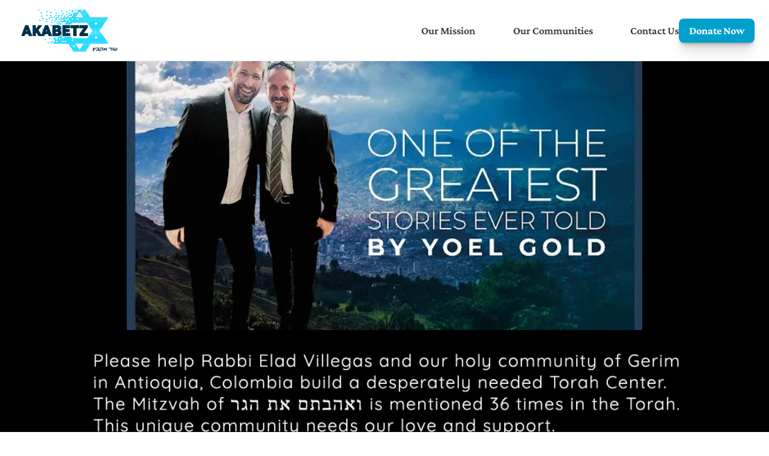

--- FILE ---
content_type: text/html
request_url: https://akabetz.org/
body_size: 27818
content:
<!doctype html>
<!-- ✨ Built with Framer • https://www.framer.com/ -->
<html lang="en-US">
<head>
    <meta charset="utf-8">
    
    
    <!-- Start of headStart -->
    
    <!-- End of headStart -->
    <meta name="viewport" content="width=device-width">
    <meta name="generator" content="Framer d275c2b">
    <title>Akabetz: Supporting new and returning Jewish communities globally.</title>
    <meta name="description" content="Akabetz is an international organization dedicated to supporting new and returning Jewish communities around the globe.">
    <meta name="framer-search-index" content="https://framerusercontent.com/sites/4zhroycckGuoQtmU7FSpt6/searchIndex-sagWHilxUaZ1.json">
    <link rel="icon" href="https://framerusercontent.com/images/dc6FlRMyIZlUMyDUgdu8gqjI2w.png">
    <!-- Open Graph / Facebook -->
    <meta property="og:type" content="website">
    <meta property="og:title" content="Akabetz: Supporting new and returning Jewish communities globally.">
    <meta property="og:description" content="Akabetz is an international organization dedicated to supporting new and returning Jewish communities around the globe.">
    <meta property="og:image" content="https://framerusercontent.com/images/8GQwbQlZ6mOMJ7u6pgVhegMwU.jpg">
    <!-- Twitter -->
    <meta name="twitter:card" content="summary_large_image">
    <meta name="twitter:title" content="Akabetz: Supporting new and returning Jewish communities globally.">
    <meta name="twitter:description" content="Akabetz is an international organization dedicated to supporting new and returning Jewish communities around the globe.">
    <meta name="twitter:image" content="https://framerusercontent.com/images/8GQwbQlZ6mOMJ7u6pgVhegMwU.jpg">
    
    <link href="https://fonts.gstatic.com" rel="preconnect" crossorigin>
    
    <meta name="robots" content="max-image-preview:large"><link rel="canonical" href="https://akabetz.org/"><meta property="og:url" content="https://akabetz.org/"><link rel="modulepreload" fetchpriority="low" href="https://framerusercontent.com/sites/4zhroycckGuoQtmU7FSpt6/chunk-T3CVJAGT.mjs"><link rel="modulepreload" fetchpriority="low" href="https://framerusercontent.com/sites/4zhroycckGuoQtmU7FSpt6/chunk-OIST4OYN.mjs"><link rel="modulepreload" fetchpriority="low" href="https://framerusercontent.com/sites/4zhroycckGuoQtmU7FSpt6/OqnsQh_SwP7nQNsq-4LU5lqqxi5Hki8oznWNo2axM6Q.WFZE4YL3.mjs"><link rel="modulepreload" fetchpriority="low" href="https://framerusercontent.com/sites/4zhroycckGuoQtmU7FSpt6/chunk-FUVSAYA6.mjs"><link rel="modulepreload" fetchpriority="low" href="https://framerusercontent.com/sites/4zhroycckGuoQtmU7FSpt6/chunk-QUCKWPET.mjs"><link rel="modulepreload" fetchpriority="low" href="https://framerusercontent.com/sites/4zhroycckGuoQtmU7FSpt6/chunk-4NVHW3PQ.mjs"><link rel="modulepreload" fetchpriority="low" href="https://framerusercontent.com/sites/4zhroycckGuoQtmU7FSpt6/chunk-OHTYWUSS.mjs"><link rel="modulepreload" fetchpriority="low" href="https://framerusercontent.com/sites/4zhroycckGuoQtmU7FSpt6/chunk-7XP74JFO.mjs"><link rel="modulepreload" fetchpriority="low" href="https://framerusercontent.com/sites/4zhroycckGuoQtmU7FSpt6/chunk-F5AI23WY.mjs"><link rel="modulepreload" fetchpriority="low" href="https://framerusercontent.com/sites/4zhroycckGuoQtmU7FSpt6/chunk-42U43NKG.mjs"><style data-framer-css-ssr-minified data-framer-components="framer-5W6Mx framer-nJ15O framer-00RIO framer-lWrBw">html,body,#main{margin:0;padding:0;box-sizing:border-box}:root{-webkit-font-smoothing:antialiased;-moz-osx-font-smoothing:grayscale}*{box-sizing:border-box;-webkit-font-smoothing:inherit}h1,h2,h3,h4,h5,h6,p,figure{margin:0}body,input,textarea,select,button{font-size:12px;font-family:sans-serif}body{--token-d809ce1c-4751-4a07-9351-790a953a041b: #003249;--token-a1175691-8bf1-40f3-90fb-012a05a807c2: #00D1FF;--token-f4494faa-7d26-40f1-8c2d-f71885e96808: hsl(0, 0%, 100%);--token-b7292053-3796-47b2-907d-856c5126b1d4: hsl(0, 0%, 0%);--token-138b581c-644d-4675-8e02-fe088f29bf4b: #0C516E;--token-717eabed-33ff-43df-8fdb-51b6eae59b28: #00A0CC}@font-face{font-family:Crimson Pro;font-style:italic;font-weight:600;font-display:swap;src:url(https://fonts.gstatic.com/s/crimsonpro/v24/q5uSsoa5M_tv7IihmnkabAReu49Y_Bo-HVKMBi5KfKszfNGIyQ.woff2) format("woff2");unicode-range:U+0102-0103,U+0110-0111,U+0128-0129,U+0168-0169,U+01A0-01A1,U+01AF-01B0,U+0300-0301,U+0303-0304,U+0308-0309,U+0323,U+0329,U+1EA0-1EF9,U+20AB}@font-face{font-family:Crimson Pro;font-style:italic;font-weight:600;font-display:swap;src:url(https://fonts.gstatic.com/s/crimsonpro/v24/q5uSsoa5M_tv7IihmnkabAReu49Y_Bo-HVKMBi5KfKsyfNGIyQ.woff2) format("woff2");unicode-range:U+0100-02AF,U+0304,U+0308,U+0329,U+1E00-1E9F,U+1EF2-1EFF,U+2020,U+20A0-20AB,U+20AD-20C0,U+2113,U+2C60-2C7F,U+A720-A7FF}@font-face{font-family:Crimson Pro;font-style:italic;font-weight:600;font-display:swap;src:url(https://fonts.gstatic.com/s/crimsonpro/v24/q5uSsoa5M_tv7IihmnkabAReu49Y_Bo-HVKMBi5KfKs8fNE.woff2) format("woff2");unicode-range:U+0000-00FF,U+0131,U+0152-0153,U+02BB-02BC,U+02C6,U+02DA,U+02DC,U+0304,U+0308,U+0329,U+2000-206F,U+2074,U+20AC,U+2122,U+2191,U+2193,U+2212,U+2215,U+FEFF,U+FFFD}@font-face{font-family:Crimson Pro;font-style:normal;font-weight:400;font-display:swap;src:url(https://fonts.gstatic.com/s/crimsonpro/v24/q5uDsoa5M_tv7IihmnkabARUoYFoCQ.woff2) format("woff2");unicode-range:U+0102-0103,U+0110-0111,U+0128-0129,U+0168-0169,U+01A0-01A1,U+01AF-01B0,U+0300-0301,U+0303-0304,U+0308-0309,U+0323,U+0329,U+1EA0-1EF9,U+20AB}@font-face{font-family:Crimson Pro;font-style:normal;font-weight:400;font-display:swap;src:url(https://fonts.gstatic.com/s/crimsonpro/v24/q5uDsoa5M_tv7IihmnkabARVoYFoCQ.woff2) format("woff2");unicode-range:U+0100-02AF,U+0304,U+0308,U+0329,U+1E00-1E9F,U+1EF2-1EFF,U+2020,U+20A0-20AB,U+20AD-20C0,U+2113,U+2C60-2C7F,U+A720-A7FF}@font-face{font-family:Crimson Pro;font-style:normal;font-weight:400;font-display:swap;src:url(https://fonts.gstatic.com/s/crimsonpro/v24/q5uDsoa5M_tv7IihmnkabARboYE.woff2) format("woff2");unicode-range:U+0000-00FF,U+0131,U+0152-0153,U+02BB-02BC,U+02C6,U+02DA,U+02DC,U+0304,U+0308,U+0329,U+2000-206F,U+2074,U+20AC,U+2122,U+2191,U+2193,U+2212,U+2215,U+FEFF,U+FFFD}@font-face{font-family:Crimson Pro;font-style:normal;font-weight:500;font-display:swap;src:url(https://fonts.gstatic.com/s/crimsonpro/v24/q5uDsoa5M_tv7IihmnkabARUoYFoCQ.woff2) format("woff2");unicode-range:U+0102-0103,U+0110-0111,U+0128-0129,U+0168-0169,U+01A0-01A1,U+01AF-01B0,U+0300-0301,U+0303-0304,U+0308-0309,U+0323,U+0329,U+1EA0-1EF9,U+20AB}@font-face{font-family:Crimson Pro;font-style:normal;font-weight:500;font-display:swap;src:url(https://fonts.gstatic.com/s/crimsonpro/v24/q5uDsoa5M_tv7IihmnkabARVoYFoCQ.woff2) format("woff2");unicode-range:U+0100-02AF,U+0304,U+0308,U+0329,U+1E00-1E9F,U+1EF2-1EFF,U+2020,U+20A0-20AB,U+20AD-20C0,U+2113,U+2C60-2C7F,U+A720-A7FF}@font-face{font-family:Crimson Pro;font-style:normal;font-weight:500;font-display:swap;src:url(https://fonts.gstatic.com/s/crimsonpro/v24/q5uDsoa5M_tv7IihmnkabARboYE.woff2) format("woff2");unicode-range:U+0000-00FF,U+0131,U+0152-0153,U+02BB-02BC,U+02C6,U+02DA,U+02DC,U+0304,U+0308,U+0329,U+2000-206F,U+2074,U+20AC,U+2122,U+2191,U+2193,U+2212,U+2215,U+FEFF,U+FFFD}@font-face{font-family:Crimson Pro;font-style:normal;font-weight:600;font-display:swap;src:url(https://fonts.gstatic.com/s/crimsonpro/v24/q5uDsoa5M_tv7IihmnkabARUoYFoCQ.woff2) format("woff2");unicode-range:U+0102-0103,U+0110-0111,U+0128-0129,U+0168-0169,U+01A0-01A1,U+01AF-01B0,U+0300-0301,U+0303-0304,U+0308-0309,U+0323,U+0329,U+1EA0-1EF9,U+20AB}@font-face{font-family:Crimson Pro;font-style:normal;font-weight:600;font-display:swap;src:url(https://fonts.gstatic.com/s/crimsonpro/v24/q5uDsoa5M_tv7IihmnkabARVoYFoCQ.woff2) format("woff2");unicode-range:U+0100-02AF,U+0304,U+0308,U+0329,U+1E00-1E9F,U+1EF2-1EFF,U+2020,U+20A0-20AB,U+20AD-20C0,U+2113,U+2C60-2C7F,U+A720-A7FF}@font-face{font-family:Crimson Pro;font-style:normal;font-weight:600;font-display:swap;src:url(https://fonts.gstatic.com/s/crimsonpro/v24/q5uDsoa5M_tv7IihmnkabARboYE.woff2) format("woff2");unicode-range:U+0000-00FF,U+0131,U+0152-0153,U+02BB-02BC,U+02C6,U+02DA,U+02DC,U+0304,U+0308,U+0329,U+2000-206F,U+2074,U+20AC,U+2122,U+2191,U+2193,U+2212,U+2215,U+FEFF,U+FFFD}@font-face{font-family:Crimson Pro;font-style:normal;font-weight:700;font-display:swap;src:url(https://fonts.gstatic.com/s/crimsonpro/v24/q5uDsoa5M_tv7IihmnkabARUoYFoCQ.woff2) format("woff2");unicode-range:U+0102-0103,U+0110-0111,U+0128-0129,U+0168-0169,U+01A0-01A1,U+01AF-01B0,U+0300-0301,U+0303-0304,U+0308-0309,U+0323,U+0329,U+1EA0-1EF9,U+20AB}@font-face{font-family:Crimson Pro;font-style:normal;font-weight:700;font-display:swap;src:url(https://fonts.gstatic.com/s/crimsonpro/v24/q5uDsoa5M_tv7IihmnkabARVoYFoCQ.woff2) format("woff2");unicode-range:U+0100-02AF,U+0304,U+0308,U+0329,U+1E00-1E9F,U+1EF2-1EFF,U+2020,U+20A0-20AB,U+20AD-20C0,U+2113,U+2C60-2C7F,U+A720-A7FF}@font-face{font-family:Crimson Pro;font-style:normal;font-weight:700;font-display:swap;src:url(https://fonts.gstatic.com/s/crimsonpro/v24/q5uDsoa5M_tv7IihmnkabARboYE.woff2) format("woff2");unicode-range:U+0000-00FF,U+0131,U+0152-0153,U+02BB-02BC,U+02C6,U+02DA,U+02DC,U+0304,U+0308,U+0329,U+2000-206F,U+2074,U+20AC,U+2122,U+2191,U+2193,U+2212,U+2215,U+FEFF,U+FFFD}@font-face{font-family:Work Sans;font-style:normal;font-weight:400;font-display:swap;src:url(https://fonts.gstatic.com/s/worksans/v19/QGYsz_wNahGAdqQ43Rh_c6Dpp_k.woff2) format("woff2");unicode-range:U+0102-0103,U+0110-0111,U+0128-0129,U+0168-0169,U+01A0-01A1,U+01AF-01B0,U+0300-0301,U+0303-0304,U+0308-0309,U+0323,U+0329,U+1EA0-1EF9,U+20AB}@font-face{font-family:Work Sans;font-style:normal;font-weight:400;font-display:swap;src:url(https://fonts.gstatic.com/s/worksans/v19/QGYsz_wNahGAdqQ43Rh_cqDpp_k.woff2) format("woff2");unicode-range:U+0100-02AF,U+0304,U+0308,U+0329,U+1E00-1E9F,U+1EF2-1EFF,U+2020,U+20A0-20AB,U+20AD-20C0,U+2113,U+2C60-2C7F,U+A720-A7FF}@font-face{font-family:Work Sans;font-style:normal;font-weight:400;font-display:swap;src:url(https://fonts.gstatic.com/s/worksans/v19/QGYsz_wNahGAdqQ43Rh_fKDp.woff2) format("woff2");unicode-range:U+0000-00FF,U+0131,U+0152-0153,U+02BB-02BC,U+02C6,U+02DA,U+02DC,U+0304,U+0308,U+0329,U+2000-206F,U+2074,U+20AC,U+2122,U+2191,U+2193,U+2212,U+2215,U+FEFF,U+FFFD}@font-face{font-family:Work Sans;font-style:normal;font-weight:500;font-display:swap;src:url(https://fonts.gstatic.com/s/worksans/v19/QGYsz_wNahGAdqQ43Rh_c6Dpp_k.woff2) format("woff2");unicode-range:U+0102-0103,U+0110-0111,U+0128-0129,U+0168-0169,U+01A0-01A1,U+01AF-01B0,U+0300-0301,U+0303-0304,U+0308-0309,U+0323,U+0329,U+1EA0-1EF9,U+20AB}@font-face{font-family:Work Sans;font-style:normal;font-weight:500;font-display:swap;src:url(https://fonts.gstatic.com/s/worksans/v19/QGYsz_wNahGAdqQ43Rh_cqDpp_k.woff2) format("woff2");unicode-range:U+0100-02AF,U+0304,U+0308,U+0329,U+1E00-1E9F,U+1EF2-1EFF,U+2020,U+20A0-20AB,U+20AD-20C0,U+2113,U+2C60-2C7F,U+A720-A7FF}@font-face{font-family:Work Sans;font-style:normal;font-weight:500;font-display:swap;src:url(https://fonts.gstatic.com/s/worksans/v19/QGYsz_wNahGAdqQ43Rh_fKDp.woff2) format("woff2");unicode-range:U+0000-00FF,U+0131,U+0152-0153,U+02BB-02BC,U+02C6,U+02DA,U+02DC,U+0304,U+0308,U+0329,U+2000-206F,U+2074,U+20AC,U+2122,U+2191,U+2193,U+2212,U+2215,U+FEFF,U+FFFD}@font-face{font-family:Work Sans;font-style:normal;font-weight:600;font-display:swap;src:url(https://fonts.gstatic.com/s/worksans/v19/QGYsz_wNahGAdqQ43Rh_c6Dpp_k.woff2) format("woff2");unicode-range:U+0102-0103,U+0110-0111,U+0128-0129,U+0168-0169,U+01A0-01A1,U+01AF-01B0,U+0300-0301,U+0303-0304,U+0308-0309,U+0323,U+0329,U+1EA0-1EF9,U+20AB}@font-face{font-family:Work Sans;font-style:normal;font-weight:600;font-display:swap;src:url(https://fonts.gstatic.com/s/worksans/v19/QGYsz_wNahGAdqQ43Rh_cqDpp_k.woff2) format("woff2");unicode-range:U+0100-02AF,U+0304,U+0308,U+0329,U+1E00-1E9F,U+1EF2-1EFF,U+2020,U+20A0-20AB,U+20AD-20C0,U+2113,U+2C60-2C7F,U+A720-A7FF}@font-face{font-family:Work Sans;font-style:normal;font-weight:600;font-display:swap;src:url(https://fonts.gstatic.com/s/worksans/v19/QGYsz_wNahGAdqQ43Rh_fKDp.woff2) format("woff2");unicode-range:U+0000-00FF,U+0131,U+0152-0153,U+02BB-02BC,U+02C6,U+02DA,U+02DC,U+0304,U+0308,U+0329,U+2000-206F,U+2074,U+20AC,U+2122,U+2191,U+2193,U+2212,U+2215,U+FEFF,U+FFFD}@font-face{font-family:Work Sans;font-style:normal;font-weight:700;font-display:swap;src:url(https://fonts.gstatic.com/s/worksans/v19/QGYsz_wNahGAdqQ43Rh_c6Dpp_k.woff2) format("woff2");unicode-range:U+0102-0103,U+0110-0111,U+0128-0129,U+0168-0169,U+01A0-01A1,U+01AF-01B0,U+0300-0301,U+0303-0304,U+0308-0309,U+0323,U+0329,U+1EA0-1EF9,U+20AB}@font-face{font-family:Work Sans;font-style:normal;font-weight:700;font-display:swap;src:url(https://fonts.gstatic.com/s/worksans/v19/QGYsz_wNahGAdqQ43Rh_cqDpp_k.woff2) format("woff2");unicode-range:U+0100-02AF,U+0304,U+0308,U+0329,U+1E00-1E9F,U+1EF2-1EFF,U+2020,U+20A0-20AB,U+20AD-20C0,U+2113,U+2C60-2C7F,U+A720-A7FF}@font-face{font-family:Work Sans;font-style:normal;font-weight:700;font-display:swap;src:url(https://fonts.gstatic.com/s/worksans/v19/QGYsz_wNahGAdqQ43Rh_fKDp.woff2) format("woff2");unicode-range:U+0000-00FF,U+0131,U+0152-0153,U+02BB-02BC,U+02C6,U+02DA,U+02DC,U+0304,U+0308,U+0329,U+2000-206F,U+2074,U+20AC,U+2122,U+2191,U+2193,U+2212,U+2215,U+FEFF,U+FFFD}@font-face{font-family:Work Sans;font-style:normal;font-weight:900;font-display:block;src:url(https://fonts.gstatic.com/s/worksans/v19/QGY_z_wNahGAdqQ43RhVcIgYT2Xz5u32K-DQBiAJpp_c.woff2) format("woff2");unicode-range:U+0102-0103,U+0110-0111,U+0128-0129,U+0168-0169,U+01A0-01A1,U+01AF-01B0,U+0300-0301,U+0303-0304,U+0308-0309,U+0323,U+0329,U+1EA0-1EF9,U+20AB}@font-face{font-family:Work Sans;font-style:normal;font-weight:900;font-display:block;src:url(https://fonts.gstatic.com/s/worksans/v19/QGY_z_wNahGAdqQ43RhVcIgYT2Xz5u32K-DQBiEJpp_c.woff2) format("woff2");unicode-range:U+0100-02AF,U+0304,U+0308,U+0329,U+1E00-1E9F,U+1EF2-1EFF,U+2020,U+20A0-20AB,U+20AD-20C0,U+2113,U+2C60-2C7F,U+A720-A7FF}@font-face{font-family:Work Sans;font-style:normal;font-weight:900;font-display:block;src:url(https://fonts.gstatic.com/s/worksans/v19/QGY_z_wNahGAdqQ43RhVcIgYT2Xz5u32K-DQBi8Jpg.woff2) format("woff2");unicode-range:U+0000-00FF,U+0131,U+0152-0153,U+02BB-02BC,U+02C6,U+02DA,U+02DC,U+0304,U+0308,U+0329,U+2000-206F,U+2074,U+20AC,U+2122,U+2191,U+2193,U+2212,U+2215,U+FEFF,U+FFFD}@font-face{font-family:Inter;src:url(https://framerusercontent.com/assets/5vvr9Vy74if2I6bQbJvbw7SY1pQ.woff2);font-display:swap;font-style:normal;font-weight:400;unicode-range:U+0460-052F,U+1C80-1C88,U+20B4,U+2DE0-2DFF,U+A640-A69F,U+FE2E-FE2F}@font-face{font-family:Inter;src:url(https://framerusercontent.com/assets/EOr0mi4hNtlgWNn9if640EZzXCo.woff2);font-display:swap;font-style:normal;font-weight:400;unicode-range:U+0301,U+0400-045F,U+0490-0491,U+04B0-04B1,U+2116}@font-face{font-family:Inter;src:url(https://framerusercontent.com/assets/Y9k9QrlZAqio88Klkmbd8VoMQc.woff2);font-display:swap;font-style:normal;font-weight:400;unicode-range:U+1F00-1FFF}@font-face{font-family:Inter;src:url(https://framerusercontent.com/assets/OYrD2tBIBPvoJXiIHnLoOXnY9M.woff2);font-display:swap;font-style:normal;font-weight:400;unicode-range:U+0370-03FF}@font-face{font-family:Inter;src:url(https://framerusercontent.com/assets/JeYwfuaPfZHQhEG8U5gtPDZ7WQ.woff2);font-display:swap;font-style:normal;font-weight:400;unicode-range:U+0100-024F,U+0259,U+1E00-1EFF,U+2020,U+20A0-20AB,U+20AD-20CF,U+2113,U+2C60-2C7F,U+A720-A7FF}@font-face{font-family:Inter;src:url(https://framerusercontent.com/assets/vQyevYAyHtARFwPqUzQGpnDs.woff2);font-display:swap;font-style:normal;font-weight:400;unicode-range:U+0000-00FF,U+0131,U+0152-0153,U+02BB-02BC,U+02C6,U+02DA,U+02DC,U+2000-206F,U+2074,U+20AC,U+2122,U+2191,U+2193,U+2212,U+2215,U+FEFF,U+FFFD}@font-face{font-family:Inter;src:url(https://framerusercontent.com/assets/b6Y37FthZeALduNqHicBT6FutY.woff2);font-display:swap;font-style:normal;font-weight:400;unicode-range:U+0102-0103,U+0110-0111,U+0128-0129,U+0168-0169,U+01A0-01A1,U+01AF-01B0,U+1EA0-1EF9,U+20AB}@font-face{font-family:Inter;src:url(https://framerusercontent.com/assets/NXxvFRoY5LDh3yCm7MEP2jqYk.woff2);font-display:block;font-style:normal;font-weight:100;unicode-range:U+0460-052F,U+1C80-1C88,U+20B4,U+2DE0-2DFF,U+A640-A69F,U+FE2E-FE2F}@font-face{font-family:Inter;src:url(https://framerusercontent.com/assets/5CcgcVyoWSqO1THBiISd6oCog.woff2);font-display:block;font-style:normal;font-weight:100;unicode-range:U+0301,U+0400-045F,U+0490-0491,U+04B0-04B1,U+2116}@font-face{font-family:Inter;src:url(https://framerusercontent.com/assets/MF544SVCvk3yNpLIz3pwDXFZPKM.woff2);font-display:block;font-style:normal;font-weight:100;unicode-range:U+1F00-1FFF}@font-face{font-family:Inter;src:url(https://framerusercontent.com/assets/TNtxudDBkAm2RXdtU3rvTBwoM.woff2);font-display:block;font-style:normal;font-weight:100;unicode-range:U+0370-03FF}@font-face{font-family:Inter;src:url(https://framerusercontent.com/assets/fIabp4VN5z7iJ3lNOz9qfNeQHc.woff2);font-display:block;font-style:normal;font-weight:100;unicode-range:U+0100-024F,U+0259,U+1E00-1EFF,U+2020,U+20A0-20AB,U+20AD-20CF,U+2113,U+2C60-2C7F,U+A720-A7FF}@font-face{font-family:Inter;src:url(https://framerusercontent.com/assets/YSOgKh50dqzzsXffetgcarlLHcI.woff2);font-display:block;font-style:normal;font-weight:100;unicode-range:U+0000-00FF,U+0131,U+0152-0153,U+02BB-02BC,U+02C6,U+02DA,U+02DC,U+2000-206F,U+2074,U+20AC,U+2122,U+2191,U+2193,U+2212,U+2215,U+FEFF,U+FFFD}@font-face{font-family:Inter;src:url(https://framerusercontent.com/assets/9iRSYClnXA0RMygyIn6yjjWXJw.woff2);font-display:block;font-style:normal;font-weight:100;unicode-range:U+0102-0103,U+0110-0111,U+0128-0129,U+0168-0169,U+01A0-01A1,U+01AF-01B0,U+1EA0-1EF9,U+20AB}@font-face{font-family:Inter;src:url(https://framerusercontent.com/assets/MVhJhYeDWxeyqT939zMNyw9p8.woff2);font-display:block;font-style:normal;font-weight:200;unicode-range:U+0460-052F,U+1C80-1C88,U+20B4,U+2DE0-2DFF,U+A640-A69F,U+FE2E-FE2F}@font-face{font-family:Inter;src:url(https://framerusercontent.com/assets/WXQXYfAQJIi2pCJACAfWWXfIDqI.woff2);font-display:block;font-style:normal;font-weight:200;unicode-range:U+0301,U+0400-045F,U+0490-0491,U+04B0-04B1,U+2116}@font-face{font-family:Inter;src:url(https://framerusercontent.com/assets/RJeJJARdrtNUtic58kOz7hIgBuE.woff2);font-display:block;font-style:normal;font-weight:200;unicode-range:U+1F00-1FFF}@font-face{font-family:Inter;src:url(https://framerusercontent.com/assets/4hBRAuM02i3fsxYDzyNvt5Az2so.woff2);font-display:block;font-style:normal;font-weight:200;unicode-range:U+0370-03FF}@font-face{font-family:Inter;src:url(https://framerusercontent.com/assets/fz1JbBffNGgK7BNUI1mmbFBlgA8.woff2);font-display:block;font-style:normal;font-weight:200;unicode-range:U+0100-024F,U+0259,U+1E00-1EFF,U+2020,U+20A0-20AB,U+20AD-20CF,U+2113,U+2C60-2C7F,U+A720-A7FF}@font-face{font-family:Inter;src:url(https://framerusercontent.com/assets/hgmI3sEShaw5UU738TAjDBQPH0.woff2);font-display:block;font-style:normal;font-weight:200;unicode-range:U+0000-00FF,U+0131,U+0152-0153,U+02BB-02BC,U+02C6,U+02DA,U+02DC,U+2000-206F,U+2074,U+20AC,U+2122,U+2191,U+2193,U+2212,U+2215,U+FEFF,U+FFFD}@font-face{font-family:Inter;src:url(https://framerusercontent.com/assets/eIZyQwIlHYR0mnMSneEDMtqBPgw.woff2);font-display:block;font-style:normal;font-weight:200;unicode-range:U+0102-0103,U+0110-0111,U+0128-0129,U+0168-0169,U+01A0-01A1,U+01AF-01B0,U+1EA0-1EF9,U+20AB}@font-face{font-family:Inter;src:url(https://framerusercontent.com/assets/BkDpl4ghaqvMi1btKFyG2tdbec.woff2);font-display:swap;font-style:normal;font-weight:300;unicode-range:U+0460-052F,U+1C80-1C88,U+20B4,U+2DE0-2DFF,U+A640-A69F,U+FE2E-FE2F}@font-face{font-family:Inter;src:url(https://framerusercontent.com/assets/zAMK70AQRFSShJgUiaR5IiIhgzk.woff2);font-display:swap;font-style:normal;font-weight:300;unicode-range:U+0301,U+0400-045F,U+0490-0491,U+04B0-04B1,U+2116}@font-face{font-family:Inter;src:url(https://framerusercontent.com/assets/IETjvc5qzUaRoaruDpPSwCUM8.woff2);font-display:swap;font-style:normal;font-weight:300;unicode-range:U+1F00-1FFF}@font-face{font-family:Inter;src:url(https://framerusercontent.com/assets/oLCoaT3ioA0fHdJnWR9W6k7NY.woff2);font-display:swap;font-style:normal;font-weight:300;unicode-range:U+0370-03FF}@font-face{font-family:Inter;src:url(https://framerusercontent.com/assets/Sj0PCHQSBjFmEp6NBWg6FNaKc.woff2);font-display:swap;font-style:normal;font-weight:300;unicode-range:U+0100-024F,U+0259,U+1E00-1EFF,U+2020,U+20A0-20AB,U+20AD-20CF,U+2113,U+2C60-2C7F,U+A720-A7FF}@font-face{font-family:Inter;src:url(https://framerusercontent.com/assets/v2q8JTTTs7McDMSEhnxAIBqd0.woff2);font-display:swap;font-style:normal;font-weight:300;unicode-range:U+0000-00FF,U+0131,U+0152-0153,U+02BB-02BC,U+02C6,U+02DA,U+02DC,U+2000-206F,U+2074,U+20AC,U+2122,U+2191,U+2193,U+2212,U+2215,U+FEFF,U+FFFD}@font-face{font-family:Inter;src:url(https://framerusercontent.com/assets/H4TfENUY1rh8R9UaSD6vngjJP3M.woff2);font-display:swap;font-style:normal;font-weight:300;unicode-range:U+0102-0103,U+0110-0111,U+0128-0129,U+0168-0169,U+01A0-01A1,U+01AF-01B0,U+1EA0-1EF9,U+20AB}@font-face{font-family:Inter;src:url(https://framerusercontent.com/assets/5A3Ce6C9YYmCjpQx9M4inSaKU.woff2);font-display:swap;font-style:normal;font-weight:500;unicode-range:U+0460-052F,U+1C80-1C88,U+20B4,U+2DE0-2DFF,U+A640-A69F,U+FE2E-FE2F}@font-face{font-family:Inter;src:url(https://framerusercontent.com/assets/Qx95Xyt0Ka3SGhinnbXIGpEIyP4.woff2);font-display:swap;font-style:normal;font-weight:500;unicode-range:U+0301,U+0400-045F,U+0490-0491,U+04B0-04B1,U+2116}@font-face{font-family:Inter;src:url(https://framerusercontent.com/assets/6mJuEAguuIuMog10gGvH5d3cl8.woff2);font-display:swap;font-style:normal;font-weight:500;unicode-range:U+1F00-1FFF}@font-face{font-family:Inter;src:url(https://framerusercontent.com/assets/xYYWaj7wCU5zSQH0eXvSaS19wo.woff2);font-display:swap;font-style:normal;font-weight:500;unicode-range:U+0370-03FF}@font-face{font-family:Inter;src:url(https://framerusercontent.com/assets/otTaNuNpVK4RbdlT7zDDdKvQBA.woff2);font-display:swap;font-style:normal;font-weight:500;unicode-range:U+0100-024F,U+0259,U+1E00-1EFF,U+2020,U+20A0-20AB,U+20AD-20CF,U+2113,U+2C60-2C7F,U+A720-A7FF}@font-face{font-family:Inter;src:url(https://framerusercontent.com/assets/d3tHnaQIAeqiE5hGcRw4mmgWYU.woff2);font-display:swap;font-style:normal;font-weight:500;unicode-range:U+0000-00FF,U+0131,U+0152-0153,U+02BB-02BC,U+02C6,U+02DA,U+02DC,U+2000-206F,U+2074,U+20AC,U+2122,U+2191,U+2193,U+2212,U+2215,U+FEFF,U+FFFD}@font-face{font-family:Inter;src:url(https://framerusercontent.com/assets/DolVirEGb34pEXEp8t8FQBSK4.woff2);font-display:swap;font-style:normal;font-weight:500;unicode-range:U+0102-0103,U+0110-0111,U+0128-0129,U+0168-0169,U+01A0-01A1,U+01AF-01B0,U+1EA0-1EF9,U+20AB}@font-face{font-family:Inter;src:url(https://framerusercontent.com/assets/hyOgCu0Xnghbimh0pE8QTvtt2AU.woff2);font-display:swap;font-style:normal;font-weight:600;unicode-range:U+0460-052F,U+1C80-1C88,U+20B4,U+2DE0-2DFF,U+A640-A69F,U+FE2E-FE2F}@font-face{font-family:Inter;src:url(https://framerusercontent.com/assets/NeGmSOXrPBfEFIy5YZeHq17LEDA.woff2);font-display:swap;font-style:normal;font-weight:600;unicode-range:U+0301,U+0400-045F,U+0490-0491,U+04B0-04B1,U+2116}@font-face{font-family:Inter;src:url(https://framerusercontent.com/assets/oYaAX5himiTPYuN8vLWnqBbfD2s.woff2);font-display:swap;font-style:normal;font-weight:600;unicode-range:U+1F00-1FFF}@font-face{font-family:Inter;src:url(https://framerusercontent.com/assets/lEJLP4R0yuCaMCjSXYHtJw72M.woff2);font-display:swap;font-style:normal;font-weight:600;unicode-range:U+0370-03FF}@font-face{font-family:Inter;src:url(https://framerusercontent.com/assets/cRJyLNuTJR5jbyKzGi33wU9cqIQ.woff2);font-display:swap;font-style:normal;font-weight:600;unicode-range:U+0100-024F,U+0259,U+1E00-1EFF,U+2020,U+20A0-20AB,U+20AD-20CF,U+2113,U+2C60-2C7F,U+A720-A7FF}@font-face{font-family:Inter;src:url(https://framerusercontent.com/assets/1ZFS7N918ojhhd0nQWdj3jz4w.woff2);font-display:swap;font-style:normal;font-weight:600;unicode-range:U+0000-00FF,U+0131,U+0152-0153,U+02BB-02BC,U+02C6,U+02DA,U+02DC,U+2000-206F,U+2074,U+20AC,U+2122,U+2191,U+2193,U+2212,U+2215,U+FEFF,U+FFFD}@font-face{font-family:Inter;src:url(https://framerusercontent.com/assets/A0Wcc7NgXMjUuFdquHDrIZpzZw0.woff2);font-display:swap;font-style:normal;font-weight:600;unicode-range:U+0102-0103,U+0110-0111,U+0128-0129,U+0168-0169,U+01A0-01A1,U+01AF-01B0,U+1EA0-1EF9,U+20AB}@font-face{font-family:Inter;src:url(https://framerusercontent.com/assets/DpPBYI0sL4fYLgAkX8KXOPVt7c.woff2);font-display:swap;font-style:normal;font-weight:700;unicode-range:U+0460-052F,U+1C80-1C88,U+20B4,U+2DE0-2DFF,U+A640-A69F,U+FE2E-FE2F}@font-face{font-family:Inter;src:url(https://framerusercontent.com/assets/4RAEQdEOrcnDkhHiiCbJOw92Lk.woff2);font-display:swap;font-style:normal;font-weight:700;unicode-range:U+0301,U+0400-045F,U+0490-0491,U+04B0-04B1,U+2116}@font-face{font-family:Inter;src:url(https://framerusercontent.com/assets/1K3W8DizY3v4emK8Mb08YHxTbs.woff2);font-display:swap;font-style:normal;font-weight:700;unicode-range:U+1F00-1FFF}@font-face{font-family:Inter;src:url(https://framerusercontent.com/assets/tUSCtfYVM1I1IchuyCwz9gDdQ.woff2);font-display:swap;font-style:normal;font-weight:700;unicode-range:U+0370-03FF}@font-face{font-family:Inter;src:url(https://framerusercontent.com/assets/VgYFWiwsAC5OYxAycRXXvhze58.woff2);font-display:swap;font-style:normal;font-weight:700;unicode-range:U+0100-024F,U+0259,U+1E00-1EFF,U+2020,U+20A0-20AB,U+20AD-20CF,U+2113,U+2C60-2C7F,U+A720-A7FF}@font-face{font-family:Inter;src:url(https://framerusercontent.com/assets/DXD0Q7LSl7HEvDzucnyLnGBHM.woff2);font-display:swap;font-style:normal;font-weight:700;unicode-range:U+0000-00FF,U+0131,U+0152-0153,U+02BB-02BC,U+02C6,U+02DA,U+02DC,U+2000-206F,U+2074,U+20AC,U+2122,U+2191,U+2193,U+2212,U+2215,U+FEFF,U+FFFD}@font-face{font-family:Inter;src:url(https://framerusercontent.com/assets/GIryZETIX4IFypco5pYZONKhJIo.woff2);font-display:swap;font-style:normal;font-weight:700;unicode-range:U+0102-0103,U+0110-0111,U+0128-0129,U+0168-0169,U+01A0-01A1,U+01AF-01B0,U+1EA0-1EF9,U+20AB}@font-face{font-family:Inter;src:url(https://framerusercontent.com/assets/PONfPc6h4EPYwJliXQBmjVx7QxI.woff2);font-display:swap;font-style:normal;font-weight:800;unicode-range:U+0460-052F,U+1C80-1C88,U+20B4,U+2DE0-2DFF,U+A640-A69F,U+FE2E-FE2F}@font-face{font-family:Inter;src:url(https://framerusercontent.com/assets/zsnJN7Z1wdzUvepJniD3rbvJIyU.woff2);font-display:swap;font-style:normal;font-weight:800;unicode-range:U+0301,U+0400-045F,U+0490-0491,U+04B0-04B1,U+2116}@font-face{font-family:Inter;src:url(https://framerusercontent.com/assets/UrzZBOy7RyJEWAZGduzOeHiHuY.woff2);font-display:swap;font-style:normal;font-weight:800;unicode-range:U+1F00-1FFF}@font-face{font-family:Inter;src:url(https://framerusercontent.com/assets/996sR9SfSDuYELz8oHhDOcErkY.woff2);font-display:swap;font-style:normal;font-weight:800;unicode-range:U+0370-03FF}@font-face{font-family:Inter;src:url(https://framerusercontent.com/assets/ftN1HpyPVJEoEb4q36SOrNdLXU.woff2);font-display:swap;font-style:normal;font-weight:800;unicode-range:U+0100-024F,U+0259,U+1E00-1EFF,U+2020,U+20A0-20AB,U+20AD-20CF,U+2113,U+2C60-2C7F,U+A720-A7FF}@font-face{font-family:Inter;src:url(https://framerusercontent.com/assets/jN39PDxZWEwjG7Csryx3JN2r2Y.woff2);font-display:swap;font-style:normal;font-weight:800;unicode-range:U+0000-00FF,U+0131,U+0152-0153,U+02BB-02BC,U+02C6,U+02DA,U+02DC,U+2000-206F,U+2074,U+20AC,U+2122,U+2191,U+2193,U+2212,U+2215,U+FEFF,U+FFFD}@font-face{font-family:Inter;src:url(https://framerusercontent.com/assets/JAur4lGGSGRGyrFi59JSIKqVgU.woff2);font-display:swap;font-style:normal;font-weight:800;unicode-range:U+0102-0103,U+0110-0111,U+0128-0129,U+0168-0169,U+01A0-01A1,U+01AF-01B0,U+1EA0-1EF9,U+20AB}@font-face{font-family:Inter;src:url(https://framerusercontent.com/assets/mkY5Sgyq51ik0AMrSBwhm9DJg.woff2);font-display:block;font-style:normal;font-weight:900;unicode-range:U+0460-052F,U+1C80-1C88,U+20B4,U+2DE0-2DFF,U+A640-A69F,U+FE2E-FE2F}@font-face{font-family:Inter;src:url(https://framerusercontent.com/assets/X5hj6qzcHUYv7h1390c8Rhm6550.woff2);font-display:block;font-style:normal;font-weight:900;unicode-range:U+0301,U+0400-045F,U+0490-0491,U+04B0-04B1,U+2116}@font-face{font-family:Inter;src:url(https://framerusercontent.com/assets/gQhNpS3tN86g8RcVKYUUaKt2oMQ.woff2);font-display:block;font-style:normal;font-weight:900;unicode-range:U+1F00-1FFF}@font-face{font-family:Inter;src:url(https://framerusercontent.com/assets/cugnVhSraaRyANCaUtI5FV17wk.woff2);font-display:block;font-style:normal;font-weight:900;unicode-range:U+0370-03FF}@font-face{font-family:Inter;src:url(https://framerusercontent.com/assets/5HcVoGak8k5agFJSaKa4floXVu0.woff2);font-display:block;font-style:normal;font-weight:900;unicode-range:U+0100-024F,U+0259,U+1E00-1EFF,U+2020,U+20A0-20AB,U+20AD-20CF,U+2113,U+2C60-2C7F,U+A720-A7FF}@font-face{font-family:Inter;src:url(https://framerusercontent.com/assets/jn4BtSPLlS0NDp1KiFAtFKiiY0o.woff2);font-display:block;font-style:normal;font-weight:900;unicode-range:U+0000-00FF,U+0131,U+0152-0153,U+02BB-02BC,U+02C6,U+02DA,U+02DC,U+2000-206F,U+2074,U+20AC,U+2122,U+2191,U+2193,U+2212,U+2215,U+FEFF,U+FFFD}@font-face{font-family:Inter;src:url(https://framerusercontent.com/assets/P2Bw01CtL0b9wqygO0sSVogWbo.woff2);font-display:block;font-style:normal;font-weight:900;unicode-range:U+0102-0103,U+0110-0111,U+0128-0129,U+0168-0169,U+01A0-01A1,U+01AF-01B0,U+1EA0-1EF9,U+20AB}@font-face{font-family:Inter;src:url(https://framerusercontent.com/assets/YJsHMqeEm0oDHuxRTVCwg5eZuo.woff2);font-display:block;font-style:italic;font-weight:100;unicode-range:U+0460-052F,U+1C80-1C88,U+20B4,U+2DE0-2DFF,U+A640-A69F,U+FE2E-FE2F}@font-face{font-family:Inter;src:url(https://framerusercontent.com/assets/oJJMyJlDykMObEyb5VexHSxd24.woff2);font-display:block;font-style:italic;font-weight:100;unicode-range:U+0301,U+0400-045F,U+0490-0491,U+04B0-04B1,U+2116}@font-face{font-family:Inter;src:url(https://framerusercontent.com/assets/IpeaX0WzLaonj68howNZg4SJJaY.woff2);font-display:block;font-style:italic;font-weight:100;unicode-range:U+1F00-1FFF}@font-face{font-family:Inter;src:url(https://framerusercontent.com/assets/KCj1bV3vDXY5OLHttTeRYcu9J8.woff2);font-display:block;font-style:italic;font-weight:100;unicode-range:U+0370-03FF}@font-face{font-family:Inter;src:url(https://framerusercontent.com/assets/biaVHhOprxbHaR3dIP7Z8cYurHg.woff2);font-display:block;font-style:italic;font-weight:100;unicode-range:U+0100-024F,U+0259,U+1E00-1EFF,U+2020,U+20A0-20AB,U+20AD-20CF,U+2113,U+2C60-2C7F,U+A720-A7FF}@font-face{font-family:Inter;src:url(https://framerusercontent.com/assets/BpOIEy4nYtcp1RwqOtwAgi2EiDE.woff2);font-display:block;font-style:italic;font-weight:100;unicode-range:U+0000-00FF,U+0131,U+0152-0153,U+02BB-02BC,U+02C6,U+02DA,U+02DC,U+2000-206F,U+2074,U+20AC,U+2122,U+2191,U+2193,U+2212,U+2215,U+FEFF,U+FFFD}@font-face{font-family:Inter;src:url(https://framerusercontent.com/assets/gNa011yWpVpNFgUhhSlDX8nUiPQ.woff2);font-display:block;font-style:italic;font-weight:100;unicode-range:U+0102-0103,U+0110-0111,U+0128-0129,U+0168-0169,U+01A0-01A1,U+01AF-01B0,U+1EA0-1EF9,U+20AB}@font-face{font-family:Inter;src:url(https://framerusercontent.com/assets/vpq17U0WM26sBGHgq9jnrUmUf8.woff2);font-display:block;font-style:italic;font-weight:200;unicode-range:U+0460-052F,U+1C80-1C88,U+20B4,U+2DE0-2DFF,U+A640-A69F,U+FE2E-FE2F}@font-face{font-family:Inter;src:url(https://framerusercontent.com/assets/bNYh7lNMEpOegeRYAtyGel1WqBE.woff2);font-display:block;font-style:italic;font-weight:200;unicode-range:U+0301,U+0400-045F,U+0490-0491,U+04B0-04B1,U+2116}@font-face{font-family:Inter;src:url(https://framerusercontent.com/assets/FBzcXZYmdulcZC0z278U6o0cw.woff2);font-display:block;font-style:italic;font-weight:200;unicode-range:U+1F00-1FFF}@font-face{font-family:Inter;src:url(https://framerusercontent.com/assets/ua60IRqWK94xCrq0SC639Hbsdjg.woff2);font-display:block;font-style:italic;font-weight:200;unicode-range:U+0370-03FF}@font-face{font-family:Inter;src:url(https://framerusercontent.com/assets/Pd8gNPn2dSCh4FyjWFw9PJysoQ.woff2);font-display:block;font-style:italic;font-weight:200;unicode-range:U+0100-024F,U+0259,U+1E00-1EFF,U+2020,U+20A0-20AB,U+20AD-20CF,U+2113,U+2C60-2C7F,U+A720-A7FF}@font-face{font-family:Inter;src:url(https://framerusercontent.com/assets/zpiI5DA3vCb3G2sqEyq9xqogo.woff2);font-display:block;font-style:italic;font-weight:200;unicode-range:U+0000-00FF,U+0131,U+0152-0153,U+02BB-02BC,U+02C6,U+02DA,U+02DC,U+2000-206F,U+2074,U+20AC,U+2122,U+2191,U+2193,U+2212,U+2215,U+FEFF,U+FFFD}@font-face{font-family:Inter;src:url(https://framerusercontent.com/assets/DtVQjTG8OGGKnwKYrMHRZVCyo.woff2);font-display:block;font-style:italic;font-weight:200;unicode-range:U+0102-0103,U+0110-0111,U+0128-0129,U+0168-0169,U+01A0-01A1,U+01AF-01B0,U+1EA0-1EF9,U+20AB}@font-face{font-family:Inter;src:url(https://framerusercontent.com/assets/YYB6GZmCWnZq3RWZOghuZIOxQY.woff2);font-display:swap;font-style:italic;font-weight:300;unicode-range:U+0460-052F,U+1C80-1C88,U+20B4,U+2DE0-2DFF,U+A640-A69F,U+FE2E-FE2F}@font-face{font-family:Inter;src:url(https://framerusercontent.com/assets/miJTzODdiyIr3tRo9KEoqXXk2PM.woff2);font-display:swap;font-style:italic;font-weight:300;unicode-range:U+0301,U+0400-045F,U+0490-0491,U+04B0-04B1,U+2116}@font-face{font-family:Inter;src:url(https://framerusercontent.com/assets/6ZMhcggRFfEfbf7lncCpaUbA.woff2);font-display:swap;font-style:italic;font-weight:300;unicode-range:U+1F00-1FFF}@font-face{font-family:Inter;src:url(https://framerusercontent.com/assets/8sCN6PGUr4I8q5hC5twAXfcwqV0.woff2);font-display:swap;font-style:italic;font-weight:300;unicode-range:U+0370-03FF}@font-face{font-family:Inter;src:url(https://framerusercontent.com/assets/aUYDUTztS7anQw5JuwCncXeLOBY.woff2);font-display:swap;font-style:italic;font-weight:300;unicode-range:U+0100-024F,U+0259,U+1E00-1EFF,U+2020,U+20A0-20AB,U+20AD-20CF,U+2113,U+2C60-2C7F,U+A720-A7FF}@font-face{font-family:Inter;src:url(https://framerusercontent.com/assets/5mDAOkC5Wpzo7NkuE9oYfqlY2u4.woff2);font-display:swap;font-style:italic;font-weight:300;unicode-range:U+0000-00FF,U+0131,U+0152-0153,U+02BB-02BC,U+02C6,U+02DA,U+02DC,U+2000-206F,U+2074,U+20AC,U+2122,U+2191,U+2193,U+2212,U+2215,U+FEFF,U+FFFD}@font-face{font-family:Inter;src:url(https://framerusercontent.com/assets/yDiPvYxioBHsicnYxpPW35WQmx8.woff2);font-display:swap;font-style:italic;font-weight:300;unicode-range:U+0102-0103,U+0110-0111,U+0128-0129,U+0168-0169,U+01A0-01A1,U+01AF-01B0,U+1EA0-1EF9,U+20AB}@font-face{font-family:Inter;src:url(https://framerusercontent.com/assets/CfMzU8w2e7tHgF4T4rATMPuWosA.woff2);font-display:swap;font-style:italic;font-weight:400;unicode-range:U+0460-052F,U+1C80-1C88,U+20B4,U+2DE0-2DFF,U+A640-A69F,U+FE2E-FE2F}@font-face{font-family:Inter;src:url(https://framerusercontent.com/assets/867QObYax8ANsfX4TGEVU9YiCM.woff2);font-display:swap;font-style:italic;font-weight:400;unicode-range:U+0301,U+0400-045F,U+0490-0491,U+04B0-04B1,U+2116}@font-face{font-family:Inter;src:url(https://framerusercontent.com/assets/Oyn2ZbENFdnW7mt2Lzjk1h9Zb9k.woff2);font-display:swap;font-style:italic;font-weight:400;unicode-range:U+1F00-1FFF}@font-face{font-family:Inter;src:url(https://framerusercontent.com/assets/cdAe8hgZ1cMyLu9g005pAW3xMo.woff2);font-display:swap;font-style:italic;font-weight:400;unicode-range:U+0370-03FF}@font-face{font-family:Inter;src:url(https://framerusercontent.com/assets/DOfvtmE1UplCq161m6Hj8CSQYg.woff2);font-display:swap;font-style:italic;font-weight:400;unicode-range:U+0100-024F,U+0259,U+1E00-1EFF,U+2020,U+20A0-20AB,U+20AD-20CF,U+2113,U+2C60-2C7F,U+A720-A7FF}@font-face{font-family:Inter;src:url(https://framerusercontent.com/assets/vFzuJY0c65av44uhEKB6vyjFMg.woff2);font-display:swap;font-style:italic;font-weight:400;unicode-range:U+0000-00FF,U+0131,U+0152-0153,U+02BB-02BC,U+02C6,U+02DA,U+02DC,U+2000-206F,U+2074,U+20AC,U+2122,U+2191,U+2193,U+2212,U+2215,U+FEFF,U+FFFD}@font-face{font-family:Inter;src:url(https://framerusercontent.com/assets/tKtBcDnBMevsEEJKdNGhhkLzYo.woff2);font-display:swap;font-style:italic;font-weight:400;unicode-range:U+0102-0103,U+0110-0111,U+0128-0129,U+0168-0169,U+01A0-01A1,U+01AF-01B0,U+1EA0-1EF9,U+20AB}@font-face{font-family:Inter;src:url(https://framerusercontent.com/assets/khkJkwSL66WFg8SX6Wa726c.woff2);font-display:swap;font-style:italic;font-weight:500;unicode-range:U+0460-052F,U+1C80-1C88,U+20B4,U+2DE0-2DFF,U+A640-A69F,U+FE2E-FE2F}@font-face{font-family:Inter;src:url(https://framerusercontent.com/assets/0E7IMbDzcGABpBwwqNEt60wU0w.woff2);font-display:swap;font-style:italic;font-weight:500;unicode-range:U+0301,U+0400-045F,U+0490-0491,U+04B0-04B1,U+2116}@font-face{font-family:Inter;src:url(https://framerusercontent.com/assets/NTJ0nQgIF0gcDelS14zQ9NR9Q.woff2);font-display:swap;font-style:italic;font-weight:500;unicode-range:U+1F00-1FFF}@font-face{font-family:Inter;src:url(https://framerusercontent.com/assets/QrcNhgEPfRl0LS8qz5Ln8olanl8.woff2);font-display:swap;font-style:italic;font-weight:500;unicode-range:U+0370-03FF}@font-face{font-family:Inter;src:url(https://framerusercontent.com/assets/JEXmejW8mXOYMtt0hyRg811kHac.woff2);font-display:swap;font-style:italic;font-weight:500;unicode-range:U+0100-024F,U+0259,U+1E00-1EFF,U+2020,U+20A0-20AB,U+20AD-20CF,U+2113,U+2C60-2C7F,U+A720-A7FF}@font-face{font-family:Inter;src:url(https://framerusercontent.com/assets/ksvR4VsLksjpSwnC2fPgHRNMw.woff2);font-display:swap;font-style:italic;font-weight:500;unicode-range:U+0000-00FF,U+0131,U+0152-0153,U+02BB-02BC,U+02C6,U+02DA,U+02DC,U+2000-206F,U+2074,U+20AC,U+2122,U+2191,U+2193,U+2212,U+2215,U+FEFF,U+FFFD}@font-face{font-family:Inter;src:url(https://framerusercontent.com/assets/uy9s0iWuxiNnVt8EpTI3gzohpwo.woff2);font-display:swap;font-style:italic;font-weight:500;unicode-range:U+0102-0103,U+0110-0111,U+0128-0129,U+0168-0169,U+01A0-01A1,U+01AF-01B0,U+1EA0-1EF9,U+20AB}@font-face{font-family:Inter;src:url(https://framerusercontent.com/assets/vxBnBhH8768IFAXAb4Qf6wQHKs.woff2);font-display:swap;font-style:italic;font-weight:600;unicode-range:U+0460-052F,U+1C80-1C88,U+20B4,U+2DE0-2DFF,U+A640-A69F,U+FE2E-FE2F}@font-face{font-family:Inter;src:url(https://framerusercontent.com/assets/zSsEuoJdh8mcFVk976C05ZfQr8.woff2);font-display:swap;font-style:italic;font-weight:600;unicode-range:U+0301,U+0400-045F,U+0490-0491,U+04B0-04B1,U+2116}@font-face{font-family:Inter;src:url(https://framerusercontent.com/assets/b8ezwLrN7h2AUoPEENcsTMVJ0.woff2);font-display:swap;font-style:italic;font-weight:600;unicode-range:U+1F00-1FFF}@font-face{font-family:Inter;src:url(https://framerusercontent.com/assets/mvNEIBLyHbscgHtwfsByjXUz3XY.woff2);font-display:swap;font-style:italic;font-weight:600;unicode-range:U+0370-03FF}@font-face{font-family:Inter;src:url(https://framerusercontent.com/assets/6FI2EneKzM3qBy5foOZXey7coCA.woff2);font-display:swap;font-style:italic;font-weight:600;unicode-range:U+0100-024F,U+0259,U+1E00-1EFF,U+2020,U+20A0-20AB,U+20AD-20CF,U+2113,U+2C60-2C7F,U+A720-A7FF}@font-face{font-family:Inter;src:url(https://framerusercontent.com/assets/qrVgiXNd6RuQjETYQiVQ9nqCk.woff2);font-display:swap;font-style:italic;font-weight:600;unicode-range:U+0000-00FF,U+0131,U+0152-0153,U+02BB-02BC,U+02C6,U+02DA,U+02DC,U+2000-206F,U+2074,U+20AC,U+2122,U+2191,U+2193,U+2212,U+2215,U+FEFF,U+FFFD}@font-face{font-family:Inter;src:url(https://framerusercontent.com/assets/NHHeAKJVP0ZWHk5YZnQQChIsBM.woff2);font-display:swap;font-style:italic;font-weight:600;unicode-range:U+0102-0103,U+0110-0111,U+0128-0129,U+0168-0169,U+01A0-01A1,U+01AF-01B0,U+1EA0-1EF9,U+20AB}@font-face{font-family:Inter;src:url(https://framerusercontent.com/assets/H89BbHkbHDzlxZzxi8uPzTsp90.woff2);font-display:swap;font-style:italic;font-weight:700;unicode-range:U+0460-052F,U+1C80-1C88,U+20B4,U+2DE0-2DFF,U+A640-A69F,U+FE2E-FE2F}@font-face{font-family:Inter;src:url(https://framerusercontent.com/assets/u6gJwDuwB143kpNK1T1MDKDWkMc.woff2);font-display:swap;font-style:italic;font-weight:700;unicode-range:U+0301,U+0400-045F,U+0490-0491,U+04B0-04B1,U+2116}@font-face{font-family:Inter;src:url(https://framerusercontent.com/assets/43sJ6MfOPh1LCJt46OvyDuSbA6o.woff2);font-display:swap;font-style:italic;font-weight:700;unicode-range:U+1F00-1FFF}@font-face{font-family:Inter;src:url(https://framerusercontent.com/assets/wccHG0r4gBDAIRhfHiOlq6oEkqw.woff2);font-display:swap;font-style:italic;font-weight:700;unicode-range:U+0370-03FF}@font-face{font-family:Inter;src:url(https://framerusercontent.com/assets/WZ367JPwf9bRW6LdTHN8rXgSjw.woff2);font-display:swap;font-style:italic;font-weight:700;unicode-range:U+0100-024F,U+0259,U+1E00-1EFF,U+2020,U+20A0-20AB,U+20AD-20CF,U+2113,U+2C60-2C7F,U+A720-A7FF}@font-face{font-family:Inter;src:url(https://framerusercontent.com/assets/QxmhnWTzLtyjIiZcfaLIJ8EFBXU.woff2);font-display:swap;font-style:italic;font-weight:700;unicode-range:U+0000-00FF,U+0131,U+0152-0153,U+02BB-02BC,U+02C6,U+02DA,U+02DC,U+2000-206F,U+2074,U+20AC,U+2122,U+2191,U+2193,U+2212,U+2215,U+FEFF,U+FFFD}@font-face{font-family:Inter;src:url(https://framerusercontent.com/assets/2A4Xx7CngadFGlVV4xrO06OBHY.woff2);font-display:swap;font-style:italic;font-weight:700;unicode-range:U+0102-0103,U+0110-0111,U+0128-0129,U+0168-0169,U+01A0-01A1,U+01AF-01B0,U+1EA0-1EF9,U+20AB}@font-face{font-family:Inter;src:url(https://framerusercontent.com/assets/if4nAQEfO1l3iBiurvlUSTaMA.woff2);font-display:swap;font-style:italic;font-weight:800;unicode-range:U+0460-052F,U+1C80-1C88,U+20B4,U+2DE0-2DFF,U+A640-A69F,U+FE2E-FE2F}@font-face{font-family:Inter;src:url(https://framerusercontent.com/assets/GdJ7SQjcmkU1sz7lk5lMpKUlKY.woff2);font-display:swap;font-style:italic;font-weight:800;unicode-range:U+0301,U+0400-045F,U+0490-0491,U+04B0-04B1,U+2116}@font-face{font-family:Inter;src:url(https://framerusercontent.com/assets/sOA6LVskcCqlqggyjIZe0Zh39UQ.woff2);font-display:swap;font-style:italic;font-weight:800;unicode-range:U+1F00-1FFF}@font-face{font-family:Inter;src:url(https://framerusercontent.com/assets/zUCSsMbWBcHOQoATrhsPVigkc.woff2);font-display:swap;font-style:italic;font-weight:800;unicode-range:U+0370-03FF}@font-face{font-family:Inter;src:url(https://framerusercontent.com/assets/6eYp9yIAUvPZY7o0yfI4e2OP6g.woff2);font-display:swap;font-style:italic;font-weight:800;unicode-range:U+0100-024F,U+0259,U+1E00-1EFF,U+2020,U+20A0-20AB,U+20AD-20CF,U+2113,U+2C60-2C7F,U+A720-A7FF}@font-face{font-family:Inter;src:url(https://framerusercontent.com/assets/aKoimhPBfs6C7Am2HTTVjGcpE.woff2);font-display:swap;font-style:italic;font-weight:800;unicode-range:U+0000-00FF,U+0131,U+0152-0153,U+02BB-02BC,U+02C6,U+02DA,U+02DC,U+2000-206F,U+2074,U+20AC,U+2122,U+2191,U+2193,U+2212,U+2215,U+FEFF,U+FFFD}@font-face{font-family:Inter;src:url(https://framerusercontent.com/assets/L9nHaKi7ULzGWchEehsfwttxOwM.woff2);font-display:swap;font-style:italic;font-weight:800;unicode-range:U+0102-0103,U+0110-0111,U+0128-0129,U+0168-0169,U+01A0-01A1,U+01AF-01B0,U+1EA0-1EF9,U+20AB}@font-face{font-family:Inter;src:url(https://framerusercontent.com/assets/05KsVHGDmqXSBXM4yRZ65P8i0s.woff2);font-display:block;font-style:italic;font-weight:900;unicode-range:U+0460-052F,U+1C80-1C88,U+20B4,U+2DE0-2DFF,U+A640-A69F,U+FE2E-FE2F}@font-face{font-family:Inter;src:url(https://framerusercontent.com/assets/ky8ovPukK4dJ1Pxq74qGhOqCYI.woff2);font-display:block;font-style:italic;font-weight:900;unicode-range:U+0301,U+0400-045F,U+0490-0491,U+04B0-04B1,U+2116}@font-face{font-family:Inter;src:url(https://framerusercontent.com/assets/vvNSqIj42qeQ2bvCRBIWKHscrc.woff2);font-display:block;font-style:italic;font-weight:900;unicode-range:U+1F00-1FFF}@font-face{font-family:Inter;src:url(https://framerusercontent.com/assets/3ZmXbBKToJifDV9gwcifVd1tEY.woff2);font-display:block;font-style:italic;font-weight:900;unicode-range:U+0370-03FF}@font-face{font-family:Inter;src:url(https://framerusercontent.com/assets/FNfhX3dt4ChuLJq2PwdlxHO7PU.woff2);font-display:block;font-style:italic;font-weight:900;unicode-range:U+0100-024F,U+0259,U+1E00-1EFF,U+2020,U+20A0-20AB,U+20AD-20CF,U+2113,U+2C60-2C7F,U+A720-A7FF}@font-face{font-family:Inter;src:url(https://framerusercontent.com/assets/g0c8vEViiXNlKAgI4Ymmk3Ig.woff2);font-display:block;font-style:italic;font-weight:900;unicode-range:U+0000-00FF,U+0131,U+0152-0153,U+02BB-02BC,U+02C6,U+02DA,U+02DC,U+2000-206F,U+2074,U+20AC,U+2122,U+2191,U+2193,U+2212,U+2215,U+FEFF,U+FFFD}@font-face{font-family:Inter;src:url(https://framerusercontent.com/assets/efTfQcBJ53kM2pB1hezSZ3RDUFs.woff2);font-display:block;font-style:italic;font-weight:900;unicode-range:U+0102-0103,U+0110-0111,U+0128-0129,U+0168-0169,U+01A0-01A1,U+01AF-01B0,U+1EA0-1EF9,U+20AB}@font-face{font-family:Inter Display;src:url(https://framerusercontent.com/assets/2uIBiALfCHVpWbHqRMZutfT7giU.woff2);font-display:block;font-style:normal;font-weight:400;unicode-range:U+0460-052F,U+1C80-1C88,U+20B4,U+2DE0-2DFF,U+A640-A69F,U+FE2E-FE2F}@font-face{font-family:Inter Display;src:url(https://framerusercontent.com/assets/Zwfz6xbVe5pmcWRJRgBDHnMkOkI.woff2);font-display:block;font-style:normal;font-weight:400;unicode-range:U+0301,U+0400-045F,U+0490-0491,U+04B0-04B1,U+2116}@font-face{font-family:Inter Display;src:url(https://framerusercontent.com/assets/U9LaDDmbRhzX3sB8g8glTy5feTE.woff2);font-display:block;font-style:normal;font-weight:400;unicode-range:U+1F00-1FFF}@font-face{font-family:Inter Display;src:url(https://framerusercontent.com/assets/tVew2LzXJ1t7QfxP1gdTIdj2o0g.woff2);font-display:block;font-style:normal;font-weight:400;unicode-range:U+0370-03FF}@font-face{font-family:Inter Display;src:url(https://framerusercontent.com/assets/DF7bjCRmStYPqSb945lAlMfCCVQ.woff2);font-display:block;font-style:normal;font-weight:400;unicode-range:U+0100-024F,U+0259,U+1E00-1EFF,U+2020,U+20A0-20AB,U+20AD-20CF,U+2113,U+2C60-2C7F,U+A720-A7FF}@font-face{font-family:Inter Display;src:url(https://framerusercontent.com/assets/nCpxWS6DaPlPe0lHzStXAPCo3lw.woff2);font-display:block;font-style:normal;font-weight:400;unicode-range:U+0000-00FF,U+0131,U+0152-0153,U+02BB-02BC,U+02C6,U+02DA,U+02DC,U+2000-206F,U+2074,U+20AC,U+2122,U+2191,U+2193,U+2212,U+2215,U+FEFF,U+FFFD}@font-face{font-family:Inter Display;src:url(https://framerusercontent.com/assets/vebZUMjGyKkYsfcY73iwWTzLNag.woff2);font-display:block;font-style:normal;font-weight:400;unicode-range:U+0102-0103,U+0110-0111,U+0128-0129,U+0168-0169,U+01A0-01A1,U+01AF-01B0,U+1EA0-1EF9,U+20AB}@font-face{font-family:Inter Display;src:url(https://framerusercontent.com/assets/Vu4RH4OOAYHIXg4LpXVzNVmbpY.woff2);font-display:block;font-style:normal;font-weight:100;unicode-range:U+0460-052F,U+1C80-1C88,U+20B4,U+2DE0-2DFF,U+A640-A69F,U+FE2E-FE2F}@font-face{font-family:Inter Display;src:url(https://framerusercontent.com/assets/eOWZqb2nQ1SLbtYmcGBFYFSOE5U.woff2);font-display:block;font-style:normal;font-weight:100;unicode-range:U+0301,U+0400-045F,U+0490-0491,U+04B0-04B1,U+2116}@font-face{font-family:Inter Display;src:url(https://framerusercontent.com/assets/H0Z3dXk6VFBv9TPQedY7FZVVVQ.woff2);font-display:block;font-style:normal;font-weight:100;unicode-range:U+1F00-1FFF}@font-face{font-family:Inter Display;src:url(https://framerusercontent.com/assets/sMud1BrfhejzYfhsGoUtjWdRb90.woff2);font-display:block;font-style:normal;font-weight:100;unicode-range:U+0370-03FF}@font-face{font-family:Inter Display;src:url(https://framerusercontent.com/assets/SDel4nEmK9AyiBktaYZfYI9DrY.woff2);font-display:block;font-style:normal;font-weight:100;unicode-range:U+0100-024F,U+0259,U+1E00-1EFF,U+2020,U+20A0-20AB,U+20AD-20CF,U+2113,U+2C60-2C7F,U+A720-A7FF}@font-face{font-family:Inter Display;src:url(https://framerusercontent.com/assets/goi1SSqo9KWshoqpg7CqWwBcQBc.woff2);font-display:block;font-style:normal;font-weight:100;unicode-range:U+0000-00FF,U+0131,U+0152-0153,U+02BB-02BC,U+02C6,U+02DA,U+02DC,U+2000-206F,U+2074,U+20AC,U+2122,U+2191,U+2193,U+2212,U+2215,U+FEFF,U+FFFD}@font-face{font-family:Inter Display;src:url(https://framerusercontent.com/assets/iPDparXDXhfwSxmuiEXzr0b1vAU.woff2);font-display:block;font-style:normal;font-weight:100;unicode-range:U+0102-0103,U+0110-0111,U+0128-0129,U+0168-0169,U+01A0-01A1,U+01AF-01B0,U+1EA0-1EF9,U+20AB}@font-face{font-family:Inter Display;src:url(https://framerusercontent.com/assets/kZK78sVb0ChIxwI4EF00ArQvpu0.woff2);font-display:block;font-style:normal;font-weight:200;unicode-range:U+0460-052F,U+1C80-1C88,U+20B4,U+2DE0-2DFF,U+A640-A69F,U+FE2E-FE2F}@font-face{font-family:Inter Display;src:url(https://framerusercontent.com/assets/zLXnIInNs9VhCJZQ1B0FvHgtWDM.woff2);font-display:block;font-style:normal;font-weight:200;unicode-range:U+0301,U+0400-045F,U+0490-0491,U+04B0-04B1,U+2116}@font-face{font-family:Inter Display;src:url(https://framerusercontent.com/assets/yHa3FUh9QDCLkYGoHU44PsRbTI.woff2);font-display:block;font-style:normal;font-weight:200;unicode-range:U+1F00-1FFF}@font-face{font-family:Inter Display;src:url(https://framerusercontent.com/assets/w3wwH92cnNPcZVAf63gAmGQW0k.woff2);font-display:block;font-style:normal;font-weight:200;unicode-range:U+0370-03FF}@font-face{font-family:Inter Display;src:url(https://framerusercontent.com/assets/w9aHRXFhel7kScIgRMsPqEwE3AY.woff2);font-display:block;font-style:normal;font-weight:200;unicode-range:U+0100-024F,U+0259,U+1E00-1EFF,U+2020,U+20A0-20AB,U+20AD-20CF,U+2113,U+2C60-2C7F,U+A720-A7FF}@font-face{font-family:Inter Display;src:url(https://framerusercontent.com/assets/uUP0myN2OEY8kWGv4U4DKeDieDg.woff2);font-display:block;font-style:normal;font-weight:200;unicode-range:U+0000-00FF,U+0131,U+0152-0153,U+02BB-02BC,U+02C6,U+02DA,U+02DC,U+2000-206F,U+2074,U+20AC,U+2122,U+2191,U+2193,U+2212,U+2215,U+FEFF,U+FFFD}@font-face{font-family:Inter Display;src:url(https://framerusercontent.com/assets/eDNmF3DmGWYDX8NrhNZOl1SDyQ.woff2);font-display:block;font-style:normal;font-weight:200;unicode-range:U+0102-0103,U+0110-0111,U+0128-0129,U+0168-0169,U+01A0-01A1,U+01AF-01B0,U+1EA0-1EF9,U+20AB}@font-face{font-family:Inter Display;src:url(https://framerusercontent.com/assets/MaMAn5Jp5gJg1z3VaLH65QwWPLc.woff2);font-display:block;font-style:normal;font-weight:300;unicode-range:U+0460-052F,U+1C80-1C88,U+20B4,U+2DE0-2DFF,U+A640-A69F,U+FE2E-FE2F}@font-face{font-family:Inter Display;src:url(https://framerusercontent.com/assets/fEqgEChcTaneQFxeugexHq7Bk.woff2);font-display:block;font-style:normal;font-weight:300;unicode-range:U+0301,U+0400-045F,U+0490-0491,U+04B0-04B1,U+2116}@font-face{font-family:Inter Display;src:url(https://framerusercontent.com/assets/nL7d8Ph0ViwUQorApF89PoAagQI.woff2);font-display:block;font-style:normal;font-weight:300;unicode-range:U+1F00-1FFF}@font-face{font-family:Inter Display;src:url(https://framerusercontent.com/assets/YOHXUQlY1iC2t7qT4HeLSoBDtn4.woff2);font-display:block;font-style:normal;font-weight:300;unicode-range:U+0370-03FF}@font-face{font-family:Inter Display;src:url(https://framerusercontent.com/assets/TfzHIi6ZmZDuhnIFGcgM6Ipuim4.woff2);font-display:block;font-style:normal;font-weight:300;unicode-range:U+0100-024F,U+0259,U+1E00-1EFF,U+2020,U+20A0-20AB,U+20AD-20CF,U+2113,U+2C60-2C7F,U+A720-A7FF}@font-face{font-family:Inter Display;src:url(https://framerusercontent.com/assets/6e1qKhy2mljzCRhlGpuCksCGjGI.woff2);font-display:block;font-style:normal;font-weight:300;unicode-range:U+0000-00FF,U+0131,U+0152-0153,U+02BB-02BC,U+02C6,U+02DA,U+02DC,U+2000-206F,U+2074,U+20AC,U+2122,U+2191,U+2193,U+2212,U+2215,U+FEFF,U+FFFD}@font-face{font-family:Inter Display;src:url(https://framerusercontent.com/assets/ub5XwqqEAMrXQz31ej6fNqbxnBc.woff2);font-display:block;font-style:normal;font-weight:300;unicode-range:U+0102-0103,U+0110-0111,U+0128-0129,U+0168-0169,U+01A0-01A1,U+01AF-01B0,U+1EA0-1EF9,U+20AB}@font-face{font-family:Inter Display;src:url(https://framerusercontent.com/assets/ePuN3mCjzajIHnyCdvKBFiZkyY0.woff2);font-display:block;font-style:normal;font-weight:500;unicode-range:U+0460-052F,U+1C80-1C88,U+20B4,U+2DE0-2DFF,U+A640-A69F,U+FE2E-FE2F}@font-face{font-family:Inter Display;src:url(https://framerusercontent.com/assets/V3j1L0o5vPFKe26Sw4HcpXCfHo.woff2);font-display:block;font-style:normal;font-weight:500;unicode-range:U+0301,U+0400-045F,U+0490-0491,U+04B0-04B1,U+2116}@font-face{font-family:Inter Display;src:url(https://framerusercontent.com/assets/F3kdpd2N0cToWV5huaZjjgM.woff2);font-display:block;font-style:normal;font-weight:500;unicode-range:U+1F00-1FFF}@font-face{font-family:Inter Display;src:url(https://framerusercontent.com/assets/0iDmxkizU9goZoclqIqsV5rvETU.woff2);font-display:block;font-style:normal;font-weight:500;unicode-range:U+0370-03FF}@font-face{font-family:Inter Display;src:url(https://framerusercontent.com/assets/r0mv3NegmA0akcQsNFotG32Las.woff2);font-display:block;font-style:normal;font-weight:500;unicode-range:U+0100-024F,U+0259,U+1E00-1EFF,U+2020,U+20A0-20AB,U+20AD-20CF,U+2113,U+2C60-2C7F,U+A720-A7FF}@font-face{font-family:Inter Display;src:url(https://framerusercontent.com/assets/8yoV9pUxquX7VD7ZXlNYKQmkmk.woff2);font-display:block;font-style:normal;font-weight:500;unicode-range:U+0000-00FF,U+0131,U+0152-0153,U+02BB-02BC,U+02C6,U+02DA,U+02DC,U+2000-206F,U+2074,U+20AC,U+2122,U+2191,U+2193,U+2212,U+2215,U+FEFF,U+FFFD}@font-face{font-family:Inter Display;src:url(https://framerusercontent.com/assets/Ii21jnSJkulBKsHHXKlapi7fv9w.woff2);font-display:block;font-style:normal;font-weight:500;unicode-range:U+0102-0103,U+0110-0111,U+0128-0129,U+0168-0169,U+01A0-01A1,U+01AF-01B0,U+1EA0-1EF9,U+20AB}@font-face{font-family:Inter Display;src:url(https://framerusercontent.com/assets/gazZKZuUEtvr9ULhdA4SprP0AZ0.woff2);font-display:block;font-style:normal;font-weight:600;unicode-range:U+0460-052F,U+1C80-1C88,U+20B4,U+2DE0-2DFF,U+A640-A69F,U+FE2E-FE2F}@font-face{font-family:Inter Display;src:url(https://framerusercontent.com/assets/pe8RoujoPxuTZhqoNzYqHX2MXA.woff2);font-display:block;font-style:normal;font-weight:600;unicode-range:U+0301,U+0400-045F,U+0490-0491,U+04B0-04B1,U+2116}@font-face{font-family:Inter Display;src:url(https://framerusercontent.com/assets/teGhWnhH3bCqefKGsIsqFy3hK8.woff2);font-display:block;font-style:normal;font-weight:600;unicode-range:U+1F00-1FFF}@font-face{font-family:Inter Display;src:url(https://framerusercontent.com/assets/qQHxgTnEk6Czu1yW4xS82HQWFOk.woff2);font-display:block;font-style:normal;font-weight:600;unicode-range:U+0370-03FF}@font-face{font-family:Inter Display;src:url(https://framerusercontent.com/assets/MJ3N6lfN4iP5Um8rJGqLYl03tE.woff2);font-display:block;font-style:normal;font-weight:600;unicode-range:U+0100-024F,U+0259,U+1E00-1EFF,U+2020,U+20A0-20AB,U+20AD-20CF,U+2113,U+2C60-2C7F,U+A720-A7FF}@font-face{font-family:Inter Display;src:url(https://framerusercontent.com/assets/dHHUz45rhM2KCQpj9zttNVlibk.woff2);font-display:block;font-style:normal;font-weight:600;unicode-range:U+0000-00FF,U+0131,U+0152-0153,U+02BB-02BC,U+02C6,U+02DA,U+02DC,U+2000-206F,U+2074,U+20AC,U+2122,U+2191,U+2193,U+2212,U+2215,U+FEFF,U+FFFD}@font-face{font-family:Inter Display;src:url(https://framerusercontent.com/assets/0SEEmmWc3vovhaai4RlRQSWRrz0.woff2);font-display:block;font-style:normal;font-weight:600;unicode-range:U+0102-0103,U+0110-0111,U+0128-0129,U+0168-0169,U+01A0-01A1,U+01AF-01B0,U+1EA0-1EF9,U+20AB}@font-face{font-family:Inter Display;src:url(https://framerusercontent.com/assets/I11LrmuBDQZweplJ62KkVsklU5Y.woff2);font-display:block;font-style:normal;font-weight:700;unicode-range:U+0460-052F,U+1C80-1C88,U+20B4,U+2DE0-2DFF,U+A640-A69F,U+FE2E-FE2F}@font-face{font-family:Inter Display;src:url(https://framerusercontent.com/assets/UjFZPDy3qGuDktQM4q9CxhKfIa8.woff2);font-display:block;font-style:normal;font-weight:700;unicode-range:U+0301,U+0400-045F,U+0490-0491,U+04B0-04B1,U+2116}@font-face{font-family:Inter Display;src:url(https://framerusercontent.com/assets/8exwVHJy2DhJ4N5prYlVMrEKmQ.woff2);font-display:block;font-style:normal;font-weight:700;unicode-range:U+1F00-1FFF}@font-face{font-family:Inter Display;src:url(https://framerusercontent.com/assets/UTeedEK21hO5jDxEUldzdScUqpg.woff2);font-display:block;font-style:normal;font-weight:700;unicode-range:U+0370-03FF}@font-face{font-family:Inter Display;src:url(https://framerusercontent.com/assets/Ig8B8nzy11hzIWEIYnkg91sofjo.woff2);font-display:block;font-style:normal;font-weight:700;unicode-range:U+0100-024F,U+0259,U+1E00-1EFF,U+2020,U+20A0-20AB,U+20AD-20CF,U+2113,U+2C60-2C7F,U+A720-A7FF}@font-face{font-family:Inter Display;src:url(https://framerusercontent.com/assets/n9CXKI3tsmCPeC6MCT9NziShSuQ.woff2);font-display:block;font-style:normal;font-weight:700;unicode-range:U+0000-00FF,U+0131,U+0152-0153,U+02BB-02BC,U+02C6,U+02DA,U+02DC,U+2000-206F,U+2074,U+20AC,U+2122,U+2191,U+2193,U+2212,U+2215,U+FEFF,U+FFFD}@font-face{font-family:Inter Display;src:url(https://framerusercontent.com/assets/qctQFoJqJ9aIbRSIp0AhCQpFxn8.woff2);font-display:block;font-style:normal;font-weight:700;unicode-range:U+0102-0103,U+0110-0111,U+0128-0129,U+0168-0169,U+01A0-01A1,U+01AF-01B0,U+1EA0-1EF9,U+20AB}@font-face{font-family:Inter Display;src:url(https://framerusercontent.com/assets/RDJfWXA0aFdpD2OO2AJLBh2Z7E.woff2);font-display:block;font-style:normal;font-weight:800;unicode-range:U+0460-052F,U+1C80-1C88,U+20B4,U+2DE0-2DFF,U+A640-A69F,U+FE2E-FE2F}@font-face{font-family:Inter Display;src:url(https://framerusercontent.com/assets/e97VFGU1js4GGgvQCnvIiHpRf0.woff2);font-display:block;font-style:normal;font-weight:800;unicode-range:U+0301,U+0400-045F,U+0490-0491,U+04B0-04B1,U+2116}@font-face{font-family:Inter Display;src:url(https://framerusercontent.com/assets/9WZaFuMg9OiQ7an8bugAJkUG04.woff2);font-display:block;font-style:normal;font-weight:800;unicode-range:U+1F00-1FFF}@font-face{font-family:Inter Display;src:url(https://framerusercontent.com/assets/Kc2pkIGjh9K7EmlGx2sorKHcJDw.woff2);font-display:block;font-style:normal;font-weight:800;unicode-range:U+0370-03FF}@font-face{font-family:Inter Display;src:url(https://framerusercontent.com/assets/pFve2DToKu0uyKsWs4NBTHpK7Vc.woff2);font-display:block;font-style:normal;font-weight:800;unicode-range:U+0100-024F,U+0259,U+1E00-1EFF,U+2020,U+20A0-20AB,U+20AD-20CF,U+2113,U+2C60-2C7F,U+A720-A7FF}@font-face{font-family:Inter Display;src:url(https://framerusercontent.com/assets/1ZgR8LZSrJTG9VOgP5wgqaL3lQ4.woff2);font-display:block;font-style:normal;font-weight:800;unicode-range:U+0000-00FF,U+0131,U+0152-0153,U+02BB-02BC,U+02C6,U+02DA,U+02DC,U+2000-206F,U+2074,U+20AC,U+2122,U+2191,U+2193,U+2212,U+2215,U+FEFF,U+FFFD}@font-face{font-family:Inter Display;src:url(https://framerusercontent.com/assets/4hhgqiTCDCCa8WhFmTB7QXODupk.woff2);font-display:block;font-style:normal;font-weight:800;unicode-range:U+0102-0103,U+0110-0111,U+0128-0129,U+0168-0169,U+01A0-01A1,U+01AF-01B0,U+1EA0-1EF9,U+20AB}@font-face{font-family:Inter Display;src:url(https://framerusercontent.com/assets/EZSFVoaPWKnZ6GuVk5dlS5pk.woff2);font-display:block;font-style:normal;font-weight:900;unicode-range:U+0460-052F,U+1C80-1C88,U+20B4,U+2DE0-2DFF,U+A640-A69F,U+FE2E-FE2F}@font-face{font-family:Inter Display;src:url(https://framerusercontent.com/assets/TMYuLEOqLWgunxD5qCFeADEgk.woff2);font-display:block;font-style:normal;font-weight:900;unicode-range:U+0301,U+0400-045F,U+0490-0491,U+04B0-04B1,U+2116}@font-face{font-family:Inter Display;src:url(https://framerusercontent.com/assets/EL4v8OG6t2XwHSJLO1YF25DNiDw.woff2);font-display:block;font-style:normal;font-weight:900;unicode-range:U+1F00-1FFF}@font-face{font-family:Inter Display;src:url(https://framerusercontent.com/assets/vSoBOmgqFUd0rVCgogjwL7jQI.woff2);font-display:block;font-style:normal;font-weight:900;unicode-range:U+0370-03FF}@font-face{font-family:Inter Display;src:url(https://framerusercontent.com/assets/bIwBTbnyeAOa9wQIBagEdRDHXhE.woff2);font-display:block;font-style:normal;font-weight:900;unicode-range:U+0100-024F,U+0259,U+1E00-1EFF,U+2020,U+20A0-20AB,U+20AD-20CF,U+2113,U+2C60-2C7F,U+A720-A7FF}@font-face{font-family:Inter Display;src:url(https://framerusercontent.com/assets/ytuJ1iJd5SddEQ3LTMbeYRRwiE.woff2);font-display:block;font-style:normal;font-weight:900;unicode-range:U+0000-00FF,U+0131,U+0152-0153,U+02BB-02BC,U+02C6,U+02DA,U+02DC,U+2000-206F,U+2074,U+20AC,U+2122,U+2191,U+2193,U+2212,U+2215,U+FEFF,U+FFFD}@font-face{font-family:Inter Display;src:url(https://framerusercontent.com/assets/fmXYBApyDC604dR7g2aaACGvCk.woff2);font-display:block;font-style:normal;font-weight:900;unicode-range:U+0102-0103,U+0110-0111,U+0128-0129,U+0168-0169,U+01A0-01A1,U+01AF-01B0,U+1EA0-1EF9,U+20AB}@font-face{font-family:Inter Display;src:url(https://framerusercontent.com/assets/fWaKVy6hRB8Z8aBaXHMiFEvPILU.woff2);font-display:block;font-style:italic;font-weight:100;unicode-range:U+0460-052F,U+1C80-1C88,U+20B4,U+2DE0-2DFF,U+A640-A69F,U+FE2E-FE2F}@font-face{font-family:Inter Display;src:url(https://framerusercontent.com/assets/syX0favWwGMDkTs34aSUJp2FDg.woff2);font-display:block;font-style:italic;font-weight:100;unicode-range:U+0301,U+0400-045F,U+0490-0491,U+04B0-04B1,U+2116}@font-face{font-family:Inter Display;src:url(https://framerusercontent.com/assets/MRDnh8epalyri0qENYQVaYkjNjA.woff2);font-display:block;font-style:italic;font-weight:100;unicode-range:U+1F00-1FFF}@font-face{font-family:Inter Display;src:url(https://framerusercontent.com/assets/dkR8k5Cze1rY2rQWCcFiLvNxm8M.woff2);font-display:block;font-style:italic;font-weight:100;unicode-range:U+0370-03FF}@font-face{font-family:Inter Display;src:url(https://framerusercontent.com/assets/3RO0kKTqHkJmvsJcJAr5at0.woff2);font-display:block;font-style:italic;font-weight:100;unicode-range:U+0100-024F,U+0259,U+1E00-1EFF,U+2020,U+20A0-20AB,U+20AD-20CF,U+2113,U+2C60-2C7F,U+A720-A7FF}@font-face{font-family:Inter Display;src:url(https://framerusercontent.com/assets/vYXKBGLaUwctOIY5xUjwrXQ4p8.woff2);font-display:block;font-style:italic;font-weight:100;unicode-range:U+0000-00FF,U+0131,U+0152-0153,U+02BB-02BC,U+02C6,U+02DA,U+02DC,U+2000-206F,U+2074,U+20AC,U+2122,U+2191,U+2193,U+2212,U+2215,U+FEFF,U+FFFD}@font-face{font-family:Inter Display;src:url(https://framerusercontent.com/assets/GSo3TkcX0SwmUNLnnUlsKhqgZI.woff2);font-display:block;font-style:italic;font-weight:100;unicode-range:U+0102-0103,U+0110-0111,U+0128-0129,U+0168-0169,U+01A0-01A1,U+01AF-01B0,U+1EA0-1EF9,U+20AB}@font-face{font-family:Inter Display;src:url(https://framerusercontent.com/assets/7b925B3vAlG2atcrbV7LoSudp7c.woff2);font-display:block;font-style:italic;font-weight:200;unicode-range:U+0460-052F,U+1C80-1C88,U+20B4,U+2DE0-2DFF,U+A640-A69F,U+FE2E-FE2F}@font-face{font-family:Inter Display;src:url(https://framerusercontent.com/assets/FuEG87bF2T2uEeI84KQYYAE9wA.woff2);font-display:block;font-style:italic;font-weight:200;unicode-range:U+0301,U+0400-045F,U+0490-0491,U+04B0-04B1,U+2116}@font-face{font-family:Inter Display;src:url(https://framerusercontent.com/assets/l72nQILmlFUAK8OXlvJB8Qybl2M.woff2);font-display:block;font-style:italic;font-weight:200;unicode-range:U+1F00-1FFF}@font-face{font-family:Inter Display;src:url(https://framerusercontent.com/assets/PjAOIKsdFTryeYPWcKg4xHgWCTI.woff2);font-display:block;font-style:italic;font-weight:200;unicode-range:U+0370-03FF}@font-face{font-family:Inter Display;src:url(https://framerusercontent.com/assets/5u1LyW8isA2RA3QfYvCc6TVeGSU.woff2);font-display:block;font-style:italic;font-weight:200;unicode-range:U+0100-024F,U+0259,U+1E00-1EFF,U+2020,U+20A0-20AB,U+20AD-20CF,U+2113,U+2C60-2C7F,U+A720-A7FF}@font-face{font-family:Inter Display;src:url(https://framerusercontent.com/assets/TB25ubMpKGgq66PNQGGdJB2VGM.woff2);font-display:block;font-style:italic;font-weight:200;unicode-range:U+0000-00FF,U+0131,U+0152-0153,U+02BB-02BC,U+02C6,U+02DA,U+02DC,U+2000-206F,U+2074,U+20AC,U+2122,U+2191,U+2193,U+2212,U+2215,U+FEFF,U+FFFD}@font-face{font-family:Inter Display;src:url(https://framerusercontent.com/assets/vFOa28RMJNgff4GnWLns8E8vGZw.woff2);font-display:block;font-style:italic;font-weight:200;unicode-range:U+0102-0103,U+0110-0111,U+0128-0129,U+0168-0169,U+01A0-01A1,U+01AF-01B0,U+1EA0-1EF9,U+20AB}@font-face{font-family:Inter Display;src:url(https://framerusercontent.com/assets/JVGAsgKKXCCsDQ3MCrxIs5u1U.woff2);font-display:block;font-style:italic;font-weight:300;unicode-range:U+0460-052F,U+1C80-1C88,U+20B4,U+2DE0-2DFF,U+A640-A69F,U+FE2E-FE2F}@font-face{font-family:Inter Display;src:url(https://framerusercontent.com/assets/GeFYhvsobZhw8u0Xza2zCmC8Cw.woff2);font-display:block;font-style:italic;font-weight:300;unicode-range:U+0301,U+0400-045F,U+0490-0491,U+04B0-04B1,U+2116}@font-face{font-family:Inter Display;src:url(https://framerusercontent.com/assets/8dxmIktsyEgZt0OloSu5gz6TgLI.woff2);font-display:block;font-style:italic;font-weight:300;unicode-range:U+1F00-1FFF}@font-face{font-family:Inter Display;src:url(https://framerusercontent.com/assets/f2kclCrwmFV8YeznrosrT3kcjE.woff2);font-display:block;font-style:italic;font-weight:300;unicode-range:U+0370-03FF}@font-face{font-family:Inter Display;src:url(https://framerusercontent.com/assets/HTPyW5jOpXfwIja9CrgNJUDriY4.woff2);font-display:block;font-style:italic;font-weight:300;unicode-range:U+0100-024F,U+0259,U+1E00-1EFF,U+2020,U+20A0-20AB,U+20AD-20CF,U+2113,U+2C60-2C7F,U+A720-A7FF}@font-face{font-family:Inter Display;src:url(https://framerusercontent.com/assets/SorE7ZPZIqD5pBy9oKeSOEC0Q5k.woff2);font-display:block;font-style:italic;font-weight:300;unicode-range:U+0000-00FF,U+0131,U+0152-0153,U+02BB-02BC,U+02C6,U+02DA,U+02DC,U+2000-206F,U+2074,U+20AC,U+2122,U+2191,U+2193,U+2212,U+2215,U+FEFF,U+FFFD}@font-face{font-family:Inter Display;src:url(https://framerusercontent.com/assets/xFtzow8wtMpaEQuIGgCbt25Qorg.woff2);font-display:block;font-style:italic;font-weight:300;unicode-range:U+0102-0103,U+0110-0111,U+0128-0129,U+0168-0169,U+01A0-01A1,U+01AF-01B0,U+1EA0-1EF9,U+20AB}@font-face{font-family:Inter Display;src:url(https://framerusercontent.com/assets/THWAFHoAcmqLMy81E8hCSdziVKA.woff2);font-display:block;font-style:italic;font-weight:400;unicode-range:U+0460-052F,U+1C80-1C88,U+20B4,U+2DE0-2DFF,U+A640-A69F,U+FE2E-FE2F}@font-face{font-family:Inter Display;src:url(https://framerusercontent.com/assets/sQxGYWDlRkDr0eOKqiNRl6g5rs.woff2);font-display:block;font-style:italic;font-weight:400;unicode-range:U+0301,U+0400-045F,U+0490-0491,U+04B0-04B1,U+2116}@font-face{font-family:Inter Display;src:url(https://framerusercontent.com/assets/NNTAT1XAm8ZRkr824inYPkjNeL4.woff2);font-display:block;font-style:italic;font-weight:400;unicode-range:U+1F00-1FFF}@font-face{font-family:Inter Display;src:url(https://framerusercontent.com/assets/P2qr9PAWBt905929rHfxmneMUG0.woff2);font-display:block;font-style:italic;font-weight:400;unicode-range:U+0370-03FF}@font-face{font-family:Inter Display;src:url(https://framerusercontent.com/assets/2BmSa4TZZvFKAZg2DydxTbvKlTU.woff2);font-display:block;font-style:italic;font-weight:400;unicode-range:U+0100-024F,U+0259,U+1E00-1EFF,U+2020,U+20A0-20AB,U+20AD-20CF,U+2113,U+2C60-2C7F,U+A720-A7FF}@font-face{font-family:Inter Display;src:url(https://framerusercontent.com/assets/djqIk3Er2JcAcz7Rup88BdINEw.woff2);font-display:block;font-style:italic;font-weight:400;unicode-range:U+0000-00FF,U+0131,U+0152-0153,U+02BB-02BC,U+02C6,U+02DA,U+02DC,U+2000-206F,U+2074,U+20AC,U+2122,U+2191,U+2193,U+2212,U+2215,U+FEFF,U+FFFD}@font-face{font-family:Inter Display;src:url(https://framerusercontent.com/assets/KMFW46iYsEZaUBwXbwPc9nQm71o.woff2);font-display:block;font-style:italic;font-weight:400;unicode-range:U+0102-0103,U+0110-0111,U+0128-0129,U+0168-0169,U+01A0-01A1,U+01AF-01B0,U+1EA0-1EF9,U+20AB}@font-face{font-family:Inter Display;src:url(https://framerusercontent.com/assets/A5P4nkYCJlLQxGxaS1lzG8PNSc.woff2);font-display:block;font-style:italic;font-weight:500;unicode-range:U+0460-052F,U+1C80-1C88,U+20B4,U+2DE0-2DFF,U+A640-A69F,U+FE2E-FE2F}@font-face{font-family:Inter Display;src:url(https://framerusercontent.com/assets/vuPfygr1n1zYxscvWgGI8hRf3LE.woff2);font-display:block;font-style:italic;font-weight:500;unicode-range:U+0301,U+0400-045F,U+0490-0491,U+04B0-04B1,U+2116}@font-face{font-family:Inter Display;src:url(https://framerusercontent.com/assets/jplzYzqFHXreyADwk9yrkQlWQ.woff2);font-display:block;font-style:italic;font-weight:500;unicode-range:U+1F00-1FFF}@font-face{font-family:Inter Display;src:url(https://framerusercontent.com/assets/sSIKP2TfVPvfK7YVENPE5H87A.woff2);font-display:block;font-style:italic;font-weight:500;unicode-range:U+0370-03FF}@font-face{font-family:Inter Display;src:url(https://framerusercontent.com/assets/gawbeo7iEJSRZ4kcrh6YRrU8o.woff2);font-display:block;font-style:italic;font-weight:500;unicode-range:U+0100-024F,U+0259,U+1E00-1EFF,U+2020,U+20A0-20AB,U+20AD-20CF,U+2113,U+2C60-2C7F,U+A720-A7FF}@font-face{font-family:Inter Display;src:url(https://framerusercontent.com/assets/xSzma7KIWAdctStaX171ey3lams.woff2);font-display:block;font-style:italic;font-weight:500;unicode-range:U+0000-00FF,U+0131,U+0152-0153,U+02BB-02BC,U+02C6,U+02DA,U+02DC,U+2000-206F,U+2074,U+20AC,U+2122,U+2191,U+2193,U+2212,U+2215,U+FEFF,U+FFFD}@font-face{font-family:Inter Display;src:url(https://framerusercontent.com/assets/8E92vrr3j1gDqzepmeSbD2u0JxA.woff2);font-display:block;font-style:italic;font-weight:500;unicode-range:U+0102-0103,U+0110-0111,U+0128-0129,U+0168-0169,U+01A0-01A1,U+01AF-01B0,U+1EA0-1EF9,U+20AB}@font-face{font-family:Inter Display;src:url(https://framerusercontent.com/assets/KKQXBq6BF0xEmVbrTnWxh3Yw.woff2);font-display:block;font-style:italic;font-weight:600;unicode-range:U+0460-052F,U+1C80-1C88,U+20B4,U+2DE0-2DFF,U+A640-A69F,U+FE2E-FE2F}@font-face{font-family:Inter Display;src:url(https://framerusercontent.com/assets/ugFYeIKZEJXDxI6Kh0YQUX6EK9I.woff2);font-display:block;font-style:italic;font-weight:600;unicode-range:U+0301,U+0400-045F,U+0490-0491,U+04B0-04B1,U+2116}@font-face{font-family:Inter Display;src:url(https://framerusercontent.com/assets/DgDysCLt0HkIpWMu2uN5tivgQ.woff2);font-display:block;font-style:italic;font-weight:600;unicode-range:U+1F00-1FFF}@font-face{font-family:Inter Display;src:url(https://framerusercontent.com/assets/2yEyxokC6poTg3Uc5E2ogfVi6WE.woff2);font-display:block;font-style:italic;font-weight:600;unicode-range:U+0370-03FF}@font-face{font-family:Inter Display;src:url(https://framerusercontent.com/assets/wmHLUqO4QxLaADUScavxvknnBQ.woff2);font-display:block;font-style:italic;font-weight:600;unicode-range:U+0100-024F,U+0259,U+1E00-1EFF,U+2020,U+20A0-20AB,U+20AD-20CF,U+2113,U+2C60-2C7F,U+A720-A7FF}@font-face{font-family:Inter Display;src:url(https://framerusercontent.com/assets/08bCJfmvizuFi36VeazboYh54CQ.woff2);font-display:block;font-style:italic;font-weight:600;unicode-range:U+0000-00FF,U+0131,U+0152-0153,U+02BB-02BC,U+02C6,U+02DA,U+02DC,U+2000-206F,U+2074,U+20AC,U+2122,U+2191,U+2193,U+2212,U+2215,U+FEFF,U+FFFD}@font-face{font-family:Inter Display;src:url(https://framerusercontent.com/assets/DuYGXsyDXsSnxlZ8qzmcA4x3JiI.woff2);font-display:block;font-style:italic;font-weight:600;unicode-range:U+0102-0103,U+0110-0111,U+0128-0129,U+0168-0169,U+01A0-01A1,U+01AF-01B0,U+1EA0-1EF9,U+20AB}@font-face{font-family:Inter Display;src:url(https://framerusercontent.com/assets/fXvVh2JeZlehNcEhKHpHH0frSl0.woff2);font-display:block;font-style:italic;font-weight:700;unicode-range:U+0460-052F,U+1C80-1C88,U+20B4,U+2DE0-2DFF,U+A640-A69F,U+FE2E-FE2F}@font-face{font-family:Inter Display;src:url(https://framerusercontent.com/assets/7pScaNeb6M7n2HF2jKemDqzCIr4.woff2);font-display:block;font-style:italic;font-weight:700;unicode-range:U+0301,U+0400-045F,U+0490-0491,U+04B0-04B1,U+2116}@font-face{font-family:Inter Display;src:url(https://framerusercontent.com/assets/qS4UjQYyATcVV9rODk0Zx9KhkY8.woff2);font-display:block;font-style:italic;font-weight:700;unicode-range:U+1F00-1FFF}@font-face{font-family:Inter Display;src:url(https://framerusercontent.com/assets/VfD2n20yM7v0hrUEBHEyafsmMBY.woff2);font-display:block;font-style:italic;font-weight:700;unicode-range:U+0370-03FF}@font-face{font-family:Inter Display;src:url(https://framerusercontent.com/assets/4oIO9fB59bn3cKFWz7piCj28z9s.woff2);font-display:block;font-style:italic;font-weight:700;unicode-range:U+0100-024F,U+0259,U+1E00-1EFF,U+2020,U+20A0-20AB,U+20AD-20CF,U+2113,U+2C60-2C7F,U+A720-A7FF}@font-face{font-family:Inter Display;src:url(https://framerusercontent.com/assets/TBccIZR9kIpkRce5i9ATfPp7a4.woff2);font-display:block;font-style:italic;font-weight:700;unicode-range:U+0000-00FF,U+0131,U+0152-0153,U+02BB-02BC,U+02C6,U+02DA,U+02DC,U+2000-206F,U+2074,U+20AC,U+2122,U+2191,U+2193,U+2212,U+2215,U+FEFF,U+FFFD}@font-face{font-family:Inter Display;src:url(https://framerusercontent.com/assets/F5Lmfd3fCAu7TwiYbI4DLWw4ks.woff2);font-display:block;font-style:italic;font-weight:700;unicode-range:U+0102-0103,U+0110-0111,U+0128-0129,U+0168-0169,U+01A0-01A1,U+01AF-01B0,U+1EA0-1EF9,U+20AB}@font-face{font-family:Inter Display;src:url(https://framerusercontent.com/assets/toNasQAsgu8B7dP8n9xdXRzdNhU.woff2);font-display:block;font-style:italic;font-weight:800;unicode-range:U+0460-052F,U+1C80-1C88,U+20B4,U+2DE0-2DFF,U+A640-A69F,U+FE2E-FE2F}@font-face{font-family:Inter Display;src:url(https://framerusercontent.com/assets/xPVm3TFQkuvdIaC7nzaBBAiE5Y.woff2);font-display:block;font-style:italic;font-weight:800;unicode-range:U+0301,U+0400-045F,U+0490-0491,U+04B0-04B1,U+2116}@font-face{font-family:Inter Display;src:url(https://framerusercontent.com/assets/xwWV9Y5bwNwM4PjHKFG1XmdwA.woff2);font-display:block;font-style:italic;font-weight:800;unicode-range:U+1F00-1FFF}@font-face{font-family:Inter Display;src:url(https://framerusercontent.com/assets/oG51mTqVfF2JDETyCzOOIQOpzY.woff2);font-display:block;font-style:italic;font-weight:800;unicode-range:U+0370-03FF}@font-face{font-family:Inter Display;src:url(https://framerusercontent.com/assets/1aaySnsnw0pKE2qUemKvHaM1tw.woff2);font-display:block;font-style:italic;font-weight:800;unicode-range:U+0100-024F,U+0259,U+1E00-1EFF,U+2020,U+20A0-20AB,U+20AD-20CF,U+2113,U+2C60-2C7F,U+A720-A7FF}@font-face{font-family:Inter Display;src:url(https://framerusercontent.com/assets/pkaPRuutZhWxJishes736uL2KM.woff2);font-display:block;font-style:italic;font-weight:800;unicode-range:U+0000-00FF,U+0131,U+0152-0153,U+02BB-02BC,U+02C6,U+02DA,U+02DC,U+2000-206F,U+2074,U+20AC,U+2122,U+2191,U+2193,U+2212,U+2215,U+FEFF,U+FFFD}@font-face{font-family:Inter Display;src:url(https://framerusercontent.com/assets/gLJVFeatQcrirAaS7jqVJIO4.woff2);font-display:block;font-style:italic;font-weight:800;unicode-range:U+0102-0103,U+0110-0111,U+0128-0129,U+0168-0169,U+01A0-01A1,U+01AF-01B0,U+1EA0-1EF9,U+20AB}@font-face{font-family:Inter Display;src:url(https://framerusercontent.com/assets/yHWoQPBZSEiCC3aW3JXtcoFby8o.woff2);font-display:block;font-style:italic;font-weight:900;unicode-range:U+0460-052F,U+1C80-1C88,U+20B4,U+2DE0-2DFF,U+A640-A69F,U+FE2E-FE2F}@font-face{font-family:Inter Display;src:url(https://framerusercontent.com/assets/UHqhq621TbUtspKtPKPA1Ne8qY.woff2);font-display:block;font-style:italic;font-weight:900;unicode-range:U+0301,U+0400-045F,U+0490-0491,U+04B0-04B1,U+2116}@font-face{font-family:Inter Display;src:url(https://framerusercontent.com/assets/6dsy2CbviAWDcszGLlgyaLpRMk.woff2);font-display:block;font-style:italic;font-weight:900;unicode-range:U+1F00-1FFF}@font-face{font-family:Inter Display;src:url(https://framerusercontent.com/assets/TQqnntSFYYGDv7XtyT3ZhfvDA.woff2);font-display:block;font-style:italic;font-weight:900;unicode-range:U+0370-03FF}@font-face{font-family:Inter Display;src:url(https://framerusercontent.com/assets/nE03Xxh2GngsU8hDpg6CRGxqfoM.woff2);font-display:block;font-style:italic;font-weight:900;unicode-range:U+0100-024F,U+0259,U+1E00-1EFF,U+2020,U+20A0-20AB,U+20AD-20CF,U+2113,U+2C60-2C7F,U+A720-A7FF}@font-face{font-family:Inter Display;src:url(https://framerusercontent.com/assets/sz8HQr9IEEln6nmUJ8X0dtBwUQ.woff2);font-display:block;font-style:italic;font-weight:900;unicode-range:U+0000-00FF,U+0131,U+0152-0153,U+02BB-02BC,U+02C6,U+02DA,U+02DC,U+2000-206F,U+2074,U+20AC,U+2122,U+2191,U+2193,U+2212,U+2215,U+FEFF,U+FFFD}@font-face{font-family:Inter Display;src:url(https://framerusercontent.com/assets/dWFiPjtJpfcxAIDV8RPyuCq04.woff2);font-display:block;font-style:italic;font-weight:900;unicode-range:U+0102-0103,U+0110-0111,U+0128-0129,U+0168-0169,U+01A0-01A1,U+01AF-01B0,U+1EA0-1EF9,U+20AB}@font-face{font-family:Crimson Pro Placeholder;src:local("Times New Roman");ascent-override:90.86%;descent-override:21.78%;line-gap-override:0%;size-adjust:98.66%}@font-face{font-family:Work Sans Placeholder;src:local("Arial");ascent-override:82.98%;descent-override:21.68%;line-gap-override:0%;size-adjust:112.07%}@font-face{font-family:Inter Placeholder;src:local("Arial");ascent-override:90%;descent-override:22.43%;line-gap-override:0%;size-adjust:107.64%}[data-framer-component-type]{position:absolute}[data-framer-component-type=Text]{cursor:inherit}[data-framer-component-text-autosized] *{white-space:pre}[data-framer-component-type=Text]>*{text-align:var(--framer-text-alignment, start)}[data-framer-component-type=Text] span span,[data-framer-component-type=Text] p span,[data-framer-component-type=Text] h1 span,[data-framer-component-type=Text] h2 span,[data-framer-component-type=Text] h3 span,[data-framer-component-type=Text] h4 span,[data-framer-component-type=Text] h5 span,[data-framer-component-type=Text] h6 span{display:block}[data-framer-component-type=Text] span span span,[data-framer-component-type=Text] p span span,[data-framer-component-type=Text] h1 span span,[data-framer-component-type=Text] h2 span span,[data-framer-component-type=Text] h3 span span,[data-framer-component-type=Text] h4 span span,[data-framer-component-type=Text] h5 span span,[data-framer-component-type=Text] h6 span span{display:unset}[data-framer-component-type=Text] div div span,[data-framer-component-type=Text] a div span,[data-framer-component-type=Text] span span span,[data-framer-component-type=Text] p span span,[data-framer-component-type=Text] h1 span span,[data-framer-component-type=Text] h2 span span,[data-framer-component-type=Text] h3 span span,[data-framer-component-type=Text] h4 span span,[data-framer-component-type=Text] h5 span span,[data-framer-component-type=Text] h6 span span,[data-framer-component-type=Text] a{font-family:var(--font-family);font-style:var(--font-style);font-weight:min(calc(var(--framer-font-weight-increase, 0) + var(--font-weight, 400)),900);color:var(--text-color);letter-spacing:var(--letter-spacing);font-size:var(--font-size);text-transform:var(--text-transform);text-decoration:var(--text-decoration);line-height:var(--line-height)}[data-framer-component-type=Text] div div span,[data-framer-component-type=Text] a div span,[data-framer-component-type=Text] span span span,[data-framer-component-type=Text] p span span,[data-framer-component-type=Text] h1 span span,[data-framer-component-type=Text] h2 span span,[data-framer-component-type=Text] h3 span span,[data-framer-component-type=Text] h4 span span,[data-framer-component-type=Text] h5 span span,[data-framer-component-type=Text] h6 span span,[data-framer-component-type=Text] a{--font-family: var(--framer-font-family);--font-style: var(--framer-font-style);--font-weight: var(--framer-font-weight);--text-color: var(--framer-text-color);--letter-spacing: var(--framer-letter-spacing);--font-size: var(--framer-font-size);--text-transform: var(--framer-text-transform);--text-decoration: var(--framer-text-decoration);--line-height: var(--framer-line-height)}[data-framer-component-type=Text] a,[data-framer-component-type=Text] a div span,[data-framer-component-type=Text] a span span span,[data-framer-component-type=Text] a p span span,[data-framer-component-type=Text] a h1 span span,[data-framer-component-type=Text] a h2 span span,[data-framer-component-type=Text] a h3 span span,[data-framer-component-type=Text] a h4 span span,[data-framer-component-type=Text] a h5 span span,[data-framer-component-type=Text] a h6 span span{--font-family: var(--framer-link-font-family, var(--framer-font-family));--font-style: var(--framer-link-font-style, var(--framer-font-style));--font-weight: var(--framer-link-font-weight, var(--framer-font-weight));--text-color: var(--framer-link-text-color, var(--framer-text-color));--font-size: var(--framer-link-font-size, var(--framer-font-size));--text-transform: var(--framer-link-text-transform, var(--framer-text-transform));--text-decoration: var(--framer-link-text-decoration, var(--framer-text-decoration))}[data-framer-component-type=Text] a:hover,[data-framer-component-type=Text] a div span:hover,[data-framer-component-type=Text] a span span span:hover,[data-framer-component-type=Text] a p span span:hover,[data-framer-component-type=Text] a h1 span span:hover,[data-framer-component-type=Text] a h2 span span:hover,[data-framer-component-type=Text] a h3 span span:hover,[data-framer-component-type=Text] a h4 span span:hover,[data-framer-component-type=Text] a h5 span span:hover,[data-framer-component-type=Text] a h6 span span:hover{--font-family: var(--framer-link-hover-font-family, var(--framer-link-font-family, var(--framer-font-family)));--font-style: var(--framer-link-hover-font-style, var(--framer-link-font-style, var(--framer-font-style)));--font-weight: var(--framer-link-hover-font-weight, var(--framer-link-font-weight, var(--framer-font-weight)));--text-color: var(--framer-link-hover-text-color, var(--framer-link-text-color, var(--framer-text-color)));--font-size: var(--framer-link-hover-font-size, var(--framer-link-font-size, var(--framer-font-size)));--text-transform: var(--framer-link-hover-text-transform, var(--framer-link-text-transform, var(--framer-text-transform)));--text-decoration: var(--framer-link-hover-text-decoration, var(--framer-link-text-decoration, var(--framer-text-decoration)))}[data-framer-component-type=Text].isCurrent a,[data-framer-component-type=Text].isCurrent a div span,[data-framer-component-type=Text].isCurrent a span span span,[data-framer-component-type=Text].isCurrent a p span span,[data-framer-component-type=Text].isCurrent a h1 span span,[data-framer-component-type=Text].isCurrent a h2 span span,[data-framer-component-type=Text].isCurrent a h3 span span,[data-framer-component-type=Text].isCurrent a h4 span span,[data-framer-component-type=Text].isCurrent a h5 span span,[data-framer-component-type=Text].isCurrent a h6 span span{--font-family: var(--framer-link-current-font-family, var(--framer-link-font-family, var(--framer-font-family)));--font-style: var(--framer-link-current-font-style, var(--framer-link-font-style, var(--framer-font-style)));--font-weight: var(--framer-link-current-font-weight, var(--framer-link-font-weight, var(--framer-font-weight)));--text-color: var(--framer-link-current-text-color, var(--framer-link-text-color, var(--framer-text-color)));--font-size: var(--framer-link-current-font-size, var(--framer-link-font-size, var(--framer-font-size)));--text-transform: var(--framer-link-current-text-transform, var(--framer-link-text-transform, var(--framer-text-transform)));--text-decoration: var(--framer-link-current-text-decoration, var(--framer-link-text-decoration, var(--framer-text-decoration)))}p.framer-text,div.framer-text,h1.framer-text,h2.framer-text,h3.framer-text,h4.framer-text,h5.framer-text,h6.framer-text,ol.framer-text,ul.framer-text{margin:0;padding:0}p.framer-text,div.framer-text,h1.framer-text,h2.framer-text,h3.framer-text,h4.framer-text,h5.framer-text,h6.framer-text,li.framer-text,ol.framer-text,ul.framer-text,span.framer-text:not([data-text-fill]){font-family:var(--framer-blockquote-font-family, var(--framer-font-family, Inter, Inter Placeholder, sans-serif));font-style:var(--framer-blockquote-font-style, var(--framer-font-style, normal));font-weight:var(--framer-blockquote-font-weight, var(--framer-font-weight, 400));color:var(--framer-blockquote-text-color, var(--framer-text-color, #000));font-size:calc(var(--framer-blockquote-font-size, var(--framer-font-size, 16px)) * var(--framer-font-size-scale, 1));letter-spacing:var(--framer-blockquote-letter-spacing, var(--framer-letter-spacing, 0));text-transform:var(--framer-blockquote-text-transform, var(--framer-text-transform, none));text-decoration:var(--framer-blockquote-text-decoration, var(--framer-text-decoration, none));line-height:var(--framer-blockquote-line-height, var(--framer-line-height, 1.2em));text-align:var(--framer-blockquote-text-alignment, var(--framer-text-alignment, start));-webkit-text-stroke-width:var(--framer-text-stroke-width, initial);-webkit-text-stroke-color:var(--framer-text-stroke-color, initial);-moz-font-feature-settings:var(--framer-font-open-type-features, initial);-webkit-font-feature-settings:var(--framer-font-open-type-features, initial);font-feature-settings:var(--framer-font-open-type-features, initial);text-wrap:var(--framer-text-wrap-override, var(--framer-text-wrap))}.framer-fit-text .framer-text{white-space:nowrap;white-space-collapse:preserve}strong.framer-text{font-family:var(--framer-blockquote-font-family-bold, var(--framer-font-family-bold));font-style:var(--framer-blockquote-font-style-bold, var(--framer-font-style-bold));font-weight:var(--framer-blockquote-font-weight-bold, var(--framer-font-weight-bold, bolder))}em.framer-text{font-family:var(--framer-blockquote-font-family-italic, var(--framer-font-family-italic));font-style:var(--framer-blockquote-font-style-italic, var(--framer-font-style-italic, italic));font-weight:var(--framer-blockquote-font-weight-italic, var(--framer-font-weight-italic))}em.framer-text>strong.framer-text{font-family:var(--framer-blockquote-font-family-bold-italic, var(--framer-font-family-bold-italic));font-style:var(--framer-blockquote-font-style-bold-italic, var(--framer-font-style-bold-italic, italic));font-weight:var(--framer-blockquote-font-weight-bold-italic, var(--framer-font-weight-bold-italic, bolder))}p.framer-text:not(:first-child),div.framer-text:not(:first-child),h1.framer-text:not(:first-child),h2.framer-text:not(:first-child),h3.framer-text:not(:first-child),h4.framer-text:not(:first-child),h5.framer-text:not(:first-child),h6.framer-text:not(:first-child),ol.framer-text:not(:first-child),ul.framer-text:not(:first-child),blockquote.framer-text:not(:first-child),.framer-image.framer-text:not(:first-child){margin-top:var(--framer-blockquote-paragraph-spacing, var(--framer-paragraph-spacing, 0))}li.framer-text>ul.framer-text:nth-child(2),li.framer-text>ol.framer-text:nth-child(2){margin-top:0}.framer-text[data-text-fill]{display:inline-block;background-clip:text;-webkit-background-clip:text;-webkit-text-fill-color:transparent;padding:max(0em,calc(calc(1.3em - var(--framer-blockquote-line-height, var(--framer-line-height, 1.3em))) / 2));margin:min(0em,calc(calc(1.3em - var(--framer-blockquote-line-height, var(--framer-line-height, 1.3em))) / -2))}code.framer-text,code.framer-text span.framer-text:not([data-text-fill]){font-family:var(--framer-blockquote-font-family, var(--framer-code-font-family, var(--framer-font-family, Inter, Inter Placeholder, sans-serif)));font-style:var(--framer-blockquote-font-style, var(--framer-code-font-style, var(--framer-font-style, normal)));font-weight:var(--framer-blockquote-font-weight, var(--framer-code-font-weight, var(--framer-font-weight, 400)));color:var(--framer-blockquote-text-color, var(--framer-code-text-color, var(--framer-text-color, #000)));font-size:calc(var(--framer-blockquote-font-size, var(--framer-font-size, 16px)) * var(--framer-font-size-scale, 1));letter-spacing:var(--framer-blockquote-letter-spacing, var(--framer-letter-spacing, 0));line-height:var(--framer-blockquote-line-height, var(--framer-line-height, 1.2em))}blockquote.framer-text{margin-block-start:initial;margin-block-end:initial;margin-inline-start:initial;margin-inline-end:initial;unicode-bidi:initial}a.framer-text,a.framer-text span.framer-text:not([data-text-fill]){font-family:var(--framer-blockquote-font-family, var(--framer-link-font-family, var(--framer-font-family, Inter, Inter Placeholder, sans-serif)));font-style:var(--framer-blockquote-font-style, var(--framer-link-font-style, var(--framer-font-style, normal)));font-weight:var(--framer-blockquote-font-weight, var(--framer-link-font-weight, var(--framer-font-weight, 400)));color:var(--framer-blockquote-text-color, var(--framer-link-text-color, var(--framer-text-color, #000)));font-size:calc(var(--framer-blockquote-font-size, var(--framer-font-size, 16px)) * var(--framer-font-size-scale, 1));text-transform:var(--framer-blockquote-text-transform, var(--framer-link-text-transform, var(--framer-text-transform, none)));text-decoration:var(--framer-blockquote-text-decoration, var(--framer-link-text-decoration, var(--framer-text-decoration, none)));cursor:var(--framer-custom-cursors, pointer)}code.framer-text a.framer-text,code.framer-text a.framer-text span.framer-text:not([data-text-fill]){font-family:var(--framer-blockquote-font-family, var(--framer-code-font-family, var(--framer-font-family, Inter, Inter Placeholder, sans-serif)));font-style:var(--framer-blockquote-font-style, var(--framer-code-font-style, var(--framer-font-style, normal)));font-weight:var(--framer-blockquote-font-weight, var(--framer-code-font-weight, var(--framer-font-weight, 400)));color:var(--framer-blockquote-text-color, var(--framer-link-text-color, var(--framer-code-text-color, var(--framer-text-color, #000))));font-size:calc(var(--framer-blockquote-font-size, var(--framer-font-size, 16px)) * var(--framer-font-size-scale, 1))}a.framer-text:hover,a.framer-text:hover span.framer-text:not([data-text-fill]){font-family:var(--framer-link-hover-font-family, var(--framer-blockquote-font-family, var(--framer-link-font-family, var(--framer-font-family, Inter, Inter Placeholder, sans-serif))));font-style:var(--framer-link-hover-font-style, var(--framer-blockquote-font-style, var(--framer-link-font-style, var(--framer-font-style, normal))));font-weight:var(--framer-link-hover-font-weight, var(--framer-blockquote-font-weight, var(--framer-link-font-weight, var(--framer-font-weight, 400))));color:var(--framer-link-hover-text-color, var(--framer-blockquote-text-color, var(--framer-link-text-color, var(--framer-text-color, #000))));font-size:calc(var(--framer-link-hover-font-size, var(--framer-blockquote-font-size, var(--framer-font-size, 16px))) * var(--framer-font-size-scale, 1));text-transform:var(--framer-link-hover-text-transform, var(--framer-blockquote-text-transform, var(--framer-link-text-transform, var(--framer-text-transform, none))));text-decoration:var(--framer-link-hover-text-decoration, var(--framer-blockquote-text-decoration, var(--framer-link-text-decoration, var(--framer-text-decoration, none))))}code.framer-text a.framer-text:hover,code.framer-text a.framer-text:hover span.framer-text:not([data-text-fill]){font-family:var(--framer-blockquote-font-family, var(--framer-code-font-family, var(--framer-font-family, Inter, Inter Placeholder, sans-serif)));font-style:var(--framer-blockquote-font-style, var(--framer-code-font-style, var(--framer-font-style, normal)));font-weight:var(--framer-blockquote-font-weight, var(--framer-code-font-weight, var(--framer-font-weight, 400)));color:var(--framer-link-hover-text-color, var(--framer-blockquote-text-color, var(--framer-link-text-color, var(--framer-code-text-color, var(--framer-text-color, #000)))));font-size:calc(var(--framer-link-hover-font-size, var(--framer-blockquote-font-size, var(--framer-link-font-size, var(--framer-font-size, 16px)))) * var(--framer-font-size-scale, 1))}a.framer-text[data-framer-page-link-current],a.framer-text[data-framer-page-link-current] span.framer-text:not([data-text-fill]){font-family:var(--framer-link-current-font-family, var(--framer-link-font-family, var(--framer-font-family, Inter, Inter Placeholder, sans-serif)));font-style:var(--framer-link-current-font-style, var(--framer-link-font-style, var(--framer-font-style, normal)));font-weight:var(--framer-link-current-font-weight, var(--framer-link-font-weight, var(--framer-font-weight, 400)));color:var(--framer-link-current-text-color, var(--framer-link-text-color, var(--framer-text-color, #000)));font-size:calc(var(--framer-link-current-font-size, var(--framer-link-font-size, var(--framer-font-size, 16px))) * var(--framer-font-size-scale, 1));text-transform:var(--framer-link-current-text-transform, var(--framer-link-text-transform, var(--framer-text-transform, none)));text-decoration:var(--framer-link-current-text-decoration, var(--framer-link-text-decoration, var(--framer-text-decoration, none)))}code.framer-text a.framer-text[data-framer-page-link-current],code.framer-text a.framer-text[data-framer-page-link-current] span.framer-text:not([data-text-fill]){font-family:var(--framer-code-font-family, var(--framer-font-family, Inter, Inter Placeholder, sans-serif));font-style:var(--framer-code-font-style, var(--framer-font-style, normal));font-weight:var(--framer-code-font-weight, var(--framer-font-weight, 400));color:var(--framer-link-current-text-color, var(--framer-link-text-color, var(--framer-code-text-color, var(--framer-text-color, #000))));font-size:calc(var(--framer-link-current-font-size, var(--framer-link-font-size, var(--framer-font-size, 16px))) * var(--framer-font-size-scale, 1))}a.framer-text[data-framer-page-link-current]:hover,a.framer-text[data-framer-page-link-current]:hover span.framer-text:not([data-text-fill]){font-family:var(--framer-link-hover-font-family, var(--framer-link-current-font-family, var(--framer-link-font-family, var(--framer-font-family, Inter, Inter Placeholder, sans-serif))));font-style:var(--framer-link-hover-font-style, var(--framer-link-current-font-style, var(--framer-link-font-style, var(--framer-font-style, normal))));font-weight:var(--framer-link-hover-font-weight, var(--framer-link-current-font-weight, var(--framer-link-font-weight, var(--framer-font-weight, 400))));color:var(--framer-link-hover-text-color, var(--framer-link-current-text-color, var(--framer-link-text-color, var(--framer-text-color, #000))));font-size:calc(var(--framer-link-hover-font-size, var(--framer-link-current-font-size, var(--framer-link-font-size, var(--framer-font-size, 16px)))) * var(--framer-font-size-scale, 1));text-transform:var(--framer-link-hover-text-transform, var(--framer-link-current-text-transform, var(--framer-link-text-transform, var(--framer-text-transform, none))));text-decoration:var(--framer-link-hover-text-decoration, var(--framer-link-current-text-decoration, var(--framer-link-text-decoration, var(--framer-text-decoration, none))))}code.framer-text a.framer-text[data-framer-page-link-current]:hover,code.framer-text a.framer-text[data-framer-page-link-current]:hover span.framer-text:not([data-text-fill]){font-family:var(--framer-code-font-family, var(--framer-font-family, Inter, Inter Placeholder, sans-serif));font-style:var(--framer-code-font-style, var(--framer-font-style, normal));font-weight:var(--framer-code-font-weight, var(--framer-font-weight, 400));color:var(--framer-link-hover-text-color, var(--framer-link-current-text-color, var(--framer-link-text-color, var(--framer-code-text-color, var(--framer-text-color, #000)))));font-size:calc(var(--framer-link-hover-font-size, var(--framer-link-current-font-size, var(--framer-link-font-size, var(--framer-font-size, 16px)))) * var(--framer-font-size-scale, 1))}.framer-image.framer-text{display:block;max-width:100%;height:auto}.text-styles-preset-reset.framer-text{--framer-font-family: Inter, Inter Placeholder, sans-serif;--framer-font-style: normal;--framer-font-weight: 500;--framer-text-color: #000;--framer-font-size: 16px;--framer-letter-spacing: 0;--framer-text-transform: none;--framer-text-decoration: none;--framer-line-height: 1.2em;--framer-text-alignment: start;--framer-font-open-type-features: normal}ol.framer-text{--list-style-type: decimal}ul.framer-text,ol.framer-text{display:table;width:100%}li.framer-text{display:table-row;counter-increment:list-item;list-style:none}ol.framer-text>li.framer-text:before{display:table-cell;width:2.25ch;box-sizing:border-box;padding-inline-end:.75ch;content:counter(list-item,var(--list-style-type)) ".";white-space:nowrap}ul.framer-text>li.framer-text:before{display:table-cell;width:2.25ch;box-sizing:border-box;padding-inline-end:.75ch;content:"\2022"}.framer-text-module[style*=aspect-ratio]>:first-child{width:100%}@supports not (aspect-ratio: 1){.framer-text-module[style*=aspect-ratio]{position:relative}}@supports not (aspect-ratio: 1){.framer-text-module[style*=aspect-ratio]:before{content:"";display:block;padding-bottom:calc(100% / calc(var(--aspect-ratio)))}}@supports not (aspect-ratio: 1){.framer-text-module[style*=aspect-ratio]>:first-child{position:absolute;top:0;left:0;height:100%}}[data-framer-component-type=DeprecatedRichText]{cursor:inherit}[data-framer-component-type=DeprecatedRichText] .text-styles-preset-reset{--framer-font-family: Inter, Inter Placeholder, sans-serif;--framer-font-style: normal;--framer-font-weight: 500;--framer-text-color: #000;--framer-font-size: 16px;--framer-letter-spacing: 0;--framer-text-transform: none;--framer-text-decoration: none;--framer-line-height: 1.2em;--framer-text-alignment: start;--framer-font-open-type-features: normal}[data-framer-component-type=DeprecatedRichText] p,[data-framer-component-type=DeprecatedRichText] div,[data-framer-component-type=DeprecatedRichText] h1,[data-framer-component-type=DeprecatedRichText] h2,[data-framer-component-type=DeprecatedRichText] h3,[data-framer-component-type=DeprecatedRichText] h4,[data-framer-component-type=DeprecatedRichText] h5,[data-framer-component-type=DeprecatedRichText] h6{margin:0;padding:0}[data-framer-component-type=DeprecatedRichText] p,[data-framer-component-type=DeprecatedRichText] div,[data-framer-component-type=DeprecatedRichText] h1,[data-framer-component-type=DeprecatedRichText] h2,[data-framer-component-type=DeprecatedRichText] h3,[data-framer-component-type=DeprecatedRichText] h4,[data-framer-component-type=DeprecatedRichText] h5,[data-framer-component-type=DeprecatedRichText] h6,[data-framer-component-type=DeprecatedRichText] li,[data-framer-component-type=DeprecatedRichText] ol,[data-framer-component-type=DeprecatedRichText] ul,[data-framer-component-type=DeprecatedRichText] span:not([data-text-fill]){font-family:var(--framer-font-family, Inter, Inter Placeholder, sans-serif);font-style:var(--framer-font-style, normal);font-weight:var(--framer-font-weight, 400);color:var(--framer-text-color, #000);font-size:var(--framer-font-size, 16px);letter-spacing:var(--framer-letter-spacing, 0);text-transform:var(--framer-text-transform, none);text-decoration:var(--framer-text-decoration, none);line-height:var(--framer-line-height, 1.2em);text-align:var(--framer-text-alignment, start)}[data-framer-component-type=DeprecatedRichText] p:not(:first-child),[data-framer-component-type=DeprecatedRichText] div:not(:first-child),[data-framer-component-type=DeprecatedRichText] h1:not(:first-child),[data-framer-component-type=DeprecatedRichText] h2:not(:first-child),[data-framer-component-type=DeprecatedRichText] h3:not(:first-child),[data-framer-component-type=DeprecatedRichText] h4:not(:first-child),[data-framer-component-type=DeprecatedRichText] h5:not(:first-child),[data-framer-component-type=DeprecatedRichText] h6:not(:first-child),[data-framer-component-type=DeprecatedRichText] ol:not(:first-child),[data-framer-component-type=DeprecatedRichText] ul:not(:first-child),[data-framer-component-type=DeprecatedRichText] .framer-image:not(:first-child){margin-top:var(--framer-paragraph-spacing, 0)}[data-framer-component-type=DeprecatedRichText] span[data-text-fill]{display:inline-block;background-clip:text;-webkit-background-clip:text;-webkit-text-fill-color:transparent}[data-framer-component-type=DeprecatedRichText] a,[data-framer-component-type=DeprecatedRichText] a span:not([data-text-fill]){font-family:var(--framer-link-font-family, var(--framer-font-family, Inter, Inter Placeholder, sans-serif));font-style:var(--framer-link-font-style, var(--framer-font-style, normal));font-weight:var(--framer-link-font-weight, var(--framer-font-weight, 400));color:var(--framer-link-text-color, var(--framer-text-color, #000));font-size:var(--framer-link-font-size, var(--framer-font-size, 16px));text-transform:var(--framer-link-text-transform, var(--framer-text-transform, none));text-decoration:var(--framer-link-text-decoration, var(--framer-text-decoration, none))}[data-framer-component-type=DeprecatedRichText] a:hover,[data-framer-component-type=DeprecatedRichText] a:hover span:not([data-text-fill]){font-family:var(--framer-link-hover-font-family, var(--framer-link-font-family, var(--framer-font-family, Inter, Inter Placeholder, sans-serif)));font-style:var(--framer-link-hover-font-style, var(--framer-link-font-style, var(--framer-font-style, normal)));font-weight:var(--framer-link-hover-font-weight, var(--framer-link-font-weight, var(--framer-font-weight, 400)));color:var(--framer-link-hover-text-color, var(--framer-link-text-color, var(--framer-text-color, #000)));font-size:var(--framer-link-hover-font-size, var(--framer-link-font-size, var(--framer-font-size, 16px)));text-transform:var(--framer-link-hover-text-transform, var(--framer-link-text-transform, var(--framer-text-transform, none)));text-decoration:var(--framer-link-hover-text-decoration, var(--framer-link-text-decoration, var(--framer-text-decoration, none)))}a[data-framer-page-link-current],a[data-framer-page-link-current] span:not([data-text-fill]){font-family:var(--framer-link-current-font-family, var(--framer-link-font-family, var(--framer-font-family, Inter, Inter Placeholder, sans-serif)));font-style:var(--framer-link-current-font-style, var(--framer-link-font-style, var(--framer-font-style, normal)));font-weight:var(--framer-link-current-font-weight, var(--framer-link-font-weight, var(--framer-font-weight, 400)));color:var(--framer-link-current-text-color, var(--framer-link-text-color, var(--framer-text-color, #000)));font-size:var(--framer-link-current-font-size, var(--framer-link-font-size, var(--framer-font-size, 16px)));text-transform:var(--framer-link-current-text-transform, var(--framer-link-text-transform, var(--framer-text-transform, none)));text-decoration:var(--framer-link-current-text-decoration, var(--framer-link-text-decoration, var(--framer-text-decoration, none)))}a[data-framer-page-link-current]:hover,a[data-framer-page-link-current]:hover span:not([data-text-fill]){font-family:var(--framer-link-hover-font-family, var(--framer-link-current-font-family, var(--framer-link-font-family, var(--framer-font-family, Inter, Inter Placeholder, sans-serif))));font-style:var(--framer-link-hover-font-style, var(--framer-link-current-font-style, var(--framer-link-font-style, var(--framer-font-style, normal))));font-weight:var(--framer-link-hover-font-weight, var(--framer-link-current-font-weight, var(--framer-link-font-weight, var(--framer-font-weight, 400))));color:var(--framer-link-hover-text-color, var(--framer-link-current-text-color, var(--framer-link-text-color, var(--framer-text-color, #000))));font-size:var(--framer-link-hover-font-size, var(--framer-link-current-font-size, var(--framer-link-font-size, var(--framer-font-size, 16px))));text-transform:var(--framer-link-hover-text-transform, var(--framer-link-current-text-transform, var(--framer-link-text-transform, var(--framer-text-transform, none))));text-decoration:var(--framer-link-hover-text-decoration, var(--framer-link-current-text-decoration, var(--framer-link-text-decoration, var(--framer-text-decoration, none))))}[data-framer-component-type=DeprecatedRichText] strong{font-weight:bolder}[data-framer-component-type=DeprecatedRichText] em{font-style:italic}[data-framer-component-type=DeprecatedRichText] .framer-image{display:block;max-width:100%;height:auto}[data-framer-component-type=DeprecatedRichText] ul,[data-framer-component-type=DeprecatedRichText] ol{display:table;width:100%;padding-left:0;margin:0}[data-framer-component-type=DeprecatedRichText] li{display:table-row;counter-increment:list-item;list-style:none}[data-framer-component-type=DeprecatedRichText] ol>li:before{display:table-cell;width:2.25ch;box-sizing:border-box;padding-right:.75ch;content:counter(list-item) ".";white-space:nowrap}[data-framer-component-type=DeprecatedRichText] ul>li:before{display:table-cell;width:2.25ch;box-sizing:border-box;padding-right:.75ch;content:"\2022"}:not([data-framer-generated])>[data-framer-stack-content-wrapper]>*,:not([data-framer-generated])>[data-framer-stack-content-wrapper]>[data-framer-component-type],:not([data-framer-generated])>[data-framer-stack-content-wrapper]>[data-framer-legacy-stack-gap-enabled]>*,:not([data-framer-generated])>[data-framer-stack-content-wrapper]>[data-framer-legacy-stack-gap-enabled]>[data-framer-component-type]{position:relative}.flexbox-gap-not-supported [data-framer-legacy-stack-gap-enabled=true]>*,[data-framer-legacy-stack-gap-enabled=true][data-framer-stack-flexbox-gap=false]{margin-top:calc(var(--stack-gap-y) / 2);margin-bottom:calc(var(--stack-gap-y) / 2);margin-right:calc(var(--stack-gap-x) / 2);margin-left:calc(var(--stack-gap-x) / 2)}[data-framer-stack-content-wrapper][data-framer-stack-gap-enabled=true]{row-gap:var(--stack-native-row-gap);column-gap:var(--stack-native-column-gap)}.flexbox-gap-not-supported [data-framer-stack-content-wrapper][data-framer-stack-gap-enabled=true]{row-gap:unset;column-gap:unset}.flexbox-gap-not-supported [data-framer-stack-direction-reverse=false] [data-framer-legacy-stack-gap-enabled=true]>*:first-child,[data-framer-stack-direction-reverse=false] [data-framer-legacy-stack-gap-enabled=true][data-framer-stack-flexbox-gap=false]>*:first-child,.flexbox-gap-not-supported [data-framer-stack-direction-reverse=true] [data-framer-legacy-stack-gap-enabled=true]>*:last-child,[data-framer-stack-direction-reverse=true] [data-framer-legacy-stack-gap-enabled=true][data-framer-stack-flexbox-gap=false]>*:last-child{margin-top:0;margin-left:0}.flexbox-gap-not-supported [data-framer-stack-direction-reverse=false] [data-framer-legacy-stack-gap-enabled=true]>*:last-child,[data-framer-stack-direction-reverse=false] [data-framer-legacy-stack-gap-enabled=true][data-framer-stack-flexbox-gap=false]>*:last-child,.flexbox-gap-not-supported [data-framer-stack-direction-reverse=true] [data-framer-legacy-stack-gap-enabled=true]>*:first-child,[data-framer-stack-direction-reverse=true] [data-framer-legacy-stack-gap-enabled=true][data-framer-stack-flexbox-gap=false]>*:first-child{margin-right:0;margin-bottom:0}NavigationContainer [data-framer-component-type=NavigationContainer]>*,[data-framer-component-type=NavigationContainer]>[data-framer-component-type]{position:relative}[data-framer-component-type=Scroll]::-webkit-scrollbar{display:none}[data-framer-component-type=ScrollContentWrapper]>*{position:relative}[data-framer-component-type=NativeScroll]{-webkit-overflow-scrolling:touch}[data-framer-component-type=NativeScroll]>*{position:relative}[data-framer-component-type=NativeScroll].direction-both{overflow-x:scroll;overflow-y:scroll}[data-framer-component-type=NativeScroll].direction-vertical{overflow-x:hidden;overflow-y:scroll}[data-framer-component-type=NativeScroll].direction-horizontal{overflow-x:scroll;overflow-y:hidden}[data-framer-component-type=NativeScroll].direction-vertical>*{width:100%!important}[data-framer-component-type=NativeScroll].direction-horizontal>*{height:100%!important}[data-framer-component-type=NativeScroll].scrollbar-hidden::-webkit-scrollbar{display:none}[data-framer-component-type=PageContentWrapper]>*,[data-framer-component-type=PageContentWrapper]>[data-framer-component-type]{position:relative}[data-framer-component-type=DeviceComponent].no-device>*{width:100%!important;height:100%!important}[data-is-present=false],[data-is-present=false] *{pointer-events:none!important}[data-framer-cursor=pointer]{cursor:pointer}[data-framer-cursor=grab]{cursor:grab}[data-framer-cursor=grab]:active{cursor:grabbing}[data-framer-component-type=Frame] *,[data-framer-component-type=Stack] *{pointer-events:auto}[data-framer-generated] *{pointer-events:unset}.svgContainer svg{display:block}[data-reset=button]{border-width:0;padding:0;background:none}[data-hide-scrollbars=true]::-webkit-scrollbar{width:0px;height:0px}[data-hide-scrollbars=true]::-webkit-scrollbar-thumb{background:transparent}.framer-cursor-none,.framer-cursor-none *{cursor:none!important}.framer-pointer-events-none,.framer-pointer-events-none *{pointer-events:none!important}.framer-body-JohbWKj5V-framer-5W6Mx{background:#FFFFFF}.framer-5W6Mx.framer-asfgaj,.framer-5W6Mx .framer-asfgaj{display:block}.framer-5W6Mx.framer-1vcofgy{align-content:center;align-items:center;background-color:#fff;display:flex;flex-direction:column;flex-wrap:nowrap;gap:0px;height:5597px;justify-content:flex-start;overflow:hidden;padding:0;position:relative;width:1200px}.framer-5W6Mx .framer-tu0wvw-container{flex:none;height:102px;position:relative;width:100%}.framer-5W6Mx .framer-o92tlc{align-content:center;align-items:center;background-color:#000;display:flex;flex:none;flex-direction:row;flex-wrap:nowrap;gap:0px;height:8%;justify-content:center;overflow:hidden;padding:0;position:relative;width:100%}.framer-5W6Mx .framer-1ywum90{align-content:center;align-items:center;background-color:#000;border-radius:15px;display:flex;flex:none;flex-direction:column;flex-wrap:nowrap;gap:0px;height:100%;justify-content:center;overflow:hidden;padding:0;position:relative;width:100%;will-change:var(--framer-will-change-override, transform)}.framer-5W6Mx .framer-qbhs6n-container{flex:1 0 0px;height:1px;max-height:100%;max-width:67%;min-width:8%;position:relative;width:67%;z-index:1}.framer-5W6Mx .framer-t082zb{align-content:center;align-items:center;background-color:#000;display:flex;flex:none;flex-direction:row;flex-wrap:nowrap;gap:0px;height:293px;justify-content:center;overflow:hidden;padding:0;position:relative;width:100%}.framer-5W6Mx .framer-1acmcn7-container{flex:none;height:160px;position:relative;width:299px}.framer-5W6Mx .framer-6nrsa8{align-content:center;align-items:center;background-color:#000;border-radius:15px;display:flex;flex:none;flex-direction:column;flex-wrap:nowrap;gap:0px;height:316px;justify-content:center;overflow:hidden;padding:0;position:relative;width:100%;will-change:var(--framer-will-change-override, transform)}.framer-5W6Mx .framer-1eoz6ul{flex:none;height:177px;position:relative;width:1000px}.framer-5W6Mx .framer-xxz7v{align-content:center;align-items:center;background-color:var(--token-a1175691-8bf1-40f3-90fb-012a05a807c2, #00d1ff);border-radius:15px;display:flex;flex:none;flex-direction:row;flex-wrap:nowrap;gap:10px;height:min-content;justify-content:center;overflow:visible;padding:15px 92px;position:relative;text-decoration:none;width:min-content}.framer-5W6Mx .framer-1ic77wt{--framer-link-text-color: #0099ff;--framer-link-text-decoration: underline;--framer-paragraph-spacing: 0px;flex:none;height:auto;position:relative;white-space:pre;width:auto}.framer-5W6Mx .framer-1d1i6no{flex:none;height:518px;overflow:hidden;position:relative;width:100%}.framer-5W6Mx .framer-1uujfaa{align-content:center;align-items:center;display:flex;flex:none;flex-direction:row;flex-wrap:nowrap;gap:0px;height:min-content;justify-content:center;left:50%;overflow:hidden;padding:0;position:absolute;top:0;transform:translate(-50%);width:100%}.framer-5W6Mx .framer-1nq8rz1{align-content:flex-start;align-items:flex-start;display:flex;flex:none;flex-direction:column;flex-wrap:nowrap;gap:20px;height:min-content;justify-content:center;max-width:2018px;padding:64px 40px 64px 0;position:relative;width:591px}.framer-5W6Mx .framer-1yfrgqn,.framer-5W6Mx .framer-1dyd6v9,.framer-5W6Mx .framer-cirjes,.framer-5W6Mx .framer-t1vzoy,.framer-5W6Mx .framer-k6zm0s,.framer-5W6Mx .framer-of0xiz,.framer-5W6Mx .framer-123ro1o{--framer-link-text-color: #0099ff;--framer-link-text-decoration: underline;flex:none;height:auto;overflow:visible;position:relative;white-space:pre-wrap;width:100%;word-break:break-word;word-wrap:break-word}.framer-5W6Mx .framer-gs4xya,.framer-5W6Mx .framer-2gaook,.framer-5W6Mx .framer-d6wzs2,.framer-5W6Mx .framer-1yjukop,.framer-5W6Mx .framer-1w4m7hk,.framer-5W6Mx .framer-bc8a97,.framer-5W6Mx .framer-u5kwlr{flex:none;height:auto;overflow:visible;position:relative;white-space:pre-wrap;width:100%;word-break:break-word;word-wrap:break-word}.framer-5W6Mx .framer-yuzxwx{align-content:center;align-items:center;display:flex;flex:none;flex-direction:row;flex-wrap:nowrap;gap:15px;height:min-content;justify-content:center;overflow:visible;padding:0;position:relative;width:min-content}.framer-5W6Mx .framer-k0ipye-container,.framer-5W6Mx .framer-wpqkrs-container{flex:none;height:40px;position:relative;width:auto}.framer-5W6Mx .framer-ifelu6{align-content:center;align-items:center;background:linear-gradient(180deg,#ffffff 0%,hsl(0,0%,99%) 100%);display:flex;flex:none;flex-direction:column;flex-wrap:nowrap;gap:64px;height:min-content;justify-content:center;overflow:hidden;padding:100px;position:relative;width:100%}.framer-5W6Mx .framer-15fq9sd{--framer-link-text-color: #0099ff;--framer-link-text-decoration: underline;flex:none;height:auto;position:relative;white-space:pre;width:auto}.framer-5W6Mx .framer-ir0jzi{display:grid;flex:none;gap:60px;grid-auto-rows:min-content;grid-template-columns:repeat(3,minmax(200px,1fr));grid-template-rows:repeat(2,min-content);height:min-content;justify-content:center;max-width:1000px;overflow:visible;padding:0;position:relative;width:100%}.framer-5W6Mx .framer-1g65msj,.framer-5W6Mx .framer-vaun5n,.framer-5W6Mx .framer-iw6rh1,.framer-5W6Mx .framer-cthbl9,.framer-5W6Mx .framer-xn3st4,.framer-5W6Mx .framer-648kzx{align-content:center;align-items:center;align-self:start;display:flex;flex:none;flex-direction:column;flex-wrap:nowrap;gap:30px;height:auto;justify-content:center;justify-self:start;overflow:visible;padding:0;position:relative;width:100%}.framer-5W6Mx .framer-vvn5ju{align-content:center;align-items:center;aspect-ratio:1 / 1;background-color:#f7f7f7;border-radius:20px;display:flex;flex:none;flex-direction:column;flex-wrap:nowrap;gap:20px;height:var(--framer-aspect-ratio-supported, 294px);justify-content:center;overflow:hidden;padding:0;position:relative;width:100%;will-change:var(--framer-will-change-override, transform)}.framer-5W6Mx .framer-1prdcag{flex:none;height:300px;position:relative;width:400px}.framer-5W6Mx .framer-jvk9mq,.framer-5W6Mx .framer-i97g3t,.framer-5W6Mx .framer-1dzf5az,.framer-5W6Mx .framer-qms9mg,.framer-5W6Mx .framer-8ck2p1,.framer-5W6Mx .framer-ceji0y{align-content:flex-start;align-items:flex-start;display:flex;flex:none;flex-direction:column;flex-wrap:nowrap;gap:10px;height:min-content;justify-content:center;padding:0;position:relative;width:100%}.framer-5W6Mx .framer-zcidt4,.framer-5W6Mx .framer-wa5e9x{align-content:center;align-items:center;aspect-ratio:1 / 1;border-radius:20px;display:flex;flex:none;flex-direction:column;flex-wrap:nowrap;gap:20px;height:var(--framer-aspect-ratio-supported, 294px);justify-content:center;overflow:hidden;padding:0;position:relative;width:100%;will-change:var(--framer-will-change-override, transform)}.framer-5W6Mx .framer-1eyxlig,.framer-5W6Mx .framer-7igl1t,.framer-5W6Mx .framer-1nlm7om{align-content:center;align-items:center;aspect-ratio:1 / 1;border-radius:20px;display:flex;flex:none;flex-direction:column;flex-wrap:nowrap;gap:20px;height:var(--framer-aspect-ratio-supported, 293px);justify-content:center;overflow:hidden;padding:0;position:relative;width:100%;will-change:var(--framer-will-change-override, transform)}.framer-5W6Mx .framer-ekl485{align-content:center;align-items:center;display:flex;flex:none;flex-direction:column;flex-wrap:nowrap;gap:60px;height:min-content;justify-content:center;overflow:hidden;padding:32px 40px 100px;position:relative;width:100%}.framer-5W6Mx .framer-8vek6u{flex:none;height:330px;overflow:hidden;position:relative;width:584px}.framer-5W6Mx .framer-dxxto8{--framer-link-text-color: #0099ff;--framer-link-text-decoration: underline;flex:none;height:auto;overflow:visible;position:relative;white-space:pre;width:auto}.framer-5W6Mx .framer-1rs4dc2{align-content:center;align-items:center;display:flex;flex:none;flex-direction:column;flex-wrap:nowrap;gap:40px;height:min-content;justify-content:center;max-width:100%;overflow:visible;padding:0;position:relative;width:100%}.framer-5W6Mx .framer-i9tiug{flex:none;height:auto;max-width:700px;overflow:visible;position:relative;white-space:pre-wrap;width:auto;word-break:break-word;word-wrap:break-word}.framer-5W6Mx .framer-1gtcrht{flex:none;height:19px;overflow:hidden;position:relative;width:189px}.framer-5W6Mx .framer-19i4acl{align-content:center;align-items:center;display:flex;flex:none;flex-direction:row;flex-wrap:nowrap;gap:10px;height:430px;justify-content:center;overflow:hidden;padding:0;position:relative;width:100%;z-index:1}.framer-5W6Mx .framer-evm9ne{align-content:center;align-items:center;display:flex;flex:1 0 0px;flex-direction:column;flex-wrap:nowrap;gap:12px;height:min-content;justify-content:center;overflow:hidden;padding:0;position:relative;width:1px}.framer-5W6Mx .framer-17yr4bm{--framer-link-text-color: #0099ff;--framer-link-text-decoration: underline;flex:none;height:77px;position:relative;text-shadow:0px 1px 2px rgba(0,0,0,.75);white-space:pre-wrap;width:700px;word-break:break-word;word-wrap:break-word;z-index:2}.framer-5W6Mx .framer-paz643{--framer-link-text-color: #0099ff;--framer-link-text-decoration: underline;flex:none;height:auto;max-width:700px;position:relative;white-space:pre-wrap;width:590px;word-break:break-word;word-wrap:break-word;z-index:2}.framer-5W6Mx .framer-fs7ecq{flex:none;height:3px;overflow:hidden;position:relative;width:458px}.framer-5W6Mx .framer-7so280{align-content:center;align-items:center;display:flex;flex:none;flex-direction:row;flex-wrap:wrap;gap:16px;height:37px;justify-content:center;overflow:visible;padding:0;position:relative;width:291px;z-index:2}.framer-5W6Mx .framer-o0qmrw{align-content:center;align-items:center;background-color:#fff;border-radius:8px;box-shadow:0 .48174984141951427px 1.0598496511229314px -.25px #0000000d,0 1.8308266425947657px 4.027818613708485px -.5px #00000014,0 8px 17.6px -.75px #00000036;display:flex;flex:none;flex-direction:row;flex-wrap:nowrap;gap:10px;height:100%;justify-content:center;padding:8px;position:relative;text-decoration:none;width:130px}.framer-5W6Mx .framer-i1m7bw,.framer-5W6Mx .framer-104w342{flex:none;height:auto;position:relative;white-space:pre;width:auto}.framer-5W6Mx .framer-156ubs0{--border-bottom-width: 1px;--border-color: rgba(255, 255, 255, .25);--border-left-width: 1px;--border-right-width: 1px;--border-style: solid;--border-top-width: 1px;align-content:center;align-items:center;background-color:#ffffff59;border-radius:8px;box-shadow:0 .6021873017743928px .6021873017743928px -1.25px #000000b8,0 2.288533303243457px 2.288533303243457px -2.5px #000000a2,0 10px 10px -3.75px #00000040;display:flex;flex:none;flex-direction:row;flex-wrap:nowrap;gap:10px;height:100%;justify-content:center;padding:8px;position:relative;text-decoration:none;width:132px}.framer-5W6Mx .framer-2z5s8o{flex:none;height:186%;left:-10px;position:absolute;right:-10px;top:-300px;z-index:0}.framer-5W6Mx .framer-1p08dt1{background-color:var(--token-d809ce1c-4751-4a07-9351-790a953a041b, #003249);flex:none;inset:0;opacity:.4;overflow:hidden;position:absolute;z-index:1}.framer-5W6Mx .framer-1peb8i5-container{flex:none;height:auto;position:relative;width:100%}@supports (background: -webkit-named-image(i)) and (not (scale:1)){.framer-5W6Mx.framer-1vcofgy,.framer-5W6Mx .framer-o92tlc,.framer-5W6Mx .framer-1ywum90,.framer-5W6Mx .framer-t082zb,.framer-5W6Mx .framer-6nrsa8,.framer-5W6Mx .framer-xxz7v,.framer-5W6Mx .framer-1uujfaa,.framer-5W6Mx .framer-1nq8rz1,.framer-5W6Mx .framer-yuzxwx,.framer-5W6Mx .framer-ifelu6,.framer-5W6Mx .framer-1g65msj,.framer-5W6Mx .framer-vvn5ju,.framer-5W6Mx .framer-jvk9mq,.framer-5W6Mx .framer-vaun5n,.framer-5W6Mx .framer-zcidt4,.framer-5W6Mx .framer-i97g3t,.framer-5W6Mx .framer-iw6rh1,.framer-5W6Mx .framer-wa5e9x,.framer-5W6Mx .framer-1dzf5az,.framer-5W6Mx .framer-cthbl9,.framer-5W6Mx .framer-1eyxlig,.framer-5W6Mx .framer-qms9mg,.framer-5W6Mx .framer-xn3st4,.framer-5W6Mx .framer-7igl1t,.framer-5W6Mx .framer-8ck2p1,.framer-5W6Mx .framer-648kzx,.framer-5W6Mx .framer-1nlm7om,.framer-5W6Mx .framer-ceji0y,.framer-5W6Mx .framer-ekl485,.framer-5W6Mx .framer-1rs4dc2,.framer-5W6Mx .framer-19i4acl,.framer-5W6Mx .framer-evm9ne,.framer-5W6Mx .framer-7so280,.framer-5W6Mx .framer-o0qmrw,.framer-5W6Mx .framer-156ubs0{gap:0px}.framer-5W6Mx.framer-1vcofgy>*,.framer-5W6Mx .framer-1ywum90>*,.framer-5W6Mx .framer-6nrsa8>*{margin:0}.framer-5W6Mx.framer-1vcofgy>:first-child,.framer-5W6Mx .framer-1ywum90>:first-child,.framer-5W6Mx .framer-6nrsa8>:first-child,.framer-5W6Mx .framer-1nq8rz1>:first-child,.framer-5W6Mx .framer-ifelu6>:first-child,.framer-5W6Mx .framer-1g65msj>:first-child,.framer-5W6Mx .framer-vvn5ju>:first-child,.framer-5W6Mx .framer-jvk9mq>:first-child,.framer-5W6Mx .framer-vaun5n>:first-child,.framer-5W6Mx .framer-zcidt4>:first-child,.framer-5W6Mx .framer-i97g3t>:first-child,.framer-5W6Mx .framer-iw6rh1>:first-child,.framer-5W6Mx .framer-wa5e9x>:first-child,.framer-5W6Mx .framer-1dzf5az>:first-child,.framer-5W6Mx .framer-cthbl9>:first-child,.framer-5W6Mx .framer-1eyxlig>:first-child,.framer-5W6Mx .framer-qms9mg>:first-child,.framer-5W6Mx .framer-xn3st4>:first-child,.framer-5W6Mx .framer-7igl1t>:first-child,.framer-5W6Mx .framer-8ck2p1>:first-child,.framer-5W6Mx .framer-648kzx>:first-child,.framer-5W6Mx .framer-1nlm7om>:first-child,.framer-5W6Mx .framer-ceji0y>:first-child,.framer-5W6Mx .framer-ekl485>:first-child,.framer-5W6Mx .framer-1rs4dc2>:first-child,.framer-5W6Mx .framer-evm9ne>:first-child{margin-top:0}.framer-5W6Mx.framer-1vcofgy>:last-child,.framer-5W6Mx .framer-1ywum90>:last-child,.framer-5W6Mx .framer-6nrsa8>:last-child,.framer-5W6Mx .framer-1nq8rz1>:last-child,.framer-5W6Mx .framer-ifelu6>:last-child,.framer-5W6Mx .framer-1g65msj>:last-child,.framer-5W6Mx .framer-vvn5ju>:last-child,.framer-5W6Mx .framer-jvk9mq>:last-child,.framer-5W6Mx .framer-vaun5n>:last-child,.framer-5W6Mx .framer-zcidt4>:last-child,.framer-5W6Mx .framer-i97g3t>:last-child,.framer-5W6Mx .framer-iw6rh1>:last-child,.framer-5W6Mx .framer-wa5e9x>:last-child,.framer-5W6Mx .framer-1dzf5az>:last-child,.framer-5W6Mx .framer-cthbl9>:last-child,.framer-5W6Mx .framer-1eyxlig>:last-child,.framer-5W6Mx .framer-qms9mg>:last-child,.framer-5W6Mx .framer-xn3st4>:last-child,.framer-5W6Mx .framer-7igl1t>:last-child,.framer-5W6Mx .framer-8ck2p1>:last-child,.framer-5W6Mx .framer-648kzx>:last-child,.framer-5W6Mx .framer-1nlm7om>:last-child,.framer-5W6Mx .framer-ceji0y>:last-child,.framer-5W6Mx .framer-ekl485>:last-child,.framer-5W6Mx .framer-1rs4dc2>:last-child,.framer-5W6Mx .framer-evm9ne>:last-child{margin-bottom:0}.framer-5W6Mx .framer-o92tlc>*,.framer-5W6Mx .framer-t082zb>*,.framer-5W6Mx .framer-1uujfaa>*{margin:0}.framer-5W6Mx .framer-o92tlc>:first-child,.framer-5W6Mx .framer-t082zb>:first-child,.framer-5W6Mx .framer-xxz7v>:first-child,.framer-5W6Mx .framer-1uujfaa>:first-child,.framer-5W6Mx .framer-yuzxwx>:first-child,.framer-5W6Mx .framer-19i4acl>:first-child,.framer-5W6Mx .framer-7so280>:first-child,.framer-5W6Mx .framer-o0qmrw>:first-child,.framer-5W6Mx .framer-156ubs0>:first-child{margin-left:0}.framer-5W6Mx .framer-o92tlc>:last-child,.framer-5W6Mx .framer-t082zb>:last-child,.framer-5W6Mx .framer-xxz7v>:last-child,.framer-5W6Mx .framer-1uujfaa>:last-child,.framer-5W6Mx .framer-yuzxwx>:last-child,.framer-5W6Mx .framer-19i4acl>:last-child,.framer-5W6Mx .framer-7so280>:last-child,.framer-5W6Mx .framer-o0qmrw>:last-child,.framer-5W6Mx .framer-156ubs0>:last-child{margin-right:0}.framer-5W6Mx .framer-xxz7v>*,.framer-5W6Mx .framer-19i4acl>*,.framer-5W6Mx .framer-o0qmrw>*,.framer-5W6Mx .framer-156ubs0>*{margin:0 5px}.framer-5W6Mx .framer-1nq8rz1>*,.framer-5W6Mx .framer-vvn5ju>*,.framer-5W6Mx .framer-zcidt4>*,.framer-5W6Mx .framer-wa5e9x>*,.framer-5W6Mx .framer-1eyxlig>*,.framer-5W6Mx .framer-7igl1t>*,.framer-5W6Mx .framer-1nlm7om>*{margin:10px 0}.framer-5W6Mx .framer-yuzxwx>*{margin:0 7.5px}.framer-5W6Mx .framer-ifelu6>*{margin:32px 0}.framer-5W6Mx .framer-1g65msj>*,.framer-5W6Mx .framer-vaun5n>*,.framer-5W6Mx .framer-iw6rh1>*,.framer-5W6Mx .framer-cthbl9>*,.framer-5W6Mx .framer-xn3st4>*,.framer-5W6Mx .framer-648kzx>*{margin:15px 0}.framer-5W6Mx .framer-jvk9mq>*,.framer-5W6Mx .framer-i97g3t>*,.framer-5W6Mx .framer-1dzf5az>*,.framer-5W6Mx .framer-qms9mg>*,.framer-5W6Mx .framer-8ck2p1>*,.framer-5W6Mx .framer-ceji0y>*{margin:5px 0}.framer-5W6Mx .framer-ekl485>*{margin:30px 0}.framer-5W6Mx .framer-1rs4dc2>*{margin:20px 0}.framer-5W6Mx .framer-evm9ne>*{margin:6px 0}.framer-5W6Mx .framer-7so280>*{margin:0 8px}}@media (min-width: 1200px){.framer-5W6Mx .hidden-1vcofgy{display:none!important}}@media (min-width: 810px) and (max-width: 1199px){.framer-5W6Mx .hidden-1joo4e0{display:none!important}.framer-body-JohbWKj5V-framer-5W6Mx{background:#FFFFFF}.framer-5W6Mx.framer-1vcofgy{height:7070px;width:810px}.framer-5W6Mx .framer-o92tlc,.framer-5W6Mx .framer-t082zb{height:min-content}.framer-5W6Mx .framer-1ywum90{gap:44px;height:439px;justify-content:flex-start;width:102%;z-index:1}.framer-5W6Mx .framer-6nrsa8{gap:12px;height:250px;justify-content:flex-start;width:98%;z-index:1}.framer-5W6Mx .framer-1eoz6ul{height:166px;order:0;width:98%}.framer-5W6Mx .framer-xxz7v{height:53px;order:1;width:231px}.framer-5W6Mx .framer-1d1i6no{align-content:center;align-items:center;display:flex;flex-direction:row;flex-wrap:nowrap;gap:10px;height:min-content;justify-content:center;padding:0}.framer-5W6Mx .framer-1uujfaa{flex-direction:column;left:unset;position:relative;top:unset;transform:unset;z-index:0}.framer-5W6Mx .framer-1nq8rz1{width:486px}.framer-5W6Mx .framer-ifelu6{padding:32px}.framer-5W6Mx .framer-ir0jzi{grid-template-columns:repeat(2,minmax(200px,1fr))}.framer-5W6Mx .framer-vvn5ju,.framer-5W6Mx .framer-zcidt4,.framer-5W6Mx .framer-wa5e9x,.framer-5W6Mx .framer-1eyxlig,.framer-5W6Mx .framer-7igl1t,.framer-5W6Mx .framer-1nlm7om{height:var(--framer-aspect-ratio-supported, 343px)}.framer-5W6Mx .framer-1prdcag{height:347px;width:419px}@supports (background: -webkit-named-image(i)) and (not (scale:1)){.framer-5W6Mx .framer-1ywum90,.framer-5W6Mx .framer-6nrsa8,.framer-5W6Mx .framer-1d1i6no,.framer-5W6Mx .framer-1uujfaa{gap:0px}.framer-5W6Mx .framer-1ywum90>*{margin:22px 0}.framer-5W6Mx .framer-1ywum90>:first-child,.framer-5W6Mx .framer-6nrsa8>:first-child,.framer-5W6Mx .framer-1uujfaa>:first-child{margin-top:0}.framer-5W6Mx .framer-1ywum90>:last-child,.framer-5W6Mx .framer-6nrsa8>:last-child,.framer-5W6Mx .framer-1uujfaa>:last-child{margin-bottom:0}.framer-5W6Mx .framer-6nrsa8>*{margin:6px 0}.framer-5W6Mx .framer-1d1i6no>*{margin:0 5px}.framer-5W6Mx .framer-1d1i6no>:first-child{margin-left:0}.framer-5W6Mx .framer-1d1i6no>:last-child{margin-right:0}.framer-5W6Mx .framer-1uujfaa>*{margin:0}}}@media (max-width: 809px){.framer-5W6Mx .hidden-ga7css{display:none!important}.framer-body-JohbWKj5V-framer-5W6Mx{background:#FFFFFF}.framer-5W6Mx.framer-1vcofgy{height:7184px;width:364px}.framer-5W6Mx .framer-tu0wvw-container{position:sticky;top:0;will-change:transform;z-index:1}.framer-5W6Mx .framer-o92tlc{flex-direction:column;height:min-content}.framer-5W6Mx .framer-1ywum90{border-bottom-left-radius:unset;border-bottom-right-radius:unset;border-top-left-radius:unset;border-top-right-radius:unset;height:min-content;order:0;width:100%}.framer-5W6Mx .framer-t082zb{flex-direction:column;height:357px;width:100%}.framer-5W6Mx .framer-1acmcn7-container,.framer-5W6Mx .framer-1gtcrht{order:0}.framer-5W6Mx .framer-6nrsa8{gap:16px;height:min-content;order:1;width:98%}.framer-5W6Mx .framer-1eoz6ul{height:149px;order:0;width:75%}.framer-5W6Mx .framer-xxz7v{border-radius:9px;height:30px;order:1;width:204px}.framer-5W6Mx .framer-1d1i6no{height:387px;width:92%}.framer-5W6Mx .framer-1uujfaa{flex-direction:column;justify-content:flex-start}.framer-5W6Mx .framer-1nq8rz1{order:0;padding:20px 32px;width:100%}.framer-5W6Mx .framer-ifelu6{align-content:flex-start;align-items:flex-start;background:linear-gradient(180deg,#ffffff 0%,hsl(0,0%,98%) 100%);gap:9px;justify-content:flex-start;padding:20px 32px}.framer-5W6Mx .framer-ir0jzi{grid-template-columns:repeat(1,minmax(200px,1fr))}.framer-5W6Mx .framer-vvn5ju,.framer-5W6Mx .framer-zcidt4,.framer-5W6Mx .framer-wa5e9x,.framer-5W6Mx .framer-1eyxlig,.framer-5W6Mx .framer-7igl1t,.framer-5W6Mx .framer-1nlm7om{height:var(--framer-aspect-ratio-supported, 300px)}.framer-5W6Mx .framer-1prdcag{height:341px}.framer-5W6Mx .framer-ekl485{align-content:flex-start;align-items:flex-start;gap:0px;padding:16px 40px}.framer-5W6Mx .framer-8vek6u{height:202px;width:100%}.framer-5W6Mx .framer-1rs4dc2{align-content:flex-start;align-items:flex-start;gap:0px;height:989px}.framer-5W6Mx .framer-i9tiug{height:821px;order:1}.framer-5W6Mx .framer-19i4acl{height:610px}.framer-5W6Mx .framer-evm9ne{padding:0 32px}.framer-5W6Mx .framer-17yr4bm{height:auto;width:100%}.framer-5W6Mx .framer-paz643{width:100%}@supports (background: -webkit-named-image(i)) and (not (scale:1)){.framer-5W6Mx .framer-o92tlc,.framer-5W6Mx .framer-t082zb,.framer-5W6Mx .framer-6nrsa8,.framer-5W6Mx .framer-1uujfaa,.framer-5W6Mx .framer-ifelu6,.framer-5W6Mx .framer-ekl485,.framer-5W6Mx .framer-1rs4dc2{gap:0px}.framer-5W6Mx .framer-o92tlc>*,.framer-5W6Mx .framer-t082zb>*,.framer-5W6Mx .framer-1uujfaa>*,.framer-5W6Mx .framer-ekl485>*,.framer-5W6Mx .framer-1rs4dc2>*{margin:0}.framer-5W6Mx .framer-o92tlc>:first-child,.framer-5W6Mx .framer-t082zb>:first-child,.framer-5W6Mx .framer-6nrsa8>:first-child,.framer-5W6Mx .framer-1uujfaa>:first-child,.framer-5W6Mx .framer-ifelu6>:first-child,.framer-5W6Mx .framer-ekl485>:first-child,.framer-5W6Mx .framer-1rs4dc2>:first-child{margin-top:0}.framer-5W6Mx .framer-o92tlc>:last-child,.framer-5W6Mx .framer-t082zb>:last-child,.framer-5W6Mx .framer-6nrsa8>:last-child,.framer-5W6Mx .framer-1uujfaa>:last-child,.framer-5W6Mx .framer-ifelu6>:last-child,.framer-5W6Mx .framer-ekl485>:last-child,.framer-5W6Mx .framer-1rs4dc2>:last-child{margin-bottom:0}.framer-5W6Mx .framer-6nrsa8>*{margin:8px 0}.framer-5W6Mx .framer-ifelu6>*{margin:4.5px 0}}}.framer-dVssZ .framer-styles-preset-1xrimtf:not(.rich-text-wrapper),.framer-dVssZ .framer-styles-preset-1xrimtf.rich-text-wrapper h2{--framer-font-family: "Crimson Pro", serif;--framer-font-size: 42px;--framer-font-style: normal;--framer-font-weight: 600;--framer-letter-spacing: 0em;--framer-line-height: 1.2em;--framer-paragraph-spacing: 40px;--framer-text-alignment: start;--framer-text-color: var(--token-d809ce1c-4751-4a07-9351-790a953a041b, #003249);--framer-text-decoration: none;--framer-text-transform: none}.framer-5W6Mx[data-border=true]:after,.framer-5W6Mx [data-border=true]:after{content:"";border-width:var(--border-top-width, 0) var(--border-right-width, 0) var(--border-bottom-width, 0) var(--border-left-width, 0);border-color:var(--border-color, none);border-style:var(--border-style, none);width:100%;height:100%;position:absolute;box-sizing:border-box;left:0;top:0;border-radius:inherit;pointer-events:none}.framer-nJ15O[data-border=true]:after,.framer-nJ15O [data-border=true]:after{content:"";border-width:var(--border-top-width, 0) var(--border-right-width, 0) var(--border-bottom-width, 0) var(--border-left-width, 0);border-color:var(--border-color, none);border-style:var(--border-style, none);width:100%;height:100%;position:absolute;box-sizing:border-box;left:0;top:0;border-radius:inherit;pointer-events:none}.framer-nJ15O.framer-ezymen,.framer-nJ15O .framer-ezymen{display:block}.framer-nJ15O.framer-1gg5f29{align-content:center;align-items:center;display:flex;flex-direction:row;flex-wrap:nowrap;gap:24px;height:160px;justify-content:center;padding:16px 24px 16px 15px;position:relative;width:1200px}.framer-nJ15O .framer-15rw4k6-container{flex:none;height:32px;left:32px;position:absolute;top:calc(49.586776859504155% - 32px / 2);width:32px;z-index:1}.framer-nJ15O .framer-7qg51w{align-content:center;align-items:center;display:flex;flex:1 0 0px;flex-direction:row;flex-wrap:nowrap;height:100%;justify-content:space-between;overflow:visible;padding:0;position:relative;width:1px}.framer-nJ15O .framer-1po78zr{aspect-ratio:1.6109022556390977 / 1;flex:none;height:var(--framer-aspect-ratio-supported, 99px);overflow:visible;position:relative;text-decoration:none;width:159px}.framer-nJ15O .framer-16sm5yc{aspect-ratio:1.6109022556390977 / 1;flex:none;height:100%;overflow:visible;position:relative;text-decoration:none;width:var(--framer-aspect-ratio-supported, 206px)}.framer-nJ15O .framer-1c7v51g{align-content:center;align-items:center;display:flex;flex:none;flex-direction:row;flex-wrap:wrap;height:40px;justify-content:space-between;overflow:visible;padding:0;position:relative;width:429px}.framer-nJ15O .framer-1fx4sjl,.framer-nJ15O .framer-jmdasd{flex:none;height:auto;overflow:visible;position:relative;white-space:pre;width:auto}.framer-nJ15O .framer-1fnj75u,.framer-nJ15O .framer-1tpis8r{flex:none;height:auto;position:relative;white-space:pre;width:auto}.framer-nJ15O .framer-gqq51t{align-content:center;align-items:center;display:flex;flex:none;flex-direction:row;flex-wrap:nowrap;gap:10px;height:40px;justify-content:center;overflow:visible;padding:15px 17px;position:relative;text-decoration:none;width:auto}.framer-nJ15O .framer-vqgnhv{align-content:center;align-items:center;aspect-ratio:.0685546875 / 1;display:flex;flex:none;flex-direction:row;flex-wrap:nowrap;gap:10px;height:var(--framer-aspect-ratio-supported, 100px);justify-content:center;overflow:visible;padding:0;position:relative;width:7px}.framer-nJ15O .framer-7nfdh2{aspect-ratio:1.6109022556390977 / 1;flex:none;height:100%;overflow:visible;position:relative;text-decoration:none;width:var(--framer-aspect-ratio-supported, 322px)}.framer-nJ15O .framer-3g7uhh-container{flex:none;height:32px;left:32px;position:absolute;top:44px;width:32px;z-index:1}@supports (background: -webkit-named-image(i)) and (not (font-palette:dark)){.framer-nJ15O.framer-1gg5f29,.framer-nJ15O .framer-gqq51t,.framer-nJ15O .framer-vqgnhv{gap:0px}.framer-nJ15O.framer-1gg5f29>*{margin:0 12px}.framer-nJ15O.framer-1gg5f29>:first-child,.framer-nJ15O .framer-gqq51t>:first-child,.framer-nJ15O .framer-vqgnhv>:first-child{margin-left:0}.framer-nJ15O.framer-1gg5f29>:last-child,.framer-nJ15O .framer-gqq51t>:last-child,.framer-nJ15O .framer-vqgnhv>:last-child{margin-right:0}.framer-nJ15O .framer-gqq51t>*,.framer-nJ15O .framer-vqgnhv>*{margin:0 5px}}.framer-nJ15O.framer-v-bkyiov.framer-1gg5f29{width:810px}.framer-nJ15O.framer-v-bkyiov .framer-7qg51w{height:4000%;order:1}.framer-nJ15O.framer-v-bkyiov .framer-1po78zr{height:var(--framer-aspect-ratio-supported, 98px)}.framer-nJ15O.framer-v-bkyiov .framer-1c7v51g,.framer-nJ15O.framer-v-sgwpir .framer-vqgnhv{order:2}.framer-nJ15O.framer-v-bkyiov .framer-gqq51t{order:3}.framer-nJ15O.framer-v-l314fk.framer-1gg5f29{height:120px;padding:16px;width:390px}.framer-nJ15O.framer-v-l314fk .framer-15rw4k6-container{order:0}.framer-nJ15O.framer-v-l314fk .framer-7qg51w{aspect-ratio:.0685546875 / 1;flex:none;gap:10px;height:var(--framer-aspect-ratio-supported, 100px);justify-content:center;order:1;width:7px}.framer-nJ15O.framer-v-l314fk .framer-16sm5yc,.framer-nJ15O.framer-v-sgwpir .framer-7nfdh2{order:0;width:var(--framer-aspect-ratio-supported, 160px)}@supports (background: -webkit-named-image(i)) and (not (font-palette:dark)){.framer-nJ15O.framer-v-l314fk .framer-7qg51w{gap:0px}.framer-nJ15O.framer-v-l314fk .framer-7qg51w>*{margin:0 5px}.framer-nJ15O.framer-v-l314fk .framer-7qg51w>:first-child{margin-left:0}.framer-nJ15O.framer-v-l314fk .framer-7qg51w>:last-child{margin-right:0}}.framer-nJ15O.framer-v-sgwpir.framer-1gg5f29{flex-direction:column;height:410px;justify-content:flex-start;padding:16px;width:390px}.framer-nJ15O.framer-v-sgwpir .framer-1c7v51g{flex-direction:column;flex-wrap:nowrap;gap:16px;height:auto;justify-content:center;order:3;padding:0 0 0 16px;width:100%}.framer-nJ15O.framer-v-sgwpir .framer-gqq51t{order:4;width:100%}.framer-nJ15O.framer-v-sgwpir .framer-3g7uhh-container{order:5}@supports (background: -webkit-named-image(i)) and (not (font-palette:dark)){.framer-nJ15O.framer-v-sgwpir.framer-1gg5f29,.framer-nJ15O.framer-v-sgwpir .framer-1c7v51g{gap:0px}.framer-nJ15O.framer-v-sgwpir.framer-1gg5f29>*{margin:12px 0}.framer-nJ15O.framer-v-sgwpir.framer-1gg5f29>:first-child,.framer-nJ15O.framer-v-sgwpir .framer-1c7v51g>:first-child{margin-top:0}.framer-nJ15O.framer-v-sgwpir.framer-1gg5f29>:last-child,.framer-nJ15O.framer-v-sgwpir .framer-1c7v51g>:last-child{margin-bottom:0}.framer-nJ15O.framer-v-sgwpir .framer-1c7v51g>*{margin:8px 0}}.framer-tuXtc .framer-styles-preset-1x5q87:not(.rich-text-wrapper),.framer-tuXtc .framer-styles-preset-1x5q87.rich-text-wrapper a{--framer-link-current-text-color: #111;--framer-link-hover-text-color: #333;--framer-link-hover-text-decoration: underline;--framer-link-text-color: #333333;--framer-link-text-decoration: none}.framer-00RIO[data-border=true]:after,.framer-00RIO [data-border=true]:after{content:"";border-width:var(--border-top-width, 0) var(--border-right-width, 0) var(--border-bottom-width, 0) var(--border-left-width, 0);border-color:var(--border-color, none);border-style:var(--border-style, none);width:100%;height:100%;position:absolute;box-sizing:border-box;left:0;top:0;border-radius:inherit;pointer-events:none}.framer-00RIO.framer-1qxjws4,.framer-00RIO .framer-1qxjws4{display:block}.framer-00RIO.framer-lthk5o{align-content:center;align-items:center;display:flex;flex-direction:row;flex-wrap:nowrap;gap:10px;height:40px;justify-content:center;overflow:visible;padding:15px;position:relative;text-decoration:none;width:auto}.framer-00RIO .framer-1h07g8v{flex:none;height:auto;position:relative;white-space:pre;width:auto}@supports (background: -webkit-named-image(i)) and (not (font-palette:dark)){.framer-00RIO.framer-lthk5o{gap:0px}.framer-00RIO.framer-lthk5o>*{margin:0 5px}.framer-00RIO.framer-lthk5o>:first-child{margin-left:0}.framer-00RIO.framer-lthk5o>:last-child{margin-right:0}}.ssr-variant{display:contents}.framer-lWrBw[data-border=true]:after,.framer-lWrBw [data-border=true]:after{content:"";border-width:var(--border-top-width, 0) var(--border-right-width, 0) var(--border-bottom-width, 0) var(--border-left-width, 0);border-color:var(--border-color, none);border-style:var(--border-style, none);width:100%;height:100%;position:absolute;box-sizing:border-box;left:0;top:0;border-radius:inherit;pointer-events:none}@supports (aspect-ratio: 1){body{--framer-aspect-ratio-supported: auto}}.framer-lWrBw.framer-12fb9wu,.framer-lWrBw .framer-12fb9wu{display:block}.framer-lWrBw.framer-qts00h{align-content:center;align-items:center;display:flex;flex-direction:column;flex-wrap:nowrap;gap:60px;height:min-content;justify-content:center;overflow:visible;padding:60px 40px 30px 60px;position:relative;width:1200px}.framer-lWrBw .framer-1ads8zz{align-content:center;align-items:center;display:flex;flex:none;flex-direction:row;flex-wrap:nowrap;gap:10px;height:136px;justify-content:center;overflow:visible;padding:0;position:relative;width:1000px}.framer-lWrBw .framer-nonef2{align-content:flex-start;align-items:flex-start;display:flex;flex:1 0 0px;flex-direction:row;flex-wrap:wrap;height:min-content;justify-content:space-between;overflow:visible;padding:0;position:relative;width:1px}.framer-lWrBw .framer-15lw3l7{align-content:flex-start;align-items:flex-start;display:flex;flex:1 0 0px;flex-direction:row;flex-wrap:nowrap;height:min-content;justify-content:space-between;overflow:visible;padding:0;position:relative;width:1px}.framer-lWrBw .framer-192pjsx,.framer-lWrBw .framer-zst0z6,.framer-lWrBw .framer-1ppla3o{align-content:flex-start;align-items:flex-start;display:flex;flex:none;flex-direction:column;flex-wrap:nowrap;gap:10px;height:auto;justify-content:flex-start;overflow:visible;padding:0;position:relative;width:auto}.framer-lWrBw .framer-1ixniuk,.framer-lWrBw .framer-6n9tet,.framer-lWrBw .framer-i44ny6,.framer-lWrBw .framer-42rt91,.framer-lWrBw .framer-1ehytah,.framer-lWrBw .framer-1rvjar4{flex:none;height:auto;position:relative;white-space:pre;width:auto}.framer-lWrBw .framer-1lue9zq{cursor:pointer;flex:none;height:auto;position:relative;white-space:pre;width:auto}.framer-lWrBw .framer-7ztpz0{flex:none;height:136px;overflow:visible;position:relative;width:66px}.framer-lWrBw .framer-5ty7x2{align-content:flex-start;align-items:flex-start;display:flex;flex:none;flex-direction:column;flex-wrap:nowrap;gap:10px;height:min-content;justify-content:center;overflow:visible;padding:0;position:relative;width:min-content}.framer-lWrBw .framer-1b3tjy-container{flex:none;height:auto;position:relative;width:430px}.framer-lWrBw .framer-1qq7y1q{align-content:center;align-items:center;display:flex;flex:none;flex-direction:row;flex-wrap:wrap;height:min-content;justify-content:space-between;max-width:1000px;overflow:visible;padding:30px 0 0;position:relative;width:100%}.framer-lWrBw .framer-d663yu{flex:1 0 0px;height:auto;overflow:hidden;position:relative;white-space:pre-wrap;width:1px;word-break:break-word;word-wrap:break-word}.framer-lWrBw .framer-173qmcz{align-content:center;align-items:center;display:flex;flex:none;flex-direction:row;flex-wrap:nowrap;gap:10px;height:min-content;justify-content:flex-start;overflow:visible;padding:0;position:relative;width:min-content}.framer-lWrBw .framer-1hf7097,.framer-lWrBw .framer-wmwelh{flex:none;height:20px;position:relative;width:20px}@supports (background: -webkit-named-image(i)) and (not (font-palette:dark)){.framer-lWrBw.framer-qts00h,.framer-lWrBw .framer-1ads8zz,.framer-lWrBw .framer-192pjsx,.framer-lWrBw .framer-zst0z6,.framer-lWrBw .framer-1ppla3o,.framer-lWrBw .framer-5ty7x2,.framer-lWrBw .framer-173qmcz{gap:0px}.framer-lWrBw.framer-qts00h>*{margin:30px 0}.framer-lWrBw.framer-qts00h>:first-child,.framer-lWrBw .framer-192pjsx>:first-child,.framer-lWrBw .framer-zst0z6>:first-child,.framer-lWrBw .framer-1ppla3o>:first-child,.framer-lWrBw .framer-5ty7x2>:first-child{margin-top:0}.framer-lWrBw.framer-qts00h>:last-child,.framer-lWrBw .framer-192pjsx>:last-child,.framer-lWrBw .framer-zst0z6>:last-child,.framer-lWrBw .framer-1ppla3o>:last-child,.framer-lWrBw .framer-5ty7x2>:last-child{margin-bottom:0}.framer-lWrBw .framer-1ads8zz>*,.framer-lWrBw .framer-173qmcz>*{margin:0 5px}.framer-lWrBw .framer-1ads8zz>:first-child,.framer-lWrBw .framer-173qmcz>:first-child{margin-left:0}.framer-lWrBw .framer-1ads8zz>:last-child,.framer-lWrBw .framer-173qmcz>:last-child{margin-right:0}.framer-lWrBw .framer-192pjsx>*,.framer-lWrBw .framer-zst0z6>*,.framer-lWrBw .framer-1ppla3o>*,.framer-lWrBw .framer-5ty7x2>*{margin:5px 0}}.framer-lWrBw.framer-v-luqtku.framer-qts00h{width:810px}.framer-lWrBw.framer-v-luqtku .framer-1ads8zz{height:min-content;width:100%}.framer-lWrBw.framer-v-luqtku .framer-nonef2{flex-direction:column;gap:32px;justify-content:flex-start}.framer-lWrBw.framer-v-luqtku .framer-15lw3l7{flex:none;width:100%}.framer-lWrBw.framer-v-luqtku .framer-7ztpz0{height:1px;width:59px}@supports (background: -webkit-named-image(i)) and (not (font-palette:dark)){.framer-lWrBw.framer-v-luqtku .framer-nonef2{gap:0px}.framer-lWrBw.framer-v-luqtku .framer-nonef2>*{margin:16px 0}.framer-lWrBw.framer-v-luqtku .framer-nonef2>:first-child{margin-top:0}.framer-lWrBw.framer-v-luqtku .framer-nonef2>:last-child{margin-bottom:0}}.framer-lWrBw.framer-v-135hobb.framer-qts00h{padding:60px 40px 30px;width:390px}.framer-lWrBw.framer-v-135hobb .framer-1ads8zz{flex-direction:column;height:min-content;width:100%}.framer-lWrBw.framer-v-135hobb .framer-nonef2{flex:none;flex-direction:column;width:100%}.framer-lWrBw.framer-v-135hobb .framer-15lw3l7{flex:none;flex-direction:column;gap:32px;height:431px;justify-content:flex-start;order:1;padding:56px 0 0;width:100%}.framer-lWrBw.framer-v-135hobb .framer-5ty7x2{order:0;width:100%}.framer-lWrBw.framer-v-135hobb .framer-1rvjar4{white-space:pre-wrap;width:100%;word-break:break-word;word-wrap:break-word}.framer-lWrBw.framer-v-135hobb .framer-1b3tjy-container{width:100%}.framer-lWrBw.framer-v-135hobb .framer-1qq7y1q{width:310px}@supports (background: -webkit-named-image(i)) and (not (font-palette:dark)){.framer-lWrBw.framer-v-135hobb .framer-1ads8zz,.framer-lWrBw.framer-v-135hobb .framer-nonef2,.framer-lWrBw.framer-v-135hobb .framer-15lw3l7{gap:0px}.framer-lWrBw.framer-v-135hobb .framer-1ads8zz>*{margin:5px 0}.framer-lWrBw.framer-v-135hobb .framer-1ads8zz>:first-child,.framer-lWrBw.framer-v-135hobb .framer-15lw3l7>:first-child{margin-top:0}.framer-lWrBw.framer-v-135hobb .framer-1ads8zz>:last-child,.framer-lWrBw.framer-v-135hobb .framer-15lw3l7>:last-child{margin-bottom:0}.framer-lWrBw.framer-v-135hobb .framer-nonef2>*,.framer-lWrBw.framer-v-135hobb .framer-nonef2>:first-child,.framer-lWrBw.framer-v-135hobb .framer-nonef2>:last-child{margin:0}.framer-lWrBw.framer-v-135hobb .framer-15lw3l7>*{margin:16px 0}}.framer-HKIm2 .framer-styles-preset-vovpw4:not(.rich-text-wrapper),.framer-HKIm2 .framer-styles-preset-vovpw4.rich-text-wrapper h6{--framer-font-family: "Work Sans", "Work Sans Placeholder", sans-serif;--framer-font-size: 18px;--framer-font-style: normal;--framer-font-weight: 400;--framer-letter-spacing: 0em;--framer-line-height: 1.5em;--framer-paragraph-spacing: 36px;--framer-text-alignment: start;--framer-text-color: #333333;--framer-text-decoration: none;--framer-text-transform: none}.framer-W7IJV .framer-styles-preset-rvo46l:not(.rich-text-wrapper),.framer-W7IJV .framer-styles-preset-rvo46l.rich-text-wrapper a{--framer-link-current-text-color: #111111;--framer-link-current-text-decoration: underline;--framer-link-hover-text-decoration: underline;--framer-link-text-color: #184b62;--framer-link-text-decoration: none}.framer-ufVTC .framer-styles-preset-1c16da6:not(.rich-text-wrapper),.framer-ufVTC .framer-styles-preset-1c16da6.rich-text-wrapper p{--framer-font-family: "Work Sans", "Work Sans Placeholder", sans-serif;--framer-font-size: 18px;--framer-font-style: normal;--framer-font-weight: 400;--framer-letter-spacing: 0em;--framer-line-height: 1.5em;--framer-paragraph-spacing: 8px;--framer-text-alignment: start;--framer-text-color: #333333;--framer-text-decoration: none;--framer-text-transform: none}.framer-mailchimp-input::placeholder{color:var(--framer-mailchimp-placeholder-color)!important}
</style><!-- Start of headEnd -->
    <!-- Fathom - beautiful, simple website analytics -->
                <script src="https://cdn.usefathom.com/script.js" data-site="KUICQCYD" defer></script>
              <!-- / Fathom -->
    <!-- End of headEnd -->
</head>
<body class="framer-body-JohbWKj5V-framer-5W6Mx">
    <script async src="https://events.framer.com/script" data-fid="8c59ffaca963f656b3788a9d10f7406610660c196e8e8453a2bc94cd8e066b2f"></script>
    <!-- Start of bodyStart -->
    
    <!-- End of bodyStart -->
    <div id="main" data-framer-hydrate-v2="{&quot;routeId&quot;:&quot;JohbWKj5V&quot;,&quot;localeId&quot;:&quot;default&quot;,&quot;breakpoints&quot;:[{&quot;hash&quot;:&quot;1vcofgy&quot;,&quot;mediaQuery&quot;:&quot;(min-width: 1200px)&quot;},{&quot;hash&quot;:&quot;1joo4e0&quot;,&quot;mediaQuery&quot;:&quot;(min-width: 810px) and (max-width: 1199px)&quot;},{&quot;hash&quot;:&quot;ga7css&quot;,&quot;mediaQuery&quot;:&quot;(max-width: 809px)&quot;}]}" data-framer-ssr-released-at="2024-08-12T15:36:12.860Z" data-framer-page-optimized-at="2024-08-14T00:05:53.114Z"><!--$--><div class="framer-5W6Mx framer-dVssZ framer-1vcofgy" style="min-height:100vh;width:auto"><div class="framer-tu0wvw-container"><div class="ssr-variant hidden-ga7css hidden-1joo4e0"><div class="framer-nJ15O framer-tuXtc framer-1gg5f29 framer-v-1gg5f29" data-border="true" data-framer-name="Desktop" style="--border-bottom-width:1px;--border-color:rgba(0, 0, 0, 0.08);--border-left-width:0px;--border-right-width:0px;--border-style:solid;--border-top-width:0px;background-color:rgb(255, 255, 255);box-shadow:none;height:100%;width:100%" tabindex="0"><div class="framer-7qg51w" data-framer-name="Title and Icon"><a class="framer-16sm5yc framer-ezymen" data-framer-name="English_Light_Color" href="./" data-framer-page-link-current="true"><div style="position:absolute;border-radius:inherit;top:0;right:0;bottom:0;left:0" data-framer-background-image-wrapper="true"><img decoding="async" sizes="(min-width: 1200px) 0.1742px, (max-width: 809px) 0.1742px, (min-width: 810px) and (max-width: 1199px) 100vw" srcset="https://framerusercontent.com/images/kJxundOEhAO3akozqUKltOVVKdk.png?scale-down-to=512 512w, https://framerusercontent.com/images/kJxundOEhAO3akozqUKltOVVKdk.png?scale-down-to=1024 1024w, https://framerusercontent.com/images/kJxundOEhAO3akozqUKltOVVKdk.png?scale-down-to=2048 2048w, https://framerusercontent.com/images/kJxundOEhAO3akozqUKltOVVKdk.png 2571w" src="https://framerusercontent.com/images/kJxundOEhAO3akozqUKltOVVKdk.png?scale-down-to=2048" alt style="display:block;width:100%;height:100%;border-radius:inherit;object-position:center;object-fit:cover;image-rendering:auto" data-framer-original-sizes="0.1742px"></div></a></div><div class="framer-1c7v51g" data-framer-name="Links"><div class="framer-1fx4sjl" style="outline:none;display:flex;flex-direction:column;justify-content:flex-start;flex-shrink:0;--extracted-r6o4lv:var(--token-d809ce1c-4751-4a07-9351-790a953a041b, rgb(0, 50, 73));transform:none" data-framer-component-type="RichTextContainer"><p style="--font-selector:R0Y7Q3JpbXNvbiBQcm8tNjAw;--framer-font-family:&quot;Crimson Pro&quot;, serif;--framer-font-size:18px;--framer-font-weight:600;--framer-line-height:1.6em;--framer-text-alignment:left;--framer-text-color:var(--extracted-r6o4lv, var(--token-d809ce1c-4751-4a07-9351-790a953a041b, rgb(0, 50, 73)))" class="framer-text"><a class="framer-text framer-styles-preset-1x5q87" data-styles-preset="sJ2QEITYH" href="./about">Our Mission</a></p></div><div class="framer-jmdasd" style="outline:none;display:flex;flex-direction:column;justify-content:flex-start;flex-shrink:0;--extracted-r6o4lv:var(--token-d809ce1c-4751-4a07-9351-790a953a041b, rgb(0, 50, 73));transform:none" data-framer-component-type="RichTextContainer"><p style="--font-selector:R0Y7Q3JpbXNvbiBQcm8tNjAw;--framer-font-family:&quot;Crimson Pro&quot;, serif;--framer-font-size:18px;--framer-font-weight:600;--framer-line-height:1.6em;--framer-text-alignment:left;--framer-text-color:var(--extracted-r6o4lv, var(--token-d809ce1c-4751-4a07-9351-790a953a041b, rgb(0, 50, 73)))" class="framer-text"><a class="framer-text framer-styles-preset-1x5q87" data-styles-preset="sJ2QEITYH" href="./communities">Our Communities</a></p></div><div class="framer-1fnj75u" style="outline:none;display:flex;flex-direction:column;justify-content:flex-start;flex-shrink:0;--extracted-r6o4lv:var(--token-d809ce1c-4751-4a07-9351-790a953a041b, rgb(0, 50, 73));transform:none" data-framer-component-type="RichTextContainer"><p style="--font-selector:R0Y7Q3JpbXNvbiBQcm8tNjAw;--framer-font-family:&quot;Crimson Pro&quot;, serif;--framer-font-size:18px;--framer-font-weight:600;--framer-text-alignment:right;--framer-text-color:var(--extracted-r6o4lv, var(--token-d809ce1c-4751-4a07-9351-790a953a041b, rgb(0, 50, 73)))" class="framer-text"><a class="framer-text framer-styles-preset-1x5q87" data-styles-preset="sJ2QEITYH" href="./contact">Contact Us</a></p></div></div><a class="framer-gqq51t framer-ezymen" data-framer-name="Button" style="background-color:var(--token-717eabed-33ff-43df-8fdb-51b6eae59b28, rgb(0, 160, 204));border-bottom-left-radius:8px;border-bottom-right-radius:8px;border-top-left-radius:8px;border-top-right-radius:8px;box-shadow:0px 0.7065919983928324px 0.7065919983928324px -0.625px rgba(0, 0, 0, 0.14764), 0px 1.8065619053231785px 1.8065619053231785px -1.25px rgba(0, 0, 0, 0.14398), 0px 3.6217592146567767px 3.6217592146567767px -1.875px rgba(0, 0, 0, 0.13793), 0px 6.8655999097303715px 6.8655999097303715px -2.5px rgba(0, 0, 0, 0.12711), 0px 13.646761411524492px 13.646761411524492px -3.125px rgba(0, 0, 0, 0.10451), 0px 30px 30px -3.75px rgba(0, 0, 0, 0.05)" href="./donate"><div class="framer-1tpis8r" style="outline:none;display:flex;flex-direction:column;justify-content:flex-start;flex-shrink:0;--extracted-r6o4lv:rgb(255, 255, 255);--framer-link-text-color:rgb(0, 153, 255);--framer-link-text-decoration:underline;transform:none" data-framer-component-type="RichTextContainer"><p style="--font-selector:R0Y7Q3JpbXNvbiBQcm8tNzAw;--framer-font-family:&quot;Crimson Pro&quot;, &quot;Crimson Pro Placeholder&quot;, serif;--framer-font-size:18px;--framer-font-weight:700;--framer-text-alignment:center;--framer-text-color:var(--extracted-r6o4lv, rgb(255, 255, 255))" class="framer-text">Donate Now</p></div></a></div></div><div class="ssr-variant hidden-1joo4e0 hidden-1vcofgy"><div class="framer-nJ15O framer-tuXtc framer-1gg5f29 framer-v-l314fk" data-border="true" data-framer-name="Phone" style="--border-bottom-width:1px;--border-color:rgba(0, 0, 0, 0.08);--border-left-width:0px;--border-right-width:0px;--border-style:solid;--border-top-width:0px;background-color:rgb(255, 255, 255);box-shadow:none;height:100%;width:100%" tabindex="0"><div class="framer-15rw4k6-container" data-framer-name="Menu Button" name="Menu Button"><div style="display:contents"></div></div><div class="framer-7qg51w" data-framer-name="Title and Icon"><a class="framer-16sm5yc framer-ezymen" data-framer-name="English_Light_Color" href="./" data-framer-page-link-current="true"><div style="position:absolute;border-radius:inherit;top:0;right:0;bottom:0;left:0" data-framer-background-image-wrapper="true"><img decoding="async" sizes="(min-width: 1200px) 0.1742px, (max-width: 809px) 0.1742px, (min-width: 810px) and (max-width: 1199px) 100vw" srcset="https://framerusercontent.com/images/kJxundOEhAO3akozqUKltOVVKdk.png?scale-down-to=512 512w, https://framerusercontent.com/images/kJxundOEhAO3akozqUKltOVVKdk.png?scale-down-to=1024 1024w, https://framerusercontent.com/images/kJxundOEhAO3akozqUKltOVVKdk.png?scale-down-to=2048 2048w, https://framerusercontent.com/images/kJxundOEhAO3akozqUKltOVVKdk.png 2571w" src="https://framerusercontent.com/images/kJxundOEhAO3akozqUKltOVVKdk.png?scale-down-to=2048" alt style="display:block;width:100%;height:100%;border-radius:inherit;object-position:center;object-fit:cover;image-rendering:auto" data-framer-original-sizes="0.1742px"></div></a></div></div></div><div class="ssr-variant hidden-ga7css hidden-1vcofgy"><div class="framer-nJ15O framer-tuXtc framer-1gg5f29 framer-v-bkyiov" data-border="true" data-framer-name="Tablet" style="--border-bottom-width:1px;--border-color:rgba(0, 0, 0, 0.08);--border-left-width:0px;--border-right-width:0px;--border-style:solid;--border-top-width:0px;background-color:rgb(255, 255, 255);box-shadow:none;height:100%;width:100%" tabindex="0"><div class="framer-7qg51w" data-framer-name="Title and Icon"><a class="framer-1po78zr framer-ezymen" data-framer-name="English_Light_Color" href="./" data-framer-page-link-current="true"><div style="position:absolute;border-radius:inherit;top:0;right:0;bottom:0;left:0" data-framer-background-image-wrapper="true"><img decoding="async" srcset="https://framerusercontent.com/images/kJxundOEhAO3akozqUKltOVVKdk.png?scale-down-to=512 512w, https://framerusercontent.com/images/kJxundOEhAO3akozqUKltOVVKdk.png?scale-down-to=1024 1024w, https://framerusercontent.com/images/kJxundOEhAO3akozqUKltOVVKdk.png?scale-down-to=2048 2048w, https://framerusercontent.com/images/kJxundOEhAO3akozqUKltOVVKdk.png 2571w" src="https://framerusercontent.com/images/kJxundOEhAO3akozqUKltOVVKdk.png?scale-down-to=2048" alt style="display:block;width:100%;height:100%;border-radius:inherit;object-position:center;object-fit:cover;image-rendering:auto" data-framer-original-sizes sizes="(min-width: 1200px) 0.1742px, (max-width: 809px) 0.1742px, (min-width: 810px) and (max-width: 1199px) 100vw"></div></a></div><div class="framer-1c7v51g" data-framer-name="Links"><div class="framer-1fx4sjl" style="outline:none;display:flex;flex-direction:column;justify-content:flex-start;flex-shrink:0;--extracted-r6o4lv:var(--token-d809ce1c-4751-4a07-9351-790a953a041b, rgb(0, 50, 73));transform:none" data-framer-component-type="RichTextContainer"><p style="--font-selector:R0Y7Q3JpbXNvbiBQcm8tNjAw;--framer-font-family:&quot;Crimson Pro&quot;, serif;--framer-font-size:18px;--framer-font-weight:600;--framer-line-height:1.6em;--framer-text-alignment:left;--framer-text-color:var(--extracted-r6o4lv, var(--token-d809ce1c-4751-4a07-9351-790a953a041b, rgb(0, 50, 73)))" class="framer-text"><a class="framer-text framer-styles-preset-1x5q87" data-styles-preset="sJ2QEITYH" href="./about">Our Mission</a></p></div><div class="framer-jmdasd" style="outline:none;display:flex;flex-direction:column;justify-content:flex-start;flex-shrink:0;--extracted-r6o4lv:var(--token-d809ce1c-4751-4a07-9351-790a953a041b, rgb(0, 50, 73));transform:none" data-framer-component-type="RichTextContainer"><p style="--font-selector:R0Y7Q3JpbXNvbiBQcm8tNjAw;--framer-font-family:&quot;Crimson Pro&quot;, serif;--framer-font-size:18px;--framer-font-weight:600;--framer-line-height:1.6em;--framer-text-alignment:left;--framer-text-color:var(--extracted-r6o4lv, var(--token-d809ce1c-4751-4a07-9351-790a953a041b, rgb(0, 50, 73)))" class="framer-text"><a class="framer-text framer-styles-preset-1x5q87" data-styles-preset="sJ2QEITYH" href="./communities">Our Communities</a></p></div><div class="framer-1fnj75u" style="outline:none;display:flex;flex-direction:column;justify-content:flex-start;flex-shrink:0;--extracted-r6o4lv:var(--token-d809ce1c-4751-4a07-9351-790a953a041b, rgb(0, 50, 73));transform:none" data-framer-component-type="RichTextContainer"><p style="--font-selector:R0Y7Q3JpbXNvbiBQcm8tNjAw;--framer-font-family:&quot;Crimson Pro&quot;, serif;--framer-font-size:18px;--framer-font-weight:600;--framer-text-alignment:right;--framer-text-color:var(--extracted-r6o4lv, var(--token-d809ce1c-4751-4a07-9351-790a953a041b, rgb(0, 50, 73)))" class="framer-text"><a class="framer-text framer-styles-preset-1x5q87" data-styles-preset="sJ2QEITYH" href="./contact">Contact Us</a></p></div></div><a class="framer-gqq51t framer-ezymen" data-framer-name="Button" style="background-color:var(--token-717eabed-33ff-43df-8fdb-51b6eae59b28, rgb(0, 160, 204));border-bottom-left-radius:8px;border-bottom-right-radius:8px;border-top-left-radius:8px;border-top-right-radius:8px;box-shadow:0px 0.7065919983928324px 0.7065919983928324px -0.625px rgba(0, 0, 0, 0.14764), 0px 1.8065619053231785px 1.8065619053231785px -1.25px rgba(0, 0, 0, 0.14398), 0px 3.6217592146567767px 3.6217592146567767px -1.875px rgba(0, 0, 0, 0.13793), 0px 6.8655999097303715px 6.8655999097303715px -2.5px rgba(0, 0, 0, 0.12711), 0px 13.646761411524492px 13.646761411524492px -3.125px rgba(0, 0, 0, 0.10451), 0px 30px 30px -3.75px rgba(0, 0, 0, 0.05)" href="./donate"><div class="framer-1tpis8r" style="outline:none;display:flex;flex-direction:column;justify-content:flex-start;flex-shrink:0;--extracted-r6o4lv:rgb(255, 255, 255);--framer-link-text-color:rgb(0, 153, 255);--framer-link-text-decoration:underline;transform:none" data-framer-component-type="RichTextContainer"><p style="--font-selector:R0Y7Q3JpbXNvbiBQcm8tNzAw;--framer-font-family:&quot;Crimson Pro&quot;, &quot;Crimson Pro Placeholder&quot;, serif;--framer-font-size:18px;--framer-font-weight:700;--framer-text-alignment:center;--framer-text-color:var(--extracted-r6o4lv, rgb(255, 255, 255))" class="framer-text">Donate Now</p></div></a></div></div></div><div class="framer-o92tlc" data-framer-name="2 Columns Text Image" name="2 Columns Text Image"><div class="framer-1ywum90" id="bC5s7e4H0"><div class="framer-qbhs6n-container"><article style="position:relative;width:100%;height:100%;border-radius:0px;transform:unset;cursor:pointer;overflow:hidden" role="presentation"><div style="position:absolute;top:0;left:0;height:100%;width:100%;background:center / cover url(https://i.ytimg.com/vi_webp/R4Di69ZVyXI/sddefault.webp) no-repeat"></div><iframe title="Youtube Video" style="position:absolute;top:0;left:0;height:100%;width:100%;display:none" src="https://www.youtube.com/embed/R4Di69ZVyXI?iv_load_policy=3&amp;rel=0&amp;modestbranding=1&amp;playsinline=1" frameborder="0" allow="presentation; fullscreen; accelerometer; autoplay; encrypted-media; gyroscope; picture-in-picture" loading="lazy"></iframe><button aria-label="Play" style="position:absolute;top:50%;left:50%;transform:translate(-50%, -50%);width:68px;height:48px;padding:0;border:none;background:transparent;cursor:pointer"><svg height="100%" version="1.1" viewBox="0 0 68 48" width="100%"><path d="M66.52,7.74c-0.78-2.93-2.49-5.41-5.42-6.19C55.79,.13,34,0,34,0S12.21,.13,6.9,1.55 C3.97,2.33,2.27,4.81,1.48,7.74C0.06,13.05,0,24,0,24s0.06,10.95,1.48,16.26c0.78,2.93,2.49,5.41,5.42,6.19 C12.21,47.87,34,48,34,48s21.79-0.13,27.1-1.55c2.93-0.78,4.64-3.26,5.42-6.19C67.94,34.95,68,24,68,24S67.94,13.05,66.52,7.74z" fill="#212121" fill-opacity="0.8" style="transition:fill .1s cubic-bezier(0.4, 0, 1, 1), fill-opacity .1s cubic-bezier(0.4, 0, 1, 1)"/><path d="M 45,24 27,14 27,34" fill="#fff"/></svg></button></article></div></div></div><div class="framer-t082zb" data-framer-name="2 Columns Text Image" name="2 Columns Text Image"><div class="framer-1acmcn7-container hidden-1vcofgy hidden-1joo4e0"><article style="position:relative;width:100%;height:100%;border-radius:0px;transform:unset;cursor:pointer;overflow:hidden" role="presentation"><div style="position:absolute;top:0;left:0;height:100%;width:100%;background:center / cover url(https://i.ytimg.com/vi_webp/R4Di69ZVyXI/sddefault.webp) no-repeat"></div><iframe title="Youtube Video" style="position:absolute;top:0;left:0;height:100%;width:100%;display:none" src="https://www.youtube.com/embed/R4Di69ZVyXI?iv_load_policy=3&amp;rel=0&amp;modestbranding=1&amp;playsinline=1" frameborder="0" allow="presentation; fullscreen; accelerometer; autoplay; encrypted-media; gyroscope; picture-in-picture" loading="lazy"></iframe><button aria-label="Play" style="position:absolute;top:50%;left:50%;transform:translate(-50%, -50%);width:68px;height:48px;padding:0;border:none;background:transparent;cursor:pointer"><svg height="100%" version="1.1" viewBox="0 0 68 48" width="100%"><path d="M66.52,7.74c-0.78-2.93-2.49-5.41-5.42-6.19C55.79,.13,34,0,34,0S12.21,.13,6.9,1.55 C3.97,2.33,2.27,4.81,1.48,7.74C0.06,13.05,0,24,0,24s0.06,10.95,1.48,16.26c0.78,2.93,2.49,5.41,5.42,6.19 C12.21,47.87,34,48,34,48s21.79-0.13,27.1-1.55c2.93-0.78,4.64-3.26,5.42-6.19C67.94,34.95,68,24,68,24S67.94,13.05,66.52,7.74z" fill="#212121" fill-opacity="0.8" style="transition:fill .1s cubic-bezier(0.4, 0, 1, 1), fill-opacity .1s cubic-bezier(0.4, 0, 1, 1)"/><path d="M 45,24 27,14 27,34" fill="#fff"/></svg></button></article></div><div class="framer-6nrsa8" id="E8d294fdH"><div class="ssr-variant hidden-ga7css hidden-1joo4e0"><div class="framer-1eoz6ul"><div style="position:absolute;border-radius:inherit;top:0;right:0;bottom:0;left:0" data-framer-background-image-wrapper="true"><img decoding="async" sizes="(min-width: 1200px) 1000px, (min-width: 810px) and (max-width: 1199px) 96.3209vw" srcset="https://framerusercontent.com/images/ZveYmljztf5zlJexbu9H1NR3iOs.png?scale-down-to=512 512w,https://framerusercontent.com/images/ZveYmljztf5zlJexbu9H1NR3iOs.png 867w" src="https://framerusercontent.com/images/ZveYmljztf5zlJexbu9H1NR3iOs.png" alt style="display:block;width:100%;height:100%;border-radius:inherit;object-position:center;object-fit:contain;image-rendering:auto" data-framer-original-sizes="1000px"></div></div></div><div class="ssr-variant hidden-1joo4e0 hidden-1vcofgy"><div class="framer-1eoz6ul"><div style="position:absolute;border-radius:inherit;top:0;right:0;bottom:0;left:0" data-framer-background-image-wrapper="true"><img decoding="async" src="https://framerusercontent.com/images/4IQ5uutRHxB0mr93sOpfdMZKWC0.png" alt style="display:block;width:100%;height:100%;border-radius:inherit;object-position:center;object-fit:contain;image-rendering:auto"></div></div></div><div class="ssr-variant hidden-ga7css hidden-1vcofgy"><div class="framer-1eoz6ul"><div style="position:absolute;border-radius:inherit;top:0;right:0;bottom:0;left:0" data-framer-background-image-wrapper="true"><img decoding="async" sizes="(min-width: 1200px) 1000px, (min-width: 810px) and (max-width: 1199px) 96.3209vw" srcset="https://framerusercontent.com/images/ZveYmljztf5zlJexbu9H1NR3iOs.png?scale-down-to=512 512w,https://framerusercontent.com/images/ZveYmljztf5zlJexbu9H1NR3iOs.png 867w" src="https://framerusercontent.com/images/ZveYmljztf5zlJexbu9H1NR3iOs.png" alt style="display:block;width:100%;height:100%;border-radius:inherit;object-position:center;object-fit:contain;image-rendering:auto" data-framer-original-sizes="96.3209vw"></div></div></div><a class="framer-xxz7v framer-asfgaj" data-framer-appear-id="xxz7v" data-framer-name="Button" name="Button" style="opacity:1;will-change:opacity,transform;transform:perspective(1200px) translateX(150px)" href="./Torah-Center-Campaign"><div class="ssr-variant hidden-ga7css"><div class="framer-1ic77wt" style="outline:none;display:flex;flex-direction:column;justify-content:flex-start;flex-shrink:0;transform:none" data-framer-component-type="RichTextContainer"><p style="--font-selector:R0Y7SW50ZXItNzAw;--framer-font-family:&quot;Inter&quot;, &quot;Inter Placeholder&quot;, sans-serif;--framer-font-size:43px;--framer-font-weight:700;--framer-text-alignment:center" class="framer-text">Donate Now</p></div></div><div class="ssr-variant hidden-1joo4e0 hidden-1vcofgy"><div class="framer-1ic77wt" style="outline:none;display:flex;flex-direction:column;justify-content:flex-start;flex-shrink:0;transform:none" data-framer-component-type="RichTextContainer"><p style="--font-selector:R0Y7SW50ZXItNzAw;--framer-font-family:&quot;Inter&quot;, &quot;Inter Placeholder&quot;, sans-serif;--framer-font-size:30px;--framer-font-weight:700;--framer-text-alignment:center" class="framer-text">Donate Now</p></div></div></a></div></div><div class="framer-1d1i6no"><div class="ssr-variant hidden-ga7css hidden-1joo4e0"><div class="framer-1uujfaa" data-framer-name="2 Columns Text Image" name="2 Columns Text Image" style="transform:translateX(-50%)"><div style="position:absolute;border-radius:inherit;top:0;right:0;bottom:0;left:0" data-framer-background-image-wrapper="true"><img decoding="async" sizes="(min-width: 1200px) 100vw, (max-width: 809px) max(92.3077vw, 100vw), (min-width: 810px) and (max-width: 1199px) 100vw" srcset="https://framerusercontent.com/images/D2CI1cd5P4YY5D1QO7JMtnCWFQU.jpg?scale-down-to=512 512w,https://framerusercontent.com/images/D2CI1cd5P4YY5D1QO7JMtnCWFQU.jpg?scale-down-to=1024 1024w,https://framerusercontent.com/images/D2CI1cd5P4YY5D1QO7JMtnCWFQU.jpg 1691w" src="https://framerusercontent.com/images/D2CI1cd5P4YY5D1QO7JMtnCWFQU.jpg" alt style="display:block;width:100%;height:100%;border-radius:inherit;object-position:center;object-fit:cover;image-rendering:auto" data-framer-original-sizes="100vw"></div><div class="framer-1nq8rz1" data-framer-name="Content" name="Content"><div class="framer-1yfrgqn" data-framer-appear-id="1yfrgqn" style="outline:none;display:flex;flex-direction:column;justify-content:flex-start;opacity:0.001;flex-shrink:0;will-change:opacity,transform;transform:perspective(1200px) translateY(64px)" data-framer-component-type="RichTextContainer"><h1 style="--font-selector:R0Y7Q3JpbXNvbiBQcm8tNjAw;--framer-font-family:&quot;Crimson Pro&quot;, serif;--framer-font-size:102px;--framer-font-weight:600;--framer-letter-spacing:-2px;--framer-line-height:0.9em;--framer-text-alignment:left;--framer-text-color:var(--token-d809ce1c-4751-4a07-9351-790a953a041b, rgb(0, 50, 73))" class="framer-text">Helping them <span style="--framer-text-color:var(--token-717eabed-33ff-43df-8fdb-51b6eae59b28, rgb(0, 160, 204))" class="framer-text">return</span>.</h1></div><div class="framer-gs4xya" style="outline:none;display:flex;flex-direction:column;justify-content:flex-start;flex-shrink:0;transform:none" data-framer-component-type="RichTextContainer"><h2 style="--font-selector:R0Y7V29yayBTYW5zLTUwMA==;--framer-font-family:&quot;Work Sans&quot;, sans-serif;--framer-font-size:24px;--framer-font-weight:500;--framer-letter-spacing:-0.5px;--framer-line-height:1.5em;--framer-text-alignment:left;--framer-text-color:rgb(136, 136, 136)" class="framer-text">Akabetz is an international nonprofit organization dedicated to supporting new and returning Jewish communities around the globe.</h2></div><div class="framer-yuzxwx"><div class="framer-k0ipye-container"><a class="framer-00RIO framer-lthk5o framer-v-lthk5o framer-1qxjws4" data-framer-name="Variant 1" style="background-color:var(--token-717eabed-33ff-43df-8fdb-51b6eae59b28, rgb(0, 160, 204));border-bottom-left-radius:8px;border-bottom-right-radius:8px;border-top-left-radius:8px;border-top-right-radius:8px;box-shadow:0px 0.7065919983928324px 0.7065919983928324px -0.625px rgba(0, 0, 0, 0.14764), 0px 1.8065619053231785px 1.8065619053231785px -1.25px rgba(0, 0, 0, 0.14398), 0px 3.6217592146567767px 3.6217592146567767px -1.875px rgba(0, 0, 0, 0.13793), 0px 6.8655999097303715px 6.8655999097303715px -2.5px rgba(0, 0, 0, 0.12711), 0px 13.646761411524492px 13.646761411524492px -3.125px rgba(0, 0, 0, 0.10451), 0px 30px 30px -3.75px rgba(0, 0, 0, 0.05);height:100%" href="./donate" tabindex="0"><div class="framer-1h07g8v" style="outline:none;display:flex;flex-direction:column;justify-content:flex-start;flex-shrink:0;--extracted-r6o4lv:rgb(255, 255, 255);--framer-link-text-color:rgb(0, 153, 255);--framer-link-text-decoration:underline;transform:none" data-framer-component-type="RichTextContainer"><p style="--font-selector:R0Y7V29yayBTYW5zLTcwMA==;--framer-font-family:&quot;Work Sans&quot;, &quot;Work Sans Placeholder&quot;, sans-serif;--framer-font-weight:700;--framer-text-alignment:center;--framer-text-color:var(--extracted-r6o4lv, rgb(255, 255, 255))" class="framer-text">Donate now ›&nbsp;</p></div></a></div><div class="framer-wpqkrs-container"><a class="framer-00RIO framer-lthk5o framer-v-tf5pa6 framer-1qxjws4" data-framer-name="Variant 2" style="background-color:rgb(231, 233, 233);border-bottom-left-radius:8px;border-bottom-right-radius:8px;border-top-left-radius:8px;border-top-right-radius:8px;box-shadow:none;height:100%" href="./communities/antioquia" tabindex="0"><div class="framer-1h07g8v" style="outline:none;display:flex;flex-direction:column;justify-content:flex-start;flex-shrink:0;--extracted-r6o4lv:var(--token-d809ce1c-4751-4a07-9351-790a953a041b, rgb(0, 50, 73));--framer-link-text-color:rgb(0, 153, 255);--framer-link-text-decoration:underline;transform:none" data-framer-component-type="RichTextContainer"><p style="--font-selector:R0Y7V29yayBTYW5zLTcwMA==;--framer-font-family:&quot;Work Sans&quot;, &quot;Work Sans Placeholder&quot;, sans-serif;--framer-font-weight:700;--framer-text-alignment:center;--framer-text-color:var(--extracted-r6o4lv, var(--token-d809ce1c-4751-4a07-9351-790a953a041b, rgb(0, 50, 73)))" class="framer-text">Learn more ›&nbsp;</p></div></a></div></div></div></div></div><div class="ssr-variant hidden-1joo4e0 hidden-1vcofgy"><div class="framer-1uujfaa" data-framer-name="2 Columns Text Image" name="2 Columns Text Image" style="transform:translateX(-50%)"><div style="position:absolute;border-radius:inherit;top:0;right:0;bottom:0;left:0" data-framer-background-image-wrapper="true"><img decoding="async" sizes="(min-width: 1200px) 100vw, (max-width: 809px) max(92.3077vw, 100vw), (min-width: 810px) and (max-width: 1199px) 100vw" srcset="https://framerusercontent.com/images/D2CI1cd5P4YY5D1QO7JMtnCWFQU.jpg?scale-down-to=512 512w,https://framerusercontent.com/images/D2CI1cd5P4YY5D1QO7JMtnCWFQU.jpg?scale-down-to=1024 1024w,https://framerusercontent.com/images/D2CI1cd5P4YY5D1QO7JMtnCWFQU.jpg 1691w" src="https://framerusercontent.com/images/D2CI1cd5P4YY5D1QO7JMtnCWFQU.jpg" alt style="display:block;width:100%;height:100%;border-radius:inherit;object-position:center;object-fit:cover;image-rendering:auto" data-framer-original-sizes="92.3077vw"></div><div class="framer-1nq8rz1" data-framer-name="Content" name="Content"><div class="framer-1yfrgqn" data-framer-appear-id="1yfrgqn" style="outline:none;display:flex;flex-direction:column;justify-content:flex-start;opacity:0.001;flex-shrink:0;will-change:opacity,transform;transform:perspective(1200px) translateY(64px)" data-framer-component-type="RichTextContainer"><h1 style="--font-selector:R0Y7Q3JpbXNvbiBQcm8tNjAw;--framer-font-family:&quot;Crimson Pro&quot;, serif;--framer-font-size:56px;--framer-font-weight:600;--framer-letter-spacing:-2px;--framer-line-height:0.9em;--framer-text-alignment:left;--framer-text-color:var(--token-d809ce1c-4751-4a07-9351-790a953a041b, rgb(0, 50, 73))" class="framer-text">Helping them <span style="--framer-text-color:var(--token-717eabed-33ff-43df-8fdb-51b6eae59b28, rgb(0, 160, 204))" class="framer-text">return</span>.</h1></div><div class="framer-gs4xya" style="outline:none;display:flex;flex-direction:column;justify-content:flex-start;flex-shrink:0;transform:none" data-framer-component-type="RichTextContainer"><h2 style="--font-selector:R0Y7V29yayBTYW5zLTUwMA==;--framer-font-family:&quot;Work Sans&quot;, sans-serif;--framer-font-size:18px;--framer-font-weight:500;--framer-letter-spacing:-0.5px;--framer-line-height:1.5em;--framer-text-alignment:left;--framer-text-color:rgb(136, 136, 136)" class="framer-text">Akabetz is an international nonprofit organization dedicated to supporting new and returning Jewish communities around the globe.</h2></div><div class="framer-yuzxwx"><div class="framer-k0ipye-container"><a class="framer-00RIO framer-lthk5o framer-v-lthk5o framer-1qxjws4" data-framer-name="Variant 1" style="background-color:var(--token-717eabed-33ff-43df-8fdb-51b6eae59b28, rgb(0, 160, 204));border-bottom-left-radius:8px;border-bottom-right-radius:8px;border-top-left-radius:8px;border-top-right-radius:8px;box-shadow:0px 0.7065919983928324px 0.7065919983928324px -0.625px rgba(0, 0, 0, 0.14764), 0px 1.8065619053231785px 1.8065619053231785px -1.25px rgba(0, 0, 0, 0.14398), 0px 3.6217592146567767px 3.6217592146567767px -1.875px rgba(0, 0, 0, 0.13793), 0px 6.8655999097303715px 6.8655999097303715px -2.5px rgba(0, 0, 0, 0.12711), 0px 13.646761411524492px 13.646761411524492px -3.125px rgba(0, 0, 0, 0.10451), 0px 30px 30px -3.75px rgba(0, 0, 0, 0.05);height:100%" href="./donate" tabindex="0"><div class="framer-1h07g8v" style="outline:none;display:flex;flex-direction:column;justify-content:flex-start;flex-shrink:0;--extracted-r6o4lv:rgb(255, 255, 255);--framer-link-text-color:rgb(0, 153, 255);--framer-link-text-decoration:underline;transform:none" data-framer-component-type="RichTextContainer"><p style="--font-selector:R0Y7V29yayBTYW5zLTcwMA==;--framer-font-family:&quot;Work Sans&quot;, &quot;Work Sans Placeholder&quot;, sans-serif;--framer-font-weight:700;--framer-text-alignment:center;--framer-text-color:var(--extracted-r6o4lv, rgb(255, 255, 255))" class="framer-text">Donate now ›&nbsp;</p></div></a></div><div class="framer-wpqkrs-container"><a class="framer-00RIO framer-lthk5o framer-v-tf5pa6 framer-1qxjws4" data-framer-name="Variant 2" style="background-color:rgb(231, 233, 233);border-bottom-left-radius:8px;border-bottom-right-radius:8px;border-top-left-radius:8px;border-top-right-radius:8px;box-shadow:none;height:100%" href="./communities/antioquia" tabindex="0"><div class="framer-1h07g8v" style="outline:none;display:flex;flex-direction:column;justify-content:flex-start;flex-shrink:0;--extracted-r6o4lv:var(--token-d809ce1c-4751-4a07-9351-790a953a041b, rgb(0, 50, 73));--framer-link-text-color:rgb(0, 153, 255);--framer-link-text-decoration:underline;transform:none" data-framer-component-type="RichTextContainer"><p style="--font-selector:R0Y7V29yayBTYW5zLTcwMA==;--framer-font-family:&quot;Work Sans&quot;, &quot;Work Sans Placeholder&quot;, sans-serif;--framer-font-weight:700;--framer-text-alignment:center;--framer-text-color:var(--extracted-r6o4lv, var(--token-d809ce1c-4751-4a07-9351-790a953a041b, rgb(0, 50, 73)))" class="framer-text">Learn more ›&nbsp;</p></div></a></div></div></div></div></div><div class="ssr-variant hidden-ga7css hidden-1vcofgy"><div class="framer-1uujfaa" data-framer-name="2 Columns Text Image" name="2 Columns Text Image"><div style="position:absolute;border-radius:inherit;top:0;right:0;bottom:0;left:0" data-framer-background-image-wrapper="true"><img decoding="async" sizes="(min-width: 1200px) 100vw, (max-width: 809px) max(92.3077vw, 100vw), (min-width: 810px) and (max-width: 1199px) 100vw" srcset="https://framerusercontent.com/images/D2CI1cd5P4YY5D1QO7JMtnCWFQU.jpg?scale-down-to=512 512w,https://framerusercontent.com/images/D2CI1cd5P4YY5D1QO7JMtnCWFQU.jpg?scale-down-to=1024 1024w,https://framerusercontent.com/images/D2CI1cd5P4YY5D1QO7JMtnCWFQU.jpg 1691w" src="https://framerusercontent.com/images/D2CI1cd5P4YY5D1QO7JMtnCWFQU.jpg" alt style="display:block;width:100%;height:100%;border-radius:inherit;object-position:center;object-fit:cover;image-rendering:auto" data-framer-original-sizes="100vw"></div><div class="framer-1nq8rz1" data-framer-name="Content" name="Content"><div class="framer-1yfrgqn" data-framer-appear-id="1yfrgqn" style="outline:none;display:flex;flex-direction:column;justify-content:flex-start;opacity:0.001;flex-shrink:0;will-change:opacity,transform;transform:perspective(1200px) translateY(64px)" data-framer-component-type="RichTextContainer"><h1 style="--font-selector:R0Y7Q3JpbXNvbiBQcm8tNjAw;--framer-font-family:&quot;Crimson Pro&quot;, serif;--framer-font-size:102px;--framer-font-weight:600;--framer-letter-spacing:-2px;--framer-line-height:0.9em;--framer-text-alignment:left;--framer-text-color:var(--token-d809ce1c-4751-4a07-9351-790a953a041b, rgb(0, 50, 73))" class="framer-text">Helping them <span style="--framer-text-color:var(--token-717eabed-33ff-43df-8fdb-51b6eae59b28, rgb(0, 160, 204))" class="framer-text">return</span>.</h1></div><div class="framer-gs4xya" style="outline:none;display:flex;flex-direction:column;justify-content:flex-start;flex-shrink:0;transform:none" data-framer-component-type="RichTextContainer"><h2 style="--font-selector:R0Y7V29yayBTYW5zLTUwMA==;--framer-font-family:&quot;Work Sans&quot;, sans-serif;--framer-font-size:24px;--framer-font-weight:500;--framer-letter-spacing:-0.5px;--framer-line-height:1.5em;--framer-text-alignment:left;--framer-text-color:rgb(136, 136, 136)" class="framer-text">Akabetz is an international nonprofit organization dedicated to supporting new and returning Jewish communities around the globe.</h2></div><div class="framer-yuzxwx"><div class="framer-k0ipye-container"><a class="framer-00RIO framer-lthk5o framer-v-lthk5o framer-1qxjws4" data-framer-name="Variant 1" style="background-color:var(--token-717eabed-33ff-43df-8fdb-51b6eae59b28, rgb(0, 160, 204));border-bottom-left-radius:8px;border-bottom-right-radius:8px;border-top-left-radius:8px;border-top-right-radius:8px;box-shadow:0px 0.7065919983928324px 0.7065919983928324px -0.625px rgba(0, 0, 0, 0.14764), 0px 1.8065619053231785px 1.8065619053231785px -1.25px rgba(0, 0, 0, 0.14398), 0px 3.6217592146567767px 3.6217592146567767px -1.875px rgba(0, 0, 0, 0.13793), 0px 6.8655999097303715px 6.8655999097303715px -2.5px rgba(0, 0, 0, 0.12711), 0px 13.646761411524492px 13.646761411524492px -3.125px rgba(0, 0, 0, 0.10451), 0px 30px 30px -3.75px rgba(0, 0, 0, 0.05);height:100%" href="./donate" tabindex="0"><div class="framer-1h07g8v" style="outline:none;display:flex;flex-direction:column;justify-content:flex-start;flex-shrink:0;--extracted-r6o4lv:rgb(255, 255, 255);--framer-link-text-color:rgb(0, 153, 255);--framer-link-text-decoration:underline;transform:none" data-framer-component-type="RichTextContainer"><p style="--font-selector:R0Y7V29yayBTYW5zLTcwMA==;--framer-font-family:&quot;Work Sans&quot;, &quot;Work Sans Placeholder&quot;, sans-serif;--framer-font-weight:700;--framer-text-alignment:center;--framer-text-color:var(--extracted-r6o4lv, rgb(255, 255, 255))" class="framer-text">Donate now ›&nbsp;</p></div></a></div><div class="framer-wpqkrs-container"><a class="framer-00RIO framer-lthk5o framer-v-tf5pa6 framer-1qxjws4" data-framer-name="Variant 2" style="background-color:rgb(231, 233, 233);border-bottom-left-radius:8px;border-bottom-right-radius:8px;border-top-left-radius:8px;border-top-right-radius:8px;box-shadow:none;height:100%" href="./communities/antioquia" tabindex="0"><div class="framer-1h07g8v" style="outline:none;display:flex;flex-direction:column;justify-content:flex-start;flex-shrink:0;--extracted-r6o4lv:var(--token-d809ce1c-4751-4a07-9351-790a953a041b, rgb(0, 50, 73));--framer-link-text-color:rgb(0, 153, 255);--framer-link-text-decoration:underline;transform:none" data-framer-component-type="RichTextContainer"><p style="--font-selector:R0Y7V29yayBTYW5zLTcwMA==;--framer-font-family:&quot;Work Sans&quot;, &quot;Work Sans Placeholder&quot;, sans-serif;--framer-font-weight:700;--framer-text-alignment:center;--framer-text-color:var(--extracted-r6o4lv, var(--token-d809ce1c-4751-4a07-9351-790a953a041b, rgb(0, 50, 73)))" class="framer-text">Learn more ›&nbsp;</p></div></a></div></div></div></div></div></div><div class="framer-ifelu6" data-framer-name="List" name="List"><div class="ssr-variant hidden-ga7css"><div class="framer-15fq9sd" style="outline:none;display:flex;flex-direction:column;justify-content:flex-start;flex-shrink:0;transform:none" data-framer-component-type="RichTextContainer"><p style="--font-selector:R0Y7Q3JpbXNvbiBQcm8tNjAw;--framer-font-family:&quot;Crimson Pro&quot;, serif;--framer-font-size:62px;--framer-font-weight:600;--framer-text-color:var(--token-138b581c-644d-4675-8e02-fe088f29bf4b, rgb(12, 81, 110))" class="framer-text">What we do</p></div></div><div class="ssr-variant hidden-1joo4e0 hidden-1vcofgy"><div class="framer-15fq9sd" style="outline:none;display:flex;flex-direction:column;justify-content:flex-start;flex-shrink:0;transform:none" data-framer-component-type="RichTextContainer"><h2 class="framer-text framer-styles-preset-1xrimtf" data-styles-preset="YZGvH1Q8f">What we do</h2></div></div><div class="framer-ir0jzi"><div class="framer-1g65msj"><div class="framer-vvn5ju" data-framer-name="Image" name="Image"><div class="ssr-variant hidden-ga7css hidden-1joo4e0"><div class="framer-1prdcag"><div style="position:absolute;border-radius:inherit;top:0;right:0;bottom:0;left:0" data-framer-background-image-wrapper="true"><img decoding="async" loading="lazy" sizes="(min-width: 1200px) 400px, (max-width: 809px) 400px, (min-width: 810px) and (max-width: 1199px) 419px" srcset="https://framerusercontent.com/images/Itdw7iL8NlGZP1m7WxqfBw0M.jpeg 462w" src="https://framerusercontent.com/images/Itdw7iL8NlGZP1m7WxqfBw0M.jpeg" alt style="display:block;width:100%;height:100%;border-radius:inherit;object-position:center;object-fit:cover;image-rendering:auto" data-framer-original-sizes="400px"></div></div></div><div class="ssr-variant hidden-1joo4e0 hidden-1vcofgy"><div class="framer-1prdcag"><div style="position:absolute;border-radius:inherit;top:0;right:0;bottom:0;left:0" data-framer-background-image-wrapper="true"><img decoding="async" sizes="(min-width: 1200px) 400px, (max-width: 809px) 400px, (min-width: 810px) and (max-width: 1199px) 419px" srcset="https://framerusercontent.com/images/Itdw7iL8NlGZP1m7WxqfBw0M.jpeg 462w" src="https://framerusercontent.com/images/Itdw7iL8NlGZP1m7WxqfBw0M.jpeg" alt style="display:block;width:100%;height:100%;border-radius:inherit;object-position:center;object-fit:cover;image-rendering:auto" data-framer-original-sizes="400px"></div></div></div><div class="ssr-variant hidden-ga7css hidden-1vcofgy"><div class="framer-1prdcag"><div style="position:absolute;border-radius:inherit;top:0;right:0;bottom:0;left:0" data-framer-background-image-wrapper="true"><img decoding="async" loading="lazy" sizes="(min-width: 1200px) 400px, (max-width: 809px) 400px, (min-width: 810px) and (max-width: 1199px) 419px" srcset="https://framerusercontent.com/images/Itdw7iL8NlGZP1m7WxqfBw0M.jpeg 462w" src="https://framerusercontent.com/images/Itdw7iL8NlGZP1m7WxqfBw0M.jpeg" alt style="display:block;width:100%;height:100%;border-radius:inherit;object-position:center;object-fit:cover;image-rendering:auto" data-framer-original-sizes="419px"></div></div></div></div><div class="framer-jvk9mq" data-framer-name="Content" name="Content"><div class="framer-1dyd6v9" style="outline:none;display:flex;flex-direction:column;justify-content:flex-start;flex-shrink:0;transform:none" data-framer-component-type="RichTextContainer"><h2 style="--font-selector:R0Y7V29yayBTYW5zLTcwMA==;--framer-font-family:&quot;Work Sans&quot;, &quot;Work Sans Placeholder&quot;, sans-serif;--framer-font-size:24px;--framer-font-weight:700;--framer-letter-spacing:-0.8px;--framer-line-height:1.5em;--framer-text-alignment:left;--framer-text-color:rgb(51, 51, 51)" class="framer-text">Build Shuls, Yeshivas &amp; Mikvahs</h2></div><div class="framer-2gaook" style="outline:none;display:flex;flex-direction:column;justify-content:flex-start;flex-shrink:0;transform:none" data-framer-component-type="RichTextContainer"><h3 style="--font-selector:R0Y7V29yayBTYW5zLTUwMA==;--framer-font-family:&quot;Work Sans&quot;, &quot;Work Sans Placeholder&quot;, sans-serif;--framer-font-size:20px;--framer-font-weight:500;--framer-letter-spacing:-0.5px;--framer-line-height:1.4em;--framer-text-alignment:left;--framer-text-color:var(--token-1021654d-251a-4750-952b-de3f7005260e, rgb(136, 136, 136))" class="framer-text">Funding the construction of the $3M Torah Center in Antioquia.</h3></div></div></div><div class="framer-vaun5n"><div class="ssr-variant hidden-ga7css hidden-1joo4e0"><div class="framer-zcidt4" data-framer-name="Image" name="Image"><div style="position:absolute;border-radius:inherit;top:0;right:0;bottom:0;left:0" data-framer-background-image-wrapper="true"><img decoding="async" loading="lazy" sizes="(min-width: 1200px) max((min(100vw - 200px, 1000px) - 120px) / 3, 200px), (max-width: 809px) max(min(100vw - 64px, 1000px), 200px), (min-width: 810px) and (max-width: 1199px) max((min(100vw - 64px, 1000px) - 60px) / 2, 200px)" srcset="https://framerusercontent.com/images/IUzcc17UDW6iEyrLfRlMH5qGZXQ.jpeg?scale-down-to=512 512w,https://framerusercontent.com/images/IUzcc17UDW6iEyrLfRlMH5qGZXQ.jpeg?scale-down-to=1024 1024w,https://framerusercontent.com/images/IUzcc17UDW6iEyrLfRlMH5qGZXQ.jpeg 1600w" src="https://framerusercontent.com/images/IUzcc17UDW6iEyrLfRlMH5qGZXQ.jpeg" alt style="display:block;width:100%;height:100%;border-radius:inherit;object-position:center;object-fit:cover;image-rendering:auto" data-framer-original-sizes="max((min(100vw - 200px, 1000px) - 120px) / 3, 200px)"></div></div></div><div class="ssr-variant hidden-1joo4e0 hidden-1vcofgy"><div class="framer-zcidt4" data-framer-name="Image" name="Image"><div style="position:absolute;border-radius:inherit;top:0;right:0;bottom:0;left:0" data-framer-background-image-wrapper="true"><img decoding="async" loading="lazy" sizes="(min-width: 1200px) max((min(100vw - 200px, 1000px) - 120px) / 3, 200px), (max-width: 809px) max(min(100vw - 64px, 1000px), 200px), (min-width: 810px) and (max-width: 1199px) max((min(100vw - 64px, 1000px) - 60px) / 2, 200px)" srcset="https://framerusercontent.com/images/IUzcc17UDW6iEyrLfRlMH5qGZXQ.jpeg?scale-down-to=512 512w,https://framerusercontent.com/images/IUzcc17UDW6iEyrLfRlMH5qGZXQ.jpeg?scale-down-to=1024 1024w,https://framerusercontent.com/images/IUzcc17UDW6iEyrLfRlMH5qGZXQ.jpeg 1600w" src="https://framerusercontent.com/images/IUzcc17UDW6iEyrLfRlMH5qGZXQ.jpeg" alt style="display:block;width:100%;height:100%;border-radius:inherit;object-position:center;object-fit:cover;image-rendering:auto" data-framer-original-sizes="max(min(100vw - 64px, 1000px), 200px)"></div></div></div><div class="ssr-variant hidden-ga7css hidden-1vcofgy"><div class="framer-zcidt4" data-framer-name="Image" name="Image"><div style="position:absolute;border-radius:inherit;top:0;right:0;bottom:0;left:0" data-framer-background-image-wrapper="true"><img decoding="async" loading="lazy" sizes="(min-width: 1200px) max((min(100vw - 200px, 1000px) - 120px) / 3, 200px), (max-width: 809px) max(min(100vw - 64px, 1000px), 200px), (min-width: 810px) and (max-width: 1199px) max((min(100vw - 64px, 1000px) - 60px) / 2, 200px)" srcset="https://framerusercontent.com/images/IUzcc17UDW6iEyrLfRlMH5qGZXQ.jpeg?scale-down-to=512 512w,https://framerusercontent.com/images/IUzcc17UDW6iEyrLfRlMH5qGZXQ.jpeg?scale-down-to=1024 1024w,https://framerusercontent.com/images/IUzcc17UDW6iEyrLfRlMH5qGZXQ.jpeg 1600w" src="https://framerusercontent.com/images/IUzcc17UDW6iEyrLfRlMH5qGZXQ.jpeg" alt style="display:block;width:100%;height:100%;border-radius:inherit;object-position:center;object-fit:cover;image-rendering:auto" data-framer-original-sizes="max((min(100vw - 64px, 1000px) - 60px) / 2, 200px)"></div></div></div><div class="framer-i97g3t" data-framer-name="Content" name="Content"><div class="framer-cirjes" style="outline:none;display:flex;flex-direction:column;justify-content:flex-start;flex-shrink:0;transform:none" data-framer-component-type="RichTextContainer"><h2 style="--font-selector:R0Y7V29yayBTYW5zLTcwMA==;--framer-font-family:&quot;Work Sans&quot;, &quot;Work Sans Placeholder&quot;, sans-serif;--framer-font-size:24px;--framer-font-weight:700;--framer-letter-spacing:-0.8px;--framer-line-height:1.5em;--framer-text-alignment:left;--framer-text-color:rgb(51, 51, 51)" class="framer-text">Scholarships for Yeshiva, Seminary, and Camp</h2></div><div class="framer-d6wzs2" style="outline:none;display:flex;flex-direction:column;justify-content:flex-start;flex-shrink:0;transform:none" data-framer-component-type="RichTextContainer"><h3 style="--font-selector:R0Y7V29yayBTYW5zLTUwMA==;--framer-font-family:&quot;Work Sans&quot;, sans-serif;--framer-font-size:20px;--framer-font-weight:500;--framer-letter-spacing:-0.5px;--framer-line-height:1.4em;--framer-text-alignment:left;--framer-text-color:var(--token-1021654d-251a-4750-952b-de3f7005260e, rgb(136, 136, 136))" class="framer-text">Giving the gift of a Torah education to families who cannot afford it.</h3></div></div></div><div class="framer-iw6rh1"><div class="ssr-variant hidden-ga7css hidden-1joo4e0"><div class="framer-wa5e9x" data-framer-name="Image" name="Image"><div style="position:absolute;border-radius:inherit;top:0;right:0;bottom:0;left:0" data-framer-background-image-wrapper="true"><img decoding="async" loading="lazy" sizes="(min-width: 1200px) max((min(100vw - 200px, 1000px) - 120px) / 3, 200px), (max-width: 809px) max(min(100vw - 64px, 1000px), 200px), (min-width: 810px) and (max-width: 1199px) max((min(100vw - 64px, 1000px) - 60px) / 2, 200px)" srcset="https://framerusercontent.com/images/cg9azFEPQusQgIg2XAEFLfPjzU.jpeg?scale-down-to=512 512w,https://framerusercontent.com/images/cg9azFEPQusQgIg2XAEFLfPjzU.jpeg 1024w" src="https://framerusercontent.com/images/cg9azFEPQusQgIg2XAEFLfPjzU.jpeg" alt style="display:block;width:100%;height:100%;border-radius:inherit;object-position:center;object-fit:cover;image-rendering:auto" data-framer-original-sizes="max((min(100vw - 200px, 1000px) - 120px) / 3, 200px)"></div></div></div><div class="ssr-variant hidden-1joo4e0 hidden-1vcofgy"><div class="framer-wa5e9x" data-framer-name="Image" name="Image"><div style="position:absolute;border-radius:inherit;top:0;right:0;bottom:0;left:0" data-framer-background-image-wrapper="true"><img decoding="async" loading="lazy" sizes="(min-width: 1200px) max((min(100vw - 200px, 1000px) - 120px) / 3, 200px), (max-width: 809px) max(min(100vw - 64px, 1000px), 200px), (min-width: 810px) and (max-width: 1199px) max((min(100vw - 64px, 1000px) - 60px) / 2, 200px)" srcset="https://framerusercontent.com/images/cg9azFEPQusQgIg2XAEFLfPjzU.jpeg?scale-down-to=512 512w,https://framerusercontent.com/images/cg9azFEPQusQgIg2XAEFLfPjzU.jpeg 1024w" src="https://framerusercontent.com/images/cg9azFEPQusQgIg2XAEFLfPjzU.jpeg" alt style="display:block;width:100%;height:100%;border-radius:inherit;object-position:center;object-fit:cover;image-rendering:auto" data-framer-original-sizes="max(min(100vw - 64px, 1000px), 200px)"></div></div></div><div class="ssr-variant hidden-ga7css hidden-1vcofgy"><div class="framer-wa5e9x" data-framer-name="Image" name="Image"><div style="position:absolute;border-radius:inherit;top:0;right:0;bottom:0;left:0" data-framer-background-image-wrapper="true"><img decoding="async" loading="lazy" sizes="(min-width: 1200px) max((min(100vw - 200px, 1000px) - 120px) / 3, 200px), (max-width: 809px) max(min(100vw - 64px, 1000px), 200px), (min-width: 810px) and (max-width: 1199px) max((min(100vw - 64px, 1000px) - 60px) / 2, 200px)" srcset="https://framerusercontent.com/images/cg9azFEPQusQgIg2XAEFLfPjzU.jpeg?scale-down-to=512 512w,https://framerusercontent.com/images/cg9azFEPQusQgIg2XAEFLfPjzU.jpeg 1024w" src="https://framerusercontent.com/images/cg9azFEPQusQgIg2XAEFLfPjzU.jpeg" alt style="display:block;width:100%;height:100%;border-radius:inherit;object-position:center;object-fit:cover;image-rendering:auto" data-framer-original-sizes="max((min(100vw - 64px, 1000px) - 60px) / 2, 200px)"></div></div></div><div class="framer-1dzf5az" data-framer-name="Content" name="Content"><div class="framer-t1vzoy" style="outline:none;display:flex;flex-direction:column;justify-content:flex-start;flex-shrink:0;transform:none" data-framer-component-type="RichTextContainer"><h2 style="--font-selector:R0Y7V29yayBTYW5zLTcwMA==;--framer-font-family:&quot;Work Sans&quot;, &quot;Work Sans Placeholder&quot;, sans-serif;--framer-font-size:24px;--framer-font-weight:700;--framer-letter-spacing:-0.8px;--framer-line-height:1.5em;--framer-text-alignment:left;--framer-text-color:rgb(51, 51, 51)" class="framer-text">Provide Seforim, Tefillin &amp; Mezuzahs</h2></div><div class="framer-1yjukop" style="outline:none;display:flex;flex-direction:column;justify-content:flex-start;flex-shrink:0;transform:none" data-framer-component-type="RichTextContainer"><h3 style="--font-selector:R0Y7V29yayBTYW5zLTUwMA==;--framer-font-family:&quot;Work Sans&quot;, sans-serif;--framer-font-size:20px;--framer-font-weight:500;--framer-letter-spacing:-0.5px;--framer-line-height:1.4em;--framer-text-alignment:left;--framer-text-color:var(--token-1021654d-251a-4750-952b-de3f7005260e, rgb(136, 136, 136))" class="framer-text">We acquire essential seforim at no cost for impoverished communities.</h3></div></div></div><div class="framer-cthbl9"><div class="ssr-variant hidden-ga7css hidden-1joo4e0"><div class="framer-1eyxlig" data-framer-name="Image" name="Image"><div style="position:absolute;border-radius:inherit;top:0;right:0;bottom:0;left:0" data-framer-background-image-wrapper="true"><img decoding="async" loading="lazy" sizes="(min-width: 1200px) max((min(100vw - 200px, 1000px) - 120px) / 3, 200px), (max-width: 809px) max(min(100vw - 64px, 1000px), 200px), (min-width: 810px) and (max-width: 1199px) max((min(100vw - 64px, 1000px) - 60px) / 2, 200px)" srcset="https://framerusercontent.com/images/ipJNjhyQvBaUNkPsqNPIqp9zkE4.jpeg?scale-down-to=1024 768w,https://framerusercontent.com/images/ipJNjhyQvBaUNkPsqNPIqp9zkE4.jpeg 1200w" src="https://framerusercontent.com/images/ipJNjhyQvBaUNkPsqNPIqp9zkE4.jpeg" alt style="display:block;width:100%;height:100%;border-radius:inherit;object-position:center;object-fit:cover;image-rendering:auto" data-framer-original-sizes="max((min(100vw - 200px, 1000px) - 120px) / 3, 200px)"></div></div></div><div class="ssr-variant hidden-1joo4e0 hidden-1vcofgy"><div class="framer-1eyxlig" data-framer-name="Image" name="Image"><div style="position:absolute;border-radius:inherit;top:0;right:0;bottom:0;left:0" data-framer-background-image-wrapper="true"><img decoding="async" loading="lazy" sizes="(min-width: 1200px) max((min(100vw - 200px, 1000px) - 120px) / 3, 200px), (max-width: 809px) max(min(100vw - 64px, 1000px), 200px), (min-width: 810px) and (max-width: 1199px) max((min(100vw - 64px, 1000px) - 60px) / 2, 200px)" srcset="https://framerusercontent.com/images/ipJNjhyQvBaUNkPsqNPIqp9zkE4.jpeg?scale-down-to=1024 768w,https://framerusercontent.com/images/ipJNjhyQvBaUNkPsqNPIqp9zkE4.jpeg 1200w" src="https://framerusercontent.com/images/ipJNjhyQvBaUNkPsqNPIqp9zkE4.jpeg" alt style="display:block;width:100%;height:100%;border-radius:inherit;object-position:center;object-fit:cover;image-rendering:auto" data-framer-original-sizes="max(min(100vw - 64px, 1000px), 200px)"></div></div></div><div class="ssr-variant hidden-ga7css hidden-1vcofgy"><div class="framer-1eyxlig" data-framer-name="Image" name="Image"><div style="position:absolute;border-radius:inherit;top:0;right:0;bottom:0;left:0" data-framer-background-image-wrapper="true"><img decoding="async" loading="lazy" sizes="(min-width: 1200px) max((min(100vw - 200px, 1000px) - 120px) / 3, 200px), (max-width: 809px) max(min(100vw - 64px, 1000px), 200px), (min-width: 810px) and (max-width: 1199px) max((min(100vw - 64px, 1000px) - 60px) / 2, 200px)" srcset="https://framerusercontent.com/images/ipJNjhyQvBaUNkPsqNPIqp9zkE4.jpeg?scale-down-to=1024 768w,https://framerusercontent.com/images/ipJNjhyQvBaUNkPsqNPIqp9zkE4.jpeg 1200w" src="https://framerusercontent.com/images/ipJNjhyQvBaUNkPsqNPIqp9zkE4.jpeg" alt style="display:block;width:100%;height:100%;border-radius:inherit;object-position:center;object-fit:cover;image-rendering:auto" data-framer-original-sizes="max((min(100vw - 64px, 1000px) - 60px) / 2, 200px)"></div></div></div><div class="framer-qms9mg" data-framer-name="Content" name="Content"><div class="framer-k6zm0s" style="outline:none;display:flex;flex-direction:column;justify-content:flex-start;flex-shrink:0;transform:none" data-framer-component-type="RichTextContainer"><h2 style="--font-selector:R0Y7V29yayBTYW5zLTcwMA==;--framer-font-family:&quot;Work Sans&quot;, &quot;Work Sans Placeholder&quot;, sans-serif;--framer-font-size:24px;--framer-font-weight:700;--framer-letter-spacing:-0.8px;--framer-line-height:1.5em;--framer-text-alignment:left;--framer-text-color:rgb(51, 51, 51)" class="framer-text">Jewish Burials &amp; Cemetaries</h2></div><div class="framer-1w4m7hk" style="outline:none;display:flex;flex-direction:column;justify-content:flex-start;flex-shrink:0;transform:none" data-framer-component-type="RichTextContainer"><h3 style="--font-selector:R0Y7V29yayBTYW5zLTUwMA==;--framer-font-family:&quot;Work Sans&quot;, sans-serif;--framer-font-size:20px;--framer-font-weight:500;--framer-letter-spacing:-0.5px;--framer-line-height:1.4em;--framer-text-alignment:left;--framer-text-color:var(--token-1021654d-251a-4750-952b-de3f7005260e, rgb(136, 136, 136))" class="framer-text">Giving every Jew the dignity of a proper burial in a Jewish cemetary.</h3></div></div></div><div class="framer-xn3st4"><div class="ssr-variant hidden-ga7css hidden-1joo4e0"><div class="framer-7igl1t" data-framer-name="Image" name="Image"><div style="position:absolute;border-radius:inherit;top:0;right:0;bottom:0;left:0" data-framer-background-image-wrapper="true"><img decoding="async" loading="lazy" sizes="(min-width: 1200px) max((min(100vw - 200px, 1000px) - 120px) / 3, 200px), (max-width: 809px) max(min(100vw - 64px, 1000px), 200px), (min-width: 810px) and (max-width: 1199px) max((min(100vw - 64px, 1000px) - 60px) / 2, 200px)" srcset="https://framerusercontent.com/images/B2AbOkvXvH1s4k3J3dJC3Grz61Y.jpeg 771w" src="https://framerusercontent.com/images/B2AbOkvXvH1s4k3J3dJC3Grz61Y.jpeg" alt style="display:block;width:100%;height:100%;border-radius:inherit;object-position:center;object-fit:cover;image-rendering:auto" data-framer-original-sizes="max((min(100vw - 200px, 1000px) - 120px) / 3, 200px)"></div></div></div><div class="ssr-variant hidden-1joo4e0 hidden-1vcofgy"><div class="framer-7igl1t" data-framer-name="Image" name="Image"><div style="position:absolute;border-radius:inherit;top:0;right:0;bottom:0;left:0" data-framer-background-image-wrapper="true"><img decoding="async" loading="lazy" sizes="(min-width: 1200px) max((min(100vw - 200px, 1000px) - 120px) / 3, 200px), (max-width: 809px) max(min(100vw - 64px, 1000px), 200px), (min-width: 810px) and (max-width: 1199px) max((min(100vw - 64px, 1000px) - 60px) / 2, 200px)" srcset="https://framerusercontent.com/images/B2AbOkvXvH1s4k3J3dJC3Grz61Y.jpeg 771w" src="https://framerusercontent.com/images/B2AbOkvXvH1s4k3J3dJC3Grz61Y.jpeg" alt style="display:block;width:100%;height:100%;border-radius:inherit;object-position:center;object-fit:cover;image-rendering:auto" data-framer-original-sizes="max(min(100vw - 64px, 1000px), 200px)"></div></div></div><div class="ssr-variant hidden-ga7css hidden-1vcofgy"><div class="framer-7igl1t" data-framer-name="Image" name="Image"><div style="position:absolute;border-radius:inherit;top:0;right:0;bottom:0;left:0" data-framer-background-image-wrapper="true"><img decoding="async" loading="lazy" sizes="(min-width: 1200px) max((min(100vw - 200px, 1000px) - 120px) / 3, 200px), (max-width: 809px) max(min(100vw - 64px, 1000px), 200px), (min-width: 810px) and (max-width: 1199px) max((min(100vw - 64px, 1000px) - 60px) / 2, 200px)" srcset="https://framerusercontent.com/images/B2AbOkvXvH1s4k3J3dJC3Grz61Y.jpeg 771w" src="https://framerusercontent.com/images/B2AbOkvXvH1s4k3J3dJC3Grz61Y.jpeg" alt style="display:block;width:100%;height:100%;border-radius:inherit;object-position:center;object-fit:cover;image-rendering:auto" data-framer-original-sizes="max((min(100vw - 64px, 1000px) - 60px) / 2, 200px)"></div></div></div><div class="framer-8ck2p1" data-framer-name="Content" name="Content"><div class="framer-of0xiz" style="outline:none;display:flex;flex-direction:column;justify-content:flex-start;flex-shrink:0;transform:none" data-framer-component-type="RichTextContainer"><h2 style="--font-selector:R0Y7V29yayBTYW5zLTcwMA==;--framer-font-family:&quot;Work Sans&quot;, &quot;Work Sans Placeholder&quot;, sans-serif;--framer-font-size:24px;--framer-font-weight:700;--framer-letter-spacing:-0.8px;--framer-line-height:1.5em;--framer-text-alignment:left;--framer-text-color:rgb(51, 51, 51)" class="framer-text">Supporting Communities</h2></div><div class="framer-bc8a97" style="outline:none;display:flex;flex-direction:column;justify-content:flex-start;flex-shrink:0;transform:none" data-framer-component-type="RichTextContainer"><h3 style="--font-selector:R0Y7V29yayBTYW5zLTUwMA==;--framer-font-family:&quot;Work Sans&quot;, sans-serif;--framer-font-size:20px;--framer-font-weight:500;--framer-letter-spacing:-0.5px;--framer-line-height:1.4em;--framer-text-alignment:left;--framer-text-color:var(--token-1021654d-251a-4750-952b-de3f7005260e, rgb(136, 136, 136))" class="framer-text">Helping local Jewish families survive - and thrive.</h3></div></div></div><div class="framer-648kzx"><div class="ssr-variant hidden-ga7css hidden-1joo4e0"><div class="framer-1nlm7om" data-framer-name="Image" name="Image"><div style="position:absolute;border-radius:inherit;top:0;right:0;bottom:0;left:0" data-framer-background-image-wrapper="true"><img decoding="async" loading="lazy" sizes="(min-width: 1200px) max((min(100vw - 200px, 1000px) - 120px) / 3, 200px), (max-width: 809px) max(min(100vw - 64px, 1000px), 200px), (min-width: 810px) and (max-width: 1199px) max((min(100vw - 64px, 1000px) - 60px) / 2, 200px)" srcset="https://framerusercontent.com/images/nDoDAZyaS9EAXRvJyQeaEJQRNBQ.jpeg 768w" src="https://framerusercontent.com/images/nDoDAZyaS9EAXRvJyQeaEJQRNBQ.jpeg" alt style="display:block;width:100%;height:100%;border-radius:inherit;object-position:center;object-fit:cover;image-rendering:auto" data-framer-original-sizes="max((min(100vw - 200px, 1000px) - 120px) / 3, 200px)"></div></div></div><div class="ssr-variant hidden-1joo4e0 hidden-1vcofgy"><div class="framer-1nlm7om" data-framer-name="Image" name="Image"><div style="position:absolute;border-radius:inherit;top:0;right:0;bottom:0;left:0" data-framer-background-image-wrapper="true"><img decoding="async" loading="lazy" sizes="(min-width: 1200px) max((min(100vw - 200px, 1000px) - 120px) / 3, 200px), (max-width: 809px) max(min(100vw - 64px, 1000px), 200px), (min-width: 810px) and (max-width: 1199px) max((min(100vw - 64px, 1000px) - 60px) / 2, 200px)" srcset="https://framerusercontent.com/images/nDoDAZyaS9EAXRvJyQeaEJQRNBQ.jpeg 768w" src="https://framerusercontent.com/images/nDoDAZyaS9EAXRvJyQeaEJQRNBQ.jpeg" alt style="display:block;width:100%;height:100%;border-radius:inherit;object-position:center;object-fit:cover;image-rendering:auto" data-framer-original-sizes="max(min(100vw - 64px, 1000px), 200px)"></div></div></div><div class="ssr-variant hidden-ga7css hidden-1vcofgy"><div class="framer-1nlm7om" data-framer-name="Image" name="Image"><div style="position:absolute;border-radius:inherit;top:0;right:0;bottom:0;left:0" data-framer-background-image-wrapper="true"><img decoding="async" loading="lazy" sizes="(min-width: 1200px) max((min(100vw - 200px, 1000px) - 120px) / 3, 200px), (max-width: 809px) max(min(100vw - 64px, 1000px), 200px), (min-width: 810px) and (max-width: 1199px) max((min(100vw - 64px, 1000px) - 60px) / 2, 200px)" srcset="https://framerusercontent.com/images/nDoDAZyaS9EAXRvJyQeaEJQRNBQ.jpeg 768w" src="https://framerusercontent.com/images/nDoDAZyaS9EAXRvJyQeaEJQRNBQ.jpeg" alt style="display:block;width:100%;height:100%;border-radius:inherit;object-position:center;object-fit:cover;image-rendering:auto" data-framer-original-sizes="max((min(100vw - 64px, 1000px) - 60px) / 2, 200px)"></div></div></div><div class="framer-ceji0y" data-framer-name="Content" name="Content"><div class="framer-123ro1o" style="outline:none;display:flex;flex-direction:column;justify-content:flex-start;flex-shrink:0;transform:none" data-framer-component-type="RichTextContainer"><h2 style="--font-selector:R0Y7V29yayBTYW5zLTcwMA==;--framer-font-family:&quot;Work Sans&quot;, &quot;Work Sans Placeholder&quot;, sans-serif;--framer-font-size:24px;--framer-font-weight:700;--framer-letter-spacing:-0.8px;--framer-line-height:1.5em;--framer-text-alignment:left;--framer-text-color:rgb(51, 51, 51)" class="framer-text">Raising Awareness</h2></div><div class="framer-u5kwlr" style="outline:none;display:flex;flex-direction:column;justify-content:flex-start;flex-shrink:0;transform:none" data-framer-component-type="RichTextContainer"><h3 style="--font-selector:R0Y7V29yayBTYW5zLTUwMA==;--framer-font-family:&quot;Work Sans&quot;, sans-serif;--framer-font-size:20px;--framer-font-weight:500;--framer-letter-spacing:-0.5px;--framer-line-height:1.4em;--framer-text-alignment:left;--framer-text-color:var(--token-1021654d-251a-4750-952b-de3f7005260e, rgb(136, 136, 136))" class="framer-text">Spreading the word throughout the Jewish world of the plight of these communities.</h3></div></div></div></div></div><div class="framer-ekl485" data-framer-name="Testimonials 2" name="Testimonials 2"><div style="position:absolute;border-radius:inherit;top:0;right:0;bottom:0;left:0" data-framer-background-image-wrapper="true"><img decoding="async" loading="lazy" sizes="(min-width: 1200px) 100vw, (max-width: 809px) max(92.3077vw, 100vw), (min-width: 810px) and (max-width: 1199px) 100vw" srcset="https://framerusercontent.com/images/D2CI1cd5P4YY5D1QO7JMtnCWFQU.jpg?scale-down-to=512 512w,https://framerusercontent.com/images/D2CI1cd5P4YY5D1QO7JMtnCWFQU.jpg?scale-down-to=1024 1024w,https://framerusercontent.com/images/D2CI1cd5P4YY5D1QO7JMtnCWFQU.jpg 1691w" src="https://framerusercontent.com/images/D2CI1cd5P4YY5D1QO7JMtnCWFQU.jpg" alt style="display:block;width:100%;height:100%;border-radius:inherit;object-position:center;object-fit:contain;image-rendering:auto" data-framer-original-sizes="100vw"></div><div class="ssr-variant hidden-ga7css"><div class="framer-8vek6u"><div style="position:absolute;border-radius:inherit;top:0;right:0;bottom:0;left:0" data-framer-background-image-wrapper="true"><img decoding="async" loading="lazy" sizes="(min-width: 1200px) 584px, (min-width: 810px) and (max-width: 1199px) 584px, (max-width: 809px) calc(100vw - 80px)" srcset="https://framerusercontent.com/images/kJxundOEhAO3akozqUKltOVVKdk.png?scale-down-to=512 512w,https://framerusercontent.com/images/kJxundOEhAO3akozqUKltOVVKdk.png?scale-down-to=1024 1024w,https://framerusercontent.com/images/kJxundOEhAO3akozqUKltOVVKdk.png?scale-down-to=2048 2048w,https://framerusercontent.com/images/kJxundOEhAO3akozqUKltOVVKdk.png 2571w" src="https://framerusercontent.com/images/kJxundOEhAO3akozqUKltOVVKdk.png" alt style="display:block;width:100%;height:100%;border-radius:inherit;object-position:center;object-fit:cover;image-rendering:auto" data-framer-original-sizes="584px"></div></div></div><div class="ssr-variant hidden-1joo4e0 hidden-1vcofgy"><div class="framer-8vek6u"><div style="position:absolute;border-radius:inherit;top:0;right:0;bottom:0;left:0" data-framer-background-image-wrapper="true"><img decoding="async" loading="lazy" sizes="(min-width: 1200px) 584px, (min-width: 810px) and (max-width: 1199px) 584px, (max-width: 809px) calc(100vw - 80px)" srcset="https://framerusercontent.com/images/kJxundOEhAO3akozqUKltOVVKdk.png?scale-down-to=512 512w,https://framerusercontent.com/images/kJxundOEhAO3akozqUKltOVVKdk.png?scale-down-to=1024 1024w,https://framerusercontent.com/images/kJxundOEhAO3akozqUKltOVVKdk.png?scale-down-to=2048 2048w,https://framerusercontent.com/images/kJxundOEhAO3akozqUKltOVVKdk.png 2571w" src="https://framerusercontent.com/images/kJxundOEhAO3akozqUKltOVVKdk.png" alt style="display:block;width:100%;height:100%;border-radius:inherit;object-position:center;object-fit:contain;image-rendering:auto" data-framer-original-sizes="calc(100vw - 80px)"></div></div></div><div class="ssr-variant hidden-ga7css"><div class="framer-dxxto8" style="outline:none;display:flex;flex-direction:column;justify-content:flex-start;flex-shrink:0;transform:none" data-framer-component-type="RichTextContainer"><h2 style="--font-selector:R0Y7Q3JpbXNvbiBQcm8tNjAw;--framer-font-family:&quot;Crimson Pro&quot;, serif;--framer-font-size:50px;--framer-font-weight:600;--framer-letter-spacing:-2.1px;--framer-text-alignment:left;--framer-text-color:var(--token-b9c3c957-2c66-49c4-9732-fa196fddac20, rgb(0, 17, 34))" class="framer-text">Our Mission </h2></div></div><div class="ssr-variant hidden-1joo4e0 hidden-1vcofgy"><div class="framer-dxxto8" style="outline:none;display:flex;flex-direction:column;justify-content:flex-start;flex-shrink:0;transform:none" data-framer-component-type="RichTextContainer"><h2 style="--font-selector:R0Y7Q3JpbXNvbiBQcm8tNjAw;--framer-font-family:&quot;Crimson Pro&quot;, serif;--framer-font-size:38px;--framer-font-weight:600;--framer-letter-spacing:-1px;--framer-text-alignment:left;--framer-text-color:var(--token-b9c3c957-2c66-49c4-9732-fa196fddac20, rgb(0, 17, 34))" class="framer-text">Our Mission </h2></div></div><div class="framer-1rs4dc2"><div class="ssr-variant hidden-ga7css"><div class="framer-i9tiug" style="outline:none;display:flex;flex-direction:column;justify-content:flex-start;flex-shrink:0;transform:none" data-framer-component-type="RichTextContainer"><h2 style="--font-selector:R0Y7V29yayBTYW5zLTUwMA==;--framer-font-family:&quot;Work Sans&quot;, sans-serif;--framer-font-size:24px;--framer-font-weight:500;--framer-letter-spacing:-0.7px;--framer-line-height:1.5em;--framer-text-alignment:left;--framer-text-color:var(--token-b7292053-3796-47b2-907d-856c5126b1d4, rgb(0, 0, 0))" class="framer-text"><span style="--framer-text-color:var(--token-1021654d-251a-4750-952b-de3f7005260e, rgb(136, 136, 136))" class="framer-text">The mission of Akabetz is to </span>support new and returning Jewish communities around the globe.</h2><h2 style="--font-selector:R0Y7SW50ZXItNTAw;--framer-font-size:24px;--framer-font-weight:500;--framer-letter-spacing:-0.7px;--framer-line-height:1.5em;--framer-text-alignment:left;--framer-text-color:var(--token-1021654d-251a-4750-952b-de3f7005260e, rgb(136, 136, 136))" class="framer-text"><br class="framer-text trailing-break"></h2><h2 style="--font-selector:R0Y7V29yayBTYW5zLTUwMA==;--framer-font-family:&quot;Work Sans&quot;, sans-serif;--framer-font-size:24px;--framer-font-weight:500;--framer-letter-spacing:-0.7px;--framer-line-height:1.5em;--framer-text-alignment:left;--framer-text-color:var(--token-1021654d-251a-4750-952b-de3f7005260e, rgb(136, 136, 136))" class="framer-text">As a not-for-profit organization, we are committed to assisting these communities by providing essential resources to help build synagogues, Torah Centers, Jewish schools, Kollels, institutes of higher Jewish education, Mikvahs, cemeteries and other infrastructure essential to Jewish communal life.&nbsp;</h2><h2 style="--font-selector:R0Y7SW50ZXItNTAw;--framer-font-size:24px;--framer-font-weight:500;--framer-letter-spacing:-0.7px;--framer-line-height:1.5em;--framer-text-alignment:left;--framer-text-color:var(--token-1021654d-251a-4750-952b-de3f7005260e, rgb(136, 136, 136))" class="framer-text"><br class="framer-text trailing-break"></h2><h2 style="--font-selector:R0Y7V29yayBTYW5zLTUwMA==;--framer-font-family:&quot;Work Sans&quot;, sans-serif;--framer-font-size:24px;--framer-font-weight:500;--framer-letter-spacing:-0.7px;--framer-line-height:1.5em;--framer-text-alignment:left;--framer-text-color:var(--token-1021654d-251a-4750-952b-de3f7005260e, rgb(136, 136, 136))" class="framer-text">Akabetz provides educational opportunities and scholarships to members of the communities to facilitate their enrollment in Jewish schools, Yeshivas, seminaries, and camps.&nbsp;&nbsp;</h2><h2 style="--font-selector:R0Y7SW50ZXItNTAw;--framer-font-size:24px;--framer-font-weight:500;--framer-letter-spacing:-0.7px;--framer-line-height:1.5em;--framer-text-alignment:left;--framer-text-color:var(--token-1021654d-251a-4750-952b-de3f7005260e, rgb(136, 136, 136))" class="framer-text"><br class="framer-text trailing-break"></h2><h2 style="--font-selector:R0Y7V29yayBTYW5zLTUwMA==;--framer-font-family:&quot;Work Sans&quot;, sans-serif;--framer-font-size:24px;--framer-font-weight:500;--framer-letter-spacing:-0.7px;--framer-line-height:1.5em;--framer-text-alignment:left;--framer-text-color:var(--token-1021654d-251a-4750-952b-de3f7005260e, rgb(136, 136, 136))" class="framer-text">Additionally, Akabetz provides educational opportunities to the public to learn about the Jewish history of the region.&nbsp;</h2><h2 style="--font-selector:R0Y7SW50ZXItNTAw;--framer-font-size:24px;--framer-font-weight:500;--framer-letter-spacing:-0.7px;--framer-line-height:1.5em;--framer-text-alignment:left;--framer-text-color:var(--token-1021654d-251a-4750-952b-de3f7005260e, rgb(136, 136, 136))" class="framer-text"><br class="framer-text trailing-break"></h2><h2 style="--font-selector:R0Y7V29yayBTYW5zLTUwMA==;--framer-font-family:&quot;Work Sans&quot;, sans-serif;--framer-font-size:24px;--framer-font-weight:500;--framer-letter-spacing:-0.7px;--framer-line-height:1.5em;--framer-text-alignment:left;--framer-text-color:var(--token-1021654d-251a-4750-952b-de3f7005260e, rgb(136, 136, 136))" class="framer-text">The word Akabetz means “I will gather in”.&nbsp; An essential goal of Akabetz is to bridge a connection between members of these communities and the greater Jewish world to increase the light of our people.&nbsp;</h2></div></div><div class="ssr-variant hidden-1joo4e0 hidden-1vcofgy"><div class="framer-i9tiug" style="outline:none;display:flex;flex-direction:column;justify-content:flex-start;flex-shrink:0;transform:none" data-framer-component-type="RichTextContainer"><h2 style="--font-selector:R0Y7V29yayBTYW5zLTUwMA==;--framer-font-family:&quot;Work Sans&quot;, &quot;Work Sans Placeholder&quot;, sans-serif;--framer-font-size:19px;--framer-font-weight:500;--framer-letter-spacing:-0.7px;--framer-line-height:1.5em;--framer-text-alignment:left;--framer-text-color:var(--token-b7292053-3796-47b2-907d-856c5126b1d4, rgb(0, 0, 0))" class="framer-text"><span style="--framer-text-color:var(--token-1021654d-251a-4750-952b-de3f7005260e, rgb(136, 136, 136))" class="framer-text">The mission of Akabetz is to </span>support new and returning Jewish communities around the globe.</h2><h2 style="--font-selector:R0Y7SW50ZXItNTAw;--framer-font-family:&quot;Inter&quot;, &quot;Inter Placeholder&quot;, sans-serif;--framer-font-size:24px;--framer-font-weight:500;--framer-letter-spacing:-0.7px;--framer-line-height:1.5em;--framer-text-alignment:left;--framer-text-color:var(--token-1021654d-251a-4750-952b-de3f7005260e, rgb(136, 136, 136))" class="framer-text"><br class="framer-text trailing-break"></h2><h2 style="--font-selector:R0Y7V29yayBTYW5zLTUwMA==;--framer-font-family:&quot;Work Sans&quot;, &quot;Work Sans Placeholder&quot;, sans-serif;--framer-font-size:19px;--framer-font-weight:500;--framer-letter-spacing:-0.7px;--framer-line-height:1.5em;--framer-text-alignment:left;--framer-text-color:var(--token-1021654d-251a-4750-952b-de3f7005260e, rgb(136, 136, 136))" class="framer-text">As a not-for-profit organization, we are committed to assisting these communities by providing essential resources to help build synagogues, Torah Centers, Jewish schools, Kollels, institutes of higher Jewish education, Mikvahs, cemeteries and other infrastructure essential to Jewish communal life.&nbsp;</h2><h2 style="--font-selector:R0Y7SW50ZXItNTAw;--framer-font-family:&quot;Inter&quot;, &quot;Inter Placeholder&quot;, sans-serif;--framer-font-size:24px;--framer-font-weight:500;--framer-letter-spacing:-0.7px;--framer-line-height:1.5em;--framer-text-alignment:left;--framer-text-color:var(--token-1021654d-251a-4750-952b-de3f7005260e, rgb(136, 136, 136))" class="framer-text"><br class="framer-text trailing-break"></h2><h2 style="--font-selector:R0Y7V29yayBTYW5zLTUwMA==;--framer-font-family:&quot;Work Sans&quot;, &quot;Work Sans Placeholder&quot;, sans-serif;--framer-font-size:19px;--framer-font-weight:500;--framer-letter-spacing:-0.7px;--framer-line-height:1.5em;--framer-text-alignment:left;--framer-text-color:var(--token-1021654d-251a-4750-952b-de3f7005260e, rgb(136, 136, 136))" class="framer-text">Akabetz provides educational opportunities and scholarships to members of the communities to facilitate their enrollment in Jewish schools, Yeshivas, seminaries, and camps.&nbsp;&nbsp;</h2><h2 style="--font-selector:R0Y7SW50ZXItNTAw;--framer-font-family:&quot;Inter&quot;, &quot;Inter Placeholder&quot;, sans-serif;--framer-font-size:24px;--framer-font-weight:500;--framer-letter-spacing:-0.7px;--framer-line-height:1.5em;--framer-text-alignment:left;--framer-text-color:var(--token-1021654d-251a-4750-952b-de3f7005260e, rgb(136, 136, 136))" class="framer-text"><br class="framer-text trailing-break"></h2><h2 style="--font-selector:R0Y7V29yayBTYW5zLTUwMA==;--framer-font-family:&quot;Work Sans&quot;, &quot;Work Sans Placeholder&quot;, sans-serif;--framer-font-size:19px;--framer-font-weight:500;--framer-letter-spacing:-0.7px;--framer-line-height:1.5em;--framer-text-alignment:left;--framer-text-color:var(--token-1021654d-251a-4750-952b-de3f7005260e, rgb(136, 136, 136))" class="framer-text">Additionally, Akabetz provides educational opportunities to the public to learn about the Jewish history of the region.&nbsp;</h2><h2 style="--font-selector:R0Y7SW50ZXItNTAw;--framer-font-family:&quot;Inter&quot;, &quot;Inter Placeholder&quot;, sans-serif;--framer-font-size:24px;--framer-font-weight:500;--framer-letter-spacing:-0.7px;--framer-line-height:1.5em;--framer-text-alignment:left;--framer-text-color:var(--token-1021654d-251a-4750-952b-de3f7005260e, rgb(136, 136, 136))" class="framer-text"><br class="framer-text trailing-break"></h2><h2 style="--font-selector:R0Y7V29yayBTYW5zLTUwMA==;--framer-font-family:&quot;Work Sans&quot;, &quot;Work Sans Placeholder&quot;, sans-serif;--framer-font-size:19px;--framer-font-weight:500;--framer-letter-spacing:-0.7px;--framer-line-height:1.5em;--framer-text-alignment:left;--framer-text-color:var(--token-1021654d-251a-4750-952b-de3f7005260e, rgb(136, 136, 136))" class="framer-text">The word Akabetz means “I will gather in”.&nbsp; An essential goal of Akabetz is to bridge a connection between members of these communities and the greater Jewish world to increase the light of our people.&nbsp;</h2></div></div><div class="framer-1gtcrht hidden-1vcofgy hidden-1joo4e0"></div></div></div><div background="[object Object]" class="framer-19i4acl" data-framer-name="Container" name="Container"><div class="framer-evm9ne" data-framer-name="Section Content" name="Section Content"><div class="ssr-variant hidden-ga7css"><div class="framer-17yr4bm" style="outline:none;display:flex;flex-direction:column;justify-content:center;flex-shrink:0;transform:none" data-framer-component-type="RichTextContainer"><p style="--font-selector:R0Y7Q3JpbXNvbiBQcm8tNzAw;--framer-font-family:&quot;Crimson Pro&quot;, &quot;Crimson Pro Placeholder&quot;, serif;--framer-font-size:64px;--framer-font-weight:700;--framer-text-alignment:center;--framer-text-color:var(--token-f4494faa-7d26-40f1-8c2d-f71885e96808, rgb(255, 255, 255))" class="framer-text">It all starts with you.</p></div></div><div class="ssr-variant hidden-1joo4e0 hidden-1vcofgy"><div class="framer-17yr4bm" style="outline:none;display:flex;flex-direction:column;justify-content:center;flex-shrink:0;transform:none" data-framer-component-type="RichTextContainer"><p style="--font-selector:R0Y7Q3JpbXNvbiBQcm8tNzAw;--framer-font-family:&quot;Crimson Pro&quot;, &quot;Crimson Pro Placeholder&quot;, serif;--framer-font-size:36px;--framer-font-weight:700;--framer-text-alignment:center;--framer-text-color:var(--token-f4494faa-7d26-40f1-8c2d-f71885e96808, rgb(255, 255, 255))" class="framer-text">It all starts with you.</p></div></div><div class="ssr-variant hidden-ga7css"><div class="framer-paz643" style="outline:none;display:flex;flex-direction:column;justify-content:flex-start;flex-shrink:0;transform:none" data-framer-component-type="RichTextContainer"><p style="--font-selector:R0Y7V29yayBTYW5zLTUwMA==;--framer-font-family:&quot;Work Sans&quot;, &quot;Work Sans Placeholder&quot;, sans-serif;--framer-font-size:22px;--framer-font-weight:500;--framer-text-alignment:center;--framer-text-color:rgb(224, 248, 255)" class="framer-text">Donate today to support our efforts to bring the light of Torah to these incredible Neshamos and connect them with our people.</p></div></div><div class="ssr-variant hidden-1joo4e0 hidden-1vcofgy"><div class="framer-paz643" style="outline:none;display:flex;flex-direction:column;justify-content:flex-start;flex-shrink:0;transform:none" data-framer-component-type="RichTextContainer"><p style="--font-selector:R0Y7V29yayBTYW5zLTUwMA==;--framer-font-family:&quot;Work Sans&quot;, &quot;Work Sans Placeholder&quot;, sans-serif;--framer-font-size:18px;--framer-font-weight:500;--framer-text-alignment:center;--framer-text-color:rgb(224, 248, 255)" class="framer-text">Donate today to support our efforts to bring the light of Torah to these incredible Neshamos and connect them with our people.</p></div></div><div class="framer-fs7ecq" data-framer-name="Spacer" name="Spacer"></div><div class="framer-7so280" data-framer-name="Buttons" name="Buttons"><a class="framer-o0qmrw framer-asfgaj" data-framer-name="Primary Button" name="Primary Button" href="./donate"><div class="framer-i1m7bw" style="outline:none;display:flex;flex-direction:column;justify-content:flex-start;flex-shrink:0;transform:none" data-framer-component-type="RichTextContainer"><p style="--font-selector:R0Y7Q3JpbXNvbiBQcm8tNzAw;--framer-font-family:&quot;Crimson Pro&quot;, &quot;Crimson Pro Placeholder&quot;, serif;--framer-font-size:18px;--framer-font-weight:700;--framer-text-alignment:center;--framer-text-color:var(--token-717eabed-33ff-43df-8fdb-51b6eae59b28, rgb(0, 160, 204))" class="framer-text">Donate<span style="--font-selector:R0Y7Q3JpbXNvbiBQcm8tNjAw;--framer-font-family:&quot;Crimson Pro&quot;, serif;--framer-font-weight:600" class="framer-text"> ›&nbsp;</span></p></div></a><a class="framer-156ubs0 framer-asfgaj" data-border="true" data-framer-name="Secondary Button" name="Secondary Button" href="./contact"><div class="framer-104w342" style="outline:none;display:flex;flex-direction:column;justify-content:flex-start;flex-shrink:0;transform:none" data-framer-component-type="RichTextContainer"><p style="--font-selector:R0Y7Q3JpbXNvbiBQcm8tNzAw;--framer-font-family:&quot;Crimson Pro&quot;, &quot;Crimson Pro Placeholder&quot;, serif;--framer-font-size:18px;--framer-font-weight:700;--framer-text-alignment:center;--framer-text-color:var(--token-f4494faa-7d26-40f1-8c2d-f71885e96808, rgb(255, 255, 255))" class="framer-text">Get in touch ›&nbsp;</p></div></a></div></div><div class="framer-2z5s8o" data-framer-name="Image" name="Image"><div style="position:absolute;border-radius:inherit;top:0;right:0;bottom:0;left:0" data-framer-background-image-wrapper="true"><img decoding="async" loading="lazy" sizes="(min-width: 1200px) calc(100vw + 20px), (min-width: 810px) and (max-width: 1199px) calc(100vw + 20px), (max-width: 809px) calc(100vw + 20px)" srcset="https://framerusercontent.com/images/wxHeuxymn5ZuM2FPFgVRgoMznYs.jpg?scale-down-to=512 512w,https://framerusercontent.com/images/wxHeuxymn5ZuM2FPFgVRgoMznYs.jpg?scale-down-to=1024 1024w,https://framerusercontent.com/images/wxHeuxymn5ZuM2FPFgVRgoMznYs.jpg?scale-down-to=2048 2048w,https://framerusercontent.com/images/wxHeuxymn5ZuM2FPFgVRgoMznYs.jpg?scale-down-to=4096 4096w,https://framerusercontent.com/images/wxHeuxymn5ZuM2FPFgVRgoMznYs.jpg 5000w" src="https://framerusercontent.com/images/wxHeuxymn5ZuM2FPFgVRgoMznYs.jpg" alt style="display:block;width:100%;height:100%;border-radius:inherit;object-position:center;object-fit:cover;image-rendering:auto" data-framer-original-sizes="calc(100vw + 20px)"></div></div><div class="framer-1p08dt1" data-framer-name="Overlay" name="Overlay"></div></div><div class="framer-1peb8i5-container"><div class="ssr-variant hidden-ga7css hidden-1joo4e0"><footer class="framer-lWrBw framer-HKIm2 framer-W7IJV framer-ufVTC framer-qts00h framer-v-qts00h" data-border="true" data-framer-name="Desktop" style="--border-bottom-width:0px;--border-color:rgba(0, 0, 0, 0.05);--border-left-width:0px;--border-right-width:0px;--border-style:solid;--border-top-width:1px;background-color:var(--token-f4494faa-7d26-40f1-8c2d-f71885e96808, rgb(255, 255, 255));width:100%" tabindex="0"><div class="framer-1ads8zz"><div class="framer-nonef2"><div class="framer-15lw3l7" data-framer-name="Links"><div class="framer-192pjsx"><div class="framer-1ixniuk" style="outline:none;display:flex;flex-direction:column;justify-content:flex-start;flex-shrink:0;--extracted-r6o4lv:var(--token-717eabed-33ff-43df-8fdb-51b6eae59b28, rgb(0, 160, 204));--framer-link-text-color:rgb(0, 153, 255);--framer-link-text-decoration:underline;transform:none" data-framer-component-type="RichTextContainer"><p style="--font-selector:R0Y7Q3JpbXNvbiBQcm8tNzAw;--framer-font-family:&quot;Crimson Pro&quot;, &quot;Crimson Pro Placeholder&quot;, serif;--framer-font-size:18px;--framer-font-weight:700;--framer-text-alignment:left;--framer-text-color:var(--extracted-r6o4lv, var(--token-717eabed-33ff-43df-8fdb-51b6eae59b28, rgb(0, 160, 204)))" class="framer-text">Learn More</p></div><div class="framer-6n9tet" style="outline:none;display:flex;flex-direction:column;justify-content:flex-start;flex-shrink:0;transform:none" data-framer-component-type="RichTextContainer"><h6 class="framer-text framer-styles-preset-vovpw4" data-styles-preset="fSwL5EcfK"><a class="framer-text framer-styles-preset-rvo46l" data-styles-preset="tDTxZLI0W" href="./privacy-policy">Privacy Policy</a><br class="framer-text"><a class="framer-text framer-styles-preset-rvo46l" data-styles-preset="tDTxZLI0W" href="./terms-of-service">Terms of Service</a></h6></div></div><div class="framer-zst0z6"><div class="framer-i44ny6" style="outline:none;display:flex;flex-direction:column;justify-content:flex-start;flex-shrink:0;--extracted-r6o4lv:var(--token-717eabed-33ff-43df-8fdb-51b6eae59b28, rgb(0, 160, 204));--framer-link-text-color:rgb(0, 153, 255);--framer-link-text-decoration:underline;transform:none" data-framer-component-type="RichTextContainer"><p style="--font-selector:R0Y7Q3JpbXNvbiBQcm8tNzAw;--framer-font-family:&quot;Crimson Pro&quot;, &quot;Crimson Pro Placeholder&quot;, serif;--framer-font-size:18px;--framer-font-weight:700;--framer-text-alignment:left;--framer-text-color:var(--extracted-r6o4lv, var(--token-717eabed-33ff-43df-8fdb-51b6eae59b28, rgb(0, 160, 204)))" class="framer-text">Get Involved</p></div><div class="framer-1lue9zq" data-highlight="true" style="outline:none;display:flex;flex-direction:column;justify-content:flex-start;flex-shrink:0;transform:none" data-framer-component-type="RichTextContainer" tabindex="0"><h6 class="framer-text framer-styles-preset-vovpw4" data-styles-preset="fSwL5EcfK"><a class="framer-text framer-styles-preset-rvo46l" data-styles-preset="tDTxZLI0W" href="./contact">Contact Us</a><br class="framer-text"><a class="framer-text framer-styles-preset-rvo46l" data-styles-preset="tDTxZLI0W" href="./email-list">Join Newsletter</a><br class="framer-text"><a class="framer-text framer-styles-preset-rvo46l" data-styles-preset="tDTxZLI0W" href="./donate">Donate now</a></h6><p class="framer-text framer-styles-preset-1c16da6" data-styles-preset="W91CdvlXb"><br class="framer-text trailing-break"></p></div></div><div class="framer-1ppla3o"><div class="framer-42rt91" style="outline:none;display:flex;flex-direction:column;justify-content:flex-start;flex-shrink:0;--extracted-r6o4lv:var(--token-717eabed-33ff-43df-8fdb-51b6eae59b28, rgb(0, 160, 204));--framer-link-text-color:rgb(0, 153, 255);--framer-link-text-decoration:underline;transform:none" data-framer-component-type="RichTextContainer"><p style="--font-selector:R0Y7Q3JpbXNvbiBQcm8tNzAw;--framer-font-family:&quot;Crimson Pro&quot;, &quot;Crimson Pro Placeholder&quot;, serif;--framer-font-size:18px;--framer-font-weight:700;--framer-text-alignment:left;--framer-text-color:var(--extracted-r6o4lv, var(--token-717eabed-33ff-43df-8fdb-51b6eae59b28, rgb(0, 160, 204)))" class="framer-text">About us</p></div><div class="framer-1ehytah" style="outline:none;display:flex;flex-direction:column;justify-content:flex-start;flex-shrink:0;--extracted-be85m0:var(--token-b7292053-3796-47b2-907d-856c5126b1d4, rgb(0, 0, 0));--extracted-z1ecl4:var(--token-b7292053-3796-47b2-907d-856c5126b1d4, rgb(0, 0, 0));transform:none" data-framer-component-type="RichTextContainer"><h6 class="framer-text framer-styles-preset-vovpw4" data-styles-preset="fSwL5EcfK"><a class="framer-text framer-styles-preset-rvo46l" data-styles-preset="tDTxZLI0W" href="./about">Our Mission</a><br class="framer-text"><a class="framer-text framer-styles-preset-rvo46l" data-styles-preset="tDTxZLI0W" href="./communities"><span style="--framer-text-color:var(--extracted-be85m0, var(--token-b7292053-3796-47b2-907d-856c5126b1d4, rgb(0, 0, 0)))" class="framer-text">Our Communities<br class="framer-text"></span></a><a class="framer-text framer-styles-preset-rvo46l" data-styles-preset="tDTxZLI0W" href="./team"><span style="--framer-text-color:var(--extracted-z1ecl4, var(--token-b7292053-3796-47b2-907d-856c5126b1d4, rgb(0, 0, 0)))" class="framer-text">Our Team</span></a></h6></div></div></div><div class="framer-7ztpz0"></div><div class="framer-5ty7x2" data-framer-name="Mailing LIst"><div class="framer-1rvjar4" style="outline:none;display:flex;flex-direction:column;justify-content:flex-start;flex-shrink:0;--extracted-2gxw0f:rgb(51, 51, 51);--extracted-r6o4lv:var(--token-d809ce1c-4751-4a07-9351-790a953a041b, rgb(0, 50, 73));--framer-link-text-color:rgb(0, 153, 255);--framer-link-text-decoration:underline;transform:none" data-framer-component-type="RichTextContainer"><p style="--font-selector:R0Y7Q3JpbXNvbiBQcm8tNTAw;--framer-font-family:&quot;Crimson Pro&quot;, serif;--framer-font-size:32px;--framer-font-weight:500;--framer-letter-spacing:-1px;--framer-text-color:var(--extracted-r6o4lv, var(--token-d809ce1c-4751-4a07-9351-790a953a041b, rgb(0, 50, 73)))" class="framer-text">Never Miss an Update</p><p style="--font-selector:R0Y7V29yayBTYW5zLXJlZ3VsYXI=;--framer-font-family:&quot;Work Sans&quot;, &quot;Work Sans Placeholder&quot;, sans-serif;--framer-font-size:18px;--framer-line-height:2em;--framer-text-color:var(--extracted-2gxw0f, rgb(51, 51, 51))" class="framer-text">Stay in the loop with our mailing list.</p></div><div class="framer-1b3tjy-container"><div style="width:100%;position:relative;height:100%;display:flex;justify-content:center;align-items:center;--framer-mailchimp-placeholder-color:rgba(0, 0, 0, 0.3)"><form style="width:100%;display:grid;gap:15px;grid-template-columns:1fr max-content;grid-template-rows:1fr" method="POST"><div style="position:absolute;visibility:hidden" aria-hidden="true"><input type="text" name="b_1487cc549a49109c00fe60a80_93cd7be172" tabindex="-1"></div><input type="email" name="email" placeholder="yid@kotel.org" class="framer-mailchimp-input" style="-webkit-appearance:none;width:100%;line-height:1.4em;outline:none;border:none;padding:15px;border-radius:8px;font-family:&quot;Work Sans Semi-bold&quot;, &quot;Work Sans&quot;, &quot;Inter&quot;, system-ui, -apple-system, BlinkMacSystemFont, &quot;Segoe UI&quot;, Roboto, Helvetica, Arial, sans-serif, &quot;Apple Color Emoji&quot;, &quot;Segoe UI Emoji&quot;, &quot;Segoe UI Symbol&quot;;font-weight:600;font-size:18px;background:rgb(235, 235, 235);color:rgb(0, 0, 0);box-shadow:inset 0 0 0 1px transparent" value><div style="position:relative"><input type="submit" style="-webkit-appearance:none;width:100%;line-height:1.4em;outline:none;border:none;cursor:pointer;border-radius:8px;padding:15px;font-family:&quot;Work Sans Semi-bold&quot;, &quot;Work Sans&quot;, &quot;Inter&quot;, system-ui, -apple-system, BlinkMacSystemFont, &quot;Segoe UI&quot;, Roboto, Helvetica, Arial, sans-serif, &quot;Apple Color Emoji&quot;, &quot;Segoe UI Emoji&quot;, &quot;Segoe UI Symbol&quot;;font-weight:600;font-size:18px;background:var(--token-717eabed-33ff-43df-8fdb-51b6eae59b28, rgb(0, 160, 204)) /* {&quot;name&quot;:&quot;Accent New&quot;} */;color:rgb(255, 255, 255);z-index:1" value="Sign Up"></div></form></div></div></div></div></div><div class="framer-1qq7y1q" data-border="true" data-framer-name="Copyright" style="--border-bottom-width:0px;--border-color:rgba(0, 0, 0, 0.1);--border-left-width:0px;--border-right-width:0px;--border-style:solid;--border-top-width:1px"><div class="framer-d663yu" style="outline:none;display:flex;flex-direction:column;justify-content:flex-start;flex-shrink:0;--extracted-2gxw0f:rgba(0, 50, 73, 0.6);--extracted-r6o4lv:var(--token-d809ce1c-4751-4a07-9351-790a953a041b, rgb(0, 50, 73));--framer-link-hover-text-color:rgba(153, 153, 153, 0.6);--framer-link-text-decoration:none;transform:none" data-framer-component-type="RichTextContainer"><p style="--font-selector:R0Y7Q3JpbXNvbiBQcm8tNzAw;--framer-font-family:&quot;Crimson Pro&quot;, &quot;Crimson Pro Placeholder&quot;, serif;--framer-font-size:18px;--framer-font-weight:700;--framer-letter-spacing:0px;--framer-line-height:1.5em;--framer-text-alignment:left;--framer-text-color:var(--extracted-r6o4lv, var(--token-d809ce1c-4751-4a07-9351-790a953a041b, rgb(0, 50, 73)))" class="framer-text">© 2023 Akabetz, Inc.</p><p style="--font-selector:R0Y7V29yayBTYW5zLTUwMA==;--framer-font-family:&quot;Work Sans&quot;, sans-serif;--framer-font-size:18px;--framer-font-weight:500;--framer-letter-spacing:0px;--framer-line-height:1.5em;--framer-text-alignment:left;--framer-text-color:var(--extracted-2gxw0f, rgba(0, 50, 73, 0.6))" class="framer-text">Akabetz is a registered 503(c)3 nonprofit in the United States.</p></div><div class="framer-173qmcz" data-framer-name="Icons"><div data-framer-component-type="SVG" data-framer-name="Instagram" radius="0" style="image-rendering:pixelated;flex-shrink:0;background-size:100% 100%;background-image:url('data:image/svg+xml;utf8,%3Csvg%20xmlns%3D%22http%3A%2F%2Fwww.w3.org%2F2000%2Fsvg%22%20xmlns%3Axlink%3D%22http%3A%2F%2Fwww.w3.org%2F1999%2Fxlink%22%20viewBox%3D%220%200%2020%2020%22%3E%3Cpath%20d%3D%22M%200%200%20L%2020%200%20L%2020%2020%20L%200%2020%20Z%22%20fill%3D%22transparent%22%3E%3C%2Fpath%3E%3Cpath%20d%3D%22M%207.5%2010%20C%207.5%208.619%208.619%207.5%2010%207.5%20C%2011.381%207.5%2012.5%208.619%2012.5%2010%20C%2012.5%2011.381%2011.381%2012.5%2010%2012.5%20C%208.619%2012.5%207.5%2011.381%207.5%2010%20Z%22%20fill%3D%22rgb(255%2C255%2C255)%22%3E%3C%2Fpath%3E%3Cpath%20d%3D%22M%2013.438%202.188%20L%206.563%202.188%20C%204.146%202.188%202.188%204.146%202.188%206.563%20L%202.188%2013.438%20C%202.188%2015.854%204.146%2017.813%206.563%2017.813%20L%2013.438%2017.813%20C%2015.854%2017.813%2017.813%2015.854%2017.813%2013.438%20L%2017.813%206.563%20C%2017.813%204.146%2015.854%202.188%2013.438%202.188%20Z%20M%2010%2013.75%20C%207.929%2013.75%206.25%2012.071%206.25%2010%20C%206.25%207.929%207.929%206.25%2010%206.25%20C%2012.071%206.25%2013.75%207.929%2013.75%2010%20C%2013.75%2012.071%2012.071%2013.75%2010%2013.75%20Z%20M%2014.063%206.875%20C%2013.545%206.875%2013.125%206.455%2013.125%205.938%20C%2013.125%205.42%2013.545%205%2014.063%205%20C%2014.58%205%2015%205.42%2015%205.938%20C%2015%206.455%2014.58%206.875%2014.063%206.875%20Z%22%20fill%3D%22%23222%22%3E%3C%2Fpath%3E%3C%2Fsvg%3E')" class="framer-1hf7097"></div><div data-framer-component-type="SVG" data-framer-name="Twitter" radius="0" style="image-rendering:pixelated;flex-shrink:0;background-size:100% 100%;background-image:url('data:image/svg+xml;utf8,%3Csvg%20xmlns%3D%22http%3A%2F%2Fwww.w3.org%2F2000%2Fsvg%22%20xmlns%3Axlink%3D%22http%3A%2F%2Fwww.w3.org%2F1999%2Fxlink%22%20viewBox%3D%220%200%2020%2020%22%3E%3Cpath%20d%3D%22M%200%200%20L%2020%200%20L%2020%2020%20L%200%2020%20Z%22%20fill%3D%22transparent%22%3E%3C%2Fpath%3E%3Cpath%20d%3D%22M%2019.195%206.07%20L%2016.836%208.422%20C%2016.367%2013.883%2011.758%2018.125%206.25%2018.125%20C%205.117%2018.125%204.18%2017.945%203.469%2017.594%20C%202.898%2017.305%202.664%2017%202.602%2016.906%20C%202.497%2016.747%202.47%2016.549%202.53%2016.368%20C%202.589%2016.187%202.728%2016.043%202.906%2015.977%20C%202.922%2015.969%204.766%2015.266%205.961%2013.914%20C%205.22%2013.386%204.568%2012.743%204.031%2012.008%20C%202.961%2010.555%201.828%208.031%202.508%204.266%20C%202.551%204.038%202.716%203.852%202.938%203.781%20C%203.16%203.709%203.404%203.766%203.57%203.93%20C%203.594%203.961%206.195%206.523%209.375%207.352%20L%209.375%206.875%20C%209.381%205.874%209.785%204.917%2010.497%204.214%20C%2011.209%203.51%2012.171%203.119%2013.172%203.125%20C%2014.495%203.144%2015.711%203.856%2016.375%205%20L%2018.75%205%20C%2019.002%204.999%2019.23%205.15%2019.328%205.383%20C%2019.42%205.618%2019.368%205.886%2019.195%206.07%20Z%22%20fill%3D%22%23222%22%3E%3C%2Fpath%3E%3C%2Fsvg%3E')" class="framer-wmwelh"></div></div></div></footer></div><div class="ssr-variant hidden-1joo4e0 hidden-1vcofgy"><footer class="framer-lWrBw framer-HKIm2 framer-W7IJV framer-ufVTC framer-qts00h framer-v-135hobb" data-border="true" data-framer-name="Phone" style="--border-bottom-width:0px;--border-color:rgba(0, 0, 0, 0.05);--border-left-width:0px;--border-right-width:0px;--border-style:solid;--border-top-width:1px;background-color:var(--token-f4494faa-7d26-40f1-8c2d-f71885e96808, rgb(255, 255, 255));width:100%" tabindex="0"><div class="framer-1ads8zz"><div class="framer-nonef2"><div class="framer-15lw3l7" data-framer-name="Links"><div class="framer-192pjsx"><div class="framer-1ixniuk" style="outline:none;display:flex;flex-direction:column;justify-content:flex-start;flex-shrink:0;--extracted-r6o4lv:var(--token-717eabed-33ff-43df-8fdb-51b6eae59b28, rgb(0, 160, 204));--framer-link-text-color:rgb(0, 153, 255);--framer-link-text-decoration:underline;transform:none" data-framer-component-type="RichTextContainer"><p style="--font-selector:R0Y7Q3JpbXNvbiBQcm8tNzAw;--framer-font-family:&quot;Crimson Pro&quot;, &quot;Crimson Pro Placeholder&quot;, serif;--framer-font-size:18px;--framer-font-weight:700;--framer-text-alignment:left;--framer-text-color:var(--extracted-r6o4lv, var(--token-717eabed-33ff-43df-8fdb-51b6eae59b28, rgb(0, 160, 204)))" class="framer-text">Learn More</p></div><div class="framer-6n9tet" style="outline:none;display:flex;flex-direction:column;justify-content:flex-start;flex-shrink:0;transform:none" data-framer-component-type="RichTextContainer"><h6 class="framer-text framer-styles-preset-vovpw4" data-styles-preset="fSwL5EcfK"><a class="framer-text framer-styles-preset-rvo46l" data-styles-preset="tDTxZLI0W" href="./privacy-policy">Privacy Policy</a><br class="framer-text"><a class="framer-text framer-styles-preset-rvo46l" data-styles-preset="tDTxZLI0W" href="./terms-of-service">Terms of Service</a></h6></div></div><div class="framer-zst0z6"><div class="framer-i44ny6" style="outline:none;display:flex;flex-direction:column;justify-content:flex-start;flex-shrink:0;--extracted-r6o4lv:var(--token-717eabed-33ff-43df-8fdb-51b6eae59b28, rgb(0, 160, 204));--framer-link-text-color:rgb(0, 153, 255);--framer-link-text-decoration:underline;transform:none" data-framer-component-type="RichTextContainer"><p style="--font-selector:R0Y7Q3JpbXNvbiBQcm8tNzAw;--framer-font-family:&quot;Crimson Pro&quot;, &quot;Crimson Pro Placeholder&quot;, serif;--framer-font-size:18px;--framer-font-weight:700;--framer-text-alignment:left;--framer-text-color:var(--extracted-r6o4lv, var(--token-717eabed-33ff-43df-8fdb-51b6eae59b28, rgb(0, 160, 204)))" class="framer-text">Get Involved</p></div><div class="framer-1lue9zq" data-highlight="true" style="outline:none;display:flex;flex-direction:column;justify-content:flex-start;flex-shrink:0;transform:none" data-framer-component-type="RichTextContainer" tabindex="0"><h6 class="framer-text framer-styles-preset-vovpw4" data-styles-preset="fSwL5EcfK"><a class="framer-text framer-styles-preset-rvo46l" data-styles-preset="tDTxZLI0W" href="./contact">Contact Us</a><br class="framer-text"><a class="framer-text framer-styles-preset-rvo46l" data-styles-preset="tDTxZLI0W" href="./email-list">Join Newsletter</a><br class="framer-text"><a class="framer-text framer-styles-preset-rvo46l" data-styles-preset="tDTxZLI0W" href="./donate">Donate now</a></h6><p class="framer-text framer-styles-preset-1c16da6" data-styles-preset="W91CdvlXb"><br class="framer-text trailing-break"></p></div></div><div class="framer-1ppla3o"><div class="framer-42rt91" style="outline:none;display:flex;flex-direction:column;justify-content:flex-start;flex-shrink:0;--extracted-r6o4lv:var(--token-717eabed-33ff-43df-8fdb-51b6eae59b28, rgb(0, 160, 204));--framer-link-text-color:rgb(0, 153, 255);--framer-link-text-decoration:underline;transform:none" data-framer-component-type="RichTextContainer"><p style="--font-selector:R0Y7Q3JpbXNvbiBQcm8tNzAw;--framer-font-family:&quot;Crimson Pro&quot;, &quot;Crimson Pro Placeholder&quot;, serif;--framer-font-size:18px;--framer-font-weight:700;--framer-text-alignment:left;--framer-text-color:var(--extracted-r6o4lv, var(--token-717eabed-33ff-43df-8fdb-51b6eae59b28, rgb(0, 160, 204)))" class="framer-text">About us</p></div><div class="framer-1ehytah" style="outline:none;display:flex;flex-direction:column;justify-content:flex-start;flex-shrink:0;--extracted-be85m0:var(--token-b7292053-3796-47b2-907d-856c5126b1d4, rgb(0, 0, 0));--extracted-z1ecl4:var(--token-b7292053-3796-47b2-907d-856c5126b1d4, rgb(0, 0, 0));transform:none" data-framer-component-type="RichTextContainer"><h6 class="framer-text framer-styles-preset-vovpw4" data-styles-preset="fSwL5EcfK"><a class="framer-text framer-styles-preset-rvo46l" data-styles-preset="tDTxZLI0W" href="./about">Our Mission</a><br class="framer-text"><a class="framer-text framer-styles-preset-rvo46l" data-styles-preset="tDTxZLI0W" href="./communities"><span style="--framer-text-color:var(--extracted-be85m0, var(--token-b7292053-3796-47b2-907d-856c5126b1d4, rgb(0, 0, 0)))" class="framer-text">Our Communities<br class="framer-text"></span></a><a class="framer-text framer-styles-preset-rvo46l" data-styles-preset="tDTxZLI0W" href="./team"><span style="--framer-text-color:var(--extracted-z1ecl4, var(--token-b7292053-3796-47b2-907d-856c5126b1d4, rgb(0, 0, 0)))" class="framer-text">Our Team</span></a></h6></div></div></div><div class="framer-5ty7x2" data-framer-name="Mailing LIst"><div class="framer-1rvjar4" style="outline:none;display:flex;flex-direction:column;justify-content:flex-start;flex-shrink:0;--extracted-2gxw0f:rgb(51, 51, 51);--extracted-r6o4lv:var(--token-d809ce1c-4751-4a07-9351-790a953a041b, rgb(0, 50, 73));--framer-link-text-color:rgb(0, 153, 255);--framer-link-text-decoration:underline;transform:none" data-framer-component-type="RichTextContainer"><p style="--font-selector:R0Y7Q3JpbXNvbiBQcm8tNTAw;--framer-font-family:&quot;Crimson Pro&quot;, serif;--framer-font-size:32px;--framer-font-weight:500;--framer-letter-spacing:-1px;--framer-text-color:var(--extracted-r6o4lv, var(--token-d809ce1c-4751-4a07-9351-790a953a041b, rgb(0, 50, 73)))" class="framer-text">Never Miss an Update</p><p style="--font-selector:R0Y7V29yayBTYW5zLXJlZ3VsYXI=;--framer-font-family:&quot;Work Sans&quot;, &quot;Work Sans Placeholder&quot;, sans-serif;--framer-font-size:18px;--framer-line-height:2em;--framer-text-color:var(--extracted-2gxw0f, rgb(51, 51, 51))" class="framer-text">Stay in the loop with our mailing list.</p></div><div class="framer-1b3tjy-container"><div style="width:100%;position:relative;height:100%;display:flex;justify-content:center;align-items:center;--framer-mailchimp-placeholder-color:rgba(0, 0, 0, 0.3)"><form style="width:100%;display:grid;gap:15px;grid-template-columns:1fr;grid-template-rows:1fr 1fr" method="POST"><div style="position:absolute;visibility:hidden" aria-hidden="true"><input type="text" name="b_1487cc549a49109c00fe60a80_93cd7be172" tabindex="-1"></div><input type="email" name="email" placeholder="yid@kotel.org" class="framer-mailchimp-input" style="-webkit-appearance:none;width:100%;line-height:1.4em;outline:none;border:none;padding:15px;border-radius:8px;font-family:&quot;Work Sans Semi-bold&quot;, &quot;Work Sans&quot;, &quot;Inter&quot;, system-ui, -apple-system, BlinkMacSystemFont, &quot;Segoe UI&quot;, Roboto, Helvetica, Arial, sans-serif, &quot;Apple Color Emoji&quot;, &quot;Segoe UI Emoji&quot;, &quot;Segoe UI Symbol&quot;;font-weight:600;font-size:18px;background:rgb(235, 235, 235);color:rgb(0, 0, 0);box-shadow:inset 0 0 0 1px transparent" value><div style="position:relative"><input type="submit" style="-webkit-appearance:none;width:100%;line-height:1.4em;outline:none;border:none;cursor:pointer;border-radius:8px;padding:15px;font-family:&quot;Work Sans Semi-bold&quot;, &quot;Work Sans&quot;, &quot;Inter&quot;, system-ui, -apple-system, BlinkMacSystemFont, &quot;Segoe UI&quot;, Roboto, Helvetica, Arial, sans-serif, &quot;Apple Color Emoji&quot;, &quot;Segoe UI Emoji&quot;, &quot;Segoe UI Symbol&quot;;font-weight:600;font-size:18px;background:var(--token-717eabed-33ff-43df-8fdb-51b6eae59b28, rgb(0, 160, 204)) /* {&quot;name&quot;:&quot;Accent New&quot;} */;color:rgb(255, 255, 255);z-index:1" value="Sign Up"></div></form></div></div></div></div></div><div class="framer-1qq7y1q" data-border="true" data-framer-name="Copyright" style="--border-bottom-width:0px;--border-color:rgba(0, 0, 0, 0.1);--border-left-width:0px;--border-right-width:0px;--border-style:solid;--border-top-width:1px"><div class="framer-d663yu" style="outline:none;display:flex;flex-direction:column;justify-content:flex-start;flex-shrink:0;--extracted-2gxw0f:rgba(0, 50, 73, 0.6);--extracted-r6o4lv:var(--token-d809ce1c-4751-4a07-9351-790a953a041b, rgb(0, 50, 73));--framer-link-hover-text-color:rgba(153, 153, 153, 0.6);--framer-link-text-decoration:none;transform:none" data-framer-component-type="RichTextContainer"><p style="--font-selector:R0Y7Q3JpbXNvbiBQcm8tNzAw;--framer-font-family:&quot;Crimson Pro&quot;, &quot;Crimson Pro Placeholder&quot;, serif;--framer-font-size:18px;--framer-font-weight:700;--framer-letter-spacing:0px;--framer-line-height:1.5em;--framer-text-alignment:left;--framer-text-color:var(--extracted-r6o4lv, var(--token-d809ce1c-4751-4a07-9351-790a953a041b, rgb(0, 50, 73)))" class="framer-text">© 2023 Akabetz, Inc.</p><p style="--font-selector:R0Y7V29yayBTYW5zLTUwMA==;--framer-font-family:&quot;Work Sans&quot;, sans-serif;--framer-font-size:18px;--framer-font-weight:500;--framer-letter-spacing:0px;--framer-line-height:1.5em;--framer-text-alignment:left;--framer-text-color:var(--extracted-2gxw0f, rgba(0, 50, 73, 0.6))" class="framer-text">Akabetz is a registered 503(c)3 nonprofit in the United States.</p></div><div class="framer-173qmcz" data-framer-name="Icons"><div data-framer-component-type="SVG" data-framer-name="Instagram" radius="0" style="image-rendering:pixelated;flex-shrink:0;background-size:100% 100%;background-image:url('data:image/svg+xml;utf8,%3Csvg%20xmlns%3D%22http%3A%2F%2Fwww.w3.org%2F2000%2Fsvg%22%20xmlns%3Axlink%3D%22http%3A%2F%2Fwww.w3.org%2F1999%2Fxlink%22%20viewBox%3D%220%200%2020%2020%22%3E%3Cpath%20d%3D%22M%200%200%20L%2020%200%20L%2020%2020%20L%200%2020%20Z%22%20fill%3D%22transparent%22%3E%3C%2Fpath%3E%3Cpath%20d%3D%22M%207.5%2010%20C%207.5%208.619%208.619%207.5%2010%207.5%20C%2011.381%207.5%2012.5%208.619%2012.5%2010%20C%2012.5%2011.381%2011.381%2012.5%2010%2012.5%20C%208.619%2012.5%207.5%2011.381%207.5%2010%20Z%22%20fill%3D%22rgb(255%2C255%2C255)%22%3E%3C%2Fpath%3E%3Cpath%20d%3D%22M%2013.438%202.188%20L%206.563%202.188%20C%204.146%202.188%202.188%204.146%202.188%206.563%20L%202.188%2013.438%20C%202.188%2015.854%204.146%2017.813%206.563%2017.813%20L%2013.438%2017.813%20C%2015.854%2017.813%2017.813%2015.854%2017.813%2013.438%20L%2017.813%206.563%20C%2017.813%204.146%2015.854%202.188%2013.438%202.188%20Z%20M%2010%2013.75%20C%207.929%2013.75%206.25%2012.071%206.25%2010%20C%206.25%207.929%207.929%206.25%2010%206.25%20C%2012.071%206.25%2013.75%207.929%2013.75%2010%20C%2013.75%2012.071%2012.071%2013.75%2010%2013.75%20Z%20M%2014.063%206.875%20C%2013.545%206.875%2013.125%206.455%2013.125%205.938%20C%2013.125%205.42%2013.545%205%2014.063%205%20C%2014.58%205%2015%205.42%2015%205.938%20C%2015%206.455%2014.58%206.875%2014.063%206.875%20Z%22%20fill%3D%22%23222%22%3E%3C%2Fpath%3E%3C%2Fsvg%3E')" class="framer-1hf7097"></div><div data-framer-component-type="SVG" data-framer-name="Twitter" radius="0" style="image-rendering:pixelated;flex-shrink:0;background-size:100% 100%;background-image:url('data:image/svg+xml;utf8,%3Csvg%20xmlns%3D%22http%3A%2F%2Fwww.w3.org%2F2000%2Fsvg%22%20xmlns%3Axlink%3D%22http%3A%2F%2Fwww.w3.org%2F1999%2Fxlink%22%20viewBox%3D%220%200%2020%2020%22%3E%3Cpath%20d%3D%22M%200%200%20L%2020%200%20L%2020%2020%20L%200%2020%20Z%22%20fill%3D%22transparent%22%3E%3C%2Fpath%3E%3Cpath%20d%3D%22M%2019.195%206.07%20L%2016.836%208.422%20C%2016.367%2013.883%2011.758%2018.125%206.25%2018.125%20C%205.117%2018.125%204.18%2017.945%203.469%2017.594%20C%202.898%2017.305%202.664%2017%202.602%2016.906%20C%202.497%2016.747%202.47%2016.549%202.53%2016.368%20C%202.589%2016.187%202.728%2016.043%202.906%2015.977%20C%202.922%2015.969%204.766%2015.266%205.961%2013.914%20C%205.22%2013.386%204.568%2012.743%204.031%2012.008%20C%202.961%2010.555%201.828%208.031%202.508%204.266%20C%202.551%204.038%202.716%203.852%202.938%203.781%20C%203.16%203.709%203.404%203.766%203.57%203.93%20C%203.594%203.961%206.195%206.523%209.375%207.352%20L%209.375%206.875%20C%209.381%205.874%209.785%204.917%2010.497%204.214%20C%2011.209%203.51%2012.171%203.119%2013.172%203.125%20C%2014.495%203.144%2015.711%203.856%2016.375%205%20L%2018.75%205%20C%2019.002%204.999%2019.23%205.15%2019.328%205.383%20C%2019.42%205.618%2019.368%205.886%2019.195%206.07%20Z%22%20fill%3D%22%23222%22%3E%3C%2Fpath%3E%3C%2Fsvg%3E')" class="framer-wmwelh"></div></div></div></footer></div><div class="ssr-variant hidden-ga7css hidden-1vcofgy"><footer class="framer-lWrBw framer-HKIm2 framer-W7IJV framer-ufVTC framer-qts00h framer-v-luqtku" data-border="true" data-framer-name="Tablet" style="--border-bottom-width:0px;--border-color:rgba(0, 0, 0, 0.05);--border-left-width:0px;--border-right-width:0px;--border-style:solid;--border-top-width:1px;background-color:var(--token-f4494faa-7d26-40f1-8c2d-f71885e96808, rgb(255, 255, 255));width:100%" tabindex="0"><div class="framer-1ads8zz"><div class="framer-nonef2"><div class="framer-15lw3l7" data-framer-name="Links"><div class="framer-192pjsx"><div class="framer-1ixniuk" style="outline:none;display:flex;flex-direction:column;justify-content:flex-start;flex-shrink:0;--extracted-r6o4lv:var(--token-717eabed-33ff-43df-8fdb-51b6eae59b28, rgb(0, 160, 204));--framer-link-text-color:rgb(0, 153, 255);--framer-link-text-decoration:underline;transform:none" data-framer-component-type="RichTextContainer"><p style="--font-selector:R0Y7Q3JpbXNvbiBQcm8tNzAw;--framer-font-family:&quot;Crimson Pro&quot;, &quot;Crimson Pro Placeholder&quot;, serif;--framer-font-size:18px;--framer-font-weight:700;--framer-text-alignment:left;--framer-text-color:var(--extracted-r6o4lv, var(--token-717eabed-33ff-43df-8fdb-51b6eae59b28, rgb(0, 160, 204)))" class="framer-text">Learn More</p></div><div class="framer-6n9tet" style="outline:none;display:flex;flex-direction:column;justify-content:flex-start;flex-shrink:0;transform:none" data-framer-component-type="RichTextContainer"><h6 class="framer-text framer-styles-preset-vovpw4" data-styles-preset="fSwL5EcfK"><a class="framer-text framer-styles-preset-rvo46l" data-styles-preset="tDTxZLI0W" href="./privacy-policy">Privacy Policy</a><br class="framer-text"><a class="framer-text framer-styles-preset-rvo46l" data-styles-preset="tDTxZLI0W" href="./terms-of-service">Terms of Service</a></h6></div></div><div class="framer-zst0z6"><div class="framer-i44ny6" style="outline:none;display:flex;flex-direction:column;justify-content:flex-start;flex-shrink:0;--extracted-r6o4lv:var(--token-717eabed-33ff-43df-8fdb-51b6eae59b28, rgb(0, 160, 204));--framer-link-text-color:rgb(0, 153, 255);--framer-link-text-decoration:underline;transform:none" data-framer-component-type="RichTextContainer"><p style="--font-selector:R0Y7Q3JpbXNvbiBQcm8tNzAw;--framer-font-family:&quot;Crimson Pro&quot;, &quot;Crimson Pro Placeholder&quot;, serif;--framer-font-size:18px;--framer-font-weight:700;--framer-text-alignment:left;--framer-text-color:var(--extracted-r6o4lv, var(--token-717eabed-33ff-43df-8fdb-51b6eae59b28, rgb(0, 160, 204)))" class="framer-text">Get Involved</p></div><div class="framer-1lue9zq" data-highlight="true" style="outline:none;display:flex;flex-direction:column;justify-content:flex-start;flex-shrink:0;transform:none" data-framer-component-type="RichTextContainer" tabindex="0"><h6 class="framer-text framer-styles-preset-vovpw4" data-styles-preset="fSwL5EcfK"><a class="framer-text framer-styles-preset-rvo46l" data-styles-preset="tDTxZLI0W" href="./contact">Contact Us</a><br class="framer-text"><a class="framer-text framer-styles-preset-rvo46l" data-styles-preset="tDTxZLI0W" href="./email-list">Join Newsletter</a><br class="framer-text"><a class="framer-text framer-styles-preset-rvo46l" data-styles-preset="tDTxZLI0W" href="./donate">Donate now</a></h6><p class="framer-text framer-styles-preset-1c16da6" data-styles-preset="W91CdvlXb"><br class="framer-text trailing-break"></p></div></div><div class="framer-1ppla3o"><div class="framer-42rt91" style="outline:none;display:flex;flex-direction:column;justify-content:flex-start;flex-shrink:0;--extracted-r6o4lv:var(--token-717eabed-33ff-43df-8fdb-51b6eae59b28, rgb(0, 160, 204));--framer-link-text-color:rgb(0, 153, 255);--framer-link-text-decoration:underline;transform:none" data-framer-component-type="RichTextContainer"><p style="--font-selector:R0Y7Q3JpbXNvbiBQcm8tNzAw;--framer-font-family:&quot;Crimson Pro&quot;, &quot;Crimson Pro Placeholder&quot;, serif;--framer-font-size:18px;--framer-font-weight:700;--framer-text-alignment:left;--framer-text-color:var(--extracted-r6o4lv, var(--token-717eabed-33ff-43df-8fdb-51b6eae59b28, rgb(0, 160, 204)))" class="framer-text">About us</p></div><div class="framer-1ehytah" style="outline:none;display:flex;flex-direction:column;justify-content:flex-start;flex-shrink:0;--extracted-be85m0:var(--token-b7292053-3796-47b2-907d-856c5126b1d4, rgb(0, 0, 0));--extracted-z1ecl4:var(--token-b7292053-3796-47b2-907d-856c5126b1d4, rgb(0, 0, 0));transform:none" data-framer-component-type="RichTextContainer"><h6 class="framer-text framer-styles-preset-vovpw4" data-styles-preset="fSwL5EcfK"><a class="framer-text framer-styles-preset-rvo46l" data-styles-preset="tDTxZLI0W" href="./about">Our Mission</a><br class="framer-text"><a class="framer-text framer-styles-preset-rvo46l" data-styles-preset="tDTxZLI0W" href="./communities"><span style="--framer-text-color:var(--extracted-be85m0, var(--token-b7292053-3796-47b2-907d-856c5126b1d4, rgb(0, 0, 0)))" class="framer-text">Our Communities<br class="framer-text"></span></a><a class="framer-text framer-styles-preset-rvo46l" data-styles-preset="tDTxZLI0W" href="./team"><span style="--framer-text-color:var(--extracted-z1ecl4, var(--token-b7292053-3796-47b2-907d-856c5126b1d4, rgb(0, 0, 0)))" class="framer-text">Our Team</span></a></h6></div></div></div><div class="framer-7ztpz0"></div><div class="framer-5ty7x2" data-framer-name="Mailing LIst"><div class="framer-1rvjar4" style="outline:none;display:flex;flex-direction:column;justify-content:flex-start;flex-shrink:0;--extracted-2gxw0f:rgb(51, 51, 51);--extracted-r6o4lv:var(--token-d809ce1c-4751-4a07-9351-790a953a041b, rgb(0, 50, 73));--framer-link-text-color:rgb(0, 153, 255);--framer-link-text-decoration:underline;transform:none" data-framer-component-type="RichTextContainer"><p style="--font-selector:R0Y7Q3JpbXNvbiBQcm8tNTAw;--framer-font-family:&quot;Crimson Pro&quot;, serif;--framer-font-size:32px;--framer-font-weight:500;--framer-letter-spacing:-1px;--framer-text-color:var(--extracted-r6o4lv, var(--token-d809ce1c-4751-4a07-9351-790a953a041b, rgb(0, 50, 73)))" class="framer-text">Never Miss an Update</p><p style="--font-selector:R0Y7V29yayBTYW5zLXJlZ3VsYXI=;--framer-font-family:&quot;Work Sans&quot;, &quot;Work Sans Placeholder&quot;, sans-serif;--framer-font-size:18px;--framer-line-height:2em;--framer-text-color:var(--extracted-2gxw0f, rgb(51, 51, 51))" class="framer-text">Stay in the loop with our mailing list.</p></div><div class="framer-1b3tjy-container"><div style="width:100%;position:relative;height:100%;display:flex;justify-content:center;align-items:center;--framer-mailchimp-placeholder-color:rgba(0, 0, 0, 0.3)"><form style="width:100%;display:grid;gap:15px;grid-template-columns:1fr max-content;grid-template-rows:1fr" method="POST"><div style="position:absolute;visibility:hidden" aria-hidden="true"><input type="text" name="b_1487cc549a49109c00fe60a80_93cd7be172" tabindex="-1"></div><input type="email" name="email" placeholder="yid@kotel.org" class="framer-mailchimp-input" style="-webkit-appearance:none;width:100%;line-height:1.4em;outline:none;border:none;padding:15px;border-radius:8px;font-family:&quot;Work Sans Semi-bold&quot;, &quot;Work Sans&quot;, &quot;Inter&quot;, system-ui, -apple-system, BlinkMacSystemFont, &quot;Segoe UI&quot;, Roboto, Helvetica, Arial, sans-serif, &quot;Apple Color Emoji&quot;, &quot;Segoe UI Emoji&quot;, &quot;Segoe UI Symbol&quot;;font-weight:600;font-size:18px;background:rgb(235, 235, 235);color:rgb(0, 0, 0);box-shadow:inset 0 0 0 1px transparent" value><div style="position:relative"><input type="submit" style="-webkit-appearance:none;width:100%;line-height:1.4em;outline:none;border:none;cursor:pointer;border-radius:8px;padding:15px;font-family:&quot;Work Sans Semi-bold&quot;, &quot;Work Sans&quot;, &quot;Inter&quot;, system-ui, -apple-system, BlinkMacSystemFont, &quot;Segoe UI&quot;, Roboto, Helvetica, Arial, sans-serif, &quot;Apple Color Emoji&quot;, &quot;Segoe UI Emoji&quot;, &quot;Segoe UI Symbol&quot;;font-weight:600;font-size:18px;background:var(--token-717eabed-33ff-43df-8fdb-51b6eae59b28, rgb(0, 160, 204)) /* {&quot;name&quot;:&quot;Accent New&quot;} */;color:rgb(255, 255, 255);z-index:1" value="Sign Up"></div></form></div></div></div></div></div><div class="framer-1qq7y1q" data-border="true" data-framer-name="Copyright" style="--border-bottom-width:0px;--border-color:rgba(0, 0, 0, 0.1);--border-left-width:0px;--border-right-width:0px;--border-style:solid;--border-top-width:1px"><div class="framer-d663yu" style="outline:none;display:flex;flex-direction:column;justify-content:flex-start;flex-shrink:0;--extracted-2gxw0f:rgba(0, 50, 73, 0.6);--extracted-r6o4lv:var(--token-d809ce1c-4751-4a07-9351-790a953a041b, rgb(0, 50, 73));--framer-link-hover-text-color:rgba(153, 153, 153, 0.6);--framer-link-text-decoration:none;transform:none" data-framer-component-type="RichTextContainer"><p style="--font-selector:R0Y7Q3JpbXNvbiBQcm8tNzAw;--framer-font-family:&quot;Crimson Pro&quot;, &quot;Crimson Pro Placeholder&quot;, serif;--framer-font-size:18px;--framer-font-weight:700;--framer-letter-spacing:0px;--framer-line-height:1.5em;--framer-text-alignment:left;--framer-text-color:var(--extracted-r6o4lv, var(--token-d809ce1c-4751-4a07-9351-790a953a041b, rgb(0, 50, 73)))" class="framer-text">© 2023 Akabetz, Inc.</p><p style="--font-selector:R0Y7V29yayBTYW5zLTUwMA==;--framer-font-family:&quot;Work Sans&quot;, sans-serif;--framer-font-size:18px;--framer-font-weight:500;--framer-letter-spacing:0px;--framer-line-height:1.5em;--framer-text-alignment:left;--framer-text-color:var(--extracted-2gxw0f, rgba(0, 50, 73, 0.6))" class="framer-text">Akabetz is a registered 503(c)3 nonprofit in the United States.</p></div><div class="framer-173qmcz" data-framer-name="Icons"><div data-framer-component-type="SVG" data-framer-name="Instagram" radius="0" style="image-rendering:pixelated;flex-shrink:0;background-size:100% 100%;background-image:url('data:image/svg+xml;utf8,%3Csvg%20xmlns%3D%22http%3A%2F%2Fwww.w3.org%2F2000%2Fsvg%22%20xmlns%3Axlink%3D%22http%3A%2F%2Fwww.w3.org%2F1999%2Fxlink%22%20viewBox%3D%220%200%2020%2020%22%3E%3Cpath%20d%3D%22M%200%200%20L%2020%200%20L%2020%2020%20L%200%2020%20Z%22%20fill%3D%22transparent%22%3E%3C%2Fpath%3E%3Cpath%20d%3D%22M%207.5%2010%20C%207.5%208.619%208.619%207.5%2010%207.5%20C%2011.381%207.5%2012.5%208.619%2012.5%2010%20C%2012.5%2011.381%2011.381%2012.5%2010%2012.5%20C%208.619%2012.5%207.5%2011.381%207.5%2010%20Z%22%20fill%3D%22rgb(255%2C255%2C255)%22%3E%3C%2Fpath%3E%3Cpath%20d%3D%22M%2013.438%202.188%20L%206.563%202.188%20C%204.146%202.188%202.188%204.146%202.188%206.563%20L%202.188%2013.438%20C%202.188%2015.854%204.146%2017.813%206.563%2017.813%20L%2013.438%2017.813%20C%2015.854%2017.813%2017.813%2015.854%2017.813%2013.438%20L%2017.813%206.563%20C%2017.813%204.146%2015.854%202.188%2013.438%202.188%20Z%20M%2010%2013.75%20C%207.929%2013.75%206.25%2012.071%206.25%2010%20C%206.25%207.929%207.929%206.25%2010%206.25%20C%2012.071%206.25%2013.75%207.929%2013.75%2010%20C%2013.75%2012.071%2012.071%2013.75%2010%2013.75%20Z%20M%2014.063%206.875%20C%2013.545%206.875%2013.125%206.455%2013.125%205.938%20C%2013.125%205.42%2013.545%205%2014.063%205%20C%2014.58%205%2015%205.42%2015%205.938%20C%2015%206.455%2014.58%206.875%2014.063%206.875%20Z%22%20fill%3D%22%23222%22%3E%3C%2Fpath%3E%3C%2Fsvg%3E')" class="framer-1hf7097"></div><div data-framer-component-type="SVG" data-framer-name="Twitter" radius="0" style="image-rendering:pixelated;flex-shrink:0;background-size:100% 100%;background-image:url('data:image/svg+xml;utf8,%3Csvg%20xmlns%3D%22http%3A%2F%2Fwww.w3.org%2F2000%2Fsvg%22%20xmlns%3Axlink%3D%22http%3A%2F%2Fwww.w3.org%2F1999%2Fxlink%22%20viewBox%3D%220%200%2020%2020%22%3E%3Cpath%20d%3D%22M%200%200%20L%2020%200%20L%2020%2020%20L%200%2020%20Z%22%20fill%3D%22transparent%22%3E%3C%2Fpath%3E%3Cpath%20d%3D%22M%2019.195%206.07%20L%2016.836%208.422%20C%2016.367%2013.883%2011.758%2018.125%206.25%2018.125%20C%205.117%2018.125%204.18%2017.945%203.469%2017.594%20C%202.898%2017.305%202.664%2017%202.602%2016.906%20C%202.497%2016.747%202.47%2016.549%202.53%2016.368%20C%202.589%2016.187%202.728%2016.043%202.906%2015.977%20C%202.922%2015.969%204.766%2015.266%205.961%2013.914%20C%205.22%2013.386%204.568%2012.743%204.031%2012.008%20C%202.961%2010.555%201.828%208.031%202.508%204.266%20C%202.551%204.038%202.716%203.852%202.938%203.781%20C%203.16%203.709%203.404%203.766%203.57%203.93%20C%203.594%203.961%206.195%206.523%209.375%207.352%20L%209.375%206.875%20C%209.381%205.874%209.785%204.917%2010.497%204.214%20C%2011.209%203.51%2012.171%203.119%2013.172%203.125%20C%2014.495%203.144%2015.711%203.856%2016.375%205%20L%2018.75%205%20C%2019.002%204.999%2019.23%205.15%2019.328%205.383%20C%2019.42%205.618%2019.368%205.886%2019.195%206.07%20Z%22%20fill%3D%22%23222%22%3E%3C%2Fpath%3E%3C%2Fsvg%3E')" class="framer-wmwelh"></div></div></div></footer></div></div></div><div class="framer-5W6Mx framer-dVssZ" id="overlay"></div><!--/$--></div><script>(()=>{function t(){for(let e of document.querySelectorAll("[data-framer-original-sizes]")){let i=e.getAttribute("data-framer-original-sizes");i===""?e.removeAttribute("sizes"):e.setAttribute("sizes",i),e.removeAttribute("data-framer-original-sizes")}}function s(){window.__framer_onRewriteBreakpoints=t}return s})()()</script><div id="svg-templates" style="position: absolute; overflow: hidden; top: 0; left: 0; width: 0; height: 0">
</div>
    
    
    
    <script>"use strict";var animator=(()=>{var C=Object.defineProperty;var de=Object.getOwnPropertyDescriptor;var xe=Object.getOwnPropertyNames;var ye=Object.prototype.hasOwnProperty;var ge=(e,t)=>{for(var o in t)C(e,o,{get:t[o],enumerable:!0})},Ae=(e,t,o,n)=>{if(t&&typeof t=="object"||typeof t=="function")for(let a of xe(t))!ye.call(e,a)&&a!==o&&C(e,a,{get:()=>t[a],enumerable:!(n=de(t,a))||n.enumerable});return e};var he=e=>Ae(C({},"__esModule",{value:!0}),e);var Xe={};ge(Xe,{animateAppearEffects:()=>ce,getActiveVariantHash:()=>ue,spring:()=>S,startOptimizedAppearAnimation:()=>F});var Z=e=>e.replace(/([a-z])([A-Z])/gu,"$1-$2").toLowerCase();var B="framerAppearId",Ge="data-"+Z(B);var V=e=>e;var q=V;var Te=["transformPerspective","x","y","z","translateX","translateY","translateZ","scale","scaleX","scaleY","rotate","rotateX","rotateY","rotateZ","skew","skewX","skewY"],U=new Set(Te);var z=(e,t,o)=>o>t?t:o<e?e:o;var O=e=>e*1e3,v=e=>e/1e3;function _(e,t){return t?e*(1e3/t):0}var we=5;function Q(e,t,o){let n=Math.max(t-we,0);return _(o-e(n),t-n)}var $=.001,Me=.01,J=10,be=.05,Oe=1;function ee({duration:e=800,bounce:t=.25,velocity:o=0,mass:n=1}){let a,i;q(e<=O(J),"Spring duration must be 10 seconds or less");let r=1-t;r=z(be,Oe,r),e=z(Me,J,v(e)),r<1?(a=f=>{let p=f*r,c=p*e,u=p-o,x=K(f,r),l=Math.exp(-c);return $-u/x*l},i=f=>{let c=f*r*e,u=c*o+o,x=Math.pow(r,2)*Math.pow(f,2)*e,l=Math.exp(-c),y=K(Math.pow(f,2),r);return(-a(f)+$>0?-1:1)*((u-x)*l)/y}):(a=f=>{let p=Math.exp(-f*e),c=(f-o)*e+1;return-$+p*c},i=f=>{let p=Math.exp(-f*e),c=(o-f)*(e*e);return p*c});let m=5/e,s=Se(a,i,m);if(e=O(e),isNaN(s))return{stiffness:100,damping:10,duration:e};{let f=Math.pow(s,2)*n;return{stiffness:f,damping:r*2*Math.sqrt(n*f),duration:e}}}var ve=12;function Se(e,t,o){let n=o;for(let a=1;a<ve;a++)n=n-e(n)/t(n);return n}function K(e,t){return e*Math.sqrt(1-t*t)}var Pe=["duration","bounce"],ke=["stiffness","damping","mass"];function te(e,t){return t.some(o=>e[o]!==void 0)}function De(e){let t={velocity:0,stiffness:100,damping:10,mass:1,isResolvedFromDuration:!1,...e};if(!te(e,ke)&&te(e,Pe)){let o=ee(e);t={...t,...o,mass:1},t.isResolvedFromDuration=!0}return t}function S({keyframes:e,restDelta:t,restSpeed:o,...n}){let a=e[0],i=e[e.length-1],r={done:!1,value:a},{stiffness:m,damping:s,mass:f,duration:p,velocity:c,isResolvedFromDuration:u}=De({...n,velocity:-v(n.velocity||0)}),x=c||0,l=s/(2*Math.sqrt(m*f)),y=i-a,A=v(Math.sqrt(m/f)),b=Math.abs(y)<5;o||(o=b?.01:2),t||(t=b?.005:.5);let T;if(l<1){let d=K(A,l);T=g=>{let w=Math.exp(-l*A*g);return i-w*((x+l*A*y)/d*Math.sin(d*g)+y*Math.cos(d*g))}}else if(l===1)T=d=>i-Math.exp(-A*d)*(y+(x+A*y)*d);else{let d=A*Math.sqrt(l*l-1);T=g=>{let w=Math.exp(-l*A*g),D=Math.min(d*g,300);return i-w*((x+l*A*y)*Math.sinh(D)+d*y*Math.cosh(D))/d}}return{calculatedDuration:u&&p||null,next:d=>{let g=T(d);if(u)r.done=d>=p;else{let w=0;l<1&&(w=d===0?O(x):Q(T,d,g));let D=Math.abs(w)<=o,le=Math.abs(i-g)<=t;r.done=D&&le}return r.value=r.done?i:g,r}}}var oe=e=>Array.isArray(e)&&typeof e[0]=="number";var P=([e,t,o,n])=>`cubic-bezier(${e}, ${t}, ${o}, ${n})`,ne={linear:"linear",ease:"ease",easeIn:"ease-in",easeOut:"ease-out",easeInOut:"ease-in-out",circIn:P([0,.65,.55,1]),circOut:P([.55,0,1,.45]),backIn:P([.31,.01,.66,-.59]),backOut:P([.33,1.53,.69,.99])};function Ve(e){return N(e)||ne.easeOut}function N(e){if(e)return oe(e)?P(e):Array.isArray(e)?e.map(Ve):ne[e]}function L(e,t,o,{delay:n=0,duration:a=300,repeat:i=0,repeatType:r="loop",ease:m,times:s}={}){let f={[t]:o};s&&(f.offset=s);let p=N(m);return Array.isArray(p)&&(f.easing=p),e.animate(f,{delay:n,duration:a,easing:Array.isArray(p)?"linear":p,fill:"both",iterations:i+1,direction:r==="reverse"?"alternate":"normal"})}var k=(e,t)=>`${e}: ${t}`;var h=new Map,R=new Set;var X;function Y(e,t,o){let n=U.has(t)?"transform":t,a=k(e,n),i=h.get(a);if(!i)return null;let{animation:r,startTime:m}=i;return m===null||window.MotionHandoffIsComplete?(h.delete(a),o.render(()=>o.render(()=>{try{r.cancel()}catch{}})),null):(X===void 0&&(X=performance.now()),X-m||0)}var I,M;function F(e,t,o,n,a){if(window.MotionHandoffIsComplete){window.MotionHandoffAnimation=void 0;return}let i=e.dataset[B];if(!i)return;window.MotionHandoffAnimation=Y;let r=k(i,t);M||(M=L(e,t,[o[0],o[0]],{duration:1e4,ease:"linear"}),h.set(r,{animation:M,startTime:null}),window.MotionHandoffAnimation=Y,window.MotionHandoffCancelAll=()=>{h.forEach(({animation:s},f)=>{f.endsWith("transform")&&(s.cancel(),h.delete(f))}),window.MotionHandoffCancelAll=void 0},window.MotionHasOptimisedAnimation=s=>!!(s&&R.has(s)),window.MotionHasOptimisedTransformAnimation=s=>!!(s&&h.has(k(s,"transform"))));let m=()=>{M.cancel();let s=L(e,t,o,n);I===void 0&&(I=performance.now()),s.startTime=I,h.set(r,{animation:s,startTime:I}),a&&a(s)};R.add(i),M.ready?M.ready.then(m).catch(V):m()}var j=["transformPerspective","x","y","z","translateX","translateY","translateZ","scale","scaleX","scaleY","rotate","rotateX","rotateY","rotateZ","skew","skewX","skewY"],Ke={x:"translateX",y:"translateY",z:"translateZ",transformPerspective:"perspective"},Ie={translateX:"px",translateY:"px",translateZ:"px",x:"px",y:"px",z:"px",perspective:"px",transformPerspective:"px",rotate:"deg",rotateX:"deg",rotateY:"deg"};function re(e,t){let o=Ie[e];return!o||typeof t=="string"&&t.endsWith(o)?t:`${t}${o}`}function G(e){return j.includes(e)}var Ee=(e,t)=>j.indexOf(e)-j.indexOf(t);function ie({transform:e,transformKeys:t},o){let n={},a=!0,i="";t.sort(Ee);for(let r of t){let m=e[r],s=!0;typeof m=="number"?s=m===(r.startsWith("scale")?1:0):s=parseFloat(m)===0,s||(a=!1,i+=`${Ke[r]||r}(${e[r]}) `),o&&(n[r]=e[r])}return i=i.trim(),o?i=o(n,i):a&&(i="none"),i}function W(e,t){let o=new Set(Object.keys(e));for(let n in t)o.add(n);return Array.from(o)}function H(e,t){let o=t-e.length;if(o<=0)return e;let n=new Array(o).fill(e[e.length-1]);return e.concat(n)}var pe={duration:.001},E={opacity:1,scale:1,translateX:0,translateY:0,translateZ:0,x:0,y:0,z:0,rotate:0,rotateX:0,rotateY:0};function fe(e,t,o,n,a){return o.delay&&(o.delay*=1e3),o.type==="spring"?Be(e,t,o,n,a):$e(e,t,o,n,a)}function Ce(e,t,o){let n={},a=0,i=0;for(let r of W(e,t)){let m=e[r]??E[r],s=t[r]??E[r];if(m===void 0||s===void 0||r!=="transformPerspective"&&m===s)continue;r==="transformPerspective"&&(n[r]=[m,s]);let f=Ne(m,s,o),{duration:p,keyframes:c}=f;p===void 0||c===void 0||(p>a&&(a=p,i=c.length),n[r]=c)}return{keyframeValuesByProps:n,longestDuration:a,longestLength:i}}function Be(e,t,o,n,a){let i={},{keyframeValuesByProps:r,longestDuration:m,longestLength:s}=Ce(e,t,o);if(!s)return i;let f={ease:"linear",duration:m,delay:o.delay},p=a?pe:f,c={};for(let[x,l]of Object.entries(r))G(x)?c[x]=H(l,s):i[x]={keyframes:H(l,s),options:x==="opacity"?f:p};let u=me(c,n);return u&&(i.transform={keyframes:u,options:p}),i}function ze(e){let{type:t,duration:o,...n}=e;return{duration:o*1e3,...n}}function $e(e,t,o,n,a){let i=ze(o);if(!i)return;let r={},m=a?pe:i,s={};for(let p of W(e,t)){let c=e[p]??E[p],u=t[p]??E[p];c===void 0||u===void 0||p!=="transformPerspective"&&c===u||(G(p)?s[p]=[c,u]:r[p]={keyframes:[c,u],options:p==="opacity"?i:m})}let f=me(s,n);return f&&(r.transform={keyframes:f,options:m}),r}var se=new Map,ae=10;function Ne(e,t,o){let{damping:n,stiffness:a,mass:i}=o,r=`${e}-${t}-${n}-${a}-${i}`,m=se.get(r);if(m)return m;let s=[e,t],f=S({...o,keyframes:s}),p={done:!1,value:s[0]},c=[],u=0;for(;!p.done&&u<1e4;)p=f.next(u),c.push(p.value),u+=ae;s=c;let x=u-ae,y={keyframes:s,duration:x,ease:"linear"};return se.set(r,y),y}function me(e,t){let o=[],n=Object.values(e)[0]?.length;if(!n)return;let a=Object.keys(e);for(let i=0;i<n;i++){let r={};for(let[s,f]of Object.entries(e)){let p=f[i];p!==void 0&&(r[s]=re(s,p))}let m=ie({transform:r,transformKeys:a},t);o.push(m)}return o}function Le(e,t){if(!t)for(let o in e){let n=e[o];return n?.legacy===!0?n:void 0}}function ce(e,t,o,n,a,i){for(let[r,m]of Object.entries(e)){let s=i?m[i]:void 0;if(s===null||!s&&m.default===null)continue;let f=s??m.default??Le(m,i);if(!f)continue;let{initial:p,animate:c,transformTemplate:u}=f;if(!p||!c)continue;let{transition:x,...l}=c,y=fe(p,l,x,Re(u,n),a);if(!y)continue;let A={},b={};for(let[d,g]of Object.entries(y))A[d]=g.keyframes,b[d]=g.options;let T=i?`:not(.hidden-${i}) `:"";t(`${T}[${o}="${r}"]`,A,b)}}function Re(e,t){if(!(!e||!t))return(o,n)=>e.replace(t,n)}function ue(e){return e?e.find(o=>o.mediaQuery?window.matchMedia(o.mediaQuery).matches===!0:!1)?.hash:void 0}return he(Xe);})();
</script>
                <script type="framer/appear" id="__framer__appearAnimationsContent">{"xxz7v":{"default":{"initial":{"opacity":1,"rotate":0,"rotateX":0,"rotateY":0,"scale":1,"skewX":0,"skewY":0,"transformPerspective":1200,"x":150,"y":0},"animate":{"opacity":1,"rotate":0,"rotateX":0,"rotateY":0,"scale":1,"skewX":0,"skewY":0,"transformPerspective":1200,"transition":{"delay":0,"duration":0.3,"ease":[0.44,0,0.56,1],"type":"tween"},"x":0,"y":0}}},"1yfrgqn":{"default":{"initial":{"opacity":0.001,"rotate":0,"rotateX":0,"rotateY":0,"scale":1,"skewX":0,"skewY":0,"transformPerspective":1200,"x":0,"y":64},"animate":{"opacity":1,"rotate":0,"rotateX":0,"rotateY":0,"scale":1,"skewX":0,"skewY":0,"transformPerspective":1200,"transition":{"damping":30,"delay":0,"mass":0.5,"stiffness":100,"type":"spring"},"x":0,"y":0}},"ga7css":{"initial":{"opacity":0.001,"rotate":0,"rotateX":0,"rotateY":0,"scale":1,"skewX":0,"skewY":0,"transformPerspective":1200,"x":0,"y":64},"animate":{"opacity":1,"rotate":0,"rotateX":0,"rotateY":0,"scale":1,"skewX":0,"skewY":0,"transformPerspective":1200,"transition":{"damping":30,"delay":0,"mass":0.5,"stiffness":100,"type":"spring"},"x":0,"y":0}},"1joo4e0":{"initial":{"opacity":0.001,"rotate":0,"rotateX":0,"rotateY":0,"scale":1,"skewX":0,"skewY":0,"transformPerspective":1200,"x":0,"y":64},"animate":{"opacity":1,"rotate":0,"rotateX":0,"rotateY":0,"scale":1,"skewX":0,"skewY":0,"transformPerspective":1200,"transition":{"damping":30,"delay":0,"mass":0.5,"stiffness":100,"type":"spring"},"x":0,"y":0}}}}</script>
                <script type="framer/appear" id="__framer__breakpoints">[{"hash":"1vcofgy","mediaQuery":"(min-width: 1200px)"},{"hash":"1joo4e0","mediaQuery":"(min-width: 810px) and (max-width: 1199px)"},{"hash":"ga7css","mediaQuery":"(max-width: 809px)"}]</script><script data-framer-appear-animation="no-preference">(()=>{function s(r,n,t){window.__framer_disable_appear_effects_optimization__||!animator||requestAnimationFrame(()=>{performance.mark("framer-appear-start"),animator.animateAppearEffects(JSON.parse(window.__framer__appearAnimationsContent.text),(i,o,p)=>{let e=document.querySelector(i);if(e)for(let[a,m]of Object.entries(o))animator.startOptimizedAppearAnimation(e,a,m,p[a])},r,n,t&&window.matchMedia("(prefers-reduced-motion:reduce)").matches===!0,animator.getActiveVariantHash(JSON.parse(window.__framer__breakpoints.text))),performance.mark("framer-appear-end"),performance.measure("framer-appear","framer-appear-start","framer-appear-end")})}return s})()("data-framer-appear-id","__Appear_Animation_Transform__",false)</script>
    <script type="module" async data-framer-bundle="main" fetchpriority="low" src="https://framerusercontent.com/sites/4zhroycckGuoQtmU7FSpt6/script_main.E5DSNLVT.mjs"></script>
    <!-- Start of bodyEnd -->
    
    <!-- End of bodyEnd -->
</body>
</html>


--- FILE ---
content_type: text/javascript
request_url: https://framerusercontent.com/sites/4zhroycckGuoQtmU7FSpt6/chunk-4NVHW3PQ.mjs
body_size: 2236
content:
import{Ba as M,Ea as H,O as T,V as s,Y as I,Z as C,c as u,ca as L,g as R,ha as _,j as V,l as P,o as O,q as S,u as e,w as v,x as l,y as N,ya as j}from"./chunk-T3CVJAGT.mjs";var q=["t41oPkPsX","l4jOHbrci","lMmc2U8Kk"],A="framer-00RIO",X={l4jOHbrci:"framer-v-tf5pa6",lMmc2U8Kk:"framer-v-r4kudo",t41oPkPsX:"framer-v-lthk5o"};function y(t,...r){let a={};return r?.forEach(o=>o&&Object.assign(a,t[o])),a}var z={default:{damping:60,delay:0,mass:1,stiffness:500,type:"spring"}},G=({value:t,children:r})=>{let a=V(v),o=t??a.transition,i=O(()=>({...a,transition:o}),[JSON.stringify(o)]);return e(v.Provider,{value:i,children:r})},Z=l(u),E={"Variant 1":"t41oPkPsX","Variant 2":"l4jOHbrci","Variant 3":"lMmc2U8Kk"},J=({height:t,id:r,link:a,newTab:o,smoothScroll:i,title:d,width:b,...n})=>{var c,f,m;return{...n,N5tsgidTu:a??n.N5tsgidTu,oNBLSl9mr:i??n.oNBLSl9mr,variant:(f=(c=E[n.variant])!==null&&c!==void 0?c:n.variant)!==null&&f!==void 0?f:"t41oPkPsX",x3qsmYVP2:o??n.x3qsmYVP2,Zvpcg8xsw:(m=d??n.Zvpcg8xsw)!==null&&m!==void 0?m:"Donate now \u203A\xA0"}},Q=(t,r)=>r.join("-")+t.layoutDependency,$=R(function(t,r){let{activeLocale:a,setLocale:o}=T(),{style:i,className:d,layoutId:b,variant:n,Zvpcg8xsw:c,N5tsgidTu:f,x3qsmYVP2:m,oNBLSl9mr:B,...D}=J(t),{baseVariant:g,classNames:Y,gestureVariant:h,setGestureState:p,setVariant:re,transition:F,variants:k}=j({cycleOrder:q,defaultVariant:"t41oPkPsX",transitions:z,variant:n,variantClassNames:X}),w=Q(t,k),W=S(null),K=P(),U=[];return e(N,{id:b??K,children:e(Z,{animate:k,initial:!1,children:e(G,{value:F,children:e(_,{href:f,...y({l4jOHbrci:{openInNewTab:m,smoothScroll:B},lMmc2U8Kk:{href:void 0}},g,h),children:e(l.a,{...D,className:`${C(A,...U,"framer-lthk5o",d,Y)} framer-1qxjws4`,"data-framer-name":"Variant 1",layoutDependency:w,layoutId:"t41oPkPsX",onHoverEnd:()=>p({isHovered:!1}),onHoverStart:()=>p({isHovered:!0}),onTap:()=>p({isPressed:!1}),onTapCancel:()=>p({isPressed:!1}),onTapStart:()=>p({isPressed:!0}),ref:r??W,style:{backgroundColor:"var(--token-717eabed-33ff-43df-8fdb-51b6eae59b28, rgb(0, 160, 204))",borderBottomLeftRadius:8,borderBottomRightRadius:8,borderTopLeftRadius:8,borderTopRightRadius:8,boxShadow:"0px 0.7065919983928324px 0.7065919983928324px -0.625px rgba(0, 0, 0, 0.14764), 0px 1.8065619053231785px 1.8065619053231785px -1.25px rgba(0, 0, 0, 0.14398), 0px 3.6217592146567767px 3.6217592146567767px -1.875px rgba(0, 0, 0, 0.13793), 0px 6.8655999097303715px 6.8655999097303715px -2.5px rgba(0, 0, 0, 0.12711), 0px 13.646761411524492px 13.646761411524492px -3.125px rgba(0, 0, 0, 0.10451), 0px 30px 30px -3.75px rgba(0, 0, 0, 0.05)",...i},variants:{l4jOHbrci:{backgroundColor:"rgb(231, 233, 233)",boxShadow:"none"},lMmc2U8Kk:{backgroundColor:"var(--token-f4494faa-7d26-40f1-8c2d-f71885e96808, rgb(255, 255, 255))"}},...y({l4jOHbrci:{"data-framer-name":"Variant 2"},lMmc2U8Kk:{"data-framer-name":"Variant 3"}},g,h),children:e(M,{__fromCanvasComponent:!0,children:e(u,{children:e(l.p,{style:{"--font-selector":"R0Y7V29yayBTYW5zLTcwMA==","--framer-font-family":'"Work Sans", "Work Sans Placeholder", sans-serif',"--framer-font-weight":"700","--framer-text-alignment":"center","--framer-text-color":"var(--extracted-r6o4lv, rgb(255, 255, 255))"},children:"Donate now \u203A\xA0"})}),className:"framer-1h07g8v",fonts:["GF;Work Sans-700"],layoutDependency:w,layoutId:"R1Vj4_xYA",style:{"--extracted-r6o4lv":"rgb(255, 255, 255)","--framer-link-text-color":"rgb(0, 153, 255)","--framer-link-text-decoration":"underline"},text:c,variants:{l4jOHbrci:{"--extracted-r6o4lv":"var(--token-d809ce1c-4751-4a07-9351-790a953a041b, rgb(0, 50, 73))"},lMmc2U8Kk:{"--extracted-r6o4lv":"var(--token-717eabed-33ff-43df-8fdb-51b6eae59b28, rgb(0, 160, 204))"}},verticalAlignment:"top",withExternalLayout:!0,...y({l4jOHbrci:{children:e(u,{children:e(l.p,{style:{"--font-selector":"R0Y7V29yayBTYW5zLTcwMA==","--framer-font-family":'"Work Sans", "Work Sans Placeholder", sans-serif',"--framer-font-weight":"700","--framer-text-alignment":"center","--framer-text-color":"var(--extracted-r6o4lv, var(--token-d809ce1c-4751-4a07-9351-790a953a041b, rgb(0, 50, 73)))"},children:"Donate now \u203A\xA0"})})},lMmc2U8Kk:{children:e(u,{children:e(l.p,{style:{"--font-selector":"R0Y7V29yayBTYW5zLTcwMA==","--framer-font-family":'"Work Sans", "Work Sans Placeholder", sans-serif',"--framer-font-weight":"700","--framer-text-alignment":"center","--framer-text-color":"var(--extracted-r6o4lv, var(--token-717eabed-33ff-43df-8fdb-51b6eae59b28, rgb(0, 160, 204)))"},children:"Donate now \u203A\xA0"})})}},g,h)})})})})})})}),ee=['.framer-00RIO[data-border="true"]::after, .framer-00RIO [data-border="true"]::after { content: ""; border-width: var(--border-top-width, 0) var(--border-right-width, 0) var(--border-bottom-width, 0) var(--border-left-width, 0); border-color: var(--border-color, none); border-style: var(--border-style, none); width: 100%; height: 100%; position: absolute; box-sizing: border-box; left: 0; top: 0; border-radius: inherit; pointer-events: none; }',"@supports (aspect-ratio: 1) { body { --framer-aspect-ratio-supported: auto; } }",".framer-00RIO.framer-1qxjws4, .framer-00RIO .framer-1qxjws4 { display: block; }",".framer-00RIO.framer-lthk5o { align-content: center; align-items: center; display: flex; flex-direction: row; flex-wrap: nowrap; gap: 10px; height: 40px; justify-content: center; overflow: visible; padding: 15px 15px 15px 15px; position: relative; text-decoration: none; width: auto; }",".framer-00RIO .framer-1h07g8v { flex: none; height: auto; position: relative; white-space: pre; width: auto; }","@supports (background: -webkit-named-image(i)) and (not (font-palette:dark)) { .framer-00RIO.framer-lthk5o { gap: 0px; } .framer-00RIO.framer-lthk5o > * { margin: 0px; margin-left: calc(10px / 2); margin-right: calc(10px / 2); } .framer-00RIO.framer-lthk5o > :first-child { margin-left: 0px; } .framer-00RIO.framer-lthk5o > :last-child { margin-right: 0px; } }"],x=L($,ee,"framer-00RIO"),de=x;x.displayName="Button";x.defaultProps={height:40,width:139};I(x,{variant:{options:["t41oPkPsX","l4jOHbrci","lMmc2U8Kk"],optionTitles:["Variant 1","Variant 2","Variant 3"],title:"Variant",type:s.Enum},Zvpcg8xsw:{defaultValue:"Donate now \u203A\xA0",displayTextArea:!1,title:"Title",type:s.String},N5tsgidTu:{title:"Link",type:s.Link},x3qsmYVP2:{defaultValue:!1,title:"New Tab",type:s.Boolean},oNBLSl9mr:{defaultValue:!1,title:"Smooth Scroll",type:s.Boolean}});H(x,[{family:"Work Sans",source:"google",style:"normal",url:"https://fonts.gstatic.com/s/worksans/v19/QGY_z_wNahGAdqQ43RhVcIgYT2Xz5u32K67QNi0Dp6_cOyA.woff2",weight:"700"}]);export{de as a};
//# sourceMappingURL=chunk-4NVHW3PQ.mjs.map


--- FILE ---
content_type: text/javascript
request_url: https://framerusercontent.com/sites/4zhroycckGuoQtmU7FSpt6/chunk-OHTYWUSS.mjs
body_size: 291
content:
import{za as r}from"./chunk-T3CVJAGT.mjs";r.loadWebFontsFromSelectors(["GF;Crimson Pro-600"]);var s=[{family:"Crimson Pro",moduleAsset:{localModuleIdentifier:"local-module:css/YZGvH1Q8f:default",url:"https://fonts.gstatic.com/s/crimsonpro/v23/q5uUsoa5M_tv7IihmnkabC5XiXCAlXGks1WZEGp8OJE_VNWoyQ.ttf"},style:"normal",url:"https://fonts.gstatic.com/s/crimsonpro/v23/q5uUsoa5M_tv7IihmnkabC5XiXCAlXGks1WZEGp8OJE_VNWoyQ.ttf",weight:"600"}],n=['.framer-dVssZ .framer-styles-preset-1xrimtf:not(.rich-text-wrapper), .framer-dVssZ .framer-styles-preset-1xrimtf.rich-text-wrapper h2 { --framer-font-family: "Crimson Pro", serif; --framer-font-size: 42px; --framer-font-style: normal; --framer-font-weight: 600; --framer-letter-spacing: 0em; --framer-line-height: 1.2em; --framer-paragraph-spacing: 40px; --framer-text-alignment: start; --framer-text-color: var(--token-d809ce1c-4751-4a07-9351-790a953a041b, #003249); --framer-text-decoration: none; --framer-text-transform: none; }'],m="framer-dVssZ";export{s as a,n as b,m as c};
//# sourceMappingURL=chunk-OHTYWUSS.mjs.map


--- FILE ---
content_type: text/javascript
request_url: https://framerusercontent.com/sites/4zhroycckGuoQtmU7FSpt6/script_main.E5DSNLVT.mjs
body_size: 2064
content:
import{F,G as d,Ha as D,I as e,J as R,K as v,L as _,M as b,Q as k,U as z,W as E,e as i,fa as P,h as g,ia as S,va as w}from"./chunk-T3CVJAGT.mjs";import{c as r}from"./chunk-OIST4OYN.mjs";var W="default"in d?F:d,c={},I=W;c.createRoot=I.createRoot;c.hydrateRoot=I.hydrateRoot;var O=c.createRoot,V=c.hydrateRoot;var u={JohbWKj5V:{elements:{},page:e(()=>import("./OqnsQh_SwP7nQNsq-4LU5lqqxi5Hki8oznWNo2axM6Q.WFZE4YL3.mjs")),path:"/"},tnx5BdD81:{elements:{},page:e(()=>import("./eBcrwoAbhS57egZ-LPJSoM6313T70DaWqbCNg3xUezk.3774UEKM.mjs")),path:"/old-home"},m40BOBt5W:{elements:{},page:e(()=>import("./p-z2so9RMCB9VxIds-Rr6mG5paFXBjA7dUgwKg3-fdU.SCXAORXU.mjs")),path:"/home_old_demo"},eWAR5nMJK:{elements:{},page:e(()=>import("./8Yn22xXPTPOP-DNh4kvomnx9agLtCqdXeSLTu7p2_Jc.DQQVNNK5.mjs")),path:"/about"},OHJGh5t0Y:{elements:{},page:e(()=>import("./UaAsXTysjRV6VG5RUcZiKluEN3iTKeXssDdNUdbhI3c.AZF6TU34.mjs")),path:"/blog"},csYCh0psL:{elements:{},page:e(()=>import("./GCYft9969PFLBIYH5ytkRO4UkBrSZQQ0RMvs20ukBJU.O2EMHWG2.mjs")),path:"/communities"},w5_Uv5Lm3:{elements:{},page:e(()=>import("./VBJegGeRwSvm6uRvLhlgAV0imyP5lHkxTjydO5YvmV4.UTXAV7OJ.mjs")),path:"/contact"},fqzwLHLhM:{elements:{},page:e(()=>import("./WR-ph809VN_1c1imFM3xj8zlCe0X1_Uugwx2lCBAXAM.JJRZXGFD.mjs")),path:"/team"},sbuHJnRVr:{elements:{},page:e(()=>import("./4qM81GQ13qXsC_86gdCAb4j0uSW9MXuzJLYkH9McW3A.YTFYWT7B.mjs")),path:"/email-list"},UmsRY3Kbw:{elements:{},page:e(()=>import("./xGsBex6lEVoSo60FWuz0X8GP0B5rYRIo2MU5dTaidfU.SFUVSALK.mjs")),path:"/press"},SXoJCDO7G:{elements:{},page:e(()=>import("./cJ3zY4uZ745rHTT25NjO01p7nGQQA9yIWHuV6ZdIKWo.ZYQHQE7V.mjs")),path:"/donate"},o8uiE8d2q:{elements:{},page:e(()=>import("./fbDHuP4KFtZZ7hj3h-948ifeaU1q_KxJr2eej9IJiz4.B4EUYW5J.mjs")),path:"/Torah-Center-Campaign"},c9OYk2qaA:{elements:{},page:e(()=>import("./ysGuB3nT4YC9WS98YzvMDw0SHCg-LAzWy8c9xVzE7Co.5CVI4C4J.mjs")),path:"/privacy-policy"},QWiU5VpUy:{elements:{},page:e(()=>import("./YeVpsTzdhTJZwV8jeQ0eMkznyVkCM0If9G1W7g4cuaY.46QQTHJN.mjs")),path:"/404"},gep_lvZYa:{elements:{},page:e(()=>import("./_XhsBKi-fkYtlNnLwmukVKE2mh-ZViBPNFT5csM5lfI.34WEMWSB.mjs")),path:"/terms-of-service"},KDc46nyD0:{elements:{},page:e(()=>import("./mFCPiwfaKEnCbk1XkaQCg8McOhvoHkdZsJ-_uDnTSWw.NVNBJDVD.mjs")),path:"/communities/antioquia"},x75uURVCk:{elements:{},page:e(()=>import("./RPLzWDpWO5l3facFqBFw6TFJUp-tADrbuQ2IkB298kY.AKJFCDVJ.mjs")),path:"/blog/:LXPPb0mj_"}},U=[{code:"en-US",id:"default",name:"English",slug:""}];async function C({routeId:a,pathVariables:o,localeId:n}){await u[a].page.preload();let s=i(S,{isWebsite:!0,routeId:a,pathVariables:o,routes:u,collectionUtils:{},framerSiteId:"8c59ffaca963f656b3788a9d10f7406610660c196e8e8453a2bc94cd8e066b2f",notFoundPage:e(()=>import("./YeVpsTzdhTJZwV8jeQ0eMkznyVkCM0If9G1W7g4cuaY.46QQTHJN.mjs")),isReducedMotion:void 0,localeId:n,locales:U,preserveQueryParams:void 0}),m=i(P,{children:s,value:{enableAsyncURLUpdates:!1,useGranularSuspense:!1}});return i(R,{children:m,value:{routes:{}}})}var f=typeof document<"u";f&&(r.__framer_importFromPackage=(a,o)=>()=>i(z,{error:'Package component not supported: "'+o+'" in "'+a+'"'}),r.process={...r.process,env:{...r.process?r.process.env:void 0,NODE_ENV:"production"}},E(),r.__framer_events=r.__framer_events||[]);function H(){f&&r.__framer_events.push(arguments)}function J(a){f&&(document.readyState==="interactive"||document.readyState==="complete"?a():document.addEventListener("readystatechange",()=>{document.readyState==="interactive"&&a()}))}J(async function(){try{let y=function(t,L){let p=L?.componentStack;console.warn("Recoverable error during hydration. Please check any custom code or code overrides to fix server/client mismatches.",t,p),!(Math.random()>.01)&&H("published_site_load_recoverable_error",{message:String(t),componentStack:p,stack:p?void 0:t instanceof Error&&typeof t.stack=="string"?t.stack:null})},a=document.getElementById("main"),o,n,s,m,l=!1;if("framerHydrateV2"in a.dataset){let t=JSON.parse(a.dataset.framerHydrateV2);o=t.routeId,n=t.localeId,s=t.pathVariables,m=t.breakpoints,l=!0}else{let t=k(u,decodeURIComponent(location.pathname),!0,U);o=t.routeId,n=t.localeId,s=t.pathVariables}let h=await C({routeId:o,localeId:n,pathVariables:s});l?(D("framer-rewrite-breakpoints",()=>{w(m),r.__framer_onRewriteBreakpoints?.(m)}),g(()=>{v(),b(),_(),V(a,h,{onRecoverableError:y})})):O(a,{onRecoverableError:y}).render(h)}catch(a){throw H("published_site_load_error",{message:String(a),stack:a instanceof Error&&typeof a.stack=="string"?a.stack:null}),a}});export{C as getPageRoot};
//# sourceMappingURL=script_main.E5DSNLVT.mjs.map


--- FILE ---
content_type: text/javascript
request_url: https://framerusercontent.com/sites/4zhroycckGuoQtmU7FSpt6/chunk-T3CVJAGT.mjs
body_size: 175547
content:
import{a as Xu,b as $e,c as F}from"./chunk-OIST4OYN.mjs";var yt={};Xu(yt,{Children:()=>An,Component:()=>we,Fragment:()=>ir,Profiler:()=>XC,PureComponent:()=>YC,StrictMode:()=>GC,Suspense:()=>Jo,__SECRET_INTERNALS_DO_NOT_USE_OR_YOU_WILL_BE_FIRED:()=>qC,cloneElement:()=>or,createContext:()=>be,createElement:()=>Ks,createFactory:()=>KC,createRef:()=>Xi,default:()=>x,forwardRef:()=>_e,isValidElement:()=>Dt,lazy:()=>QC,memo:()=>ZC,startTransition:()=>ci,unstable_act:()=>JC,useCallback:()=>ie,useContext:()=>V,useDebugValue:()=>eT,useDeferredValue:()=>tT,useEffect:()=>$,useId:()=>ui,useImperativeHandle:()=>nT,useInsertionEffect:()=>tt,useLayoutEffect:()=>nt,useMemo:()=>oe,useReducer:()=>rT,useRef:()=>D,useState:()=>Xe,useSyncExternalStore:()=>av,useTransition:()=>iT,version:()=>oT});var x={},Zo=Symbol.for("react.element"),FC=Symbol.for("react.portal"),MC=Symbol.for("react.fragment"),LC=Symbol.for("react.strict_mode"),OC=Symbol.for("react.profiler"),DC=Symbol.for("react.provider"),AC=Symbol.for("react.context"),VC=Symbol.for("react.forward_ref"),BC=Symbol.for("react.suspense"),$C=Symbol.for("react.memo"),zC=Symbol.for("react.lazy"),Km=Symbol.iterator;function NC(e){return e===null||typeof e!="object"?null:(e=Km&&e[Km]||e["@@iterator"],typeof e=="function"?e:null)}var Jm={isMounted:function(){return!1},enqueueForceUpdate:function(){},enqueueReplaceState:function(){},enqueueSetState:function(){}},ev=Object.assign,tv={};function Ui(e,t,n){this.props=e,this.context=t,this.refs=tv,this.updater=n||Jm}Ui.prototype.isReactComponent={};Ui.prototype.setState=function(e,t){if(typeof e!="object"&&typeof e!="function"&&e!=null)throw Error("setState(...): takes an object of state variables to update or a function which returns an object of state variables.");this.updater.enqueueSetState(this,e,t,"setState")};Ui.prototype.forceUpdate=function(e){this.updater.enqueueForceUpdate(this,e,"forceUpdate")};function nv(){}nv.prototype=Ui.prototype;function Gu(e,t,n){this.props=e,this.context=t,this.refs=tv,this.updater=n||Jm}var qu=Gu.prototype=new nv;qu.constructor=Gu;ev(qu,Ui.prototype);qu.isPureReactComponent=!0;var Qm=Array.isArray,rv=Object.prototype.hasOwnProperty,Ku={current:null},iv={key:!0,ref:!0,__self:!0,__source:!0};function ov(e,t,n){var r,i={},o=null,a=null;if(t!=null)for(r in t.ref!==void 0&&(a=t.ref),t.key!==void 0&&(o=""+t.key),t)rv.call(t,r)&&!iv.hasOwnProperty(r)&&(i[r]=t[r]);var s=arguments.length-2;if(s===1)i.children=n;else if(1<s){for(var l=Array(s),c=0;c<s;c++)l[c]=arguments[c+2];i.children=l}if(e&&e.defaultProps)for(r in s=e.defaultProps,s)i[r]===void 0&&(i[r]=s[r]);return{$$typeof:Zo,type:e,key:o,ref:a,props:i,_owner:Ku.current}}function HC(e,t){return{$$typeof:Zo,type:e.type,key:t,ref:e.ref,props:e.props,_owner:e._owner}}function Qu(e){return typeof e=="object"&&e!==null&&e.$$typeof===Zo}function jC(e){var t={"=":"=0",":":"=2"};return"$"+e.replace(/[=:]/g,function(n){return t[n]})}var Zm=/\/+/g;function Yu(e,t){return typeof e=="object"&&e!==null&&e.key!=null?jC(""+e.key):t.toString(36)}function Gs(e,t,n,r,i){var o=typeof e;o!=="undefined"&&o!=="boolean"||(e=null);var a=!1;if(e===null)a=!0;else switch(o){case"string":case"number":a=!0;break;case"object":switch(e.$$typeof){case Zo:case FC:a=!0}}if(a)return a=e,i=i(a),e=r===""?"."+Yu(a,0):r,Qm(i)?(n="",e!=null&&(n=e.replace(Zm,"$&/")+"/"),Gs(i,t,n,"",function(c){return c})):i!=null&&(Qu(i)&&(i=HC(i,n+(!i.key||a&&a.key===i.key?"":(""+i.key).replace(Zm,"$&/")+"/")+e)),t.push(i)),1;if(a=0,r=r===""?".":r+":",Qm(e))for(var s=0;s<e.length;s++){o=e[s];var l=r+Yu(o,s);a+=Gs(o,t,n,l,i)}else if(l=NC(e),typeof l=="function")for(e=l.call(e),s=0;!(o=e.next()).done;)o=o.value,l=r+Yu(o,s++),a+=Gs(o,t,n,l,i);else if(o==="object")throw t=String(e),Error("Objects are not valid as a React child (found: "+(t==="[object Object]"?"object with keys {"+Object.keys(e).join(", ")+"}":t)+"). If you meant to render a collection of children, use an array instead.");return a}function Ys(e,t,n){if(e==null)return e;var r=[],i=0;return Gs(e,r,"","",function(o){return t.call(n,o,i++)}),r}function WC(e){if(e._status===-1){var t=e._result;t=t(),t.then(function(n){e._status!==0&&e._status!==-1||(e._status=1,e._result=n)},function(n){e._status!==0&&e._status!==-1||(e._status=2,e._result=n)}),e._status===-1&&(e._status=0,e._result=t)}if(e._status===1)return e._result.default;throw e._result}var Pt={current:null},qs={transition:null},UC={ReactCurrentDispatcher:Pt,ReactCurrentBatchConfig:qs,ReactCurrentOwner:Ku};x.Children={map:Ys,forEach:function(e,t,n){Ys(e,function(){t.apply(this,arguments)},n)},count:function(e){var t=0;return Ys(e,function(){t++}),t},toArray:function(e){return Ys(e,function(t){return t})||[]},only:function(e){if(!Qu(e))throw Error("React.Children.only expected to receive a single React element child.");return e}};x.Component=Ui;x.Fragment=MC;x.Profiler=OC;x.PureComponent=Gu;x.StrictMode=LC;x.Suspense=BC;x.__SECRET_INTERNALS_DO_NOT_USE_OR_YOU_WILL_BE_FIRED=UC;x.cloneElement=function(e,t,n){if(e==null)throw Error("React.cloneElement(...): The argument must be a React element, but you passed "+e+".");var r=ev({},e.props),i=e.key,o=e.ref,a=e._owner;if(t!=null){if(t.ref!==void 0&&(o=t.ref,a=Ku.current),t.key!==void 0&&(i=""+t.key),e.type&&e.type.defaultProps)var s=e.type.defaultProps;for(l in t)rv.call(t,l)&&!iv.hasOwnProperty(l)&&(r[l]=t[l]===void 0&&s!==void 0?s[l]:t[l])}var l=arguments.length-2;if(l===1)r.children=n;else if(1<l){s=Array(l);for(var c=0;c<l;c++)s[c]=arguments[c+2];r.children=s}return{$$typeof:Zo,type:e.type,key:i,ref:o,props:r,_owner:a}};x.createContext=function(e){return e={$$typeof:AC,_currentValue:e,_currentValue2:e,_threadCount:0,Provider:null,Consumer:null,_defaultValue:null,_globalName:null},e.Provider={$$typeof:DC,_context:e},e.Consumer=e};x.createElement=ov;x.createFactory=function(e){var t=ov.bind(null,e);return t.type=e,t};x.createRef=function(){return{current:null}};x.forwardRef=function(e){return{$$typeof:VC,render:e}};x.isValidElement=Qu;x.lazy=function(e){return{$$typeof:zC,_payload:{_status:-1,_result:e},_init:WC}};x.memo=function(e,t){return{$$typeof:$C,type:e,compare:t===void 0?null:t}};x.startTransition=function(e){var t=qs.transition;qs.transition={};try{e()}finally{qs.transition=t}};x.unstable_act=function(){throw Error("act(...) is not supported in production builds of React.")};x.useCallback=function(e,t){return Pt.current.useCallback(e,t)};x.useContext=function(e){return Pt.current.useContext(e)};x.useDebugValue=function(){};x.useDeferredValue=function(e){return Pt.current.useDeferredValue(e)};x.useEffect=function(e,t){return Pt.current.useEffect(e,t)};x.useId=function(){return Pt.current.useId()};x.useImperativeHandle=function(e,t,n){return Pt.current.useImperativeHandle(e,t,n)};x.useInsertionEffect=function(e,t){return Pt.current.useInsertionEffect(e,t)};x.useLayoutEffect=function(e,t){return Pt.current.useLayoutEffect(e,t)};x.useMemo=function(e,t){return Pt.current.useMemo(e,t)};x.useReducer=function(e,t,n){return Pt.current.useReducer(e,t,n)};x.useRef=function(e){return Pt.current.useRef(e)};x.useState=function(e){return Pt.current.useState(e)};x.useSyncExternalStore=function(e,t,n){return Pt.current.useSyncExternalStore(e,t,n)};x.useTransition=function(){return Pt.current.useTransition()};x.version="18.2.0";var An=x.Children,we=x.Component,ir=x.Fragment,XC=x.Profiler,YC=x.PureComponent,GC=x.StrictMode,Jo=x.Suspense,qC=x.__SECRET_INTERNALS_DO_NOT_USE_OR_YOU_WILL_BE_FIRED,or=x.cloneElement,be=x.createContext,Ks=x.createElement,KC=x.createFactory,Xi=x.createRef,_e=x.forwardRef,Dt=x.isValidElement,QC=x.lazy,ZC=x.memo,ci=x.startTransition,JC=x.unstable_act,ie=x.useCallback,V=x.useContext,eT=x.useDebugValue,tT=x.useDeferredValue,$=x.useEffect,ui=x.useId,nT=x.useImperativeHandle,tt=x.useInsertionEffect,nt=x.useLayoutEffect,oe=x.useMemo,rT=x.useReducer,D=x.useRef,Xe=x.useState,av=x.useSyncExternalStore,iT=x.useTransition,oT=x.version;var aT="default"in yt?x:yt,Yi={},sT=aT,lT=Symbol.for("react.element"),cT=Symbol.for("react.fragment"),uT=Object.prototype.hasOwnProperty,fT=sT.__SECRET_INTERNALS_DO_NOT_USE_OR_YOU_WILL_BE_FIRED.ReactCurrentOwner,dT={key:!0,ref:!0,__self:!0,__source:!0};function sv(e,t,n){var r,i={},o=null,a=null;n!==void 0&&(o=""+n),t.key!==void 0&&(o=""+t.key),t.ref!==void 0&&(a=t.ref);for(r in t)uT.call(t,r)&&!dT.hasOwnProperty(r)&&(i[r]=t[r]);if(e&&e.defaultProps)for(r in t=e.defaultProps,t)i[r]===void 0&&(i[r]=t[r]);return{$$typeof:lT,type:e,key:o,ref:a,props:i,_owner:fT.current}}Yi.Fragment=cT;Yi.jsx=sv;Yi.jsxs=sv;var Ie=Yi.Fragment,k=Yi.jsx,ae=Yi.jsxs;var hT=Object.create,If=Object.defineProperty,pT=Object.getOwnPropertyDescriptor,Lg=Object.getOwnPropertyNames,mT=Object.getPrototypeOf,vT=Object.prototype.hasOwnProperty,gT=(e,t,n)=>t in e?If(e,t,{enumerable:!0,configurable:!0,writable:!0,value:n}):e[t]=n,un=(e,t)=>function(){return t||(0,e[Lg(e)[0]])((t={exports:{}}).exports,t),t.exports},yT=(e,t,n,r)=>{if(t&&typeof t=="object"||typeof t=="function")for(let i of Lg(t))!vT.call(e,i)&&i!==n&&If(e,i,{get:()=>t[i],enumerable:!(r=pT(t,i))||r.enumerable});return e},Hn=(e,t,n)=>(n=e!=null?hT(mT(e)):{},yT(t||!e||!e.__esModule?If(n,"default",{value:e,enumerable:!0}):n,e)),R=(e,t,n)=>(gT(e,typeof t!="symbol"?t+"":t,n),n),Ff=(e,t,n)=>{if(!t.has(e))throw TypeError("Cannot "+n)},le=(e,t,n)=>(Ff(e,t,"read from private field"),n?n.call(e):t.get(e)),qt=(e,t,n)=>{if(t.has(e))throw TypeError("Cannot add the same private member more than once");t instanceof WeakSet?t.add(e):t.set(e,n)},Mf=(e,t,n,r)=>(Ff(e,t,"write to private field"),r?r.call(e,n):t.set(e,n),n),Vt=(e,t,n)=>(Ff(e,t,"access private method"),n),bT=un({"../../../node_modules/@emotion/memoize/dist/memoize.browser.cjs.js"(e){"use strict";Object.defineProperty(e,"__esModule",{value:!0});function t(n){var r={};return function(i){return r[i]===void 0&&(r[i]=n(i)),r[i]}}e.default=t}}),xT=un({"../../../node_modules/@emotion/is-prop-valid/dist/is-prop-valid.browser.cjs.js"(e){"use strict";Object.defineProperty(e,"__esModule",{value:!0});function t(o){return o&&typeof o=="object"&&"default"in o?o.default:o}var n=t(bT()),r=/^((children|dangerouslySetInnerHTML|key|ref|autoFocus|defaultValue|defaultChecked|innerHTML|suppressContentEditableWarning|suppressHydrationWarning|valueLink|accept|acceptCharset|accessKey|action|allow|allowUserMedia|allowPaymentRequest|allowFullScreen|allowTransparency|alt|async|autoComplete|autoPlay|capture|cellPadding|cellSpacing|challenge|charSet|checked|cite|classID|className|cols|colSpan|content|contentEditable|contextMenu|controls|controlsList|coords|crossOrigin|data|dateTime|decoding|default|defer|dir|disabled|download|draggable|encType|form|formAction|formEncType|formMethod|formNoValidate|formTarget|frameBorder|headers|height|hidden|high|href|hrefLang|htmlFor|httpEquiv|id|inputMode|integrity|is|keyParams|keyType|kind|label|lang|list|loading|loop|low|marginHeight|marginWidth|max|maxLength|media|mediaGroup|method|min|minLength|multiple|muted|name|nonce|noValidate|open|optimum|pattern|placeholder|playsInline|poster|preload|profile|radioGroup|readOnly|referrerPolicy|rel|required|reversed|role|rows|rowSpan|sandbox|scope|scoped|scrolling|seamless|selected|shape|size|sizes|slot|span|spellCheck|src|srcDoc|srcLang|srcSet|start|step|style|summary|tabIndex|target|title|type|useMap|value|width|wmode|wrap|about|datatype|inlist|prefix|property|resource|typeof|vocab|autoCapitalize|autoCorrect|autoSave|color|itemProp|itemScope|itemType|itemID|itemRef|on|results|security|unselectable|accentHeight|accumulate|additive|alignmentBaseline|allowReorder|alphabetic|amplitude|arabicForm|ascent|attributeName|attributeType|autoReverse|azimuth|baseFrequency|baselineShift|baseProfile|bbox|begin|bias|by|calcMode|capHeight|clip|clipPathUnits|clipPath|clipRule|colorInterpolation|colorInterpolationFilters|colorProfile|colorRendering|contentScriptType|contentStyleType|cursor|cx|cy|d|decelerate|descent|diffuseConstant|direction|display|divisor|dominantBaseline|dur|dx|dy|edgeMode|elevation|enableBackground|end|exponent|externalResourcesRequired|fill|fillOpacity|fillRule|filter|filterRes|filterUnits|floodColor|floodOpacity|focusable|fontFamily|fontSize|fontSizeAdjust|fontStretch|fontStyle|fontVariant|fontWeight|format|from|fr|fx|fy|g1|g2|glyphName|glyphOrientationHorizontal|glyphOrientationVertical|glyphRef|gradientTransform|gradientUnits|hanging|horizAdvX|horizOriginX|ideographic|imageRendering|in|in2|intercept|k|k1|k2|k3|k4|kernelMatrix|kernelUnitLength|kerning|keyPoints|keySplines|keyTimes|lengthAdjust|letterSpacing|lightingColor|limitingConeAngle|local|markerEnd|markerMid|markerStart|markerHeight|markerUnits|markerWidth|mask|maskContentUnits|maskUnits|mathematical|mode|numOctaves|offset|opacity|operator|order|orient|orientation|origin|overflow|overlinePosition|overlineThickness|panose1|paintOrder|pathLength|patternContentUnits|patternTransform|patternUnits|pointerEvents|points|pointsAtX|pointsAtY|pointsAtZ|preserveAlpha|preserveAspectRatio|primitiveUnits|r|radius|refX|refY|renderingIntent|repeatCount|repeatDur|requiredExtensions|requiredFeatures|restart|result|rotate|rx|ry|scale|seed|shapeRendering|slope|spacing|specularConstant|specularExponent|speed|spreadMethod|startOffset|stdDeviation|stemh|stemv|stitchTiles|stopColor|stopOpacity|strikethroughPosition|strikethroughThickness|string|stroke|strokeDasharray|strokeDashoffset|strokeLinecap|strokeLinejoin|strokeMiterlimit|strokeOpacity|strokeWidth|surfaceScale|systemLanguage|tableValues|targetX|targetY|textAnchor|textDecoration|textRendering|textLength|to|transform|u1|u2|underlinePosition|underlineThickness|unicode|unicodeBidi|unicodeRange|unitsPerEm|vAlphabetic|vHanging|vIdeographic|vMathematical|values|vectorEffect|version|vertAdvY|vertOriginX|vertOriginY|viewBox|viewTarget|visibility|widths|wordSpacing|writingMode|x|xHeight|x1|x2|xChannelSelector|xlinkActuate|xlinkArcrole|xlinkHref|xlinkRole|xlinkShow|xlinkTitle|xlinkType|xmlBase|xmlns|xmlnsXlink|xmlLang|xmlSpace|y|y1|y2|yChannelSelector|z|zoomAndPan|for|class|autofocus)|(([Dd][Aa][Tt][Aa]|[Aa][Rr][Ii][Aa]|x)-.*))$/,i=n(function(o){return r.test(o)||o.charCodeAt(0)===111&&o.charCodeAt(1)===110&&o.charCodeAt(2)<91});e.default=i}}),Nn=be({transformPagePoint:e=>e,isStatic:!1,reducedMotion:"never"}),ma=be({}),no=be(null),dl=typeof F<"u",Fr=dl?nt:$,hl=e=>e.replace(/([a-z])([A-Z])/gu,"$1-$2").toLowerCase(),wT="framerAppearId",pl="data-"+hl(wT),ml={skipAnimations:!1,useManualTiming:!1},vl=be({}),fa=be({}),dt=e=>e,ro=dt,Gt=dt,Og=be({strict:!1});function ST(e){let t=new Set,n=new Set,r=!1,i=!1,o=new WeakSet,a={delta:0,timestamp:0,isProcessing:!1};function s(c){o.has(c)&&(l.schedule(c),e()),c(a)}let l={schedule:(c,u=!1,f=!1)=>{let m=f&&r?t:n;return u&&o.add(c),m.has(c)||m.add(c),c},cancel:c=>{n.delete(c),o.delete(c)},process:c=>{if(a=c,r){i=!0;return}r=!0,[t,n]=[n,t],n.clear(),t.forEach(s),r=!1,i&&(i=!1,l.process(c))}};return l}var na=["read","resolveKeyframes","update","preRender","render","postRender"],kT=40;function Dg(e,t){let n=!1,r=!0,i={delta:0,timestamp:0,isProcessing:!1},o=()=>n=!0,a=na.reduce((h,p)=>(h[p]=ST(o),h),{}),{read:s,resolveKeyframes:l,update:c,preRender:u,render:f,postRender:d}=a,m=()=>{let h=ml.useManualTiming?i.timestamp:performance.now();n=!1,i.delta=r?1e3/60:Math.max(Math.min(h-i.timestamp,kT),1),i.timestamp=h,i.isProcessing=!0,s.process(i),l.process(i),c.process(i),u.process(i),f.process(i),d.process(i),i.isProcessing=!1,n&&t&&(r=!1,e(m))},g=()=>{n=!0,r=!0,i.isProcessing||e(m)};return{schedule:na.reduce((h,p)=>{let v=a[p];return h[p]=(w,C=!1,S=!1)=>(n||g(),v.schedule(w,C,S)),h},{}),cancel:h=>{for(let p=0;p<na.length;p++)a[na[p]].cancel(h)},state:i,steps:a}}var{schedule:Lf,cancel:y$}=Dg(queueMicrotask,!1);function Gi(e){return e&&typeof e=="object"&&Object.prototype.hasOwnProperty.call(e,"current")}var lv=!1;function CT(e,t,n,r,i){var o;let{visualElement:a}=V(ma),s=V(Og),l=V(no),c=V(Nn).reducedMotion,u=D();r=r||s.renderer,!u.current&&r&&(u.current=r(e,{visualState:t,parent:a,props:n,presenceContext:l,blockInitialAnimation:l?l.initial===!1:!1,reducedMotionConfig:c}));let f=u.current,d=V(vl);f&&!f.projection&&i&&(f.type==="html"||f.type==="svg")&&ET(u.current,n,i,d),tt(()=>{f&&f.update(n,l)});let m=n[pl],g=D(!!m&&!F.MotionHandoffIsComplete&&((o=F.MotionHasOptimisedAnimation)===null||o===void 0?void 0:o.call(F,m)));return Fr(()=>{f&&(f.updateFeatures(),Lf.render(f.render),g.current&&f.animationState&&f.animationState.animateChanges())}),$(()=>{f&&(!g.current&&f.animationState&&f.animationState.animateChanges(),g.current=!1,lv||(lv=!0,queueMicrotask(TT)))}),f}function TT(){F.MotionHandoffIsComplete=!0}function ET(e,t,n,r){let{layoutId:i,layout:o,drag:a,dragConstraints:s,layoutScroll:l,layoutRoot:c}=t;e.projection=new n(e.latestValues,t["data-framer-portal-id"]?void 0:Ag(e.parent)),e.projection.setOptions({layoutId:i,layout:o,alwaysMeasureLayout:!!a||s&&Gi(s),visualElement:e,animationType:typeof o=="string"?o:"both",initialPromotionConfig:r,layoutScroll:l,layoutRoot:c})}function Ag(e){if(e)return e.options.allowProjection!==!1?e.projection:Ag(e.parent)}function RT(e,t,n){return ie(r=>{r&&e.mount&&e.mount(r),t&&(r?t.mount(r):t.unmount()),n&&(typeof n=="function"?n(r):Gi(n)&&(n.current=r))},[t])}function da(e){return typeof e=="string"||Array.isArray(e)}function ha(e){return e!==null&&typeof e=="object"&&typeof e.start=="function"}var Of=["animate","whileInView","whileFocus","whileHover","whileTap","whileDrag","exit"],Df=["initial",...Of];function gl(e){return ha(e.animate)||Df.some(t=>da(e[t]))}function Vg(e){return!!(gl(e)||e.variants)}function PT(e,t){if(gl(e)){let{initial:n,animate:r}=e;return{initial:n===!1||da(n)?n:void 0,animate:da(r)?r:void 0}}return e.inherit!==!1?t:{}}function _T(e){let{initial:t,animate:n}=PT(e,V(ma));return oe(()=>({initial:t,animate:n}),[cv(t),cv(n)])}function cv(e){return Array.isArray(e)?e.join(" "):e}var uv={animation:["animate","variants","whileHover","whileTap","exit","whileInView","whileFocus","whileDrag"],exit:["exit"],drag:["drag","dragControls"],focus:["whileFocus"],hover:["whileHover","onHoverStart","onHoverEnd"],tap:["whileTap","onTap","onTapStart","onTapCancel"],pan:["onPan","onPanStart","onPanSessionStart","onPanEnd"],inView:["whileInView","onViewportEnter","onViewportLeave"],layout:["layout","layoutId"]},Ji={};for(let e in uv)Ji[e]={isEnabled:t=>uv[e].some(n=>!!t[n])};function IT(e){for(let t in e)Ji[t]={...Ji[t],...e[t]}}var Af=Symbol.for("motionComponentSymbol");function Bg({preloadedFeatures:e,createVisualElement:t,useRender:n,useVisualState:r,Component:i}){e&&IT(e);function o(s,l){let c,u={...V(Nn),...s,layoutId:FT(s)},{isStatic:f}=u,d=_T(s),m=r(s,f);if(!f&&dl){MT(u,e);let g=LT(u);c=g.MeasureLayout,d.visualElement=CT(i,m,u,t,g.ProjectionNode)}return ae(ma.Provider,{value:d,children:[c&&d.visualElement?k(c,{visualElement:d.visualElement,...u}):null,n(i,s,RT(m,d.visualElement,l),m,f,d.visualElement)]})}let a=_e(o);return a[Af]=i,a}function FT({layoutId:e}){let t=V(fa).id;return t&&e!==void 0?t+"-"+e:e}function MT(e,t){let n=V(Og).strict}function LT(e){let{drag:t,layout:n}=Ji;if(!t&&!n)return{};let r={...t,...n};return{MeasureLayout:t?.isEnabled(e)||n?.isEnabled(e)?r.MeasureLayout:void 0,ProjectionNode:r.ProjectionNode}}var ol={};function Vf(e){Object.assign(ol,e)}var Fe=e=>!!(e&&e.getVelocity),sr=(e,t,n)=>n>t?t:n<e?e:n,oa=e=>Math.round(e*1e5)/1e5,Bf=/-?(?:\d+(?:\.\d+)?|\.\d+)/gu,OT=/(?:#[\da-f]{3,8}|(?:rgb|hsl)a?\((?:-?[\d.]+%?[,\s]+){2}-?[\d.]+%?\s*(?:[,/]\s*)?(?:\b\d+(?:\.\d+)?|\.\d+)?%?\))/giu,DT=/^(?:#[\da-f]{3,8}|(?:rgb|hsl)a?\((?:-?[\d.]+%?[,\s]+){2}-?[\d.]+%?\s*(?:[,/]\s*)?(?:\b\d+(?:\.\d+)?|\.\d+)?%?\))$/iu;function va(e){return typeof e=="string"}function AT(e){return e==null}var ga=e=>({test:t=>va(t)&&t.endsWith(e)&&t.split(" ").length===1,parse:parseFloat,transform:t=>`${t}${e}`}),Rr=ga("deg"),Vn=ga("%"),Y=ga("px"),VT=ga("vh"),BT=ga("vw"),fv={...Vn,parse:e=>Vn.parse(e)/100,transform:e=>Vn.transform(e*100)},ya=["transformPerspective","x","y","z","translateX","translateY","translateZ","scale","scaleX","scaleY","rotate","rotateX","rotateY","rotateZ","skew","skewX","skewY"],Mr=new Set(ya),$g=(e,t)=>t&&typeof e=="number"?t.transform(e):e,io={test:e=>typeof e=="number",parse:parseFloat,transform:e=>e},aa={...io,transform:e=>sr(0,1,e)},Qs={...io,default:1},dv={...io,transform:Math.round},$f={borderWidth:Y,borderTopWidth:Y,borderRightWidth:Y,borderBottomWidth:Y,borderLeftWidth:Y,borderRadius:Y,radius:Y,borderTopLeftRadius:Y,borderTopRightRadius:Y,borderBottomRightRadius:Y,borderBottomLeftRadius:Y,width:Y,maxWidth:Y,height:Y,maxHeight:Y,size:Y,top:Y,right:Y,bottom:Y,left:Y,padding:Y,paddingTop:Y,paddingRight:Y,paddingBottom:Y,paddingLeft:Y,margin:Y,marginTop:Y,marginRight:Y,marginBottom:Y,marginLeft:Y,rotate:Rr,rotateX:Rr,rotateY:Rr,rotateZ:Rr,scale:Qs,scaleX:Qs,scaleY:Qs,scaleZ:Qs,skew:Rr,skewX:Rr,skewY:Rr,distance:Y,translateX:Y,translateY:Y,translateZ:Y,x:Y,y:Y,z:Y,perspective:Y,transformPerspective:Y,opacity:aa,originX:fv,originY:fv,originZ:Y,zIndex:dv,backgroundPositionX:Y,backgroundPositionY:Y,fillOpacity:aa,strokeOpacity:aa,numOctaves:dv},$T={x:"translateX",y:"translateY",z:"translateZ",transformPerspective:"perspective"},zT=ya.length;function zg(e,t,n){let r="",i=!0;for(let o=0;o<zT;o++){let a=ya[o],s=e[a];if(s===void 0)continue;let l=!0;if(typeof s=="number"?l=s===(a.startsWith("scale")?1:0):l=parseFloat(s)===0,!l||n){let c=$g(s,$f[a]);if(!l){i=!1;let u=$T[a]||a;r+=`${u}(${c}) `}n&&(t[a]=c)}}return r=r.trim(),n?r=n(t,i?"":r):i&&(r="none"),r}var NT=new Set(["animate","exit","variants","initial","style","values","variants","transition","transformTemplate","custom","inherit","onBeforeLayoutMeasure","onAnimationStart","onAnimationComplete","onUpdate","onDragStart","onDrag","onDragEnd","onMeasureDragConstraints","onDirectionLock","onDragTransitionEnd","_dragX","_dragY","onHoverStart","onHoverEnd","onViewportEnter","onViewportLeave","globalTapTarget","ignoreStrict","viewport"]);function eo(e){return e.startsWith("while")||e.startsWith("drag")&&e!=="draggable"||e.startsWith("layout")||e.startsWith("onTap")||e.startsWith("onPan")||e.startsWith("onLayout")||NT.has(e)}var Ng=e=>!eo(e);function Hg(e){e&&(Ng=t=>t.startsWith("on")?!eo(t):e(t))}try{Hg(xT().default)}catch{}function jg(e,t,n){let r={};for(let i in e)i==="values"&&typeof e.values=="object"||(Ng(i)||n===!0&&eo(i)||!t&&!eo(i)||e.draggable&&i.startsWith("onDrag"))&&(r[i]=e[i]);return r}var ff=e=>Array.isArray(e),HT=e=>!!(e&&typeof e=="object"&&e.mix&&e.toValue),jT=e=>ff(e)?e[e.length-1]||0:e;function bt(e){let t=Fe(e)?e.get():e;return HT(t)?t.toValue():t}function hv(e){let t=[{},{}];return e?.values.forEach((n,r)=>{t[0][r]=n.get(),t[1][r]=n.getVelocity()}),t}function zf(e,t,n,r){if(typeof t=="function"){let[i,o]=hv(r);t=t(n!==void 0?n:e.custom,i,o)}if(typeof t=="string"&&(t=e.variants&&e.variants[t]),typeof t=="function"){let[i,o]=hv(r);t=t(n!==void 0?n:e.custom,i,o)}return t}function jn(e){let t=D(null);return t.current===null&&(t.current=e()),t.current}var Wg=new Set(["opacity","clipPath","filter","transform"]);function Ug(e){if(Mr.has(e))return"transform";if(Wg.has(e))return hl(e)}function yl(e,t){e.indexOf(t)===-1&&e.push(t)}function ba(e,t){let n=e.indexOf(t);n>-1&&e.splice(n,1)}function WT([...e],t,n){let r=t<0?e.length+t:t;if(r>=0&&r<e.length){let i=n<0?e.length+n:n,[o]=e.splice(t,1);e.splice(i,0,o)}return e}function UT({applyWillChange:e=!1,scrapeMotionValuesFromProps:t,createRenderState:n,onMount:r},i,o,a,s){let l={latestValues:YT(i,o,a,s?!1:e,t),renderState:n()};return r&&(l.mount=c=>r(i,c,l)),l}var bl=e=>(t,n)=>{let r=V(ma),i=V(no),o=()=>UT(e,t,r,i,n);return n?o():jn(o)};function XT(e,t){let n=Ug(t);n&&yl(e,n)}function pv(e,t,n){let r=Array.isArray(t)?t:[t];for(let i=0;i<r.length;i++){let o=zf(e,r[i]);if(o){let{transitionEnd:a,transition:s,...l}=o;n(l,a)}}}function YT(e,t,n,r,i){var o;let a={},s=[],l=r&&((o=e.style)===null||o===void 0?void 0:o.willChange)===void 0,c=i(e,{});for(let b in c)a[b]=bt(c[b]);let{initial:u,animate:f}=e,d=gl(e),m=Vg(e);t&&m&&!d&&e.inherit!==!1&&(u===void 0&&(u=t.initial),f===void 0&&(f=t.animate));let g=n?n.initial===!1:!1;g=g||u===!1;let y=g?f:u;return y&&typeof y!="boolean"&&!ha(y)&&pv(e,y,(b,h)=>{for(let p in b){let v=b[p];if(Array.isArray(v)){let w=g?v.length-1:0;v=v[w]}v!==null&&(a[p]=v)}for(let p in h)a[p]=h[p]}),l&&(f&&u!==!1&&!ha(f)&&pv(e,f,b=>{for(let h in b)XT(s,h)}),s.length&&(a.willChange=s.join(","))),a}var{schedule:G,cancel:_t,state:Ne,steps:el}=Dg(typeof requestAnimationFrame<"u"?requestAnimationFrame:dt,!0),Xg=e=>e.pointerType==="mouse"?typeof e.button!="number"||e.button<=0:e.isPrimary!==!1;function xl(e,t="page"){return{point:{x:e[`${t}X`],y:e[`${t}Y`]}}}var Yg=e=>t=>Xg(t)&&e(t,xl(t));function ar(e,t,n,r={passive:!0}){return e.addEventListener(t,n,r),()=>e.removeEventListener(t,n)}function Bn(e,t,n,r){return ar(e,t,Yg(n),r)}var GT=(e,t)=>n=>t(e(n)),$n=(...e)=>e.reduce(GT);function Gg(e){let t=null;return()=>{let n=()=>{t=null};return t===null?(t=e,n):!1}}var mv=Gg("dragHorizontal"),vv=Gg("dragVertical");function qg(e){let t=!1;if(e==="y")t=vv();else if(e==="x")t=mv();else{let n=mv(),r=vv();n&&r?t=()=>{n(),r()}:(n&&n(),r&&r())}return t}function Nf(){let e=qg(!0);return e?(e(),!1):!0}var Hf=(e,t)=>n=>!!(va(n)&&DT.test(n)&&n.startsWith(e)||t&&!AT(n)&&Object.prototype.hasOwnProperty.call(n,t)),Kg=(e,t,n)=>r=>{if(!va(r))return r;let[i,o,a,s]=r.match(Bf);return{[e]:parseFloat(i),[t]:parseFloat(o),[n]:parseFloat(a),alpha:s!==void 0?parseFloat(s):1}},qT=e=>sr(0,255,e),Zu={...io,transform:e=>Math.round(qT(e))},pi={test:Hf("rgb","red"),parse:Kg("red","green","blue"),transform:({red:e,green:t,blue:n,alpha:r=1})=>"rgba("+Zu.transform(e)+", "+Zu.transform(t)+", "+Zu.transform(n)+", "+oa(aa.transform(r))+")"};function KT(e){let t="",n="",r="",i="";return e.length>5?(t=e.substring(1,3),n=e.substring(3,5),r=e.substring(5,7),i=e.substring(7,9)):(t=e.substring(1,2),n=e.substring(2,3),r=e.substring(3,4),i=e.substring(4,5),t+=t,n+=n,r+=r,i+=i),{red:parseInt(t,16),green:parseInt(n,16),blue:parseInt(r,16),alpha:i?parseInt(i,16)/255:1}}var df={test:Hf("#"),parse:KT,transform:pi.transform},qi={test:Hf("hsl","hue"),parse:Kg("hue","saturation","lightness"),transform:({hue:e,saturation:t,lightness:n,alpha:r=1})=>"hsla("+Math.round(e)+", "+Vn.transform(oa(t))+", "+Vn.transform(oa(n))+", "+oa(aa.transform(r))+")"},ft={test:e=>pi.test(e)||df.test(e)||qi.test(e),parse:e=>pi.test(e)?pi.parse(e):qi.test(e)?qi.parse(e):df.parse(e),transform:e=>va(e)?e:e.hasOwnProperty("red")?pi.transform(e):qi.transform(e)};function QT(e){var t,n;return isNaN(e)&&va(e)&&(((t=e.match(Bf))===null||t===void 0?void 0:t.length)||0)+(((n=e.match(OT))===null||n===void 0?void 0:n.length)||0)>0}var Qg="number",Zg="color",ZT="var",JT="var(",gv="${}",eE=/var\s*\(\s*--(?:[\w-]+\s*|[\w-]+\s*,(?:\s*[^)(\s]|\s*\((?:[^)(]|\([^)(]*\))*\))+\s*)\)|#[\da-f]{3,8}|(?:rgb|hsl)a?\((?:-?[\d.]+%?[,\s]+){2}-?[\d.]+%?\s*(?:[,/]\s*)?(?:\b\d+(?:\.\d+)?|\.\d+)?%?\)|-?(?:\d+(?:\.\d+)?|\.\d+)/giu;function pa(e){let t=e.toString(),n=[],r={color:[],number:[],var:[]},i=[],o=0,s=t.replace(eE,l=>(ft.test(l)?(r.color.push(o),i.push(Zg),n.push(ft.parse(l))):l.startsWith(JT)?(r.var.push(o),i.push(ZT),n.push(l)):(r.number.push(o),i.push(Qg),n.push(parseFloat(l))),++o,gv)).split(gv);return{values:n,split:s,indexes:r,types:i}}function Jg(e){return pa(e).values}function ey(e){let{split:t,types:n}=pa(e),r=t.length;return i=>{let o="";for(let a=0;a<r;a++)if(o+=t[a],i[a]!==void 0){let s=n[a];s===Qg?o+=oa(i[a]):s===Zg?o+=ft.transform(i[a]):o+=i[a]}return o}}var tE=e=>typeof e=="number"?0:e;function nE(e){let t=Jg(e);return ey(e)(t.map(tE))}var lr={test:QT,parse:Jg,createTransformer:ey,getAnimatableNone:nE},Sn=e=>e*1e3,zn=e=>e/1e3;function jf(e,t){return t?e*(1e3/t):0}var rE=5;function ty(e,t,n){let r=Math.max(t-rE,0);return jf(n-e(r),t-r)}var Ju=.001,iE=.01,yv=10,oE=.05,aE=1;function sE({duration:e=800,bounce:t=.25,velocity:n=0,mass:r=1}){let i,o;ro(e<=Sn(yv),"Spring duration must be 10 seconds or less");let a=1-t;a=sr(oE,aE,a),e=sr(iE,yv,zn(e)),a<1?(i=c=>{let u=c*a,f=u*e,d=u-n,m=hf(c,a),g=Math.exp(-f);return Ju-d/m*g},o=c=>{let f=c*a*e,d=f*n+n,m=Math.pow(a,2)*Math.pow(c,2)*e,g=Math.exp(-f),y=hf(Math.pow(c,2),a);return(-i(c)+Ju>0?-1:1)*((d-m)*g)/y}):(i=c=>{let u=Math.exp(-c*e),f=(c-n)*e+1;return-Ju+u*f},o=c=>{let u=Math.exp(-c*e),f=(n-c)*(e*e);return u*f});let s=5/e,l=cE(i,o,s);if(e=Sn(e),isNaN(l))return{stiffness:100,damping:10,duration:e};{let c=Math.pow(l,2)*r;return{stiffness:c,damping:a*2*Math.sqrt(r*c),duration:e}}}var lE=12;function cE(e,t,n){let r=n;for(let i=1;i<lE;i++)r=r-e(r)/t(r);return r}function hf(e,t){return e*Math.sqrt(1-t*t)}var uE=["duration","bounce"],fE=["stiffness","damping","mass"];function bv(e,t){return t.some(n=>e[n]!==void 0)}function dE(e){let t={velocity:0,stiffness:100,damping:10,mass:1,isResolvedFromDuration:!1,...e};if(!bv(e,fE)&&bv(e,uE)){let n=sE(e);t={...t,...n,mass:1},t.isResolvedFromDuration=!0}return t}function xa({keyframes:e,restDelta:t,restSpeed:n,...r}){let i=e[0],o=e[e.length-1],a={done:!1,value:i},{stiffness:s,damping:l,mass:c,duration:u,velocity:f,isResolvedFromDuration:d}=dE({...r,velocity:-zn(r.velocity||0)}),m=f||0,g=l/(2*Math.sqrt(s*c)),y=o-i,b=zn(Math.sqrt(s/c)),h=Math.abs(y)<5;n||(n=h?.01:2),t||(t=h?.005:.5);let p;if(g<1){let v=hf(b,g);p=w=>{let C=Math.exp(-g*b*w);return o-C*((m+g*b*y)/v*Math.sin(v*w)+y*Math.cos(v*w))}}else if(g===1)p=v=>o-Math.exp(-b*v)*(y+(m+b*y)*v);else{let v=b*Math.sqrt(g*g-1);p=w=>{let C=Math.exp(-g*b*w),S=Math.min(v*w,300);return o-C*((m+g*b*y)*Math.sinh(S)+v*y*Math.cosh(S))/v}}return{calculatedDuration:d&&u||null,next:v=>{let w=p(v);if(d)a.done=v>=u;else{let C=0;g<1&&(C=v===0?Sn(m):ty(p,v,w));let S=Math.abs(C)<=n,E=Math.abs(o-w)<=t;a.done=S&&E}return a.value=a.done?o:w,a}}}var ny=(e,t,n)=>(((1-3*n+3*t)*e+(3*n-6*t))*e+3*t)*e,hE=1e-7,pE=12;function mE(e,t,n,r,i){let o,a,s=0;do a=t+(n-t)/2,o=ny(a,r,i)-e,o>0?n=a:t=a;while(Math.abs(o)>hE&&++s<pE);return a}function oo(e,t,n,r){if(e===t&&n===r)return dt;let i=o=>mE(o,0,1,e,n);return o=>o===0||o===1?o:ny(i(o),t,r)}var ry=oo(.42,0,1,1),iy=oo(0,0,.58,1),Wf=oo(.42,0,.58,1),Uf=e=>t=>t<=.5?e(2*t)/2:(2-e(2*(1-t)))/2,Xf=e=>t=>1-e(1-t),wl=e=>1-Math.sin(Math.acos(e)),Yf=Xf(wl),oy=Uf(wl),Gf=oo(.33,1.53,.69,.99),Sl=Xf(Gf),ay=Uf(Sl),sy=e=>(e*=2)<1?.5*Sl(e):.5*(2-Math.pow(2,-10*(e-1))),Ir=(e,t,n)=>{let r=t-e;return r===0?1:(n-e)/r},Ee=(e,t,n)=>e+(t-e)*n;function ef(e,t,n){return n<0&&(n+=1),n>1&&(n-=1),n<1/6?e+(t-e)*6*n:n<1/2?t:n<2/3?e+(t-e)*(2/3-n)*6:e}function vE({hue:e,saturation:t,lightness:n,alpha:r}){e/=360,t/=100,n/=100;let i=0,o=0,a=0;if(!t)i=o=a=n;else{let s=n<.5?n*(1+t):n+t-n*t,l=2*n-s;i=ef(l,s,e+1/3),o=ef(l,s,e),a=ef(l,s,e-1/3)}return{red:Math.round(i*255),green:Math.round(o*255),blue:Math.round(a*255),alpha:r}}function al(e,t){return n=>n>0?t:e}var tf=(e,t,n)=>{let r=e*e,i=n*(t*t-r)+r;return i<0?0:Math.sqrt(i)},gE=[df,pi,qi],yE=e=>gE.find(t=>t.test(e));function xv(e){let t=yE(e);if(ro(!!t,`'${e}' is not an animatable color. Use the equivalent color code instead.`),!t)return!1;let n=t.parse(e);return t===qi&&(n=vE(n)),n}var wv=(e,t)=>{let n=xv(e),r=xv(t);if(!n||!r)return al(e,t);let i={...n};return o=>(i.red=tf(n.red,r.red,o),i.green=tf(n.green,r.green,o),i.blue=tf(n.blue,r.blue,o),i.alpha=Ee(n.alpha,r.alpha,o),pi.transform(i))},ly=e=>t=>typeof t=="string"&&t.startsWith(e),cy=ly("--"),bE=ly("var(--"),qf=e=>bE(e)?xE.test(e.split("/*")[0].trim()):!1,xE=/var\(--(?:[\w-]+\s*|[\w-]+\s*,(?:\s*[^)(\s]|\s*\((?:[^)(]|\([^)(]*\))*\))+\s*)\)$/iu,pf=new Set(["none","hidden"]);function wE(e,t){return pf.has(e)?n=>n<=0?e:t:n=>n>=1?t:e}function SE(e,t){return n=>Ee(e,t,n)}function Kf(e){return typeof e=="number"?SE:typeof e=="string"?qf(e)?al:ft.test(e)?wv:TE:Array.isArray(e)?uy:typeof e=="object"?ft.test(e)?wv:kE:al}function uy(e,t){let n=[...e],r=n.length,i=e.map((o,a)=>Kf(o)(o,t[a]));return o=>{for(let a=0;a<r;a++)n[a]=i[a](o);return n}}function kE(e,t){let n={...e,...t},r={};for(let i in n)e[i]!==void 0&&t[i]!==void 0&&(r[i]=Kf(e[i])(e[i],t[i]));return i=>{for(let o in r)n[o]=r[o](i);return n}}function CE(e,t){var n;let r=[],i={color:0,var:0,number:0};for(let o=0;o<t.values.length;o++){let a=t.types[o],s=e.indexes[a][i[a]],l=(n=e.values[s])!==null&&n!==void 0?n:0;r[o]=l,i[a]++}return r}var TE=(e,t)=>{let n=lr.createTransformer(t),r=pa(e),i=pa(t);return r.indexes.var.length===i.indexes.var.length&&r.indexes.color.length===i.indexes.color.length&&r.indexes.number.length>=i.indexes.number.length?pf.has(e)&&!i.values.length||pf.has(t)&&!r.values.length?wE(e,t):$n(uy(CE(r,i),i.values),n):(ro(!0,`Complex values '${e}' and '${t}' too different to mix. Ensure all colors are of the same type, and that each contains the same quantity of number and color values. Falling back to instant transition.`),al(e,t))};function Qf(e,t,n){return typeof e=="number"&&typeof t=="number"&&typeof n=="number"?Ee(e,t,n):Kf(e)(e,t)}function EE(e,t,n){let r=[],i=n||Qf,o=e.length-1;for(let a=0;a<o;a++){let s=i(e[a],e[a+1]);if(t){let l=Array.isArray(t)?t[a]||dt:t;s=$n(l,s)}r.push(s)}return r}function ao(e,t,{clamp:n=!0,ease:r,mixer:i}={}){let o=e.length;if(Gt(o===t.length,"Both input and output ranges must be the same length"),o===1)return()=>t[0];if(o===2&&e[0]===e[1])return()=>t[1];e[0]>e[o-1]&&(e=[...e].reverse(),t=[...t].reverse());let a=EE(t,r,i),s=a.length,l=c=>{let u=0;if(s>1)for(;u<e.length-2&&!(c<e[u+1]);u++);let f=Ir(e[u],e[u+1],c);return a[u](f)};return n?c=>l(sr(e[0],e[o-1],c)):l}var RE=new Set(["width","height","top","left","right","bottom","x","y","translateX","translateY"]),Sv=e=>e===io||e===Y,kv=(e,t)=>parseFloat(e.split(", ")[t]),Cv=(e,t)=>(n,{transform:r})=>{if(r==="none"||!r)return 0;let i=r.match(/^matrix3d\((.+)\)$/u);if(i)return kv(i[1],t);{let o=r.match(/^matrix\((.+)\)$/u);return o?kv(o[1],e):0}},PE=new Set(["x","y","z"]),_E=ya.filter(e=>!PE.has(e));function IE(e){let t=[];return _E.forEach(n=>{let r=e.getValue(n);r!==void 0&&(t.push([n,r.get()]),r.set(n.startsWith("scale")?1:0))}),t}var to={width:({x:e},{paddingLeft:t="0",paddingRight:n="0"})=>e.max-e.min-parseFloat(t)-parseFloat(n),height:({y:e},{paddingTop:t="0",paddingBottom:n="0"})=>e.max-e.min-parseFloat(t)-parseFloat(n),top:(e,{top:t})=>parseFloat(t),left:(e,{left:t})=>parseFloat(t),bottom:({y:e},{top:t})=>parseFloat(t)+(e.max-e.min),right:({x:e},{left:t})=>parseFloat(t)+(e.max-e.min),x:Cv(4,13),y:Cv(5,14)};to.translateX=to.x;to.translateY=to.y;var mi=new Set,mf=!1,vf=!1;function fy(){if(vf){let e=Array.from(mi).filter(r=>r.needsMeasurement),t=new Set(e.map(r=>r.element)),n=new Map;t.forEach(r=>{let i=IE(r);i.length&&(n.set(r,i),r.render())}),e.forEach(r=>r.measureInitialState()),t.forEach(r=>{r.render();let i=n.get(r);i&&i.forEach(([o,a])=>{var s;(s=r.getValue(o))===null||s===void 0||s.set(a)})}),e.forEach(r=>r.measureEndState()),e.forEach(r=>{r.suspendedScrollY!==void 0&&F.scrollTo(0,r.suspendedScrollY)})}vf=!1,mf=!1,mi.forEach(e=>e.complete()),mi.clear()}function dy(){mi.forEach(e=>{e.readKeyframes(),e.needsMeasurement&&(vf=!0)})}function FE(){dy(),fy()}var Zf=class{constructor(e,t,n,r,i,o=!1){this.isComplete=!1,this.isAsync=!1,this.needsMeasurement=!1,this.isScheduled=!1,this.unresolvedKeyframes=[...e],this.onComplete=t,this.name=n,this.motionValue=r,this.element=i,this.isAsync=o}scheduleResolve(){this.isScheduled=!0,this.isAsync?(mi.add(this),mf||(mf=!0,G.read(dy),G.resolveKeyframes(fy))):(this.readKeyframes(),this.complete())}readKeyframes(){let{unresolvedKeyframes:e,name:t,element:n,motionValue:r}=this;for(let i=0;i<e.length;i++)if(e[i]===null)if(i===0){let o=r?.get(),a=e[e.length-1];if(o!==void 0)e[0]=o;else if(n&&t){let s=n.readValue(t,a);s!=null&&(e[0]=s)}e[0]===void 0&&(e[0]=a),r&&o===void 0&&r.set(e[0])}else e[i]=e[i-1]}setFinalKeyframe(){}measureInitialState(){}renderEndStyles(){}measureEndState(){}complete(){this.isComplete=!0,this.onComplete(this.unresolvedKeyframes,this.finalKeyframe),mi.delete(this)}cancel(){this.isComplete||(this.isScheduled=!1,mi.delete(this))}resume(){this.isComplete||this.scheduleResolve()}};function Tv({keyframes:e,velocity:t=0,power:n=.8,timeConstant:r=325,bounceDamping:i=10,bounceStiffness:o=500,modifyTarget:a,min:s,max:l,restDelta:c=.5,restSpeed:u}){let f=e[0],d={done:!1,value:f},m=T=>s!==void 0&&T<s||l!==void 0&&T>l,g=T=>s===void 0?l:l===void 0||Math.abs(s-T)<Math.abs(l-T)?s:l,y=n*t,b=f+y,h=a===void 0?b:a(b);h!==b&&(y=h-f);let p=T=>-y*Math.exp(-T/r),v=T=>h+p(T),w=T=>{let M=p(T),I=v(T);d.done=Math.abs(M)<=c,d.value=d.done?h:I},C,S,E=T=>{m(d.value)&&(C=T,S=xa({keyframes:[d.value,g(d.value)],velocity:ty(v,T,d.value),damping:i,stiffness:o,restDelta:c,restSpeed:u}))};return E(0),{calculatedDuration:null,next:T=>{let M=!1;return!S&&C===void 0&&(M=!0,w(T),E(T)),C!==void 0&&T>=C?S.next(T-C):(!M&&w(T),d)}}}var hy=e=>Array.isArray(e)&&typeof e[0]!="number",Ev={linear:dt,easeIn:ry,easeInOut:Wf,easeOut:iy,circIn:wl,circInOut:oy,circOut:Yf,backIn:Sl,backInOut:ay,backOut:Gf,anticipate:sy},gf=e=>{if(Array.isArray(e)){Gt(e.length===4,"Cubic bezier arrays must contain four numerical values.");let[t,n,r,i]=e;return oo(t,n,r,i)}else if(typeof e=="string")return Gt(Ev[e]!==void 0,`Invalid easing type '${e}'`),Ev[e];return e};function py(e,t){let n=e[e.length-1];for(let r=1;r<=t;r++){let i=Ir(0,t,r);e.push(Ee(n,1,i))}}function Jf(e){let t=[0];return py(t,e.length-1),t}function ME(e,t){return e.map(n=>n*t)}function LE(e,t){return e.map(()=>t||Wf).splice(0,e.length-1)}function sl({duration:e=300,keyframes:t,times:n,ease:r="easeInOut"}){let i=hy(r)?r.map(gf):gf(r),o={done:!1,value:t[0]},a=ME(n&&n.length===t.length?n:Jf(t),e),s=ao(a,t,{ease:Array.isArray(i)?i:LE(t,i)});return{calculatedDuration:e,next:l=>(o.value=s(l),o.done=l>=e,o)}}var ll={current:!1},Rv=(e,t)=>t==="zIndex"?!1:!!(typeof e=="number"||Array.isArray(e)||typeof e=="string"&&(lr.test(e)||e==="0")&&!e.startsWith("url("));function OE(e){let t=e[0];if(e.length===1)return!0;for(let n=0;n<e.length;n++)if(e[n]!==t)return!0}function DE(e,t,n,r){let i=e[0];if(i===null)return!1;if(t==="display"||t==="visibility")return!0;let o=e[e.length-1],a=Rv(i,t),s=Rv(o,t);return ro(a===s,`You are trying to animate ${t} from "${i}" to "${o}". ${i} is not an animatable value - to enable this animation set ${i} to a value animatable to ${o} via the \`style\` property.`),!a||!s?!1:OE(e)||n==="spring"&&r}var AE=e=>e!==null;function kl(e,{repeat:t,repeatType:n="loop"},r){let i=e.filter(AE),o=t&&n!=="loop"&&t%2===1?0:i.length-1;return!o||r===void 0?i[o]:r}var my=class{constructor({autoplay:e=!0,delay:t=0,type:n="keyframes",repeat:r=0,repeatDelay:i=0,repeatType:o="loop",...a}){this.isStopped=!1,this.hasAttemptedResolve=!1,this.options={autoplay:e,delay:t,type:n,repeat:r,repeatDelay:i,repeatType:o,...a},this.updateFinishedPromise()}get resolved(){return!this._resolved&&!this.hasAttemptedResolve&&FE(),this._resolved}onKeyframesResolved(e,t){this.hasAttemptedResolve=!0;let{name:n,type:r,velocity:i,delay:o,onComplete:a,onUpdate:s,isGenerator:l}=this.options;if(!l&&!DE(e,n,r,i))if(ll.current||!o){s?.(kl(e,this.options,t)),a?.(),this.resolveFinishedPromise();return}else this.options.duration=0;let c=this.initPlayback(e,t);c!==!1&&(this._resolved={keyframes:e,finalKeyframe:t,...c},this.onPostResolved())}onPostResolved(){}then(e,t){return this.currentFinishedPromise.then(e,t)}updateFinishedPromise(){this.currentFinishedPromise=new Promise(e=>{this.resolveFinishedPromise=e})}},yf=2e4;function vy(e){let t=0,n=50,r=e.next(t);for(;!r.done&&t<yf;)t+=n,r=e.next(t);return t>=yf?1/0:t}var tl;function VE(){tl=void 0}var _r={now:()=>(tl===void 0&&_r.set(Ne.isProcessing||ml.useManualTiming?Ne.timestamp:performance.now()),tl),set:e=>{tl=e,queueMicrotask(VE)}},BE=e=>{let t=({timestamp:n})=>e(n);return{start:()=>G.update(t,!0),stop:()=>_t(t),now:()=>Ne.isProcessing?Ne.timestamp:_r.now()}},$E={decay:Tv,inertia:Tv,tween:sl,keyframes:sl,spring:xa},zE=e=>e/100,Cl=class extends my{constructor({KeyframeResolver:e=Zf,...t}){super(t),this.holdTime=null,this.startTime=null,this.cancelTime=null,this.currentTime=0,this.playbackSpeed=1,this.pendingPlayState="running",this.state="idle",this.stop=()=>{if(this.resolver.cancel(),this.isStopped=!0,this.state==="idle")return;this.teardown();let{onStop:a}=this.options;a&&a()};let{name:n,motionValue:r,keyframes:i}=this.options,o=(a,s)=>this.onKeyframesResolved(a,s);n&&r&&r.owner?this.resolver=r.owner.resolveKeyframes(i,o,n,r):this.resolver=new e(i,o,n,r),this.resolver.scheduleResolve()}initPlayback(e){let{type:t="keyframes",repeat:n=0,repeatDelay:r=0,repeatType:i,velocity:o=0}=this.options,a=$E[t]||sl,s,l;a!==sl&&typeof e[0]!="number"&&(s=$n(zE,Qf(e[0],e[1])),e=[0,100]);let c=a({...this.options,keyframes:e});i==="mirror"&&(l=a({...this.options,keyframes:[...e].reverse(),velocity:-o})),c.calculatedDuration===null&&(c.calculatedDuration=vy(c));let{calculatedDuration:u}=c,f=u+r,d=f*(n+1)-r;return{generator:c,mirroredGenerator:l,mapPercentToKeyframes:s,calculatedDuration:u,resolvedDuration:f,totalDuration:d}}onPostResolved(){let{autoplay:e=!0}=this.options;this.play(),this.pendingPlayState==="paused"||!e?this.pause():this.state=this.pendingPlayState}tick(e,t=!1){let{resolved:n}=this;if(!n){let{keyframes:E}=this.options;return{done:!0,value:E[E.length-1]}}let{finalKeyframe:r,generator:i,mirroredGenerator:o,mapPercentToKeyframes:a,keyframes:s,calculatedDuration:l,totalDuration:c,resolvedDuration:u}=n;if(this.startTime===null)return i.next(0);let{delay:f,repeat:d,repeatType:m,repeatDelay:g,onUpdate:y}=this.options;this.speed>0?this.startTime=Math.min(this.startTime,e):this.speed<0&&(this.startTime=Math.min(e-c/this.speed,this.startTime)),t?this.currentTime=e:this.holdTime!==null?this.currentTime=this.holdTime:this.currentTime=Math.round(e-this.startTime)*this.speed;let b=this.currentTime-f*(this.speed>=0?1:-1),h=this.speed>=0?b<0:b>c;this.currentTime=Math.max(b,0),this.state==="finished"&&this.holdTime===null&&(this.currentTime=c);let p=this.currentTime,v=i;if(d){let E=Math.min(this.currentTime,c)/u,T=Math.floor(E),M=E%1;!M&&E>=1&&(M=1),M===1&&T--,T=Math.min(T,d+1),!!(T%2)&&(m==="reverse"?(M=1-M,g&&(M-=g/u)):m==="mirror"&&(v=o)),p=sr(0,1,M)*u}let w=h?{done:!1,value:s[0]}:v.next(p);a&&(w.value=a(w.value));let{done:C}=w;!h&&l!==null&&(C=this.speed>=0?this.currentTime>=c:this.currentTime<=0);let S=this.holdTime===null&&(this.state==="finished"||this.state==="running"&&C);return S&&r!==void 0&&(w.value=kl(s,this.options,r)),y&&y(w.value),S&&this.finish(),w}get duration(){let{resolved:e}=this;return e?zn(e.calculatedDuration):0}get time(){return zn(this.currentTime)}set time(e){e=Sn(e),this.currentTime=e,this.holdTime!==null||this.speed===0?this.holdTime=e:this.driver&&(this.startTime=this.driver.now()-e/this.speed)}get speed(){return this.playbackSpeed}set speed(e){let t=this.playbackSpeed!==e;this.playbackSpeed=e,t&&(this.time=zn(this.currentTime))}play(){if(this.resolver.isScheduled||this.resolver.resume(),!this._resolved){this.pendingPlayState="running";return}if(this.isStopped)return;let{driver:e=BE,onPlay:t}=this.options;this.driver||(this.driver=e(r=>this.tick(r))),t&&t();let n=this.driver.now();this.holdTime!==null?this.startTime=n-this.holdTime:(!this.startTime||this.state==="finished")&&(this.startTime=n),this.state==="finished"&&this.updateFinishedPromise(),this.cancelTime=this.startTime,this.holdTime=null,this.state="running",this.driver.start()}pause(){var e;if(!this._resolved){this.pendingPlayState="paused";return}this.state="paused",this.holdTime=(e=this.currentTime)!==null&&e!==void 0?e:0}complete(){this.state!=="running"&&this.play(),this.pendingPlayState=this.state="finished",this.holdTime=null}finish(){this.teardown(),this.state="finished";let{onComplete:e}=this.options;e&&e()}cancel(){this.cancelTime!==null&&this.tick(this.cancelTime),this.teardown(),this.updateFinishedPromise()}teardown(){this.state="idle",this.stopDriver(),this.resolveFinishedPromise(),this.updateFinishedPromise(),this.startTime=this.cancelTime=null,this.resolver.cancel()}stopDriver(){this.driver&&(this.driver.stop(),this.driver=void 0)}sample(e){return this.startTime=0,this.tick(e,!0)}};function ed(e){return new Cl(e)}var gy=e=>/^0[^.\s]+$/u.test(e);function NE(e){return typeof e=="number"?e===0:e!==null?e==="none"||e==="0"||gy(e):!0}var yy=e=>/^-?(?:\d+(?:\.\d+)?|\.\d+)$/u.test(e),HE=/^var\(--(?:([\w-]+)|([\w-]+), ?([a-zA-Z\d ()%#.,-]+))\)/u;function jE(e){let t=HE.exec(e);if(!t)return[,];let[,n,r,i]=t;return[`--${n??r}`,i]}var WE=4;function by(e,t,n=1){Gt(n<=WE,`Max CSS variable fallback depth detected in property "${e}". This may indicate a circular fallback dependency.`);let[r,i]=jE(e);if(!r)return;let o=F.getComputedStyle(t).getPropertyValue(r);if(o){let a=o.trim();return yy(a)?parseFloat(a):a}return qf(i)?by(i,t,n+1):i}var xy=e=>t=>t.test(e),UE={test:e=>e==="auto",parse:e=>e},wy=[io,Y,Vn,Rr,BT,VT,UE],Pv=e=>wy.find(xy(e)),XE=new Set(["brightness","contrast","saturate","opacity"]);function YE(e){let[t,n]=e.slice(0,-1).split("(");if(t==="drop-shadow")return e;let[r]=n.match(Bf)||[];if(!r)return e;let i=n.replace(r,""),o=XE.has(t)?1:0;return r!==n&&(o*=100),t+"("+o+i+")"}var GE=/\b([a-z-]*)\(.*?\)/gu,bf={...lr,getAnimatableNone:e=>{let t=e.match(GE);return t?t.map(YE).join(" "):e}},qE={...$f,color:ft,backgroundColor:ft,outlineColor:ft,fill:ft,stroke:ft,borderColor:ft,borderTopColor:ft,borderRightColor:ft,borderBottomColor:ft,borderLeftColor:ft,filter:bf,WebkitFilter:bf},td=e=>qE[e];function Sy(e,t){let n=td(e);return n!==bf&&(n=lr),n.getAnimatableNone?n.getAnimatableNone(t):void 0}var KE=new Set(["auto","none","0"]);function QE(e,t,n){let r=0,i;for(;r<e.length&&!i;){let o=e[r];typeof o=="string"&&!KE.has(o)&&pa(o).values.length&&(i=e[r]),r++}if(i&&n)for(let o of t)e[o]=Sy(n,i)}var ky=class extends Zf{constructor(e,t,n,r){super(e,t,n,r,r?.owner,!0)}readKeyframes(){let{unresolvedKeyframes:e,element:t,name:n}=this;if(!t.current)return;super.readKeyframes();for(let s=0;s<e.length;s++){let l=e[s];if(typeof l=="string"&&(l=l.trim(),qf(l))){let c=by(l,t.current);c!==void 0&&(e[s]=c),s===e.length-1&&(this.finalKeyframe=l)}}if(this.resolveNoneKeyframes(),!RE.has(n)||e.length!==2)return;let[r,i]=e,o=Pv(r),a=Pv(i);if(o!==a)if(Sv(o)&&Sv(a))for(let s=0;s<e.length;s++){let l=e[s];typeof l=="string"&&(e[s]=parseFloat(l))}else this.needsMeasurement=!0}resolveNoneKeyframes(){let{unresolvedKeyframes:e,name:t}=this,n=[];for(let r=0;r<e.length;r++)NE(e[r])&&n.push(r);n.length&&QE(e,n,t)}measureInitialState(){let{element:e,unresolvedKeyframes:t,name:n}=this;if(!e.current)return;n==="height"&&(this.suspendedScrollY=F.pageYOffset),this.measuredOrigin=to[n](e.measureViewportBox(),F.getComputedStyle(e.current)),t[0]=this.measuredOrigin;let r=t[t.length-1];r!==void 0&&e.getValue(n,r).jump(r,!1)}measureEndState(){var e;let{element:t,name:n,unresolvedKeyframes:r}=this;if(!t.current)return;let i=t.getValue(n);i&&i.jump(this.measuredOrigin,!1);let o=r.length-1,a=r[o];r[o]=to[n](t.measureViewportBox(),F.getComputedStyle(t.current)),a!==null&&this.finalKeyframe===void 0&&(this.finalKeyframe=a),!((e=this.removedTransforms)===null||e===void 0)&&e.length&&this.removedTransforms.forEach(([s,l])=>{t.getValue(s).set(l)}),this.resolveNoneKeyframes()}};function Cy(e){let t;return()=>(t===void 0&&(t=e()),t)}var Ty=e=>Array.isArray(e)&&typeof e[0]=="number";function Ey(e){return!!(!e||typeof e=="string"&&e in nd||Ty(e)||Array.isArray(e)&&e.every(Ey))}var ra=([e,t,n,r])=>`cubic-bezier(${e}, ${t}, ${n}, ${r})`,nd={linear:"linear",ease:"ease",easeIn:"ease-in",easeOut:"ease-out",easeInOut:"ease-in-out",circIn:ra([0,.65,.55,1]),circOut:ra([.55,0,1,.45]),backIn:ra([.31,.01,.66,-.59]),backOut:ra([.33,1.53,.69,.99])};function ZE(e){return Ry(e)||nd.easeOut}function Ry(e){if(e)return Ty(e)?ra(e):Array.isArray(e)?e.map(ZE):nd[e]}function JE(e,t,n,{delay:r=0,duration:i=300,repeat:o=0,repeatType:a="loop",ease:s,times:l}={}){let c={[t]:n};l&&(c.offset=l);let u=Ry(s);return Array.isArray(u)&&(c.easing=u),e.animate(c,{delay:r,duration:i,easing:Array.isArray(u)?"linear":u,fill:"both",iterations:o+1,direction:a==="reverse"?"alternate":"normal"})}var eR=Cy(()=>Object.hasOwnProperty.call(Element.prototype,"animate")),cl=10,tR=2e4;function nR(e){return e.type==="spring"||!Ey(e.ease)}function rR(e,t){let n=new Cl({...t,keyframes:e,repeat:0,delay:0,isGenerator:!0}),r={done:!1,value:e[0]},i=[],o=0;for(;!r.done&&o<tR;)r=n.sample(o),i.push(r.value),o+=cl;return{times:void 0,keyframes:i,duration:o-cl,ease:"linear"}}var xf=class extends my{constructor(e){super(e);let{name:t,motionValue:n,keyframes:r}=this.options;this.resolver=new ky(r,(i,o)=>this.onKeyframesResolved(i,o),t,n),this.resolver.scheduleResolve()}initPlayback(e,t){var n;let{duration:r=300,times:i,ease:o,type:a,motionValue:s,name:l}=this.options;if(!(!((n=s.owner)===null||n===void 0)&&n.current))return!1;if(nR(this.options)){let{onComplete:u,onUpdate:f,motionValue:d,...m}=this.options,g=rR(e,m);e=g.keyframes,e.length===1&&(e[1]=e[0]),r=g.duration,i=g.times,o=g.ease,a="keyframes"}let c=JE(s.owner.current,l,e,{...this.options,duration:r,times:i,ease:o});return c.startTime=_r.now(),this.pendingTimeline?(c.timeline=this.pendingTimeline,this.pendingTimeline=void 0):c.onfinish=()=>{let{onComplete:u}=this.options;s.set(kl(e,this.options,t)),u&&u(),this.cancel(),this.resolveFinishedPromise()},{animation:c,duration:r,times:i,type:a,ease:o,keyframes:e}}get duration(){let{resolved:e}=this;if(!e)return 0;let{duration:t}=e;return zn(t)}get time(){let{resolved:e}=this;if(!e)return 0;let{animation:t}=e;return zn(t.currentTime||0)}set time(e){let{resolved:t}=this;if(!t)return;let{animation:n}=t;n.currentTime=Sn(e)}get speed(){let{resolved:e}=this;if(!e)return 1;let{animation:t}=e;return t.playbackRate}set speed(e){let{resolved:t}=this;if(!t)return;let{animation:n}=t;n.playbackRate=e}get state(){let{resolved:e}=this;if(!e)return"idle";let{animation:t}=e;return t.playState}attachTimeline(e){if(!this._resolved)this.pendingTimeline=e;else{let{resolved:t}=this;if(!t)return dt;let{animation:n}=t;n.timeline=e,n.onfinish=null}return dt}play(){if(this.isStopped)return;let{resolved:e}=this;if(!e)return;let{animation:t}=e;t.playState==="finished"&&this.updateFinishedPromise(),t.play()}pause(){let{resolved:e}=this;if(!e)return;let{animation:t}=e;t.pause()}stop(){if(this.resolver.cancel(),this.isStopped=!0,this.state==="idle")return;this.resolveFinishedPromise(),this.updateFinishedPromise();let{resolved:e}=this;if(!e)return;let{animation:t,keyframes:n,duration:r,type:i,ease:o,times:a}=e;if(t.playState==="idle"||t.playState==="finished")return;if(this.time){let{motionValue:l,onUpdate:c,onComplete:u,...f}=this.options,d=new Cl({...f,keyframes:n,duration:r,type:i,ease:o,times:a,isGenerator:!0}),m=Sn(this.time);l.setWithVelocity(d.sample(m-cl).value,d.sample(m).value,cl)}let{onStop:s}=this.options;s&&s(),this.cancel()}complete(){let{resolved:e}=this;e&&e.animation.finish()}cancel(){let{resolved:e}=this;e&&e.animation.cancel()}static supports(e){let{motionValue:t,name:n,repeatDelay:r,repeatType:i,damping:o,type:a}=e;return eR()&&n&&Wg.has(n)&&t&&t.owner&&t.owner.current instanceof HTMLElement&&!t.owner.getProps().onUpdate&&!r&&i!=="mirror"&&o!==0&&a!=="inertia"}},rd=class{constructor(){this.subscriptions=[]}add(e){return yl(this.subscriptions,e),()=>ba(this.subscriptions,e)}notify(e,t,n){let r=this.subscriptions.length;if(r)if(r===1)this.subscriptions[0](e,t,n);else for(let i=0;i<r;i++){let o=this.subscriptions[i];o&&o(e,t,n)}}getSize(){return this.subscriptions.length}clear(){this.subscriptions.length=0}},_v=30,iR=e=>!isNaN(parseFloat(e)),sa={current:void 0},wa=class{constructor(e,t={}){this.version="11.3.23",this.canTrackVelocity=null,this.events={},this.updateAndNotify=(n,r=!0)=>{let i=_r.now();this.updatedAt!==i&&this.setPrevFrameValue(),this.prev=this.current,this.setCurrent(n),this.current!==this.prev&&this.events.change&&this.events.change.notify(this.current),r&&this.events.renderRequest&&this.events.renderRequest.notify(this.current)},this.hasAnimated=!1,this.setCurrent(e),this.owner=t.owner}setCurrent(e){this.current=e,this.updatedAt=_r.now(),this.canTrackVelocity===null&&e!==void 0&&(this.canTrackVelocity=iR(this.current))}setPrevFrameValue(e=this.current){this.prevFrameValue=e,this.prevUpdatedAt=this.updatedAt}onChange(e){return this.on("change",e)}on(e,t){this.events[e]||(this.events[e]=new rd);let n=this.events[e].add(t);return e==="change"?()=>{n(),G.read(()=>{this.events.change.getSize()||this.stop()})}:n}clearListeners(){for(let e in this.events)this.events[e].clear()}attach(e,t){this.passiveEffect=e,this.stopPassiveEffect=t}set(e,t=!0){!t||!this.passiveEffect?this.updateAndNotify(e,t):this.passiveEffect(e,this.updateAndNotify)}setWithVelocity(e,t,n){this.set(t),this.prev=void 0,this.prevFrameValue=e,this.prevUpdatedAt=this.updatedAt-n}jump(e,t=!0){this.updateAndNotify(e),this.prev=e,this.prevUpdatedAt=this.prevFrameValue=void 0,t&&this.stop(),this.stopPassiveEffect&&this.stopPassiveEffect()}get(){return sa.current&&sa.current.push(this),this.current}getPrevious(){return this.prev}getVelocity(){let e=_r.now();if(!this.canTrackVelocity||this.prevFrameValue===void 0||e-this.updatedAt>_v)return 0;let t=Math.min(this.updatedAt-this.prevUpdatedAt,_v);return jf(parseFloat(this.current)-parseFloat(this.prevFrameValue),t)}start(e){return this.stop(),new Promise(t=>{this.hasAnimated=!0,this.animation=e(t),this.events.animationStart&&this.events.animationStart.notify()}).then(()=>{this.events.animationComplete&&this.events.animationComplete.notify(),this.clearAnimation()})}stop(){this.animation&&(this.animation.stop(),this.events.animationCancel&&this.events.animationCancel.notify()),this.clearAnimation()}isAnimating(){return!!this.animation}clearAnimation(){delete this.animation}destroy(){this.clearListeners(),this.stop(),this.stopPassiveEffect&&this.stopPassiveEffect()}};function He(e,t){return new wa(e,t)}function Tl(e,t,n){let r=e.getProps();return zf(r,t,n!==void 0?n:r.custom,e)}var oR={type:"spring",stiffness:500,damping:25,restSpeed:10},aR=e=>({type:"spring",stiffness:550,damping:e===0?2*Math.sqrt(550):30,restSpeed:10}),sR={type:"keyframes",duration:.8},lR={type:"keyframes",ease:[.25,.1,.35,1],duration:.3},cR=(e,{keyframes:t})=>t.length>2?sR:Mr.has(e)?e.startsWith("scale")?aR(t[1]):oR:lR;function uR({when:e,delay:t,delayChildren:n,staggerChildren:r,staggerDirection:i,repeat:o,repeatType:a,repeatDelay:s,from:l,elapsed:c,...u}){return!!Object.keys(u).length}function id(e,t){return e[t]||e.default||e}function fR(e,t){let n,r=()=>{let{currentTime:i}=t,a=(i===null?0:i.value)/100;n!==a&&e(a),n=a};return G.update(r,!0),()=>_t(r)}var dR=Cy(()=>F.ScrollTimeline!==void 0),od=class{constructor(e){this.stop=()=>this.runAll("stop"),this.animations=e.filter(Boolean)}then(e,t){return Promise.all(this.animations).then(e).catch(t)}getAll(e){return this.animations[0][e]}setAll(e,t){for(let n=0;n<this.animations.length;n++)this.animations[n][e]=t}attachTimeline(e){let t=this.animations.map(n=>{if(dR()&&n.attachTimeline)n.attachTimeline(e);else return n.pause(),fR(r=>{n.time=n.duration*r},e)});return()=>{t.forEach((n,r)=>{n&&n(),this.animations[r].stop()})}}get time(){return this.getAll("time")}set time(e){this.setAll("time",e)}get speed(){return this.getAll("speed")}set speed(e){this.setAll("speed",e)}get duration(){let e=0;for(let t=0;t<this.animations.length;t++)e=Math.max(e,this.animations[t].duration);return e}runAll(e){this.animations.forEach(t=>t[e]())}play(){this.runAll("play")}pause(){this.runAll("pause")}cancel(){this.runAll("cancel")}complete(){this.runAll("complete")}},ad=(e,t,n,r={},i,o,a)=>s=>{let l=id(r,e)||{},c=l.delay||r.delay||0,{elapsed:u=0}=r;u=u-Sn(c);let f={keyframes:Array.isArray(n)?n:[null,n],ease:"easeOut",velocity:t.getVelocity(),...l,delay:-u,onUpdate:m=>{t.set(m),l.onUpdate&&l.onUpdate(m)},onComplete:()=>{s(),l.onComplete&&l.onComplete(),a&&a()},onStop:a,name:e,motionValue:t,element:o?void 0:i};uR(l)||(f={...f,...cR(e,f)}),f.duration&&(f.duration=Sn(f.duration)),f.repeatDelay&&(f.repeatDelay=Sn(f.repeatDelay)),f.from!==void 0&&(f.keyframes[0]=f.from);let d=!1;if((f.type===!1||f.duration===0&&!f.repeatDelay)&&(f.duration=0,f.delay===0&&(d=!0)),(ll.current||ml.skipAnimations)&&(d=!0,f.duration=0,f.delay=0),d&&!o&&t.get()!==void 0){let m=kl(f.keyframes,l);if(m!==void 0)return G.update(()=>{f.onUpdate(m),f.onComplete()}),new od([])}return!o&&xf.supports(f)?new xf(f):new Cl(f)};function hR(e,t,n){e.hasValue(t)?e.getValue(t).set(n):e.addValue(t,He(n))}function sd(e,t){let n=Tl(e,t),{transitionEnd:r={},transition:i={},...o}=n||{};o={...o,...r};for(let a in o){let s=jT(o[a]);hR(e,a,s)}}function Py(e){return e.getProps()[pl]}var pR=class extends wa{constructor(){super(...arguments),this.output=[],this.counts=new Map}add(e){let t=Ug(e);if(!t)return;let n=this.counts.get(t)||0;this.counts.set(t,n+1),n===0&&(this.output.push(t),this.update());let r=!1;return()=>{if(r)return;r=!0;let i=this.counts.get(t)-1;this.counts.set(t,i),i===0&&(ba(this.output,t),this.update())}}update(){this.set(this.output.length?this.output.join(", "):"auto")}};function mR(e){return!!(Fe(e)&&e.add)}function wf(e,t){var n;if(!e.applyWillChange)return;let r=e.getValue("willChange");if(!r&&!(!((n=e.props.style)===null||n===void 0)&&n.willChange)&&(r=new pR("auto"),e.addValue("willChange",r)),mR(r))return r.add(t)}function vR({protectedKeys:e,needsAnimating:t},n){let r=e.hasOwnProperty(n)&&t[n]!==!0;return t[n]=!1,r}function ld(e,t,{delay:n=0,transitionOverride:r,type:i}={}){var o;let{transition:a=e.getDefaultTransition(),transitionEnd:s,...l}=t;r&&(a=r);let c=[],u=i&&e.animationState&&e.animationState.getState()[i];for(let f in l){let d=e.getValue(f,(o=e.latestValues[f])!==null&&o!==void 0?o:null),m=l[f];if(m===void 0||u&&vR(u,f))continue;let g={delay:n,elapsed:0,...id(a||{},f)},y=!1;if(F.MotionHandoffAnimation){let h=Py(e);if(h){let p=F.MotionHandoffAnimation(h,f,G);p!==null&&(g.elapsed=p,y=!0)}}d.start(ad(f,d,m,e.shouldReduceMotion&&Mr.has(f)?{type:!1}:g,e,y,wf(e,f)));let b=d.animation;b&&c.push(b)}return s&&Promise.all(c).then(()=>{G.update(()=>{s&&sd(e,s)})}),c}function Sf(e,t,n={}){var r;let i=Tl(e,t,n.type==="exit"?(r=e.presenceContext)===null||r===void 0?void 0:r.custom:void 0),{transition:o=e.getDefaultTransition()||{}}=i||{};n.transitionOverride&&(o=n.transitionOverride);let a=i?()=>Promise.all(ld(e,i,n)):()=>Promise.resolve(),s=e.variantChildren&&e.variantChildren.size?(c=0)=>{let{delayChildren:u=0,staggerChildren:f,staggerDirection:d}=o;return gR(e,t,u+c,f,d,n)}:()=>Promise.resolve(),{when:l}=o;if(l){let[c,u]=l==="beforeChildren"?[a,s]:[s,a];return c().then(()=>u())}else return Promise.all([a(),s(n.delay)])}function gR(e,t,n=0,r=0,i=1,o){let a=[],s=(e.variantChildren.size-1)*r,l=i===1?(c=0)=>c*r:(c=0)=>s-c*r;return Array.from(e.variantChildren).sort(yR).forEach((c,u)=>{c.notify("AnimationStart",t),a.push(Sf(c,t,{...o,delay:n+l(u)}).then(()=>c.notify("AnimationComplete",t)))}),Promise.all(a)}function yR(e,t){return e.sortNodePosition(t)}function cd(e,t,n={}){e.notify("AnimationStart",t);let r;if(Array.isArray(t)){let i=t.map(o=>Sf(e,o,n));r=Promise.all(i)}else if(typeof t=="string")r=Sf(e,t,n);else{let i=typeof t=="function"?Tl(e,t,n.custom):t;r=Promise.all(ld(e,i,n))}return r.then(()=>{e.notify("AnimationComplete",t)})}function _y(e,t){if(!Array.isArray(t))return!1;let n=t.length;if(n!==e.length)return!1;for(let r=0;r<n;r++)if(t[r]!==e[r])return!1;return!0}var bR=[...Of].reverse(),xR=Of.length;function wR(e){return t=>Promise.all(t.map(({animation:n,options:r})=>cd(e,n,r)))}function SR(e){let t=wR(e),n=Iv(),r=!0,i=l=>(c,u)=>{var f;let d=Tl(e,u,l==="exit"?(f=e.presenceContext)===null||f===void 0?void 0:f.custom:void 0);if(d){let{transition:m,transitionEnd:g,...y}=d;c={...c,...y,...g}}return c};function o(l){t=l(e)}function a(l){let c=e.getProps(),u=e.getVariantContext(!0)||{},f=[],d=new Set,m={},g=1/0;for(let b=0;b<xR;b++){let h=bR[b],p=n[h],v=c[h]!==void 0?c[h]:u[h],w=da(v),C=h===l?p.isActive:null;C===!1&&(g=b);let S=v===u[h]&&v!==c[h]&&w;if(S&&r&&e.manuallyAnimateOnMount&&(S=!1),p.protectedKeys={...m},!p.isActive&&C===null||!v&&!p.prevProp||ha(v)||typeof v=="boolean")continue;let T=kR(p.prevProp,v)||h===l&&p.isActive&&!S&&w||b>g&&w,M=!1,I=Array.isArray(v)?v:[v],z=I.reduce(i(h),{});C===!1&&(z={});let{prevResolvedValues:A={}}=p,q={...A,...z},W=N=>{T=!0,d.has(N)&&(M=!0,d.delete(N)),p.needsAnimating[N]=!0;let j=e.getValue(N);j&&(j.liveStyle=!1)};for(let N in q){let j=z[N],J=A[N];if(m.hasOwnProperty(N))continue;let ee=!1;ff(j)&&ff(J)?ee=!_y(j,J):ee=j!==J,ee?j!=null?W(N):d.add(N):j!==void 0&&d.has(N)?W(N):p.protectedKeys[N]=!0}p.prevProp=v,p.prevResolvedValues=z,p.isActive&&(m={...m,...z}),r&&e.blockInitialAnimation&&(T=!1),T&&(!S||M)&&f.push(...I.map(N=>({animation:N,options:{type:h}})))}if(d.size){let b={};d.forEach(h=>{let p=e.getBaseTarget(h),v=e.getValue(h);v&&(v.liveStyle=!0),b[h]=p??null}),f.push({animation:b})}let y=!!f.length;return r&&(c.initial===!1||c.initial===c.animate)&&!e.manuallyAnimateOnMount&&(y=!1),r=!1,y?t(f):Promise.resolve()}function s(l,c){var u;if(n[l].isActive===c)return Promise.resolve();(u=e.variantChildren)===null||u===void 0||u.forEach(d=>{var m;return(m=d.animationState)===null||m===void 0?void 0:m.setActive(l,c)}),n[l].isActive=c;let f=a(l);for(let d in n)n[d].protectedKeys={};return f}return{animateChanges:a,setActive:s,setAnimateFunction:o,getState:()=>n,reset:()=>{n=Iv(),r=!0}}}function kR(e,t){return typeof t=="string"?t!==e:Array.isArray(t)?!_y(t,e):!1}function fi(e=!1){return{isActive:e,protectedKeys:{},needsAnimating:{},prevResolvedValues:{}}}function Iv(){return{animate:fi(!0),whileInView:fi(),whileHover:fi(),whileTap:fi(),whileDrag:fi(),whileFocus:fi(),exit:fi()}}var Lr=class{constructor(e){this.isMounted=!1,this.node=e}update(){}},CR=class extends Lr{constructor(e){super(e),e.animationState||(e.animationState=SR(e))}updateAnimationControlsSubscription(){let{animate:e}=this.node.getProps();ha(e)&&(this.unmountControls=e.subscribe(this.node))}mount(){this.updateAnimationControlsSubscription()}update(){let{animate:e}=this.node.getProps(),{animate:t}=this.node.prevProps||{};e!==t&&this.updateAnimationControlsSubscription()}unmount(){var e;this.node.animationState.reset(),(e=this.unmountControls)===null||e===void 0||e.call(this)}},TR=0,ER=class extends Lr{constructor(){super(...arguments),this.id=TR++}update(){if(!this.node.presenceContext)return;let{isPresent:e,onExitComplete:t}=this.node.presenceContext,{isPresent:n}=this.node.prevPresenceContext||{};if(!this.node.animationState||e===n)return;let r=this.node.animationState.setActive("exit",!e);t&&!e&&r.then(()=>t(this.id))}mount(){let{register:e}=this.node.presenceContext||{};e&&(this.unmount=e(this.id))}unmount(){}},El={animation:{Feature:CR},exit:{Feature:ER}},kf=(e,t)=>Math.abs(e-t);function Iy(e,t){let n=kf(e.x,t.x),r=kf(e.y,t.y);return Math.sqrt(n**2+r**2)}var Fy=1e-4,RR=1-Fy,PR=1+Fy,My=.01,_R=0-My,IR=0+My;function At(e){return e.max-e.min}function FR(e,t,n){return Math.abs(e-t)<=n}function Fv(e,t,n,r=.5){e.origin=r,e.originPoint=Ee(t.min,t.max,e.origin),e.scale=At(n)/At(t),e.translate=Ee(n.min,n.max,e.origin)-e.originPoint,(e.scale>=RR&&e.scale<=PR||isNaN(e.scale))&&(e.scale=1),(e.translate>=_R&&e.translate<=IR||isNaN(e.translate))&&(e.translate=0)}function la(e,t,n,r){Fv(e.x,t.x,n.x,r?r.originX:void 0),Fv(e.y,t.y,n.y,r?r.originY:void 0)}function Mv(e,t,n){e.min=n.min+t.min,e.max=e.min+At(t)}function MR(e,t,n){Mv(e.x,t.x,n.x),Mv(e.y,t.y,n.y)}function Lv(e,t,n){e.min=t.min-n.min,e.max=e.min+At(t)}function ca(e,t,n){Lv(e.x,t.x,n.x),Lv(e.y,t.y,n.y)}var Ov=()=>({translate:0,scale:1,origin:0,originPoint:0}),Ki=()=>({x:Ov(),y:Ov()}),Dv=()=>({min:0,max:0}),ze=()=>({x:Dv(),y:Dv()});function ud(){let e=V(no);if(e===null)return[!0,null];let{isPresent:t,onExitComplete:n,register:r}=e,i=ui();$(()=>r(i),[]);let o=ie(()=>n&&n(i),[i,n]);return!t&&n?[!1,o]:[!0]}var LR=(e,t)=>e.depth-t.depth,Ly=class{constructor(){this.children=[],this.isDirty=!1}add(e){yl(this.children,e),this.isDirty=!0}remove(e){ba(this.children,e),this.isDirty=!0}forEach(e){this.isDirty&&this.children.sort(LR),this.isDirty=!1,this.children.forEach(e)}};function Oy(e,t){let n=_r.now(),r=({timestamp:i})=>{let o=i-n;o>=t&&(_t(r),e(o-t))};return G.read(r,!0),()=>_t(r)}var cr=new WeakMap,ul={current:null},fd={current:!1};function Dy(){if(fd.current=!0,!!dl)if(F.matchMedia){let e=F.matchMedia("(prefers-reduced-motion)"),t=()=>ul.current=e.matches;e.addListener(t),t()}else ul.current=!1}function OR(e,t,n){for(let r in t){let i=t[r],o=n[r];if(Fe(i))e.addValue(r,i);else if(Fe(o))e.addValue(r,He(i,{owner:e}));else if(o!==i)if(e.hasValue(r)){let a=e.getValue(r);a.liveStyle===!0?a.jump(i):a.hasAnimated||a.set(i)}else{let a=e.getStaticValue(r);e.addValue(r,He(a!==void 0?a:i,{owner:e}))}}for(let r in n)t[r]===void 0&&e.removeValue(r);return t}var DR=[...wy,ft,lr],AR=e=>DR.find(xy(e)),Av=["AnimationStart","AnimationComplete","Update","BeforeLayoutMeasure","LayoutMeasure","LayoutAnimationStart","LayoutAnimationComplete"],VR=Df.length,Ay=class{scrapeMotionValuesFromProps(e,t,n){return{}}constructor({parent:e,props:t,presenceContext:n,reducedMotionConfig:r,blockInitialAnimation:i,visualState:o},a={}){this.applyWillChange=!1,this.resolveKeyframes=(f,d,m,g)=>new this.KeyframeResolver(f,d,m,g,this),this.current=null,this.children=new Set,this.isVariantNode=!1,this.isControllingVariants=!1,this.shouldReduceMotion=null,this.values=new Map,this.KeyframeResolver=Zf,this.features={},this.valueSubscriptions=new Map,this.prevMotionValues={},this.events={},this.propEventSubscriptions={},this.notifyUpdate=()=>this.notify("Update",this.latestValues),this.render=()=>{this.isRenderScheduled=!1,this.current&&(this.triggerBuild(),this.renderInstance(this.current,this.renderState,this.props.style,this.projection))},this.isRenderScheduled=!1,this.scheduleRender=()=>{this.isRenderScheduled||(this.isRenderScheduled=!0,G.render(this.render,!1,!0))};let{latestValues:s,renderState:l}=o;this.latestValues=s,this.baseTarget={...s},this.initialValues=t.initial?{...s}:{},this.renderState=l,this.parent=e,this.props=t,this.presenceContext=n,this.depth=e?e.depth+1:0,this.reducedMotionConfig=r,this.options=a,this.blockInitialAnimation=!!i,this.isControllingVariants=gl(t),this.isVariantNode=Vg(t),this.isVariantNode&&(this.variantChildren=new Set),this.manuallyAnimateOnMount=!!(e&&e.current);let{willChange:c,...u}=this.scrapeMotionValuesFromProps(t,{},this);for(let f in u){let d=u[f];s[f]!==void 0&&Fe(d)&&d.set(s[f],!1)}}mount(e){this.current=e,cr.set(e,this),this.projection&&!this.projection.instance&&this.projection.mount(e),this.parent&&this.isVariantNode&&!this.isControllingVariants&&(this.removeFromVariantTree=this.parent.addVariantChild(this)),this.values.forEach((t,n)=>this.bindToMotionValue(n,t)),fd.current||Dy(),this.shouldReduceMotion=this.reducedMotionConfig==="never"?!1:this.reducedMotionConfig==="always"?!0:ul.current,this.parent&&this.parent.children.add(this),this.update(this.props,this.presenceContext)}unmount(){cr.delete(this.current),this.projection&&this.projection.unmount(),_t(this.notifyUpdate),_t(this.render),this.valueSubscriptions.forEach(e=>e()),this.removeFromVariantTree&&this.removeFromVariantTree(),this.parent&&this.parent.children.delete(this);for(let e in this.events)this.events[e].clear();for(let e in this.features){let t=this.features[e];t&&(t.unmount(),t.isMounted=!1)}this.current=null}bindToMotionValue(e,t){let n=Mr.has(e),r=t.on("change",o=>{this.latestValues[e]=o,this.props.onUpdate&&G.preRender(this.notifyUpdate),n&&this.projection&&(this.projection.isTransformDirty=!0)}),i=t.on("renderRequest",this.scheduleRender);this.valueSubscriptions.set(e,()=>{r(),i(),t.owner&&t.stop()})}sortNodePosition(e){return!this.current||!this.sortInstanceNodePosition||this.type!==e.type?0:this.sortInstanceNodePosition(this.current,e.current)}updateFeatures(){let e="animation";for(e in Ji){let t=Ji[e];if(!t)continue;let{isEnabled:n,Feature:r}=t;if(!this.features[e]&&r&&n(this.props)&&(this.features[e]=new r(this)),this.features[e]){let i=this.features[e];i.isMounted?i.update():(i.mount(),i.isMounted=!0)}}}triggerBuild(){this.build(this.renderState,this.latestValues,this.props)}measureViewportBox(){return this.current?this.measureInstanceViewportBox(this.current,this.props):ze()}getStaticValue(e){return this.latestValues[e]}setStaticValue(e,t){this.latestValues[e]=t}update(e,t){(e.transformTemplate||this.props.transformTemplate)&&this.scheduleRender(),this.prevProps=this.props,this.props=e,this.prevPresenceContext=this.presenceContext,this.presenceContext=t;for(let n=0;n<Av.length;n++){let r=Av[n];this.propEventSubscriptions[r]&&(this.propEventSubscriptions[r](),delete this.propEventSubscriptions[r]);let i="on"+r,o=e[i];o&&(this.propEventSubscriptions[r]=this.on(r,o))}this.prevMotionValues=OR(this,this.scrapeMotionValuesFromProps(e,this.prevProps,this),this.prevMotionValues),this.handleChildMotionValue&&this.handleChildMotionValue()}getProps(){return this.props}getVariant(e){return this.props.variants?this.props.variants[e]:void 0}getDefaultTransition(){return this.props.transition}getTransformPagePoint(){return this.props.transformPagePoint}getClosestVariantNode(){return this.isVariantNode?this:this.parent?this.parent.getClosestVariantNode():void 0}getVariantContext(e=!1){if(e)return this.parent?this.parent.getVariantContext():void 0;if(!this.isControllingVariants){let n=this.parent?this.parent.getVariantContext()||{}:{};return this.props.initial!==void 0&&(n.initial=this.props.initial),n}let t={};for(let n=0;n<VR;n++){let r=Df[n],i=this.props[r];(da(i)||i===!1)&&(t[r]=i)}return t}addVariantChild(e){let t=this.getClosestVariantNode();if(t)return t.variantChildren&&t.variantChildren.add(e),()=>t.variantChildren.delete(e)}addValue(e,t){let n=this.values.get(e);t!==n&&(n&&this.removeValue(e),this.bindToMotionValue(e,t),this.values.set(e,t),this.latestValues[e]=t.get())}removeValue(e){this.values.delete(e);let t=this.valueSubscriptions.get(e);t&&(t(),this.valueSubscriptions.delete(e)),delete this.latestValues[e],this.removeValueFromRenderState(e,this.renderState)}hasValue(e){return this.values.has(e)}getValue(e,t){if(this.props.values&&this.props.values[e])return this.props.values[e];let n=this.values.get(e);return n===void 0&&t!==void 0&&(n=He(t===null?void 0:t,{owner:this}),this.addValue(e,n)),n}readValue(e,t){var n;let r=this.latestValues[e]!==void 0||!this.current?this.latestValues[e]:(n=this.getBaseTargetFromProps(this.props,e))!==null&&n!==void 0?n:this.readValueFromInstance(this.current,e,this.options);return r!=null&&(typeof r=="string"&&(yy(r)||gy(r))?r=parseFloat(r):!AR(r)&&lr.test(t)&&(r=Sy(e,t)),this.setBaseTarget(e,Fe(r)?r.get():r)),Fe(r)?r.get():r}setBaseTarget(e,t){this.baseTarget[e]=t}getBaseTarget(e){var t;let{initial:n}=this.props,r;if(typeof n=="string"||typeof n=="object"){let o=zf(this.props,n,(t=this.presenceContext)===null||t===void 0?void 0:t.custom);o&&(r=o[e])}if(n&&r!==void 0)return r;let i=this.getBaseTargetFromProps(this.props,e);return i!==void 0&&!Fe(i)?i:this.initialValues[e]!==void 0&&r===void 0?void 0:this.baseTarget[e]}on(e,t){return this.events[e]||(this.events[e]=new rd),this.events[e].add(t)}notify(e,...t){this.events[e]&&this.events[e].notify(...t)}};function Vy(e){function t(r,i={}){return Bg(e(r,i))}if(typeof Proxy>"u")return t;let n=new Map;return new Proxy(t,{get:(r,i)=>(n.has(i)||n.set(i,t(i)),n.get(i))})}var BR=["animate","circle","defs","desc","ellipse","g","image","line","filter","marker","mask","metadata","path","pattern","polygon","polyline","rect","stop","switch","symbol","svg","text","tspan","use","view"];function dd(e){return typeof e!="string"||e.includes("-")?!1:!!(BR.indexOf(e)>-1||/[A-Z]/u.test(e))}function By(e,{layout:t,layoutId:n}){return Mr.has(e)||e.startsWith("origin")||(t||n!==void 0)&&(!!ol[e]||e==="opacity")}function hd(e,t,n){let{style:r,vars:i,transformOrigin:o}=e,a=!1,s=!1;for(let l in t){let c=t[l];if(Mr.has(l)){a=!0;continue}else if(cy(l)){i[l]=c;continue}else{let u=$g(c,$f[l]);l.startsWith("origin")?(s=!0,o[l]=u):r[l]=u}}if(t.transform||(a||n?r.transform=zg(t,e.transform,n):r.transform&&(r.transform="none")),s){let{originX:l="50%",originY:c="50%",originZ:u=0}=o;r.transformOrigin=`${l} ${c} ${u}`}}var pd=()=>({style:{},transform:{},transformOrigin:{},vars:{}});function $y(e,t,n){for(let r in t)!Fe(t[r])&&!By(r,n)&&(e[r]=t[r])}function $R({transformTemplate:e},t){return oe(()=>{let n=pd();return hd(n,t,e),Object.assign({},n.vars,n.style)},[t])}function zR(e,t){let n=e.style||{},r={};return $y(r,n,e),Object.assign(r,$R(e,t)),r}function NR(e,t){let n={},r=zR(e,t);return e.drag&&e.dragListener!==!1&&(n.draggable=!1,r.userSelect=r.WebkitUserSelect=r.WebkitTouchCallout="none",r.touchAction=e.drag===!0?"none":`pan-${e.drag==="x"?"y":"x"}`),e.tabIndex===void 0&&(e.onTap||e.onTapStart||e.whileTap)&&(n.tabIndex=0),n.style=r,n}function Vv(e,t,n){return typeof e=="string"?e:Y.transform(t+n*e)}function HR(e,t,n){let r=Vv(t,e.x,e.width),i=Vv(n,e.y,e.height);return`${r} ${i}`}var jR={offset:"stroke-dashoffset",array:"stroke-dasharray"},WR={offset:"strokeDashoffset",array:"strokeDasharray"};function UR(e,t,n=1,r=0,i=!0){e.pathLength=1;let o=i?jR:WR;e[o.offset]=Y.transform(-r);let a=Y.transform(t),s=Y.transform(n);e[o.array]=`${a} ${s}`}function md(e,{attrX:t,attrY:n,attrScale:r,originX:i,originY:o,pathLength:a,pathSpacing:s=1,pathOffset:l=0,...c},u,f){if(hd(e,c,f),u){e.style.viewBox&&(e.attrs.viewBox=e.style.viewBox);return}e.attrs=e.style,e.style={};let{attrs:d,style:m,dimensions:g}=e;d.transform&&(g&&(m.transform=d.transform),delete d.transform),g&&(i!==void 0||o!==void 0||m.transform)&&(m.transformOrigin=HR(g,i!==void 0?i:.5,o!==void 0?o:.5)),t!==void 0&&(d.x=t),n!==void 0&&(d.y=n),r!==void 0&&(d.scale=r),a!==void 0&&UR(d,a,s,l,!1)}var zy=()=>({...pd(),attrs:{}}),vd=e=>typeof e=="string"&&e.toLowerCase()==="svg";function XR(e,t,n,r){let i=oe(()=>{let o=zy();return md(o,t,vd(r),e.transformTemplate),{...o.attrs,style:{...o.style}}},[t]);if(e.style){let o={};$y(o,e.style,e),i.style={...o,...i.style}}return i}function YR(e=!1){return(n,r,i,{latestValues:o},a)=>{let l=(dd(n)?XR:NR)(r,o,a,n),c=jg(r,typeof n=="string",e),u=n!==ir?{...c,...l,ref:i}:{},{children:f}=r,d=oe(()=>Fe(f)?f.get():f,[f]);return Ks(n,{...u,children:d})}}function Ny(e,{style:t,vars:n},r,i){Object.assign(e.style,t,i&&i.getProjectionStyles(r));for(let o in n)e.style.setProperty(o,n[o])}var Hy=new Set(["baseFrequency","diffuseConstant","kernelMatrix","kernelUnitLength","keySplines","keyTimes","limitingConeAngle","markerHeight","markerWidth","numOctaves","targetX","targetY","surfaceScale","specularConstant","specularExponent","stdDeviation","tableValues","viewBox","gradientTransform","pathLength","startOffset","textLength","lengthAdjust"]);function jy(e,t,n,r){Ny(e,t,void 0,r);for(let i in t.attrs)e.setAttribute(Hy.has(i)?i:hl(i),t.attrs[i])}function gd(e,t,n){var r;let{style:i}=e,o={};for(let a in i)(Fe(i[a])||t.style&&Fe(t.style[a])||By(a,e)||((r=n?.getValue(a))===null||r===void 0?void 0:r.liveStyle)!==void 0)&&(o[a]=i[a]);return n&&i&&typeof i.willChange=="string"&&(n.applyWillChange=!1),o}function Wy(e,t,n){let r=gd(e,t,n);for(let i in e)if(Fe(e[i])||Fe(t[i])){let o=ya.indexOf(i)!==-1?"attr"+i.charAt(0).toUpperCase()+i.substring(1):i;r[o]=e[i]}return r}var GR={useVisualState:bl({scrapeMotionValuesFromProps:Wy,createRenderState:zy,onMount:(e,t,{renderState:n,latestValues:r})=>{G.read(()=>{try{n.dimensions=typeof t.getBBox=="function"?t.getBBox():t.getBoundingClientRect()}catch{n.dimensions={x:0,y:0,width:0,height:0}}}),G.render(()=>{md(n,r,vd(t.tagName),e.transformTemplate),jy(t,n)})}})},qR={useVisualState:bl({applyWillChange:!0,scrapeMotionValuesFromProps:gd,createRenderState:pd})};function Uy(e,{forwardMotionProps:t=!1},n,r){return{...dd(e)?GR:qR,preloadedFeatures:n,useRender:YR(t),createVisualElement:r,Component:e}}function Bv(e,t){let n=t?"pointerenter":"pointerleave",r=t?"onHoverStart":"onHoverEnd",i=(o,a)=>{if(o.pointerType==="touch"||Nf())return;let s=e.getProps();e.animationState&&s.whileHover&&e.animationState.setActive("whileHover",t);let l=s[r];l&&G.postRender(()=>l(o,a))};return Bn(e.current,n,i,{passive:!e.getProps()[r]})}var KR=class extends Lr{mount(){this.unmount=$n(Bv(this.node,!0),Bv(this.node,!1))}unmount(){}},QR=class extends Lr{constructor(){super(...arguments),this.isActive=!1}onFocus(){let e=!1;try{e=this.node.current.matches(":focus-visible")}catch{e=!0}!e||!this.node.animationState||(this.node.animationState.setActive("whileFocus",!0),this.isActive=!0)}onBlur(){!this.isActive||!this.node.animationState||(this.node.animationState.setActive("whileFocus",!1),this.isActive=!1)}mount(){this.unmount=$n(ar(this.node.current,"focus",()=>this.onFocus()),ar(this.node.current,"blur",()=>this.onBlur()))}unmount(){}},Xy=(e,t)=>t?e===t?!0:Xy(e,t.parentElement):!1;function nf(e,t){if(!t)return;let n=new PointerEvent("pointer"+e);t(n,xl(n))}var ZR=class extends Lr{constructor(){super(...arguments),this.removeStartListeners=dt,this.removeEndListeners=dt,this.removeAccessibleListeners=dt,this.startPointerPress=(e,t)=>{if(this.isPressing)return;this.removeEndListeners();let n=this.node.getProps(),i=Bn(F,"pointerup",(a,s)=>{if(!this.checkPressEnd())return;let{onTap:l,onTapCancel:c,globalTapTarget:u}=this.node.getProps(),f=!u&&!Xy(this.node.current,a.target)?c:l;f&&G.update(()=>f(a,s))},{passive:!(n.onTap||n.onPointerUp)}),o=Bn(F,"pointercancel",(a,s)=>this.cancelPress(a,s),{passive:!(n.onTapCancel||n.onPointerCancel)});this.removeEndListeners=$n(i,o),this.startPress(e,t)},this.startAccessiblePress=()=>{let e=i=>{if(i.key!=="Enter"||this.isPressing)return;let o=a=>{a.key!=="Enter"||!this.checkPressEnd()||nf("up",(s,l)=>{let{onTap:c}=this.node.getProps();c&&G.postRender(()=>c(s,l))})};this.removeEndListeners(),this.removeEndListeners=ar(this.node.current,"keyup",o),nf("down",(a,s)=>{this.startPress(a,s)})},t=ar(this.node.current,"keydown",e),n=()=>{this.isPressing&&nf("cancel",(i,o)=>this.cancelPress(i,o))},r=ar(this.node.current,"blur",n);this.removeAccessibleListeners=$n(t,r)}}startPress(e,t){this.isPressing=!0;let{onTapStart:n,whileTap:r}=this.node.getProps();r&&this.node.animationState&&this.node.animationState.setActive("whileTap",!0),n&&G.postRender(()=>n(e,t))}checkPressEnd(){return this.removeEndListeners(),this.isPressing=!1,this.node.getProps().whileTap&&this.node.animationState&&this.node.animationState.setActive("whileTap",!1),!Nf()}cancelPress(e,t){if(!this.checkPressEnd())return;let{onTapCancel:n}=this.node.getProps();n&&G.postRender(()=>n(e,t))}mount(){let e=this.node.getProps(),t=Bn(e.globalTapTarget?F:this.node.current,"pointerdown",this.startPointerPress,{passive:!(e.onTapStart||e.onPointerStart)}),n=ar(this.node.current,"focus",this.startAccessiblePress);this.removeStartListeners=$n(t,n)}unmount(){this.removeStartListeners(),this.removeEndListeners(),this.removeAccessibleListeners()}},Cf=new WeakMap,rf=new WeakMap,JR=e=>{let t=Cf.get(e.target);t&&t(e)},eP=e=>{e.forEach(JR)};function tP({root:e,...t}){let n=e||document;rf.has(n)||rf.set(n,{});let r=rf.get(n),i=JSON.stringify(t);return r[i]||(r[i]=new IntersectionObserver(eP,{root:e,...t})),r[i]}function nP(e,t,n){let r=tP(t);return Cf.set(e,n),r.observe(e),()=>{Cf.delete(e),r.unobserve(e)}}var rP={some:0,all:1},iP=class extends Lr{constructor(){super(...arguments),this.hasEnteredView=!1,this.isInView=!1}startObserver(){this.unmount();let{viewport:e={}}=this.node.getProps(),{root:t,margin:n,amount:r="some",once:i}=e,o={root:t?t.current:void 0,rootMargin:n,threshold:typeof r=="number"?r:rP[r]},a=s=>{let{isIntersecting:l}=s;if(this.isInView===l||(this.isInView=l,i&&!l&&this.hasEnteredView))return;l&&(this.hasEnteredView=!0),this.node.animationState&&this.node.animationState.setActive("whileInView",l);let{onViewportEnter:c,onViewportLeave:u}=this.node.getProps(),f=l?c:u;f&&f(s)};return nP(this.node.current,o,a)}mount(){this.startObserver()}update(){if(typeof IntersectionObserver>"u")return;let{props:e,prevProps:t}=this.node;["amount","margin","root"].some(oP(e,t))&&this.startObserver()}unmount(){}};function oP({viewport:e={}},{viewport:t={}}={}){return n=>e[n]!==t[n]}var Yy={inView:{Feature:iP},tap:{Feature:ZR},focus:{Feature:QR},hover:{Feature:KR}},Gy=class{constructor(e,t,{transformPagePoint:n,contextWindow:r,dragSnapToOrigin:i=!1}={}){if(this.startEvent=null,this.lastMoveEvent=null,this.lastMoveEventInfo=null,this.handlers={},this.contextWindow=F,this.updatePoint=()=>{if(!(this.lastMoveEvent&&this.lastMoveEventInfo))return;let u=af(this.lastMoveEventInfo,this.history),f=this.startEvent!==null,d=Iy(u.offset,{x:0,y:0})>=3;if(!f&&!d)return;let{point:m}=u,{timestamp:g}=Ne;this.history.push({...m,timestamp:g});let{onStart:y,onMove:b}=this.handlers;f||(y&&y(this.lastMoveEvent,u),this.startEvent=this.lastMoveEvent),b&&b(this.lastMoveEvent,u)},this.handlePointerMove=(u,f)=>{this.lastMoveEvent=u,this.lastMoveEventInfo=of(f,this.transformPagePoint),G.update(this.updatePoint,!0)},this.handlePointerUp=(u,f)=>{this.end();let{onEnd:d,onSessionEnd:m,resumeAnimation:g}=this.handlers;if(this.dragSnapToOrigin&&g&&g(),!(this.lastMoveEvent&&this.lastMoveEventInfo))return;let y=af(u.type==="pointercancel"?this.lastMoveEventInfo:of(f,this.transformPagePoint),this.history);this.startEvent&&d&&d(u,y),m&&m(u,y)},!Xg(e))return;this.dragSnapToOrigin=i,this.handlers=t,this.transformPagePoint=n,this.contextWindow=r||F;let o=xl(e),a=of(o,this.transformPagePoint),{point:s}=a,{timestamp:l}=Ne;this.history=[{...s,timestamp:l}];let{onSessionStart:c}=t;c&&c(e,af(a,this.history)),this.removeListeners=$n(Bn(this.contextWindow,"pointermove",this.handlePointerMove),Bn(this.contextWindow,"pointerup",this.handlePointerUp),Bn(this.contextWindow,"pointercancel",this.handlePointerUp))}updateHandlers(e){this.handlers=e}end(){this.removeListeners&&this.removeListeners(),_t(this.updatePoint)}};function of(e,t){return t?{point:t(e.point)}:e}function $v(e,t){return{x:e.x-t.x,y:e.y-t.y}}function af({point:e},t){return{point:e,delta:$v(e,qy(t)),offset:$v(e,aP(t)),velocity:sP(t,.1)}}function aP(e){return e[0]}function qy(e){return e[e.length-1]}function sP(e,t){if(e.length<2)return{x:0,y:0};let n=e.length-1,r=null,i=qy(e);for(;n>=0&&(r=e[n],!(i.timestamp-r.timestamp>Sn(t)));)n--;if(!r)return{x:0,y:0};let o=zn(i.timestamp-r.timestamp);if(o===0)return{x:0,y:0};let a={x:(i.x-r.x)/o,y:(i.y-r.y)/o};return a.x===1/0&&(a.x=0),a.y===1/0&&(a.y=0),a}function lP(e,{min:t,max:n},r){return t!==void 0&&e<t?e=r?Ee(t,e,r.min):Math.max(e,t):n!==void 0&&e>n&&(e=r?Ee(n,e,r.max):Math.min(e,n)),e}function zv(e,t,n){return{min:t!==void 0?e.min+t:void 0,max:n!==void 0?e.max+n-(e.max-e.min):void 0}}function cP(e,{top:t,left:n,bottom:r,right:i}){return{x:zv(e.x,n,i),y:zv(e.y,t,r)}}function Nv(e,t){let n=t.min-e.min,r=t.max-e.max;return t.max-t.min<e.max-e.min&&([n,r]=[r,n]),{min:n,max:r}}function uP(e,t){return{x:Nv(e.x,t.x),y:Nv(e.y,t.y)}}function fP(e,t){let n=.5,r=At(e),i=At(t);return i>r?n=Ir(t.min,t.max-r,e.min):r>i&&(n=Ir(e.min,e.max-i,t.min)),sr(0,1,n)}function dP(e,t){let n={};return t.min!==void 0&&(n.min=t.min-e.min),t.max!==void 0&&(n.max=t.max-e.min),n}var Tf=.35;function hP(e=Tf){return e===!1?e=0:e===!0&&(e=Tf),{x:Hv(e,"left","right"),y:Hv(e,"top","bottom")}}function Hv(e,t,n){return{min:jv(e,t),max:jv(e,n)}}function jv(e,t){return typeof e=="number"?e:e[t]||0}function cn(e){return[e("x"),e("y")]}function Ky({top:e,left:t,right:n,bottom:r}){return{x:{min:t,max:n},y:{min:e,max:r}}}function pP({x:e,y:t}){return{top:t.min,right:e.max,bottom:t.max,left:e.min}}function mP(e,t){if(!t)return e;let n=t({x:e.left,y:e.top}),r=t({x:e.right,y:e.bottom});return{top:n.y,left:n.x,bottom:r.y,right:r.x}}function sf(e){return e===void 0||e===1}function Ef({scale:e,scaleX:t,scaleY:n}){return!sf(e)||!sf(t)||!sf(n)}function di(e){return Ef(e)||Qy(e)||e.z||e.rotate||e.rotateX||e.rotateY||e.skewX||e.skewY}function Qy(e){return Wv(e.x)||Wv(e.y)}function Wv(e){return e&&e!=="0%"}function fl(e,t,n){let r=e-n,i=t*r;return n+i}function Uv(e,t,n,r,i){return i!==void 0&&(e=fl(e,i,r)),fl(e,n,r)+t}function Rf(e,t=0,n=1,r,i){e.min=Uv(e.min,t,n,r,i),e.max=Uv(e.max,t,n,r,i)}function Zy(e,{x:t,y:n}){Rf(e.x,t.translate,t.scale,t.originPoint),Rf(e.y,n.translate,n.scale,n.originPoint)}var Xv=.999999999999,Yv=1.0000000000001;function vP(e,t,n,r=!1){let i=n.length;if(!i)return;t.x=t.y=1;let o,a;for(let s=0;s<i;s++){o=n[s],a=o.projectionDelta;let{visualElement:l}=o.options;l&&l.props.style&&l.props.style.display==="contents"||(r&&o.options.layoutScroll&&o.scroll&&o!==o.root&&Zi(e,{x:-o.scroll.offset.x,y:-o.scroll.offset.y}),a&&(t.x*=a.x.scale,t.y*=a.y.scale,Zy(e,a)),r&&di(o.latestValues)&&Zi(e,o.latestValues))}t.x<Yv&&t.x>Xv&&(t.x=1),t.y<Yv&&t.y>Xv&&(t.y=1)}function Qi(e,t){e.min=e.min+t,e.max=e.max+t}function Gv(e,t,n,r,i=.5){let o=Ee(e.min,e.max,i);Rf(e,t,n,o,r)}function Zi(e,t){Gv(e.x,t.x,t.scaleX,t.scale,t.originX),Gv(e.y,t.y,t.scaleY,t.scale,t.originY)}function Jy(e,t){return Ky(mP(e.getBoundingClientRect(),t))}function gP(e,t,n){let r=Jy(e,n),{scroll:i}=t;return i&&(Qi(r.x,i.offset.x),Qi(r.y,i.offset.y)),r}var e0=({current:e})=>e?e.ownerDocument.defaultView:null,yP=new WeakMap,bP=class{constructor(e){this.openGlobalLock=null,this.isDragging=!1,this.currentDirection=null,this.originPoint={x:0,y:0},this.constraints=!1,this.hasMutatedConstraints=!1,this.elastic=ze(),this.visualElement=e}start(e,{snapToCursor:t=!1}={}){let{presenceContext:n}=this.visualElement;if(n&&n.isPresent===!1)return;let r=c=>{let{dragSnapToOrigin:u}=this.getProps();u?this.pauseAnimation():this.stopAnimation(),t&&this.snapToCursor(xl(c,"page").point)},i=(c,u)=>{var f;let{drag:d,dragPropagation:m,onDragStart:g}=this.getProps();if(d&&!m&&(this.openGlobalLock&&this.openGlobalLock(),this.openGlobalLock=qg(d),!this.openGlobalLock))return;this.isDragging=!0,this.currentDirection=null,this.resolveConstraints(),this.visualElement.projection&&(this.visualElement.projection.isAnimationBlocked=!0,this.visualElement.projection.target=void 0),cn(b=>{let h=this.getAxisMotionValue(b).get()||0;if(Vn.test(h)){let{projection:p}=this.visualElement;if(p&&p.layout){let v=p.layout.layoutBox[b];v&&(h=At(v)*(parseFloat(h)/100))}}this.originPoint[b]=h}),g&&G.postRender(()=>g(c,u)),(f=this.removeWillChange)===null||f===void 0||f.call(this),this.removeWillChange=wf(this.visualElement,"transform");let{animationState:y}=this.visualElement;y&&y.setActive("whileDrag",!0)},o=(c,u)=>{let{dragPropagation:f,dragDirectionLock:d,onDirectionLock:m,onDrag:g}=this.getProps();if(!f&&!this.openGlobalLock)return;let{offset:y}=u;if(d&&this.currentDirection===null){this.currentDirection=xP(y),this.currentDirection!==null&&m&&m(this.currentDirection);return}this.updateAxis("x",u.point,y),this.updateAxis("y",u.point,y),this.visualElement.render(),g&&g(c,u)},a=(c,u)=>this.stop(c,u),s=()=>cn(c=>{var u;return this.getAnimationState(c)==="paused"&&((u=this.getAxisMotionValue(c).animation)===null||u===void 0?void 0:u.play())}),{dragSnapToOrigin:l}=this.getProps();this.panSession=new Gy(e,{onSessionStart:r,onStart:i,onMove:o,onSessionEnd:a,resumeAnimation:s},{transformPagePoint:this.visualElement.getTransformPagePoint(),dragSnapToOrigin:l,contextWindow:e0(this.visualElement)})}stop(e,t){var n;(n=this.removeWillChange)===null||n===void 0||n.call(this);let r=this.isDragging;if(this.cancel(),!r)return;let{velocity:i}=t;this.startAnimation(i);let{onDragEnd:o}=this.getProps();o&&G.postRender(()=>o(e,t))}cancel(){this.isDragging=!1;let{projection:e,animationState:t}=this.visualElement;e&&(e.isAnimationBlocked=!1),this.panSession&&this.panSession.end(),this.panSession=void 0;let{dragPropagation:n}=this.getProps();!n&&this.openGlobalLock&&(this.openGlobalLock(),this.openGlobalLock=null),t&&t.setActive("whileDrag",!1)}updateAxis(e,t,n){let{drag:r}=this.getProps();if(!n||!Zs(e,r,this.currentDirection))return;let i=this.getAxisMotionValue(e),o=this.originPoint[e]+n[e];this.constraints&&this.constraints[e]&&(o=lP(o,this.constraints[e],this.elastic[e])),i.set(o)}resolveConstraints(){var e;let{dragConstraints:t,dragElastic:n}=this.getProps(),r=this.visualElement.projection&&!this.visualElement.projection.layout?this.visualElement.projection.measure(!1):(e=this.visualElement.projection)===null||e===void 0?void 0:e.layout,i=this.constraints;t&&Gi(t)?this.constraints||(this.constraints=this.resolveRefConstraints()):t&&r?this.constraints=cP(r.layoutBox,t):this.constraints=!1,this.elastic=hP(n),i!==this.constraints&&r&&this.constraints&&!this.hasMutatedConstraints&&cn(o=>{this.constraints!==!1&&this.getAxisMotionValue(o)&&(this.constraints[o]=dP(r.layoutBox[o],this.constraints[o]))})}resolveRefConstraints(){let{dragConstraints:e,onMeasureDragConstraints:t}=this.getProps();if(!e||!Gi(e))return!1;let n=e.current;Gt(n!==null,"If `dragConstraints` is set as a React ref, that ref must be passed to another component's `ref` prop.");let{projection:r}=this.visualElement;if(!r||!r.layout)return!1;let i=gP(n,r.root,this.visualElement.getTransformPagePoint()),o=uP(r.layout.layoutBox,i);if(t){let a=t(pP(o));this.hasMutatedConstraints=!!a,a&&(o=Ky(a))}return o}startAnimation(e){let{drag:t,dragMomentum:n,dragElastic:r,dragTransition:i,dragSnapToOrigin:o,onDragTransitionEnd:a}=this.getProps(),s=this.constraints||{},l=cn(c=>{if(!Zs(c,t,this.currentDirection))return;let u=s&&s[c]||{};o&&(u={min:0,max:0});let f=r?200:1e6,d=r?40:1e7,m={type:"inertia",velocity:n?e[c]:0,bounceStiffness:f,bounceDamping:d,timeConstant:750,restDelta:1,restSpeed:10,...i,...u};return this.startAxisValueAnimation(c,m)});return Promise.all(l).then(a)}startAxisValueAnimation(e,t){let n=this.getAxisMotionValue(e);return n.start(ad(e,n,0,t,this.visualElement,!1,wf(this.visualElement,e)))}stopAnimation(){cn(e=>this.getAxisMotionValue(e).stop())}pauseAnimation(){cn(e=>{var t;return(t=this.getAxisMotionValue(e).animation)===null||t===void 0?void 0:t.pause()})}getAnimationState(e){var t;return(t=this.getAxisMotionValue(e).animation)===null||t===void 0?void 0:t.state}getAxisMotionValue(e){let t=`_drag${e.toUpperCase()}`,n=this.visualElement.getProps(),r=n[t];return r||this.visualElement.getValue(e,(n.initial?n.initial[e]:void 0)||0)}snapToCursor(e){cn(t=>{let{drag:n}=this.getProps();if(!Zs(t,n,this.currentDirection))return;let{projection:r}=this.visualElement,i=this.getAxisMotionValue(t);if(r&&r.layout){let{min:o,max:a}=r.layout.layoutBox[t];i.set(e[t]-Ee(o,a,.5))}})}scalePositionWithinConstraints(){if(!this.visualElement.current)return;let{drag:e,dragConstraints:t}=this.getProps(),{projection:n}=this.visualElement;if(!Gi(t)||!n||!this.constraints)return;this.stopAnimation();let r={x:0,y:0};cn(o=>{let a=this.getAxisMotionValue(o);if(a&&this.constraints!==!1){let s=a.get();r[o]=fP({min:s,max:s},this.constraints[o])}});let{transformTemplate:i}=this.visualElement.getProps();this.visualElement.current.style.transform=i?i({},""):"none",n.root&&n.root.updateScroll(),n.updateLayout(),this.resolveConstraints(),cn(o=>{if(!Zs(o,e,null))return;let a=this.getAxisMotionValue(o),{min:s,max:l}=this.constraints[o];a.set(Ee(s,l,r[o]))})}addListeners(){if(!this.visualElement.current)return;yP.set(this.visualElement,this);let e=this.visualElement.current,t=Bn(e,"pointerdown",s=>{let{drag:l,dragListener:c=!0}=this.getProps();l&&c&&this.start(s)}),n=()=>{let{dragConstraints:s}=this.getProps();Gi(s)&&s.current&&(this.constraints=this.resolveRefConstraints())},{projection:r}=this.visualElement,i=r.addEventListener("measure",n);r&&!r.layout&&(r.root&&r.root.updateScroll(),r.updateLayout()),G.read(n);let o=ar(F,"resize",()=>this.scalePositionWithinConstraints()),a=r.addEventListener("didUpdate",({delta:s,hasLayoutChanged:l})=>{this.isDragging&&l&&(cn(c=>{let u=this.getAxisMotionValue(c);u&&(this.originPoint[c]+=s[c].translate,u.set(u.get()+s[c].translate))}),this.visualElement.render())});return()=>{o(),t(),i(),a&&a()}}getProps(){let e=this.visualElement.getProps(),{drag:t=!1,dragDirectionLock:n=!1,dragPropagation:r=!1,dragConstraints:i=!1,dragElastic:o=Tf,dragMomentum:a=!0}=e;return{...e,drag:t,dragDirectionLock:n,dragPropagation:r,dragConstraints:i,dragElastic:o,dragMomentum:a}}};function Zs(e,t,n){return(t===!0||t===e)&&(n===null||n===e)}function xP(e,t=10){let n=null;return Math.abs(e.y)>t?n="y":Math.abs(e.x)>t&&(n="x"),n}var wP=class extends Lr{constructor(e){super(e),this.removeGroupControls=dt,this.removeListeners=dt,this.controls=new bP(e)}mount(){let{dragControls:e}=this.node.getProps();e&&(this.removeGroupControls=e.subscribe(this.controls)),this.removeListeners=this.controls.addListeners()||dt}unmount(){this.removeGroupControls(),this.removeListeners()}},qv=e=>(t,n)=>{e&&G.postRender(()=>e(t,n))},SP=class extends Lr{constructor(){super(...arguments),this.removePointerDownListener=dt}onPointerDown(e){this.session=new Gy(e,this.createPanHandlers(),{transformPagePoint:this.node.getTransformPagePoint(),contextWindow:e0(this.node)})}createPanHandlers(){let{onPanSessionStart:e,onPanStart:t,onPan:n,onPanEnd:r}=this.node.getProps();return{onSessionStart:qv(e),onStart:qv(t),onMove:n,onEnd:(i,o)=>{delete this.session,r&&G.postRender(()=>r(i,o))}}}mount(){this.removePointerDownListener=Bn(this.node.current,"pointerdown",e=>this.onPointerDown(e))}update(){this.session&&this.session.updateHandlers(this.createPanHandlers())}unmount(){this.removePointerDownListener(),this.session&&this.session.end()}},nl={hasAnimatedSinceResize:!0,hasEverUpdated:!1};function Kv(e,t){return t.max===t.min?0:e/(t.max-t.min)*100}var ea={correct:(e,t)=>{if(!t.target)return e;if(typeof e=="string")if(Y.test(e))e=parseFloat(e);else return e;let n=Kv(e,t.target.x),r=Kv(e,t.target.y);return`${n}% ${r}%`}},kP={correct:(e,{treeScale:t,projectionDelta:n})=>{let r=e,i=lr.parse(e);if(i.length>5)return r;let o=lr.createTransformer(e),a=typeof i[0]!="number"?1:0,s=n.x.scale*t.x,l=n.y.scale*t.y;i[0+a]/=s,i[1+a]/=l;let c=Ee(s,l,.5);return typeof i[2+a]=="number"&&(i[2+a]/=c),typeof i[3+a]=="number"&&(i[3+a]/=c),o(i)}},CP=class extends we{componentDidMount(){let{visualElement:e,layoutGroup:t,switchLayoutGroup:n,layoutId:r}=this.props,{projection:i}=e;Vf(TP),i&&(t.group&&t.group.add(i),n&&n.register&&r&&n.register(i),i.root.didUpdate(),i.addEventListener("animationComplete",()=>{this.safeToRemove()}),i.setOptions({...i.options,onExitComplete:()=>this.safeToRemove()})),nl.hasEverUpdated=!0}getSnapshotBeforeUpdate(e){let{layoutDependency:t,visualElement:n,drag:r,isPresent:i}=this.props,o=n.projection;return o&&(o.isPresent=i,r||e.layoutDependency!==t||t===void 0?o.willUpdate():this.safeToRemove(),e.isPresent!==i&&(i?o.promote():o.relegate()||G.postRender(()=>{let a=o.getStack();(!a||!a.members.length)&&this.safeToRemove()}))),null}componentDidUpdate(){let{projection:e}=this.props.visualElement;e&&(e.root.didUpdate(),Lf.postRender(()=>{!e.currentAnimation&&e.isLead()&&this.safeToRemove()}))}componentWillUnmount(){let{visualElement:e,layoutGroup:t,switchLayoutGroup:n}=this.props,{projection:r}=e;r&&(r.scheduleCheckAfterUnmount(),t&&t.group&&t.group.remove(r),n&&n.deregister&&n.deregister(r))}safeToRemove(){let{safeToRemove:e}=this.props;e&&e()}render(){return null}};function t0(e){let[t,n]=ud(),r=V(fa);return k(CP,{...e,layoutGroup:r,switchLayoutGroup:V(vl),isPresent:t,safeToRemove:n})}var TP={borderRadius:{...ea,applyTo:["borderTopLeftRadius","borderTopRightRadius","borderBottomLeftRadius","borderBottomRightRadius"]},borderTopLeftRadius:ea,borderTopRightRadius:ea,borderBottomLeftRadius:ea,borderBottomRightRadius:ea,boxShadow:kP},n0=["TopLeft","TopRight","BottomLeft","BottomRight"],EP=n0.length,Qv=e=>typeof e=="string"?parseFloat(e):e,Zv=e=>typeof e=="number"||Y.test(e);function RP(e,t,n,r,i,o){i?(e.opacity=Ee(0,n.opacity!==void 0?n.opacity:1,PP(r)),e.opacityExit=Ee(t.opacity!==void 0?t.opacity:1,0,_P(r))):o&&(e.opacity=Ee(t.opacity!==void 0?t.opacity:1,n.opacity!==void 0?n.opacity:1,r));for(let a=0;a<EP;a++){let s=`border${n0[a]}Radius`,l=Jv(t,s),c=Jv(n,s);if(l===void 0&&c===void 0)continue;l||(l=0),c||(c=0),l===0||c===0||Zv(l)===Zv(c)?(e[s]=Math.max(Ee(Qv(l),Qv(c),r),0),(Vn.test(c)||Vn.test(l))&&(e[s]+="%")):e[s]=c}(t.rotate||n.rotate)&&(e.rotate=Ee(t.rotate||0,n.rotate||0,r))}function Jv(e,t){return e[t]!==void 0?e[t]:e.borderRadius}var PP=r0(0,.5,Yf),_P=r0(.5,.95,dt);function r0(e,t,n){return r=>r<e?0:r>t?1:n(Ir(e,t,r))}function eg(e,t){e.min=t.min,e.max=t.max}function ln(e,t){eg(e.x,t.x),eg(e.y,t.y)}function tg(e,t){e.translate=t.translate,e.scale=t.scale,e.originPoint=t.originPoint,e.origin=t.origin}function ng(e,t,n,r,i){return e-=t,e=fl(e,1/n,r),i!==void 0&&(e=fl(e,1/i,r)),e}function IP(e,t=0,n=1,r=.5,i,o=e,a=e){if(Vn.test(t)&&(t=parseFloat(t),t=Ee(a.min,a.max,t/100)-a.min),typeof t!="number")return;let s=Ee(o.min,o.max,r);e===o&&(s-=t),e.min=ng(e.min,t,n,s,i),e.max=ng(e.max,t,n,s,i)}function rg(e,t,[n,r,i],o,a){IP(e,t[n],t[r],t[i],t.scale,o,a)}var FP=["x","scaleX","originX"],MP=["y","scaleY","originY"];function ig(e,t,n,r){rg(e.x,t,FP,n?n.x:void 0,r?r.x:void 0),rg(e.y,t,MP,n?n.y:void 0,r?r.y:void 0)}function og(e){return e.translate===0&&e.scale===1}function i0(e){return og(e.x)&&og(e.y)}function ag(e,t){return e.min===t.min&&e.max===t.max}function LP(e,t){return ag(e.x,t.x)&&ag(e.y,t.y)}function sg(e,t){return Math.round(e.min)===Math.round(t.min)&&Math.round(e.max)===Math.round(t.max)}function o0(e,t){return sg(e.x,t.x)&&sg(e.y,t.y)}function lg(e){return At(e.x)/At(e.y)}function cg(e,t){return e.translate===t.translate&&e.scale===t.scale&&e.originPoint===t.originPoint}var OP=class{constructor(){this.members=[]}add(e){yl(this.members,e),e.scheduleRender()}remove(e){if(ba(this.members,e),e===this.prevLead&&(this.prevLead=void 0),e===this.lead){let t=this.members[this.members.length-1];t&&this.promote(t)}}relegate(e){let t=this.members.findIndex(r=>e===r);if(t===0)return!1;let n;for(let r=t;r>=0;r--){let i=this.members[r];if(i.isPresent!==!1){n=i;break}}return n?(this.promote(n),!0):!1}promote(e,t){let n=this.lead;if(e!==n&&(this.prevLead=n,this.lead=e,e.show(),n)){n.instance&&n.scheduleRender(),e.scheduleRender(),e.resumeFrom=n,t&&(e.resumeFrom.preserveOpacity=!0),n.snapshot&&(e.snapshot=n.snapshot,e.snapshot.latestValues=n.animationValues||n.latestValues),e.root&&e.root.isUpdating&&(e.isLayoutDirty=!0);let{crossfade:r}=e.options;r===!1&&n.hide()}}exitAnimationComplete(){this.members.forEach(e=>{let{options:t,resumingFrom:n}=e;t.onExitComplete&&t.onExitComplete(),n&&n.options.onExitComplete&&n.options.onExitComplete()})}scheduleRender(){this.members.forEach(e=>{e.instance&&e.scheduleRender(!1)})}removeLeadSnapshot(){this.lead&&this.lead.snapshot&&(this.lead.snapshot=void 0)}};function DP(e,t,n){let r="",i=e.x.translate/t.x,o=e.y.translate/t.y,a=n?.z||0;if((i||o||a)&&(r=`translate3d(${i}px, ${o}px, ${a}px) `),(t.x!==1||t.y!==1)&&(r+=`scale(${1/t.x}, ${1/t.y}) `),n){let{transformPerspective:c,rotate:u,rotateX:f,rotateY:d,skewX:m,skewY:g}=n;c&&(r=`perspective(${c}px) ${r}`),u&&(r+=`rotate(${u}deg) `),f&&(r+=`rotateX(${f}deg) `),d&&(r+=`rotateY(${d}deg) `),m&&(r+=`skewX(${m}deg) `),g&&(r+=`skewY(${g}deg) `)}let s=e.x.scale*t.x,l=e.y.scale*t.y;return(s!==1||l!==1)&&(r+=`scale(${s}, ${l})`),r||"none"}function a0(e){return e instanceof SVGElement&&e.tagName!=="svg"}function yd(e,t,n){let r=Fe(e)?e:He(e);return r.start(ad("",r,t,n)),r.animation}var hi={type:"projectionFrame",totalNodes:0,resolvedTargetDeltas:0,recalculatedProjection:0},ia=typeof F<"u"&&F.MotionDebug!==void 0,lf=["","X","Y","Z"],AP={visibility:"hidden"},ug=1e3,VP=0;function cf(e,t,n,r){let{latestValues:i}=t;i[e]&&(n[e]=i[e],t.setStaticValue(e,0),r&&(r[e]=0))}function s0(e){if(e.hasCheckedOptimisedAppear=!0,e.root===e)return!1;let{visualElement:t}=e.options;return t?F.MotionHasOptimisedTransformAnimation(Py(t))?!0:e.parent&&!e.parent.hasCheckedOptimisedAppear?s0(e.parent):!1:!1}function l0({attachResizeListener:e,defaultParent:t,measureScroll:n,checkIsScrollRoot:r,resetTransform:i}){return class{constructor(a={},s=t?.()){this.id=VP++,this.animationId=0,this.children=new Set,this.options={},this.isTreeAnimating=!1,this.isAnimationBlocked=!1,this.isLayoutDirty=!1,this.isProjectionDirty=!1,this.isSharedProjectionDirty=!1,this.isTransformDirty=!1,this.updateManuallyBlocked=!1,this.updateBlockedByResize=!1,this.isUpdating=!1,this.isSVG=!1,this.needsReset=!1,this.shouldResetTransform=!1,this.hasCheckedOptimisedAppear=!1,this.treeScale={x:1,y:1},this.eventHandlers=new Map,this.hasTreeAnimated=!1,this.updateScheduled=!1,this.scheduleUpdate=()=>this.update(),this.projectionUpdateScheduled=!1,this.checkUpdateFailed=()=>{this.isUpdating&&(this.isUpdating=!1,this.clearAllSnapshots())},this.updateProjection=()=>{this.projectionUpdateScheduled=!1,ia&&(hi.totalNodes=hi.resolvedTargetDeltas=hi.recalculatedProjection=0),this.nodes.forEach(zP),this.nodes.forEach(UP),this.nodes.forEach(XP),this.nodes.forEach(NP),ia&&F.MotionDebug.record(hi)},this.resolvedRelativeTargetAt=0,this.hasProjected=!1,this.isVisible=!0,this.animationProgress=0,this.sharedNodes=new Map,this.latestValues=a,this.root=s?s.root||s:this,this.path=s?[...s.path,s]:[],this.parent=s,this.depth=s?s.depth+1:0;for(let l=0;l<this.path.length;l++)this.path[l].shouldResetTransform=!0;this.root===this&&(this.nodes=new Ly)}addEventListener(a,s){return this.eventHandlers.has(a)||this.eventHandlers.set(a,new rd),this.eventHandlers.get(a).add(s)}notifyListeners(a,...s){let l=this.eventHandlers.get(a);l&&l.notify(...s)}hasListeners(a){return this.eventHandlers.has(a)}mount(a,s=this.root.hasTreeAnimated){if(this.instance)return;this.isSVG=a0(a),this.instance=a;let{layoutId:l,layout:c,visualElement:u}=this.options;if(u&&!u.current&&u.mount(a),this.root.nodes.add(this),this.parent&&this.parent.children.add(this),s&&(c||l)&&(this.isLayoutDirty=!0),e){let f,d=()=>this.root.updateBlockedByResize=!1;e(a,()=>{this.root.updateBlockedByResize=!0,f&&f(),f=Oy(d,250),nl.hasAnimatedSinceResize&&(nl.hasAnimatedSinceResize=!1,this.nodes.forEach(dg))})}l&&this.root.registerSharedNode(l,this),this.options.animate!==!1&&u&&(l||c)&&this.addEventListener("didUpdate",({delta:f,hasLayoutChanged:d,hasRelativeTargetChanged:m,layout:g})=>{if(this.isTreeAnimationBlocked()){this.target=void 0,this.relativeTarget=void 0;return}let y=this.options.transition||u.getDefaultTransition()||QP,{onLayoutAnimationStart:b,onLayoutAnimationComplete:h}=u.getProps(),p=!this.targetLayout||!o0(this.targetLayout,g)||m,v=!d&&m;if(this.options.layoutRoot||this.resumeFrom&&this.resumeFrom.instance||v||d&&(p||!this.currentAnimation)){this.resumeFrom&&(this.resumingFrom=this.resumeFrom,this.resumingFrom.resumingFrom=void 0),this.setAnimationOrigin(f,v);let w={...id(y,"layout"),onPlay:b,onComplete:h};(u.shouldReduceMotion||this.options.layoutRoot)&&(w.delay=0,w.type=!1),this.startAnimation(w)}else d||dg(this),this.isLead()&&this.options.onExitComplete&&this.options.onExitComplete();this.targetLayout=g})}unmount(){this.options.layoutId&&this.willUpdate(),this.root.nodes.remove(this);let a=this.getStack();a&&a.remove(this),this.parent&&this.parent.children.delete(this),this.instance=void 0,_t(this.updateProjection)}blockUpdate(){this.updateManuallyBlocked=!0}unblockUpdate(){this.updateManuallyBlocked=!1}isUpdateBlocked(){return this.updateManuallyBlocked||this.updateBlockedByResize}isTreeAnimationBlocked(){return this.isAnimationBlocked||this.parent&&this.parent.isTreeAnimationBlocked()||!1}startUpdate(){this.isUpdateBlocked()||(this.isUpdating=!0,this.nodes&&this.nodes.forEach(YP),this.animationId++)}getTransformTemplate(){let{visualElement:a}=this.options;return a&&a.getProps().transformTemplate}willUpdate(a=!0){if(this.root.hasTreeAnimated=!0,this.root.isUpdateBlocked()){this.options.onExitComplete&&this.options.onExitComplete();return}if(F.MotionHandoffCancelAll&&s0(this)&&F.MotionHandoffCancelAll(),!this.root.isUpdating&&this.root.startUpdate(),this.isLayoutDirty)return;this.isLayoutDirty=!0;for(let u=0;u<this.path.length;u++){let f=this.path[u];f.shouldResetTransform=!0,f.updateScroll("snapshot"),f.options.layoutRoot&&f.willUpdate(!1)}let{layoutId:s,layout:l}=this.options;if(s===void 0&&!l)return;let c=this.getTransformTemplate();this.prevTransformTemplateValue=c?c(this.latestValues,""):void 0,this.updateSnapshot(),a&&this.notifyListeners("willUpdate")}update(){if(this.updateScheduled=!1,this.isUpdateBlocked()){this.unblockUpdate(),this.clearAllSnapshots(),this.nodes.forEach(fg);return}this.isUpdating||this.nodes.forEach(jP),this.isUpdating=!1,this.nodes.forEach(WP),this.nodes.forEach(BP),this.nodes.forEach($P),this.clearAllSnapshots();let s=_r.now();Ne.delta=sr(0,1e3/60,s-Ne.timestamp),Ne.timestamp=s,Ne.isProcessing=!0,el.update.process(Ne),el.preRender.process(Ne),el.render.process(Ne),Ne.isProcessing=!1}didUpdate(){this.updateScheduled||(this.updateScheduled=!0,Lf.read(this.scheduleUpdate))}clearAllSnapshots(){this.nodes.forEach(HP),this.sharedNodes.forEach(GP)}scheduleUpdateProjection(){this.projectionUpdateScheduled||(this.projectionUpdateScheduled=!0,G.preRender(this.updateProjection,!1,!0))}scheduleCheckAfterUnmount(){G.postRender(()=>{this.isLayoutDirty?this.root.didUpdate():this.root.checkUpdateFailed()})}updateSnapshot(){this.snapshot||!this.instance||(this.snapshot=this.measure())}updateLayout(){if(!this.instance||(this.updateScroll(),!(this.options.alwaysMeasureLayout&&this.isLead())&&!this.isLayoutDirty))return;if(this.resumeFrom&&!this.resumeFrom.instance)for(let l=0;l<this.path.length;l++)this.path[l].updateScroll();let a=this.layout;this.layout=this.measure(!1),this.layoutCorrected=ze(),this.isLayoutDirty=!1,this.projectionDelta=void 0,this.notifyListeners("measure",this.layout.layoutBox);let{visualElement:s}=this.options;s&&s.notify("LayoutMeasure",this.layout.layoutBox,a?a.layoutBox:void 0)}updateScroll(a="measure"){let s=!!(this.options.layoutScroll&&this.instance);if(this.scroll&&this.scroll.animationId===this.root.animationId&&this.scroll.phase===a&&(s=!1),s){let l=r(this.instance);this.scroll={animationId:this.root.animationId,phase:a,isRoot:l,offset:n(this.instance),wasRoot:this.scroll?this.scroll.isRoot:l}}}resetTransform(){if(!i)return;let a=this.isLayoutDirty||this.shouldResetTransform||this.options.alwaysMeasureLayout,s=this.projectionDelta&&!i0(this.projectionDelta),l=this.getTransformTemplate(),c=l?l(this.latestValues,""):void 0,u=c!==this.prevTransformTemplateValue;a&&(s||di(this.latestValues)||u)&&(i(this.instance,c),this.shouldResetTransform=!1,this.scheduleRender())}measure(a=!0){let s=this.measurePageBox(),l=this.removeElementScroll(s);return a&&(l=this.removeTransform(l)),ZP(l),{animationId:this.root.animationId,measuredBox:s,layoutBox:l,latestValues:{},source:this.id}}measurePageBox(){var a;let{visualElement:s}=this.options;if(!s)return ze();let l=s.measureViewportBox();if(!(((a=this.scroll)===null||a===void 0?void 0:a.wasRoot)||this.path.some(JP))){let{scroll:u}=this.root;u&&(Qi(l.x,u.offset.x),Qi(l.y,u.offset.y))}return l}removeElementScroll(a){var s;let l=ze();if(ln(l,a),!((s=this.scroll)===null||s===void 0)&&s.wasRoot)return l;for(let c=0;c<this.path.length;c++){let u=this.path[c],{scroll:f,options:d}=u;u!==this.root&&f&&d.layoutScroll&&(f.wasRoot&&ln(l,a),Qi(l.x,f.offset.x),Qi(l.y,f.offset.y))}return l}applyTransform(a,s=!1){let l=ze();ln(l,a);for(let c=0;c<this.path.length;c++){let u=this.path[c];!s&&u.options.layoutScroll&&u.scroll&&u!==u.root&&Zi(l,{x:-u.scroll.offset.x,y:-u.scroll.offset.y}),di(u.latestValues)&&Zi(l,u.latestValues)}return di(this.latestValues)&&Zi(l,this.latestValues),l}removeTransform(a){let s=ze();ln(s,a);for(let l=0;l<this.path.length;l++){let c=this.path[l];if(!c.instance||!di(c.latestValues))continue;Ef(c.latestValues)&&c.updateSnapshot();let u=ze(),f=c.measurePageBox();ln(u,f),ig(s,c.latestValues,c.snapshot?c.snapshot.layoutBox:void 0,u)}return di(this.latestValues)&&ig(s,this.latestValues),s}setTargetDelta(a){this.targetDelta=a,this.root.scheduleUpdateProjection(),this.isProjectionDirty=!0}setOptions(a){this.options={...this.options,...a,crossfade:a.crossfade!==void 0?a.crossfade:!0}}clearMeasurements(){this.scroll=void 0,this.layout=void 0,this.snapshot=void 0,this.prevTransformTemplateValue=void 0,this.targetDelta=void 0,this.target=void 0,this.isLayoutDirty=!1}forceRelativeParentToResolveTarget(){this.relativeParent&&this.relativeParent.resolvedRelativeTargetAt!==Ne.timestamp&&this.relativeParent.resolveTargetDelta(!0)}resolveTargetDelta(a=!1){var s;let l=this.getLead();this.isProjectionDirty||(this.isProjectionDirty=l.isProjectionDirty),this.isTransformDirty||(this.isTransformDirty=l.isTransformDirty),this.isSharedProjectionDirty||(this.isSharedProjectionDirty=l.isSharedProjectionDirty);let c=!!this.resumingFrom||this!==l;if(!(a||c&&this.isSharedProjectionDirty||this.isProjectionDirty||!((s=this.parent)===null||s===void 0)&&s.isProjectionDirty||this.attemptToResolveRelativeTarget||this.root.updateBlockedByResize))return;let{layout:f,layoutId:d}=this.options;if(!(!this.layout||!(f||d))){if(this.resolvedRelativeTargetAt=Ne.timestamp,!this.targetDelta&&!this.relativeTarget){let m=this.getClosestProjectingParent();m&&m.layout&&this.animationProgress!==1?(this.relativeParent=m,this.forceRelativeParentToResolveTarget(),this.relativeTarget=ze(),this.relativeTargetOrigin=ze(),ca(this.relativeTargetOrigin,this.layout.layoutBox,m.layout.layoutBox),ln(this.relativeTarget,this.relativeTargetOrigin)):this.relativeParent=this.relativeTarget=void 0}if(!(!this.relativeTarget&&!this.targetDelta)){if(this.target||(this.target=ze(),this.targetWithTransforms=ze()),this.relativeTarget&&this.relativeTargetOrigin&&this.relativeParent&&this.relativeParent.target?(this.forceRelativeParentToResolveTarget(),MR(this.target,this.relativeTarget,this.relativeParent.target)):this.targetDelta?(this.resumingFrom?this.target=this.applyTransform(this.layout.layoutBox):ln(this.target,this.layout.layoutBox),Zy(this.target,this.targetDelta)):ln(this.target,this.layout.layoutBox),this.attemptToResolveRelativeTarget){this.attemptToResolveRelativeTarget=!1;let m=this.getClosestProjectingParent();m&&!!m.resumingFrom==!!this.resumingFrom&&!m.options.layoutScroll&&m.target&&this.animationProgress!==1?(this.relativeParent=m,this.forceRelativeParentToResolveTarget(),this.relativeTarget=ze(),this.relativeTargetOrigin=ze(),ca(this.relativeTargetOrigin,this.target,m.target),ln(this.relativeTarget,this.relativeTargetOrigin)):this.relativeParent=this.relativeTarget=void 0}ia&&hi.resolvedTargetDeltas++}}}getClosestProjectingParent(){if(!(!this.parent||Ef(this.parent.latestValues)||Qy(this.parent.latestValues)))return this.parent.isProjecting()?this.parent:this.parent.getClosestProjectingParent()}isProjecting(){return!!((this.relativeTarget||this.targetDelta||this.options.layoutRoot)&&this.layout)}calcProjection(){var a;let s=this.getLead(),l=!!this.resumingFrom||this!==s,c=!0;if((this.isProjectionDirty||!((a=this.parent)===null||a===void 0)&&a.isProjectionDirty)&&(c=!1),l&&(this.isSharedProjectionDirty||this.isTransformDirty)&&(c=!1),this.resolvedRelativeTargetAt===Ne.timestamp&&(c=!1),c)return;let{layout:u,layoutId:f}=this.options;if(this.isTreeAnimating=!!(this.parent&&this.parent.isTreeAnimating||this.currentAnimation||this.pendingAnimation),this.isTreeAnimating||(this.targetDelta=this.relativeTarget=void 0),!this.layout||!(u||f))return;ln(this.layoutCorrected,this.layout.layoutBox);let d=this.treeScale.x,m=this.treeScale.y;vP(this.layoutCorrected,this.treeScale,this.path,l),s.layout&&!s.target&&(this.treeScale.x!==1||this.treeScale.y!==1)&&(s.target=s.layout.layoutBox,s.targetWithTransforms=ze());let{target:g}=s;if(!g){this.prevProjectionDelta&&(this.createProjectionDeltas(),this.scheduleRender());return}!this.projectionDelta||!this.prevProjectionDelta?this.createProjectionDeltas():(tg(this.prevProjectionDelta.x,this.projectionDelta.x),tg(this.prevProjectionDelta.y,this.projectionDelta.y)),la(this.projectionDelta,this.layoutCorrected,g,this.latestValues),(this.treeScale.x!==d||this.treeScale.y!==m||!cg(this.projectionDelta.x,this.prevProjectionDelta.x)||!cg(this.projectionDelta.y,this.prevProjectionDelta.y))&&(this.hasProjected=!0,this.scheduleRender(),this.notifyListeners("projectionUpdate",g)),ia&&hi.recalculatedProjection++}hide(){this.isVisible=!1}show(){this.isVisible=!0}scheduleRender(a=!0){var s;if((s=this.options.visualElement)===null||s===void 0||s.scheduleRender(),a){let l=this.getStack();l&&l.scheduleRender()}this.resumingFrom&&!this.resumingFrom.instance&&(this.resumingFrom=void 0)}createProjectionDeltas(){this.prevProjectionDelta=Ki(),this.projectionDelta=Ki(),this.projectionDeltaWithTransform=Ki()}setAnimationOrigin(a,s=!1){let l=this.snapshot,c=l?l.latestValues:{},u={...this.latestValues},f=Ki();(!this.relativeParent||!this.relativeParent.options.layoutRoot)&&(this.relativeTarget=this.relativeTargetOrigin=void 0),this.attemptToResolveRelativeTarget=!s;let d=ze(),m=l?l.source:void 0,g=this.layout?this.layout.source:void 0,y=m!==g,b=this.getStack(),h=!b||b.members.length<=1,p=!!(y&&!h&&this.options.crossfade===!0&&!this.path.some(KP));this.animationProgress=0;let v;this.mixTargetDelta=w=>{let C=w/1e3;hg(f.x,a.x,C),hg(f.y,a.y,C),this.setTargetDelta(f),this.relativeTarget&&this.relativeTargetOrigin&&this.layout&&this.relativeParent&&this.relativeParent.layout&&(ca(d,this.layout.layoutBox,this.relativeParent.layout.layoutBox),qP(this.relativeTarget,this.relativeTargetOrigin,d,C),v&&LP(this.relativeTarget,v)&&(this.isProjectionDirty=!1),v||(v=ze()),ln(v,this.relativeTarget)),y&&(this.animationValues=u,RP(u,c,this.latestValues,C,p,h)),this.root.scheduleUpdateProjection(),this.scheduleRender(),this.animationProgress=C},this.mixTargetDelta(this.options.layoutRoot?1e3:0)}startAnimation(a){this.notifyListeners("animationStart"),this.currentAnimation&&this.currentAnimation.stop(),this.resumingFrom&&this.resumingFrom.currentAnimation&&this.resumingFrom.currentAnimation.stop(),this.pendingAnimation&&(_t(this.pendingAnimation),this.pendingAnimation=void 0),this.pendingAnimation=G.update(()=>{nl.hasAnimatedSinceResize=!0,this.currentAnimation=yd(0,ug,{...a,onUpdate:s=>{this.mixTargetDelta(s),a.onUpdate&&a.onUpdate(s)},onComplete:()=>{a.onComplete&&a.onComplete(),this.completeAnimation()}}),this.resumingFrom&&(this.resumingFrom.currentAnimation=this.currentAnimation),this.pendingAnimation=void 0})}completeAnimation(){this.resumingFrom&&(this.resumingFrom.currentAnimation=void 0,this.resumingFrom.preserveOpacity=void 0);let a=this.getStack();a&&a.exitAnimationComplete(),this.resumingFrom=this.currentAnimation=this.animationValues=void 0,this.notifyListeners("animationComplete")}finishAnimation(){this.currentAnimation&&(this.mixTargetDelta&&this.mixTargetDelta(ug),this.currentAnimation.stop()),this.completeAnimation()}applyTransformsToTarget(){let a=this.getLead(),{targetWithTransforms:s,target:l,layout:c,latestValues:u}=a;if(!(!s||!l||!c)){if(this!==a&&this.layout&&c&&c0(this.options.animationType,this.layout.layoutBox,c.layoutBox)){l=this.target||ze();let f=At(this.layout.layoutBox.x);l.x.min=a.target.x.min,l.x.max=l.x.min+f;let d=At(this.layout.layoutBox.y);l.y.min=a.target.y.min,l.y.max=l.y.min+d}ln(s,l),Zi(s,u),la(this.projectionDeltaWithTransform,this.layoutCorrected,s,u)}}registerSharedNode(a,s){this.sharedNodes.has(a)||this.sharedNodes.set(a,new OP),this.sharedNodes.get(a).add(s);let c=s.options.initialPromotionConfig;s.promote({transition:c?c.transition:void 0,preserveFollowOpacity:c&&c.shouldPreserveFollowOpacity?c.shouldPreserveFollowOpacity(s):void 0})}isLead(){let a=this.getStack();return a?a.lead===this:!0}getLead(){var a;let{layoutId:s}=this.options;return s?((a=this.getStack())===null||a===void 0?void 0:a.lead)||this:this}getPrevLead(){var a;let{layoutId:s}=this.options;return s?(a=this.getStack())===null||a===void 0?void 0:a.prevLead:void 0}getStack(){let{layoutId:a}=this.options;if(a)return this.root.sharedNodes.get(a)}promote({needsReset:a,transition:s,preserveFollowOpacity:l}={}){let c=this.getStack();c&&c.promote(this,l),a&&(this.projectionDelta=void 0,this.needsReset=!0),s&&this.setOptions({transition:s})}relegate(){let a=this.getStack();return a?a.relegate(this):!1}resetSkewAndRotation(){let{visualElement:a}=this.options;if(!a)return;let s=!1,{latestValues:l}=a;if((l.z||l.rotate||l.rotateX||l.rotateY||l.rotateZ||l.skewX||l.skewY)&&(s=!0),!s)return;let c={};l.z&&cf("z",a,c,this.animationValues);for(let u=0;u<lf.length;u++)cf(`rotate${lf[u]}`,a,c,this.animationValues),cf(`skew${lf[u]}`,a,c,this.animationValues);a.render();for(let u in c)a.setStaticValue(u,c[u]),this.animationValues&&(this.animationValues[u]=c[u]);a.scheduleRender()}getProjectionStyles(a){var s,l;if(!this.instance||this.isSVG)return;if(!this.isVisible)return AP;let c={visibility:""},u=this.getTransformTemplate();if(this.needsReset)return this.needsReset=!1,c.opacity="",c.pointerEvents=bt(a?.pointerEvents)||"",c.transform=u?u(this.latestValues,""):"none",c;let f=this.getLead();if(!this.projectionDelta||!this.layout||!f.target){let y={};return this.options.layoutId&&(y.opacity=this.latestValues.opacity!==void 0?this.latestValues.opacity:1,y.pointerEvents=bt(a?.pointerEvents)||""),this.hasProjected&&!di(this.latestValues)&&(y.transform=u?u({},""):"none",this.hasProjected=!1),y}let d=f.animationValues||f.latestValues;this.applyTransformsToTarget(),c.transform=DP(this.projectionDeltaWithTransform,this.treeScale,d),u&&(c.transform=u(d,c.transform));let{x:m,y:g}=this.projectionDelta;c.transformOrigin=`${m.origin*100}% ${g.origin*100}% 0`,f.animationValues?c.opacity=f===this?(l=(s=d.opacity)!==null&&s!==void 0?s:this.latestValues.opacity)!==null&&l!==void 0?l:1:this.preserveOpacity?this.latestValues.opacity:d.opacityExit:c.opacity=f===this?d.opacity!==void 0?d.opacity:"":d.opacityExit!==void 0?d.opacityExit:0;for(let y in ol){if(d[y]===void 0)continue;let{correct:b,applyTo:h}=ol[y],p=c.transform==="none"?d[y]:b(d[y],f);if(h){let v=h.length;for(let w=0;w<v;w++)c[h[w]]=p}else c[y]=p}return this.options.layoutId&&(c.pointerEvents=f===this?bt(a?.pointerEvents)||"":"none"),c}clearSnapshot(){this.resumeFrom=this.snapshot=void 0}resetTree(){this.root.nodes.forEach(a=>{var s;return(s=a.currentAnimation)===null||s===void 0?void 0:s.stop()}),this.root.nodes.forEach(fg),this.root.sharedNodes.clear()}}}function BP(e){e.updateLayout()}function $P(e){var t;let n=((t=e.resumeFrom)===null||t===void 0?void 0:t.snapshot)||e.snapshot;if(e.isLead()&&e.layout&&n&&e.hasListeners("didUpdate")){let{layoutBox:r,measuredBox:i}=e.layout,{animationType:o}=e.options,a=n.source!==e.layout.source;o==="size"?cn(f=>{let d=a?n.measuredBox[f]:n.layoutBox[f],m=At(d);d.min=r[f].min,d.max=d.min+m}):c0(o,n.layoutBox,r)&&cn(f=>{let d=a?n.measuredBox[f]:n.layoutBox[f],m=At(r[f]);d.max=d.min+m,e.relativeTarget&&!e.currentAnimation&&(e.isProjectionDirty=!0,e.relativeTarget[f].max=e.relativeTarget[f].min+m)});let s=Ki();la(s,r,n.layoutBox);let l=Ki();a?la(l,e.applyTransform(i,!0),n.measuredBox):la(l,r,n.layoutBox);let c=!i0(s),u=!1;if(!e.resumeFrom){let f=e.getClosestProjectingParent();if(f&&!f.resumeFrom){let{snapshot:d,layout:m}=f;if(d&&m){let g=ze();ca(g,n.layoutBox,d.layoutBox);let y=ze();ca(y,r,m.layoutBox),o0(g,y)||(u=!0),f.options.layoutRoot&&(e.relativeTarget=y,e.relativeTargetOrigin=g,e.relativeParent=f)}}}e.notifyListeners("didUpdate",{layout:r,snapshot:n,delta:l,layoutDelta:s,hasLayoutChanged:c,hasRelativeTargetChanged:u})}else if(e.isLead()){let{onExitComplete:r}=e.options;r&&r()}e.options.transition=void 0}function zP(e){ia&&hi.totalNodes++,e.parent&&(e.isProjecting()||(e.isProjectionDirty=e.parent.isProjectionDirty),e.isSharedProjectionDirty||(e.isSharedProjectionDirty=!!(e.isProjectionDirty||e.parent.isProjectionDirty||e.parent.isSharedProjectionDirty)),e.isTransformDirty||(e.isTransformDirty=e.parent.isTransformDirty))}function NP(e){e.isProjectionDirty=e.isSharedProjectionDirty=e.isTransformDirty=!1}function HP(e){e.clearSnapshot()}function fg(e){e.clearMeasurements()}function jP(e){e.isLayoutDirty=!1}function WP(e){let{visualElement:t}=e.options;t&&t.getProps().onBeforeLayoutMeasure&&t.notify("BeforeLayoutMeasure"),e.resetTransform()}function dg(e){e.finishAnimation(),e.targetDelta=e.relativeTarget=e.target=void 0,e.isProjectionDirty=!0}function UP(e){e.resolveTargetDelta()}function XP(e){e.calcProjection()}function YP(e){e.resetSkewAndRotation()}function GP(e){e.removeLeadSnapshot()}function hg(e,t,n){e.translate=Ee(t.translate,0,n),e.scale=Ee(t.scale,1,n),e.origin=t.origin,e.originPoint=t.originPoint}function pg(e,t,n,r){e.min=Ee(t.min,n.min,r),e.max=Ee(t.max,n.max,r)}function qP(e,t,n,r){pg(e.x,t.x,n.x,r),pg(e.y,t.y,n.y,r)}function KP(e){return e.animationValues&&e.animationValues.opacityExit!==void 0}var QP={duration:.45,ease:[.4,0,.1,1]},mg=e=>typeof $e<"u"&&$e.userAgent&&$e.userAgent.toLowerCase().includes(e),vg=mg("applewebkit/")&&!mg("chrome/")?Math.round:dt;function gg(e){e.min=vg(e.min),e.max=vg(e.max)}function ZP(e){gg(e.x),gg(e.y)}function c0(e,t,n){return e==="position"||e==="preserve-aspect"&&!FR(lg(t),lg(n),.2)}function JP(e){var t;return e!==e.root&&((t=e.scroll)===null||t===void 0?void 0:t.wasRoot)}var e_=l0({attachResizeListener:(e,t)=>ar(e,"resize",t),measureScroll:()=>({x:document.documentElement.scrollLeft||document.body.scrollLeft,y:document.documentElement.scrollTop||document.body.scrollTop}),checkIsScrollRoot:()=>!0}),vi={current:void 0},u0=l0({measureScroll:e=>({x:e.scrollLeft,y:e.scrollTop}),defaultParent:()=>{if(!vi.current){let e=new e_({});e.mount(F),e.setOptions({layoutScroll:!0}),vi.current=e}return vi.current},resetTransform:(e,t)=>{e.style.transform=t!==void 0?t:"none"},checkIsScrollRoot:e=>F.getComputedStyle(e).position==="fixed"}),f0={pan:{Feature:SP},drag:{Feature:wP,ProjectionNode:u0,MeasureLayout:t0}},d0=class extends Ay{constructor(){super(...arguments),this.KeyframeResolver=ky}sortInstanceNodePosition(e,t){return e.compareDocumentPosition(t)&2?1:-1}getBaseTargetFromProps(e,t){return e.style?e.style[t]:void 0}removeValueFromRenderState(e,{vars:t,style:n}){delete t[e],delete n[e]}};function t_(e){return F.getComputedStyle(e)}var h0=class extends d0{constructor(){super(...arguments),this.type="html",this.applyWillChange=!0,this.renderInstance=Ny}readValueFromInstance(e,t){if(Mr.has(t)){let n=td(t);return n&&n.default||0}else{let n=t_(e),r=(cy(t)?n.getPropertyValue(t):n[t])||0;return typeof r=="string"?r.trim():r}}measureInstanceViewportBox(e,{transformPagePoint:t}){return Jy(e,t)}build(e,t,n){hd(e,t,n.transformTemplate)}scrapeMotionValuesFromProps(e,t,n){return gd(e,t,n)}handleChildMotionValue(){this.childSubscription&&(this.childSubscription(),delete this.childSubscription);let{children:e}=this.props;Fe(e)&&(this.childSubscription=e.on("change",t=>{this.current&&(this.current.textContent=`${t}`)}))}},p0=class extends d0{constructor(){super(...arguments),this.type="svg",this.isSVGTag=!1,this.measureInstanceViewportBox=ze}getBaseTargetFromProps(e,t){return e[t]}readValueFromInstance(e,t){if(Mr.has(t)){let n=td(t);return n&&n.default||0}return t=Hy.has(t)?t:hl(t),e.getAttribute(t)}scrapeMotionValuesFromProps(e,t,n){return Wy(e,t,n)}build(e,t,n){md(e,t,this.isSVGTag,n.transformTemplate)}renderInstance(e,t,n,r){jy(e,t,n,r)}mount(e){this.isSVGTag=vd(e.tagName),super.mount(e)}},bd=(e,t)=>dd(e)?new p0(t):new h0(t,{allowProjection:e!==ir}),m0={layout:{ProjectionNode:u0,MeasureLayout:t0}},n_={...El,...Yy,...f0,...m0},fn=Vy((e,t)=>Uy(e,t,n_,bd));var r_=Vy(Uy),i_=class extends we{getSnapshotBeforeUpdate(e){let t=this.props.childRef.current;if(t&&e.isPresent&&!this.props.isPresent){let n=this.props.sizeRef.current;n.height=t.offsetHeight||0,n.width=t.offsetWidth||0,n.top=t.offsetTop,n.left=t.offsetLeft}return null}componentDidUpdate(){}render(){return this.props.children}};function o_({children:e,isPresent:t}){let n=ui(),r=D(null),i=D({width:0,height:0,top:0,left:0}),{nonce:o}=V(Nn);return tt(()=>{let{width:a,height:s,top:l,left:c}=i.current;if(t||!r.current||!a||!s)return;r.current.dataset.motionPopId=n;let u=document.createElement("style");return o&&(u.nonce=o),document.head.appendChild(u),u.sheet&&u.sheet.insertRule(`
          [data-motion-pop-id="${n}"] {
            position: absolute !important;
            width: ${a}px !important;
            height: ${s}px !important;
            top: ${l}px !important;
            left: ${c}px !important;
          }
        `),()=>{document.head.removeChild(u)}},[t]),k(i_,{isPresent:t,childRef:r,sizeRef:i,children:or(e,{ref:r})})}var a_=({children:e,initial:t,isPresent:n,onExitComplete:r,custom:i,presenceAffectsLayout:o,mode:a})=>{let s=jn(s_),l=ui(),c=oe(()=>({id:l,initial:t,isPresent:n,custom:i,onExitComplete:u=>{s.set(u,!0);for(let f of s.values())if(!f)return;r&&r()},register:u=>(s.set(u,!1),()=>s.delete(u))}),o?[Math.random()]:[n]);return oe(()=>{s.forEach((u,f)=>s.set(f,!1))},[n]),$(()=>{!n&&!s.size&&r&&r()},[n]),a==="popLayout"&&(e=k(o_,{isPresent:n,children:e})),k(no.Provider,{value:c,children:e})};function s_(){return new Map}var Js=e=>e.key||"";function yg(e){let t=[];return An.forEach(e,n=>{Dt(n)&&t.push(n)}),t}var xd=({children:e,exitBeforeEnter:t,custom:n,initial:r=!0,onExitComplete:i,presenceAffectsLayout:o=!0,mode:a="sync"})=>{Gt(!t,"Replace exitBeforeEnter with mode='wait'");let s=oe(()=>yg(e),[e]),l=s.map(Js),c=D(!0),u=D(s),f=jn(()=>new Map),[d,m]=Xe(s),[g,y]=Xe(s);Fr(()=>{c.current=!1,u.current=s;for(let p=0;p<g.length;p++){let v=Js(g[p]);l.includes(v)?f.delete(v):f.get(v)!==!0&&f.set(v,!1)}},[g,l.length,l.join("-")]);let b=[];if(s!==d){let p=[...s];for(let v=0;v<g.length;v++){let w=g[v],C=Js(w);l.includes(C)||(p.splice(v,0,w),b.push(w))}a==="wait"&&b.length&&(p=b),y(yg(p)),m(s);return}let{forceRender:h}=V(fa);return k(Ie,{children:g.map(p=>{let v=Js(p),w=s===g||l.includes(v),C=()=>{if(f.has(v))f.set(v,!0);else return;let S=!0;f.forEach(E=>{E||(S=!1)}),S&&(h?.(),y(u.current),i&&i())};return k(a_,{isPresent:w,initial:!c.current||r?void 0:!1,custom:w?void 0:n,presenceAffectsLayout:o,mode:a,onExitComplete:w?void 0:C,children:p},v)})})};function v0({children:e,isValidProp:t,...n}){t&&Hg(t),n={...V(Nn),...n},n.isStatic=jn(()=>n.isStatic);let r=oe(()=>n,[JSON.stringify(n.transition),n.transformPagePoint,n.reducedMotion]);return k(Nn.Provider,{value:r,children:e})}var g0=be(null);function l_(){let e=D(!1);return Fr(()=>(e.current=!0,()=>{e.current=!1}),[]),e}function wd(){let e=l_(),[t,n]=Xe(0),r=ie(()=>{e.current&&n(t+1)},[t]);return[ie(()=>G.postRender(r),[r]),t]}var c_=e=>!e.isLayoutDirty&&e.willUpdate(!1);function bg(){let e=new Set,t=new WeakMap,n=()=>e.forEach(c_);return{add:r=>{e.add(r),t.set(r,r.addEventListener("willUpdate",n))},remove:r=>{e.delete(r);let i=t.get(r);i&&(i(),t.delete(r)),n()},dirty:n}}var y0=e=>e===!0,u_=e=>y0(e===!0)||e==="id",b0=({children:e,id:t,inherit:n=!0})=>{let r=V(fa),i=V(g0),[o,a]=wd(),s=D(null),l=r.id||i;s.current===null&&(u_(n)&&l&&(t=t?l+"-"+t:l),s.current={id:t,group:y0(n)&&r.group||bg()});let c=oe(()=>({...s.current,forceRender:o}),[a]);return k(fa.Provider,{value:c,children:e})};function Wn(e){let t=jn(()=>He(e)),{isStatic:n}=V(Nn);if(n){let[,r]=Xe(e);$(()=>t.on("change",r),[])}return t}var f_=e=>e&&typeof e=="object"&&e.mix,d_=e=>f_(e)?e.mix:void 0;function Sa(...e){let t=!Array.isArray(e[0]),n=t?0:-1,r=e[0+n],i=e[1+n],o=e[2+n],a=e[3+n],s=ao(i,o,{mixer:d_(o[0]),...a});return t?s(r):s}function x0(e,t){let n=Wn(t()),r=()=>n.set(t());return r(),Fr(()=>{let i=()=>G.preRender(r,!1,!0),o=e.map(a=>a.on("change",i));return()=>{o.forEach(a=>a()),_t(r)}}),n}function h_(e){sa.current=[],e();let t=x0(sa.current,e);return sa.current=void 0,t}function It(e,t,n,r){if(typeof e=="function")return h_(e);let i=typeof t=="function"?t:Sa(t,n,r);return Array.isArray(e)?xg(e,i):xg([e],([o])=>i(o))}function xg(e,t){let n=jn(()=>[]);return x0(e,()=>{n.length=0;let r=e.length;for(let i=0;i<r;i++)n[i]=e[i].get();return t(n)})}var w0=be(null);function p_(e,t,n,r){if(!r)return e;let i=e.findIndex(u=>u.value===t);if(i===-1)return e;let o=r>0?1:-1,a=e[i+o];if(!a)return e;let s=e[i],l=a.layout,c=Ee(l.min,l.max,.5);return o===1&&s.layout.max+n>c||o===-1&&s.layout.min+n<c?WT(e,i,i+o):e}function m_({children:e,as:t="ul",axis:n="y",onReorder:r,values:i,...o},a){let s=jn(()=>fn(t)),l=[],c=D(!1);Gt(!!i,"Reorder.Group must be provided a values prop");let u={axis:n,registerItem:(f,d)=>{let m=l.findIndex(g=>f===g.value);m!==-1?l[m].layout=d[n]:l.push({value:f,layout:d[n]}),l.sort(g_)},updateOrder:(f,d,m)=>{if(c.current)return;let g=p_(l,f,d,m);l!==g&&(c.current=!0,r(g.map(v_).filter(y=>i.indexOf(y)!==-1)))}};return $(()=>{c.current=!1}),k(s,{...o,ref:a,ignoreStrict:!0,children:k(w0.Provider,{value:u,children:e})})}var Q$=_e(m_);function v_(e){return e.value}function g_(e,t){return e.layout.min-t.layout.min}function wg(e,t=0){return Fe(e)?e:Wn(t)}function y_({children:e,style:t={},value:n,as:r="li",onDrag:i,layout:o=!0,...a},s){let l=jn(()=>fn(r)),c=V(w0),u={x:wg(t.x),y:wg(t.y)},f=It([u.x,u.y],([y,b])=>y||b?1:"unset");Gt(!!c,"Reorder.Item must be a child of Reorder.Group");let{axis:d,registerItem:m,updateOrder:g}=c;return k(l,{drag:d,...a,dragSnapToOrigin:!0,style:{...t,x:u.x,y:u.y,zIndex:f},layout:o,onDrag:(y,b)=>{let{velocity:h}=b;h[d]&&g(n,u[d].get(),h[d]),i&&i(y,b)},onLayoutMeasure:y=>m(n,y),ref:s,ignoreStrict:!0,children:e})}var ez=_e(y_);var b_={renderer:bd,...El},S0={renderer:bd,...El,...Yy},x_={...S0,...f0,...m0};function Sg(e){return typeof e=="number"?e:parseFloat(e)}function Sd(e,t={}){let{isStatic:n}=V(Nn),r=D(null),i=Wn(Fe(e)?Sg(e.get()):e),o=D(i.get()),a=D(()=>{}),s=()=>{let c=r.current;c&&c.time===0&&c.sample(Ne.delta),l(),r.current=ed({keyframes:[i.get(),o.current],velocity:i.getVelocity(),type:"spring",restDelta:.001,restSpeed:.01,...t,onUpdate:a.current})},l=()=>{r.current&&r.current.stop()};return tt(()=>i.attach((c,u)=>n?u(c):(o.current=c,a.current=u,G.update(s),i.get()),l),[JSON.stringify(t)]),Fr(()=>{if(Fe(e))return e.on("change",c=>i.set(Sg(c)))},[i]),i}function Rl(e,t,n){var r;if(typeof e=="string"){let i=document;t&&(Gt(!!t.current,"Scope provided, but no element detected."),i=t.current),n?((r=n[e])!==null&&r!==void 0||(n[e]=i.querySelectorAll(e)),e=n[e]):e=i.querySelectorAll(e)}else e instanceof Element&&(e=[e]);return Array.from(e||[])}var rl=new WeakMap,Pr;function w_(e,t){if(t){let{inlineSize:n,blockSize:r}=t[0];return{width:n,height:r}}else return e instanceof SVGElement&&"getBBox"in e?e.getBBox():{width:e.offsetWidth,height:e.offsetHeight}}function S_({target:e,contentRect:t,borderBoxSize:n}){var r;(r=rl.get(e))===null||r===void 0||r.forEach(i=>{i({target:e,contentSize:t,get size(){return w_(e,n)}})})}function k_(e){e.forEach(S_)}function C_(){typeof ResizeObserver>"u"||(Pr=new ResizeObserver(k_))}function T_(e,t){Pr||C_();let n=Rl(e);return n.forEach(r=>{let i=rl.get(r);i||(i=new Set,rl.set(r,i)),i.add(t),Pr?.observe(r)}),()=>{n.forEach(r=>{let i=rl.get(r);i?.delete(t),i?.size||Pr?.unobserve(r)})}}var il=new Set,ua;function E_(){ua=()=>{let e={width:F.innerWidth,height:F.innerHeight},t={target:F,size:e,contentSize:e};il.forEach(n=>n(t))},F.addEventListener("resize",ua)}function R_(e){return il.add(e),ua||E_(),()=>{il.delete(e),!il.size&&ua&&(ua=void 0)}}function P_(e,t){return typeof e=="function"?R_(e):T_(e,t)}var __=50,kg=()=>({current:0,offset:[],progress:0,scrollLength:0,targetOffset:0,targetLength:0,containerLength:0,velocity:0}),I_=()=>({time:0,x:kg(),y:kg()}),F_={x:{length:"Width",position:"Left"},y:{length:"Height",position:"Top"}};function Cg(e,t,n,r){let i=n[t],{length:o,position:a}=F_[t],s=i.current,l=n.time;i.current=e[`scroll${a}`],i.scrollLength=e[`scroll${o}`]-e[`client${o}`],i.offset.length=0,i.offset[0]=0,i.offset[1]=i.scrollLength,i.progress=Ir(0,i.scrollLength,i.current);let c=r-l;i.velocity=c>__?0:jf(i.current-s,c)}function M_(e,t,n){Cg(e,"x",t,n),Cg(e,"y",t,n),t.time=n}function L_(e,t){let n={x:0,y:0},r=e;for(;r&&r!==t;)if(r instanceof HTMLElement)n.x+=r.offsetLeft,n.y+=r.offsetTop,r=r.offsetParent;else if(r.tagName==="svg"){let i=r.getBoundingClientRect();r=r.parentElement;let o=r.getBoundingClientRect();n.x+=i.left-o.left,n.y+=i.top-o.top}else if(r instanceof SVGGraphicsElement){let{x:i,y:o}=r.getBBox();n.x+=i,n.y+=o;let a=null,s=r.parentNode;for(;!a;)s.tagName==="svg"&&(a=s),s=r.parentNode;r=a}else break;return n}var O_={Enter:[[0,1],[1,1]],Exit:[[0,0],[1,0]],Any:[[1,0],[0,1]],All:[[0,0],[1,1]]},Pf={start:0,center:.5,end:1};function Tg(e,t,n=0){let r=0;if(e in Pf&&(e=Pf[e]),typeof e=="string"){let i=parseFloat(e);e.endsWith("px")?r=i:e.endsWith("%")?e=i/100:e.endsWith("vw")?r=i/100*document.documentElement.clientWidth:e.endsWith("vh")?r=i/100*document.documentElement.clientHeight:e=i}return typeof e=="number"&&(r=t*e),n+r}var D_=[0,0];function A_(e,t,n,r){let i=Array.isArray(e)?e:D_,o=0,a=0;return typeof e=="number"?i=[e,e]:typeof e=="string"&&(e=e.trim(),e.includes(" ")?i=e.split(" "):i=[e,Pf[e]?e:"0"]),o=Tg(i[0],n,r),a=Tg(i[1],t),o-a}var V_={x:0,y:0};function B_(e){return"getBBox"in e&&e.tagName!=="svg"?e.getBBox():{width:e.clientWidth,height:e.clientHeight}}function $_(e,t,n){let{offset:r=O_.All}=n,{target:i=e,axis:o="y"}=n,a=o==="y"?"height":"width",s=i!==e?L_(i,e):V_,l=i===e?{width:e.scrollWidth,height:e.scrollHeight}:B_(i),c={width:e.clientWidth,height:e.clientHeight};t[o].offset.length=0;let u=!t[o].interpolate,f=r.length;for(let d=0;d<f;d++){let m=A_(r[d],c[a],l[a],s[o]);!u&&m!==t[o].interpolatorOffsets[d]&&(u=!0),t[o].offset[d]=m}u&&(t[o].interpolate=ao(t[o].offset,Jf(r)),t[o].interpolatorOffsets=[...t[o].offset]),t[o].progress=t[o].interpolate(t[o].current)}function z_(e,t=e,n){if(n.x.targetOffset=0,n.y.targetOffset=0,t!==e){let r=t;for(;r&&r!==e;)n.x.targetOffset+=r.offsetLeft,n.y.targetOffset+=r.offsetTop,r=r.offsetParent}n.x.targetLength=t===e?t.scrollWidth:t.clientWidth,n.y.targetLength=t===e?t.scrollHeight:t.clientHeight,n.x.containerLength=e.clientWidth,n.y.containerLength=e.clientHeight}function N_(e,t,n,r={}){return{measure:()=>z_(e,r.target,n),update:i=>{M_(e,n,i),(r.offset||r.target)&&$_(e,n,r)},notify:()=>t(n)}}var ta=new WeakMap,Eg=new WeakMap,uf=new WeakMap,Rg=e=>e===document.documentElement?F:e;function so(e,{container:t=document.documentElement,...n}={}){let r=uf.get(t);r||(r=new Set,uf.set(t,r));let i=I_(),o=N_(t,e,i,n);if(r.add(o),!ta.has(t)){let s=()=>{for(let d of r)d.measure()},l=()=>{for(let d of r)d.update(Ne.timestamp)},c=()=>{for(let d of r)d.notify()},u=()=>{G.read(s,!1,!0),G.read(l,!1,!0),G.update(c,!1,!0)};ta.set(t,u);let f=Rg(t);F.addEventListener("resize",u,{passive:!0}),t!==document.documentElement&&Eg.set(t,P_(t,u)),f.addEventListener("scroll",u,{passive:!0})}let a=ta.get(t);return G.read(a,!1,!0),()=>{var s;_t(a);let l=uf.get(t);if(!l||(l.delete(o),l.size))return;let c=ta.get(t);ta.delete(t),c&&(Rg(t).removeEventListener("scroll",c),(s=Eg.get(t))===null||s===void 0||s(),F.removeEventListener("resize",c))}}function Pg(e,t){ro(!!(!t||t.current),`You have defined a ${e} options but the provided ref is not yet hydrated, probably because it's defined higher up the tree. Try calling useScroll() in the same component as the ref, or setting its \`layoutEffect: false\` option.`)}var H_=()=>({scrollX:He(0),scrollY:He(0),scrollXProgress:He(0),scrollYProgress:He(0)});function k0({container:e,target:t,layoutEffect:n=!0,...r}={}){let i=jn(H_);return(n?Fr:$)(()=>(Pg("target",t),Pg("container",e),so(({x:a,y:s})=>{i.scrollX.set(a.current),i.scrollXProgress.set(a.progress),i.scrollY.set(s.current),i.scrollYProgress.set(s.progress)},{...r,container:e?.current||void 0,target:t?.current||void 0})),[e,t,JSON.stringify(r.offset)]),i}function j_(e){let t=D(0),{isStatic:n}=V(Nn);$(()=>{if(n)return;let r=({timestamp:i,delta:o})=>{t.current||(t.current=i),e(i-t.current,o)};return G.update(r,!0),()=>_t(r)},[e])}function C0(){!fd.current&&Dy();let[e]=Xe(ul.current);return e}function gi(){let e=C0(),{reducedMotion:t}=V(Nn);return t==="never"?!1:t==="always"?!0:e}function W_(e){e.values.forEach(t=>t.stop())}function _f(e,t){[...t].reverse().forEach(r=>{let i=e.getVariant(r);i&&sd(e,i),e.variantChildren&&e.variantChildren.forEach(o=>{_f(o,t)})})}function U_(e,t){if(Array.isArray(t))return _f(e,t);if(typeof t=="string")return _f(e,[t]);sd(e,t)}function T0(){let e=!1,t=new Set,n={subscribe(r){return t.add(r),()=>void t.delete(r)},start(r,i){Gt(e,"controls.start() should only be called after a component has mounted. Consider calling within a useEffect hook.");let o=[];return t.forEach(a=>{o.push(cd(a,r,{transitionOverride:i}))}),Promise.all(o)},set(r){return Gt(e,"controls.set() should only be called after a component has mounted. Consider calling within a useEffect hook."),t.forEach(i=>{U_(i,r)})},stop(){t.forEach(r=>{W_(r)})},mount(){return e=!0,()=>{e=!1,n.stop()}}};return n}var E0=(e,t,n)=>{let r=t-e;return((n-e)%r+r)%r+e};function X_(e){return typeof e=="object"&&!Array.isArray(e)}function Y_(e){let t={presenceContext:null,props:{},visualState:{renderState:{transform:{},transformOrigin:{},style:{},vars:{},attrs:{}},latestValues:{}}},n=a0(e)?new p0(t):new h0(t);n.mount(e),cr.set(e,n)}function G_(e,t=100){let n=xa({keyframes:[0,t],...e}),r=Math.min(vy(n),yf);return{type:"keyframes",ease:i=>n.next(r*i).value/t,duration:zn(r)}}function _g(e,t,n,r){var i;return typeof t=="number"?t:t.startsWith("-")||t.startsWith("+")?Math.max(0,e+parseFloat(t)):t==="<"?n:(i=r.get(t))!==null&&i!==void 0?i:e}function q_(e,t){return hy(e)?e[E0(0,e.length,t)]:e}function K_(e,t,n){for(let r=0;r<e.length;r++){let i=e[r];i.at>t&&i.at<n&&(ba(e,i),r--)}}function Q_(e,t,n,r,i,o){K_(e,i,o);for(let a=0;a<t.length;a++)e.push({value:t[a],at:Ee(i,o,r[a]),easing:q_(n,a)})}function Z_(e,t){return e.at===t.at?e.value===null?1:t.value===null?-1:0:e.at-t.at}var J_="easeInOut";function e2(e,{defaultTransition:t={},...n}={},r){let i=t.duration||.3,o=new Map,a=new Map,s={},l=new Map,c=0,u=0,f=0;for(let d=0;d<e.length;d++){let m=e[d];if(typeof m=="string"){l.set(m,u);continue}else if(!Array.isArray(m)){l.set(m.name,_g(u,m.at,c,l));continue}let[g,y,b={}]=m;b.at!==void 0&&(u=_g(u,b.at,c,l));let h=0,p=(v,w,C,S=0,E=0)=>{let T=t2(v),{delay:M=0,times:I=Jf(T),type:z="keyframes",...A}=w,{ease:q=t.ease||"easeOut",duration:W}=w,N=typeof M=="function"?M(S,E):M,j=T.length;if(j<=2&&z==="spring"){let te=100;if(j===2&&i2(T)){let fe=T[1]-T[0];te=Math.abs(fe)}let ve={...A};W!==void 0&&(ve.duration=Sn(W));let ne=G_(ve,te);q=ne.ease,W=ne.duration}W??(W=i);let J=u+N,ee=J+W;I.length===1&&I[0]===0&&(I[1]=1);let X=I.length-T.length;X>0&&py(I,X),T.length===1&&T.unshift(null),Q_(C,T,q,I,J,ee),h=Math.max(N+W,h),f=Math.max(ee,f)};if(Fe(g)){let v=Ig(g,a);p(y,b,Fg("default",v))}else{let v=Rl(g,r,s),w=v.length;for(let C=0;C<w;C++){y=y,b=b;let S=v[C],E=Ig(S,a);for(let T in y)p(y[T],n2(b,T),Fg(T,E),C,w)}}c=u,u+=h}return a.forEach((d,m)=>{for(let g in d){let y=d[g];y.sort(Z_);let b=[],h=[],p=[];for(let w=0;w<y.length;w++){let{at:C,value:S,easing:E}=y[w];b.push(S),h.push(Ir(0,f,C)),p.push(E||"easeOut")}h[0]!==0&&(h.unshift(0),b.unshift(b[0]),p.unshift(J_)),h[h.length-1]!==1&&(h.push(1),b.push(null)),o.has(m)||o.set(m,{keyframes:{},transition:{}});let v=o.get(m);v.keyframes[g]=b,v.transition[g]={...t,duration:f,ease:p,times:h,...n}}}),o}function Ig(e,t){return!t.has(e)&&t.set(e,{}),t.get(e)}function Fg(e,t){return t[e]||(t[e]=[]),t[e]}function t2(e){return Array.isArray(e)?e:[e]}function n2(e,t){return e[t]?{...e,...e[t]}:{...e}}var r2=e=>typeof e=="number",i2=e=>e.every(r2);function R0(e,t,n,r){let i=Rl(e,r),o=i.length;Gt(!!o,"No valid element provided.");let a=[];for(let s=0;s<o;s++){let l=i[s];cr.has(l)||Y_(l);let c=cr.get(l),u={...n};typeof u.delay=="function"&&(u.delay=u.delay(s,o)),a.push(...ld(c,{...t,transition:u},{}))}return new od(a)}var o2=e=>Array.isArray(e)&&Array.isArray(e[0]);function a2(e,t,n){let r=[];return e2(e,t,n).forEach(({keyframes:o,transition:a},s)=>{let l;Fe(s)?l=yd(s,o.default,a.default):l=R0(s,o,a),r.push(l)}),new od(r)}var P0=e=>{function t(n,r,i){let o;return o2(n)?o=a2(n,r,e):X_(r)?o=R0(n,r,i,e):o=yd(n,r,i),e&&e.animations.push(o),o}return t},Un=P0();function _0(){let e=jn(T0);return Fr(e.mount,[]),e}var I0=_0;var s2={some:0,all:1};function Pl(e,t,{root:n,margin:r,amount:i="some"}={}){let o=Rl(e),a=new WeakMap,s=c=>{c.forEach(u=>{let f=a.get(u.target);if(u.isIntersecting!==!!f)if(u.isIntersecting){let d=t(u);typeof d=="function"?a.set(u.target,d):l.unobserve(u.target)}else f&&(f(u),a.delete(u.target))})},l=new IntersectionObserver(s,{root:n,rootMargin:r,threshold:typeof i=="number"?i:s2[i]});return o.forEach(c=>l.observe(c)),()=>l.disconnect()}function l2(e,{root:t,margin:n,amount:r,once:i=!1}={}){let[o,a]=Xe(!1);return $(()=>{if(!e.current||i&&o)return;let s=()=>(a(!0),i?void 0:()=>a(!1)),l={root:t&&t.current||void 0,margin:n,amount:r};return Pl(e.current,s,l)},[t,e,n,i,r]),o}function kd(e){return e!==null&&typeof e=="object"&&Af in e}function F0(e){if(kd(e))return e[Af]}function Cd(){return c2}function c2(e){vi.current&&(vi.current.isUpdating=!1,vi.current.blockUpdate(),e&&e())}function M0(){let[e,t]=wd(),n=Cd(),r=D();return $(()=>{G.postRender(()=>G.postRender(()=>{t===r.current&&(ll.current=!1)}))},[t]),i=>{n(()=>{ll.current=!0,e(),i(),r.current=t+1})}}function L0(){return ie(()=>{let t=vi.current;t&&t.resetTree()},[])}var Mg=()=>({});var pz=bl({scrapeMotionValuesFromProps:Mg,createRenderState:Mg});function u2(e,t){if(e==="first")return 0;{let n=t-1;return e==="last"?n:n/2}}function Td(e=.1,{startDelay:t=0,from:n=0,ease:r}={}){return(i,o)=>{let a=typeof n=="number"?n:u2(n,o),s=Math.abs(a-i),l=e*s;if(r){let c=o*e;l=gf(r)(l/c)*c}return t+l}}var f2=na.reduce((e,t)=>(e[t]=n=>_t(n),e),{});var XF={};Xu(XF,{__SECRET_INTERNALS_DO_NOT_USE_OR_YOU_WILL_BE_FIRED:()=>OF,createPortal:()=>DF,createRoot:()=>AF,default:()=>K1,findDOMNode:()=>VF,flushSync:()=>BF,hydrate:()=>$F,hydrateRoot:()=>zF,render:()=>NF,unmountComponentAtNode:()=>HF,unstable_batchedUpdates:()=>jF,unstable_renderSubtreeIntoContainer:()=>WF,version:()=>UF});var Ol={};Xu(Ol,{default:()=>K,unstable_IdlePriority:()=>p2,unstable_ImmediatePriority:()=>m2,unstable_LowPriority:()=>v2,unstable_NormalPriority:()=>g2,unstable_Profiling:()=>y2,unstable_UserBlockingPriority:()=>b2,unstable_cancelCallback:()=>x2,unstable_continueExecution:()=>w2,unstable_forceFrameRate:()=>S2,unstable_getCurrentPriorityLevel:()=>k2,unstable_getFirstCallbackNode:()=>C2,unstable_next:()=>T2,unstable_now:()=>h2,unstable_pauseExecution:()=>E2,unstable_requestPaint:()=>R2,unstable_runWithPriority:()=>P2,unstable_scheduleCallback:()=>_2,unstable_shouldYield:()=>I2,unstable_wrapCallback:()=>F2});var K={};function _d(e,t){var n=e.length;e.push(t);e:for(;0<n;){var r=n-1>>>1,i=e[r];if(!(0<_l(i,t)))break e;e[r]=t,e[n]=i,n=r}}function kn(e){return e.length===0?null:e[0]}function Fl(e){if(e.length===0)return null;var t=e[0],n=e.pop();if(n!==t){e[0]=n;e:for(var r=0,i=e.length,o=i>>>1;r<o;){var a=2*(r+1)-1,s=e[a],l=a+1,c=e[l];if(0>_l(s,n))l<i&&0>_l(c,s)?(e[r]=c,e[l]=n,r=l):(e[r]=s,e[a]=n,r=a);else{if(!(l<i&&0>_l(c,n)))break e;e[r]=c,e[l]=n,r=l}}}return t}function _l(e,t){var n=e.sortIndex-t.sortIndex;return n!==0?n:e.id-t.id}typeof performance=="object"&&typeof performance.now=="function"?(O0=performance,K.unstable_now=function(){return O0.now()}):(Ed=Date,D0=Ed.now(),K.unstable_now=function(){return Ed.now()-D0});var O0,Ed,D0,Xn=[],Or=[],d2=1,dn=null,xt=3,Ml=!1,yi=!1,Ca=!1,B0=typeof setTimeout=="function"?setTimeout:null,$0=typeof clearTimeout=="function"?clearTimeout:null,A0=typeof setImmediate<"u"?setImmediate:null;typeof $e<"u"&&$e.scheduling!==void 0&&$e.scheduling.isInputPending!==void 0&&$e.scheduling.isInputPending.bind($e.scheduling);function Id(e){for(var t=kn(Or);t!==null;){if(t.callback===null)Fl(Or);else{if(!(t.startTime<=e))break;Fl(Or),t.sortIndex=t.expirationTime,_d(Xn,t)}t=kn(Or)}}function Fd(e){if(Ca=!1,Id(e),!yi)if(kn(Xn)!==null)yi=!0,Ld(Md);else{var t=kn(Or);t!==null&&Od(Fd,t.startTime-e)}}function Md(e,t){yi=!1,Ca&&(Ca=!1,$0(Ta),Ta=-1),Ml=!0;var n=xt;try{for(Id(t),dn=kn(Xn);dn!==null&&(!(dn.expirationTime>t)||e&&!H0());){var r=dn.callback;if(typeof r=="function"){dn.callback=null,xt=dn.priorityLevel;var i=r(dn.expirationTime<=t);t=K.unstable_now(),typeof i=="function"?dn.callback=i:dn===kn(Xn)&&Fl(Xn),Id(t)}else Fl(Xn);dn=kn(Xn)}if(dn!==null)var o=!0;else{var a=kn(Or);a!==null&&Od(Fd,a.startTime-t),o=!1}return o}finally{dn=null,xt=n,Ml=!1}}var Ll=!1,Il=null,Ta=-1,z0=5,N0=-1;function H0(){return!(K.unstable_now()-N0<z0)}function Rd(){if(Il!==null){var e=K.unstable_now();N0=e;var t=!0;try{t=Il(!0,e)}finally{t?ka():(Ll=!1,Il=null)}}else Ll=!1}var ka;typeof A0=="function"?ka=function(){A0(Rd)}:typeof MessageChannel<"u"?(Pd=new MessageChannel,V0=Pd.port2,Pd.port1.onmessage=Rd,ka=function(){V0.postMessage(null)}):ka=function(){B0(Rd,0)};var Pd,V0;function Ld(e){Il=e,Ll||(Ll=!0,ka())}function Od(e,t){Ta=B0(function(){e(K.unstable_now())},t)}K.unstable_IdlePriority=5;K.unstable_ImmediatePriority=1;K.unstable_LowPriority=4;K.unstable_NormalPriority=3;K.unstable_Profiling=null;K.unstable_UserBlockingPriority=2;K.unstable_cancelCallback=function(e){e.callback=null};K.unstable_continueExecution=function(){yi||Ml||(yi=!0,Ld(Md))};K.unstable_forceFrameRate=function(e){0>e||125<e?console.error("forceFrameRate takes a positive int between 0 and 125, forcing frame rates higher than 125 fps is not supported"):z0=0<e?Math.floor(1e3/e):5};K.unstable_getCurrentPriorityLevel=function(){return xt};K.unstable_getFirstCallbackNode=function(){return kn(Xn)};K.unstable_next=function(e){switch(xt){case 1:case 2:case 3:var t=3;break;default:t=xt}var n=xt;xt=t;try{return e()}finally{xt=n}};K.unstable_pauseExecution=function(){};K.unstable_requestPaint=function(){};K.unstable_runWithPriority=function(e,t){switch(e){case 1:case 2:case 3:case 4:case 5:break;default:e=3}var n=xt;xt=e;try{return t()}finally{xt=n}};K.unstable_scheduleCallback=function(e,t,n){var r=K.unstable_now();switch(typeof n=="object"&&n!==null?(n=n.delay,n=typeof n=="number"&&0<n?r+n:r):n=r,e){case 1:var i=-1;break;case 2:i=250;break;case 5:i=1073741823;break;case 4:i=1e4;break;default:i=5e3}return i=n+i,e={id:d2++,callback:t,priorityLevel:e,startTime:n,expirationTime:i,sortIndex:-1},n>r?(e.sortIndex=n,_d(Or,e),kn(Xn)===null&&e===kn(Or)&&(Ca?($0(Ta),Ta=-1):Ca=!0,Od(Fd,n-r))):(e.sortIndex=i,_d(Xn,e),yi||Ml||(yi=!0,Ld(Md))),e};K.unstable_shouldYield=H0;K.unstable_wrapCallback=function(e){var t=xt;return function(){var n=xt;xt=t;try{return e.apply(this,arguments)}finally{xt=n}}};var h2=K.unstable_now,p2=K.unstable_IdlePriority,m2=K.unstable_ImmediatePriority,v2=K.unstable_LowPriority,g2=K.unstable_NormalPriority,y2=K.unstable_Profiling,b2=K.unstable_UserBlockingPriority,x2=K.unstable_cancelCallback,w2=K.unstable_continueExecution,S2=K.unstable_forceFrameRate,k2=K.unstable_getCurrentPriorityLevel,C2=K.unstable_getFirstCallbackNode,T2=K.unstable_next,E2=K.unstable_pauseExecution,R2=K.unstable_requestPaint,P2=K.unstable_runWithPriority,_2=K.unstable_scheduleCallback,I2=K.unstable_shouldYield,F2=K.unstable_wrapCallback;var M2="default"in yt?x:yt,L2="default"in Ol?K:Ol,en={},qb=M2,Jt=L2;function L(e){for(var t="https://reactjs.org/docs/error-decoder.html?invariant="+e,n=1;n<arguments.length;n++)t+="&args[]="+encodeURIComponent(arguments[n]);return"Minified React error #"+e+"; visit "+t+" for the full message or use the non-minified dev environment for full errors and additional helpful warnings."}var Kb=new Set,Ya={};function Fi(e,t){_o(e,t),_o(e+"Capture",t)}function _o(e,t){for(Ya[e]=t,e=0;e<t.length;e++)Kb.add(t[e])}var mr=!(typeof F>"u"||typeof F.document>"u"||typeof F.document.createElement>"u"),rh=Object.prototype.hasOwnProperty,O2=/^[:A-Z_a-z\u00C0-\u00D6\u00D8-\u00F6\u00F8-\u02FF\u0370-\u037D\u037F-\u1FFF\u200C-\u200D\u2070-\u218F\u2C00-\u2FEF\u3001-\uD7FF\uF900-\uFDCF\uFDF0-\uFFFD][:A-Z_a-z\u00C0-\u00D6\u00D8-\u00F6\u00F8-\u02FF\u0370-\u037D\u037F-\u1FFF\u200C-\u200D\u2070-\u218F\u2C00-\u2FEF\u3001-\uD7FF\uF900-\uFDCF\uFDF0-\uFFFD\-.0-9\u00B7\u0300-\u036F\u203F-\u2040]*$/,j0={},W0={};function D2(e){return rh.call(W0,e)?!0:rh.call(j0,e)?!1:O2.test(e)?W0[e]=!0:(j0[e]=!0,!1)}function A2(e,t,n,r){if(n!==null&&n.type===0)return!1;switch(typeof t){case"function":case"symbol":return!0;case"boolean":return r?!1:n!==null?!n.acceptsBooleans:(e=e.toLowerCase().slice(0,5),e!=="data-"&&e!=="aria-");default:return!1}}function V2(e,t,n,r){if(t===null||typeof t>"u"||A2(e,t,n,r))return!0;if(r)return!1;if(n!==null)switch(n.type){case 3:return!t;case 4:return t===!1;case 5:return isNaN(t);case 6:return isNaN(t)||1>t}return!1}function Lt(e,t,n,r,i,o,a){this.acceptsBooleans=t===2||t===3||t===4,this.attributeName=r,this.attributeNamespace=i,this.mustUseProperty=n,this.propertyName=e,this.type=t,this.sanitizeURL=o,this.removeEmptyString=a}var mt={};"children dangerouslySetInnerHTML defaultValue defaultChecked innerHTML suppressContentEditableWarning suppressHydrationWarning style".split(" ").forEach(function(e){mt[e]=new Lt(e,0,!1,e,null,!1,!1)});[["acceptCharset","accept-charset"],["className","class"],["htmlFor","for"],["httpEquiv","http-equiv"]].forEach(function(e){var t=e[0];mt[t]=new Lt(t,1,!1,e[1],null,!1,!1)});["contentEditable","draggable","spellCheck","value"].forEach(function(e){mt[e]=new Lt(e,2,!1,e.toLowerCase(),null,!1,!1)});["autoReverse","externalResourcesRequired","focusable","preserveAlpha"].forEach(function(e){mt[e]=new Lt(e,2,!1,e,null,!1,!1)});"allowFullScreen async autoFocus autoPlay controls default defer disabled disablePictureInPicture disableRemotePlayback formNoValidate hidden loop noModule noValidate open playsInline readOnly required reversed scoped seamless itemScope".split(" ").forEach(function(e){mt[e]=new Lt(e,3,!1,e.toLowerCase(),null,!1,!1)});["checked","multiple","muted","selected"].forEach(function(e){mt[e]=new Lt(e,3,!0,e,null,!1,!1)});["capture","download"].forEach(function(e){mt[e]=new Lt(e,4,!1,e,null,!1,!1)});["cols","rows","size","span"].forEach(function(e){mt[e]=new Lt(e,6,!1,e,null,!1,!1)});["rowSpan","start"].forEach(function(e){mt[e]=new Lt(e,5,!1,e.toLowerCase(),null,!1,!1)});var Gh=/[\-:]([a-z])/g;function qh(e){return e[1].toUpperCase()}"accent-height alignment-baseline arabic-form baseline-shift cap-height clip-path clip-rule color-interpolation color-interpolation-filters color-profile color-rendering dominant-baseline enable-background fill-opacity fill-rule flood-color flood-opacity font-family font-size font-size-adjust font-stretch font-style font-variant font-weight glyph-name glyph-orientation-horizontal glyph-orientation-vertical horiz-adv-x horiz-origin-x image-rendering letter-spacing lighting-color marker-end marker-mid marker-start overline-position overline-thickness paint-order panose-1 pointer-events rendering-intent shape-rendering stop-color stop-opacity strikethrough-position strikethrough-thickness stroke-dasharray stroke-dashoffset stroke-linecap stroke-linejoin stroke-miterlimit stroke-opacity stroke-width text-anchor text-decoration text-rendering underline-position underline-thickness unicode-bidi unicode-range units-per-em v-alphabetic v-hanging v-ideographic v-mathematical vector-effect vert-adv-y vert-origin-x vert-origin-y word-spacing writing-mode xmlns:xlink x-height".split(" ").forEach(function(e){var t=e.replace(Gh,qh);mt[t]=new Lt(t,1,!1,e,null,!1,!1)});"xlink:actuate xlink:arcrole xlink:role xlink:show xlink:title xlink:type".split(" ").forEach(function(e){var t=e.replace(Gh,qh);mt[t]=new Lt(t,1,!1,e,"http://www.w3.org/1999/xlink",!1,!1)});["xml:base","xml:lang","xml:space"].forEach(function(e){var t=e.replace(Gh,qh);mt[t]=new Lt(t,1,!1,e,"http://www.w3.org/XML/1998/namespace",!1,!1)});["tabIndex","crossOrigin"].forEach(function(e){mt[e]=new Lt(e,1,!1,e.toLowerCase(),null,!1,!1)});mt.xlinkHref=new Lt("xlinkHref",1,!1,"xlink:href","http://www.w3.org/1999/xlink",!0,!1);["src","href","action","formAction"].forEach(function(e){mt[e]=new Lt(e,1,!1,e.toLowerCase(),null,!0,!0)});function Kh(e,t,n,r){var i=mt.hasOwnProperty(t)?mt[t]:null;(i!==null?i.type!==0:r||!(2<t.length)||t[0]!=="o"&&t[0]!=="O"||t[1]!=="n"&&t[1]!=="N")&&(V2(t,n,i,r)&&(n=null),r||i===null?D2(t)&&(n===null?e.removeAttribute(t):e.setAttribute(t,""+n)):i.mustUseProperty?e[i.propertyName]=n===null?i.type!==3&&"":n:(t=i.attributeName,r=i.attributeNamespace,n===null?e.removeAttribute(t):(i=i.type,n=i===3||i===4&&n===!0?"":""+n,r?e.setAttributeNS(r,t,n):e.setAttribute(t,n))))}var br=qb.__SECRET_INTERNALS_DO_NOT_USE_OR_YOU_WILL_BE_FIRED,Dl=Symbol.for("react.element"),uo=Symbol.for("react.portal"),fo=Symbol.for("react.fragment"),Qh=Symbol.for("react.strict_mode"),ih=Symbol.for("react.profiler"),Qb=Symbol.for("react.provider"),Zb=Symbol.for("react.context"),Zh=Symbol.for("react.forward_ref"),oh=Symbol.for("react.suspense"),ah=Symbol.for("react.suspense_list"),Jh=Symbol.for("react.memo"),Ar=Symbol.for("react.lazy");Symbol.for("react.scope");Symbol.for("react.debug_trace_mode");var Jb=Symbol.for("react.offscreen");Symbol.for("react.legacy_hidden");Symbol.for("react.cache");Symbol.for("react.tracing_marker");var U0=Symbol.iterator;function Ea(e){return e===null||typeof e!="object"?null:(e=U0&&e[U0]||e["@@iterator"],typeof e=="function"?e:null)}var Dd,De=Object.assign;function Oa(e){if(Dd===void 0)try{throw Error()}catch(n){var t=n.stack.trim().match(/\n( *(at )?)/);Dd=t&&t[1]||""}return`
`+Dd+e}var Ad=!1;function Vd(e,t){if(!e||Ad)return"";Ad=!0;var n=Error.prepareStackTrace;Error.prepareStackTrace=void 0;try{if(t)if(t=function(){throw Error()},Object.defineProperty(t.prototype,"props",{set:function(){throw Error()}}),typeof Reflect=="object"&&Reflect.construct){try{Reflect.construct(t,[])}catch(c){var r=c}Reflect.construct(e,[],t)}else{try{t.call()}catch(c){r=c}e.call(t.prototype)}else{try{throw Error()}catch(c){r=c}e()}}catch(c){if(c&&r&&typeof c.stack=="string"){for(var i=c.stack.split(`
`),o=r.stack.split(`
`),a=i.length-1,s=o.length-1;1<=a&&0<=s&&i[a]!==o[s];)s--;for(;1<=a&&0<=s;a--,s--)if(i[a]!==o[s]){if(a!==1||s!==1)do if(a--,s--,0>s||i[a]!==o[s]){var l=`
`+i[a].replace(" at new "," at ");return e.displayName&&l.includes("<anonymous>")&&(l=l.replace("<anonymous>",e.displayName)),l}while(1<=a&&0<=s);break}}}finally{Ad=!1,Error.prepareStackTrace=n}return(e=e?e.displayName||e.name:"")?Oa(e):""}function B2(e){switch(e.tag){case 5:return Oa(e.type);case 16:return Oa("Lazy");case 13:return Oa("Suspense");case 19:return Oa("SuspenseList");case 0:case 2:case 15:return e=Vd(e.type,!1),e;case 11:return e=Vd(e.type.render,!1),e;case 1:return e=Vd(e.type,!0),e;default:return""}}function sh(e){if(e==null)return null;if(typeof e=="function")return e.displayName||e.name||null;if(typeof e=="string")return e;switch(e){case fo:return"Fragment";case uo:return"Portal";case ih:return"Profiler";case Qh:return"StrictMode";case oh:return"Suspense";case ah:return"SuspenseList"}if(typeof e=="object")switch(e.$$typeof){case Zb:return(e.displayName||"Context")+".Consumer";case Qb:return(e._context.displayName||"Context")+".Provider";case Zh:var t=e.render;return e=e.displayName,e||(e=t.displayName||t.name||"",e=e!==""?"ForwardRef("+e+")":"ForwardRef"),e;case Jh:return t=e.displayName||null,t!==null?t:sh(e.type)||"Memo";case Ar:t=e._payload,e=e._init;try{return sh(e(t))}catch{}}return null}function $2(e){var t=e.type;switch(e.tag){case 24:return"Cache";case 9:return(t.displayName||"Context")+".Consumer";case 10:return(t._context.displayName||"Context")+".Provider";case 18:return"DehydratedFragment";case 11:return e=t.render,e=e.displayName||e.name||"",t.displayName||(e!==""?"ForwardRef("+e+")":"ForwardRef");case 7:return"Fragment";case 5:return t;case 4:return"Portal";case 3:return"Root";case 6:return"Text";case 16:return sh(t);case 8:return t===Qh?"StrictMode":"Mode";case 22:return"Offscreen";case 12:return"Profiler";case 21:return"Scope";case 13:return"Suspense";case 19:return"SuspenseList";case 25:return"TracingMarker";case 1:case 0:case 17:case 2:case 14:case 15:if(typeof t=="function")return t.displayName||t.name||null;if(typeof t=="string")return t}return null}function Kr(e){switch(typeof e){case"boolean":case"number":case"string":case"undefined":return e;case"object":return e;default:return""}}function ex(e){var t=e.type;return(e=e.nodeName)&&e.toLowerCase()==="input"&&(t==="checkbox"||t==="radio")}function z2(e){var t=ex(e)?"checked":"value",n=Object.getOwnPropertyDescriptor(e.constructor.prototype,t),r=""+e[t];if(!e.hasOwnProperty(t)&&typeof n<"u"&&typeof n.get=="function"&&typeof n.set=="function"){var i=n.get,o=n.set;return Object.defineProperty(e,t,{configurable:!0,get:function(){return i.call(this)},set:function(a){r=""+a,o.call(this,a)}}),Object.defineProperty(e,t,{enumerable:n.enumerable}),{getValue:function(){return r},setValue:function(a){r=""+a},stopTracking:function(){e._valueTracker=null,delete e[t]}}}}function Al(e){e._valueTracker||(e._valueTracker=z2(e))}function tx(e){if(!e)return!1;var t=e._valueTracker;if(!t)return!0;var n=t.getValue(),r="";return e&&(r=ex(e)?e.checked?"true":"false":e.value),e=r,e!==n&&(t.setValue(e),!0)}function uc(e){if(e=e||(typeof document<"u"?document:void 0),typeof e>"u")return null;try{return e.activeElement||e.body}catch{return e.body}}function lh(e,t){var n=t.checked;return De({},t,{defaultChecked:void 0,defaultValue:void 0,value:void 0,checked:n??e._wrapperState.initialChecked})}function X0(e,t){var n=t.defaultValue==null?"":t.defaultValue,r=t.checked!=null?t.checked:t.defaultChecked;n=Kr(t.value!=null?t.value:n),e._wrapperState={initialChecked:r,initialValue:n,controlled:t.type==="checkbox"||t.type==="radio"?t.checked!=null:t.value!=null}}function nx(e,t){t=t.checked,t!=null&&Kh(e,"checked",t,!1)}function ch(e,t){nx(e,t);var n=Kr(t.value),r=t.type;if(n!=null)r==="number"?(n===0&&e.value===""||e.value!=n)&&(e.value=""+n):e.value!==""+n&&(e.value=""+n);else if(r==="submit"||r==="reset"){e.removeAttribute("value");return}t.hasOwnProperty("value")?uh(e,t.type,n):t.hasOwnProperty("defaultValue")&&uh(e,t.type,Kr(t.defaultValue)),t.checked==null&&t.defaultChecked!=null&&(e.defaultChecked=!!t.defaultChecked)}function Y0(e,t,n){if(t.hasOwnProperty("value")||t.hasOwnProperty("defaultValue")){var r=t.type;if(!(r!=="submit"&&r!=="reset"||t.value!==void 0&&t.value!==null))return;t=""+e._wrapperState.initialValue,n||t===e.value||(e.value=t),e.defaultValue=t}n=e.name,n!==""&&(e.name=""),e.defaultChecked=!!e._wrapperState.initialChecked,n!==""&&(e.name=n)}function uh(e,t,n){t==="number"&&uc(e.ownerDocument)===e||(n==null?e.defaultValue=""+e._wrapperState.initialValue:e.defaultValue!==""+n&&(e.defaultValue=""+n))}var Da=Array.isArray;function ko(e,t,n,r){if(e=e.options,t){t={};for(var i=0;i<n.length;i++)t["$"+n[i]]=!0;for(n=0;n<e.length;n++)i=t.hasOwnProperty("$"+e[n].value),e[n].selected!==i&&(e[n].selected=i),i&&r&&(e[n].defaultSelected=!0)}else{for(n=""+Kr(n),t=null,i=0;i<e.length;i++){if(e[i].value===n){e[i].selected=!0,r&&(e[i].defaultSelected=!0);return}t!==null||e[i].disabled||(t=e[i])}t!==null&&(t.selected=!0)}}function fh(e,t){if(t.dangerouslySetInnerHTML!=null)throw Error(L(91));return De({},t,{value:void 0,defaultValue:void 0,children:""+e._wrapperState.initialValue})}function G0(e,t){var n=t.value;if(n==null){if(n=t.children,t=t.defaultValue,n!=null){if(t!=null)throw Error(L(92));if(Da(n)){if(1<n.length)throw Error(L(93));n=n[0]}t=n}t==null&&(t=""),n=t}e._wrapperState={initialValue:Kr(n)}}function rx(e,t){var n=Kr(t.value),r=Kr(t.defaultValue);n!=null&&(n=""+n,n!==e.value&&(e.value=n),t.defaultValue==null&&e.defaultValue!==n&&(e.defaultValue=n)),r!=null&&(e.defaultValue=""+r)}function q0(e){var t=e.textContent;t===e._wrapperState.initialValue&&t!==""&&t!==null&&(e.value=t)}function ix(e){switch(e){case"svg":return"http://www.w3.org/2000/svg";case"math":return"http://www.w3.org/1998/Math/MathML";default:return"http://www.w3.org/1999/xhtml"}}function dh(e,t){return e==null||e==="http://www.w3.org/1999/xhtml"?ix(t):e==="http://www.w3.org/2000/svg"&&t==="foreignObject"?"http://www.w3.org/1999/xhtml":e}var Vl,ox=function(e){return typeof MSApp<"u"&&MSApp.execUnsafeLocalFunction?function(t,n,r,i){MSApp.execUnsafeLocalFunction(function(){return e(t,n,r,i)})}:e}(function(e,t){if(e.namespaceURI!=="http://www.w3.org/2000/svg"||"innerHTML"in e)e.innerHTML=t;else{for(Vl=Vl||document.createElement("div"),Vl.innerHTML="<svg>"+t.valueOf().toString()+"</svg>",t=Vl.firstChild;e.firstChild;)e.removeChild(e.firstChild);for(;t.firstChild;)e.appendChild(t.firstChild)}});function Ga(e,t){if(t){var n=e.firstChild;if(n&&n===e.lastChild&&n.nodeType===3){n.nodeValue=t;return}}e.textContent=t}var Ba={animationIterationCount:!0,aspectRatio:!0,borderImageOutset:!0,borderImageSlice:!0,borderImageWidth:!0,boxFlex:!0,boxFlexGroup:!0,boxOrdinalGroup:!0,columnCount:!0,columns:!0,flex:!0,flexGrow:!0,flexPositive:!0,flexShrink:!0,flexNegative:!0,flexOrder:!0,gridArea:!0,gridRow:!0,gridRowEnd:!0,gridRowSpan:!0,gridRowStart:!0,gridColumn:!0,gridColumnEnd:!0,gridColumnSpan:!0,gridColumnStart:!0,fontWeight:!0,lineClamp:!0,lineHeight:!0,opacity:!0,order:!0,orphans:!0,tabSize:!0,widows:!0,zIndex:!0,zoom:!0,fillOpacity:!0,floodOpacity:!0,stopOpacity:!0,strokeDasharray:!0,strokeDashoffset:!0,strokeMiterlimit:!0,strokeOpacity:!0,strokeWidth:!0},N2=["Webkit","ms","Moz","O"];Object.keys(Ba).forEach(function(e){N2.forEach(function(t){t=t+e.charAt(0).toUpperCase()+e.substring(1),Ba[t]=Ba[e]})});function ax(e,t,n){return t==null||typeof t=="boolean"||t===""?"":n||typeof t!="number"||t===0||Ba.hasOwnProperty(e)&&Ba[e]?(""+t).trim():t+"px"}function sx(e,t){e=e.style;for(var n in t)if(t.hasOwnProperty(n)){var r=n.indexOf("--")===0,i=ax(n,t[n],r);n==="float"&&(n="cssFloat"),r?e.setProperty(n,i):e[n]=i}}var H2=De({menuitem:!0},{area:!0,base:!0,br:!0,col:!0,embed:!0,hr:!0,img:!0,input:!0,keygen:!0,link:!0,meta:!0,param:!0,source:!0,track:!0,wbr:!0});function hh(e,t){if(t){if(H2[e]&&(t.children!=null||t.dangerouslySetInnerHTML!=null))throw Error(L(137,e));if(t.dangerouslySetInnerHTML!=null){if(t.children!=null)throw Error(L(60));if(typeof t.dangerouslySetInnerHTML!="object"||!("__html"in t.dangerouslySetInnerHTML))throw Error(L(61))}if(t.style!=null&&typeof t.style!="object")throw Error(L(62))}}function ph(e,t){if(e.indexOf("-")===-1)return typeof t.is=="string";switch(e){case"annotation-xml":case"color-profile":case"font-face":case"font-face-src":case"font-face-uri":case"font-face-format":case"font-face-name":case"missing-glyph":return!1;default:return!0}}var mh=null;function ep(e){return e=e.target||e.srcElement||F,e.correspondingUseElement&&(e=e.correspondingUseElement),e.nodeType===3?e.parentNode:e}var vh=null,Co=null,To=null;function K0(e){if(e=ds(e)){if(typeof vh!="function")throw Error(L(280));var t=e.stateNode;t&&(t=Bc(t),vh(e.stateNode,e.type,t))}}function lx(e){Co?To?To.push(e):To=[e]:Co=e}function cx(){if(Co){var e=Co,t=To;if(To=Co=null,K0(e),t)for(e=0;e<t.length;e++)K0(t[e])}}function ux(e,t){return e(t)}function fx(){}var Bd=!1;function dx(e,t,n){if(Bd)return e(t,n);Bd=!0;try{return ux(e,t,n)}finally{Bd=!1,(Co!==null||To!==null)&&(fx(),cx())}}function qa(e,t){var n=e.stateNode;if(n===null)return null;var r=Bc(n);if(r===null)return null;n=r[t];e:switch(t){case"onClick":case"onClickCapture":case"onDoubleClick":case"onDoubleClickCapture":case"onMouseDown":case"onMouseDownCapture":case"onMouseMove":case"onMouseMoveCapture":case"onMouseUp":case"onMouseUpCapture":case"onMouseEnter":(r=!r.disabled)||(e=e.type,r=!(e==="button"||e==="input"||e==="select"||e==="textarea")),e=!r;break e;default:e=!1}if(e)return null;if(n&&typeof n!="function")throw Error(L(231,t,typeof n));return n}var gh=!1;if(mr)try{lo={},Object.defineProperty(lo,"passive",{get:function(){gh=!0}}),F.addEventListener("test",lo,lo),F.removeEventListener("test",lo,lo)}catch{gh=!1}var lo;function j2(e,t,n,r,i,o,a,s,l){var c=Array.prototype.slice.call(arguments,3);try{t.apply(n,c)}catch(u){this.onError(u)}}var $a=!1,fc=null,dc=!1,yh=null,W2={onError:function(e){$a=!0,fc=e}};function U2(e,t,n,r,i,o,a,s,l){$a=!1,fc=null,j2.apply(W2,arguments)}function X2(e,t,n,r,i,o,a,s,l){if(U2.apply(this,arguments),$a){if(!$a)throw Error(L(198));var c=fc;$a=!1,fc=null,dc||(dc=!0,yh=c)}}function Mi(e){var t=e,n=e;if(e.alternate)for(;t.return;)t=t.return;else{e=t;do t=e,4098&t.flags&&(n=t.return),e=t.return;while(e)}return t.tag===3?n:null}function hx(e){if(e.tag===13){var t=e.memoizedState;if(t===null&&(e=e.alternate,e!==null&&(t=e.memoizedState)),t!==null)return t.dehydrated}return null}function Q0(e){if(Mi(e)!==e)throw Error(L(188))}function Y2(e){var t=e.alternate;if(!t){if(t=Mi(e),t===null)throw Error(L(188));return t!==e?null:e}for(var n=e,r=t;;){var i=n.return;if(i===null)break;var o=i.alternate;if(o===null){if(r=i.return,r!==null){n=r;continue}break}if(i.child===o.child){for(o=i.child;o;){if(o===n)return Q0(i),e;if(o===r)return Q0(i),t;o=o.sibling}throw Error(L(188))}if(n.return!==r.return)n=i,r=o;else{for(var a=!1,s=i.child;s;){if(s===n){a=!0,n=i,r=o;break}if(s===r){a=!0,r=i,n=o;break}s=s.sibling}if(!a){for(s=o.child;s;){if(s===n){a=!0,n=o,r=i;break}if(s===r){a=!0,r=o,n=i;break}s=s.sibling}if(!a)throw Error(L(189))}}if(n.alternate!==r)throw Error(L(190))}if(n.tag!==3)throw Error(L(188));return n.stateNode.current===n?e:t}function px(e){return e=Y2(e),e!==null?mx(e):null}function mx(e){if(e.tag===5||e.tag===6)return e;for(e=e.child;e!==null;){var t=mx(e);if(t!==null)return t;e=e.sibling}return null}var vx=Jt.unstable_scheduleCallback,Z0=Jt.unstable_cancelCallback,G2=Jt.unstable_shouldYield,q2=Jt.unstable_requestPaint,Ye=Jt.unstable_now,K2=Jt.unstable_getCurrentPriorityLevel,tp=Jt.unstable_ImmediatePriority,gx=Jt.unstable_UserBlockingPriority,hc=Jt.unstable_NormalPriority,Q2=Jt.unstable_LowPriority,yx=Jt.unstable_IdlePriority,Oc=null,Kn=null;function Z2(e){if(Kn&&typeof Kn.onCommitFiberRoot=="function")try{Kn.onCommitFiberRoot(Oc,e,void 0,(128&e.current.flags)===128)}catch{}}var Pn=Math.clz32?Math.clz32:tI,J2=Math.log,eI=Math.LN2;function tI(e){return e>>>=0,e===0?32:31-(J2(e)/eI|0)|0}var Bl=64,$l=4194304;function Aa(e){switch(e&-e){case 1:return 1;case 2:return 2;case 4:return 4;case 8:return 8;case 16:return 16;case 32:return 32;case 64:case 128:case 256:case 512:case 1024:case 2048:case 4096:case 8192:case 16384:case 32768:case 65536:case 131072:case 262144:case 524288:case 1048576:case 2097152:return 4194240&e;case 4194304:case 8388608:case 16777216:case 33554432:case 67108864:return 130023424&e;case 134217728:return 134217728;case 268435456:return 268435456;case 536870912:return 536870912;case 1073741824:return 1073741824;default:return e}}function pc(e,t){var n=e.pendingLanes;if(n===0)return 0;var r=0,i=e.suspendedLanes,o=e.pingedLanes,a=268435455&n;if(a!==0){var s=a&~i;s!==0?r=Aa(s):(o&=a,o!==0&&(r=Aa(o)))}else a=n&~i,a!==0?r=Aa(a):o!==0&&(r=Aa(o));if(r===0)return 0;if(t!==0&&t!==r&&!(t&i)&&(i=r&-r,o=t&-t,i>=o||i===16&&(4194240&o)!==0))return t;if(4&r&&(r|=16&n),t=e.entangledLanes,t!==0)for(e=e.entanglements,t&=r;0<t;)n=31-Pn(t),i=1<<n,r|=e[n],t&=~i;return r}function nI(e,t){switch(e){case 1:case 2:case 4:return t+250;case 8:case 16:case 32:case 64:case 128:case 256:case 512:case 1024:case 2048:case 4096:case 8192:case 16384:case 32768:case 65536:case 131072:case 262144:case 524288:case 1048576:case 2097152:return t+5e3;case 4194304:case 8388608:case 16777216:case 33554432:case 67108864:return-1;case 134217728:case 268435456:case 536870912:case 1073741824:return-1;default:return-1}}function rI(e,t){for(var n=e.suspendedLanes,r=e.pingedLanes,i=e.expirationTimes,o=e.pendingLanes;0<o;){var a=31-Pn(o),s=1<<a,l=i[a];l===-1?s&n&&!(s&r)||(i[a]=nI(s,t)):l<=t&&(e.expiredLanes|=s),o&=~s}}function bh(e){return e=-1073741825&e.pendingLanes,e!==0?e:1073741824&e?1073741824:0}function bx(){var e=Bl;return Bl<<=1,!(4194240&Bl)&&(Bl=64),e}function $d(e){for(var t=[],n=0;31>n;n++)t.push(e);return t}function us(e,t,n){e.pendingLanes|=t,t!==536870912&&(e.suspendedLanes=0,e.pingedLanes=0),e=e.eventTimes,t=31-Pn(t),e[t]=n}function iI(e,t){var n=e.pendingLanes&~t;e.pendingLanes=t,e.suspendedLanes=0,e.pingedLanes=0,e.expiredLanes&=t,e.mutableReadLanes&=t,e.entangledLanes&=t,t=e.entanglements;var r=e.eventTimes;for(e=e.expirationTimes;0<n;){var i=31-Pn(n),o=1<<i;t[i]=0,r[i]=-1,e[i]=-1,n&=~o}}function np(e,t){var n=e.entangledLanes|=t;for(e=e.entanglements;n;){var r=31-Pn(n),i=1<<r;i&t|e[r]&t&&(e[r]|=t),n&=~i}}var ge=0;function xx(e){return e&=-e,1<e?4<e?268435455&e?16:536870912:4:1}var wx,rp,Sx,kx,Cx,xh=!1,zl=[],Hr=null,jr=null,Wr=null,Ka=new Map,Qa=new Map,Br=[],oI="mousedown mouseup touchcancel touchend touchstart auxclick dblclick pointercancel pointerdown pointerup dragend dragstart drop compositionend compositionstart keydown keypress keyup input textInput copy cut paste click change contextmenu reset submit".split(" ");function J0(e,t){switch(e){case"focusin":case"focusout":Hr=null;break;case"dragenter":case"dragleave":jr=null;break;case"mouseover":case"mouseout":Wr=null;break;case"pointerover":case"pointerout":Ka.delete(t.pointerId);break;case"gotpointercapture":case"lostpointercapture":Qa.delete(t.pointerId)}}function Ra(e,t,n,r,i,o){return e===null||e.nativeEvent!==o?(e={blockedOn:t,domEventName:n,eventSystemFlags:r,nativeEvent:o,targetContainers:[i]},t!==null&&(t=ds(t),t!==null&&rp(t)),e):(e.eventSystemFlags|=r,t=e.targetContainers,i!==null&&t.indexOf(i)===-1&&t.push(i),e)}function aI(e,t,n,r,i){switch(t){case"focusin":return Hr=Ra(Hr,e,t,n,r,i),!0;case"dragenter":return jr=Ra(jr,e,t,n,r,i),!0;case"mouseover":return Wr=Ra(Wr,e,t,n,r,i),!0;case"pointerover":var o=i.pointerId;return Ka.set(o,Ra(Ka.get(o)||null,e,t,n,r,i)),!0;case"gotpointercapture":return o=i.pointerId,Qa.set(o,Ra(Qa.get(o)||null,e,t,n,r,i)),!0}return!1}function Tx(e){var t=wi(e.target);if(t!==null){var n=Mi(t);if(n!==null){if(t=n.tag,t===13){if(t=hx(n),t!==null){e.blockedOn=t,Cx(e.priority,function(){Sx(n)});return}}else if(t===3&&n.stateNode.current.memoizedState.isDehydrated){e.blockedOn=n.tag===3?n.stateNode.containerInfo:null;return}}}e.blockedOn=null}function ec(e){if(e.blockedOn!==null)return!1;for(var t=e.targetContainers;0<t.length;){var n=wh(e.domEventName,e.eventSystemFlags,t[0],e.nativeEvent);if(n!==null)return t=ds(n),t!==null&&rp(t),e.blockedOn=n,!1;n=e.nativeEvent;var r=new n.constructor(n.type,n);mh=r,n.target.dispatchEvent(r),mh=null,t.shift()}return!0}function eb(e,t,n){ec(e)&&n.delete(t)}function sI(){xh=!1,Hr!==null&&ec(Hr)&&(Hr=null),jr!==null&&ec(jr)&&(jr=null),Wr!==null&&ec(Wr)&&(Wr=null),Ka.forEach(eb),Qa.forEach(eb)}function Pa(e,t){e.blockedOn===t&&(e.blockedOn=null,xh||(xh=!0,Jt.unstable_scheduleCallback(Jt.unstable_NormalPriority,sI)))}function Za(e){function t(i){return Pa(i,e)}if(0<zl.length){Pa(zl[0],e);for(var n=1;n<zl.length;n++){var r=zl[n];r.blockedOn===e&&(r.blockedOn=null)}}for(Hr!==null&&Pa(Hr,e),jr!==null&&Pa(jr,e),Wr!==null&&Pa(Wr,e),Ka.forEach(t),Qa.forEach(t),n=0;n<Br.length;n++)r=Br[n],r.blockedOn===e&&(r.blockedOn=null);for(;0<Br.length&&(n=Br[0],n.blockedOn===null);)Tx(n),n.blockedOn===null&&Br.shift()}var Eo=br.ReactCurrentBatchConfig,mc=!0;function lI(e,t,n,r){var i=ge,o=Eo.transition;Eo.transition=null;try{ge=1,ip(e,t,n,r)}finally{ge=i,Eo.transition=o}}function cI(e,t,n,r){var i=ge,o=Eo.transition;Eo.transition=null;try{ge=4,ip(e,t,n,r)}finally{ge=i,Eo.transition=o}}function ip(e,t,n,r){if(mc){var i=wh(e,t,n,r);if(i===null)Xd(e,t,r,vc,n),J0(e,r);else if(aI(i,e,t,n,r))r.stopPropagation();else if(J0(e,r),4&t&&-1<oI.indexOf(e)){for(;i!==null;){var o=ds(i);if(o!==null&&wx(o),o=wh(e,t,n,r),o===null&&Xd(e,t,r,vc,n),o===i)break;i=o}i!==null&&r.stopPropagation()}else Xd(e,t,r,null,n)}}var vc=null;function wh(e,t,n,r){if(vc=null,e=ep(r),e=wi(e),e!==null)if(t=Mi(e),t===null)e=null;else if(n=t.tag,n===13){if(e=hx(t),e!==null)return e;e=null}else if(n===3){if(t.stateNode.current.memoizedState.isDehydrated)return t.tag===3?t.stateNode.containerInfo:null;e=null}else t!==e&&(e=null);return vc=e,null}function Ex(e){switch(e){case"cancel":case"click":case"close":case"contextmenu":case"copy":case"cut":case"auxclick":case"dblclick":case"dragend":case"dragstart":case"drop":case"focusin":case"focusout":case"input":case"invalid":case"keydown":case"keypress":case"keyup":case"mousedown":case"mouseup":case"paste":case"pause":case"play":case"pointercancel":case"pointerdown":case"pointerup":case"ratechange":case"reset":case"resize":case"seeked":case"submit":case"touchcancel":case"touchend":case"touchstart":case"volumechange":case"change":case"selectionchange":case"textInput":case"compositionstart":case"compositionend":case"compositionupdate":case"beforeblur":case"afterblur":case"beforeinput":case"blur":case"fullscreenchange":case"focus":case"hashchange":case"popstate":case"select":case"selectstart":return 1;case"drag":case"dragenter":case"dragexit":case"dragleave":case"dragover":case"mousemove":case"mouseout":case"mouseover":case"pointermove":case"pointerout":case"pointerover":case"scroll":case"toggle":case"touchmove":case"wheel":case"mouseenter":case"mouseleave":case"pointerenter":case"pointerleave":return 4;case"message":switch(K2()){case tp:return 1;case gx:return 4;case hc:case Q2:return 16;case yx:return 536870912;default:return 16}default:return 16}}var zr=null,op=null,tc=null;function Rx(){if(tc)return tc;var e,t,n=op,r=n.length,i="value"in zr?zr.value:zr.textContent,o=i.length;for(e=0;e<r&&n[e]===i[e];e++);var a=r-e;for(t=1;t<=a&&n[r-t]===i[o-t];t++);return tc=i.slice(e,1<t?1-t:void 0)}function nc(e){var t=e.keyCode;return"charCode"in e?(e=e.charCode,e===0&&t===13&&(e=13)):e=t,e===10&&(e=13),32<=e||e===13?e:0}function Nl(){return!0}function tb(){return!1}function tn(e){function t(n,r,i,o,a){this._reactName=n,this._targetInst=i,this.type=r,this.nativeEvent=o,this.target=a,this.currentTarget=null;for(var s in e)e.hasOwnProperty(s)&&(n=e[s],this[s]=n?n(o):o[s]);return this.isDefaultPrevented=(o.defaultPrevented!=null?o.defaultPrevented:o.returnValue===!1)?Nl:tb,this.isPropagationStopped=tb,this}return De(t.prototype,{preventDefault:function(){this.defaultPrevented=!0;var n=this.nativeEvent;n&&(n.preventDefault?n.preventDefault():typeof n.returnValue!="unknown"&&(n.returnValue=!1),this.isDefaultPrevented=Nl)},stopPropagation:function(){var n=this.nativeEvent;n&&(n.stopPropagation?n.stopPropagation():typeof n.cancelBubble!="unknown"&&(n.cancelBubble=!0),this.isPropagationStopped=Nl)},persist:function(){},isPersistent:Nl}),t}var zd,Nd,_a,Ao={eventPhase:0,bubbles:0,cancelable:0,timeStamp:function(e){return e.timeStamp||Date.now()},defaultPrevented:0,isTrusted:0},ap=tn(Ao),fs=De({},Ao,{view:0,detail:0}),uI=tn(fs),Dc=De({},fs,{screenX:0,screenY:0,clientX:0,clientY:0,pageX:0,pageY:0,ctrlKey:0,shiftKey:0,altKey:0,metaKey:0,getModifierState:sp,button:0,buttons:0,relatedTarget:function(e){return e.relatedTarget===void 0?e.fromElement===e.srcElement?e.toElement:e.fromElement:e.relatedTarget},movementX:function(e){return"movementX"in e?e.movementX:(e!==_a&&(_a&&e.type==="mousemove"?(zd=e.screenX-_a.screenX,Nd=e.screenY-_a.screenY):Nd=zd=0,_a=e),zd)},movementY:function(e){return"movementY"in e?e.movementY:Nd}}),nb=tn(Dc),fI=De({},Dc,{dataTransfer:0}),dI=tn(fI),hI=De({},fs,{relatedTarget:0}),Hd=tn(hI),pI=De({},Ao,{animationName:0,elapsedTime:0,pseudoElement:0}),mI=tn(pI),vI=De({},Ao,{clipboardData:function(e){return"clipboardData"in e?e.clipboardData:F.clipboardData}}),gI=tn(vI),yI=De({},Ao,{data:0}),rb=tn(yI),bI={Esc:"Escape",Spacebar:" ",Left:"ArrowLeft",Up:"ArrowUp",Right:"ArrowRight",Down:"ArrowDown",Del:"Delete",Win:"OS",Menu:"ContextMenu",Apps:"ContextMenu",Scroll:"ScrollLock",MozPrintableKey:"Unidentified"},xI={8:"Backspace",9:"Tab",12:"Clear",13:"Enter",16:"Shift",17:"Control",18:"Alt",19:"Pause",20:"CapsLock",27:"Escape",32:" ",33:"PageUp",34:"PageDown",35:"End",36:"Home",37:"ArrowLeft",38:"ArrowUp",39:"ArrowRight",40:"ArrowDown",45:"Insert",46:"Delete",112:"F1",113:"F2",114:"F3",115:"F4",116:"F5",117:"F6",118:"F7",119:"F8",120:"F9",121:"F10",122:"F11",123:"F12",144:"NumLock",145:"ScrollLock",224:"Meta"},wI={Alt:"altKey",Control:"ctrlKey",Meta:"metaKey",Shift:"shiftKey"};function SI(e){var t=this.nativeEvent;return t.getModifierState?t.getModifierState(e):!!(e=wI[e])&&!!t[e]}function sp(){return SI}var kI=De({},fs,{key:function(e){if(e.key){var t=bI[e.key]||e.key;if(t!=="Unidentified")return t}return e.type==="keypress"?(e=nc(e),e===13?"Enter":String.fromCharCode(e)):e.type==="keydown"||e.type==="keyup"?xI[e.keyCode]||"Unidentified":""},code:0,location:0,ctrlKey:0,shiftKey:0,altKey:0,metaKey:0,repeat:0,locale:0,getModifierState:sp,charCode:function(e){return e.type==="keypress"?nc(e):0},keyCode:function(e){return e.type==="keydown"||e.type==="keyup"?e.keyCode:0},which:function(e){return e.type==="keypress"?nc(e):e.type==="keydown"||e.type==="keyup"?e.keyCode:0}}),CI=tn(kI),TI=De({},Dc,{pointerId:0,width:0,height:0,pressure:0,tangentialPressure:0,tiltX:0,tiltY:0,twist:0,pointerType:0,isPrimary:0}),ib=tn(TI),EI=De({},fs,{touches:0,targetTouches:0,changedTouches:0,altKey:0,metaKey:0,ctrlKey:0,shiftKey:0,getModifierState:sp}),RI=tn(EI),PI=De({},Ao,{propertyName:0,elapsedTime:0,pseudoElement:0}),_I=tn(PI),II=De({},Dc,{deltaX:function(e){return"deltaX"in e?e.deltaX:"wheelDeltaX"in e?-e.wheelDeltaX:0},deltaY:function(e){return"deltaY"in e?e.deltaY:"wheelDeltaY"in e?-e.wheelDeltaY:"wheelDelta"in e?-e.wheelDelta:0},deltaZ:0,deltaMode:0}),FI=tn(II),MI=[9,13,27,32],lp=mr&&"CompositionEvent"in F,za=null;mr&&"documentMode"in document&&(za=document.documentMode);var LI=mr&&"TextEvent"in F&&!za,Px=mr&&(!lp||za&&8<za&&11>=za),ob=String.fromCharCode(32),ab=!1;function _x(e,t){switch(e){case"keyup":return MI.indexOf(t.keyCode)!==-1;case"keydown":return t.keyCode!==229;case"keypress":case"mousedown":case"focusout":return!0;default:return!1}}function Ix(e){return e=e.detail,typeof e=="object"&&"data"in e?e.data:null}var ho=!1;function OI(e,t){switch(e){case"compositionend":return Ix(t);case"keypress":return t.which!==32?null:(ab=!0,ob);case"textInput":return e=t.data,e===ob&&ab?null:e;default:return null}}function DI(e,t){if(ho)return e==="compositionend"||!lp&&_x(e,t)?(e=Rx(),tc=op=zr=null,ho=!1,e):null;switch(e){case"paste":return null;case"keypress":if(!(t.ctrlKey||t.altKey||t.metaKey)||t.ctrlKey&&t.altKey){if(t.char&&1<t.char.length)return t.char;if(t.which)return String.fromCharCode(t.which)}return null;case"compositionend":return Px&&t.locale!=="ko"?null:t.data;default:return null}}var AI={color:!0,date:!0,datetime:!0,"datetime-local":!0,email:!0,month:!0,number:!0,password:!0,range:!0,search:!0,tel:!0,text:!0,time:!0,url:!0,week:!0};function sb(e){var t=e&&e.nodeName&&e.nodeName.toLowerCase();return t==="input"?!!AI[e.type]:t==="textarea"}function Fx(e,t,n,r){lx(r),t=gc(t,"onChange"),0<t.length&&(n=new ap("onChange","change",null,n,r),e.push({event:n,listeners:t}))}var Na=null,Ja=null;function VI(e){Hx(e,0)}function Ac(e){var t=vo(e);if(tx(t))return e}function BI(e,t){if(e==="change")return t}var Mx=!1;mr&&(mr?(jl="oninput"in document,jl||(jd=document.createElement("div"),jd.setAttribute("oninput","return;"),jl=typeof jd.oninput=="function"),Hl=jl):Hl=!1,Mx=Hl&&(!document.documentMode||9<document.documentMode));var Hl,jl,jd;function lb(){Na&&(Na.detachEvent("onpropertychange",Lx),Ja=Na=null)}function Lx(e){if(e.propertyName==="value"&&Ac(Ja)){var t=[];Fx(t,Ja,e,ep(e)),dx(VI,t)}}function $I(e,t,n){e==="focusin"?(lb(),Na=t,Ja=n,Na.attachEvent("onpropertychange",Lx)):e==="focusout"&&lb()}function zI(e){if(e==="selectionchange"||e==="keyup"||e==="keydown")return Ac(Ja)}function NI(e,t){if(e==="click")return Ac(t)}function HI(e,t){if(e==="input"||e==="change")return Ac(t)}function jI(e,t){return e===t&&(e!==0||1/e===1/t)||e!==e&&t!==t}var In=typeof Object.is=="function"?Object.is:jI;function es(e,t){if(In(e,t))return!0;if(typeof e!="object"||e===null||typeof t!="object"||t===null)return!1;var n=Object.keys(e),r=Object.keys(t);if(n.length!==r.length)return!1;for(r=0;r<n.length;r++){var i=n[r];if(!rh.call(t,i)||!In(e[i],t[i]))return!1}return!0}function cb(e){for(;e&&e.firstChild;)e=e.firstChild;return e}function ub(e,t){var n=cb(e);e=0;for(var r;n;){if(n.nodeType===3){if(r=e+n.textContent.length,e<=t&&r>=t)return{node:n,offset:t-e};e=r}e:{for(;n;){if(n.nextSibling){n=n.nextSibling;break e}n=n.parentNode}n=void 0}n=cb(n)}}function Ox(e,t){return!(!e||!t)&&(e===t||(!e||e.nodeType!==3)&&(t&&t.nodeType===3?Ox(e,t.parentNode):"contains"in e?e.contains(t):!!e.compareDocumentPosition&&!!(16&e.compareDocumentPosition(t))))}function Dx(){for(var e=F,t=uc();t instanceof e.HTMLIFrameElement;){try{var n=typeof t.contentWindow.location.href=="string"}catch{n=!1}if(!n)break;e=t.contentWindow,t=uc(e.document)}return t}function cp(e){var t=e&&e.nodeName&&e.nodeName.toLowerCase();return t&&(t==="input"&&(e.type==="text"||e.type==="search"||e.type==="tel"||e.type==="url"||e.type==="password")||t==="textarea"||e.contentEditable==="true")}function WI(e){var t=Dx(),n=e.focusedElem,r=e.selectionRange;if(t!==n&&n&&n.ownerDocument&&Ox(n.ownerDocument.documentElement,n)){if(r!==null&&cp(n)){if(t=r.start,e=r.end,e===void 0&&(e=t),"selectionStart"in n)n.selectionStart=t,n.selectionEnd=Math.min(e,n.value.length);else if(e=(t=n.ownerDocument||document)&&t.defaultView||F,e.getSelection){e=e.getSelection();var i=n.textContent.length,o=Math.min(r.start,i);r=r.end===void 0?o:Math.min(r.end,i),!e.extend&&o>r&&(i=r,r=o,o=i),i=ub(n,o);var a=ub(n,r);i&&a&&(e.rangeCount!==1||e.anchorNode!==i.node||e.anchorOffset!==i.offset||e.focusNode!==a.node||e.focusOffset!==a.offset)&&(t=t.createRange(),t.setStart(i.node,i.offset),e.removeAllRanges(),o>r?(e.addRange(t),e.extend(a.node,a.offset)):(t.setEnd(a.node,a.offset),e.addRange(t)))}}for(t=[],e=n;e=e.parentNode;)e.nodeType===1&&t.push({element:e,left:e.scrollLeft,top:e.scrollTop});for(typeof n.focus=="function"&&n.focus(),n=0;n<t.length;n++)e=t[n],e.element.scrollLeft=e.left,e.element.scrollTop=e.top}}var UI=mr&&"documentMode"in document&&11>=document.documentMode,po=null,Sh=null,Ha=null,kh=!1;function fb(e,t,n){var r=n.window===n?n.document:n.nodeType===9?n:n.ownerDocument;kh||po==null||po!==uc(r)||(r=po,"selectionStart"in r&&cp(r)?r={start:r.selectionStart,end:r.selectionEnd}:(r=(r.ownerDocument&&r.ownerDocument.defaultView||F).getSelection(),r={anchorNode:r.anchorNode,anchorOffset:r.anchorOffset,focusNode:r.focusNode,focusOffset:r.focusOffset}),Ha&&es(Ha,r)||(Ha=r,r=gc(Sh,"onSelect"),0<r.length&&(t=new ap("onSelect","select",null,t,n),e.push({event:t,listeners:r}),t.target=po)))}function Wl(e,t){var n={};return n[e.toLowerCase()]=t.toLowerCase(),n["Webkit"+e]="webkit"+t,n["Moz"+e]="moz"+t,n}var mo={animationend:Wl("Animation","AnimationEnd"),animationiteration:Wl("Animation","AnimationIteration"),animationstart:Wl("Animation","AnimationStart"),transitionend:Wl("Transition","TransitionEnd")},Wd={},Ax={};mr&&(Ax=document.createElement("div").style,"AnimationEvent"in F||(delete mo.animationend.animation,delete mo.animationiteration.animation,delete mo.animationstart.animation),"TransitionEvent"in F||delete mo.transitionend.transition);function Vc(e){if(Wd[e])return Wd[e];if(!mo[e])return e;var t,n=mo[e];for(t in n)if(n.hasOwnProperty(t)&&t in Ax)return Wd[e]=n[t];return e}var Vx=Vc("animationend"),Bx=Vc("animationiteration"),$x=Vc("animationstart"),zx=Vc("transitionend"),Nx=new Map,db="abort auxClick cancel canPlay canPlayThrough click close contextMenu copy cut drag dragEnd dragEnter dragExit dragLeave dragOver dragStart drop durationChange emptied encrypted ended error gotPointerCapture input invalid keyDown keyPress keyUp load loadedData loadedMetadata loadStart lostPointerCapture mouseDown mouseMove mouseOut mouseOver mouseUp paste pause play playing pointerCancel pointerDown pointerMove pointerOut pointerOver pointerUp progress rateChange reset resize seeked seeking stalled submit suspend timeUpdate touchCancel touchEnd touchStart volumeChange scroll toggle touchMove waiting wheel".split(" ");function Zr(e,t){Nx.set(e,t),Fi(t,[e])}for(Ul=0;Ul<db.length;Ul++)Xl=db[Ul],hb=Xl.toLowerCase(),pb=Xl[0].toUpperCase()+Xl.slice(1),Zr(hb,"on"+pb);var Xl,hb,pb,Ul;Zr(Vx,"onAnimationEnd");Zr(Bx,"onAnimationIteration");Zr($x,"onAnimationStart");Zr("dblclick","onDoubleClick");Zr("focusin","onFocus");Zr("focusout","onBlur");Zr(zx,"onTransitionEnd");_o("onMouseEnter",["mouseout","mouseover"]);_o("onMouseLeave",["mouseout","mouseover"]);_o("onPointerEnter",["pointerout","pointerover"]);_o("onPointerLeave",["pointerout","pointerover"]);Fi("onChange","change click focusin focusout input keydown keyup selectionchange".split(" "));Fi("onSelect","focusout contextmenu dragend focusin keydown keyup mousedown mouseup selectionchange".split(" "));Fi("onBeforeInput",["compositionend","keypress","textInput","paste"]);Fi("onCompositionEnd","compositionend focusout keydown keypress keyup mousedown".split(" "));Fi("onCompositionStart","compositionstart focusout keydown keypress keyup mousedown".split(" "));Fi("onCompositionUpdate","compositionupdate focusout keydown keypress keyup mousedown".split(" "));var Va="abort canplay canplaythrough durationchange emptied encrypted ended error loadeddata loadedmetadata loadstart pause play playing progress ratechange resize seeked seeking stalled suspend timeupdate volumechange waiting".split(" "),XI=new Set("cancel close invalid load scroll toggle".split(" ").concat(Va));function mb(e,t,n){var r=e.type||"unknown-event";e.currentTarget=n,X2(r,t,void 0,e),e.currentTarget=null}function Hx(e,t){t=(4&t)!==0;for(var n=0;n<e.length;n++){var r=e[n],i=r.event;r=r.listeners;e:{var o=void 0;if(t)for(var a=r.length-1;0<=a;a--){var s=r[a],l=s.instance,c=s.currentTarget;if(s=s.listener,l!==o&&i.isPropagationStopped())break e;mb(i,s,c),o=l}else for(a=0;a<r.length;a++){if(s=r[a],l=s.instance,c=s.currentTarget,s=s.listener,l!==o&&i.isPropagationStopped())break e;mb(i,s,c),o=l}}}if(dc)throw e=yh,dc=!1,yh=null,e}function Re(e,t){var n=t[Ph];n===void 0&&(n=t[Ph]=new Set);var r=e+"__bubble";n.has(r)||(jx(t,e,2,!1),n.add(r))}function Ud(e,t,n){var r=0;t&&(r|=4),jx(n,e,r,t)}var Yl="_reactListening"+Math.random().toString(36).slice(2);function ts(e){if(!e[Yl]){e[Yl]=!0,Kb.forEach(function(n){n!=="selectionchange"&&(XI.has(n)||Ud(n,!1,e),Ud(n,!0,e))});var t=e.nodeType===9?e:e.ownerDocument;t===null||t[Yl]||(t[Yl]=!0,Ud("selectionchange",!1,t))}}function jx(e,t,n,r){switch(Ex(t)){case 1:var i=lI;break;case 4:i=cI;break;default:i=ip}n=i.bind(null,t,n,e),i=void 0,!gh||t!=="touchstart"&&t!=="touchmove"&&t!=="wheel"||(i=!0),r?i!==void 0?e.addEventListener(t,n,{capture:!0,passive:i}):e.addEventListener(t,n,!0):i!==void 0?e.addEventListener(t,n,{passive:i}):e.addEventListener(t,n,!1)}function Xd(e,t,n,r,i){var o=r;if(!(1&t)&&!(2&t)&&r!==null)e:for(;;){if(r===null)return;var a=r.tag;if(a===3||a===4){var s=r.stateNode.containerInfo;if(s===i||s.nodeType===8&&s.parentNode===i)break;if(a===4)for(a=r.return;a!==null;){var l=a.tag;if((l===3||l===4)&&(l=a.stateNode.containerInfo,l===i||l.nodeType===8&&l.parentNode===i))return;a=a.return}for(;s!==null;){if(a=wi(s),a===null)return;if(l=a.tag,l===5||l===6){r=o=a;continue e}s=s.parentNode}}r=r.return}dx(function(){var c=o,u=ep(n),f=[];e:{var d=Nx.get(e);if(d!==void 0){var m=ap,g=e;switch(e){case"keypress":if(nc(n)===0)break e;case"keydown":case"keyup":m=CI;break;case"focusin":g="focus",m=Hd;break;case"focusout":g="blur",m=Hd;break;case"beforeblur":case"afterblur":m=Hd;break;case"click":if(n.button===2)break e;case"auxclick":case"dblclick":case"mousedown":case"mousemove":case"mouseup":case"mouseout":case"mouseover":case"contextmenu":m=nb;break;case"drag":case"dragend":case"dragenter":case"dragexit":case"dragleave":case"dragover":case"dragstart":case"drop":m=dI;break;case"touchcancel":case"touchend":case"touchmove":case"touchstart":m=RI;break;case Vx:case Bx:case $x:m=mI;break;case zx:m=_I;break;case"scroll":m=uI;break;case"wheel":m=FI;break;case"copy":case"cut":case"paste":m=gI;break;case"gotpointercapture":case"lostpointercapture":case"pointercancel":case"pointerdown":case"pointermove":case"pointerout":case"pointerover":case"pointerup":m=ib}var y=(4&t)!==0,b=!y&&e==="scroll",h=y?d!==null?d+"Capture":null:d;y=[];for(var p,v=c;v!==null;){p=v;var w=p.stateNode;if(p.tag===5&&w!==null&&(p=w,h!==null&&(w=qa(v,h),w!=null&&y.push(ns(v,w,p)))),b)break;v=v.return}0<y.length&&(d=new m(d,g,null,n,u),f.push({event:d,listeners:y}))}}if(!(7&t)){if(d=e==="mouseover"||e==="pointerover",m=e==="mouseout"||e==="pointerout",(!d||n===mh||!(g=n.relatedTarget||n.fromElement)||!wi(g)&&!g[vr])&&(m||d)&&(d=u.window===u?u:(d=u.ownerDocument)?d.defaultView||d.parentWindow:F,m?(g=n.relatedTarget||n.toElement,m=c,g=g?wi(g):null,g!==null&&(b=Mi(g),g!==b||g.tag!==5&&g.tag!==6)&&(g=null)):(m=null,g=c),m!==g)){if(y=nb,w="onMouseLeave",h="onMouseEnter",v="mouse",e!=="pointerout"&&e!=="pointerover"||(y=ib,w="onPointerLeave",h="onPointerEnter",v="pointer"),b=m==null?d:vo(m),p=g==null?d:vo(g),d=new y(w,v+"leave",m,n,u),d.target=b,d.relatedTarget=p,w=null,wi(u)===c&&(y=new y(h,v+"enter",g,n,u),y.target=p,y.relatedTarget=b,w=y),b=w,m&&g)e:{for(y=m,h=g,v=0,p=y;p;p=co(p))v++;for(p=0,w=h;w;w=co(w))p++;for(;0<v-p;)y=co(y),v--;for(;0<p-v;)h=co(h),p--;for(;v--;){if(y===h||h!==null&&y===h.alternate)break e;y=co(y),h=co(h)}y=null}else y=null;m!==null&&vb(f,d,m,y,!1),g!==null&&b!==null&&vb(f,b,g,y,!0)}if(d=c?vo(c):F,m=d.nodeName&&d.nodeName.toLowerCase(),m==="select"||m==="input"&&d.type==="file")var C=BI;else if(sb(d))if(Mx)C=HI;else{C=zI;var S=$I}else(m=d.nodeName)&&m.toLowerCase()==="input"&&(d.type==="checkbox"||d.type==="radio")&&(C=NI);switch(C&&(C=C(e,c))?Fx(f,C,n,u):(S&&S(e,d,c),e==="focusout"&&(S=d._wrapperState)&&S.controlled&&d.type==="number"&&uh(d,"number",d.value)),S=c?vo(c):F,e){case"focusin":(sb(S)||S.contentEditable==="true")&&(po=S,Sh=c,Ha=null);break;case"focusout":Ha=Sh=po=null;break;case"mousedown":kh=!0;break;case"contextmenu":case"mouseup":case"dragend":kh=!1,fb(f,n,u);break;case"selectionchange":if(UI)break;case"keydown":case"keyup":fb(f,n,u)}var E;if(lp)e:{switch(e){case"compositionstart":var T="onCompositionStart";break e;case"compositionend":T="onCompositionEnd";break e;case"compositionupdate":T="onCompositionUpdate";break e}T=void 0}else ho?_x(e,n)&&(T="onCompositionEnd"):e==="keydown"&&n.keyCode===229&&(T="onCompositionStart");T&&(Px&&n.locale!=="ko"&&(ho||T!=="onCompositionStart"?T==="onCompositionEnd"&&ho&&(E=Rx()):(zr=u,op="value"in zr?zr.value:zr.textContent,ho=!0)),S=gc(c,T),0<S.length&&(T=new rb(T,e,null,n,u),f.push({event:T,listeners:S}),E?T.data=E:(E=Ix(n),E!==null&&(T.data=E)))),(E=LI?OI(e,n):DI(e,n))&&(c=gc(c,"onBeforeInput"),0<c.length&&(u=new rb("onBeforeInput","beforeinput",null,n,u),f.push({event:u,listeners:c}),u.data=E))}Hx(f,t)})}function ns(e,t,n){return{instance:e,listener:t,currentTarget:n}}function gc(e,t){for(var n=t+"Capture",r=[];e!==null;){var i=e,o=i.stateNode;i.tag===5&&o!==null&&(i=o,o=qa(e,n),o!=null&&r.unshift(ns(e,o,i)),o=qa(e,t),o!=null&&r.push(ns(e,o,i))),e=e.return}return r}function co(e){if(e===null)return null;do e=e.return;while(e&&e.tag!==5);return e||null}function vb(e,t,n,r,i){for(var o=t._reactName,a=[];n!==null&&n!==r;){var s=n,l=s.alternate,c=s.stateNode;if(l!==null&&l===r)break;s.tag===5&&c!==null&&(s=c,i?(l=qa(n,o),l!=null&&a.unshift(ns(n,l,s))):i||(l=qa(n,o),l!=null&&a.push(ns(n,l,s)))),n=n.return}a.length!==0&&e.push({event:t,listeners:a})}var YI=/\r\n?/g,GI=/\u0000|\uFFFD/g;function gb(e){return(typeof e=="string"?e:""+e).replace(YI,`
`).replace(GI,"")}function Gl(e,t,n){if(t=gb(t),gb(e)!==t&&n)throw Error(L(425))}function yc(){}var Ch=null,Th=null;function Eh(e,t){return e==="textarea"||e==="noscript"||typeof t.children=="string"||typeof t.children=="number"||typeof t.dangerouslySetInnerHTML=="object"&&t.dangerouslySetInnerHTML!==null&&t.dangerouslySetInnerHTML.__html!=null}var Rh=typeof setTimeout=="function"?setTimeout:void 0,qI=typeof clearTimeout=="function"?clearTimeout:void 0,yb=typeof Promise=="function"?Promise:void 0,KI=typeof queueMicrotask=="function"?queueMicrotask:typeof yb<"u"?function(e){return yb.resolve(null).then(e).catch(QI)}:Rh;function QI(e){setTimeout(function(){throw e})}function Yd(e,t){var n=t,r=0;do{var i=n.nextSibling;if(e.removeChild(n),i&&i.nodeType===8)if(n=i.data,n==="/$"){if(r===0){e.removeChild(i),Za(t);return}r--}else n!=="$"&&n!=="$?"&&n!=="$!"||r++;n=i}while(n);Za(t)}function Ur(e){for(;e!=null;e=e.nextSibling){var t=e.nodeType;if(t===1||t===3)break;if(t===8){if(t=e.data,t==="$"||t==="$!"||t==="$?")break;if(t==="/$")return null}}return e}function bb(e){e=e.previousSibling;for(var t=0;e;){if(e.nodeType===8){var n=e.data;if(n==="$"||n==="$!"||n==="$?"){if(t===0)return e;t--}else n==="/$"&&t++}e=e.previousSibling}return null}var Vo=Math.random().toString(36).slice(2),qn="__reactFiber$"+Vo,rs="__reactProps$"+Vo,vr="__reactContainer$"+Vo,Ph="__reactEvents$"+Vo,ZI="__reactListeners$"+Vo,JI="__reactHandles$"+Vo;function wi(e){var t=e[qn];if(t)return t;for(var n=e.parentNode;n;){if(t=n[vr]||n[qn]){if(n=t.alternate,t.child!==null||n!==null&&n.child!==null)for(e=bb(e);e!==null;){if(n=e[qn])return n;e=bb(e)}return t}e=n,n=e.parentNode}return null}function ds(e){return e=e[qn]||e[vr],!e||e.tag!==5&&e.tag!==6&&e.tag!==13&&e.tag!==3?null:e}function vo(e){if(e.tag===5||e.tag===6)return e.stateNode;throw Error(L(33))}function Bc(e){return e[rs]||null}var _h=[],go=-1;function Jr(e){return{current:e}}function Pe(e){0>go||(e.current=_h[go],_h[go]=null,go--)}function Se(e,t){go++,_h[go]=e.current,e.current=t}var Qr={},Ct=Jr(Qr),zt=Jr(!1),Ei=Qr;function Io(e,t){var n=e.type.contextTypes;if(!n)return Qr;var r=e.stateNode;if(r&&r.__reactInternalMemoizedUnmaskedChildContext===t)return r.__reactInternalMemoizedMaskedChildContext;var i,o={};for(i in n)o[i]=t[i];return r&&(e=e.stateNode,e.__reactInternalMemoizedUnmaskedChildContext=t,e.__reactInternalMemoizedMaskedChildContext=o),o}function Nt(e){return e=e.childContextTypes,e!=null}function bc(){Pe(zt),Pe(Ct)}function xb(e,t,n){if(Ct.current!==Qr)throw Error(L(168));Se(Ct,t),Se(zt,n)}function Wx(e,t,n){var r=e.stateNode;if(t=t.childContextTypes,typeof r.getChildContext!="function")return n;r=r.getChildContext();for(var i in r)if(!(i in t))throw Error(L(108,$2(e)||"Unknown",i));return De({},n,r)}function xc(e){return e=(e=e.stateNode)&&e.__reactInternalMemoizedMergedChildContext||Qr,Ei=Ct.current,Se(Ct,e),Se(zt,zt.current),!0}function wb(e,t,n){var r=e.stateNode;if(!r)throw Error(L(169));n?(e=Wx(e,t,Ei),r.__reactInternalMemoizedMergedChildContext=e,Pe(zt),Pe(Ct),Se(Ct,e)):Pe(zt),Se(zt,n)}var fr=null,$c=!1,Gd=!1;function Ux(e){fr===null?fr=[e]:fr.push(e)}function eF(e){$c=!0,Ux(e)}function ei(){if(!Gd&&fr!==null){Gd=!0;var e=0,t=ge;try{var n=fr;for(ge=1;e<n.length;e++){var r=n[e];do r=r(!0);while(r!==null)}fr=null,$c=!1}catch(i){throw fr!==null&&(fr=fr.slice(e+1)),vx(tp,ei),i}finally{ge=t,Gd=!1}}return null}var yo=[],bo=0,wc=null,Sc=0,hn=[],pn=0,Ri=null,dr=1,hr="";function bi(e,t){yo[bo++]=Sc,yo[bo++]=wc,wc=e,Sc=t}function Xx(e,t,n){hn[pn++]=dr,hn[pn++]=hr,hn[pn++]=Ri,Ri=e;var r=dr;e=hr;var i=32-Pn(r)-1;r&=~(1<<i),n+=1;var o=32-Pn(t)+i;if(30<o){var a=i-i%5;o=(r&(1<<a)-1).toString(32),r>>=a,i-=a,dr=1<<32-Pn(t)+i|n<<i|r,hr=o+e}else dr=1<<o|n<<i|r,hr=e}function up(e){e.return!==null&&(bi(e,1),Xx(e,1,0))}function fp(e){for(;e===wc;)wc=yo[--bo],yo[bo]=null,Sc=yo[--bo],yo[bo]=null;for(;e===Ri;)Ri=hn[--pn],hn[pn]=null,hr=hn[--pn],hn[pn]=null,dr=hn[--pn],hn[pn]=null}var Zt=null,Qt=null,Me=!1,Rn=null;function Yx(e,t){var n=mn(5,null,null,0);n.elementType="DELETED",n.stateNode=t,n.return=e,t=e.deletions,t===null?(e.deletions=[n],e.flags|=16):t.push(n)}function Sb(e,t){switch(e.tag){case 5:var n=e.type;return t=t.nodeType!==1||n.toLowerCase()!==t.nodeName.toLowerCase()?null:t,t!==null&&(e.stateNode=t,Zt=e,Qt=Ur(t.firstChild),!0);case 6:return t=e.pendingProps===""||t.nodeType!==3?null:t,t!==null&&(e.stateNode=t,Zt=e,Qt=null,!0);case 13:return t=t.nodeType!==8?null:t,t!==null&&(n=Ri!==null?{id:dr,overflow:hr}:null,e.memoizedState={dehydrated:t,treeContext:n,retryLane:1073741824},n=mn(18,null,null,0),n.stateNode=t,n.return=e,e.child=n,Zt=e,Qt=null,!0);default:return!1}}function Ih(e){return(1&e.mode)!==0&&(128&e.flags)===0}function Fh(e){if(Me){var t=Qt;if(t){var n=t;if(!Sb(e,t)){if(Ih(e))throw Error(L(418));t=Ur(n.nextSibling);var r=Zt;t&&Sb(e,t)?Yx(r,n):(e.flags=-4097&e.flags|2,Me=!1,Zt=e)}}else{if(Ih(e))throw Error(L(418));e.flags=-4097&e.flags|2,Me=!1,Zt=e}}}function kb(e){for(e=e.return;e!==null&&e.tag!==5&&e.tag!==3&&e.tag!==13;)e=e.return;Zt=e}function ql(e){if(e!==Zt)return!1;if(!Me)return kb(e),Me=!0,!1;var t;if((t=e.tag!==3)&&!(t=e.tag!==5)&&(t=e.type,t=t!=="head"&&t!=="body"&&!Eh(e.type,e.memoizedProps)),t&&(t=Qt)){if(Ih(e))throw Gx(),Error(L(418));for(;t;)Yx(e,t),t=Ur(t.nextSibling)}if(kb(e),e.tag===13){if(e=e.memoizedState,e=e!==null?e.dehydrated:null,!e)throw Error(L(317));e:{for(e=e.nextSibling,t=0;e;){if(e.nodeType===8){var n=e.data;if(n==="/$"){if(t===0){Qt=Ur(e.nextSibling);break e}t--}else n!=="$"&&n!=="$!"&&n!=="$?"||t++}e=e.nextSibling}Qt=null}}else Qt=Zt?Ur(e.stateNode.nextSibling):null;return!0}function Gx(){for(var e=Qt;e;)e=Ur(e.nextSibling)}function Fo(){Qt=Zt=null,Me=!1}function dp(e){Rn===null?Rn=[e]:Rn.push(e)}var tF=br.ReactCurrentBatchConfig;function Tn(e,t){if(e&&e.defaultProps){t=De({},t),e=e.defaultProps;for(var n in e)t[n]===void 0&&(t[n]=e[n]);return t}return t}var kc=Jr(null),Cc=null,xo=null,hp=null;function pp(){hp=xo=Cc=null}function mp(e){var t=kc.current;Pe(kc),e._currentValue=t}function Mh(e,t,n){for(;e!==null;){var r=e.alternate;if((e.childLanes&t)!==t?(e.childLanes|=t,r!==null&&(r.childLanes|=t)):r!==null&&(r.childLanes&t)!==t&&(r.childLanes|=t),e===n)break;e=e.return}}function Ro(e,t){Cc=e,hp=xo=null,e=e.dependencies,e!==null&&e.firstContext!==null&&(e.lanes&t&&($t=!0),e.firstContext=null)}function gn(e){var t=e._currentValue;if(hp!==e)if(e={context:e,memoizedValue:t,next:null},xo===null){if(Cc===null)throw Error(L(308));xo=e,Cc.dependencies={lanes:0,firstContext:e}}else xo=xo.next=e;return t}var Si=null;function vp(e){Si===null?Si=[e]:Si.push(e)}function qx(e,t,n,r){var i=t.interleaved;return i===null?(n.next=n,vp(t)):(n.next=i.next,i.next=n),t.interleaved=n,gr(e,r)}function gr(e,t){e.lanes|=t;var n=e.alternate;for(n!==null&&(n.lanes|=t),n=e,e=e.return;e!==null;)e.childLanes|=t,n=e.alternate,n!==null&&(n.childLanes|=t),n=e,e=e.return;return n.tag===3?n.stateNode:null}var Vr=!1;function gp(e){e.updateQueue={baseState:e.memoizedState,firstBaseUpdate:null,lastBaseUpdate:null,shared:{pending:null,interleaved:null,lanes:0},effects:null}}function Kx(e,t){e=e.updateQueue,t.updateQueue===e&&(t.updateQueue={baseState:e.baseState,firstBaseUpdate:e.firstBaseUpdate,lastBaseUpdate:e.lastBaseUpdate,shared:e.shared,effects:e.effects})}function pr(e,t){return{eventTime:e,lane:t,tag:0,payload:null,callback:null,next:null}}function Xr(e,t,n){var r=e.updateQueue;if(r===null)return null;if(r=r.shared,2&pe){var i=r.pending;return i===null?t.next=t:(t.next=i.next,i.next=t),r.pending=t,gr(e,n)}return i=r.interleaved,i===null?(t.next=t,vp(r)):(t.next=i.next,i.next=t),r.interleaved=t,gr(e,n)}function rc(e,t,n){if(t=t.updateQueue,t!==null&&(t=t.shared,(4194240&n)!==0)){var r=t.lanes;r&=e.pendingLanes,n|=r,t.lanes=n,np(e,n)}}function Cb(e,t){var n=e.updateQueue,r=e.alternate;if(r===null||(r=r.updateQueue,n!==r))e=n.lastBaseUpdate,e===null?n.firstBaseUpdate=t:e.next=t,n.lastBaseUpdate=t;else{var i=null,o=null;if(n=n.firstBaseUpdate,n!==null){do{var a={eventTime:n.eventTime,lane:n.lane,tag:n.tag,payload:n.payload,callback:n.callback,next:null};o===null?i=o=a:o=o.next=a,n=n.next}while(n!==null);o===null?i=o=t:o=o.next=t}else i=o=t;n={baseState:r.baseState,firstBaseUpdate:i,lastBaseUpdate:o,shared:r.shared,effects:r.effects},e.updateQueue=n}}function Tc(e,t,n,r){var i=e.updateQueue;Vr=!1;var o=i.firstBaseUpdate,a=i.lastBaseUpdate,s=i.shared.pending;if(s!==null){i.shared.pending=null;var l=s,c=l.next;l.next=null,a===null?o=c:a.next=c,a=l;var u=e.alternate;u!==null&&(u=u.updateQueue,s=u.lastBaseUpdate,s!==a&&(s===null?u.firstBaseUpdate=c:s.next=c,u.lastBaseUpdate=l))}if(o!==null){var f=i.baseState;a=0,u=c=l=null,s=o;do{var d=s.lane,m=s.eventTime;if((r&d)===d){u!==null&&(u=u.next={eventTime:m,lane:0,tag:s.tag,payload:s.payload,callback:s.callback,next:null});e:{var g=e,y=s;switch(d=t,m=n,y.tag){case 1:if(g=y.payload,typeof g=="function"){f=g.call(m,f,d);break e}f=g;break e;case 3:g.flags=-65537&g.flags|128;case 0:if(g=y.payload,d=typeof g=="function"?g.call(m,f,d):g,d==null)break e;f=De({},f,d);break e;case 2:Vr=!0}}s.callback!==null&&s.lane!==0&&(e.flags|=64,d=i.effects,d===null?i.effects=[s]:d.push(s))}else m={eventTime:m,lane:d,tag:s.tag,payload:s.payload,callback:s.callback,next:null},u===null?(c=u=m,l=f):u=u.next=m,a|=d;if(s=s.next,s===null){if(s=i.shared.pending,s===null)break;d=s,s=d.next,d.next=null,i.lastBaseUpdate=d,i.shared.pending=null}}while(1);if(u===null&&(l=f),i.baseState=l,i.firstBaseUpdate=c,i.lastBaseUpdate=u,t=i.shared.interleaved,t!==null){i=t;do a|=i.lane,i=i.next;while(i!==t)}else o===null&&(i.shared.lanes=0);_i|=a,e.lanes=a,e.memoizedState=f}}function Tb(e,t,n){if(e=t.effects,t.effects=null,e!==null)for(t=0;t<e.length;t++){var r=e[t],i=r.callback;if(i!==null){if(r.callback=null,r=n,typeof i!="function")throw Error(L(191,i));i.call(r)}}}var Qx=new qb.Component().refs;function Lh(e,t,n,r){t=e.memoizedState,n=n(r,t),n=n==null?t:De({},t,n),e.memoizedState=n,e.lanes===0&&(e.updateQueue.baseState=n)}var zc={isMounted:function(e){return!!(e=e._reactInternals)&&Mi(e)===e},enqueueSetState:function(e,t,n){e=e._reactInternals;var r=Mt(),i=Gr(e),o=pr(r,i);o.payload=t,n!=null&&(o.callback=n),t=Xr(e,o,i),t!==null&&(_n(t,e,i,r),rc(t,e,i))},enqueueReplaceState:function(e,t,n){e=e._reactInternals;var r=Mt(),i=Gr(e),o=pr(r,i);o.tag=1,o.payload=t,n!=null&&(o.callback=n),t=Xr(e,o,i),t!==null&&(_n(t,e,i,r),rc(t,e,i))},enqueueForceUpdate:function(e,t){e=e._reactInternals;var n=Mt(),r=Gr(e),i=pr(n,r);i.tag=2,t!=null&&(i.callback=t),t=Xr(e,i,r),t!==null&&(_n(t,e,r,n),rc(t,e,r))}};function Eb(e,t,n,r,i,o,a){return e=e.stateNode,typeof e.shouldComponentUpdate=="function"?e.shouldComponentUpdate(r,o,a):!t.prototype||!t.prototype.isPureReactComponent||!es(n,r)||!es(i,o)}function Zx(e,t,n){var r=!1,i=Qr,o=t.contextType;return typeof o=="object"&&o!==null?o=gn(o):(i=Nt(t)?Ei:Ct.current,r=t.contextTypes,o=(r=r!=null)?Io(e,i):Qr),t=new t(n,o),e.memoizedState=t.state!==null&&t.state!==void 0?t.state:null,t.updater=zc,e.stateNode=t,t._reactInternals=e,r&&(e=e.stateNode,e.__reactInternalMemoizedUnmaskedChildContext=i,e.__reactInternalMemoizedMaskedChildContext=o),t}function Rb(e,t,n,r){e=t.state,typeof t.componentWillReceiveProps=="function"&&t.componentWillReceiveProps(n,r),typeof t.UNSAFE_componentWillReceiveProps=="function"&&t.UNSAFE_componentWillReceiveProps(n,r),t.state!==e&&zc.enqueueReplaceState(t,t.state,null)}function Oh(e,t,n,r){var i=e.stateNode;i.props=n,i.state=e.memoizedState,i.refs=Qx,gp(e);var o=t.contextType;typeof o=="object"&&o!==null?i.context=gn(o):(o=Nt(t)?Ei:Ct.current,i.context=Io(e,o)),i.state=e.memoizedState,o=t.getDerivedStateFromProps,typeof o=="function"&&(Lh(e,t,o,n),i.state=e.memoizedState),typeof t.getDerivedStateFromProps=="function"||typeof i.getSnapshotBeforeUpdate=="function"||typeof i.UNSAFE_componentWillMount!="function"&&typeof i.componentWillMount!="function"||(t=i.state,typeof i.componentWillMount=="function"&&i.componentWillMount(),typeof i.UNSAFE_componentWillMount=="function"&&i.UNSAFE_componentWillMount(),t!==i.state&&zc.enqueueReplaceState(i,i.state,null),Tc(e,n,i,r),i.state=e.memoizedState),typeof i.componentDidMount=="function"&&(e.flags|=4194308)}function Ia(e,t,n){if(e=n.ref,e!==null&&typeof e!="function"&&typeof e!="object"){if(n._owner){if(n=n._owner,n){if(n.tag!==1)throw Error(L(309));var r=n.stateNode}if(!r)throw Error(L(147,e));var i=r,o=""+e;return t!==null&&t.ref!==null&&typeof t.ref=="function"&&t.ref._stringRef===o?t.ref:(t=function(a){var s=i.refs;s===Qx&&(s=i.refs={}),a===null?delete s[o]:s[o]=a},t._stringRef=o,t)}if(typeof e!="string")throw Error(L(284));if(!n._owner)throw Error(L(290,e))}return e}function Kl(e,t){throw e=Object.prototype.toString.call(t),Error(L(31,e==="[object Object]"?"object with keys {"+Object.keys(t).join(", ")+"}":e))}function Pb(e){var t=e._init;return t(e._payload)}function Jx(e){function t(h,p){if(e){var v=h.deletions;v===null?(h.deletions=[p],h.flags|=16):v.push(p)}}function n(h,p){if(!e)return null;for(;p!==null;)t(h,p),p=p.sibling;return null}function r(h,p){for(h=new Map;p!==null;)p.key!==null?h.set(p.key,p):h.set(p.index,p),p=p.sibling;return h}function i(h,p){return h=qr(h,p),h.index=0,h.sibling=null,h}function o(h,p,v){return h.index=v,e?(v=h.alternate,v!==null?(v=v.index,v<p?(h.flags|=2,p):v):(h.flags|=2,p)):(h.flags|=1048576,p)}function a(h){return e&&h.alternate===null&&(h.flags|=2),h}function s(h,p,v,w){return p===null||p.tag!==6?(p=th(v,h.mode,w),p.return=h,p):(p=i(p,v),p.return=h,p)}function l(h,p,v,w){var C=v.type;return C===fo?u(h,p,v.props.children,w,v.key):p!==null&&(p.elementType===C||typeof C=="object"&&C!==null&&C.$$typeof===Ar&&Pb(C)===p.type)?(w=i(p,v.props),w.ref=Ia(h,p,v),w.return=h,w):(w=cc(v.type,v.key,v.props,null,h.mode,w),w.ref=Ia(h,p,v),w.return=h,w)}function c(h,p,v,w){return p===null||p.tag!==4||p.stateNode.containerInfo!==v.containerInfo||p.stateNode.implementation!==v.implementation?(p=nh(v,h.mode,w),p.return=h,p):(p=i(p,v.children||[]),p.return=h,p)}function u(h,p,v,w,C){return p===null||p.tag!==7?(p=Ti(v,h.mode,w,C),p.return=h,p):(p=i(p,v),p.return=h,p)}function f(h,p,v){if(typeof p=="string"&&p!==""||typeof p=="number")return p=th(""+p,h.mode,v),p.return=h,p;if(typeof p=="object"&&p!==null){switch(p.$$typeof){case Dl:return v=cc(p.type,p.key,p.props,null,h.mode,v),v.ref=Ia(h,null,p),v.return=h,v;case uo:return p=nh(p,h.mode,v),p.return=h,p;case Ar:var w=p._init;return f(h,w(p._payload),v)}if(Da(p)||Ea(p))return p=Ti(p,h.mode,v,null),p.return=h,p;Kl(h,p)}return null}function d(h,p,v,w){var C=p!==null?p.key:null;if(typeof v=="string"&&v!==""||typeof v=="number")return C!==null?null:s(h,p,""+v,w);if(typeof v=="object"&&v!==null){switch(v.$$typeof){case Dl:return v.key===C?l(h,p,v,w):null;case uo:return v.key===C?c(h,p,v,w):null;case Ar:return C=v._init,d(h,p,C(v._payload),w)}if(Da(v)||Ea(v))return C!==null?null:u(h,p,v,w,null);Kl(h,v)}return null}function m(h,p,v,w,C){if(typeof w=="string"&&w!==""||typeof w=="number")return h=h.get(v)||null,s(p,h,""+w,C);if(typeof w=="object"&&w!==null){switch(w.$$typeof){case Dl:return h=h.get(w.key===null?v:w.key)||null,l(p,h,w,C);case uo:return h=h.get(w.key===null?v:w.key)||null,c(p,h,w,C);case Ar:var S=w._init;return m(h,p,v,S(w._payload),C)}if(Da(w)||Ea(w))return h=h.get(v)||null,u(p,h,w,C,null);Kl(p,w)}return null}function g(h,p,v,w){for(var C=null,S=null,E=p,T=p=0,M=null;E!==null&&T<v.length;T++){E.index>T?(M=E,E=null):M=E.sibling;var I=d(h,E,v[T],w);if(I===null){E===null&&(E=M);break}e&&E&&I.alternate===null&&t(h,E),p=o(I,p,T),S===null?C=I:S.sibling=I,S=I,E=M}if(T===v.length)return n(h,E),Me&&bi(h,T),C;if(E===null){for(;T<v.length;T++)E=f(h,v[T],w),E!==null&&(p=o(E,p,T),S===null?C=E:S.sibling=E,S=E);return Me&&bi(h,T),C}for(E=r(h,E);T<v.length;T++)M=m(E,h,T,v[T],w),M!==null&&(e&&M.alternate!==null&&E.delete(M.key===null?T:M.key),p=o(M,p,T),S===null?C=M:S.sibling=M,S=M);return e&&E.forEach(function(z){return t(h,z)}),Me&&bi(h,T),C}function y(h,p,v,w){var C=Ea(v);if(typeof C!="function")throw Error(L(150));if(v=C.call(v),v==null)throw Error(L(151));for(var S=C=null,E=p,T=p=0,M=null,I=v.next();E!==null&&!I.done;T++,I=v.next()){E.index>T?(M=E,E=null):M=E.sibling;var z=d(h,E,I.value,w);if(z===null){E===null&&(E=M);break}e&&E&&z.alternate===null&&t(h,E),p=o(z,p,T),S===null?C=z:S.sibling=z,S=z,E=M}if(I.done)return n(h,E),Me&&bi(h,T),C;if(E===null){for(;!I.done;T++,I=v.next())I=f(h,I.value,w),I!==null&&(p=o(I,p,T),S===null?C=I:S.sibling=I,S=I);return Me&&bi(h,T),C}for(E=r(h,E);!I.done;T++,I=v.next())I=m(E,h,T,I.value,w),I!==null&&(e&&I.alternate!==null&&E.delete(I.key===null?T:I.key),p=o(I,p,T),S===null?C=I:S.sibling=I,S=I);return e&&E.forEach(function(A){return t(h,A)}),Me&&bi(h,T),C}function b(h,p,v,w){if(typeof v=="object"&&v!==null&&v.type===fo&&v.key===null&&(v=v.props.children),typeof v=="object"&&v!==null){switch(v.$$typeof){case Dl:e:{for(var C=v.key,S=p;S!==null;){if(S.key===C){if(C=v.type,C===fo){if(S.tag===7){n(h,S.sibling),p=i(S,v.props.children),p.return=h,h=p;break e}}else if(S.elementType===C||typeof C=="object"&&C!==null&&C.$$typeof===Ar&&Pb(C)===S.type){n(h,S.sibling),p=i(S,v.props),p.ref=Ia(h,S,v),p.return=h,h=p;break e}n(h,S);break}t(h,S),S=S.sibling}v.type===fo?(p=Ti(v.props.children,h.mode,w,v.key),p.return=h,h=p):(w=cc(v.type,v.key,v.props,null,h.mode,w),w.ref=Ia(h,p,v),w.return=h,h=w)}return a(h);case uo:e:{for(S=v.key;p!==null;){if(p.key===S){if(p.tag===4&&p.stateNode.containerInfo===v.containerInfo&&p.stateNode.implementation===v.implementation){n(h,p.sibling),p=i(p,v.children||[]),p.return=h,h=p;break e}n(h,p);break}t(h,p),p=p.sibling}p=nh(v,h.mode,w),p.return=h,h=p}return a(h);case Ar:return S=v._init,b(h,p,S(v._payload),w)}if(Da(v))return g(h,p,v,w);if(Ea(v))return y(h,p,v,w);Kl(h,v)}return typeof v=="string"&&v!==""||typeof v=="number"?(v=""+v,p!==null&&p.tag===6?(n(h,p.sibling),p=i(p,v),p.return=h,h=p):(n(h,p),p=th(v,h.mode,w),p.return=h,h=p),a(h)):n(h,p)}return b}var Mo=Jx(!0),e1=Jx(!1),hs={},Qn=Jr(hs),is=Jr(hs),os=Jr(hs);function ki(e){if(e===hs)throw Error(L(174));return e}function yp(e,t){switch(Se(os,t),Se(is,e),Se(Qn,hs),e=t.nodeType,e){case 9:case 11:t=(t=t.documentElement)?t.namespaceURI:dh(null,"");break;default:e=e===8?t.parentNode:t,t=e.namespaceURI||null,e=e.tagName,t=dh(t,e)}Pe(Qn),Se(Qn,t)}function Lo(){Pe(Qn),Pe(is),Pe(os)}function t1(e){ki(os.current);var t=ki(Qn.current),n=dh(t,e.type);t!==n&&(Se(is,e),Se(Qn,n))}function bp(e){is.current===e&&(Pe(Qn),Pe(is))}var Le=Jr(0);function Ec(e){for(var t=e;t!==null;){if(t.tag===13){var n=t.memoizedState;if(n!==null&&(n=n.dehydrated,n===null||n.data==="$?"||n.data==="$!"))return t}else if(t.tag===19&&t.memoizedProps.revealOrder!==void 0){if(128&t.flags)return t}else if(t.child!==null){t.child.return=t,t=t.child;continue}if(t===e)break;for(;t.sibling===null;){if(t.return===null||t.return===e)return null;t=t.return}t.sibling.return=t.return,t=t.sibling}return null}var qd=[];function xp(){for(var e=0;e<qd.length;e++)qd[e]._workInProgressVersionPrimary=null;qd.length=0}var ic=br.ReactCurrentDispatcher,Kd=br.ReactCurrentBatchConfig,Pi=0,Oe=null,Qe=null,rt=null,Rc=!1,ja=!1,as=0,nF=0;function wt(){throw Error(L(321))}function wp(e,t){if(t===null)return!1;for(var n=0;n<t.length&&n<e.length;n++)if(!In(e[n],t[n]))return!1;return!0}function Sp(e,t,n,r,i,o){if(Pi=o,Oe=t,t.memoizedState=null,t.updateQueue=null,t.lanes=0,ic.current=e===null||e.memoizedState===null?aF:sF,e=n(r,i),ja){o=0;do{if(ja=!1,as=0,25<=o)throw Error(L(301));o+=1,rt=Qe=null,t.updateQueue=null,ic.current=lF,e=n(r,i)}while(ja)}if(ic.current=Pc,t=Qe!==null&&Qe.next!==null,Pi=0,rt=Qe=Oe=null,Rc=!1,t)throw Error(L(300));return e}function kp(){var e=as!==0;return as=0,e}function Gn(){var e={memoizedState:null,baseState:null,baseQueue:null,queue:null,next:null};return rt===null?Oe.memoizedState=rt=e:rt=rt.next=e,rt}function yn(){if(Qe===null){var e=Oe.alternate;e=e!==null?e.memoizedState:null}else e=Qe.next;var t=rt===null?Oe.memoizedState:rt.next;if(t!==null)rt=t,Qe=e;else{if(e===null)throw Error(L(310));Qe=e,e={memoizedState:Qe.memoizedState,baseState:Qe.baseState,baseQueue:Qe.baseQueue,queue:Qe.queue,next:null},rt===null?Oe.memoizedState=rt=e:rt=rt.next=e}return rt}function ss(e,t){return typeof t=="function"?t(e):t}function Qd(e){var t=yn(),n=t.queue;if(n===null)throw Error(L(311));n.lastRenderedReducer=e;var r=Qe,i=r.baseQueue,o=n.pending;if(o!==null){if(i!==null){var a=i.next;i.next=o.next,o.next=a}r.baseQueue=i=o,n.pending=null}if(i!==null){o=i.next,r=r.baseState;var s=a=null,l=null,c=o;do{var u=c.lane;if((Pi&u)===u)l!==null&&(l=l.next={lane:0,action:c.action,hasEagerState:c.hasEagerState,eagerState:c.eagerState,next:null}),r=c.hasEagerState?c.eagerState:e(r,c.action);else{var f={lane:u,action:c.action,hasEagerState:c.hasEagerState,eagerState:c.eagerState,next:null};l===null?(s=l=f,a=r):l=l.next=f,Oe.lanes|=u,_i|=u}c=c.next}while(c!==null&&c!==o);l===null?a=r:l.next=s,In(r,t.memoizedState)||($t=!0),t.memoizedState=r,t.baseState=a,t.baseQueue=l,n.lastRenderedState=r}if(e=n.interleaved,e!==null){i=e;do o=i.lane,Oe.lanes|=o,_i|=o,i=i.next;while(i!==e)}else i===null&&(n.lanes=0);return[t.memoizedState,n.dispatch]}function Zd(e){var t=yn(),n=t.queue;if(n===null)throw Error(L(311));n.lastRenderedReducer=e;var r=n.dispatch,i=n.pending,o=t.memoizedState;if(i!==null){n.pending=null;var a=i=i.next;do o=e(o,a.action),a=a.next;while(a!==i);In(o,t.memoizedState)||($t=!0),t.memoizedState=o,t.baseQueue===null&&(t.baseState=o),n.lastRenderedState=o}return[o,r]}function n1(){}function r1(e,t){var n=Oe,r=yn(),i=t(),o=!In(r.memoizedState,i);if(o&&(r.memoizedState=i,$t=!0),r=r.queue,Cp(a1.bind(null,n,r,e),[e]),r.getSnapshot!==t||o||rt!==null&&1&rt.memoizedState.tag){if(n.flags|=2048,ls(9,o1.bind(null,n,r,i,t),void 0,null),it===null)throw Error(L(349));30&Pi||i1(n,t,i)}return i}function i1(e,t,n){e.flags|=16384,e={getSnapshot:t,value:n},t=Oe.updateQueue,t===null?(t={lastEffect:null,stores:null},Oe.updateQueue=t,t.stores=[e]):(n=t.stores,n===null?t.stores=[e]:n.push(e))}function o1(e,t,n,r){t.value=n,t.getSnapshot=r,s1(t)&&l1(e)}function a1(e,t,n){return n(function(){s1(t)&&l1(e)})}function s1(e){var t=e.getSnapshot;e=e.value;try{var n=t();return!In(e,n)}catch{return!0}}function l1(e){var t=gr(e,1);t!==null&&_n(t,e,1,-1)}function _b(e){var t=Gn();return typeof e=="function"&&(e=e()),t.memoizedState=t.baseState=e,e={pending:null,interleaved:null,lanes:0,dispatch:null,lastRenderedReducer:ss,lastRenderedState:e},t.queue=e,e=e.dispatch=oF.bind(null,Oe,e),[t.memoizedState,e]}function ls(e,t,n,r){return e={tag:e,create:t,destroy:n,deps:r,next:null},t=Oe.updateQueue,t===null?(t={lastEffect:null,stores:null},Oe.updateQueue=t,t.lastEffect=e.next=e):(n=t.lastEffect,n===null?t.lastEffect=e.next=e:(r=n.next,n.next=e,e.next=r,t.lastEffect=e)),e}function c1(){return yn().memoizedState}function oc(e,t,n,r){var i=Gn();Oe.flags|=e,i.memoizedState=ls(1|t,n,void 0,r===void 0?null:r)}function Nc(e,t,n,r){var i=yn();r=r===void 0?null:r;var o=void 0;if(Qe!==null){var a=Qe.memoizedState;if(o=a.destroy,r!==null&&wp(r,a.deps)){i.memoizedState=ls(t,n,o,r);return}}Oe.flags|=e,i.memoizedState=ls(1|t,n,o,r)}function Ib(e,t){return oc(8390656,8,e,t)}function Cp(e,t){return Nc(2048,8,e,t)}function u1(e,t){return Nc(4,2,e,t)}function f1(e,t){return Nc(4,4,e,t)}function d1(e,t){return typeof t=="function"?(e=e(),t(e),function(){t(null)}):t!=null?(e=e(),t.current=e,function(){t.current=null}):void 0}function h1(e,t,n){return n=n!=null?n.concat([e]):null,Nc(4,4,d1.bind(null,t,e),n)}function Tp(){}function p1(e,t){var n=yn();t=t===void 0?null:t;var r=n.memoizedState;return r!==null&&t!==null&&wp(t,r[1])?r[0]:(n.memoizedState=[e,t],e)}function m1(e,t){var n=yn();t=t===void 0?null:t;var r=n.memoizedState;return r!==null&&t!==null&&wp(t,r[1])?r[0]:(e=e(),n.memoizedState=[e,t],e)}function v1(e,t,n){return 21&Pi?(In(n,t)||(n=bx(),Oe.lanes|=n,_i|=n,e.baseState=!0),t):(e.baseState&&(e.baseState=!1,$t=!0),e.memoizedState=n)}function rF(e,t){var n=ge;ge=n!==0&&4>n?n:4,e(!0);var r=Kd.transition;Kd.transition={};try{e(!1),t()}finally{ge=n,Kd.transition=r}}function g1(){return yn().memoizedState}function iF(e,t,n){var r=Gr(e);if(n={lane:r,action:n,hasEagerState:!1,eagerState:null,next:null},y1(e))b1(t,n);else if(n=qx(e,t,n,r),n!==null){var i=Mt();_n(n,e,r,i),x1(n,t,r)}}function oF(e,t,n){var r=Gr(e),i={lane:r,action:n,hasEagerState:!1,eagerState:null,next:null};if(y1(e))b1(t,i);else{var o=e.alternate;if(e.lanes===0&&(o===null||o.lanes===0)&&(o=t.lastRenderedReducer,o!==null))try{var a=t.lastRenderedState,s=o(a,n);if(i.hasEagerState=!0,i.eagerState=s,In(s,a)){var l=t.interleaved;l===null?(i.next=i,vp(t)):(i.next=l.next,l.next=i),t.interleaved=i;return}}catch{}n=qx(e,t,i,r),n!==null&&(i=Mt(),_n(n,e,r,i),x1(n,t,r))}}function y1(e){var t=e.alternate;return e===Oe||t!==null&&t===Oe}function b1(e,t){ja=Rc=!0;var n=e.pending;n===null?t.next=t:(t.next=n.next,n.next=t),e.pending=t}function x1(e,t,n){if(4194240&n){var r=t.lanes;r&=e.pendingLanes,n|=r,t.lanes=n,np(e,n)}}var Pc={readContext:gn,useCallback:wt,useContext:wt,useEffect:wt,useImperativeHandle:wt,useInsertionEffect:wt,useLayoutEffect:wt,useMemo:wt,useReducer:wt,useRef:wt,useState:wt,useDebugValue:wt,useDeferredValue:wt,useTransition:wt,useMutableSource:wt,useSyncExternalStore:wt,useId:wt,unstable_isNewReconciler:!1},aF={readContext:gn,useCallback:function(e,t){return Gn().memoizedState=[e,t===void 0?null:t],e},useContext:gn,useEffect:Ib,useImperativeHandle:function(e,t,n){return n=n!=null?n.concat([e]):null,oc(4194308,4,d1.bind(null,t,e),n)},useLayoutEffect:function(e,t){return oc(4194308,4,e,t)},useInsertionEffect:function(e,t){return oc(4,2,e,t)},useMemo:function(e,t){var n=Gn();return t=t===void 0?null:t,e=e(),n.memoizedState=[e,t],e},useReducer:function(e,t,n){var r=Gn();return t=n!==void 0?n(t):t,r.memoizedState=r.baseState=t,e={pending:null,interleaved:null,lanes:0,dispatch:null,lastRenderedReducer:e,lastRenderedState:t},r.queue=e,e=e.dispatch=iF.bind(null,Oe,e),[r.memoizedState,e]},useRef:function(e){var t=Gn();return e={current:e},t.memoizedState=e},useState:_b,useDebugValue:Tp,useDeferredValue:function(e){return Gn().memoizedState=e},useTransition:function(){var e=_b(!1),t=e[0];return e=rF.bind(null,e[1]),Gn().memoizedState=e,[t,e]},useMutableSource:function(){},useSyncExternalStore:function(e,t,n){var r=Oe,i=Gn();if(Me){if(n===void 0)throw Error(L(407));n=n()}else{if(n=t(),it===null)throw Error(L(349));30&Pi||i1(r,t,n)}i.memoizedState=n;var o={value:n,getSnapshot:t};return i.queue=o,Ib(a1.bind(null,r,o,e),[e]),r.flags|=2048,ls(9,o1.bind(null,r,o,n,t),void 0,null),n},useId:function(){var e=Gn(),t=it.identifierPrefix;if(Me){var n=hr,r=dr;n=(r&~(1<<32-Pn(r)-1)).toString(32)+n,t=":"+t+"R"+n,n=as++,0<n&&(t+="H"+n.toString(32)),t+=":"}else n=nF++,t=":"+t+"r"+n.toString(32)+":";return e.memoizedState=t},unstable_isNewReconciler:!1},sF={readContext:gn,useCallback:p1,useContext:gn,useEffect:Cp,useImperativeHandle:h1,useInsertionEffect:u1,useLayoutEffect:f1,useMemo:m1,useReducer:Qd,useRef:c1,useState:function(){return Qd(ss)},useDebugValue:Tp,useDeferredValue:function(e){var t=yn();return v1(t,Qe.memoizedState,e)},useTransition:function(){var e=Qd(ss)[0],t=yn().memoizedState;return[e,t]},useMutableSource:n1,useSyncExternalStore:r1,useId:g1,unstable_isNewReconciler:!1},lF={readContext:gn,useCallback:p1,useContext:gn,useEffect:Cp,useImperativeHandle:h1,useInsertionEffect:u1,useLayoutEffect:f1,useMemo:m1,useReducer:Zd,useRef:c1,useState:function(){return Zd(ss)},useDebugValue:Tp,useDeferredValue:function(e){var t=yn();return Qe===null?t.memoizedState=e:v1(t,Qe.memoizedState,e)},useTransition:function(){var e=Zd(ss)[0],t=yn().memoizedState;return[e,t]},useMutableSource:n1,useSyncExternalStore:r1,useId:g1,unstable_isNewReconciler:!1};function Oo(e,t){try{var n="",r=t;do n+=B2(r),r=r.return;while(r);var i=n}catch(o){i=`
Error generating stack: `+o.message+`
`+o.stack}return{value:e,source:t,stack:i,digest:null}}function Jd(e,t,n){return{value:e,source:null,stack:n??null,digest:t??null}}function Dh(e,t){try{console.error(t.value)}catch(n){setTimeout(function(){throw n})}}var cF=typeof WeakMap=="function"?WeakMap:Map;function w1(e,t,n){n=pr(-1,n),n.tag=3,n.payload={element:null};var r=t.value;return n.callback=function(){Ic||(Ic=!0,Wh=r),Dh(e,t)},n}function S1(e,t,n){n=pr(-1,n),n.tag=3;var r=e.type.getDerivedStateFromError;if(typeof r=="function"){var i=t.value;n.payload=function(){return r(i)},n.callback=function(){Dh(e,t)}}var o=e.stateNode;return o!==null&&typeof o.componentDidCatch=="function"&&(n.callback=function(){Dh(e,t),typeof r!="function"&&(Yr===null?Yr=new Set([this]):Yr.add(this));var a=t.stack;this.componentDidCatch(t.value,{componentStack:a!==null?a:""})}),n}function Fb(e,t,n){var r=e.pingCache;if(r===null){r=e.pingCache=new cF;var i=new Set;r.set(t,i)}else i=r.get(t),i===void 0&&(i=new Set,r.set(t,i));i.has(n)||(i.add(n),e=kF.bind(null,e,t,n),t.then(e,e))}function Mb(e){do{var t;if((t=e.tag===13)&&(t=e.memoizedState,t=t===null||t.dehydrated!==null),t)return e;e=e.return}while(e!==null);return null}function Lb(e,t,n,r,i){return 1&e.mode?(e.flags|=65536,e.lanes=i,e):(e===t?e.flags|=65536:(e.flags|=128,n.flags|=131072,n.flags&=-52805,n.tag===1&&(n.alternate===null?n.tag=17:(t=pr(-1,1),t.tag=2,Xr(n,t,1))),n.lanes|=1),e)}var uF=br.ReactCurrentOwner,$t=!1;function Ft(e,t,n,r){t.child=e===null?e1(t,null,n,r):Mo(t,e.child,n,r)}function Ob(e,t,n,r,i){n=n.render;var o=t.ref;return Ro(t,i),r=Sp(e,t,n,r,o,i),n=kp(),e!==null&&!$t?(t.updateQueue=e.updateQueue,t.flags&=-2053,e.lanes&=~i,yr(e,t,i)):(Me&&n&&up(t),t.flags|=1,Ft(e,t,r,i),t.child)}function Db(e,t,n,r,i){if(e===null){var o=n.type;return typeof o=="function"&&!Lp(o)&&o.defaultProps===void 0&&n.compare===null&&n.defaultProps===void 0?(t.tag=15,t.type=o,k1(e,t,o,r,i)):(e=cc(n.type,null,r,t,t.mode,i),e.ref=t.ref,e.return=t,t.child=e)}if(o=e.child,!(e.lanes&i)){var a=o.memoizedProps;if(n=n.compare,n=n!==null?n:es,n(a,r)&&e.ref===t.ref)return yr(e,t,i)}return t.flags|=1,e=qr(o,r),e.ref=t.ref,e.return=t,t.child=e}function k1(e,t,n,r,i){if(e!==null){var o=e.memoizedProps;if(es(o,r)&&e.ref===t.ref){if($t=!1,t.pendingProps=r=o,(e.lanes&i)===0)return t.lanes=e.lanes,yr(e,t,i);131072&e.flags&&($t=!0)}}return Ah(e,t,n,r,i)}function C1(e,t,n){var r=t.pendingProps,i=r.children,o=e!==null?e.memoizedState:null;if(r.mode==="hidden")if(!(1&t.mode))t.memoizedState={baseLanes:0,cachePool:null,transitions:null},Se(So,Kt),Kt|=n;else{if(!(1073741824&n))return e=o!==null?o.baseLanes|n:n,t.lanes=t.childLanes=1073741824,t.memoizedState={baseLanes:e,cachePool:null,transitions:null},t.updateQueue=null,Se(So,Kt),Kt|=e,null;t.memoizedState={baseLanes:0,cachePool:null,transitions:null},r=o!==null?o.baseLanes:n,Se(So,Kt),Kt|=r}else o!==null?(r=o.baseLanes|n,t.memoizedState=null):r=n,Se(So,Kt),Kt|=r;return Ft(e,t,i,n),t.child}function T1(e,t){var n=t.ref;(e===null&&n!==null||e!==null&&e.ref!==n)&&(t.flags|=512,t.flags|=2097152)}function Ah(e,t,n,r,i){var o=Nt(n)?Ei:Ct.current;return o=Io(t,o),Ro(t,i),n=Sp(e,t,n,r,o,i),r=kp(),e!==null&&!$t?(t.updateQueue=e.updateQueue,t.flags&=-2053,e.lanes&=~i,yr(e,t,i)):(Me&&r&&up(t),t.flags|=1,Ft(e,t,n,i),t.child)}function Ab(e,t,n,r,i){if(Nt(n)){var o=!0;xc(t)}else o=!1;if(Ro(t,i),t.stateNode===null)ac(e,t),Zx(t,n,r),Oh(t,n,r,i),r=!0;else if(e===null){var a=t.stateNode,s=t.memoizedProps;a.props=s;var l=a.context,c=n.contextType;typeof c=="object"&&c!==null?c=gn(c):(c=Nt(n)?Ei:Ct.current,c=Io(t,c));var u=n.getDerivedStateFromProps,f=typeof u=="function"||typeof a.getSnapshotBeforeUpdate=="function";f||typeof a.UNSAFE_componentWillReceiveProps!="function"&&typeof a.componentWillReceiveProps!="function"||(s!==r||l!==c)&&Rb(t,a,r,c),Vr=!1;var d=t.memoizedState;a.state=d,Tc(t,r,a,i),l=t.memoizedState,s!==r||d!==l||zt.current||Vr?(typeof u=="function"&&(Lh(t,n,u,r),l=t.memoizedState),(s=Vr||Eb(t,n,s,r,d,l,c))?(f||typeof a.UNSAFE_componentWillMount!="function"&&typeof a.componentWillMount!="function"||(typeof a.componentWillMount=="function"&&a.componentWillMount(),typeof a.UNSAFE_componentWillMount=="function"&&a.UNSAFE_componentWillMount()),typeof a.componentDidMount=="function"&&(t.flags|=4194308)):(typeof a.componentDidMount=="function"&&(t.flags|=4194308),t.memoizedProps=r,t.memoizedState=l),a.props=r,a.state=l,a.context=c,r=s):(typeof a.componentDidMount=="function"&&(t.flags|=4194308),r=!1)}else{a=t.stateNode,Kx(e,t),s=t.memoizedProps,c=t.type===t.elementType?s:Tn(t.type,s),a.props=c,f=t.pendingProps,d=a.context,l=n.contextType,typeof l=="object"&&l!==null?l=gn(l):(l=Nt(n)?Ei:Ct.current,l=Io(t,l));var m=n.getDerivedStateFromProps;(u=typeof m=="function"||typeof a.getSnapshotBeforeUpdate=="function")||typeof a.UNSAFE_componentWillReceiveProps!="function"&&typeof a.componentWillReceiveProps!="function"||(s!==f||d!==l)&&Rb(t,a,r,l),Vr=!1,d=t.memoizedState,a.state=d,Tc(t,r,a,i);var g=t.memoizedState;s!==f||d!==g||zt.current||Vr?(typeof m=="function"&&(Lh(t,n,m,r),g=t.memoizedState),(c=Vr||Eb(t,n,c,r,d,g,l)||!1)?(u||typeof a.UNSAFE_componentWillUpdate!="function"&&typeof a.componentWillUpdate!="function"||(typeof a.componentWillUpdate=="function"&&a.componentWillUpdate(r,g,l),typeof a.UNSAFE_componentWillUpdate=="function"&&a.UNSAFE_componentWillUpdate(r,g,l)),typeof a.componentDidUpdate=="function"&&(t.flags|=4),typeof a.getSnapshotBeforeUpdate=="function"&&(t.flags|=1024)):(typeof a.componentDidUpdate!="function"||s===e.memoizedProps&&d===e.memoizedState||(t.flags|=4),typeof a.getSnapshotBeforeUpdate!="function"||s===e.memoizedProps&&d===e.memoizedState||(t.flags|=1024),t.memoizedProps=r,t.memoizedState=g),a.props=r,a.state=g,a.context=l,r=c):(typeof a.componentDidUpdate!="function"||s===e.memoizedProps&&d===e.memoizedState||(t.flags|=4),typeof a.getSnapshotBeforeUpdate!="function"||s===e.memoizedProps&&d===e.memoizedState||(t.flags|=1024),r=!1)}return Vh(e,t,n,r,o,i)}function Vh(e,t,n,r,i,o){T1(e,t);var a=(128&t.flags)!==0;if(!r&&!a)return i&&wb(t,n,!1),yr(e,t,o);r=t.stateNode,uF.current=t;var s=a&&typeof n.getDerivedStateFromError!="function"?null:r.render();return t.flags|=1,e!==null&&a?(t.child=Mo(t,e.child,null,o),t.child=Mo(t,null,s,o)):Ft(e,t,s,o),t.memoizedState=r.state,i&&wb(t,n,!0),t.child}function E1(e){var t=e.stateNode;t.pendingContext?xb(e,t.pendingContext,t.pendingContext!==t.context):t.context&&xb(e,t.context,!1),yp(e,t.containerInfo)}function Vb(e,t,n,r,i){return Fo(),dp(i),t.flags|=256,Ft(e,t,n,r),t.child}var Bh={dehydrated:null,treeContext:null,retryLane:0};function $h(e){return{baseLanes:e,cachePool:null,transitions:null}}function R1(e,t,n){var r,i=t.pendingProps,o=Le.current,a=!1,s=(128&t.flags)!==0;if((r=s)||(r=(e===null||e.memoizedState!==null)&&(2&o)!==0),r?(a=!0,t.flags&=-129):e!==null&&e.memoizedState===null||(o|=1),Se(Le,1&o),e===null)return Fh(t),e=t.memoizedState,e!==null&&(e=e.dehydrated,e!==null)?(1&t.mode?e.data==="$!"?t.lanes=8:t.lanes=1073741824:t.lanes=1,null):(s=i.children,e=i.fallback,a?(i=t.mode,a=t.child,s={mode:"hidden",children:s},!(1&i)&&a!==null?(a.childLanes=0,a.pendingProps=s):a=Wc(s,i,0,null),e=Ti(e,i,n,null),a.return=t,e.return=t,a.sibling=e,t.child=a,t.child.memoizedState=$h(n),t.memoizedState=Bh,e):Ep(t,s));if(o=e.memoizedState,o!==null&&(r=o.dehydrated,r!==null))return fF(e,t,s,i,r,o,n);if(a){a=i.fallback,s=t.mode,o=e.child,r=o.sibling;var l={mode:"hidden",children:i.children};return!(1&s)&&t.child!==o?(i=t.child,i.childLanes=0,i.pendingProps=l,t.deletions=null):(i=qr(o,l),i.subtreeFlags=14680064&o.subtreeFlags),r!==null?a=qr(r,a):(a=Ti(a,s,n,null),a.flags|=2),a.return=t,i.return=t,i.sibling=a,t.child=i,i=a,a=t.child,s=e.child.memoizedState,s=s===null?$h(n):{baseLanes:s.baseLanes|n,cachePool:null,transitions:s.transitions},a.memoizedState=s,a.childLanes=e.childLanes&~n,t.memoizedState=Bh,i}return a=e.child,e=a.sibling,i=qr(a,{mode:"visible",children:i.children}),!(1&t.mode)&&(i.lanes=n),i.return=t,i.sibling=null,e!==null&&(n=t.deletions,n===null?(t.deletions=[e],t.flags|=16):n.push(e)),t.child=i,t.memoizedState=null,i}function Ep(e,t){return t=Wc({mode:"visible",children:t},e.mode,0,null),t.return=e,e.child=t}function Ql(e,t,n,r){return r!==null&&dp(r),Mo(t,e.child,null,n),e=Ep(t,t.pendingProps.children),e.flags|=2,t.memoizedState=null,e}function fF(e,t,n,r,i,o,a){if(n)return 256&t.flags?(t.flags&=-257,r=Jd(Error(L(422))),Ql(e,t,a,r)):t.memoizedState!==null?(t.child=e.child,t.flags|=128,null):(o=r.fallback,i=t.mode,r=Wc({mode:"visible",children:r.children},i,0,null),o=Ti(o,i,a,null),o.flags|=2,r.return=t,o.return=t,r.sibling=o,t.child=r,1&t.mode&&Mo(t,e.child,null,a),t.child.memoizedState=$h(a),t.memoizedState=Bh,o);if(!(1&t.mode))return Ql(e,t,a,null);if(i.data==="$!"){if(r=i.nextSibling&&i.nextSibling.dataset,r)var s=r.dgst;return r=s,o=Error(L(419)),r=Jd(o,r,void 0),Ql(e,t,a,r)}if(s=(a&e.childLanes)!==0,$t||s){if(r=it,r!==null){switch(a&-a){case 4:i=2;break;case 16:i=8;break;case 64:case 128:case 256:case 512:case 1024:case 2048:case 4096:case 8192:case 16384:case 32768:case 65536:case 131072:case 262144:case 524288:case 1048576:case 2097152:case 4194304:case 8388608:case 16777216:case 33554432:case 67108864:i=32;break;case 536870912:i=268435456;break;default:i=0}i=i&(r.suspendedLanes|a)?0:i,i!==0&&i!==o.retryLane&&(o.retryLane=i,gr(e,i),_n(r,e,i,-1))}return Mp(),r=Jd(Error(L(421))),Ql(e,t,a,r)}return i.data==="$?"?(t.flags|=128,t.child=e.child,t=CF.bind(null,e),i._reactRetry=t,null):(e=o.treeContext,Qt=Ur(i.nextSibling),Zt=t,Me=!0,Rn=null,e!==null&&(hn[pn++]=dr,hn[pn++]=hr,hn[pn++]=Ri,dr=e.id,hr=e.overflow,Ri=t),t=Ep(t,r.children),t.flags|=4096,t)}function Bb(e,t,n){e.lanes|=t;var r=e.alternate;r!==null&&(r.lanes|=t),Mh(e.return,t,n)}function eh(e,t,n,r,i){var o=e.memoizedState;o===null?e.memoizedState={isBackwards:t,rendering:null,renderingStartTime:0,last:r,tail:n,tailMode:i}:(o.isBackwards=t,o.rendering=null,o.renderingStartTime=0,o.last=r,o.tail=n,o.tailMode=i)}function P1(e,t,n){var r=t.pendingProps,i=r.revealOrder,o=r.tail;if(Ft(e,t,r.children,n),r=Le.current,2&r)r=1&r|2,t.flags|=128;else{if(e!==null&&128&e.flags)e:for(e=t.child;e!==null;){if(e.tag===13)e.memoizedState!==null&&Bb(e,n,t);else if(e.tag===19)Bb(e,n,t);else if(e.child!==null){e.child.return=e,e=e.child;continue}if(e===t)break e;for(;e.sibling===null;){if(e.return===null||e.return===t)break e;e=e.return}e.sibling.return=e.return,e=e.sibling}r&=1}if(Se(Le,r),!(1&t.mode))t.memoizedState=null;else switch(i){case"forwards":for(n=t.child,i=null;n!==null;)e=n.alternate,e!==null&&Ec(e)===null&&(i=n),n=n.sibling;n=i,n===null?(i=t.child,t.child=null):(i=n.sibling,n.sibling=null),eh(t,!1,i,n,o);break;case"backwards":for(n=null,i=t.child,t.child=null;i!==null;){if(e=i.alternate,e!==null&&Ec(e)===null){t.child=i;break}e=i.sibling,i.sibling=n,n=i,i=e}eh(t,!0,n,null,o);break;case"together":eh(t,!1,null,null,void 0);break;default:t.memoizedState=null}return t.child}function ac(e,t){!(1&t.mode)&&e!==null&&(e.alternate=null,t.alternate=null,t.flags|=2)}function yr(e,t,n){if(e!==null&&(t.dependencies=e.dependencies),_i|=t.lanes,!(n&t.childLanes))return null;if(e!==null&&t.child!==e.child)throw Error(L(153));if(t.child!==null){for(e=t.child,n=qr(e,e.pendingProps),t.child=n,n.return=t;e.sibling!==null;)e=e.sibling,n=n.sibling=qr(e,e.pendingProps),n.return=t;n.sibling=null}return t.child}function dF(e,t,n){switch(t.tag){case 3:E1(t),Fo();break;case 5:t1(t);break;case 1:Nt(t.type)&&xc(t);break;case 4:yp(t,t.stateNode.containerInfo);break;case 10:var r=t.type._context,i=t.memoizedProps.value;Se(kc,r._currentValue),r._currentValue=i;break;case 13:if(r=t.memoizedState,r!==null)return r.dehydrated!==null?(Se(Le,1&Le.current),t.flags|=128,null):n&t.child.childLanes?R1(e,t,n):(Se(Le,1&Le.current),e=yr(e,t,n),e!==null?e.sibling:null);Se(Le,1&Le.current);break;case 19:if(r=(n&t.childLanes)!==0,128&e.flags){if(r)return P1(e,t,n);t.flags|=128}if(i=t.memoizedState,i!==null&&(i.rendering=null,i.tail=null,i.lastEffect=null),Se(Le,Le.current),r)break;return null;case 22:case 23:return t.lanes=0,C1(e,t,n)}return yr(e,t,n)}var _1,zh,I1,F1;_1=function(e,t){for(var n=t.child;n!==null;){if(n.tag===5||n.tag===6)e.appendChild(n.stateNode);else if(n.tag!==4&&n.child!==null){n.child.return=n,n=n.child;continue}if(n===t)break;for(;n.sibling===null;){if(n.return===null||n.return===t)return;n=n.return}n.sibling.return=n.return,n=n.sibling}};zh=function(){};I1=function(e,t,n,r){var i=e.memoizedProps;if(i!==r){e=t.stateNode,ki(Qn.current);var o=null;switch(n){case"input":i=lh(e,i),r=lh(e,r),o=[];break;case"select":i=De({},i,{value:void 0}),r=De({},r,{value:void 0}),o=[];break;case"textarea":i=fh(e,i),r=fh(e,r),o=[];break;default:typeof i.onClick!="function"&&typeof r.onClick=="function"&&(e.onclick=yc)}hh(n,r);var a;n=null;for(c in i)if(!r.hasOwnProperty(c)&&i.hasOwnProperty(c)&&i[c]!=null)if(c==="style"){var s=i[c];for(a in s)s.hasOwnProperty(a)&&(n||(n={}),n[a]="")}else c!=="dangerouslySetInnerHTML"&&c!=="children"&&c!=="suppressContentEditableWarning"&&c!=="suppressHydrationWarning"&&c!=="autoFocus"&&(Ya.hasOwnProperty(c)?o||(o=[]):(o=o||[]).push(c,null));for(c in r){var l=r[c];if(s=i?.[c],r.hasOwnProperty(c)&&l!==s&&(l!=null||s!=null))if(c==="style")if(s){for(a in s)!s.hasOwnProperty(a)||l&&l.hasOwnProperty(a)||(n||(n={}),n[a]="");for(a in l)l.hasOwnProperty(a)&&s[a]!==l[a]&&(n||(n={}),n[a]=l[a])}else n||(o||(o=[]),o.push(c,n)),n=l;else c==="dangerouslySetInnerHTML"?(l=l?l.__html:void 0,s=s?s.__html:void 0,l!=null&&s!==l&&(o=o||[]).push(c,l)):c==="children"?typeof l!="string"&&typeof l!="number"||(o=o||[]).push(c,""+l):c!=="suppressContentEditableWarning"&&c!=="suppressHydrationWarning"&&(Ya.hasOwnProperty(c)?(l!=null&&c==="onScroll"&&Re("scroll",e),o||s===l||(o=[])):(o=o||[]).push(c,l))}n&&(o=o||[]).push("style",n);var c=o;(t.updateQueue=c)&&(t.flags|=4)}};F1=function(e,t,n,r){n!==r&&(t.flags|=4)};function Fa(e,t){if(!Me)switch(e.tailMode){case"hidden":t=e.tail;for(var n=null;t!==null;)t.alternate!==null&&(n=t),t=t.sibling;n===null?e.tail=null:n.sibling=null;break;case"collapsed":n=e.tail;for(var r=null;n!==null;)n.alternate!==null&&(r=n),n=n.sibling;r===null?t||e.tail===null?e.tail=null:e.tail.sibling=null:r.sibling=null}}function St(e){var t=e.alternate!==null&&e.alternate.child===e.child,n=0,r=0;if(t)for(var i=e.child;i!==null;)n|=i.lanes|i.childLanes,r|=14680064&i.subtreeFlags,r|=14680064&i.flags,i.return=e,i=i.sibling;else for(i=e.child;i!==null;)n|=i.lanes|i.childLanes,r|=i.subtreeFlags,r|=i.flags,i.return=e,i=i.sibling;return e.subtreeFlags|=r,e.childLanes=n,t}function hF(e,t,n){var r=t.pendingProps;switch(fp(t),t.tag){case 2:case 16:case 15:case 0:case 11:case 7:case 8:case 12:case 9:case 14:return St(t),null;case 1:return Nt(t.type)&&bc(),St(t),null;case 3:return r=t.stateNode,Lo(),Pe(zt),Pe(Ct),xp(),r.pendingContext&&(r.context=r.pendingContext,r.pendingContext=null),e!==null&&e.child!==null||(ql(t)?t.flags|=4:e===null||e.memoizedState.isDehydrated&&!(256&t.flags)||(t.flags|=1024,Rn!==null&&(Yh(Rn),Rn=null))),zh(e,t),St(t),null;case 5:bp(t);var i=ki(os.current);if(n=t.type,e!==null&&t.stateNode!=null)I1(e,t,n,r,i),e.ref!==t.ref&&(t.flags|=512,t.flags|=2097152);else{if(!r){if(t.stateNode===null)throw Error(L(166));return St(t),null}if(e=ki(Qn.current),ql(t)){r=t.stateNode,n=t.type;var o=t.memoizedProps;switch(r[qn]=t,r[rs]=o,e=(1&t.mode)!==0,n){case"dialog":Re("cancel",r),Re("close",r);break;case"iframe":case"object":case"embed":Re("load",r);break;case"video":case"audio":for(i=0;i<Va.length;i++)Re(Va[i],r);break;case"source":Re("error",r);break;case"img":case"image":case"link":Re("error",r),Re("load",r);break;case"details":Re("toggle",r);break;case"input":X0(r,o),Re("invalid",r);break;case"select":r._wrapperState={wasMultiple:!!o.multiple},Re("invalid",r);break;case"textarea":G0(r,o),Re("invalid",r)}hh(n,o),i=null;for(var a in o)if(o.hasOwnProperty(a)){var s=o[a];a==="children"?typeof s=="string"?r.textContent!==s&&(o.suppressHydrationWarning!==!0&&Gl(r.textContent,s,e),i=["children",s]):typeof s=="number"&&r.textContent!==""+s&&(o.suppressHydrationWarning!==!0&&Gl(r.textContent,s,e),i=["children",""+s]):Ya.hasOwnProperty(a)&&s!=null&&a==="onScroll"&&Re("scroll",r)}switch(n){case"input":Al(r),Y0(r,o,!0);break;case"textarea":Al(r),q0(r);break;case"select":case"option":break;default:typeof o.onClick=="function"&&(r.onclick=yc)}r=i,t.updateQueue=r,r!==null&&(t.flags|=4)}else{a=i.nodeType===9?i:i.ownerDocument,e==="http://www.w3.org/1999/xhtml"&&(e=ix(n)),e==="http://www.w3.org/1999/xhtml"?n==="script"?(e=a.createElement("div"),e.innerHTML="<script><\/script>",e=e.removeChild(e.firstChild)):typeof r.is=="string"?e=a.createElement(n,{is:r.is}):(e=a.createElement(n),n==="select"&&(a=e,r.multiple?a.multiple=!0:r.size&&(a.size=r.size))):e=a.createElementNS(e,n),e[qn]=t,e[rs]=r,_1(e,t,!1,!1),t.stateNode=e;e:{switch(a=ph(n,r),n){case"dialog":Re("cancel",e),Re("close",e),i=r;break;case"iframe":case"object":case"embed":Re("load",e),i=r;break;case"video":case"audio":for(i=0;i<Va.length;i++)Re(Va[i],e);i=r;break;case"source":Re("error",e),i=r;break;case"img":case"image":case"link":Re("error",e),Re("load",e),i=r;break;case"details":Re("toggle",e),i=r;break;case"input":X0(e,r),i=lh(e,r),Re("invalid",e);break;case"option":i=r;break;case"select":e._wrapperState={wasMultiple:!!r.multiple},i=De({},r,{value:void 0}),Re("invalid",e);break;case"textarea":G0(e,r),i=fh(e,r),Re("invalid",e);break;default:i=r}hh(n,i),s=i;for(o in s)if(s.hasOwnProperty(o)){var l=s[o];o==="style"?sx(e,l):o==="dangerouslySetInnerHTML"?(l=l?l.__html:void 0,l!=null&&ox(e,l)):o==="children"?typeof l=="string"?(n!=="textarea"||l!=="")&&Ga(e,l):typeof l=="number"&&Ga(e,""+l):o!=="suppressContentEditableWarning"&&o!=="suppressHydrationWarning"&&o!=="autoFocus"&&(Ya.hasOwnProperty(o)?l!=null&&o==="onScroll"&&Re("scroll",e):l!=null&&Kh(e,o,l,a))}switch(n){case"input":Al(e),Y0(e,r,!1);break;case"textarea":Al(e),q0(e);break;case"option":r.value!=null&&e.setAttribute("value",""+Kr(r.value));break;case"select":e.multiple=!!r.multiple,o=r.value,o!=null?ko(e,!!r.multiple,o,!1):r.defaultValue!=null&&ko(e,!!r.multiple,r.defaultValue,!0);break;default:typeof i.onClick=="function"&&(e.onclick=yc)}switch(n){case"button":case"input":case"select":case"textarea":r=!!r.autoFocus;break e;case"img":r=!0;break e;default:r=!1}}r&&(t.flags|=4)}t.ref!==null&&(t.flags|=512,t.flags|=2097152)}return St(t),null;case 6:if(e&&t.stateNode!=null)F1(e,t,e.memoizedProps,r);else{if(typeof r!="string"&&t.stateNode===null)throw Error(L(166));if(n=ki(os.current),ki(Qn.current),ql(t)){if(r=t.stateNode,n=t.memoizedProps,r[qn]=t,(o=r.nodeValue!==n)&&(e=Zt,e!==null))switch(e.tag){case 3:Gl(r.nodeValue,n,(1&e.mode)!==0);break;case 5:e.memoizedProps.suppressHydrationWarning!==!0&&Gl(r.nodeValue,n,(1&e.mode)!==0)}o&&(t.flags|=4)}else r=(n.nodeType===9?n:n.ownerDocument).createTextNode(r),r[qn]=t,t.stateNode=r}return St(t),null;case 13:if(Pe(Le),r=t.memoizedState,e===null||e.memoizedState!==null&&e.memoizedState.dehydrated!==null){if(Me&&Qt!==null&&1&t.mode&&!(128&t.flags))Gx(),Fo(),t.flags|=98560,o=!1;else if(o=ql(t),r!==null&&r.dehydrated!==null){if(e===null){if(!o)throw Error(L(318));if(o=t.memoizedState,o=o!==null?o.dehydrated:null,!o)throw Error(L(317));o[qn]=t}else Fo(),!(128&t.flags)&&(t.memoizedState=null),t.flags|=4;St(t),o=!1}else Rn!==null&&(Yh(Rn),Rn=null),o=!0;if(!o)return 65536&t.flags?t:null}return 128&t.flags?(t.lanes=n,t):(r=r!==null,r!==(e!==null&&e.memoizedState!==null)&&r&&(t.child.flags|=8192,1&t.mode&&(e===null||1&Le.current?Ze===0&&(Ze=3):Mp())),t.updateQueue!==null&&(t.flags|=4),St(t),null);case 4:return Lo(),zh(e,t),e===null&&ts(t.stateNode.containerInfo),St(t),null;case 10:return mp(t.type._context),St(t),null;case 17:return Nt(t.type)&&bc(),St(t),null;case 19:if(Pe(Le),o=t.memoizedState,o===null)return St(t),null;if(r=(128&t.flags)!==0,a=o.rendering,a===null)if(r)Fa(o,!1);else{if(Ze!==0||e!==null&&128&e.flags)for(e=t.child;e!==null;){if(a=Ec(e),a!==null){for(t.flags|=128,Fa(o,!1),r=a.updateQueue,r!==null&&(t.updateQueue=r,t.flags|=4),t.subtreeFlags=0,r=n,n=t.child;n!==null;)o=n,e=r,o.flags&=14680066,a=o.alternate,a===null?(o.childLanes=0,o.lanes=e,o.child=null,o.subtreeFlags=0,o.memoizedProps=null,o.memoizedState=null,o.updateQueue=null,o.dependencies=null,o.stateNode=null):(o.childLanes=a.childLanes,o.lanes=a.lanes,o.child=a.child,o.subtreeFlags=0,o.deletions=null,o.memoizedProps=a.memoizedProps,o.memoizedState=a.memoizedState,o.updateQueue=a.updateQueue,o.type=a.type,e=a.dependencies,o.dependencies=e===null?null:{lanes:e.lanes,firstContext:e.firstContext}),n=n.sibling;return Se(Le,1&Le.current|2),t.child}e=e.sibling}o.tail!==null&&Ye()>Do&&(t.flags|=128,r=!0,Fa(o,!1),t.lanes=4194304)}else{if(!r)if(e=Ec(a),e!==null){if(t.flags|=128,r=!0,n=e.updateQueue,n!==null&&(t.updateQueue=n,t.flags|=4),Fa(o,!0),o.tail===null&&o.tailMode==="hidden"&&!a.alternate&&!Me)return St(t),null}else 2*Ye()-o.renderingStartTime>Do&&n!==1073741824&&(t.flags|=128,r=!0,Fa(o,!1),t.lanes=4194304);o.isBackwards?(a.sibling=t.child,t.child=a):(n=o.last,n!==null?n.sibling=a:t.child=a,o.last=a)}return o.tail!==null?(t=o.tail,o.rendering=t,o.tail=t.sibling,o.renderingStartTime=Ye(),t.sibling=null,n=Le.current,Se(Le,r?1&n|2:1&n),t):(St(t),null);case 22:case 23:return Fp(),r=t.memoizedState!==null,e!==null&&e.memoizedState!==null!==r&&(t.flags|=8192),r&&1&t.mode?1073741824&Kt&&(St(t),6&t.subtreeFlags&&(t.flags|=8192)):St(t),null;case 24:return null;case 25:return null}throw Error(L(156,t.tag))}function pF(e,t){switch(fp(t),t.tag){case 1:return Nt(t.type)&&bc(),e=t.flags,65536&e?(t.flags=-65537&e|128,t):null;case 3:return Lo(),Pe(zt),Pe(Ct),xp(),e=t.flags,65536&e&&!(128&e)?(t.flags=-65537&e|128,t):null;case 5:return bp(t),null;case 13:if(Pe(Le),e=t.memoizedState,e!==null&&e.dehydrated!==null){if(t.alternate===null)throw Error(L(340));Fo()}return e=t.flags,65536&e?(t.flags=-65537&e|128,t):null;case 19:return Pe(Le),null;case 4:return Lo(),null;case 10:return mp(t.type._context),null;case 22:case 23:return Fp(),null;case 24:return null;default:return null}}var Zl=!1,kt=!1,mF=typeof WeakSet=="function"?WeakSet:Set,B=null;function wo(e,t){var n=e.ref;if(n!==null)if(typeof n=="function")try{n(null)}catch(r){je(e,t,r)}else n.current=null}function M1(e,t,n){try{n()}catch(r){je(e,t,r)}}var $b=!1;function vF(e,t){if(Ch=mc,e=Dx(),cp(e)){if("selectionStart"in e)var n={start:e.selectionStart,end:e.selectionEnd};else e:{n=(n=e.ownerDocument)&&n.defaultView||F;var r=n.getSelection&&n.getSelection();if(r&&r.rangeCount!==0){n=r.anchorNode;var i=r.anchorOffset,o=r.focusNode;r=r.focusOffset;try{n.nodeType,o.nodeType}catch{n=null;break e}var a=0,s=-1,l=-1,c=0,u=0,f=e,d=null;t:for(;;){for(var m;f!==n||i!==0&&f.nodeType!==3||(s=a+i),f!==o||r!==0&&f.nodeType!==3||(l=a+r),f.nodeType===3&&(a+=f.nodeValue.length),(m=f.firstChild)!==null;)d=f,f=m;for(;;){if(f===e)break t;if(d===n&&++c===i&&(s=a),d===o&&++u===r&&(l=a),(m=f.nextSibling)!==null)break;f=d,d=f.parentNode}f=m}n=s===-1||l===-1?null:{start:s,end:l}}else n=null}n=n||{start:0,end:0}}else n=null;for(Th={focusedElem:e,selectionRange:n},mc=!1,B=t;B!==null;)if(t=B,e=t.child,(1028&t.subtreeFlags)!==0&&e!==null)e.return=t,B=e;else for(;B!==null;){t=B;try{var g=t.alternate;if(1024&t.flags)switch(t.tag){case 0:case 11:case 15:break;case 1:if(g!==null){var y=g.memoizedProps,b=g.memoizedState,h=t.stateNode,p=h.getSnapshotBeforeUpdate(t.elementType===t.type?y:Tn(t.type,y),b);h.__reactInternalSnapshotBeforeUpdate=p}break;case 3:var v=t.stateNode.containerInfo;v.nodeType===1?v.textContent="":v.nodeType===9&&v.documentElement&&v.removeChild(v.documentElement);break;case 5:case 6:case 4:case 17:break;default:throw Error(L(163))}}catch(w){je(t,t.return,w)}if(e=t.sibling,e!==null){e.return=t.return,B=e;break}B=t.return}return g=$b,$b=!1,g}function Wa(e,t,n){var r=t.updateQueue;if(r=r!==null?r.lastEffect:null,r!==null){var i=r=r.next;do{if((i.tag&e)===e){var o=i.destroy;i.destroy=void 0,o!==void 0&&M1(t,n,o)}i=i.next}while(i!==r)}}function Hc(e,t){if(t=t.updateQueue,t=t!==null?t.lastEffect:null,t!==null){var n=t=t.next;do{if((n.tag&e)===e){var r=n.create;n.destroy=r()}n=n.next}while(n!==t)}}function Nh(e){var t=e.ref;if(t!==null){var n=e.stateNode;switch(e.tag){case 5:e=n;break;default:e=n}typeof t=="function"?t(e):t.current=e}}function L1(e){var t=e.alternate;t!==null&&(e.alternate=null,L1(t)),e.child=null,e.deletions=null,e.sibling=null,e.tag===5&&(t=e.stateNode,t!==null&&(delete t[qn],delete t[rs],delete t[Ph],delete t[ZI],delete t[JI])),e.stateNode=null,e.return=null,e.dependencies=null,e.memoizedProps=null,e.memoizedState=null,e.pendingProps=null,e.stateNode=null,e.updateQueue=null}function O1(e){return e.tag===5||e.tag===3||e.tag===4}function zb(e){e:for(;;){for(;e.sibling===null;){if(e.return===null||O1(e.return))return null;e=e.return}for(e.sibling.return=e.return,e=e.sibling;e.tag!==5&&e.tag!==6&&e.tag!==18;){if(2&e.flags||e.child===null||e.tag===4)continue e;e.child.return=e,e=e.child}if(!(2&e.flags))return e.stateNode}}function Hh(e,t,n){var r=e.tag;if(r===5||r===6)e=e.stateNode,t?n.nodeType===8?n.parentNode.insertBefore(e,t):n.insertBefore(e,t):(n.nodeType===8?(t=n.parentNode,t.insertBefore(e,n)):(t=n,t.appendChild(e)),n=n._reactRootContainer,n!=null||t.onclick!==null||(t.onclick=yc));else if(r!==4&&(e=e.child,e!==null))for(Hh(e,t,n),e=e.sibling;e!==null;)Hh(e,t,n),e=e.sibling}function jh(e,t,n){var r=e.tag;if(r===5||r===6)e=e.stateNode,t?n.insertBefore(e,t):n.appendChild(e);else if(r!==4&&(e=e.child,e!==null))for(jh(e,t,n),e=e.sibling;e!==null;)jh(e,t,n),e=e.sibling}var ht=null,En=!1;function Dr(e,t,n){for(n=n.child;n!==null;)D1(e,t,n),n=n.sibling}function D1(e,t,n){if(Kn&&typeof Kn.onCommitFiberUnmount=="function")try{Kn.onCommitFiberUnmount(Oc,n)}catch{}switch(n.tag){case 5:kt||wo(n,t);case 6:var r=ht,i=En;ht=null,Dr(e,t,n),ht=r,En=i,ht!==null&&(En?(e=ht,n=n.stateNode,e.nodeType===8?e.parentNode.removeChild(n):e.removeChild(n)):ht.removeChild(n.stateNode));break;case 18:ht!==null&&(En?(e=ht,n=n.stateNode,e.nodeType===8?Yd(e.parentNode,n):e.nodeType===1&&Yd(e,n),Za(e)):Yd(ht,n.stateNode));break;case 4:r=ht,i=En,ht=n.stateNode.containerInfo,En=!0,Dr(e,t,n),ht=r,En=i;break;case 0:case 11:case 14:case 15:if(!kt&&(r=n.updateQueue,r!==null&&(r=r.lastEffect,r!==null))){i=r=r.next;do{var o=i,a=o.destroy;o=o.tag,a!==void 0&&(2&o||4&o)&&M1(n,t,a),i=i.next}while(i!==r)}Dr(e,t,n);break;case 1:if(!kt&&(wo(n,t),r=n.stateNode,typeof r.componentWillUnmount=="function"))try{r.props=n.memoizedProps,r.state=n.memoizedState,r.componentWillUnmount()}catch(s){je(n,t,s)}Dr(e,t,n);break;case 21:Dr(e,t,n);break;case 22:1&n.mode?(kt=(r=kt)||n.memoizedState!==null,Dr(e,t,n),kt=r):Dr(e,t,n);break;default:Dr(e,t,n)}}function Nb(e){var t=e.updateQueue;if(t!==null){e.updateQueue=null;var n=e.stateNode;n===null&&(n=e.stateNode=new mF),t.forEach(function(r){var i=TF.bind(null,e,r);n.has(r)||(n.add(r),r.then(i,i))})}}function Cn(e,t){var n=t.deletions;if(n!==null)for(var r=0;r<n.length;r++){var i=n[r];try{var o=e,a=t,s=a;e:for(;s!==null;){switch(s.tag){case 5:ht=s.stateNode,En=!1;break e;case 3:ht=s.stateNode.containerInfo,En=!0;break e;case 4:ht=s.stateNode.containerInfo,En=!0;break e}s=s.return}if(ht===null)throw Error(L(160));D1(o,a,i),ht=null,En=!1;var l=i.alternate;l!==null&&(l.return=null),i.return=null}catch(c){je(i,t,c)}}if(12854&t.subtreeFlags)for(t=t.child;t!==null;)A1(t,e),t=t.sibling}function A1(e,t){var n=e.alternate,r=e.flags;switch(e.tag){case 0:case 11:case 14:case 15:if(Cn(t,e),Yn(e),4&r){try{Wa(3,e,e.return),Hc(3,e)}catch(y){je(e,e.return,y)}try{Wa(5,e,e.return)}catch(y){je(e,e.return,y)}}break;case 1:Cn(t,e),Yn(e),512&r&&n!==null&&wo(n,n.return);break;case 5:if(Cn(t,e),Yn(e),512&r&&n!==null&&wo(n,n.return),32&e.flags){var i=e.stateNode;try{Ga(i,"")}catch(y){je(e,e.return,y)}}if(4&r&&(i=e.stateNode,i!=null)){var o=e.memoizedProps,a=n!==null?n.memoizedProps:o,s=e.type,l=e.updateQueue;if(e.updateQueue=null,l!==null)try{s==="input"&&o.type==="radio"&&o.name!=null&&nx(i,o),ph(s,a);var c=ph(s,o);for(a=0;a<l.length;a+=2){var u=l[a],f=l[a+1];u==="style"?sx(i,f):u==="dangerouslySetInnerHTML"?ox(i,f):u==="children"?Ga(i,f):Kh(i,u,f,c)}switch(s){case"input":ch(i,o);break;case"textarea":rx(i,o);break;case"select":var d=i._wrapperState.wasMultiple;i._wrapperState.wasMultiple=!!o.multiple;var m=o.value;m!=null?ko(i,!!o.multiple,m,!1):d!==!!o.multiple&&(o.defaultValue!=null?ko(i,!!o.multiple,o.defaultValue,!0):ko(i,!!o.multiple,o.multiple?[]:"",!1))}i[rs]=o}catch(y){je(e,e.return,y)}}break;case 6:if(Cn(t,e),Yn(e),4&r){if(e.stateNode===null)throw Error(L(162));i=e.stateNode,o=e.memoizedProps;try{i.nodeValue=o}catch(y){je(e,e.return,y)}}break;case 3:if(Cn(t,e),Yn(e),4&r&&n!==null&&n.memoizedState.isDehydrated)try{Za(t.containerInfo)}catch(y){je(e,e.return,y)}break;case 4:Cn(t,e),Yn(e);break;case 13:Cn(t,e),Yn(e),i=e.child,8192&i.flags&&(o=i.memoizedState!==null,i.stateNode.isHidden=o,!o||i.alternate!==null&&i.alternate.memoizedState!==null||(_p=Ye())),4&r&&Nb(e);break;case 22:if(u=n!==null&&n.memoizedState!==null,1&e.mode?(kt=(c=kt)||u,Cn(t,e),kt=c):Cn(t,e),Yn(e),8192&r){if(c=e.memoizedState!==null,(e.stateNode.isHidden=c)&&!u&&1&e.mode)for(B=e,u=e.child;u!==null;){for(f=B=u;B!==null;){switch(d=B,m=d.child,d.tag){case 0:case 11:case 14:case 15:Wa(4,d,d.return);break;case 1:wo(d,d.return);var g=d.stateNode;if(typeof g.componentWillUnmount=="function"){r=d,n=d.return;try{t=r,g.props=t.memoizedProps,g.state=t.memoizedState,g.componentWillUnmount()}catch(y){je(r,n,y)}}break;case 5:wo(d,d.return);break;case 22:if(d.memoizedState!==null){jb(f);continue}}m!==null?(m.return=d,B=m):jb(f)}u=u.sibling}e:for(u=null,f=e;;){if(f.tag===5){if(u===null){u=f;try{i=f.stateNode,c?(o=i.style,typeof o.setProperty=="function"?o.setProperty("display","none","important"):o.display="none"):(s=f.stateNode,l=f.memoizedProps.style,a=l!=null&&l.hasOwnProperty("display")?l.display:null,s.style.display=ax("display",a))}catch(y){je(e,e.return,y)}}}else if(f.tag===6){if(u===null)try{f.stateNode.nodeValue=c?"":f.memoizedProps}catch(y){je(e,e.return,y)}}else if((f.tag!==22&&f.tag!==23||f.memoizedState===null||f===e)&&f.child!==null){f.child.return=f,f=f.child;continue}if(f===e)break e;for(;f.sibling===null;){if(f.return===null||f.return===e)break e;u===f&&(u=null),f=f.return}u===f&&(u=null),f.sibling.return=f.return,f=f.sibling}}break;case 19:Cn(t,e),Yn(e),4&r&&Nb(e);break;case 21:break;default:Cn(t,e),Yn(e)}}function Yn(e){var t=e.flags;if(2&t){try{e:{for(var n=e.return;n!==null;){if(O1(n)){var r=n;break e}n=n.return}throw Error(L(160))}switch(r.tag){case 5:var i=r.stateNode;32&r.flags&&(Ga(i,""),r.flags&=-33);var o=zb(e);jh(e,o,i);break;case 3:case 4:var a=r.stateNode.containerInfo,s=zb(e);Hh(e,s,a);break;default:throw Error(L(161))}}catch(l){je(e,e.return,l)}e.flags&=-3}4096&t&&(e.flags&=-4097)}function gF(e,t,n){B=e,V1(e,t,n)}function V1(e,t,n){for(var r=(1&e.mode)!==0;B!==null;){var i=B,o=i.child;if(i.tag===22&&r){var a=i.memoizedState!==null||Zl;if(!a){var s=i.alternate,l=s!==null&&s.memoizedState!==null||kt;s=Zl;var c=kt;if(Zl=a,(kt=l)&&!c)for(B=i;B!==null;)a=B,l=a.child,a.tag===22&&a.memoizedState!==null?Wb(i):l!==null?(l.return=a,B=l):Wb(i);for(;o!==null;)B=o,V1(o,t,n),o=o.sibling;B=i,Zl=s,kt=c}Hb(e,t,n)}else 8772&i.subtreeFlags&&o!==null?(o.return=i,B=o):Hb(e,t,n)}}function Hb(e){for(;B!==null;){var t=B;if(8772&t.flags){var n=t.alternate;try{if(8772&t.flags)switch(t.tag){case 0:case 11:case 15:kt||Hc(5,t);break;case 1:var r=t.stateNode;if(4&t.flags&&!kt)if(n===null)r.componentDidMount();else{var i=t.elementType===t.type?n.memoizedProps:Tn(t.type,n.memoizedProps);r.componentDidUpdate(i,n.memoizedState,r.__reactInternalSnapshotBeforeUpdate)}var o=t.updateQueue;o!==null&&Tb(t,o,r);break;case 3:var a=t.updateQueue;if(a!==null){if(n=null,t.child!==null)switch(t.child.tag){case 5:n=t.child.stateNode;break;case 1:n=t.child.stateNode}Tb(t,a,n)}break;case 5:var s=t.stateNode;if(n===null&&4&t.flags){n=s;var l=t.memoizedProps;switch(t.type){case"button":case"input":case"select":case"textarea":l.autoFocus&&n.focus();break;case"img":l.src&&(n.src=l.src)}}break;case 6:break;case 4:break;case 12:break;case 13:if(t.memoizedState===null){var c=t.alternate;if(c!==null){var u=c.memoizedState;if(u!==null){var f=u.dehydrated;f!==null&&Za(f)}}}break;case 19:case 17:case 21:case 22:case 23:case 25:break;default:throw Error(L(163))}kt||512&t.flags&&Nh(t)}catch(d){je(t,t.return,d)}}if(t===e){B=null;break}if(n=t.sibling,n!==null){n.return=t.return,B=n;break}B=t.return}}function jb(e){for(;B!==null;){var t=B;if(t===e){B=null;break}var n=t.sibling;if(n!==null){n.return=t.return,B=n;break}B=t.return}}function Wb(e){for(;B!==null;){var t=B;try{switch(t.tag){case 0:case 11:case 15:var n=t.return;try{Hc(4,t)}catch(l){je(t,n,l)}break;case 1:var r=t.stateNode;if(typeof r.componentDidMount=="function"){var i=t.return;try{r.componentDidMount()}catch(l){je(t,i,l)}}var o=t.return;try{Nh(t)}catch(l){je(t,o,l)}break;case 5:var a=t.return;try{Nh(t)}catch(l){je(t,a,l)}}}catch(l){je(t,t.return,l)}if(t===e){B=null;break}var s=t.sibling;if(s!==null){s.return=t.return,B=s;break}B=t.return}}var yF=Math.ceil,_c=br.ReactCurrentDispatcher,Rp=br.ReactCurrentOwner,vn=br.ReactCurrentBatchConfig,pe=0,it=null,qe=null,pt=0,Kt=0,So=Jr(0),Ze=0,cs=null,_i=0,jc=0,Pp=0,Ua=null,Bt=null,_p=0,Do=1/0,ur=null,Ic=!1,Wh=null,Yr=null,Jl=!1,Nr=null,Fc=0,Xa=0,Uh=null,sc=-1,lc=0;function Mt(){return 6&pe?Ye():sc!==-1?sc:sc=Ye()}function Gr(e){return 1&e.mode?2&pe&&pt!==0?pt&-pt:tF.transition!==null?(lc===0&&(lc=bx()),lc):(e=ge,e!==0||(e=F.event,e=e===void 0?16:Ex(e.type)),e):1}function _n(e,t,n,r){if(50<Xa)throw Xa=0,Uh=null,Error(L(185));us(e,n,r),2&pe&&e===it||(e===it&&(!(2&pe)&&(jc|=n),Ze===4&&$r(e,pt)),Ht(e,r),n===1&&pe===0&&!(1&t.mode)&&(Do=Ye()+500,$c&&ei()))}function Ht(e,t){var n=e.callbackNode;rI(e,t);var r=pc(e,e===it?pt:0);if(r===0)n!==null&&Z0(n),e.callbackNode=null,e.callbackPriority=0;else if(t=r&-r,e.callbackPriority!==t){if(n!=null&&Z0(n),t===1)e.tag===0?eF(Ub.bind(null,e)):Ux(Ub.bind(null,e)),KI(function(){!(6&pe)&&ei()}),n=null;else{switch(xx(r)){case 1:n=tp;break;case 4:n=gx;break;case 16:n=hc;break;case 536870912:n=yx;break;default:n=hc}n=U1(n,B1.bind(null,e))}e.callbackPriority=t,e.callbackNode=n}}function B1(e,t){if(sc=-1,lc=0,6&pe)throw Error(L(327));var n=e.callbackNode;if(Po()&&e.callbackNode!==n)return null;var r=pc(e,e===it?pt:0);if(r===0)return null;if(30&r||r&e.expiredLanes||t)t=Mc(e,r);else{t=r;var i=pe;pe|=2;var o=z1();it===e&&pt===t||(ur=null,Do=Ye()+500,Ci(e,t));do try{wF();break}catch(s){$1(e,s)}while(1);pp(),_c.current=o,pe=i,qe!==null?t=0:(it=null,pt=0,t=Ze)}if(t!==0){if(t===2&&(i=bh(e),i!==0&&(r=i,t=Xh(e,i))),t===1)throw n=cs,Ci(e,0),$r(e,r),Ht(e,Ye()),n;if(t===6)$r(e,r);else{if(i=e.current.alternate,!(30&r)&&!bF(i)&&(t=Mc(e,r),t===2&&(o=bh(e),o!==0&&(r=o,t=Xh(e,o))),t===1))throw n=cs,Ci(e,0),$r(e,r),Ht(e,Ye()),n;switch(e.finishedWork=i,e.finishedLanes=r,t){case 0:case 1:throw Error(L(345));case 2:xi(e,Bt,ur);break;case 3:if($r(e,r),(130023424&r)===r&&(t=_p+500-Ye(),10<t)){if(pc(e,0)!==0)break;if(i=e.suspendedLanes,(i&r)!==r){Mt(),e.pingedLanes|=e.suspendedLanes&i;break}e.timeoutHandle=Rh(xi.bind(null,e,Bt,ur),t);break}xi(e,Bt,ur);break;case 4:if($r(e,r),(4194240&r)===r)break;for(t=e.eventTimes,i=-1;0<r;){var a=31-Pn(r);o=1<<a,a=t[a],a>i&&(i=a),r&=~o}if(r=i,r=Ye()-r,r=(120>r?120:480>r?480:1080>r?1080:1920>r?1920:3e3>r?3e3:4320>r?4320:1960*yF(r/1960))-r,10<r){e.timeoutHandle=Rh(xi.bind(null,e,Bt,ur),r);break}xi(e,Bt,ur);break;case 5:xi(e,Bt,ur);break;default:throw Error(L(329))}}}return Ht(e,Ye()),e.callbackNode===n?B1.bind(null,e):null}function Xh(e,t){var n=Ua;return e.current.memoizedState.isDehydrated&&(Ci(e,t).flags|=256),e=Mc(e,t),e!==2&&(t=Bt,Bt=n,t!==null&&Yh(t)),e}function Yh(e){Bt===null?Bt=e:Bt.push.apply(Bt,e)}function bF(e){for(var t=e;;){if(16384&t.flags){var n=t.updateQueue;if(n!==null&&(n=n.stores,n!==null))for(var r=0;r<n.length;r++){var i=n[r],o=i.getSnapshot;i=i.value;try{if(!In(o(),i))return!1}catch{return!1}}}if(n=t.child,16384&t.subtreeFlags&&n!==null)n.return=t,t=n;else{if(t===e)break;for(;t.sibling===null;){if(t.return===null||t.return===e)return!0;t=t.return}t.sibling.return=t.return,t=t.sibling}}return!0}function $r(e,t){for(t&=~Pp,t&=~jc,e.suspendedLanes|=t,e.pingedLanes&=~t,e=e.expirationTimes;0<t;){var n=31-Pn(t),r=1<<n;e[n]=-1,t&=~r}}function Ub(e){if(6&pe)throw Error(L(327));Po();var t=pc(e,0);if(!(1&t))return Ht(e,Ye()),null;var n=Mc(e,t);if(e.tag!==0&&n===2){var r=bh(e);r!==0&&(t=r,n=Xh(e,r))}if(n===1)throw n=cs,Ci(e,0),$r(e,t),Ht(e,Ye()),n;if(n===6)throw Error(L(345));return e.finishedWork=e.current.alternate,e.finishedLanes=t,xi(e,Bt,ur),Ht(e,Ye()),null}function Ip(e,t){var n=pe;pe|=1;try{return e(t)}finally{pe=n,pe===0&&(Do=Ye()+500,$c&&ei())}}function Ii(e){Nr!==null&&Nr.tag===0&&!(6&pe)&&Po();var t=pe;pe|=1;var n=vn.transition,r=ge;try{if(vn.transition=null,ge=1,e)return e()}finally{ge=r,vn.transition=n,pe=t,!(6&pe)&&ei()}}function Fp(){Kt=So.current,Pe(So)}function Ci(e,t){e.finishedWork=null,e.finishedLanes=0;var n=e.timeoutHandle;if(n!==-1&&(e.timeoutHandle=-1,qI(n)),qe!==null)for(n=qe.return;n!==null;){var r=n;switch(fp(r),r.tag){case 1:r=r.type.childContextTypes,r!=null&&bc();break;case 3:Lo(),Pe(zt),Pe(Ct),xp();break;case 5:bp(r);break;case 4:Lo();break;case 13:Pe(Le);break;case 19:Pe(Le);break;case 10:mp(r.type._context);break;case 22:case 23:Fp()}n=n.return}if(it=e,qe=e=qr(e.current,null),pt=Kt=t,Ze=0,cs=null,Pp=jc=_i=0,Bt=Ua=null,Si!==null){for(t=0;t<Si.length;t++)if(n=Si[t],r=n.interleaved,r!==null){n.interleaved=null;var i=r.next,o=n.pending;if(o!==null){var a=o.next;o.next=i,r.next=a}n.pending=r}Si=null}return e}function $1(e,t){do{var n=qe;try{if(pp(),ic.current=Pc,Rc){for(var r=Oe.memoizedState;r!==null;){var i=r.queue;i!==null&&(i.pending=null),r=r.next}Rc=!1}if(Pi=0,rt=Qe=Oe=null,ja=!1,as=0,Rp.current=null,n===null||n.return===null){Ze=1,cs=t,qe=null;break}e:{var o=e,a=n.return,s=n,l=t;if(t=pt,s.flags|=32768,l!==null&&typeof l=="object"&&typeof l.then=="function"){var c=l,u=s,f=u.tag;if(!(1&u.mode)&&(f===0||f===11||f===15)){var d=u.alternate;d?(u.updateQueue=d.updateQueue,u.memoizedState=d.memoizedState,u.lanes=d.lanes):(u.updateQueue=null,u.memoizedState=null)}var m=Mb(a);if(m!==null){m.flags&=-257,Lb(m,a,s,o,t),1&m.mode&&Fb(o,c,t),t=m,l=c;var g=t.updateQueue;if(g===null){var y=new Set;y.add(l),t.updateQueue=y}else g.add(l);break e}if(!(1&t)){Fb(o,c,t),Mp();break e}l=Error(L(426))}else if(Me&&1&s.mode){var b=Mb(a);if(b!==null){!(65536&b.flags)&&(b.flags|=256),Lb(b,a,s,o,t),dp(Oo(l,s));break e}}o=l=Oo(l,s),Ze!==4&&(Ze=2),Ua===null?Ua=[o]:Ua.push(o),o=a;do{switch(o.tag){case 3:o.flags|=65536,t&=-t,o.lanes|=t;var h=w1(o,l,t);Cb(o,h);break e;case 1:s=l;var p=o.type,v=o.stateNode;if(!(128&o.flags)&&(typeof p.getDerivedStateFromError=="function"||v!==null&&typeof v.componentDidCatch=="function"&&(Yr===null||!Yr.has(v)))){o.flags|=65536,t&=-t,o.lanes|=t;var w=S1(o,s,t);Cb(o,w);break e}}o=o.return}while(o!==null)}H1(n)}catch(C){t=C,qe===n&&n!==null&&(qe=n=n.return);continue}break}while(1)}function z1(){var e=_c.current;return _c.current=Pc,e===null?Pc:e}function Mp(){Ze!==0&&Ze!==3&&Ze!==2||(Ze=4),it===null||!(268435455&_i)&&!(268435455&jc)||$r(it,pt)}function Mc(e,t){var n=pe;pe|=2;var r=z1();it===e&&pt===t||(ur=null,Ci(e,t));do try{xF();break}catch(i){$1(e,i)}while(1);if(pp(),pe=n,_c.current=r,qe!==null)throw Error(L(261));return it=null,pt=0,Ze}function xF(){for(;qe!==null;)N1(qe)}function wF(){for(;qe!==null&&!G2();)N1(qe)}function N1(e){var t=W1(e.alternate,e,Kt);e.memoizedProps=e.pendingProps,t===null?H1(e):qe=t,Rp.current=null}function H1(e){var t=e;do{var n=t.alternate;if(e=t.return,32768&t.flags){if(n=pF(n,t),n!==null){n.flags&=32767,qe=n;return}if(e===null){Ze=6,qe=null;return}e.flags|=32768,e.subtreeFlags=0,e.deletions=null}else if(n=hF(n,t,Kt),n!==null){qe=n;return}if(t=t.sibling,t!==null){qe=t;return}qe=t=e}while(t!==null);Ze===0&&(Ze=5)}function xi(e,t,n){var r=ge,i=vn.transition;try{vn.transition=null,ge=1,SF(e,t,n,r)}finally{vn.transition=i,ge=r}return null}function SF(e,t,n,r){do Po();while(Nr!==null);if(6&pe)throw Error(L(327));n=e.finishedWork;var i=e.finishedLanes;if(n===null)return null;if(e.finishedWork=null,e.finishedLanes=0,n===e.current)throw Error(L(177));e.callbackNode=null,e.callbackPriority=0;var o=n.lanes|n.childLanes;if(iI(e,o),e===it&&(qe=it=null,pt=0),!(2064&n.subtreeFlags)&&!(2064&n.flags)||Jl||(Jl=!0,U1(hc,function(){return Po(),null})),o=(15990&n.flags)!==0,15990&n.subtreeFlags||o){o=vn.transition,vn.transition=null;var a=ge;ge=1;var s=pe;pe|=4,Rp.current=null,vF(e,n),A1(n,e),WI(Th),mc=!!Ch,Th=Ch=null,e.current=n,gF(n,e,i),q2(),pe=s,ge=a,vn.transition=o}else e.current=n;if(Jl&&(Jl=!1,Nr=e,Fc=i),o=e.pendingLanes,o===0&&(Yr=null),Z2(n.stateNode,r),Ht(e,Ye()),t!==null)for(r=e.onRecoverableError,n=0;n<t.length;n++)i=t[n],r(i.value,{componentStack:i.stack,digest:i.digest});if(Ic)throw Ic=!1,e=Wh,Wh=null,e;return 1&Fc&&e.tag!==0&&Po(),o=e.pendingLanes,1&o?e===Uh?Xa++:(Xa=0,Uh=e):Xa=0,ei(),null}function Po(){if(Nr!==null){var e=xx(Fc),t=vn.transition,n=ge;try{if(vn.transition=null,ge=16>e?16:e,Nr===null)var r=!1;else{if(e=Nr,Nr=null,Fc=0,6&pe)throw Error(L(331));var i=pe;for(pe|=4,B=e.current;B!==null;){var o=B,a=o.child;if(16&B.flags){var s=o.deletions;if(s!==null){for(var l=0;l<s.length;l++){var c=s[l];for(B=c;B!==null;){var u=B;switch(u.tag){case 0:case 11:case 15:Wa(8,u,o)}var f=u.child;if(f!==null)f.return=u,B=f;else for(;B!==null;){u=B;var d=u.sibling,m=u.return;if(L1(u),u===c){B=null;break}if(d!==null){d.return=m,B=d;break}B=m}}}var g=o.alternate;if(g!==null){var y=g.child;if(y!==null){g.child=null;do{var b=y.sibling;y.sibling=null,y=b}while(y!==null)}}B=o}}if(2064&o.subtreeFlags&&a!==null)a.return=o,B=a;else e:for(;B!==null;){if(o=B,2048&o.flags)switch(o.tag){case 0:case 11:case 15:Wa(9,o,o.return)}var h=o.sibling;if(h!==null){h.return=o.return,B=h;break e}B=o.return}}var p=e.current;for(B=p;B!==null;){a=B;var v=a.child;if(2064&a.subtreeFlags&&v!==null)v.return=a,B=v;else e:for(a=p;B!==null;){if(s=B,2048&s.flags)try{switch(s.tag){case 0:case 11:case 15:Hc(9,s)}}catch(C){je(s,s.return,C)}if(s===a){B=null;break e}var w=s.sibling;if(w!==null){w.return=s.return,B=w;break e}B=s.return}}if(pe=i,ei(),Kn&&typeof Kn.onPostCommitFiberRoot=="function")try{Kn.onPostCommitFiberRoot(Oc,e)}catch{}r=!0}return r}finally{ge=n,vn.transition=t}}return!1}function Xb(e,t,n){t=Oo(n,t),t=w1(e,t,1),e=Xr(e,t,1),t=Mt(),e!==null&&(us(e,1,t),Ht(e,t))}function je(e,t,n){if(e.tag===3)Xb(e,e,n);else for(;t!==null;){if(t.tag===3){Xb(t,e,n);break}if(t.tag===1){var r=t.stateNode;if(typeof t.type.getDerivedStateFromError=="function"||typeof r.componentDidCatch=="function"&&(Yr===null||!Yr.has(r))){e=Oo(n,e),e=S1(t,e,1),t=Xr(t,e,1),e=Mt(),t!==null&&(us(t,1,e),Ht(t,e));break}}t=t.return}}function kF(e,t,n){var r=e.pingCache;r!==null&&r.delete(t),t=Mt(),e.pingedLanes|=e.suspendedLanes&n,it===e&&(pt&n)===n&&(Ze===4||Ze===3&&(130023424&pt)===pt&&500>Ye()-_p?Ci(e,0):Pp|=n),Ht(e,t)}function j1(e,t){t===0&&(1&e.mode?(t=$l,$l<<=1,!(130023424&$l)&&($l=4194304)):t=1);var n=Mt();e=gr(e,t),e!==null&&(us(e,t,n),Ht(e,n))}function CF(e){var t=e.memoizedState,n=0;t!==null&&(n=t.retryLane),j1(e,n)}function TF(e,t){var n=0;switch(e.tag){case 13:var r=e.stateNode,i=e.memoizedState;i!==null&&(n=i.retryLane);break;case 19:r=e.stateNode;break;default:throw Error(L(314))}r!==null&&r.delete(t),j1(e,n)}var W1;W1=function(e,t,n){if(e!==null)if(e.memoizedProps!==t.pendingProps||zt.current)$t=!0;else{if(!(e.lanes&n)&&!(128&t.flags))return $t=!1,dF(e,t,n);$t=(131072&e.flags)!==0}else $t=!1,Me&&1048576&t.flags&&Xx(t,Sc,t.index);switch(t.lanes=0,t.tag){case 2:var r=t.type;ac(e,t),e=t.pendingProps;var i=Io(t,Ct.current);Ro(t,n),i=Sp(null,t,r,e,i,n);var o=kp();return t.flags|=1,typeof i=="object"&&i!==null&&typeof i.render=="function"&&i.$$typeof===void 0?(t.tag=1,t.memoizedState=null,t.updateQueue=null,Nt(r)?(o=!0,xc(t)):o=!1,t.memoizedState=i.state!==null&&i.state!==void 0?i.state:null,gp(t),i.updater=zc,t.stateNode=i,i._reactInternals=t,Oh(t,r,e,n),t=Vh(null,t,r,!0,o,n)):(t.tag=0,Me&&o&&up(t),Ft(null,t,i,n),t=t.child),t;case 16:r=t.elementType;e:{switch(ac(e,t),e=t.pendingProps,i=r._init,r=i(r._payload),t.type=r,i=t.tag=RF(r),e=Tn(r,e),i){case 0:t=Ah(null,t,r,e,n);break e;case 1:t=Ab(null,t,r,e,n);break e;case 11:t=Ob(null,t,r,e,n);break e;case 14:t=Db(null,t,r,Tn(r.type,e),n);break e}throw Error(L(306,r,""))}return t;case 0:return r=t.type,i=t.pendingProps,i=t.elementType===r?i:Tn(r,i),Ah(e,t,r,i,n);case 1:return r=t.type,i=t.pendingProps,i=t.elementType===r?i:Tn(r,i),Ab(e,t,r,i,n);case 3:e:{if(E1(t),e===null)throw Error(L(387));r=t.pendingProps,o=t.memoizedState,i=o.element,Kx(e,t),Tc(t,r,null,n);var a=t.memoizedState;if(r=a.element,o.isDehydrated){if(o={element:r,isDehydrated:!1,cache:a.cache,pendingSuspenseBoundaries:a.pendingSuspenseBoundaries,transitions:a.transitions},t.updateQueue.baseState=o,t.memoizedState=o,256&t.flags){i=Oo(Error(L(423)),t),t=Vb(e,t,r,n,i);break e}if(r!==i){i=Oo(Error(L(424)),t),t=Vb(e,t,r,n,i);break e}for(Qt=Ur(t.stateNode.containerInfo.firstChild),Zt=t,Me=!0,Rn=null,n=e1(t,null,r,n),t.child=n;n;)n.flags=-3&n.flags|4096,n=n.sibling}else{if(Fo(),r===i){t=yr(e,t,n);break e}Ft(e,t,r,n)}t=t.child}return t;case 5:return t1(t),e===null&&Fh(t),r=t.type,i=t.pendingProps,o=e!==null?e.memoizedProps:null,a=i.children,Eh(r,i)?a=null:o!==null&&Eh(r,o)&&(t.flags|=32),T1(e,t),Ft(e,t,a,n),t.child;case 6:return e===null&&Fh(t),null;case 13:return R1(e,t,n);case 4:return yp(t,t.stateNode.containerInfo),r=t.pendingProps,e===null?t.child=Mo(t,null,r,n):Ft(e,t,r,n),t.child;case 11:return r=t.type,i=t.pendingProps,i=t.elementType===r?i:Tn(r,i),Ob(e,t,r,i,n);case 7:return Ft(e,t,t.pendingProps,n),t.child;case 8:return Ft(e,t,t.pendingProps.children,n),t.child;case 12:return Ft(e,t,t.pendingProps.children,n),t.child;case 10:e:{if(r=t.type._context,i=t.pendingProps,o=t.memoizedProps,a=i.value,Se(kc,r._currentValue),r._currentValue=a,o!==null)if(In(o.value,a)){if(o.children===i.children&&!zt.current){t=yr(e,t,n);break e}}else for(o=t.child,o!==null&&(o.return=t);o!==null;){var s=o.dependencies;if(s!==null){a=o.child;for(var l=s.firstContext;l!==null;){if(l.context===r){if(o.tag===1){l=pr(-1,n&-n),l.tag=2;var c=o.updateQueue;if(c!==null){c=c.shared;var u=c.pending;u===null?l.next=l:(l.next=u.next,u.next=l),c.pending=l}}o.lanes|=n,l=o.alternate,l!==null&&(l.lanes|=n),Mh(o.return,n,t),s.lanes|=n;break}l=l.next}}else if(o.tag===10)a=o.type===t.type?null:o.child;else if(o.tag===18){if(a=o.return,a===null)throw Error(L(341));a.lanes|=n,s=a.alternate,s!==null&&(s.lanes|=n),Mh(a,n,t),a=o.sibling}else a=o.child;if(a!==null)a.return=o;else for(a=o;a!==null;){if(a===t){a=null;break}if(o=a.sibling,o!==null){o.return=a.return,a=o;break}a=a.return}o=a}Ft(e,t,i.children,n),t=t.child}return t;case 9:return i=t.type,r=t.pendingProps.children,Ro(t,n),i=gn(i),r=r(i),t.flags|=1,Ft(e,t,r,n),t.child;case 14:return r=t.type,i=Tn(r,t.pendingProps),i=Tn(r.type,i),Db(e,t,r,i,n);case 15:return k1(e,t,t.type,t.pendingProps,n);case 17:return r=t.type,i=t.pendingProps,i=t.elementType===r?i:Tn(r,i),ac(e,t),t.tag=1,Nt(r)?(e=!0,xc(t)):e=!1,Ro(t,n),Zx(t,r,i),Oh(t,r,i,n),Vh(null,t,r,!0,e,n);case 19:return P1(e,t,n);case 22:return C1(e,t,n)}throw Error(L(156,t.tag))};function U1(e,t){return vx(e,t)}function EF(e,t,n,r){this.tag=e,this.key=n,this.sibling=this.child=this.return=this.stateNode=this.type=this.elementType=null,this.index=0,this.ref=null,this.pendingProps=t,this.dependencies=this.memoizedState=this.updateQueue=this.memoizedProps=null,this.mode=r,this.subtreeFlags=this.flags=0,this.deletions=null,this.childLanes=this.lanes=0,this.alternate=null}function mn(e,t,n,r){return new EF(e,t,n,r)}function Lp(e){return e=e.prototype,!(!e||!e.isReactComponent)}function RF(e){if(typeof e=="function")return Lp(e)?1:0;if(e!=null){if(e=e.$$typeof,e===Zh)return 11;if(e===Jh)return 14}return 2}function qr(e,t){var n=e.alternate;return n===null?(n=mn(e.tag,t,e.key,e.mode),n.elementType=e.elementType,n.type=e.type,n.stateNode=e.stateNode,n.alternate=e,e.alternate=n):(n.pendingProps=t,n.type=e.type,n.flags=0,n.subtreeFlags=0,n.deletions=null),n.flags=14680064&e.flags,n.childLanes=e.childLanes,n.lanes=e.lanes,n.child=e.child,n.memoizedProps=e.memoizedProps,n.memoizedState=e.memoizedState,n.updateQueue=e.updateQueue,t=e.dependencies,n.dependencies=t===null?null:{lanes:t.lanes,firstContext:t.firstContext},n.sibling=e.sibling,n.index=e.index,n.ref=e.ref,n}function cc(e,t,n,r,i,o){var a=2;if(r=e,typeof e=="function")Lp(e)&&(a=1);else if(typeof e=="string")a=5;else e:switch(e){case fo:return Ti(n.children,i,o,t);case Qh:a=8,i|=8;break;case ih:return e=mn(12,n,t,2|i),e.elementType=ih,e.lanes=o,e;case oh:return e=mn(13,n,t,i),e.elementType=oh,e.lanes=o,e;case ah:return e=mn(19,n,t,i),e.elementType=ah,e.lanes=o,e;case Jb:return Wc(n,i,o,t);default:if(typeof e=="object"&&e!==null)switch(e.$$typeof){case Qb:a=10;break e;case Zb:a=9;break e;case Zh:a=11;break e;case Jh:a=14;break e;case Ar:a=16,r=null;break e}throw Error(L(130,e==null?e:typeof e,""))}return t=mn(a,n,t,i),t.elementType=e,t.type=r,t.lanes=o,t}function Ti(e,t,n,r){return e=mn(7,e,r,t),e.lanes=n,e}function Wc(e,t,n,r){return e=mn(22,e,r,t),e.elementType=Jb,e.lanes=n,e.stateNode={isHidden:!1},e}function th(e,t,n){return e=mn(6,e,null,t),e.lanes=n,e}function nh(e,t,n){return t=mn(4,e.children!==null?e.children:[],e.key,t),t.lanes=n,t.stateNode={containerInfo:e.containerInfo,pendingChildren:null,implementation:e.implementation},t}function PF(e,t,n,r,i){this.tag=t,this.containerInfo=e,this.finishedWork=this.pingCache=this.current=this.pendingChildren=null,this.timeoutHandle=-1,this.callbackNode=this.pendingContext=this.context=null,this.callbackPriority=0,this.eventTimes=$d(0),this.expirationTimes=$d(-1),this.entangledLanes=this.finishedLanes=this.mutableReadLanes=this.expiredLanes=this.pingedLanes=this.suspendedLanes=this.pendingLanes=0,this.entanglements=$d(0),this.identifierPrefix=r,this.onRecoverableError=i,this.mutableSourceEagerHydrationData=null}function Op(e,t,n,r,i,o,a,s,l){return e=new PF(e,t,n,s,l),t===1?(t=1,o===!0&&(t|=8)):t=0,o=mn(3,null,null,t),e.current=o,o.stateNode=e,o.memoizedState={element:r,isDehydrated:n,cache:null,transitions:null,pendingSuspenseBoundaries:null},gp(o),e}function _F(e,t,n){var r=3<arguments.length&&arguments[3]!==void 0?arguments[3]:null;return{$$typeof:uo,key:r==null?null:""+r,children:e,containerInfo:t,implementation:n}}function X1(e){if(!e)return Qr;e=e._reactInternals;e:{if(Mi(e)!==e||e.tag!==1)throw Error(L(170));var t=e;do{switch(t.tag){case 3:t=t.stateNode.context;break e;case 1:if(Nt(t.type)){t=t.stateNode.__reactInternalMemoizedMergedChildContext;break e}}t=t.return}while(t!==null);throw Error(L(171))}if(e.tag===1){var n=e.type;if(Nt(n))return Wx(e,n,t)}return t}function Y1(e,t,n,r,i,o,a,s,l){return e=Op(n,r,!0,e,i,o,a,s,l),e.context=X1(null),n=e.current,r=Mt(),i=Gr(n),o=pr(r,i),o.callback=t??null,Xr(n,o,i),e.current.lanes=i,us(e,i,r),Ht(e,r),e}function Uc(e,t,n,r){var i=t.current,o=Mt(),a=Gr(i);return n=X1(n),t.context===null?t.context=n:t.pendingContext=n,t=pr(o,a),t.payload={element:e},r=r===void 0?null:r,r!==null&&(t.callback=r),e=Xr(i,t,a),e!==null&&(_n(e,i,a,o),rc(e,i,a)),a}function Lc(e){if(e=e.current,!e.child)return null;switch(e.child.tag){case 5:return e.child.stateNode;default:return e.child.stateNode}}function Yb(e,t){if(e=e.memoizedState,e!==null&&e.dehydrated!==null){var n=e.retryLane;e.retryLane=n!==0&&n<t?n:t}}function Dp(e,t){Yb(e,t),(e=e.alternate)&&Yb(e,t)}function IF(){return null}var G1=typeof reportError=="function"?reportError:function(e){console.error(e)};function Ap(e){this._internalRoot=e}Xc.prototype.render=Ap.prototype.render=function(e){var t=this._internalRoot;if(t===null)throw Error(L(409));Uc(e,t,null,null)};Xc.prototype.unmount=Ap.prototype.unmount=function(){var e=this._internalRoot;if(e!==null){this._internalRoot=null;var t=e.containerInfo;Ii(function(){Uc(null,e,null,null)}),t[vr]=null}};function Xc(e){this._internalRoot=e}Xc.prototype.unstable_scheduleHydration=function(e){if(e){var t=kx();e={blockedOn:null,target:e,priority:t};for(var n=0;n<Br.length&&t!==0&&t<Br[n].priority;n++);Br.splice(n,0,e),n===0&&Tx(e)}};function Vp(e){return!(!e||e.nodeType!==1&&e.nodeType!==9&&e.nodeType!==11)}function Yc(e){return!(!e||e.nodeType!==1&&e.nodeType!==9&&e.nodeType!==11&&(e.nodeType!==8||e.nodeValue!==" react-mount-point-unstable "))}function Gb(){}function FF(e,t,n,r,i){if(i){if(typeof r=="function"){var o=r;r=function(){var c=Lc(a);o.call(c)}}var a=Y1(t,r,e,0,null,!1,!1,"",Gb);return e._reactRootContainer=a,e[vr]=a.current,ts(e.nodeType===8?e.parentNode:e),Ii(),a}for(;i=e.lastChild;)e.removeChild(i);if(typeof r=="function"){var s=r;r=function(){var c=Lc(l);s.call(c)}}var l=Op(e,0,!1,null,null,!1,!1,"",Gb);return e._reactRootContainer=l,e[vr]=l.current,ts(e.nodeType===8?e.parentNode:e),Ii(function(){Uc(t,l,n,r)}),l}function Gc(e,t,n,r,i){var o=n._reactRootContainer;if(o){var a=o;if(typeof i=="function"){var s=i;i=function(){var l=Lc(a);s.call(l)}}Uc(t,a,e,i)}else a=FF(n,t,e,i,r);return Lc(a)}wx=function(e){switch(e.tag){case 3:var t=e.stateNode;if(t.current.memoizedState.isDehydrated){var n=Aa(t.pendingLanes);n!==0&&(np(t,1|n),Ht(t,Ye()),!(6&pe)&&(Do=Ye()+500,ei()))}break;case 13:Ii(function(){var r=gr(e,1);if(r!==null){var i=Mt();_n(r,e,1,i)}}),Dp(e,1)}};rp=function(e){if(e.tag===13){var t=gr(e,134217728);if(t!==null){var n=Mt();_n(t,e,134217728,n)}Dp(e,134217728)}};Sx=function(e){if(e.tag===13){var t=Gr(e),n=gr(e,t);if(n!==null){var r=Mt();_n(n,e,t,r)}Dp(e,t)}};kx=function(){return ge};Cx=function(e,t){var n=ge;try{return ge=e,t()}finally{ge=n}};vh=function(e,t,n){switch(t){case"input":if(ch(e,n),t=n.name,n.type==="radio"&&t!=null){for(n=e;n.parentNode;)n=n.parentNode;for(n=n.querySelectorAll("input[name="+JSON.stringify(""+t)+'][type="radio"]'),t=0;t<n.length;t++){var r=n[t];if(r!==e&&r.form===e.form){var i=Bc(r);if(!i)throw Error(L(90));tx(r),ch(r,i)}}}break;case"textarea":rx(e,n);break;case"select":t=n.value,t!=null&&ko(e,!!n.multiple,t,!1)}};ux=Ip;fx=Ii;var MF={usingClientEntryPoint:!1,Events:[ds,vo,Bc,lx,cx,Ip]},Ma={findFiberByHostInstance:wi,bundleType:0,version:"18.2.0",rendererPackageName:"react-dom"},LF={bundleType:Ma.bundleType,version:Ma.version,rendererPackageName:Ma.rendererPackageName,rendererConfig:Ma.rendererConfig,overrideHookState:null,overrideHookStateDeletePath:null,overrideHookStateRenamePath:null,overrideProps:null,overridePropsDeletePath:null,overridePropsRenamePath:null,setErrorHandler:null,setSuspenseHandler:null,scheduleUpdate:null,currentDispatcherRef:br.ReactCurrentDispatcher,findHostInstanceByFiber:function(e){return e=px(e),e===null?null:e.stateNode},findFiberByHostInstance:Ma.findFiberByHostInstance||IF,findHostInstancesForRefresh:null,scheduleRefresh:null,scheduleRoot:null,setRefreshHandler:null,getCurrentFiber:null,reconcilerVersion:"18.2.0-next-9e3b772b8-20220608"};if(typeof __REACT_DEVTOOLS_GLOBAL_HOOK__<"u"&&(La=__REACT_DEVTOOLS_GLOBAL_HOOK__,!La.isDisabled&&La.supportsFiber))try{Oc=La.inject(LF),Kn=La}catch{}var La;en.__SECRET_INTERNALS_DO_NOT_USE_OR_YOU_WILL_BE_FIRED=MF;en.createPortal=function(e,t){var n=2<arguments.length&&arguments[2]!==void 0?arguments[2]:null;if(!Vp(t))throw Error(L(200));return _F(e,t,null,n)};en.createRoot=function(e,t){if(!Vp(e))throw Error(L(299));var n=!1,r="",i=G1;return t!=null&&(t.unstable_strictMode===!0&&(n=!0),t.identifierPrefix!==void 0&&(r=t.identifierPrefix),t.onRecoverableError!==void 0&&(i=t.onRecoverableError)),t=Op(e,1,!1,null,null,n,!1,r,i),e[vr]=t.current,ts(e.nodeType===8?e.parentNode:e),new Ap(t)};en.findDOMNode=function(e){if(e==null)return null;if(e.nodeType===1)return e;var t=e._reactInternals;if(t===void 0)throw typeof e.render=="function"?Error(L(188)):(e=Object.keys(e).join(","),Error(L(268,e)));return e=px(t),e=e===null?null:e.stateNode,e};en.flushSync=function(e){return Ii(e)};en.hydrate=function(e,t,n){if(!Yc(t))throw Error(L(200));return Gc(null,e,t,!0,n)};en.hydrateRoot=function(e,t,n){if(!Vp(e))throw Error(L(405));var r=n!=null&&n.hydratedSources||null,i=!1,o="",a=G1;if(n!=null&&(n.unstable_strictMode===!0&&(i=!0),n.identifierPrefix!==void 0&&(o=n.identifierPrefix),n.onRecoverableError!==void 0&&(a=n.onRecoverableError)),t=Y1(t,null,e,1,n??null,i,!1,o,a),e[vr]=t.current,ts(e),r)for(e=0;e<r.length;e++)n=r[e],i=n._getVersion,i=i(n._source),t.mutableSourceEagerHydrationData==null?t.mutableSourceEagerHydrationData=[n,i]:t.mutableSourceEagerHydrationData.push(n,i);return new Xc(t)};en.render=function(e,t,n){if(!Yc(t))throw Error(L(200));return Gc(null,e,t,!1,n)};en.unmountComponentAtNode=function(e){if(!Yc(e))throw Error(L(40));return!!e._reactRootContainer&&(Ii(function(){Gc(null,null,e,!1,function(){e._reactRootContainer=null,e[vr]=null})}),!0)};en.unstable_batchedUpdates=Ip;en.unstable_renderSubtreeIntoContainer=function(e,t,n,r){if(!Yc(n))throw Error(L(200));if(e==null||e._reactInternals===void 0)throw Error(L(38));return Gc(e,t,n,!1,r)};en.version="18.2.0-next-9e3b772b8-20220608";function q1(){if(typeof __REACT_DEVTOOLS_GLOBAL_HOOK__<"u"&&typeof __REACT_DEVTOOLS_GLOBAL_HOOK__.checkDCE=="function")try{__REACT_DEVTOOLS_GLOBAL_HOOK__.checkDCE(q1)}catch(e){console.error(e)}}q1();var nn=en,K1=nn,OF=nn.__SECRET_INTERNALS_DO_NOT_USE_OR_YOU_WILL_BE_FIRED,DF=nn.createPortal,AF=nn.createRoot,VF=nn.findDOMNode,BF=nn.flushSync,$F=nn.hydrate,zF=nn.hydrateRoot,NF=nn.render,HF=nn.unmountComponentAtNode,jF=nn.unstable_batchedUpdates,WF=nn.unstable_renderSubtreeIntoContainer,UF=nn.version;var YF=un({"../../../node_modules/hsluv/dist/hsluv.cjs"(e){"use strict";Object.defineProperty(e,"__esModule",{value:!0}),e.Hsluv=void 0;var t=class{constructor(){this.hex="#000000",this.rgb_r=0,this.rgb_g=0,this.rgb_b=0,this.xyz_x=0,this.xyz_y=0,this.xyz_z=0,this.luv_l=0,this.luv_u=0,this.luv_v=0,this.lch_l=0,this.lch_c=0,this.lch_h=0,this.hsluv_h=0,this.hsluv_s=0,this.hsluv_l=0,this.hpluv_h=0,this.hpluv_p=0,this.hpluv_l=0,this.r0s=0,this.r0i=0,this.r1s=0,this.r1i=0,this.g0s=0,this.g0i=0,this.g1s=0,this.g1i=0,this.b0s=0,this.b0i=0,this.b1s=0,this.b1i=0}static fromLinear(n){return n<=.0031308?12.92*n:1.055*Math.pow(n,1/2.4)-.055}static toLinear(n){return n>.04045?Math.pow((n+.055)/1.055,2.4):n/12.92}static yToL(n){return n<=t.epsilon?n/t.refY*t.kappa:116*Math.pow(n/t.refY,1/3)-16}static lToY(n){return n<=8?t.refY*n/t.kappa:t.refY*Math.pow((n+16)/116,3)}static rgbChannelToHex(n){let r=Math.round(n*255),i=r%16,o=(r-i)/16|0;return t.hexChars.charAt(o)+t.hexChars.charAt(i)}static hexToRgbChannel(n,r){let i=t.hexChars.indexOf(n.charAt(r)),o=t.hexChars.indexOf(n.charAt(r+1));return(i*16+o)/255}static distanceFromOriginAngle(n,r,i){let o=r/(Math.sin(i)-n*Math.cos(i));return o<0?1/0:o}static distanceFromOrigin(n,r){return Math.abs(r)/Math.sqrt(Math.pow(n,2)+1)}static min6(n,r,i,o,a,s){return Math.min(n,Math.min(r,Math.min(i,Math.min(o,Math.min(a,s)))))}rgbToHex(){this.hex="#",this.hex+=t.rgbChannelToHex(this.rgb_r),this.hex+=t.rgbChannelToHex(this.rgb_g),this.hex+=t.rgbChannelToHex(this.rgb_b)}hexToRgb(){this.hex=this.hex.toLowerCase(),this.rgb_r=t.hexToRgbChannel(this.hex,1),this.rgb_g=t.hexToRgbChannel(this.hex,3),this.rgb_b=t.hexToRgbChannel(this.hex,5)}xyzToRgb(){this.rgb_r=t.fromLinear(t.m_r0*this.xyz_x+t.m_r1*this.xyz_y+t.m_r2*this.xyz_z),this.rgb_g=t.fromLinear(t.m_g0*this.xyz_x+t.m_g1*this.xyz_y+t.m_g2*this.xyz_z),this.rgb_b=t.fromLinear(t.m_b0*this.xyz_x+t.m_b1*this.xyz_y+t.m_b2*this.xyz_z)}rgbToXyz(){let n=t.toLinear(this.rgb_r),r=t.toLinear(this.rgb_g),i=t.toLinear(this.rgb_b);this.xyz_x=.41239079926595*n+.35758433938387*r+.18048078840183*i,this.xyz_y=.21263900587151*n+.71516867876775*r+.072192315360733*i,this.xyz_z=.019330818715591*n+.11919477979462*r+.95053215224966*i}xyzToLuv(){let n=this.xyz_x+15*this.xyz_y+3*this.xyz_z,r=4*this.xyz_x,i=9*this.xyz_y;n!==0?(r/=n,i/=n):(r=NaN,i=NaN),this.luv_l=t.yToL(this.xyz_y),this.luv_l===0?(this.luv_u=0,this.luv_v=0):(this.luv_u=13*this.luv_l*(r-t.refU),this.luv_v=13*this.luv_l*(i-t.refV))}luvToXyz(){if(this.luv_l===0){this.xyz_x=0,this.xyz_y=0,this.xyz_z=0;return}let n=this.luv_u/(13*this.luv_l)+t.refU,r=this.luv_v/(13*this.luv_l)+t.refV;this.xyz_y=t.lToY(this.luv_l),this.xyz_x=0-9*this.xyz_y*n/((n-4)*r-n*r),this.xyz_z=(9*this.xyz_y-15*r*this.xyz_y-r*this.xyz_x)/(3*r)}luvToLch(){if(this.lch_l=this.luv_l,this.lch_c=Math.sqrt(this.luv_u*this.luv_u+this.luv_v*this.luv_v),this.lch_c<1e-8)this.lch_h=0;else{let n=Math.atan2(this.luv_v,this.luv_u);this.lch_h=n*180/Math.PI,this.lch_h<0&&(this.lch_h=360+this.lch_h)}}lchToLuv(){let n=this.lch_h/180*Math.PI;this.luv_l=this.lch_l,this.luv_u=Math.cos(n)*this.lch_c,this.luv_v=Math.sin(n)*this.lch_c}calculateBoundingLines(n){let r=Math.pow(n+16,3)/1560896,i=r>t.epsilon?r:n/t.kappa,o=i*(284517*t.m_r0-94839*t.m_r2),a=i*(838422*t.m_r2+769860*t.m_r1+731718*t.m_r0),s=i*(632260*t.m_r2-126452*t.m_r1),l=i*(284517*t.m_g0-94839*t.m_g2),c=i*(838422*t.m_g2+769860*t.m_g1+731718*t.m_g0),u=i*(632260*t.m_g2-126452*t.m_g1),f=i*(284517*t.m_b0-94839*t.m_b2),d=i*(838422*t.m_b2+769860*t.m_b1+731718*t.m_b0),m=i*(632260*t.m_b2-126452*t.m_b1);this.r0s=o/s,this.r0i=a*n/s,this.r1s=o/(s+126452),this.r1i=(a-769860)*n/(s+126452),this.g0s=l/u,this.g0i=c*n/u,this.g1s=l/(u+126452),this.g1i=(c-769860)*n/(u+126452),this.b0s=f/m,this.b0i=d*n/m,this.b1s=f/(m+126452),this.b1i=(d-769860)*n/(m+126452)}calcMaxChromaHpluv(){let n=t.distanceFromOrigin(this.r0s,this.r0i),r=t.distanceFromOrigin(this.r1s,this.r1i),i=t.distanceFromOrigin(this.g0s,this.g0i),o=t.distanceFromOrigin(this.g1s,this.g1i),a=t.distanceFromOrigin(this.b0s,this.b0i),s=t.distanceFromOrigin(this.b1s,this.b1i);return t.min6(n,r,i,o,a,s)}calcMaxChromaHsluv(n){let r=n/360*Math.PI*2,i=t.distanceFromOriginAngle(this.r0s,this.r0i,r),o=t.distanceFromOriginAngle(this.r1s,this.r1i,r),a=t.distanceFromOriginAngle(this.g0s,this.g0i,r),s=t.distanceFromOriginAngle(this.g1s,this.g1i,r),l=t.distanceFromOriginAngle(this.b0s,this.b0i,r),c=t.distanceFromOriginAngle(this.b1s,this.b1i,r);return t.min6(i,o,a,s,l,c)}hsluvToLch(){if(this.hsluv_l>99.9999999)this.lch_l=100,this.lch_c=0;else if(this.hsluv_l<1e-8)this.lch_l=0,this.lch_c=0;else{this.lch_l=this.hsluv_l,this.calculateBoundingLines(this.hsluv_l);let n=this.calcMaxChromaHsluv(this.hsluv_h);this.lch_c=n/100*this.hsluv_s}this.lch_h=this.hsluv_h}lchToHsluv(){if(this.lch_l>99.9999999)this.hsluv_s=0,this.hsluv_l=100;else if(this.lch_l<1e-8)this.hsluv_s=0,this.hsluv_l=0;else{this.calculateBoundingLines(this.lch_l);let n=this.calcMaxChromaHsluv(this.lch_h);this.hsluv_s=this.lch_c/n*100,this.hsluv_l=this.lch_l}this.hsluv_h=this.lch_h}hpluvToLch(){if(this.hpluv_l>99.9999999)this.lch_l=100,this.lch_c=0;else if(this.hpluv_l<1e-8)this.lch_l=0,this.lch_c=0;else{this.lch_l=this.hpluv_l,this.calculateBoundingLines(this.hpluv_l);let n=this.calcMaxChromaHpluv();this.lch_c=n/100*this.hpluv_p}this.lch_h=this.hpluv_h}lchToHpluv(){if(this.lch_l>99.9999999)this.hpluv_p=0,this.hpluv_l=100;else if(this.lch_l<1e-8)this.hpluv_p=0,this.hpluv_l=0;else{this.calculateBoundingLines(this.lch_l);let n=this.calcMaxChromaHpluv();this.hpluv_p=this.lch_c/n*100,this.hpluv_l=this.lch_l}this.hpluv_h=this.lch_h}hsluvToRgb(){this.hsluvToLch(),this.lchToLuv(),this.luvToXyz(),this.xyzToRgb()}hpluvToRgb(){this.hpluvToLch(),this.lchToLuv(),this.luvToXyz(),this.xyzToRgb()}hsluvToHex(){this.hsluvToRgb(),this.rgbToHex()}hpluvToHex(){this.hpluvToRgb(),this.rgbToHex()}rgbToHsluv(){this.rgbToXyz(),this.xyzToLuv(),this.luvToLch(),this.lchToHpluv(),this.lchToHsluv()}rgbToHpluv(){this.rgbToXyz(),this.xyzToLuv(),this.luvToLch(),this.lchToHpluv(),this.lchToHpluv()}hexToHsluv(){this.hexToRgb(),this.rgbToHsluv()}hexToHpluv(){this.hexToRgb(),this.rgbToHpluv()}};e.Hsluv=t,t.hexChars="0123456789abcdef",t.refY=1,t.refU=.19783000664283,t.refV=.46831999493879,t.kappa=903.2962962,t.epsilon=.0088564516,t.m_r0=3.240969941904521,t.m_r1=-1.537383177570093,t.m_r2=-.498610760293,t.m_g0=-.96924363628087,t.m_g1=1.87596750150772,t.m_g2=.041555057407175,t.m_b0=.055630079696993,t.m_b1=-.20397695888897,t.m_b2=1.056971514242878}}),GF=un({"../../../node_modules/eventemitter3/index.js"(e,t){"use strict";var n=Object.prototype.hasOwnProperty,r="~";function i(){}Object.create&&(i.prototype=Object.create(null),new i().__proto__||(r=!1));function o(c,u,f){this.fn=c,this.context=u,this.once=f||!1}function a(c,u,f,d,m){if(typeof f!="function")throw new TypeError("The listener must be a function");var g=new o(f,d||c,m),y=r?r+u:u;return c._events[y]?c._events[y].fn?c._events[y]=[c._events[y],g]:c._events[y].push(g):(c._events[y]=g,c._eventsCount++),c}function s(c,u){--c._eventsCount===0?c._events=new i:delete c._events[u]}function l(){this._events=new i,this._eventsCount=0}l.prototype.eventNames=function(){var u=[],f,d;if(this._eventsCount===0)return u;for(d in f=this._events)n.call(f,d)&&u.push(r?d.slice(1):d);return Object.getOwnPropertySymbols?u.concat(Object.getOwnPropertySymbols(f)):u},l.prototype.listeners=function(u){var f=r?r+u:u,d=this._events[f];if(!d)return[];if(d.fn)return[d.fn];for(var m=0,g=d.length,y=new Array(g);m<g;m++)y[m]=d[m].fn;return y},l.prototype.listenerCount=function(u){var f=r?r+u:u,d=this._events[f];return d?d.fn?1:d.length:0},l.prototype.emit=function(u,f,d,m,g,y){var b=r?r+u:u;if(!this._events[b])return!1;var h=this._events[b],p=arguments.length,v,w;if(h.fn){switch(h.once&&this.removeListener(u,h.fn,void 0,!0),p){case 1:return h.fn.call(h.context),!0;case 2:return h.fn.call(h.context,f),!0;case 3:return h.fn.call(h.context,f,d),!0;case 4:return h.fn.call(h.context,f,d,m),!0;case 5:return h.fn.call(h.context,f,d,m,g),!0;case 6:return h.fn.call(h.context,f,d,m,g,y),!0}for(w=1,v=new Array(p-1);w<p;w++)v[w-1]=arguments[w];h.fn.apply(h.context,v)}else{var C=h.length,S;for(w=0;w<C;w++)switch(h[w].once&&this.removeListener(u,h[w].fn,void 0,!0),p){case 1:h[w].fn.call(h[w].context);break;case 2:h[w].fn.call(h[w].context,f);break;case 3:h[w].fn.call(h[w].context,f,d);break;case 4:h[w].fn.call(h[w].context,f,d,m);break;default:if(!v)for(S=1,v=new Array(p-1);S<p;S++)v[S-1]=arguments[S];h[w].fn.apply(h[w].context,v)}}return!0},l.prototype.on=function(u,f,d){return a(this,u,f,d,!1)},l.prototype.once=function(u,f,d){return a(this,u,f,d,!0)},l.prototype.removeListener=function(u,f,d,m){var g=r?r+u:u;if(!this._events[g])return this;if(!f)return s(this,g),this;var y=this._events[g];if(y.fn)y.fn===f&&(!m||y.once)&&(!d||y.context===d)&&s(this,g);else{for(var b=0,h=[],p=y.length;b<p;b++)(y[b].fn!==f||m&&!y[b].once||d&&y[b].context!==d)&&h.push(y[b]);h.length?this._events[g]=h.length===1?h[0]:h:s(this,g)}return this},l.prototype.removeAllListeners=function(u){var f;return u?(f=r?r+u:u,this._events[f]&&s(this,f)):(this._events=new i,this._eventsCount=0),this},l.prototype.off=l.prototype.removeListener,l.prototype.addListener=l.prototype.on,l.prefixed=r,l.EventEmitter=l,typeof t<"u"&&(t.exports=l)}}),bm=un({"../../../node_modules/process/browser.js"(e,t){var n=t.exports={},r,i;function o(){throw new Error("setTimeout has not been defined")}function a(){throw new Error("clearTimeout has not been defined")}(function(){try{typeof setTimeout=="function"?r=setTimeout:r=o}catch{r=o}try{typeof clearTimeout=="function"?i=clearTimeout:i=a}catch{i=a}})();function s(h){if(r===setTimeout)return setTimeout(h,0);if((r===o||!r)&&setTimeout)return r=setTimeout,setTimeout(h,0);try{return r(h,0)}catch{try{return r.call(null,h,0)}catch{return r.call(this,h,0)}}}function l(h){if(i===clearTimeout)return clearTimeout(h);if((i===a||!i)&&clearTimeout)return i=clearTimeout,clearTimeout(h);try{return i(h)}catch{try{return i.call(null,h)}catch{return i.call(this,h)}}}var c=[],u=!1,f,d=-1;function m(){!u||!f||(u=!1,f.length?c=f.concat(c):d=-1,c.length&&g())}function g(){if(!u){var h=s(m);u=!0;for(var p=c.length;p;){for(f=c,c=[];++d<p;)f&&f[d].run();d=-1,p=c.length}f=null,u=!1,l(h)}}n.nextTick=function(h){var p=new Array(arguments.length-1);if(arguments.length>1)for(var v=1;v<arguments.length;v++)p[v-1]=arguments[v];c.push(new y(h,p)),c.length===1&&!u&&s(g)};function y(h,p){this.fun=h,this.array=p}y.prototype.run=function(){this.fun.apply(null,this.array)},n.title="browser",n.browser=!0,n.env={},n.argv=[],n.version="",n.versions={};function b(){}n.on=b,n.addListener=b,n.once=b,n.off=b,n.removeListener=b,n.removeAllListeners=b,n.emit=b,n.prependListener=b,n.prependOnceListener=b,n.listeners=function(h){return[]},n.binding=function(h){throw new Error("process.binding is not supported")},n.cwd=function(){return"/"},n.chdir=function(h){throw new Error("process.chdir is not supported")},n.umask=function(){return 0}}}),qF=un({"../../../node_modules/@juggle/resize-observer/lib/exports/resize-observer.umd.js"(e,t){(function(n,r){typeof e=="object"&&typeof t<"u"?r(e):typeof define=="function"&&define.amd?define(["exports"],r):(n=typeof globalThis<"u"?globalThis:n||self,r(n.ResizeObserver={}))})(e,function(n){"use strict";var r=[],i=function(){return r.some(function(P){return P.activeTargets.length>0})},o=function(){return r.some(function(P){return P.skippedTargets.length>0})},a="ResizeObserver loop completed with undelivered notifications.",s=function(){var P;typeof ErrorEvent=="function"?P=new ErrorEvent("error",{message:a}):(P=document.createEvent("Event"),P.initEvent("error",!1,!1),P.message=a),F.dispatchEvent(P)},l;(function(P){P.BORDER_BOX="border-box",P.CONTENT_BOX="content-box",P.DEVICE_PIXEL_CONTENT_BOX="device-pixel-content-box"})(l||(l={}));var c=function(P){return Object.freeze(P)},u=function(){function P(_,O){this.inlineSize=_,this.blockSize=O,c(this)}return P}(),f=function(){function P(_,O,H,he){return this.x=_,this.y=O,this.width=H,this.height=he,this.top=this.y,this.left=this.x,this.bottom=this.top+this.height,this.right=this.left+this.width,c(this)}return P.prototype.toJSON=function(){var _=this,O=_.x,H=_.y,he=_.top,Rt=_.right,ut=_.bottom,Ue=_.left,rr=_.width,Yt=_.height;return{x:O,y:H,top:he,right:Rt,bottom:ut,left:Ue,width:rr,height:Yt}},P.fromRect=function(_){return new P(_.x,_.y,_.width,_.height)},P}(),d=function(P){return P instanceof SVGElement&&"getBBox"in P},m=function(P){if(d(P)){var _=P.getBBox(),O=_.width,H=_.height;return!O&&!H}var he=P,Rt=he.offsetWidth,ut=he.offsetHeight;return!(Rt||ut||P.getClientRects().length)},g=function(P){var _,O;if(P instanceof Element)return!0;var H=(O=(_=P)===null||_===void 0?void 0:_.ownerDocument)===null||O===void 0?void 0:O.defaultView;return!!(H&&P instanceof H.Element)},y=function(P){switch(P.tagName){case"INPUT":if(P.type!=="image")break;case"VIDEO":case"AUDIO":case"EMBED":case"OBJECT":case"CANVAS":case"IFRAME":case"IMG":return!0}return!1},b=typeof F<"u"?F:{},h=new WeakMap,p=/auto|scroll/,v=/^tb|vertical/,w=/msie|trident/i.test(b.navigator&&b.navigator.userAgent),C=function(P){return parseFloat(P||"0")},S=function(P,_,O){return P===void 0&&(P=0),_===void 0&&(_=0),O===void 0&&(O=!1),new u((O?_:P)||0,(O?P:_)||0)},E=c({devicePixelContentBoxSize:S(),borderBoxSize:S(),contentBoxSize:S(),contentRect:new f(0,0,0,0)}),T=function(P,_){if(_===void 0&&(_=!1),h.has(P)&&!_)return h.get(P);if(m(P))return h.set(P,E),E;var O=getComputedStyle(P),H=d(P)&&P.ownerSVGElement&&P.getBBox(),he=!w&&O.boxSizing==="border-box",Rt=v.test(O.writingMode||""),ut=!H&&p.test(O.overflowY||""),Ue=!H&&p.test(O.overflowX||""),rr=H?0:C(O.paddingTop),Yt=H?0:C(O.paddingRight),li=H?0:C(O.paddingBottom),Wi=H?0:C(O.paddingLeft),kC=H?0:C(O.borderTopWidth),CC=H?0:C(O.borderRightWidth),TC=H?0:C(O.borderBottomWidth),EC=H?0:C(O.borderLeftWidth),Um=Wi+Yt,Xm=rr+li,Wu=EC+CC,Uu=kC+TC,Ym=Ue?P.offsetHeight-Uu-P.clientHeight:0,Gm=ut?P.offsetWidth-Wu-P.clientWidth:0,RC=he?Um+Wu:0,PC=he?Xm+Uu:0,Us=H?H.width:C(O.width)-RC-Gm,Xs=H?H.height:C(O.height)-PC-Ym,_C=Us+Um+Gm+Wu,IC=Xs+Xm+Ym+Uu,qm=c({devicePixelContentBoxSize:S(Math.round(Us*devicePixelRatio),Math.round(Xs*devicePixelRatio),Rt),borderBoxSize:S(_C,IC,Rt),contentBoxSize:S(Us,Xs,Rt),contentRect:new f(Wi,rr,Us,Xs)});return h.set(P,qm),qm},M=function(P,_,O){var H=T(P,O),he=H.borderBoxSize,Rt=H.contentBoxSize,ut=H.devicePixelContentBoxSize;switch(_){case l.DEVICE_PIXEL_CONTENT_BOX:return ut;case l.BORDER_BOX:return he;default:return Rt}},I=function(){function P(_){var O=T(_);this.target=_,this.contentRect=O.contentRect,this.borderBoxSize=c([O.borderBoxSize]),this.contentBoxSize=c([O.contentBoxSize]),this.devicePixelContentBoxSize=c([O.devicePixelContentBoxSize])}return P}(),z=function(P){if(m(P))return 1/0;for(var _=0,O=P.parentNode;O;)_+=1,O=O.parentNode;return _},A=function(){var P=1/0,_=[];r.forEach(function(ut){if(ut.activeTargets.length!==0){var Ue=[];ut.activeTargets.forEach(function(Yt){var li=new I(Yt.target),Wi=z(Yt.target);Ue.push(li),Yt.lastReportedSize=M(Yt.target,Yt.observedBox),Wi<P&&(P=Wi)}),_.push(function(){ut.callback.call(ut.observer,Ue,ut.observer)}),ut.activeTargets.splice(0,ut.activeTargets.length)}});for(var O=0,H=_;O<H.length;O++){var he=H[O];he()}return P},q=function(P){r.forEach(function(O){O.activeTargets.splice(0,O.activeTargets.length),O.skippedTargets.splice(0,O.skippedTargets.length),O.observationTargets.forEach(function(he){he.isActive()&&(z(he.target)>P?O.activeTargets.push(he):O.skippedTargets.push(he))})})},W=function(){var P=0;for(q(P);i();)P=A(),q(P);return o()&&s(),P>0},N,j=[],J=function(){return j.splice(0).forEach(function(P){return P()})},ee=function(P){if(!N){var _=0,O=document.createTextNode(""),H={characterData:!0};new MutationObserver(function(){return J()}).observe(O,H),N=function(){O.textContent=""+(_?_--:_++)}}j.push(P),N()},X=function(P){ee(function(){requestAnimationFrame(P)})},te=0,ve=function(){return!!te},ne=250,fe={attributes:!0,characterData:!0,childList:!0,subtree:!0},re=["resize","load","transitionend","animationend","animationstart","animationiteration","keyup","keydown","mouseup","mousedown","mouseover","mouseout","blur","focus"],ct=function(P){return P===void 0&&(P=0),Date.now()+P},Te=!1,Et=function(){function P(){var _=this;this.stopped=!0,this.listener=function(){return _.schedule()}}return P.prototype.run=function(_){var O=this;if(_===void 0&&(_=ne),!Te){Te=!0;var H=ct(_);X(function(){var he=!1;try{he=W()}finally{if(Te=!1,_=H-ct(),!ve())return;he?O.run(1e3):_>0?O.run(_):O.start()}})}},P.prototype.schedule=function(){this.stop(),this.run()},P.prototype.observe=function(){var _=this,O=function(){return _.observer&&_.observer.observe(document.body,fe)};document.body?O():b.addEventListener("DOMContentLoaded",O)},P.prototype.start=function(){var _=this;this.stopped&&(this.stopped=!1,this.observer=new MutationObserver(this.listener),this.observe(),re.forEach(function(O){return b.addEventListener(O,_.listener,!0)}))},P.prototype.stop=function(){var _=this;this.stopped||(this.observer&&this.observer.disconnect(),re.forEach(function(O){return b.removeEventListener(O,_.listener,!0)}),this.stopped=!0)},P}(),ye=new Et,Xt=function(P){!te&&P>0&&ye.start(),te+=P,!te&&ye.stop()},xn=function(P){return!d(P)&&!y(P)&&getComputedStyle(P).display==="inline"},wn=function(){function P(_,O){this.target=_,this.observedBox=O||l.CONTENT_BOX,this.lastReportedSize={inlineSize:0,blockSize:0}}return P.prototype.isActive=function(){var _=M(this.target,this.observedBox,!0);return xn(this.target)&&(this.lastReportedSize=_),this.lastReportedSize.inlineSize!==_.inlineSize||this.lastReportedSize.blockSize!==_.blockSize},P}(),de=function(){function P(_,O){this.activeTargets=[],this.skippedTargets=[],this.observationTargets=[],this.observer=_,this.callback=O}return P}(),Dn=new WeakMap,et=function(P,_){for(var O=0;O<P.length;O+=1)if(P[O].target===_)return O;return-1},sn=function(){function P(){}return P.connect=function(_,O){var H=new de(_,O);Dn.set(_,H)},P.observe=function(_,O,H){var he=Dn.get(_),Rt=he.observationTargets.length===0;et(he.observationTargets,O)<0&&(Rt&&r.push(he),he.observationTargets.push(new wn(O,H&&H.box)),Xt(1),ye.schedule())},P.unobserve=function(_,O){var H=Dn.get(_),he=et(H.observationTargets,O),Rt=H.observationTargets.length===1;he>=0&&(Rt&&r.splice(r.indexOf(H),1),H.observationTargets.splice(he,1),Xt(-1))},P.disconnect=function(_){var O=this,H=Dn.get(_);H.observationTargets.slice().forEach(function(he){return O.unobserve(_,he.target)}),H.activeTargets.splice(0,H.activeTargets.length)},P}(),Ws=function(){function P(_){if(arguments.length===0)throw new TypeError("Failed to construct 'ResizeObserver': 1 argument required, but only 0 present.");if(typeof _!="function")throw new TypeError("Failed to construct 'ResizeObserver': The callback provided as parameter 1 is not a function.");sn.connect(this,_)}return P.prototype.observe=function(_,O){if(arguments.length===0)throw new TypeError("Failed to execute 'observe' on 'ResizeObserver': 1 argument required, but only 0 present.");if(!g(_))throw new TypeError("Failed to execute 'observe' on 'ResizeObserver': parameter 1 is not of type 'Element");sn.observe(this,_,O)},P.prototype.unobserve=function(_){if(arguments.length===0)throw new TypeError("Failed to execute 'unobserve' on 'ResizeObserver': 1 argument required, but only 0 present.");if(!g(_))throw new TypeError("Failed to execute 'unobserve' on 'ResizeObserver': parameter 1 is not of type 'Element");sn.unobserve(this,_)},P.prototype.disconnect=function(){sn.disconnect(this)},P.toString=function(){return"function ResizeObserver () { [polyfill code] }"},P}();n.ResizeObserver=Ws,n.ResizeObserverEntry=I,n.ResizeObserverSize=u,Object.defineProperty(n,"__esModule",{value:!0})})}}),KF=un({"../../../node_modules/hoist-non-react-statics/node_modules/react-is/cjs/react-is.production.min.js"(e){"use strict";var t=typeof Symbol=="function"&&Symbol.for,n=t?Symbol.for("react.element"):60103,r=t?Symbol.for("react.portal"):60106,i=t?Symbol.for("react.fragment"):60107,o=t?Symbol.for("react.strict_mode"):60108,a=t?Symbol.for("react.profiler"):60114,s=t?Symbol.for("react.provider"):60109,l=t?Symbol.for("react.context"):60110,c=t?Symbol.for("react.async_mode"):60111,u=t?Symbol.for("react.concurrent_mode"):60111,f=t?Symbol.for("react.forward_ref"):60112,d=t?Symbol.for("react.suspense"):60113,m=t?Symbol.for("react.suspense_list"):60120,g=t?Symbol.for("react.memo"):60115,y=t?Symbol.for("react.lazy"):60116,b=t?Symbol.for("react.block"):60121,h=t?Symbol.for("react.fundamental"):60117,p=t?Symbol.for("react.responder"):60118,v=t?Symbol.for("react.scope"):60119;function w(S){if(typeof S=="object"&&S!==null){var E=S.$$typeof;switch(E){case n:switch(S=S.type,S){case c:case u:case i:case a:case o:case d:return S;default:switch(S=S&&S.$$typeof,S){case l:case f:case y:case g:case s:return S;default:return E}}case r:return E}}}function C(S){return w(S)===u}e.AsyncMode=c,e.ConcurrentMode=u,e.ContextConsumer=l,e.ContextProvider=s,e.Element=n,e.ForwardRef=f,e.Fragment=i,e.Lazy=y,e.Memo=g,e.Portal=r,e.Profiler=a,e.StrictMode=o,e.Suspense=d,e.isAsyncMode=function(S){return C(S)||w(S)===c},e.isConcurrentMode=C,e.isContextConsumer=function(S){return w(S)===l},e.isContextProvider=function(S){return w(S)===s},e.isElement=function(S){return typeof S=="object"&&S!==null&&S.$$typeof===n},e.isForwardRef=function(S){return w(S)===f},e.isFragment=function(S){return w(S)===i},e.isLazy=function(S){return w(S)===y},e.isMemo=function(S){return w(S)===g},e.isPortal=function(S){return w(S)===r},e.isProfiler=function(S){return w(S)===a},e.isStrictMode=function(S){return w(S)===o},e.isSuspense=function(S){return w(S)===d},e.isValidElementType=function(S){return typeof S=="string"||typeof S=="function"||S===i||S===u||S===a||S===o||S===d||S===m||typeof S=="object"&&S!==null&&(S.$$typeof===y||S.$$typeof===g||S.$$typeof===s||S.$$typeof===l||S.$$typeof===f||S.$$typeof===h||S.$$typeof===p||S.$$typeof===v||S.$$typeof===b)},e.typeOf=w}}),QF=un({"../../../node_modules/hoist-non-react-statics/node_modules/react-is/index.js"(e,t){"use strict";t.exports=KF()}}),Pu=un({"../../../node_modules/hoist-non-react-statics/dist/hoist-non-react-statics.cjs.js"(e,t){"use strict";var n=QF(),r={childContextTypes:!0,contextType:!0,contextTypes:!0,defaultProps:!0,displayName:!0,getDefaultProps:!0,getDerivedStateFromError:!0,getDerivedStateFromProps:!0,mixins:!0,propTypes:!0,type:!0},i={name:!0,length:!0,prototype:!0,caller:!0,callee:!0,arguments:!0,arity:!0},o={$$typeof:!0,render:!0,defaultProps:!0,displayName:!0,propTypes:!0},a={$$typeof:!0,compare:!0,defaultProps:!0,displayName:!0,propTypes:!0,type:!0},s={};s[n.ForwardRef]=o,s[n.Memo]=a;function l(b){return n.isMemo(b)?a:s[b.$$typeof]||r}var c=Object.defineProperty,u=Object.getOwnPropertyNames,f=Object.getOwnPropertySymbols,d=Object.getOwnPropertyDescriptor,m=Object.getPrototypeOf,g=Object.prototype;function y(b,h,p){if(typeof h!="string"){if(g){var v=m(h);v&&v!==g&&y(b,v,p)}var w=u(h);f&&(w=w.concat(f(h)));for(var C=l(b),S=l(h),E=0;E<w.length;++E){var T=w[E];if(!i[T]&&!(p&&p[T])&&!(S&&S[T])&&!(C&&C[T])){var M=d(h,T);try{c(b,T,M)}catch{}}}}return b}t.exports=y}}),ZF=un({"../../../node_modules/archy/index.js"(e,t){t.exports=function n(r,i,o){i===void 0&&(i=""),o||(o={});var a=function(u){var f={"\u2502":"|","\u2514":"`","\u251C":"+","\u2500":"-","\u252C":"-"};return o.unicode===!1?f[u]:u};typeof r=="string"&&(r={label:r});var s=r.nodes||[],l=(r.label||"").split(`
`),c=`
`+i+(s.length?a("\u2502"):" ")+" ";return i+l.join(c)+`
`+s.map(function(u,f){var d=f===s.length-1,m=u.nodes&&u.nodes.length,g=i+(d?" ":a("\u2502"))+" ";return i+a(d?"\u2514":"\u251C")+a("\u2500")+a(m?"\u252C":"\u2500")+" "+n(u,g,o).slice(i.length+2)}).join("")}}}),JF=un({"../../../node_modules/fontfaceobserver/fontfaceobserver.standalone.js"(e,t){(function(){function n(h,p){document.addEventListener?h.addEventListener("scroll",p,!1):h.attachEvent("scroll",p)}function r(h){document.body?h():document.addEventListener?document.addEventListener("DOMContentLoaded",function p(){document.removeEventListener("DOMContentLoaded",p),h()}):document.attachEvent("onreadystatechange",function p(){(document.readyState=="interactive"||document.readyState=="complete")&&(document.detachEvent("onreadystatechange",p),h())})}function i(h){this.a=document.createElement("div"),this.a.setAttribute("aria-hidden","true"),this.a.appendChild(document.createTextNode(h)),this.b=document.createElement("span"),this.c=document.createElement("span"),this.h=document.createElement("span"),this.f=document.createElement("span"),this.g=-1,this.b.style.cssText="max-width:none;display:inline-block;position:absolute;height:100%;width:100%;overflow:scroll;font-size:16px;",this.c.style.cssText="max-width:none;display:inline-block;position:absolute;height:100%;width:100%;overflow:scroll;font-size:16px;",this.f.style.cssText="max-width:none;display:inline-block;position:absolute;height:100%;width:100%;overflow:scroll;font-size:16px;",this.h.style.cssText="display:inline-block;width:200%;height:200%;font-size:16px;max-width:none;",this.b.appendChild(this.h),this.c.appendChild(this.f),this.a.appendChild(this.b),this.a.appendChild(this.c)}function o(h,p){h.a.style.cssText="max-width:none;min-width:20px;min-height:20px;display:inline-block;overflow:hidden;position:absolute;width:auto;margin:0;padding:0;top:-999px;white-space:nowrap;font-synthesis:none;font:"+p+";"}function a(h){var p=h.a.offsetWidth,v=p+100;return h.f.style.width=v+"px",h.c.scrollLeft=v,h.b.scrollLeft=h.b.scrollWidth+100,h.g!==p?(h.g=p,!0):!1}function s(h,p){function v(){var C=w;a(C)&&C.a.parentNode&&p(C.g)}var w=h;n(h.b,v),n(h.c,v),a(h)}function l(h,p){var v=p||{};this.family=h,this.style=v.style||"normal",this.weight=v.weight||"normal",this.stretch=v.stretch||"normal"}var c=null,u=null,f=null,d=null;function m(){if(u===null)if(g()&&/Apple/.test(F.navigator.vendor)){var h=/AppleWebKit\/([0-9]+)(?:\.([0-9]+))(?:\.([0-9]+))/.exec(F.navigator.userAgent);u=!!h&&603>parseInt(h[1],10)}else u=!1;return u}function g(){return d===null&&(d=!!document.fonts),d}function y(){if(f===null){var h=document.createElement("div");try{h.style.font="condensed 100px sans-serif"}catch{}f=h.style.font!==""}return f}function b(h,p){return[h.style,h.weight,y()?h.stretch:"","100px",p].join(" ")}l.prototype.load=function(h,p){var v=this,w=h||"BESbswy",C=0,S=p||3e3,E=new Date().getTime();return new Promise(function(T,M){if(g()&&!m()){var I=new Promise(function(A,q){function W(){new Date().getTime()-E>=S?q(Error(""+S+"ms timeout exceeded")):document.fonts.load(b(v,'"'+v.family+'"'),w).then(function(N){1<=N.length?A():setTimeout(W,25)},q)}W()}),z=new Promise(function(A,q){C=setTimeout(function(){q(Error(""+S+"ms timeout exceeded"))},S)});Promise.race([z,I]).then(function(){clearTimeout(C),T(v)},M)}else r(function(){function A(){var re;(re=J!=-1&&ee!=-1||J!=-1&&X!=-1||ee!=-1&&X!=-1)&&((re=J!=ee&&J!=X&&ee!=X)||(c===null&&(re=/AppleWebKit\/([0-9]+)(?:\.([0-9]+))/.exec(F.navigator.userAgent),c=!!re&&(536>parseInt(re[1],10)||parseInt(re[1],10)===536&&11>=parseInt(re[2],10))),re=c&&(J==te&&ee==te&&X==te||J==ve&&ee==ve&&X==ve||J==ne&&ee==ne&&X==ne)),re=!re),re&&(fe.parentNode&&fe.parentNode.removeChild(fe),clearTimeout(C),T(v))}function q(){if(new Date().getTime()-E>=S)fe.parentNode&&fe.parentNode.removeChild(fe),M(Error(""+S+"ms timeout exceeded"));else{var re=document.hidden;(re===!0||re===void 0)&&(J=W.a.offsetWidth,ee=N.a.offsetWidth,X=j.a.offsetWidth,A()),C=setTimeout(q,50)}}var W=new i(w),N=new i(w),j=new i(w),J=-1,ee=-1,X=-1,te=-1,ve=-1,ne=-1,fe=document.createElement("div");fe.dir="ltr",o(W,b(v,"sans-serif")),o(N,b(v,"serif")),o(j,b(v,"monospace")),fe.appendChild(W.a),fe.appendChild(N.a),fe.appendChild(j.a),document.body.appendChild(fe),te=W.a.offsetWidth,ve=N.a.offsetWidth,ne=j.a.offsetWidth,q(),s(W,function(re){J=re,A()}),o(W,b(v,'"'+v.family+'",sans-serif')),s(N,function(re){ee=re,A()}),o(N,b(v,'"'+v.family+'",serif')),s(j,function(re){X=re,A()}),o(j,b(v,'"'+v.family+'",monospace'))})})},typeof t=="object"?t.exports=l:(F.FontFaceObserver=l,F.FontFaceObserver.prototype.load=l.prototype.load)})()}});function om(e,t){let n={style:t};return x.isValidElement(e)?x.cloneElement(e,n):x.createElement(e,n)}var eM=class extends Error{},ou=class extends Error{},tM=class extends we{constructor(e){super(e),this.state={error:void 0,forceUpdateKey:e.forceUpdateKey}}static getDerivedStateFromError(e){return{error:e}}static getDerivedStateFromProps(e,t){if(e.forceUpdateKey!==t.forceUpdateKey){let n={forceUpdateKey:e.forceUpdateKey};return t.error&&(n.error=void 0),n}return null}render(){if(this.state.error===void 0)return this.props.children;if(!(this.state.error instanceof eM)){let n=new ou;throw n.cause=this.state.error,n}let{notFoundPage:e,defaultPageStyle:t}=this.props;if(!e)throw this.state.error;return om(e,t)}},nM=":([a-z]\\w*)",$i=new RegExp(nM,"gi");function IS(e,t){return e.replace($i,(n,r)=>{let i=t[r];return typeof i!="string"||i.length===0?n:encodeURIComponent(i)})}function FS(e,t){if(!e.startsWith("/")||!t.startsWith("/"))throw new Error("from/to paths are expected to be absolute");let[n]=Q1(e),[r,i]=Q1(t),o=rM(n,r);return o===""&&(o="."),!o.startsWith(".")&&!o.startsWith("/")&&(o="./"+o),o+"/"+i}function Q1(e){let t=e.lastIndexOf("/");return[e.substring(0,t+1),e.substring(t+1)]}var Bp=46,No=47,si=(e,t)=>e.charCodeAt(t),Z1=(e,t)=>e.lastIndexOf(t),jo=(e,t,n)=>e.slice(t,n);function rM(e,t){if(e===t||(e="/"+ew(e),t="/"+ew(t),e===t))return"";let n=1,r=e.length,i=r-n,o=1,a=t.length-o,s=i<a?i:a,l=-1,c=0;for(;c<s;c++){let f=si(e,n+c);if(f!==si(t,o+c))break;f===No&&(l=c)}if(c===s)if(a>s){if(si(t,o+c)===No)return jo(t,o+c+1);if(c===0)return jo(t,o+c)}else i>s&&(si(e,n+c)===No?l=c:c===0&&(l=0));let u="";for(c=n+l+1;c<=r;++c)(c===r||si(e,c)===No)&&(u+=u.length===0?"..":"/..");return`${u}${jo(t,o+l)}`}var iM=!1,qc="/",J1=e=>e===No;function ew(e){let t="",n=0,r=-1,i=0,o=0;for(let a=0;a<=e.length;++a){if(a<e.length)o=si(e,a);else{if(J1(o))break;o=No}if(J1(o)){if(!(r===a-1||i===1))if(i===2){if(t.length<2||n!==2||si(t,t.length-1)!==Bp||si(t,t.length-2)!==Bp){if(t.length>2){let s=Z1(t,qc);s===-1?(t="",n=0):(t=jo(t,0,s),n=t.length-1-Z1(t,qc)),r=a,i=0;continue}else if(t.length!==0){t="",n=0,r=a,i=0;continue}}iM&&(t+=t.length>0?`${qc}..`:"..",n=2)}else t.length>0?t+=`${qc}${jo(e,r+1,a)}`:t=jo(e,r+1,a),n=a-r-1;r=a,i=0}else o===Bp&&i!==-1?++i:i=-1}return t}function MS(e){let t=typeof F<"u"?F.location.search:"";return t?oM(t,e):e}function oM(e,t){let n=t.indexOf("#"),r=n===-1?t:t.substring(0,n),i=n===-1?"":t.substring(n),o=r.indexOf("?");if(o===-1)return r+e+i;let a=new URLSearchParams(e),s=r.substring(o+1),l=new URLSearchParams(s);for(let[c,u]of a)l.has(c)||l.append(c,u);return r.substring(0,o+1)+l.toString()+i}function ws(e){return typeof e=="object"&&e!==null&&!Array.isArray(e)}function Vi(e){return typeof e=="string"}var aM="preload";function LS(e){return typeof e=="object"&&e!==null&&!x.isValidElement(e)&&aM in e}function T6(e){let t=x.lazy(e),n,r,i=x.forwardRef(function(a,s){return x.createElement(r??t,s?{ref:s,...a}:a)});return i.preload=()=>(n||(n=e().then(o=>(r=o.default,r))),n),i}function _u(e,t){if(t&&e)return e.elements&&t in e.elements?e.elements[t]:t}function sM(e){return/bot|-google|google-|yandex|ia_archiver/iu.test(e)}function OS(e){if("scheduler"in F){if("yield"in scheduler)return scheduler.yield(e);if("postTask"in scheduler)return scheduler.postTask(()=>{},e)}return e?.priority==="user-blocking"?Promise.resolve():new Promise(t=>{setTimeout(t)})}async function lM(e,t){return await OS(t),e()}function Ss(e,t=!0){return new Promise(n=>{t&&setTimeout(n,100),requestAnimationFrame(()=>{lM(n,e)})})}function xm(e,t,n,r=!1){nt(()=>{(async()=>{await Ss(n,r),e()})()},t)}var gu=()=>{};async function cM(e,t,n,r,i,o,a){var s,l,c;let u=e,f=!1,d={...o},m=Array.from(u.matchAll($i)),g=await Promise.all(m.map(async p=>{var v;let w=p?.[0],C=p?.[1];if(!w||!C)throw new Error("Failed to replace path variables: unexpected regex match group");let S=o[C];if(!S||!Vi(S))throw new Error(`No slug found for path variable ${C}`);let E=await((v=a?.[i])===null||v===void 0?void 0:v.call(a));if(!E||!t)return S;let T=await E.getRecordIdBySlug(S,t);if(!T)return S;let M=await E.getSlugByRecordId(T,n);if(!M){f=!0;let I=await E.getSlugByRecordId(T,r);return I&&(d[C]=I),I??S}return d[C]=M,M})),y=0,b="",h=!1;for(let p=0;p<m.length;p++){let v=m[p],w=g[p];!v||!w||(b+=u.substring(y,v.index),y=((s=v.index)!==null&&s!==void 0?s:0)+((c=(l=v[0])===null||l===void 0?void 0:l.length)!==null&&c!==void 0?c:0),b+=g[p],h=!0)}return h&&(u=b),{path:u,pathVariables:d,isMissingInLocale:f}}async function uM({currentLocale:e,nextLocale:t,defaultLocale:n,route:r,pathVariables:i,collectionUtils:o,preserveQueryParams:a}){let{path:s}=r,l={path:s,pathVariables:i,isMissingInLocale:!1};if(!s)return l;if(i&&r.collectionId)try{l=await cM(s,e,t,n,r.collectionId,i,o)}catch{}return t.slug&&(l.path="/"+t.slug+l.path),a&&l.path&&(l.path=MS(l.path)),l}function fM(e,t,{global:n,routes:r}){var i;return((i=r[e])===null||i===void 0?void 0:i[t])||n}var dM={global:void 0,routes:{}},DS=x.createContext(dM);function _6({children:e,value:t}){return k(DS.Provider,{value:t,children:e})}function hM(){return x.useContext(DS)}var $p=10,pM=1e4;function mM(e){let t=$p,n=e.next(0),r=[n.value];for(;!n.done&&t<pM;)n=e.next(t),r.push(n.value),t+=$p;return r.length===1&&r.push(n.value),{easing:`linear(${r.join(",")})`,duration:t-$p}}var Cr=e=>`--view-transition-${e}`;function am(e){return[parseFloat(e),e.endsWith("px")?"px":"%"]}function AS(e){let{innerWidth:t,innerHeight:n}=F,[r,i]=am(e.x),[o,a]=am(e.y);return{x:i==="px"?r:t*(r/100),y:a==="px"?o:n*(o/100)}}var vM={makeKeyframe:(e,t,n)=>{let r=0;return(n==="exit"&&e.angularDirection==="clockwise"&&t==="start"||n==="exit"&&e.angularDirection==="counter-clockwise"&&t==="end"||n==="enter"&&e.angularDirection==="counter-clockwise"&&t==="start"||n==="enter"&&e.angularDirection==="clockwise"&&t==="end")&&(r=e.sweepAngle/360*100),`${Cr("conic-offset")}: ${r}%;`},makeStyles:(e,t)=>{let n=`var(${Cr("conic-offset")})`,r=t==="exit"&&e.angularDirection==="clockwise"||t==="enter"&&e.angularDirection==="counter-clockwise",i=r?"transparent":"black",o=r?"black":"transparent",a="conic-gradient(from ";return a+=`${e.angle}deg at ${e.x} ${e.y}, `,a+=`${i} 0%, ${i} ${n}, `,a+=`${o} ${n}, ${o} 100%)`,`mask-image: ${a}; -webkit-mask-image: ${a};`},makePropertyRules:()=>`
        @property ${Cr("conic-offset")} {
            syntax: '<percentage>';
            initial-value: 0%;
            inherits: false;
        }
    `},gM={makeKeyframe:(e,t)=>{let{x:n,y:r}=AS(e);return t==="start"?`clip-path: circle(0 at ${n}px ${r}px);`:`clip-path: circle(${Math.hypot(Math.max(n,F.innerWidth-n),Math.max(r,F.innerHeight-r))}px at ${n}px ${r}px);`}},yM={makeKeyframe:(e,t)=>{let{x:n,y:r}=AS(e),i=F.innerHeight-r,o=F.innerWidth-n;return t==="start"?`clip-path: inset(${r}px ${o}px ${i}px ${n}px round ${e.round}px);`:"clip-path: inset(0 round 0);"}},bM={makeKeyframe:(e,t,n)=>{let[,r]=am(e.width),i=`0${r}`;return(t==="start"&&n==="exit"||t==="end"&&n==="enter")&&(i=e.width),`${Cr("blinds-width")}: ${i};`},makeStyles:(e,t)=>{let n=`var(${Cr("blinds-width")})`,r=t==="exit"?"transparent":"black",i=t==="exit"?"black":"transparent",o="repeating-linear-gradient(";return o+=e.angle+90+"deg, ",o+=`${r} 0px, ${r} ${n}, `,o+=`${i} ${n}, ${i} ${e.width})`,`mask-image: ${o}; -webkit-mask-image: ${o};`},makePropertyRules:()=>`
            @property ${Cr("blinds-width")} {
                syntax: '<length-percentage>';
                initial-value: 0px;
                inherits: false;
            }
        `},xM={makeKeyframe:(e,t,n)=>{let r=t==="start"&&n==="exit"||t==="end"&&n==="enter"?1:0;return`${Cr("wipe-offset")}: ${r};`},makeStyles:(e,t)=>{let n=`var(${Cr("wipe-offset")})`,r=t==="exit"?"transparent":"black",i=t==="exit"?"black":"transparent",o="linear-gradient(";return o+=e.angle+90+"deg, ",o+=`${r} calc(calc(0% - ${e.width}) + calc(calc(100% + ${e.width}) * ${n})), `,o+=`${i} calc(calc(100% + ${e.width}) * ${n}))`,`mask-image: ${o}; -webkit-mask-image: ${o};`},makePropertyRules:()=>`
            @property ${Cr("wipe-offset")} {
                syntax: '<number>';
                initial-value: 0;
                inherits: false;
            }
        `},wM={circle:gM,conic:vM,inset:yM,blinds:bM,wipe:xM},SM={opacity:1,x:"0px",y:"0px",scale:1,rotate:0,rotateX:0,rotateY:0,mask:void 0};function tw(e,t,n,r){var i;let o=`
      opacity: ${e.opacity};
      transform: translate(${e.x}, ${e.y}) scale(${e.scale}) rotateX(${e.rotateX}deg) rotateY(${e.rotateY}deg) rotateZ(${e.rotate}deg);
    `;return e.mask&&(o+=((i=r?.makeKeyframe)===null||i===void 0?void 0:i.call(r,e.mask,t,n))||""),o}function kM(e){return e?wM[e]:void 0}function nw(e,{transition:t,...n}){var r;let i="view-transition-"+e,o={duration:"0s",easing:"linear"};if(t.type==="tween")o.duration=t.duration+"s",o.easing=`cubic-bezier(${t.ease.join(",")})`;else if(t.type==="spring"){let{easing:c,duration:u}=mM(xa({keyframes:[0,1],stiffness:t.stiffness,damping:t.damping,mass:t.mass,restDelta:.001,restSpeed:1e-4}));o.duration=u+"ms",o.easing=c}let a=kM((r=n?.mask)===null||r===void 0?void 0:r.type),s=tw(n,"start",e,a),l=tw({...SM,mask:n.mask},"end",e,a);return e==="exit"&&([s,l]=[l,s]),`
        ${n.mask&&a?.makePropertyRules?a.makePropertyRules(n.mask):""}

        @keyframes ${i} {
            0% {
                ${s}
            }

            100% {
                ${l}
            }
        }

        ::view-transition-${e==="enter"?"new":"old"}(root) {
            animation-name: ${i};
            animation-duration: ${o.duration};
            animation-delay: ${t.delay}s;
            animation-timing-function: ${o.easing};
            animation-fill-mode: both;
            ${n.mask&&a?.makeStyles?a.makeStyles(n.mask,e):""}
        }
    `}var VS="view-transition-styles",CM={x:"0px",y:"0px",scale:1,opacity:1,rotate3d:!1,rotate:0,rotateX:0,rotateY:0,mask:void 0,transition:{type:"tween",delay:0,duration:.2,ease:[.27,0,.51,1],stiffness:400,damping:30,mass:1}};function TM({exit:e=CM,enter:t}){let n=document.createElement("style");n.id=VS;let r=`
        @media (prefers-reduced-motion) {
            ::view-transition-group(*),
            ::view-transition-old(*),
            ::view-transition-new(*) {
                animation: none !important;
            }
        }
    `;(e.mask||t.mask||e.opacity||t.opacity||e.transition.delay||t.transition.delay)&&(r+=`
            ::view-transition-old(*),
            ::view-transition-new(*) {
                mix-blend-mode: normal;
            }
        `),r+=`
        ::view-transition-old(*),
        ::view-transition-new(*) {
            backface-visibility: hidden;
        }
    `,r+=nw("exit",e),r+=nw("enter",t),n.textContent=r,document.head.appendChild(n)}function EM(){requestIdleCallback(()=>{G.render(()=>{performance.mark("framer-vt-remove");let e=document.getElementById(VS);e&&document.head.removeChild(e)})})}var rw=()=>{};function RM(){return!!document.startViewTransition}function PM(e){return new Promise(t=>{G.render(()=>{performance.mark("framer-vt-style"),TM(e),t()})})}async function iw(e,t,n){if(!RM()){e();return}if(await PM(t),n?.aborted)return;performance.mark("framer-vt");let r=document.startViewTransition(async()=>{performance.mark("framer-vt-freeze"),!n?.aborted&&(n?.addEventListener("abort",()=>r.skipTransition()),await e())});return r.updateCallbackDone.then(()=>{performance.mark("framer-vt-unfreeze")}).catch(rw),Promise.all([r.ready,r.finished]).then(()=>{performance.mark("framer-vt-finished"),EM()}).catch(rw),r}function BS(){let e=hM(),t=D(void 0);return $(()=>{t.current&&(t.current(),t.current=void 0)}),ie((n,r,i,o,a)=>{let s=fM(n,r,e);if(s){let l=new Promise(f=>{t.current=f}),c=async()=>{i(),await l},u=async()=>(await Ss({priority:"user-blocking",signal:a},!1).catch(gu),iw(c,s,a));return o?u():iw(c,s)}else return i()},[e])}function $S(e,t=!1){let n=`start-${e}`,r=`end-${e}`,i=D(void 0);return xm(()=>{i.current&&(i.current(),i.current=void 0)},void 0,{priority:"user-blocking"},t),ie(()=>{let o=new Promise(a=>{i.current=a});return performance.mark(n),o.finally(()=>{performance.mark(r),performance.measure(e,n,r)}).catch(a=>{console.error(a)})},[e,n,r])}async function ow(e,t,{currentRoutePath:n,currentPathVariables:r,hash:i,pathVariables:o,localeId:a,preserveQueryParams:s},l=!1,c=!1){let{path:u}=t;if(u)try{let f=Iu(t,{currentRoutePath:n,currentPathVariables:r,hash:i,pathVariables:o,preserveQueryParams:s}),d=zS({routeId:e,hash:i,pathVariables:o,localeId:a},f,l,c);l||await d}catch{}}function _M(e){let t="routeId";return ws(e)&&Vi(e[t])}function IM(e,t,n=!1){performance.mark("framer-history-replace"),(n?F.history.__proto__.replaceState:F.history.replaceState).call(F.history,e,"",t)}async function zS(e,t,n=!1,r=!1){if(n&&await Ss({priority:"user-blocking"}),performance.mark("framer-history-push"),!r){F.history.pushState(e,"",t);return}let i=!1,o=()=>{i=!0};F.addEventListener("popstate",o,{once:!0}),F.history.__proto__.pushState.call(F.history,e,"",t),queueMicrotask(()=>{i||(F.removeEventListener("popstate",o),F.history.replaceState(e,""))})}function FM({disabled:e,routeId:t,initialPathVariables:n,initialLocaleId:r}){nt(()=>{e||(performance.mark("framer-history-set-initial-state"),IM({routeId:t,pathVariables:n,localeId:r},void 0,!0))},[])}function MM(e,t){let n=BS(),r=$S("route-change-popstate"),i=D(void 0),o=ie(async({state:s})=>{var l,c,u,f,d,m;if(!((l=F.navigation)===null||l===void 0)&&l.transition&&((u=(c=F.navigation)===null||c===void 0?void 0:c.transition)===null||u===void 0?void 0:u.navigationType)!=="traverse"||!ws(s))return;let{routeId:g,hash:y,pathVariables:b,localeId:h}=s;if(!Vi(g))return;r();let p=()=>{t(g,Vi(h)?h:void 0,Vi(y)?y:void 0,ws(b)?b:void 0,!1,!0)},v=await n(e.current,g,p,!1);v?v.updateCallbackDone.then((f=i.current)===null||f===void 0?void 0:f.resolve).catch((d=i.current)===null||d===void 0?void 0:d.reject):(m=i.current)===null||m===void 0||m.resolve()},[e,r,t,n]),a=ie(s=>{s.navigationType==="traverse"&&s.intercept({async handler(){await new Promise((l,c)=>{i.current={resolve:l,reject:c}})},scroll:"after-transition"})},[]);$(()=>{var s;return F.addEventListener("popstate",o),(s=F.navigation)===null||s===void 0||s.addEventListener("navigate",a),()=>{var l;F.removeEventListener("popstate",o),(l=F.navigation)===null||l===void 0||l.removeEventListener("navigate",a)}},[o,a])}function LM(e,t,n){let r=_u(t,e);if(!r)return;let i=Object.assign({},t?.elements,n);return r.replace($i,(o,a)=>{var s;return String((s=i[a])!==null&&s!==void 0?s:o)})}function Iu(e,{currentRoutePath:t,currentPathVariables:n,hash:r,pathVariables:i,hashVariables:o,relative:a=!0,preserveQueryParams:s}){var l;let c=t??"/";n&&(c=c.replace($i,(g,y)=>String(n[y]||g)));let f=(l=e?.path)!==null&&l!==void 0?l:"/";i&&(f=f.replace($i,(g,y)=>String(i[y]||g)));let d=LM(r,e,o),m=c===f&&d;return a&&(f=FS(c,f)),(s||m)&&(f=MS(f)),d&&(f=`${f}#${d}`),f}async function OM(e,t,n){if(!e.path||!t)return!1;let i=`${n.slug?`/${n.slug}`:""}${IS(e.path,t)}`;return(await fetch(i,{method:"HEAD",redirect:"manual"})).type==="opaqueredirect"?(F.location.href=F.location.origin+i,!0):!1}async function DM(e){let t=await uM(e);if(t){try{localStorage.setItem("preferredLocale",e.nextLocale.code)}catch{}try{if(!Vi(t.path))throw new Error("Expected result.path to be a string");if(t.isMissingInLocale&&await OM(e.route,t.pathVariables,e.nextLocale))return}catch{}return t}}function AM(){let e=D(Promise.resolve()),t=D(),n=ie(r=>{if(r.navigationType==="traverse")return;let i=t.current;i?.signal.addEventListener("abort",()=>{i.abort("user aborted")}),r.intercept({handler:()=>e.current})},[]);return ie((r,i,o)=>{if(!F.navigation){i();return}e.current=r,t.current=o,F.navigation.addEventListener("navigate",n),i(!0),r.catch(gu).finally(()=>{F.navigation.removeEventListener("navigate",n)})},[n])}function wr(e,t,n){try{performance.measure(e,t,n)}catch(r){console.warn(`Could not measure ${e}`,r)}}var Fn=!1;function M6(){Fn=!0,performance.mark("framer-hydration-start")}var aw=!1,sw=!1,lw=!1;function VM(){let e="framer-hydration-router";tt(()=>{aw||!Fn||(aw=!0,performance.mark(`${e}-insertion-effect`))},[]),nt(()=>{sw||!Fn||(sw=!0,performance.mark(`${e}-layout-effect`))},[]),$(()=>{lw||!Fn||(lw=!0,performance.mark(`${e}-effect`))},[])}var cw=!1,uw=!1,fw=!1;function BM(){let e="framer-hydration-",t=`${e}layout-effects-end`,n=`${e}effects-end`,r=`${e}browser-render-start`,i=`${e}render-end`;return tt(()=>{cw||!Fn||(cw=!0,performance.mark(i),wr(`${e}render`,`${e}start`,i),performance.mark(`${e}insertion-effects-start`))},[]),nt(()=>{uw||!Fn||(uw=!0,performance.mark(`${e}layout-effects-start`),requestAnimationFrame(()=>{var o,a,s;performance.mark(r),wr(`${e}uho`,(a=(o=performance.getEntriesByName(n)[0])===null||o===void 0?void 0:o.name)!==null&&a!==void 0?a:(s=performance.getEntriesByName(t)[0])===null||s===void 0?void 0:s.name,r)}))},[]),$(()=>{var o;if(fw||!Fn)return;fw=!0;let a=`${e}effects-start`;performance.mark(a),((o=performance.getEntriesByName(r)[0])===null||o===void 0?void 0:o.name)||(wr(`${e}commit`,t,a),performance.mark(`${e}effects-sync`))},[]),null}var dw=!1,hw=!1,pw=!1,mw=!1;function $M(){let e="framer-hydration-",t=`${e}layout-effects-end`,n=`${e}effects-end`,r=`${e}browser-render-start`,i=`${e}start`,o=`${e}insertion-effects-end`,a=`${e}first-paint`,s=`${e}browser-raf-end`;return tt(()=>{dw||!Fn||(dw=!0,performance.mark(o),wr(`${e}insertion-effects`,`${e}insertion-effects-start`,o))},[]),nt(()=>{hw||!Fn||(hw=!0,performance.mark(t),wr(`${e}layout-effects`,`${e}layout-effects-start`,t),requestAnimationFrame(()=>{performance.mark(s),wr(`${e}raf`,r,s)}))},[]),$(()=>{var l,c,u;pw||!Fn||(pw=!0,performance.mark(n),wr(`${e}effects`,(c=(l=performance.getEntriesByName(a)[0])===null||l===void 0?void 0:l.name)!==null&&c!==void 0?c:(u=performance.getEntriesByName(`${e}effects-start`)[0])===null||u===void 0?void 0:u.name,n))},[]),xm(()=>{mw||!Fn||(mw=!0,performance.mark(a),wr(`${e}time-to-first-paint`,i,a),wr(`${e}browser-render`,s,a))},[],{priority:"user-blocking"}),null}function zM(){return BM(),null}function NM(){return $M(),null}var vw={Start:zM,End:NM},bs=["mousedown","mouseup","touchcancel","touchend","touchstart","auxclick","dblclick","pointercancel","pointerdown","pointerup","dragend","dragstart","drop","compositionend","compositionstart","keydown","keypress","keyup","input","textInput","copy","cut","paste","click","change","contextmenu","reset"],NS=e=>{var t,n;!((n=(t=e.target)===null||t===void 0?void 0:t.closest)===null||n===void 0)&&n.call(t,"#main")&&(e.stopPropagation(),performance.mark("framer-react-event-handling-prevented"))},HS=!1;function L6(){if(!bs)return;HS=!0,performance.mark("framer-react-event-handling-start");let e={capture:!0};bs.forEach(t=>document.body.addEventListener(t,NS,e))}function HM(){return xm(()=>{if(!HS||!bs)return;let e={capture:!0};bs.forEach(t=>document.body.removeEventListener(t,NS,e)),bs=void 0,performance.mark("framer-react-event-handling-end")},[],{priority:"user-blocking"}),null}var wm=!1;function D6(){wm=!0}function jM(){wm=!1}function WM(){let e=D(typeof F>"u"||wm);return $(()=>{e.current=!1},[]),e}function UM(e,t){if(e.routeId!==t.routeId)return!1;if(e.pathVariables===t.pathVariables)return!0;let n=e.pathVariables||{},r=t.pathVariables||{};return n.length===r.length&&Object.keys(n).every(i=>n[i]===r[i])}function jS(e){return x.useCallback(t=>e[t],[e])}var Sm=(()=>x.createContext({}))();function XM({api:e,children:t}){return k(Sm.Provider,{value:e,children:t})}function qo(){return x.useContext(Sm)}function YM({routes:e,children:t}){let n=jS(e);return k(Sm.Provider,{value:{getRoute:n},children:t})}var GM=class extends we{constructor(){super(...arguments),this.state={error:void 0}}static getDerivedStateFromError(e){return e instanceof ou||console.error("Derived error in SuspenseErrorBoundary",e),{error:e}}componentDidCatch(e,t){var n;if(e instanceof ou)return;let r=t?.componentStack;if(console.error("Caught error in SuspenseErrorBoundary",e,r),typeof F<"u"){let i=e instanceof Error&&typeof e.stack=="string"?e.stack:null;(n=F.__framer_events)===null||n===void 0||n.push(["published_site_load_recoverable_error",{message:String(e),stack:i,componentStack:i?void 0:r}])}}render(){if(this.state.error===void 0)return this.props.children;if(this.state.error instanceof ou)throw this.state.error.cause;return k(Jo,{children:this.props.fallbackChildren})}},qM=(()=>typeof F<"u"?new Promise(()=>{}):null)();function KM(){if(typeof F>"u")return null;throw qM}function WS({children:e}){return k(GM,{fallbackChildren:e,children:k(Jo,{fallback:k(KM,{}),children:e})})}var gw="default";function QM(){let[e,t]=x.useState(0);return[e,x.useCallback(()=>t(n=>n+1),[])]}var ZM=async()=>{},JM={activeLocale:null,locales:[],setLocale:ZM},US=x.createContext(JM);function Fu(){return x.useContext(US)}function eL(){var e,t;return(t=(e=Fu().activeLocale)===null||e===void 0?void 0:e.code)!==null&&t!==void 0?t:"en-US"}function U6(){return eL()}function yw(e,t,n){let r=e&&document.getElementById(e);if(r){iL(r,t);return}n||F.scrollTo(0,0)}function tL(e){let t=D([]);return nt(()=>{var n;!((n=t.current)===null||n===void 0)&&n.length&&(t.current.forEach(r=>r()),t.current=[])},[e]),ie(n=>{t.current.push(n)},[])}function nL(e){let t=AM(),n=$S("route-change",!0),r=D(void 0);return ie(async(i,o,a=!0)=>{var s;if(jM(),!e)return await o?.(),i(),n(),new Promise(m=>{m()});(s=r.current)===null||s===void 0||s.abort();let l=a?new AbortController:void 0;r.current=l;let c=l?.signal,u=n();if(!o)return r.current=void 0,i(c),u;i(c),await Ss({priority:"user-visible",signal:c}).catch(gu),await Ss({priority:"user-visible",signal:c}).catch(gu);let f,d=new Promise((m,g)=>{f=m,c?.aborted?g():c?.addEventListener("abort",g)});return t(d,o,l),u.then(()=>{f()})},[e,n,t])}function rL({defaultPageStyle:e,disableHistory:t,initialPathVariables:n,initialRoute:r,notFoundPage:i,collectionUtils:o,routes:a,initialLocaleId:s,locales:l=[],preserveQueryParams:c=!1,enableAsyncURLUpdates:u=!1}){VM(),FM({disabled:t,routeId:r,initialPathVariables:n,initialLocaleId:s});let f=BS(),[d,m]=QM(),g=tL(d),y=nL(u),b=D(r),h=D(n),p=D(s),v=p.current,w=oe(()=>{var j;return(j=l.find(({id:J})=>v?J===v:J===gw))!==null&&j!==void 0?j:null},[v,l]),C=oe(()=>({activeLocale:w,locales:l,setLocale:async j=>{let J;Vi(j)?J=j:ws(j)&&(J=j.id);let ee=l.find(({id:ne})=>ne===gw),X=l.find(({id:ne})=>ne===J);if(!X)return;let te=b.current,ve=a[te];if(ve)try{let ne=await DM({currentLocale:w,nextLocale:X,route:ve,routeId:te,defaultLocale:ee,pathVariables:h.current,collectionUtils:o,preserveQueryParams:c});if(!ne)return;let fe=h.current,re=_M(F.history.state)?F.history.state.paginationInfo:void 0,ct=ne.path;h.current=ne.pathVariables,p.current=X.id,y(()=>{f(te,te,()=>ci(m),u)},async(Et=!1)=>{if(ct)return zS({routeId:te,pathVariables:fe,localeId:X.id,paginationInfo:re},ct,!1,Et)},!1)}catch{}}}),[w,o,u,m,l,c,a,y,f]),S=ie((j,J,ee,X,te=!1,ve=!1,ne)=>{let fe=b.current;if(b.current=j,h.current=X,p.current=J,g(()=>{yw(ee,te,ve)}),ve){ci(m);return}y(re=>{f(fe,j,()=>ci(m),u,re)},ne)},[u,m,g,y,f]);MM(b,S);let E=ie(async(j,J,ee,X)=>{var te,ve;let ne=a[j];if(ee){let ye=new Set,Xt=(te=ne?.path)!==null&&te!==void 0?te:"/";for(let xn of Xt.matchAll($i)){let wn=xn[1];if(wn===void 0)throw new Error("A matching path variable should not be undefined");ye.add(wn)}ee=Object.fromEntries(Object.entries(ee).filter(([xn])=>ye.has(xn)))}let fe=_u(ne,J),re=h.current,ct=p.current;if(UM({routeId:b.current,pathVariables:re},{routeId:j,pathVariables:ee})){yw(fe,X,!1);let ye=a[j];if(((ve=F.history.state)===null||ve===void 0?void 0:ve.hash)===J||t||!ye)return;let Xt=ow(j,ye,{currentRoutePath:ye.path,currentPathVariables:re,pathVariables:ee,hash:J,localeId:ct,preserveQueryParams:c},u);return u?void 0:await Xt}if(!ne)return;let Te=a[b.current];S(j,ct,fe,ee,X,!1,t?void 0:async(ye=!1)=>ow(j,ne,{currentRoutePath:Te?.path,currentPathVariables:re,hash:J,pathVariables:ee,localeId:ct,preserveQueryParams:c},!1,ye))},[a,S,t,c,u]),T=jS(a),M=b.current,I=h.current,z=oe(()=>({navigate:E,getRoute:T,currentRouteId:M,currentPathVariables:I,routes:a,collectionUtils:o,preserveQueryParams:c}),[E,T,M,I,a,o,c]),A=a[b.current];if(!A)throw new Error(`Router cannot find route for ${b.current}`);let q=!w||!A.includedLocales||A.includedLocales.includes(w.id),W=A.path&&I?IS(A.path,I):A.path,N=String(v)+W;return k(XM,{api:z,children:k(US.Provider,{value:C,children:ae(WS,{children:[k(tM,{notFoundPage:i,defaultPageStyle:e,forceUpdateKey:d,children:ae(ir,{children:[k(vw.Start,{}),q?om(A.page,e):i&&om(i,e)]},N)}),k(HM,{}),k(vw.End,{})]})})})}function iL(e,t){let n=t?{behavior:"smooth",block:"start",inline:"nearest"}:void 0;e.scrollIntoView(n)}var Kc,zp,bw;function oL(e){if(bw!==e){Kc={};for(let[t,{path:n}]of Object.entries(e))n&&(Kc[n]={path:n,depth:aL(n),routeId:t});zp=Object.values(Kc),zp.sort(({depth:t},{depth:n})=>n-t),bw=e}return[Kc,zp]}function XS(e,t,n=!0,r=[]){let[i,o]=oL(e),a,s,l=t;if(r.length>0){let d=l.split("/").find(Boolean);if(d&&(a=r.find(({slug:m})=>m===d),a&&(s=a.id,l=l.substring(a.slug.length+1))),!s){let m=r.find(({slug:g})=>g==="");m&&(s=m.id)}}let c=i[l];if(c){let d=xw(l,c.path);if(d.isMatch)return{routeId:c.routeId,localeId:s,pathVariables:d.pathVariables}}for(let{path:d,routeId:m}of o){let g=xw(l,d);if(g.isMatch)return{routeId:m,localeId:s,pathVariables:g.pathVariables}}if(!n)throw new Error("No exact match found for path");let u=i["/"];if(u)return{routeId:u.routeId,localeId:s};let f=Object.keys(e)[0];if(!f)throw new Error("Router should not have undefined routes");return{routeId:f,localeId:s}}function aL(e){let t=e.replace(/^\/|\/$/gu,"");return t===""?0:t.split("/").length}function xw(e,t){let n=[],i=sL(t).replace($i,(c,u)=>(n.push(u),"([^/]+)")),o=new RegExp(i+"$"),a=e.match(o);if(!a)return{isMatch:!1};if(a.length===1)return{isMatch:!0};let s={},l=a.slice(1);for(let c=0;c<n.length;++c){let u=n[c];if(u===void 0)continue;let f=l[c],d=s[u];if(d){if(d!==f)return{isMatch:!1};continue}if(f===void 0)throw new Error("Path variable values cannot be undefined");s[u]=f}return{isMatch:!0,pathVariables:s}}function sL(e){return e.replace(/[|\\{}()[\]^$+*?.]/gu,"\\$&").replace(/-/gu,"\\x2d")}var lL="page";function ww(e){return ws(e)&&lL in e&&e.page!==void 0}var cL=(()=>x.createContext(void 0))();function Ds(){var e;let t=qo(),n=V(cL),r=n??t.currentRouteId;if(!r)return;let i=(e=t.getRoute)===null||e===void 0?void 0:e.call(t,r);if(i)return{...i,id:r,pathVariables:n?void 0:t.currentPathVariables}}function q6(){var e;return(e=Ds())===null||e===void 0?void 0:e.pathVariables}function uL(e){var t;let n=qo();if(e)return(t=n.getRoute)===null||t===void 0?void 0:t.call(n,e)}var km=(()=>typeof F<"u"&&!sM($e.userAgent))();function fL(e,t=!0){let{getRoute:n}=qo();$(()=>{if(!(!n||!t||!km))for(let r of e)YS(n(r))},[e,n,t])}async function YS(e){if(!km||!e)return;let t=e.page;if(!(!t||!LS(t))){await OS();try{await t.preload()}catch{}}}function J6(e,t){var n;let r=Ds(),i=(n=uL(t))!==null&&n!==void 0?n:r;return x.useMemo(()=>i?_u(i,e):e,[e,i])}var Sw=new Set;function ks(e,...t){Sw.has(e)||(Sw.add(e),console.warn(e,...t))}function dL(e,t,n){let r=n?`, use ${n} instead`:"",i=`Deprecation warning: ${e} will be removed in version ${t}${r}.`;ks(i)}var GS=class{constructor(){R(this,"observers",new Set),R(this,"transactions",{})}add(e){this.observers.add(e);let t=!1;return()=>{t||(t=!0,this.remove(e))}}remove(e){this.observers.delete(e)}notify(e,t){if(t){let n=this.transactions[t]||e;n.value=e.value,this.transactions[t]=n}else this.callObservers(e)}finishTransaction(e){let t=this.transactions[e];return delete this.transactions[e],this.callObservers(t,e)}callObservers(e,t){let n=[];return new Set(this.observers).forEach(r=>{typeof r=="function"?r(e,t):(r.update(e,t),n.push(r.finish))}),n}},Je=(()=>{function e(t){return dL("Animatable()","2.0.0","the new animation API (https://www.framer.com/api/animation/)"),Mn(t)?t:new pL(t)}return e.transaction=t=>{let n=Math.random(),r=new Set;t((a,s)=>{a.set(s,n),r.add(a)},n);let o=[];r.forEach(a=>{o.push(...a.finishTransaction(n))}),o.forEach(a=>{a(n)})},e.getNumber=(t,n=0)=>e.get(t,n),e.get=(t,n)=>t==null?n:Mn(t)?t.get():t,e.objectToValues=t=>{if(!t)return t;let n={};for(let r in t){let i=t[r];Mn(i)?n[r]=i.get():n[r]=i}return n},e})(),kw="onUpdate",Cw="finishTransaction";function Mn(e){return e!==null&&typeof e=="object"&&kw in e&&e[kw]instanceof Function&&Cw in e&&e[Cw]instanceof Function}function hL(e,t){return{interpolate(n,r){let i=n.get(),o=r.get(),a=Je(i);return s=>{let l=t.interpolate(i,o)(s);return a.set(l),a}},difference(n,r){let i=n.get();return t.difference(i,r.get())}}}var pL=class{constructor(e){this.value=e,R(this,"observers",new GS)}static interpolationFor(e,t){if(Mn(e))return hL(e,t)}get(){return this.value}set(e,t){let n=this.value;Mn(e)&&(e=e.get()),this.value=e;let r={value:e,oldValue:n};this.observers.notify(r,t)}finishTransaction(e){return this.observers.finishTransaction(e)}onUpdate(e){return this.observers.add(e)}};function Qc(e,t){let r=10**Math.round(Math.abs(t));return Math.round(e*r)/r}function Tw(e,t){return t===0?Math.round(e):(t-=t|0,t<0&&(t=1-t),Math.round(e-t)+t)}function on(e,t){return{x:e,y:t}}(e=>{e.add=(...i)=>i.reduce((o,a)=>({x:o.x+a.x,y:o.y+a.y}),{x:0,y:0}),e.subtract=(i,o)=>({x:i.x-o.x,y:i.y-o.y}),e.multiply=(i,o)=>({x:i.x*o,y:i.y*o}),e.divide=(i,o)=>({x:i.x/o,y:i.y/o}),e.absolute=i=>({x:Math.abs(i.x),y:Math.abs(i.y)}),e.reverse=i=>({x:i.x*-1,y:i.y*-1}),e.pixelAligned=(i,o={x:0,y:0})=>({x:Tw(i.x,o.x),y:Tw(i.y,o.y)}),e.distance=(i,o)=>{let a=Math.abs(i.x-o.x),s=Math.abs(i.y-o.y);return Math.sqrt(a*a+s*s)},e.angle=(i,o)=>Math.atan2(o.y-i.y,o.x-i.x)*180/Math.PI-90,e.angleFromX=(i,o)=>Math.atan2(o.y-i.y,o.x-i.x)*180/Math.PI,e.isEqual=(i,o)=>i.x===o.x&&i.y===o.y,e.rotationNormalizer=()=>{let i;return o=>{typeof i!="number"&&(i=o);let a=i-o,s=Math.abs(a)+180,l=Math.floor(s/360);return a<180&&(o-=l*360),a>180&&(o+=l*360),i=o,o}};function t(i,o){return{x:(i.x+o.x)/2,y:(i.y+o.y)/2}}e.center=t;function n(i){let o=0,a=0;i.forEach(c=>{o+=c.x,a+=c.y});let s=o/i.length,l=a/i.length;return{x:s,y:l}}e.centroid=n;function r(i){let o=e.centroid(i),a=new Map;for(let s=0;s<i.length;s++){let l=i[s];a.set(l,Math.atan2(l.x-o.x,l.y-o.y))}return i.sort((s,l)=>a.get(s)-a.get(l))}e.sortClockwise=r})(on||(on={}));var sm={aliceblue:"f0f8ff",antiquewhite:"faebd7",aqua:"0ff",aquamarine:"7fffd4",azure:"f0ffff",beige:"f5f5dc",bisque:"ffe4c4",black:"000",blanchedalmond:"ffebcd",blue:"00f",blueviolet:"8a2be2",brown:"a52a2a",burlywood:"deb887",burntsienna:"ea7e5d",cadetblue:"5f9ea0",chartreuse:"7fff00",chocolate:"d2691e",coral:"ff7f50",cornflowerblue:"6495ed",cornsilk:"fff8dc",crimson:"dc143c",cyan:"0ff",darkblue:"00008b",darkcyan:"008b8b",darkgoldenrod:"b8860b",darkgray:"a9a9a9",darkgreen:"006400",darkgrey:"a9a9a9",darkkhaki:"bdb76b",darkmagenta:"8b008b",darkolivegreen:"556b2f",darkorange:"ff8c00",darkorchid:"9932cc",darkred:"8b0000",darksalmon:"e9967a",darkseagreen:"8fbc8f",darkslateblue:"483d8b",darkslategray:"2f4f4f",darkslategrey:"2f4f4f",darkturquoise:"00ced1",darkviolet:"9400d3",deeppink:"ff1493",deepskyblue:"00bfff",dimgray:"696969",dimgrey:"696969",dodgerblue:"1e90ff",firebrick:"b22222",floralwhite:"fffaf0",forestgreen:"228b22",fuchsia:"f0f",gainsboro:"dcdcdc",ghostwhite:"f8f8ff",gold:"ffd700",goldenrod:"daa520",gray:"808080",green:"008000",greenyellow:"adff2f",grey:"808080",honeydew:"f0fff0",hotpink:"ff69b4",indianred:"cd5c5c",indigo:"4b0082",ivory:"fffff0",khaki:"f0e68c",lavender:"e6e6fa",lavenderblush:"fff0f5",lawngreen:"7cfc00",lemonchiffon:"fffacd",lightblue:"add8e6",lightcoral:"f08080",lightcyan:"e0ffff",lightgoldenrodyellow:"fafad2",lightgray:"d3d3d3",lightgreen:"90ee90",lightgrey:"d3d3d3",lightpink:"ffb6c1",lightsalmon:"ffa07a",lightseagreen:"20b2aa",lightskyblue:"87cefa",lightslategray:"789",lightslategrey:"789",lightsteelblue:"b0c4de",lightyellow:"ffffe0",lime:"0f0",limegreen:"32cd32",linen:"faf0e6",magenta:"f0f",maroon:"800000",mediumaquamarine:"66cdaa",mediumblue:"0000cd",mediumorchid:"ba55d3",mediumpurple:"9370db",mediumseagreen:"3cb371",mediumslateblue:"7b68ee",mediumspringgreen:"00fa9a",mediumturquoise:"48d1cc",mediumvioletred:"c71585",midnightblue:"191970",mintcream:"f5fffa",mistyrose:"ffe4e1",moccasin:"ffe4b5",navajowhite:"ffdead",navy:"000080",oldlace:"fdf5e6",olive:"808000",olivedrab:"6b8e23",orange:"ffa500",orangered:"ff4500",orchid:"da70d6",palegoldenrod:"eee8aa",palegreen:"98fb98",paleturquoise:"afeeee",palevioletred:"db7093",papayawhip:"ffefd5",peachpuff:"ffdab9",peru:"cd853f",pink:"ffc0cb",plum:"dda0dd",powderblue:"b0e0e6",purple:"800080",rebeccapurple:"663399",red:"f00",rosybrown:"bc8f8f",royalblue:"4169e1",saddlebrown:"8b4513",salmon:"fa8072",sandybrown:"f4a460",seagreen:"2e8b57",seashell:"fff5ee",sienna:"a0522d",silver:"c0c0c0",skyblue:"87ceeb",slateblue:"6a5acd",slategray:"708090",slategrey:"708090",snow:"fffafa",springgreen:"00ff7f",steelblue:"4682b4",tan:"d2b48c",teal:"008080",thistle:"d8bfd8",tomato:"ff6347",turquoise:"40e0d0",violet:"ee82ee",wheat:"f5deb3",white:"fff",whitesmoke:"f5f5f5",yellow:"ff0",yellowgreen:"9acd32"};function ti(e,t,n,r=!1){let[i,o]=t,[a,s]=n,l=o-i;if(l===0)return(s+a)/2;let c=s-a;if(c===0)return a;let u=a+(e-i)/l*c;if(r===!0)if(a<s){if(u<a)return a;if(u>s)return s}else{if(u>a)return a;if(u<s)return s}return u}function Wo(e){return!isNaN(e)&&isFinite(e)}function ni(e){let t=lm(e);return t!==void 0?e.includes("%")?t/100:t:0}function lm(e){let t=/\d?\.?\d+/u.exec(e);return t?Number(t[0]):void 0}var mL=(()=>YF().Hsluv)(),jt=new mL;function vL(e,t,n){return jt.rgb_r=e/255,jt.rgb_g=t/255,jt.rgb_b=n/255,jt.rgbToHsluv(),{h:jt.hsluv_h,s:jt.hsluv_s,l:jt.hsluv_l}}function gL(e,t,n,r=1){return jt.hsluv_h=e,jt.hsluv_s=t,jt.hsluv_l=n,jt.hsluvToRgb(),{r:jt.rgb_r*255,g:jt.rgb_g*255,b:jt.rgb_b*255,a:r}}function Zc(e,t,n,r){let i=Math.round(e),o=Math.round(t*100),a=Math.round(n*100);return r===void 0||r===1?"hsv("+i+", "+o+"%, "+a+"%)":"hsva("+i+", "+o+"%, "+a+"%, "+r+")"}function yL(e,t,n){return{r:Wo(e)?Ot(e,255)*255:0,g:Wo(t)?Ot(t,255)*255:0,b:Wo(n)?Ot(n,255)*255:0}}function Ew(e,t,n,r){let i=[Hp(Math.round(e).toString(16)),Hp(Math.round(t).toString(16)),Hp(Math.round(n).toString(16))];return r&&i[0].charAt(0)===i[0].charAt(1)&&i[1].charAt(0)===i[1].charAt(1)&&i[2].charAt(0)===i[2].charAt(1)?i[0].charAt(0)+i[1].charAt(0)+i[2].charAt(0):i.join("")}function Cm(e,t,n){let r,i,o=Ot(e,255),a=Ot(t,255),s=Ot(n,255),l=Math.max(o,a,s),c=Math.min(o,a,s),u=i=r=(l+c)/2;if(l===c)u=i=0;else{let f=l-c;switch(i=r>.5?f/(2-l-c):f/(l+c),l){case o:u=(a-s)/f+(a<s?6:0);break;case a:u=(s-o)/f+2;break;case s:u=(o-a)/f+4;break}u/=6}return{h:u*360,s:i,l:r}}function Np(e,t,n){return n<0&&(n+=1),n>1&&(n-=1),n<1/6?e+(t-e)*6*n:n<1/2?t:n<2/3?e+(t-e)*(2/3-n)*6:e}function bL(e,t,n){let r,i,o;if(e=Ot(e,360),t=Ot(t*100,100),n=Ot(n*100,100),t===0)r=i=o=n;else{let a=n<.5?n*(1+t):n+t-n*t,s=2*n-a;r=Np(s,a,e+1/3),i=Np(s,a,e),o=Np(s,a,e-1/3)}return{r:r*255,g:i*255,b:o*255}}function Rw(e,t,n){e=Ot(e,255),t=Ot(t,255),n=Ot(n,255);let r=Math.max(e,t,n),i=Math.min(e,t,n),o=r-i,a,s=r===0?0:o/r,l=r;if(r===i)a=0;else{switch(r){case e:a=(t-n)/o+(t<n?6:0);break;case t:a=(n-e)/o+2;break;case n:a=(e-t)/o+4;break}a/=6}return{h:a,s,v:l}}function xL(e,t,n){e=Ot(e,360)*6,t=Ot(t*100,100),n=Ot(n*100,100);let r=Math.floor(e),i=e-r,o=n*(1-t),a=n*(1-i*t),s=n*(1-(1-i)*t),l=r%6,c=[n,a,o,o,s,n][l],u=[s,n,n,a,o,o][l],f=[o,o,s,n,n,a][l];return{r:c*255,g:u*255,b:f*255}}function Ot(e,t){let n,r;if(typeof t=="string"?n=parseFloat(t):n=t,typeof e=="string"){wL(e)&&(e="100%");let i=SL(e);r=Math.min(n,Math.max(0,parseFloat(e))),i&&(r=Math.floor(r*n)/100)}else r=e;return Math.abs(r-n)<1e-6?1:r%n/n}function wL(e){return typeof e=="string"&&e.includes(".")&&parseFloat(e)===1}function SL(e){return typeof e=="string"&&e.includes("%")}function Hp(e){return e.length===1?"0"+e:""+e}var Zn=(()=>{let e="[-\\+]?\\d+%?",n="(?:"+"[-\\+]?\\d*\\.\\d+%?"+")|(?:"+e+")",r="[\\s|\\(]+("+n+")[,|\\s]+("+n+")[,|\\s]+("+n+")\\s*\\)?",i="[\\s|\\(]+("+n+")[,|\\s]+("+n+")[,|\\s]+("+n+")[,|\\s]+("+n+")\\s*\\)?";return{rgb:new RegExp("rgb"+r),rgba:new RegExp("rgba"+i),hsl:new RegExp("hsl"+r),hsla:new RegExp("hsla"+i),hsv:new RegExp("hsv"+r),hsva:new RegExp("hsva"+i),hex3:/^([\da-f])([\da-f])([\da-f])$/iu,hex6:/^([\da-f]{2})([\da-f]{2})([\da-f]{2})$/iu,hex4:/^#?([\da-f])([\da-f])([\da-f])([\da-f])$/iu,hex8:/^#?([\da-f]{2})([\da-f]{2})([\da-f]{2})([\da-f]{2})$/iu}})();function Tm(e){if(e.includes("gradient(")||e.includes("var("))return!1;let t=/^[\s,#]+/u,n=e.replace(t,"").trimEnd().toLowerCase(),r=sm[n];if(r&&(n=r),n==="transparent")return{r:0,g:0,b:0,a:0,format:"name"};let i;return(i=Zn.rgb.exec(n))?{r:parseInt(i[1]??""),g:parseInt(i[2]??""),b:parseInt(i[3]??""),a:1,format:"rgb"}:(i=Zn.rgba.exec(n))?{r:parseInt(i[1]??""),g:parseInt(i[2]??""),b:parseInt(i[3]??""),a:parseFloat(i[4]??""),format:"rgb"}:(i=Zn.hsl.exec(n))?{h:parseInt(i[1]??""),s:ni(i[2]??""),l:ni(i[3]??""),a:1,format:"hsl"}:(i=Zn.hsla.exec(n))?{h:parseInt(i[1]??""),s:ni(i[2]??""),l:ni(i[3]??""),a:parseFloat(i[4]??""),format:"hsl"}:(i=Zn.hsv.exec(n))?{h:parseInt(i[1]??""),s:ni(i[2]??""),v:ni(i[3]??""),a:1,format:"hsv"}:(i=Zn.hsva.exec(n))?{h:parseInt(i[1]??""),s:ni(i[2]??""),v:ni(i[3]??""),a:parseFloat(i[4]??""),format:"hsv"}:(i=Zn.hex8.exec(n))?{r:rn(i[1]??""),g:rn(i[2]??""),b:rn(i[3]??""),a:Pw(i[4]??""),format:r?"name":"hex"}:(i=Zn.hex6.exec(n))?{r:rn(i[1]??""),g:rn(i[2]??""),b:rn(i[3]??""),a:1,format:r?"name":"hex"}:(i=Zn.hex4.exec(n))?{r:rn(`${i[1]}${i[1]}`),g:rn(`${i[2]}${i[2]}`),b:rn(`${i[3]}${i[3]}`),a:Pw(i[4]+""+i[4]),format:r?"name":"hex"}:(i=Zn.hex3.exec(n))?{r:rn(`${i[1]}${i[1]}`),g:rn(`${i[2]}${i[2]}`),b:rn(`${i[3]}${i[3]}`),a:1,format:r?"name":"hex"}:!1}function rn(e){return parseInt(e,16)}function Pw(e){return rn(e)/255}var _w=new Map,U=(()=>{function e(o,a,s,l){if(typeof o=="string"){let u=_w.get(o);return u||(u=t(o),u===void 0?{...e("black"),isValid:!1}:(_w.set(o,u),u))}let c=t(o,a,s,l);return c!==void 0?c:{...e("black"),isValid:!1}}function t(o,a,s,l){if(o==="")return;let c=kL(o,a,s,l);if(c){let u={r:c.r,g:c.g,b:c.b,a:c.a,h:c.h,s:c.s,l:c.l,initialValue:typeof o=="string"&&c.format!=="hsv"?o:void 0,roundA:Math.round(100*c.a)/100,format:c.format,mix:e.mix,toValue:()=>e.toRgbString(u)};return u}else return}let n={isRGB(o){return o==="rgb"||o==="rgba"},isHSL(o){return o==="hsl"||o==="hsla"}};e.inspect=(o,a)=>o.format==="hsl"?`<${o.constructor.name} h:${o.h} s:${o.s} l:${o.l} a:${o.a}>`:o.format==="hex"||o.format==="name"?`<${o.constructor.name} "${a}">`:`<${o.constructor.name} r:${o.r} g:${o.g} b:${o.b} a:${o.a}>`,e.isColor=o=>typeof o=="string"?e.isColorString(o):e.isColorObject(o),e.isColorString=o=>typeof o=="string"?Tm(o)!==!1:!1,e.isColorObject=o=>o&&typeof o!="string"&&typeof o.r=="number"&&typeof o.g=="number"&&typeof o.b=="number"&&typeof o.h=="number"&&typeof o.s=="number"&&typeof o.l=="number"&&typeof o.a=="number"&&typeof o.roundA=="number"&&typeof o.format=="string",e.toString=o=>e.toRgbString(o),e.toHex=(o,a=!1)=>Ew(o.r,o.g,o.b,a),e.toHexString=(o,a=!1)=>`#${e.toHex(o,a)}`,e.toRgbString=o=>o.a===1?"rgb("+Math.round(o.r)+", "+Math.round(o.g)+", "+Math.round(o.b)+")":"rgba("+Math.round(o.r)+", "+Math.round(o.g)+", "+Math.round(o.b)+", "+o.roundA+")",e.toHusl=o=>({...vL(o.r,o.g,o.b),a:o.roundA}),e.toHslString=o=>{let a=e.toHsl(o),s=Math.round(a.h),l=Math.round(a.s*100),c=Math.round(a.l*100);return o.a===1?"hsl("+s+", "+l+"%, "+c+"%)":"hsla("+s+", "+l+"%, "+c+"%, "+o.roundA+")"},e.toHsv=o=>{let a=Rw(o.r,o.g,o.b);return{h:a.h*360,s:a.s,v:a.v,a:o.a}},e.toHsvString=o=>{let a=Rw(o.r,o.g,o.b),s=Math.round(a.h*360),l=Math.round(a.s*100),c=Math.round(a.v*100);return o.a===1?"hsv("+s+", "+l+"%, "+c+"%)":"hsva("+s+", "+l+"%, "+c+"%, "+o.roundA+")"},e.toName=o=>{if(o.a===0)return"transparent";if(o.a<1)return!1;let a=Ew(o.r,o.g,o.b,!0);for(let s of Object.keys(sm))if(sm[s]===a)return s;return!1},e.toHsl=o=>({h:Math.round(o.h),s:o.s,l:o.l,a:o.a}),e.toRgb=o=>({r:Math.round(o.r),g:Math.round(o.g),b:Math.round(o.b),a:o.a}),e.brighten=(o,a=10)=>{let s=e.toRgb(o);return s.r=Math.max(0,Math.min(255,s.r-Math.round(255*-(a/100)))),s.g=Math.max(0,Math.min(255,s.g-Math.round(255*-(a/100)))),s.b=Math.max(0,Math.min(255,s.b-Math.round(255*-(a/100)))),e(s)},e.lighten=(o,a=10)=>{let s=e.toHsl(o);return s.l+=a/100,s.l=Math.min(1,Math.max(0,s.l)),e(s)},e.darken=(o,a=10)=>{let s=e.toHsl(o);return s.l-=a/100,s.l=Math.min(1,Math.max(0,s.l)),e(s)},e.saturate=(o,a=10)=>{let s=e.toHsl(o);return s.s+=a/100,s.s=Math.min(1,Math.max(0,s.s)),e(s)},e.desaturate=(o,a=10)=>{let s=e.toHsl(o);return s.s-=a/100,s.s=Math.min(1,Math.max(0,s.s)),e(s)},e.grayscale=o=>e.desaturate(o,100),e.hueRotate=(o,a)=>{let s=e.toHsl(o);return s.h+=a,s.h=s.h>360?s.h-360:s.h,e(s)},e.alpha=(o,a=1)=>e({r:o.r,g:o.g,b:o.b,a}),e.transparent=o=>e.alpha(o,0),e.multiplyAlpha=(o,a=1)=>e({r:o.r,g:o.g,b:o.b,a:o.a*a}),e.interpolate=(o,a,s="rgb")=>{if(!e.isColorObject(o)||!e.isColorObject(a))throw new TypeError("Both arguments for Color.interpolate must be Color objects");return l=>e.mixAsColor(o,a,l,!1,s)},e.mix=(o,a,{model:s="rgb"}={})=>{let l=typeof o=="string"?e(o):o,c=e.interpolate(l,a,s);return u=>e.toRgbString(c(u))},e.mixAsColor=(o,a,s=.5,l=!1,c="rgb")=>{let u=null;if(n.isRGB(c))u=e({r:ti(s,[0,1],[o.r,a.r],l),g:ti(s,[0,1],[o.g,a.g],l),b:ti(s,[0,1],[o.b,a.b],l),a:ti(s,[0,1],[o.a,a.a],l)});else{let f,d;n.isHSL(c)?(f=e.toHsl(o),d=e.toHsl(a)):(f=e.toHusl(o),d=e.toHusl(a)),f.s===0?f.h=d.h:d.s===0&&(d.h=f.h);let m=f.h,g=d.h,y=g-m;y>180?y=g-360-m:y<-180&&(y=g+360-m);let b={h:ti(s,[0,1],[m,m+y],l),s:ti(s,[0,1],[f.s,d.s],l),l:ti(s,[0,1],[f.l,d.l],l),a:ti(s,[0,1],[o.a,a.a],l)};n.isHSL(c)?u=e(b):u=e(gL(b.h,b.s,b.l,b.a))}return u},e.random=(o=1)=>{function a(){return Math.floor(Math.random()*255)}return e("rgba("+a()+", "+a()+", "+a()+", "+o+")")},e.grey=(o=.5,a=1)=>(o=Math.floor(o*255),e("rgba("+o+", "+o+", "+o+", "+a+")")),e.gray=e.grey,e.rgbToHsl=(o,a,s)=>Cm(o,a,s),e.isValidColorProperty=(o,a)=>!!((o.toLowerCase().slice(-5)==="color"||o==="fill"||o==="stroke")&&typeof a=="string"&&e.isColorString(a)),e.difference=(o,a)=>{let s=(o.r+a.r)/2,l=o.r-a.r,c=o.g-a.g,u=o.b-a.b,f=Math.pow(l,2),d=Math.pow(c,2),m=Math.pow(u,2);return Math.sqrt(2*f+4*d+3*m+s*(f-m)/256)},e.equal=(o,a,s=.1)=>!(Math.abs(o.r-a.r)>=s||Math.abs(o.g-a.g)>=s||Math.abs(o.b-a.b)>=s||Math.abs(o.a-a.a)*256>=s);let r=ao([0,255],[0,1]);function i(o){o=r(o);let a=Math.abs(o);return a<.04045?o/12.92:(Math.sign(o)||1)*Math.pow((a+.055)/1.055,2.4)}return e.luminance=o=>{let{r:a,g:s,b:l}=e.toRgb(o);return .2126*i(a)+.7152*i(s)+.0722*i(l)},e.contrast=(o,a)=>{let s=e.luminance(o),l=e.luminance(a);return(Math.max(s,l)+.05)/(Math.min(s,l)+.05)},e})();function kL(e,t,n,r=1){let i;return typeof e=="number"&&!Number.isNaN(e)&&typeof t=="number"&&!Number.isNaN(t)&&typeof n=="number"&&!Number.isNaN(n)?i=cm({r:e,g:t,b:n,a:r}):typeof e=="string"?i=CL(e):typeof e=="object"&&(e.hasOwnProperty("r")&&e.hasOwnProperty("g")&&e.hasOwnProperty("b")?i=cm(e):i=qS(e)),i}function CL(e){let t=Tm(e);if(t)return t.format==="hsl"?qS(t):t.format==="hsv"?TL(t):cm(t)}function TL(e){let t=xL(e.h,e.s,e.v);return{...Cm(t.r,t.g,t.b),...t,format:"rgb",a:e.a!==void 0?KS(e.a):1}}function cm(e){let t=yL(e.r,e.g,e.b);return{...Cm(t.r,t.g,t.b),...t,format:"rgb",a:e.a!==void 0?KS(e.a):1}}function qS(e){let t,n,r,i={r:0,g:0,b:0},o={h:0,s:0,l:0};return t=Wo(e.h)?e.h:0,t=(t+360)%360,n=Wo(e.s)?e.s:1,typeof e.s=="string"&&(n=lm(e.s)),r=Wo(e.l)?e.l:.5,typeof e.l=="string"&&(r=lm(e.l)),i=bL(t,n,r),o={h:t,s:n,l:r},{...i,...o,a:e.a===void 0?1:e.a,format:"hsl"}}function KS(e){return e=parseFloat(e),e<0&&(e=0),(isNaN(e)||e>1)&&(e=1),e}var Iw=e=>e instanceof wa;var EL=(()=>GF().EventEmitter)(),RL=class{constructor(){R(this,"_emitter",new EL)}eventNames(){return this._emitter.eventNames()}eventListeners(){let e={};for(let t of this._emitter.eventNames())e[t]=this._emitter.listeners(t);return e}on(e,t){this.addEventListener(e,t,!1,!1,this)}off(e,t){this.removeEventListeners(e,t)}once(e,t){this.addEventListener(e,t,!0,!1,this)}unique(e,t){this.addEventListener(e,t,!1,!0,this)}addEventListener(e,t,n,r,i){if(r){for(let o of this._emitter.eventNames())if(t===this._emitter.listeners(o))return}n===!0?this._emitter.once(e,t,i):this._emitter.addListener(e,t,i)}removeEventListeners(e,t){e?this._emitter.removeListener(e,t):this.removeAllEventListeners()}removeAllEventListeners(){this._emitter.removeAllListeners()}countEventListeners(e,t){if(e)return this._emitter.listeners(e).length;{let n=0;for(let r of this._emitter.eventNames())n+=this._emitter.listeners(r).length;return n}}emit(e,...t){this._emitter.emit(e,...t)}},PL={addEventListener:()=>{},removeEventListener:()=>{},dispatchEvent:()=>!1,ResizeObserver:void 0,onpointerdown:!1,onpointermove:!1,onpointerup:!1,ontouchstart:!1,ontouchmove:!1,ontouchend:!1,onmousedown:!1,onmousemove:!1,onmouseup:!1,devicePixelRatio:1,scrollX:0,scrollY:0,location:{href:""},document:{cookie:""},setTimeout:()=>0,clearTimeout:()=>{},setInterval:()=>0,clearInterval:()=>{},requestAnimationFrame:()=>0,cancelAnimationFrame:()=>{},getSelection:()=>null,matchMedia:e=>({matches:!1,media:e,onchange:()=>{},addEventListener:()=>{},removeEventListener:()=>{},addListener:()=>{},removeListener:()=>{},dispatchEvent:()=>!1}),innerHeight:0,innerWidth:0,SVGSVGElement:{},open:function(e,t,n){}},st=typeof F>"u"?PL:F,_L=e=>{setTimeout(e,1/60)},IL=(()=>st.requestAnimationFrame||_L)(),Fw=e=>IL(e),ps=(()=>1/60)(),FL=class extends RL{constructor(e=!1){super(),R(this,"_started",!1),R(this,"_frame",0),R(this,"_frameTasks",[]),R(this,"tick",()=>{this._started&&(Fw(this.tick),this.emit("update",this._frame,ps),this.emit("render",this._frame,ps),this._processFrameTasks(),this._frame++)}),e&&this.start()}addFrameTask(e){this._frameTasks.push(e)}_processFrameTasks(){var e;let t=this._frameTasks,n=t.length;if(n!==0){for(let r=0;r<n;r++)(e=t[r])==null||e.call(t);t.length=0}}static set TimeStep(e){ps=e}static get TimeStep(){return ps}start(){return this._started?this:(this._frame=0,this._started=!0,Fw(this.tick),this)}stop(){return this._started=!1,this}get frame(){return this._frame}get time(){return this._frame*ps}},QS=new FL,yu={target:"PREVIEW",zoom:1};var se={canvas:"CANVAS",export:"EXPORT",thumbnail:"THUMBNAIL",preview:"PREVIEW",current:()=>yu.target,hasRestrictions:()=>{let e=yu.target;return e==="CANVAS"||e==="EXPORT"}};var Jc=e=>({correct:(t,{delta:n,treeScale:r})=>{if(typeof t=="string"&&(t=parseFloat(t)),t===0)return"0px";let i=t;return n&&r&&(i=Math.round(t/n[e].scale/r[e]),i=Math.max(i,1)),i+"px"}});Vf({borderTopWidth:Jc("y"),borderLeftWidth:Jc("x"),borderRightWidth:Jc("x"),borderBottomWidth:Jc("y")});function ce(e,...t){var n,r;if(e)return;let i=Error("Assertion Error"+(t.length>0?": "+t.join(" "):""));if(i.stack)try{let o=i.stack.split(`
`);(n=o[1])!=null&&n.includes("assert")?(o.splice(1,1),i.stack=o.join(`
`)):(r=o[0])!=null&&r.includes("assert")&&(o.splice(0,1),i.stack=o.join(`
`))}catch{}throw i}function Be(e,t){throw t||new Error(e?`Unexpected value: ${e}`:"Application entered invalid state")}var Uo=x.createContext({getLayoutId:e=>null,persistLayoutIdCache:()=>{},top:!1,enabled:!0});function ML({children:e}){if(V(Uo).top)return k(Ie,{children:e});let n=D({byId:{},byName:{},byLastId:{},byPossibleId:{},byLastName:{},byLayoutId:{},count:{byId:{},byName:{}}}),r=D({byId:{},byName:{},byLastId:{},byPossibleId:{},byLastName:{},byLayoutId:{}}),i=D(new Set).current,o=ie(({id:l,name:c,duplicatedFrom:u})=>{if(!l)return null;let f=c?"byName":"byId",d=n.current[f][l];if(d)return d;let m=c||l;if(!u&&!i.has(m)&&(!n.current.byLayoutId[m]||n.current.byLayoutId[m]===m))return n.current.count[f][m]===void 0&&(n.current.count[f][m]=0,n.current.byLayoutId[m]=m,r.current[f][l]=m),i.add(m),m;let g;if(u?.length)for(let S=u.length-1;S>=0;S--){let E=u[S];ce(!!E,"duplicatedId must be defined");let T=n.current[f][E],M=n.current.byLastId[E];if(M&&!g){let A=n.current.byLayoutId[M],q=!A||A===c;M&&!i.has(M)&&(!c||q)&&(g=[M,E])}let I=T?n.current.byLayoutId[T]:void 0,z=!I||I===c;if(T&&!i.has(T)&&(!c||z))return r.current[f][l]=T,r.current.byLastId[E]=T,i.add(T),T}let y=n.current.byLastId[l];if(y&&!i.has(y))return i.add(y),r.current.byId[l]=y,y;if(g){let[S,E]=g;return r.current[f][l]=S,r.current.byLastId[E]=S,i.add(S),S}let b=n.current.byPossibleId[l];if(b&&!i.has(b))return i.add(b),r.current.byId[l]=b,b;let h=u?.[0],p=c||h||l,v=(n.current.count[f][p]??-1)+1,{layoutId:w,value:C}=LL(p,v,i);if(n.current.count[f][p]=C,r.current[f][l]=w,u?.length&&!c){let S=u[u.length-1];if(S&&(r.current.byLastId[S]=w),u.length>1)for(let E=0;E<u.length-1;E++){let T=u[E];T!==void 0&&(r.current.byPossibleId[T]||(r.current.byPossibleId[T]=w))}}return r.current.byLayoutId[w]=m,i.add(w),w},[]),a=ie(()=>{n.current={byId:{...n.current.byId,...r.current.byId},byLastId:{...n.current.byLastId,...r.current.byLastId},byPossibleId:{...n.current.byPossibleId,...r.current.byPossibleId},byName:{...n.current.byName,...r.current.byName},byLastName:{...n.current.byLastName,...r.current.byLastName},byLayoutId:{...n.current.byLayoutId,...r.current.byLayoutId},count:{...n.current.count,byName:{}}},r.current={byId:{},byName:{},byLastId:{},byPossibleId:{},byLastName:{},byLayoutId:{}},i.clear()},[]),s=D({getLayoutId:o,persistLayoutIdCache:a,top:!0,enabled:!0}).current;return k(Uo.Provider,{value:s,children:e})}function LL(e,t,n){let r=t,i=r?`${e}-${r}`:e;for(;n.has(i);)r++,i=`${e}-${r}`;return{layoutId:i,value:r}}function OL({enabled:e=!0,...t}){let n=V(Uo),r=oe(()=>({...n,enabled:e}),[e]);return k(Uo.Provider,{...t,value:r})}function Ut(e){let t=D(null);return t.current===null&&(t.current=e()),t.current}var DL={background:void 0,display:"flex",flexDirection:"column",justifyContent:"center",alignItems:"center",lineHeight:"1.4em",textOverflow:"ellipsis",overflow:"hidden",minHeight:0,width:"100%",height:"100%"},AL=(()=>({...DL,border:"1px solid rgba(149, 149, 149, 0.15)",borderRadius:6,fontSize:"12px",backgroundColor:"rgba(149, 149, 149, 0.1)",color:"#a5a5a5"}))(),ZS={overflow:"hidden",whiteSpace:"nowrap",textOverflow:"ellipsis",maxWidth:"100%",flexShrink:0,padding:"0 10px"},VL=(()=>({...ZS,fontWeight:500}))(),BL=(()=>({...ZS,whiteSpace:"pre",maxHeight:"calc(50% - calc(20px * var(--framerInternalCanvas-canvasPlaceholderContentScaleFactor, 1)))",WebkitMaskImage:"linear-gradient(to bottom, black 80%, transparent 100%)"}))();function sN(e){let{error:t,file:n}=e,r=n?`Error in ${$L(n)}`:"Error",i=t instanceof Error?t.message:""+t;return ae("div",{style:AL,children:[k("div",{className:"text",style:VL,children:r}),i&&k("div",{className:"text",style:BL,children:i})]})}function $L(e){return e.startsWith("./")?e.replace("./",""):e}function Z(e){return typeof e=="number"&&isFinite(e)}function zL(e){return!e||!Object.keys(e).length&&e.constructor===Object}function au(e){return typeof e!="string"&&typeof e!="number"}function su(e){return e!==null&&typeof e<"u"&&typeof e!="boolean"&&!zL(e)}function NL(e){return e*(Math.PI/180)}var bn=(()=>{function e(t,n){return{a:t,b:n}}return e.offset=(t,n)=>{let r=on.angleFromX(t.a,t.b),i=NL(r),o=n*Math.sin(i),a=n*Math.cos(i);return e({x:t.a.x+o,y:t.a.y-a},{x:t.b.x+o,y:t.b.y-a})},e.intersection=(t,n,r)=>{let i=t.a.x,o=t.a.y,a=t.b.x,s=t.b.y,l=n.a.x,c=n.a.y,u=n.b.x,f=n.b.y,d=(u-l)*(c-o)-(f-c)*(l-i),m=(u-l)*(s-o)-(f-c)*(a-i),g=(a-i)*(c-o)-(s-o)*(l-i);if(d===0&&m===0||m===0)return null;let y=d/m,b=g/m;return r&&(y<0||y>1||b<0||b>1)?null:{x:i+y*(a-i),y:o+y*(s-o)}},e.intersectionAngle=(t,n)=>{let r=t.b.x-t.a.x,i=t.b.y-t.a.y,o=n.b.x-n.a.x,a=n.b.y-n.a.y;return Math.atan2(r*a-i*o,r*o+i*a)*(180/Math.PI)},e.isOrthogonal=t=>t.a.x===t.b.x||t.a.y===t.b.y,e.perpendicular=(t,n)=>{let r=t.a.x-t.b.x,i=t.a.y-t.b.y,o=on(n.x-i,n.y+r);return e(o,n)},e.projectPoint=(t,n)=>{let r=e.perpendicular(t,n);return e.intersection(t,r)},e.pointAtPercentDistance=(t,n)=>{let r=e.distance(t),i=n*r/r;return{x:i*t.b.x+(1-i)*t.a.x,y:i*t.b.y+(1-i)*t.a.y}},e.distance=t=>on.distance(t.a,t.b),e})(),Q={equals:function(e,t){return e===t?!0:!e||!t?!1:e.x===t.x&&e.y===t.y&&e.width===t.width&&e.height===t.height},atOrigin:e=>({...e,x:0,y:0}),fromTwoPoints:(e,t)=>({x:Math.min(e.x,t.x),y:Math.min(e.y,t.y),width:Math.abs(e.x-t.x),height:Math.abs(e.y-t.y)}),fromRect:e=>({x:e.left,y:e.top,width:e.right-e.left,height:e.bottom-e.top}),multiply:(e,t)=>({x:e.x*t,y:e.y*t,width:e.width*t,height:e.height*t}),divide:(e,t)=>Q.multiply(e,1/t),offset:(e,t)=>{let n=typeof t.x=="number"?t.x:0,r=typeof t.y=="number"?t.y:0;return{...e,x:e.x+n,y:e.y+r}},inflate:(e,t)=>{if(t===0)return e;let n=2*t;return{x:e.x-t,y:e.y-t,width:e.width+n,height:e.height+n}},pixelAligned:e=>{let t=Math.round(e.x),n=Math.round(e.y),r=Math.round(e.x+e.width),i=Math.round(e.y+e.height),o=Math.max(r-t,0),a=Math.max(i-n,0);return{x:t,y:n,width:o,height:a}},halfPixelAligned:e=>{let t=Math.round(e.x*2)/2,n=Math.round(e.y*2)/2,r=Math.round((e.x+e.width)*2)/2,i=Math.round((e.y+e.height)*2)/2,o=Math.max(r-t,1),a=Math.max(i-n,1);return{x:t,y:n,width:o,height:a}},round:(e,t=0)=>{let n=Qc(e.x,t),r=Qc(e.y,t),i=Qc(e.width,t),o=Qc(e.height,t);return{x:n,y:r,width:i,height:o}},roundToOutside:e=>{let t=Math.floor(e.x),n=Math.floor(e.y),r=Math.ceil(e.x+e.width),i=Math.ceil(e.y+e.height),o=Math.max(r-t,0),a=Math.max(i-n,0);return{x:t,y:n,width:o,height:a}},minX:e=>e.x,maxX:e=>e.x+e.width,minY:e=>e.y,maxY:e=>e.y+e.height,positions:e=>({minX:e.x,midX:e.x+e.width/2,maxX:Q.maxX(e),minY:e.y,midY:e.y+e.height/2,maxY:Q.maxY(e)}),center:e=>({x:e.x+e.width/2,y:e.y+e.height/2}),boundingRectFromPoints:e=>{let t=1/0,n=-1/0,r=1/0,i=-1/0;for(let o=0;o<e.length;o++){let a=e[o];t=Math.min(t,a.x),n=Math.max(n,a.x),r=Math.min(r,a.y),i=Math.max(i,a.y)}return{x:t,y:r,width:n-t,height:i-r}},fromPoints:e=>{let[t,n,r,i]=e,{x:o,y:a}=t,s=on.distance(t,n),l=on.distance(t,i);return{x:o,y:a,width:s,height:l}},merge:(...e)=>{let t={x:Math.min(...e.map(Q.minX)),y:Math.min(...e.map(Q.minY))},n={x:Math.max(...e.map(Q.maxX)),y:Math.max(...e.map(Q.maxY))};return Q.fromTwoPoints(t,n)},intersection:(e,t)=>{let n=Math.max(e.x,t.x),r=Math.min(e.x+e.width,t.x+t.width),i=Math.max(e.y,t.y),o=Math.min(e.y+e.height,t.y+t.height);return{x:n,y:i,width:r-n,height:o-i}},points:e=>[{x:Q.minX(e),y:Q.minY(e)},{x:Q.minX(e),y:Q.maxY(e)},{x:Q.maxX(e),y:Q.minY(e)},{x:Q.maxX(e),y:Q.maxY(e)}],pointsAtOrigin:e=>[{x:0,y:0},{x:e.width,y:0},{x:e.width,y:e.height},{x:0,y:e.height}],transform:(e,t)=>{let{x:n,y:r}=t.transformPoint({x:e.x,y:e.y}),{x:i,y:o}=t.transformPoint({x:e.x+e.width,y:e.y}),{x:a,y:s}=t.transformPoint({x:e.x+e.width,y:e.y+e.height}),{x:l,y:c}=t.transformPoint({x:e.x,y:e.y+e.height}),u=Math.min(n,i,a,l),f=Math.max(n,i,a,l)-u,d=Math.min(r,o,s,c),m=Math.max(r,o,s,c)-d;return{x:u,y:d,width:f,height:m}},containsPoint:(e,t)=>!(t.x<Q.minX(e)||t.x>Q.maxX(e)||t.y<Q.minY(e)||t.y>Q.maxY(e)||isNaN(e.x)||isNaN(e.y)),containsRect:(e,t)=>{for(let n of Q.points(t))if(!Q.containsPoint(e,n))return!1;return!0},toCSS:e=>({display:"block",transform:`translate(${e.x}px, ${e.y}px)`,width:`${e.width}px`,height:`${e.height}px`}),inset:(e,t)=>({x:e.x+t,y:e.y+t,width:Math.max(0,e.width-2*t),height:Math.max(0,e.height-2*t)}),intersects:(e,t)=>!(t.x>=Q.maxX(e)||Q.maxX(t)<=e.x||t.y>=Q.maxY(e)||Q.maxY(t)<=e.y),overlapHorizontally:(e,t)=>{let n=Q.maxX(e),r=Q.maxX(t);return n>t.x&&r>e.x},overlapVertically:(e,t)=>{let n=Q.maxY(e),r=Q.maxY(t);return n>t.y&&r>e.y},doesNotIntersect:(e,t)=>t.find(n=>Q.intersects(n,e))===void 0,isEqual:(e,t)=>Q.equals(e,t),cornerPoints:e=>{let t=e.x,n=e.x+e.width,r=e.y,i=e.y+e.height;return[{x:t,y:r},{x:n,y:r},{x:n,y:i},{x:t,y:i}]},midPoints:e=>{let t=e.x,n=e.x+e.width/2,r=e.x+e.width,i=e.y,o=e.y+e.height/2,a=e.y+e.height;return[{x:n,y:i},{x:r,y:o},{x:n,y:a},{x:t,y:o}]},pointDistance:(e,t)=>{let n=0,r=0;return t.x<e.x?n=e.x-t.x:t.x>Q.maxX(e)&&(n=t.x-Q.maxX(e)),t.y<e.y?r=e.y-t.y:t.y>Q.maxY(e)&&(r=t.y-Q.maxY(e)),on.distance({x:n,y:r},{x:0,y:0})},fromAny:(e,t={x:0,y:0,width:0,height:0})=>({x:e.x||t.x,y:e.y||t.y,width:e.width||t.width,height:e.height||t.height}),delta:(e,t)=>{let n={x:Q.minX(e),y:Q.minY(e)},r={x:Q.minX(t),y:Q.minY(t)};return{x:n.x-r.x,y:n.y-r.y}},withMinSize:(e,t)=>{let{width:n,height:r}=t,i=e.width-n,o=e.height-r;return{width:Math.max(e.width,n),height:Math.max(e.height,r),x:e.width<n?e.x+i/2:e.x,y:e.height<r?e.y+o/2:e.y}},anyPointsOutsideRect:(e,t)=>{let n=Q.minX(e),r=Q.minY(e),i=Q.maxX(e),o=Q.maxY(e);for(let a of t)if(a.x<n||a.x>i||a.y<r||a.y>o)return!0;return!1},edges:e=>{let[t,n,r,i]=Q.cornerPoints(e);return[bn(t,n),bn(n,r),bn(r,i),bn(i,t)]},rebaseRectOnto:(e,t,n,r)=>{let i={...e};switch(n){case"bottom":case"top":switch(r){case"start":i.x=t.x;break;case"center":i.x=t.x+t.width/2-e.width/2;break;case"end":i.x=t.x+t.width-e.width;break;default:Be(r)}break;case"left":i.x=t.x-e.width;break;case"right":i.x=t.x+t.width;break;default:Be(n)}switch(n){case"left":case"right":switch(r){case"start":i.y=t.y;break;case"center":i.y=t.y+t.height/2-e.height/2;break;case"end":i.y=t.y+t.height-e.height;break;default:Be(r)}break;case"top":i.y=t.y-e.height;break;case"bottom":i.y=t.y+t.height;break;default:Be(n)}return i}};var JS={quickfix:e=>((e.widthType===2||e.heightType===2)&&(e.aspectRatio=null),Z(e.aspectRatio)&&(e.left&&e.right&&(e.widthType=0),e.top&&e.bottom&&(e.heightType=0),e.left&&e.right&&e.top&&e.bottom&&(e.bottom=!1),e.widthType!==0&&e.heightType!==0&&(e.heightType=0)),e.left&&e.right&&((e.fixedSize||e.widthType===2||Z(e.maxWidth))&&(e.right=!1),e.widthType=0),e.top&&e.bottom&&((e.fixedSize||e.heightType===2||Z(e.maxHeight))&&(e.bottom=!1),e.heightType=0),e)};function bu(e){if(typeof e=="string"){let t=e.trim();if(t==="auto")return 2;if(t.endsWith("fr"))return 3;if(t.endsWith("%"))return 1;if(t.endsWith("vw")||t.endsWith("vh"))return 4}return 0}var ek={fromProperties:e=>{let{left:t,right:n,top:r,bottom:i,width:o,height:a,centerX:s,centerY:l,aspectRatio:c,autoSize:u}=e,f=JS.quickfix({left:Z(t)||Mn(t),right:Z(n)||Mn(n),top:Z(r)||Mn(r),bottom:Z(i)||Mn(i),widthType:bu(o),heightType:bu(a),aspectRatio:c||null,fixedSize:u===!0}),d=null,m=null,g=0,y=0;if(f.widthType!==0&&typeof o=="string"){let p=parseFloat(o);o.endsWith("fr")?(g=3,d=p):o==="auto"?g=2:(g=1,d=p/100)}else o!==void 0&&typeof o!="string"&&(d=Je.getNumber(o));if(f.heightType!==0&&typeof a=="string"){let p=parseFloat(a);a.endsWith("fr")?(y=3,m=p):a==="auto"?y=2:(y=1,m=parseFloat(a)/100)}else a!==void 0&&typeof a!="string"&&(m=Je.getNumber(a));let b=.5,h=.5;return s&&(b=parseFloat(s)/100),l&&(h=parseFloat(l)/100),{left:f.left?Je.getNumber(t):null,right:f.right?Je.getNumber(n):null,top:f.top?Je.getNumber(r):null,bottom:f.bottom?Je.getNumber(i):null,widthType:g,heightType:y,width:d,height:m,aspectRatio:f.aspectRatio||null,centerAnchorX:b,centerAnchorY:h}},toSize:(e,t,n,r)=>{let i=null,o=null,a=t?.sizing?Je.getNumber(t?.sizing.width):null,s=t?.sizing?Je.getNumber(t?.sizing.height):null,l=Mw(e.left,e.right);if(a&&Z(l))i=a-l;else if(n&&e.widthType===2)i=n.width;else if(Z(e.width))switch(e.widthType){case 0:i=e.width;break;case 3:i=r?r.freeSpaceInParent.width/r.freeSpaceUnitDivisor.width*e.width:null;break;case 1:case 4:a&&(i=a*e.width);break;case 2:break;default:Be(e.widthType)}let c=Mw(e.top,e.bottom);if(s&&Z(c))o=s-c;else if(n&&e.heightType===2)o=n.height;else if(Z(e.height))switch(e.heightType){case 0:o=e.height;break;case 3:o=r?r.freeSpaceInParent.height/r.freeSpaceUnitDivisor.height*e.height:null;break;case 1:case 4:s&&(o=s*e.height);break;case 2:break;default:Be(e.heightType)}return XL(i,o,e,{height:s??0,width:a??0},t?.viewport)},toRect:(e,t=null,n=null,r=!1,i=null)=>{let o=e.left||0,a=e.top||0,{width:s,height:l}=ek.toSize(e,t,n,i),c=t?.positioning??null,u=c?Je.getNumber(c.width):null,f=c?Je.getNumber(c.height):null;e.left!==null?o=e.left:u&&e.right!==null?o=u-e.right-s:u&&(o=e.centerAnchorX*u-s/2),e.top!==null?a=e.top:f&&e.bottom!==null?a=f-e.bottom-l:f&&(a=e.centerAnchorY*f-l/2);let d={x:o,y:a,width:s,height:l};return r?Q.pixelAligned(d):d}},HL=200,jL=200;function xu(e,t,n,r){if(typeof t=="string"){if(t.endsWith("%")&&n)switch(e){case"maxWidth":case"minWidth":return parseFloat(t)/100*n.width;case"maxHeight":case"minHeight":return parseFloat(t)/100*n.height;default:break}if(t.endsWith("vh")&&r)switch(e){case"maxWidth":case"minWidth":return parseFloat(t)/100*r.width;case"maxHeight":case"minHeight":return parseFloat(t)/100*r.height;default:break}return parseFloat(t)}return t}function WL(e,t,n,r){return t.minHeight&&(e=Math.max(xu("minHeight",t.minHeight,n,r),e)),t.maxHeight&&(e=Math.min(xu("maxHeight",t.maxHeight,n,r),e)),e}function UL(e,t,n,r){return t.minWidth&&(e=Math.max(xu("minWidth",t.minWidth,n,r),e)),t.maxWidth&&(e=Math.min(xu("maxWidth",t.maxWidth,n,r),e)),e}function XL(e,t,n,r,i){let o=UL(Z(e)?e:HL,n,r,i),a=WL(Z(t)?t:jL,n,r,i);return Z(n.aspectRatio)&&n.aspectRatio>0&&(Z(n.left)&&Z(n.right)?a=o/n.aspectRatio:Z(n.top)&&Z(n.bottom)?o=a*n.aspectRatio:n.widthType!==0?a=o/n.aspectRatio:o=a*n.aspectRatio),{width:o,height:a}}function Mw(e,t){return!Z(e)||!Z(t)?null:e+t}function YL(e){return typeof e.right=="string"||typeof e.bottom=="string"||typeof e.left=="string"&&(!e.center||e.center==="y")||typeof e.top=="string"&&(!e.center||e.center==="x")}function As(e){return!e._constraints||YL(e)?!1:e._constraints.enabled}function GL(e){let{size:t}=e,{width:n,height:r}=e;return Z(t)&&(n===void 0&&(n=t),r===void 0&&(r=t)),Z(n)&&Z(r)?{width:n,height:r}:null}function qL(e){let t=GL(e);if(t===null)return null;let{left:n,top:r}=e;return Z(n)&&Z(r)?{x:n,y:r,...t}:null}function Cs(e,t,n=!0){if(e.positionFixed||e.positionAbsolute)return null;let r=t===1||t===2;if(!As(e)||r)return qL(e);let i=KL(e),o=QL(t),a=o?{sizing:o,positioning:o,viewport:null}:null;return ek.toRect(i,a,null,n,null)}function KL(e){let{left:t,right:n,top:r,bottom:i,center:o,_constraints:a,size:s}=e,{width:l,height:c}=e;l===void 0&&(l=s),c===void 0&&(c=s);let{aspectRatio:u,autoSize:f}=a,d=JS.quickfix({left:Z(t),right:Z(n),top:Z(r),bottom:Z(i),widthType:bu(l),heightType:bu(c),aspectRatio:u||null,fixedSize:f===!0}),m=null,g=null,y=0,b=0;if(d.widthType!==0&&typeof l=="string"){let v=parseFloat(l);l.endsWith("fr")?(y=3,m=v):l==="auto"?y=2:(y=1,m=v/100)}else l!==void 0&&typeof l!="string"&&(m=l);if(d.heightType!==0&&typeof c=="string"){let v=parseFloat(c);c.endsWith("fr")?(b=3,g=v):c==="auto"?b=2:(b=1,g=parseFloat(c)/100)}else c!==void 0&&typeof c!="string"&&(g=c);let h=.5,p=.5;return(o===!0||o==="x")&&(d.left=!1,typeof t=="string"&&(h=parseFloat(t)/100)),(o===!0||o==="y")&&(d.top=!1,typeof r=="string"&&(p=parseFloat(r)/100)),{left:d.left?t:null,right:d.right?n:null,top:d.top?r:null,bottom:d.bottom?i:null,widthType:y,heightType:b,width:m,height:g,aspectRatio:d.aspectRatio||null,centerAnchorX:h,centerAnchorY:p,minHeight:e.minHeight,maxHeight:e.maxHeight,minWidth:e.minWidth,maxWidth:e.maxWidth}}var tk=x.createContext({parentSize:0});function QL(e){return e===0||e===1||e===2?null:e}function Vs(){return x.useContext(tk).parentSize}function nk(e){return typeof e=="object"}var ZL=e=>{let t=Vs(),{parentSize:n,children:r}=e,i=x.useMemo(()=>({parentSize:n}),[JL(n),eO(n)]);return t===1?r?k(Ie,{children:r}):null:k(tk.Provider,{value:i,children:r})};function JL(e){return nk(e)?e.width:e}function eO(e){return nk(e)?e.height:e}function tO(e,t){return k(ZL,{parentSize:t,children:e})}function nO(e){let t=Vs();return Cs(e,t,!0)}function rk({width:e,height:t}){return e==="auto"||e==="min-content"||t==="auto"||t==="min-content"}var rO=(e=>(e.Boolean="boolean",e.Number="number",e.String="string",e.RichText="richtext",e.FusedNumber="fusednumber",e.Enum="enum",e.SegmentedEnum="segmentedenum",e.Color="color",e.Image="image",e.ResponsiveImage="responsiveimage",e.File="file",e.ComponentInstance="componentinstance",e.Array="array",e.EventHandler="eventhandler",e.Transition="transition",e.BoxShadow="boxshadow",e.Link="link",e.Date="date",e.Object="object",e.Font="font",e.PageScope="pagescope",e.ScrollSectionRef="scrollsectionref",e.CustomCursor="customcursor",e.Border="border",e.Cursor="cursor",e.Padding="padding",e.BorderRadius="borderradius",e.CollectionReference="collectionreference",e.MultiCollectionReference="multicollectionreference",e))(rO||{}),jp;function iO(){if(jp!==void 0)return jp;let e=document.createElement("div");Object.assign(e.style,{position:"absolute",display:"flex",flexDirection:"column",rowGap:"1px"}),e.appendChild(document.createElement("div")),e.appendChild(document.createElement("div")),document.body.appendChild(e);let t=e.scrollHeight===1;return e.parentNode&&e.parentNode.removeChild(e),jp=t,t}var zi="flexbox-gap-not-supported",Lw=!1;function dN(){Lw||(Lw=!0,!iO()&&document.body.classList.add(zi))}var oO=`
[data-framer-component-type="DeprecatedRichText"] p,
[data-framer-component-type="DeprecatedRichText"] div,
[data-framer-component-type="DeprecatedRichText"] h1,
[data-framer-component-type="DeprecatedRichText"] h2,
[data-framer-component-type="DeprecatedRichText"] h3,
[data-framer-component-type="DeprecatedRichText"] h4,
[data-framer-component-type="DeprecatedRichText"] h5,
[data-framer-component-type="DeprecatedRichText"] h6,
[data-framer-component-type="DeprecatedRichText"] li,
[data-framer-component-type="DeprecatedRichText"] ol,
[data-framer-component-type="DeprecatedRichText"] ul,
[data-framer-component-type="DeprecatedRichText"] span:not([data-text-fill]) {
    font-family: var(--framer-font-family, Inter, Inter Placeholder, sans-serif);
    font-style: var(--framer-font-style, normal);
    font-weight: var(--framer-font-weight, 400);
    color: var(--framer-text-color, #000);
    font-size: var(--framer-font-size, 16px);
    letter-spacing: var(--framer-letter-spacing, 0);
    text-transform: var(--framer-text-transform, none);
    text-decoration: var(--framer-text-decoration, none);
    line-height: var(--framer-line-height, 1.2em);
    text-align: var(--framer-text-alignment, start);
}
`,aO=`
[data-framer-component-type="DeprecatedRichText"] p:not(:first-child),
[data-framer-component-type="DeprecatedRichText"] div:not(:first-child),
[data-framer-component-type="DeprecatedRichText"] h1:not(:first-child),
[data-framer-component-type="DeprecatedRichText"] h2:not(:first-child),
[data-framer-component-type="DeprecatedRichText"] h3:not(:first-child),
[data-framer-component-type="DeprecatedRichText"] h4:not(:first-child),
[data-framer-component-type="DeprecatedRichText"] h5:not(:first-child),
[data-framer-component-type="DeprecatedRichText"] h6:not(:first-child),
[data-framer-component-type="DeprecatedRichText"] ol:not(:first-child),
[data-framer-component-type="DeprecatedRichText"] ul:not(:first-child),
[data-framer-component-type="DeprecatedRichText"] .framer-image:not(:first-child) {
    margin-top: var(--framer-paragraph-spacing, 0);
}
`,sO=`
[data-framer-component-type="DeprecatedRichText"] span[data-text-fill] {
    display: inline-block;
    background-clip: text;
    -webkit-background-clip: text;
    -webkit-text-fill-color: transparent;
}
`,lO=`
[data-framer-component-type="DeprecatedRichText"] a,
[data-framer-component-type="DeprecatedRichText"] a span:not([data-text-fill]) {
    font-family: var(--framer-link-font-family, var(--framer-font-family, Inter, Inter Placeholder, sans-serif));
    font-style: var(--framer-link-font-style, var(--framer-font-style, normal));
    font-weight: var(--framer-link-font-weight, var(--framer-font-weight, 400));
    color: var(--framer-link-text-color, var(--framer-text-color, #000));
    font-size: var(--framer-link-font-size, var(--framer-font-size, 16px));
    text-transform: var(--framer-link-text-transform, var(--framer-text-transform, none));
    text-decoration: var(--framer-link-text-decoration, var(--framer-text-decoration, none));
}
`,cO=`
[data-framer-component-type="DeprecatedRichText"] a:hover,
[data-framer-component-type="DeprecatedRichText"] a:hover span:not([data-text-fill]) {
    font-family: var(--framer-link-hover-font-family, var(--framer-link-font-family, var(--framer-font-family, Inter, Inter Placeholder, sans-serif)));
    font-style: var(--framer-link-hover-font-style, var(--framer-link-font-style, var(--framer-font-style, normal)));
    font-weight: var(--framer-link-hover-font-weight, var(--framer-link-font-weight, var(--framer-font-weight, 400)));
    color: var(--framer-link-hover-text-color, var(--framer-link-text-color, var(--framer-text-color, #000)));
    font-size: var(--framer-link-hover-font-size, var(--framer-link-font-size, var(--framer-font-size, 16px)));
    text-transform: var(--framer-link-hover-text-transform, var(--framer-link-text-transform, var(--framer-text-transform, none)));
    text-decoration: var(--framer-link-hover-text-decoration, var(--framer-link-text-decoration, var(--framer-text-decoration, none)));
}
`,uO=`
a[data-framer-page-link-current],
a[data-framer-page-link-current] span:not([data-text-fill]) {
    font-family: var(--framer-link-current-font-family, var(--framer-link-font-family, var(--framer-font-family, Inter, Inter Placeholder, sans-serif)));
    font-style: var(--framer-link-current-font-style, var(--framer-link-font-style, var(--framer-font-style, normal)));
    font-weight: var(--framer-link-current-font-weight, var(--framer-link-font-weight, var(--framer-font-weight, 400)));
    color: var(--framer-link-current-text-color, var(--framer-link-text-color, var(--framer-text-color, #000)));
    font-size: var(--framer-link-current-font-size, var(--framer-link-font-size, var(--framer-font-size, 16px)));
    text-transform: var(--framer-link-current-text-transform, var(--framer-link-text-transform, var(--framer-text-transform, none)));
    text-decoration: var(--framer-link-current-text-decoration, var(--framer-link-text-decoration, var(--framer-text-decoration, none)));
}
`,fO=`
a[data-framer-page-link-current]:hover,
a[data-framer-page-link-current]:hover span:not([data-text-fill]) {
    font-family: var(--framer-link-hover-font-family, var(--framer-link-current-font-family, var(--framer-link-font-family, var(--framer-font-family, Inter, Inter Placeholder, sans-serif))));
    font-style: var(--framer-link-hover-font-style, var(--framer-link-current-font-style, var(--framer-link-font-style, var(--framer-font-style, normal))));
    font-weight: var(--framer-link-hover-font-weight, var(--framer-link-current-font-weight, var(--framer-link-font-weight, var(--framer-font-weight, 400))));
    color: var(--framer-link-hover-text-color, var(--framer-link-current-text-color, var(--framer-link-text-color, var(--framer-text-color, #000))));
    font-size: var(--framer-link-hover-font-size, var(--framer-link-current-font-size, var(--framer-link-font-size, var(--framer-font-size, 16px))));
    text-transform: var(--framer-link-hover-text-transform, var(--framer-link-current-text-transform, var(--framer-link-text-transform, var(--framer-text-transform, none))));
    text-decoration: var(--framer-link-hover-text-decoration, var(--framer-link-current-text-decoration, var(--framer-link-text-decoration, var(--framer-text-decoration, none))));
}
`,dO=`
[data-framer-component-type="DeprecatedRichText"] strong {
    font-weight: bolder;
}
`,hO=`
[data-framer-component-type="DeprecatedRichText"] em {
    font-style: italic;
}
`,pO=`
[data-framer-component-type="DeprecatedRichText"] .framer-image {
    display: block;
    max-width: 100%;
    height: auto;
}
`,mO=`
[data-framer-component-type="DeprecatedRichText"] p,
[data-framer-component-type="DeprecatedRichText"] div,
[data-framer-component-type="DeprecatedRichText"] h1,
[data-framer-component-type="DeprecatedRichText"] h2,
[data-framer-component-type="DeprecatedRichText"] h3,
[data-framer-component-type="DeprecatedRichText"] h4,
[data-framer-component-type="DeprecatedRichText"] h5,
[data-framer-component-type="DeprecatedRichText"] h6 {
    margin: 0;
    padding: 0;
}
`,vO=`
[data-framer-component-type="DeprecatedRichText"] .text-styles-preset-reset {
    --framer-font-family: Inter, Inter Placeholder, sans-serif;
    --framer-font-style: normal;
    --framer-font-weight: 500;
    --framer-text-color: #000;
    --framer-font-size: 16px;
    --framer-letter-spacing: 0;
    --framer-text-transform: none;
    --framer-text-decoration: none;
    --framer-line-height: 1.2em;
    --framer-text-alignment: start;
    --framer-font-open-type-features: normal;
}
`,gO=`
[data-framer-component-type="DeprecatedRichText"] ul,
[data-framer-component-type="DeprecatedRichText"] ol {
    display: table;
    width: 100%;
    padding-left: 0;
    margin: 0;
}
`,yO=`
[data-framer-component-type="DeprecatedRichText"] li {
    display: table-row;
    counter-increment: list-item;
    list-style: none;
}
`,bO=`
[data-framer-component-type="DeprecatedRichText"] ol > li::before {
    display: table-cell;
    width: 2.25ch;
    box-sizing: border-box;
    padding-right: 0.75ch;
    content: counter(list-item) ".";
    white-space: nowrap;
}
`,xO=`
[data-framer-component-type="DeprecatedRichText"] ul > li::before {
    display: table-cell;
    width: 2.25ch;
    box-sizing: border-box;
    padding-right: 0.75ch;
    content: "\u2022";
}
`,wO=['[data-framer-component-type="DeprecatedRichText"] { cursor: inherit; }',vO,mO,oO,aO,sO,lO,cO,uO,fO,dO,hO,pO,gO,yO,bO,xO],SO=[`
        p.framer-text,
        div.framer-text,
        h1.framer-text,
        h2.framer-text,
        h3.framer-text,
        h4.framer-text,
        h5.framer-text,
        h6.framer-text,
        ol.framer-text,
        ul.framer-text {
            margin: 0;
            padding: 0;
        }
    `,`
        p.framer-text,
        div.framer-text,
        h1.framer-text,
        h2.framer-text,
        h3.framer-text,
        h4.framer-text,
        h5.framer-text,
        h6.framer-text,
        li.framer-text,
        ol.framer-text,
        ul.framer-text,
        span.framer-text:not([data-text-fill]) {
            font-family: var(--framer-blockquote-font-family, var(--framer-font-family, Inter, Inter Placeholder, sans-serif));
            font-style: var(--framer-blockquote-font-style, var(--framer-font-style, normal));
            font-weight: var(--framer-blockquote-font-weight, var(--framer-font-weight, 400));
            color: var(--framer-blockquote-text-color, var(--framer-text-color, #000));
            font-size: calc(var(--framer-blockquote-font-size, var(--framer-font-size, 16px)) * var(--framer-font-size-scale, 1));
            letter-spacing: var(--framer-blockquote-letter-spacing, var(--framer-letter-spacing, 0));
            text-transform: var(--framer-blockquote-text-transform, var(--framer-text-transform, none));
            text-decoration: var(--framer-blockquote-text-decoration, var(--framer-text-decoration, none));
            line-height: var(--framer-blockquote-line-height, var(--framer-line-height, 1.2em));
            text-align: var(--framer-blockquote-text-alignment, var(--framer-text-alignment, start));
            -webkit-text-stroke-width: var(--framer-text-stroke-width, initial);
            -webkit-text-stroke-color: var(--framer-text-stroke-color, initial);
            -moz-font-feature-settings: var(--framer-font-open-type-features, initial);
            -webkit-font-feature-settings: var(--framer-font-open-type-features, initial);
            font-feature-settings: var(--framer-font-open-type-features, initial);
            text-wrap: var(--framer-text-wrap-override, var(--framer-text-wrap));
        }
    `,`
        .framer-fit-text .framer-text {
            white-space: nowrap;
            white-space-collapse: preserve;
        }
    `,`
        strong.framer-text {
            font-family: var(--framer-blockquote-font-family-bold, var(--framer-font-family-bold));
            font-style: var(--framer-blockquote-font-style-bold, var(--framer-font-style-bold));
            font-weight: var(--framer-blockquote-font-weight-bold, var(--framer-font-weight-bold, bolder));
        }
    `,`
        em.framer-text {
            font-family: var(--framer-blockquote-font-family-italic, var(--framer-font-family-italic));
            font-style: var(--framer-blockquote-font-style-italic, var(--framer-font-style-italic, italic));
            font-weight: var(--framer-blockquote-font-weight-italic, var(--framer-font-weight-italic));
        }
    `,`
        em.framer-text > strong.framer-text {
            font-family: var(--framer-blockquote-font-family-bold-italic, var(--framer-font-family-bold-italic));
            font-style: var(--framer-blockquote-font-style-bold-italic, var(--framer-font-style-bold-italic, italic));
            font-weight: var(--framer-blockquote-font-weight-bold-italic, var(--framer-font-weight-bold-italic, bolder));
        }
    `,`
        p.framer-text:not(:first-child),
        div.framer-text:not(:first-child),
        h1.framer-text:not(:first-child),
        h2.framer-text:not(:first-child),
        h3.framer-text:not(:first-child),
        h4.framer-text:not(:first-child),
        h5.framer-text:not(:first-child),
        h6.framer-text:not(:first-child),
        ol.framer-text:not(:first-child),
        ul.framer-text:not(:first-child),
        blockquote.framer-text:not(:first-child),
        .framer-image.framer-text:not(:first-child) {
            margin-top: var(--framer-blockquote-paragraph-spacing, var(--framer-paragraph-spacing, 0));
        }
    `,`
        li.framer-text > ul.framer-text:nth-child(2),
        li.framer-text > ol.framer-text:nth-child(2) {
            margin-top: 0;
        }
    `,`
        .framer-text[data-text-fill] {
            display: inline-block;
            background-clip: text;
            -webkit-background-clip: text;
            /* make this a transparent color if you want to visualise the clipping  */
            -webkit-text-fill-color: transparent;
            padding: max(0em, calc(calc(1.3em - var(--framer-blockquote-line-height, var(--framer-line-height, 1.3em))) / 2));
            margin: min(0em, calc(calc(1.3em - var(--framer-blockquote-line-height, var(--framer-line-height, 1.3em))) / -2));
        }
    `,`
        code.framer-text,
        code.framer-text span.framer-text:not([data-text-fill]) {
            font-family: var(--framer-blockquote-font-family, var(--framer-code-font-family, var(--framer-font-family, Inter, Inter Placeholder, sans-serif)));
            font-style: var(--framer-blockquote-font-style, var(--framer-code-font-style, var(--framer-font-style, normal)));
            font-weight: var(--framer-blockquote-font-weight, var(--framer-code-font-weight, var(--framer-font-weight, 400)));
            color: var(--framer-blockquote-text-color, var(--framer-code-text-color, var(--framer-text-color, #000)));
            font-size: calc(var(--framer-blockquote-font-size, var(--framer-font-size, 16px)) * var(--framer-font-size-scale, 1));
            letter-spacing: var(--framer-blockquote-letter-spacing, var(--framer-letter-spacing, 0));
            line-height: var(--framer-blockquote-line-height, var(--framer-line-height, 1.2em));
        }
    `,`
        blockquote.framer-text {
            margin-block-start: initial;
            margin-block-end: initial;
            margin-inline-start: initial;
            margin-inline-end: initial;
            unicode-bidi: initial;
        }
    `,`
        a.framer-text,
        a.framer-text span.framer-text:not([data-text-fill]) {
            font-family: var(--framer-blockquote-font-family, var(--framer-link-font-family, var(--framer-font-family, Inter, Inter Placeholder, sans-serif)));
            font-style: var(--framer-blockquote-font-style, var(--framer-link-font-style, var(--framer-font-style, normal)));
            font-weight: var(--framer-blockquote-font-weight, var(--framer-link-font-weight, var(--framer-font-weight, 400)));
            color: var(--framer-blockquote-text-color, var(--framer-link-text-color, var(--framer-text-color, #000)));
            font-size: calc(var(--framer-blockquote-font-size, var(--framer-font-size, 16px)) * var(--framer-font-size-scale, 1));
            text-transform: var(--framer-blockquote-text-transform, var(--framer-link-text-transform, var(--framer-text-transform, none)));
            text-decoration: var(--framer-blockquote-text-decoration, var(--framer-link-text-decoration, var(--framer-text-decoration, none)));
            /* Cursor inherit to overwrite the user agent stylesheet on rich text links. */
            cursor: var(--framer-custom-cursors, pointer);
        }
    `,`
        code.framer-text a.framer-text,
        code.framer-text a.framer-text span.framer-text:not([data-text-fill]) {
            font-family: var(--framer-blockquote-font-family, var(--framer-code-font-family, var(--framer-font-family, Inter, Inter Placeholder, sans-serif)));
            font-style: var(--framer-blockquote-font-style, var(--framer-code-font-style, var(--framer-font-style, normal)));
            font-weight: var(--framer-blockquote-font-weight, var(--framer-code-font-weight, var(--framer-font-weight, 400)));
            color: var(--framer-blockquote-text-color, var(--framer-link-text-color, var(--framer-code-text-color, var(--framer-text-color, #000))));
            font-size: calc(var(--framer-blockquote-font-size, var(--framer-font-size, 16px)) * var(--framer-font-size-scale, 1));
        }
    `,`
        a.framer-text:hover,
        a.framer-text:hover span.framer-text:not([data-text-fill]) {
            font-family: var(--framer-link-hover-font-family, var(--framer-blockquote-font-family, var(--framer-link-font-family, var(--framer-font-family, Inter, Inter Placeholder, sans-serif))));
            font-style: var(--framer-link-hover-font-style, var(--framer-blockquote-font-style, var(--framer-link-font-style, var(--framer-font-style, normal))));
            font-weight: var(--framer-link-hover-font-weight, var(--framer-blockquote-font-weight, var(--framer-link-font-weight, var(--framer-font-weight, 400))));
            color: var(--framer-link-hover-text-color, var(--framer-blockquote-text-color, var(--framer-link-text-color, var(--framer-text-color, #000))));
            font-size: calc(var(--framer-link-hover-font-size, var(--framer-blockquote-font-size, var(--framer-font-size, 16px))) * var(--framer-font-size-scale, 1));
            text-transform: var(--framer-link-hover-text-transform, var(--framer-blockquote-text-transform, var(--framer-link-text-transform, var(--framer-text-transform, none))));
            text-decoration: var(--framer-link-hover-text-decoration, var(--framer-blockquote-text-decoration, var(--framer-link-text-decoration, var(--framer-text-decoration, none))));
        }
    `,`
        code.framer-text a.framer-text:hover,
        code.framer-text a.framer-text:hover span.framer-text:not([data-text-fill]) {
            font-family: var(--framer-blockquote-font-family, var(--framer-code-font-family, var(--framer-font-family, Inter, Inter Placeholder, sans-serif)));
            font-style: var(--framer-blockquote-font-style, var(--framer-code-font-style, var(--framer-font-style, normal)));
            font-weight: var(--framer-blockquote-font-weight, var(--framer-code-font-weight, var(--framer-font-weight, 400)));
            color: var(--framer-link-hover-text-color, var(--framer-blockquote-text-color, var(--framer-link-text-color, var(--framer-code-text-color, var(--framer-text-color, #000)))));
            font-size: calc(var(--framer-link-hover-font-size, var(--framer-blockquote-font-size, var(--framer-link-font-size, var(--framer-font-size, 16px)))) * var(--framer-font-size-scale, 1));
        }
    `,`
        a.framer-text[data-framer-page-link-current],
        a.framer-text[data-framer-page-link-current] span.framer-text:not([data-text-fill]) {
            font-family: var(--framer-link-current-font-family, var(--framer-link-font-family, var(--framer-font-family, Inter, Inter Placeholder, sans-serif)));
            font-style: var(--framer-link-current-font-style, var(--framer-link-font-style, var(--framer-font-style, normal)));
            font-weight: var(--framer-link-current-font-weight, var(--framer-link-font-weight, var(--framer-font-weight, 400)));
            color: var(--framer-link-current-text-color, var(--framer-link-text-color, var(--framer-text-color, #000)));
            font-size: calc(var(--framer-link-current-font-size, var(--framer-link-font-size, var(--framer-font-size, 16px))) * var(--framer-font-size-scale, 1));
            text-transform: var(--framer-link-current-text-transform, var(--framer-link-text-transform, var(--framer-text-transform, none)));
            text-decoration: var(--framer-link-current-text-decoration, var(--framer-link-text-decoration, var(--framer-text-decoration, none)));
        }
    `,`
        code.framer-text a.framer-text[data-framer-page-link-current],
        code.framer-text a.framer-text[data-framer-page-link-current] span.framer-text:not([data-text-fill]) {
            font-family: var(--framer-code-font-family, var(--framer-font-family, Inter, Inter Placeholder, sans-serif));
            font-style: var(--framer-code-font-style, var(--framer-font-style, normal));
            font-weight: var(--framer-code-font-weight, var(--framer-font-weight, 400));
            color: var(--framer-link-current-text-color, var(--framer-link-text-color, var(--framer-code-text-color, var(--framer-text-color, #000))));
            font-size: calc(var(--framer-link-current-font-size, var(--framer-link-font-size, var(--framer-font-size, 16px))) * var(--framer-font-size-scale, 1));
        }
    `,`
        a.framer-text[data-framer-page-link-current]:hover,
        a.framer-text[data-framer-page-link-current]:hover span.framer-text:not([data-text-fill]) {
            font-family: var(--framer-link-hover-font-family, var(--framer-link-current-font-family, var(--framer-link-font-family, var(--framer-font-family, Inter, Inter Placeholder, sans-serif))));
            font-style: var(--framer-link-hover-font-style, var(--framer-link-current-font-style, var(--framer-link-font-style, var(--framer-font-style, normal))));
            font-weight: var(--framer-link-hover-font-weight, var(--framer-link-current-font-weight, var(--framer-link-font-weight, var(--framer-font-weight, 400))));
            color: var(--framer-link-hover-text-color, var(--framer-link-current-text-color, var(--framer-link-text-color, var(--framer-text-color, #000))));
            font-size: calc(var(--framer-link-hover-font-size, var(--framer-link-current-font-size, var(--framer-link-font-size, var(--framer-font-size, 16px)))) * var(--framer-font-size-scale, 1));
            text-transform: var(--framer-link-hover-text-transform, var(--framer-link-current-text-transform, var(--framer-link-text-transform, var(--framer-text-transform, none))));
            text-decoration: var(--framer-link-hover-text-decoration, var(--framer-link-current-text-decoration, var(--framer-link-text-decoration, var(--framer-text-decoration, none))));
        }
    `,`
        code.framer-text a.framer-text[data-framer-page-link-current]:hover,
        code.framer-text a.framer-text[data-framer-page-link-current]:hover span.framer-text:not([data-text-fill]) {
            font-family: var(--framer-code-font-family, var(--framer-font-family, Inter, Inter Placeholder, sans-serif));
            font-style: var(--framer-code-font-style, var(--framer-font-style, normal));
            font-weight: var(--framer-code-font-weight, var(--framer-font-weight, 400));
            color: var(--framer-link-hover-text-color, var(--framer-link-current-text-color, var(--framer-link-text-color, var(--framer-code-text-color, var(--framer-text-color, #000)))));
            font-size: calc(var(--framer-link-hover-font-size, var(--framer-link-current-font-size, var(--framer-link-font-size, var(--framer-font-size, 16px)))) * var(--framer-font-size-scale, 1));
        }
    `,`
        .framer-image.framer-text {
            display: block;
            max-width: 100%;
            height: auto;
        }
    `,`
        .text-styles-preset-reset.framer-text {
            --framer-font-family: Inter, Inter Placeholder, sans-serif;
            --framer-font-style: normal;
            --framer-font-weight: 500;
            --framer-text-color: #000;
            --framer-font-size: 16px;
            --framer-letter-spacing: 0;
            --framer-text-transform: none;
            --framer-text-decoration: none;
            --framer-line-height: 1.2em;
            --framer-text-alignment: start;
            --framer-font-open-type-features: normal;
        }
    `,`
        ol.framer-text {
            --list-style-type: decimal;
        }
    `,`
        ul.framer-text,
        ol.framer-text {
            display: table;
            width: 100%;
        }
    `,`
        li.framer-text {
            display: table-row;
            counter-increment: list-item;
            list-style: none;
        }
    `,`
        ol.framer-text > li.framer-text::before {
            display: table-cell;
            width: 2.25ch;
            box-sizing: border-box;
            padding-inline-end: 0.75ch;
            content: counter(list-item, var(--list-style-type)) ".";
            white-space: nowrap;
        }
    `,`
        ul.framer-text > li.framer-text::before {
            display: table-cell;
            width: 2.25ch;
            box-sizing: border-box;
            padding-inline-end: 0.75ch;
            content: "\u2022";
        }
    `,`
        .framer-text-module[style*="aspect-ratio"] > :first-child {
            width: 100%;
        }
    `,`
        @supports not (aspect-ratio: 1) {
            .framer-text-module[style*="aspect-ratio"] {
                position: relative;
            }
        }
    `,`
        @supports not (aspect-ratio: 1) {
            .framer-text-module[style*="aspect-ratio"]::before {
                content: "";
                display: block;
                padding-bottom: calc(100% / calc(var(--aspect-ratio)));
            }
        }
    `,`
        @supports not (aspect-ratio: 1) {
            .framer-text-module[style*="aspect-ratio"] > :first-child {
                position: absolute;
                top: 0;
                left: 0;
                height: 100%;
            }
        }
    `],kO=new Set,Wp;function ik(e,t,n=kO){if(!(!e||n.has(e)||typeof document>"u")){if(n.add(e),!t){if(!Wp){let r=document.createElement("style");if(r.setAttribute("type","text/css"),r.setAttribute("data-framer-css","true"),!document.head){console.warn("not injecting CSS: the document is missing a <head> element");return}if(document.head.appendChild(r),r.sheet)Wp=r.sheet;else{console.warn("not injecting CSS: injected <style> element does not have a sheet",r);return}}t=Wp}try{t.insertRule(e,t.cssRules.length)}catch{}}}var CO=["[data-framer-component-type] { position: absolute; }"],TO=`
[data-framer-component-type="Text"] > * {
    text-align: var(--framer-text-alignment, start);
}`,EO=`
[data-framer-component-type="Text"] span span,
[data-framer-component-type="Text"] p span,
[data-framer-component-type="Text"] h1 span,
[data-framer-component-type="Text"] h2 span,
[data-framer-component-type="Text"] h3 span,
[data-framer-component-type="Text"] h4 span,
[data-framer-component-type="Text"] h5 span,
[data-framer-component-type="Text"] h6 span {
    display: block;
}`,RO=`
[data-framer-component-type="Text"] span span span,
[data-framer-component-type="Text"] p span span,
[data-framer-component-type="Text"] h1 span span,
[data-framer-component-type="Text"] h2 span span,
[data-framer-component-type="Text"] h3 span span,
[data-framer-component-type="Text"] h4 span span,
[data-framer-component-type="Text"] h5 span span,
[data-framer-component-type="Text"] h6 span span {
    display: unset;
}`,PO=`
[data-framer-component-type="Text"] div div span,
[data-framer-component-type="Text"] a div span,
[data-framer-component-type="Text"] span span span,
[data-framer-component-type="Text"] p span span,
[data-framer-component-type="Text"] h1 span span,
[data-framer-component-type="Text"] h2 span span,
[data-framer-component-type="Text"] h3 span span,
[data-framer-component-type="Text"] h4 span span,
[data-framer-component-type="Text"] h5 span span,
[data-framer-component-type="Text"] h6 span span,
[data-framer-component-type="Text"] a {
    font-family: var(--font-family);
    font-style: var(--font-style);
    font-weight: min(calc(var(--framer-font-weight-increase, 0) + var(--font-weight, 400)), 900);
    color: var(--text-color);
    letter-spacing: var(--letter-spacing);
    font-size: var(--font-size);
    text-transform: var(--text-transform);
    text-decoration: var(--text-decoration);
    line-height: var(--line-height);
}`,_O=`
[data-framer-component-type="Text"] div div span,
[data-framer-component-type="Text"] a div span,
[data-framer-component-type="Text"] span span span,
[data-framer-component-type="Text"] p span span,
[data-framer-component-type="Text"] h1 span span,
[data-framer-component-type="Text"] h2 span span,
[data-framer-component-type="Text"] h3 span span,
[data-framer-component-type="Text"] h4 span span,
[data-framer-component-type="Text"] h5 span span,
[data-framer-component-type="Text"] h6 span span,
[data-framer-component-type="Text"] a {
    --font-family: var(--framer-font-family);
    --font-style: var(--framer-font-style);
    --font-weight: var(--framer-font-weight);
    --text-color: var(--framer-text-color);
    --letter-spacing: var(--framer-letter-spacing);
    --font-size: var(--framer-font-size);
    --text-transform: var(--framer-text-transform);
    --text-decoration: var(--framer-text-decoration);
    --line-height: var(--framer-line-height);
}`,IO=`
[data-framer-component-type="Text"] a,
[data-framer-component-type="Text"] a div span,
[data-framer-component-type="Text"] a span span span,
[data-framer-component-type="Text"] a p span span,
[data-framer-component-type="Text"] a h1 span span,
[data-framer-component-type="Text"] a h2 span span,
[data-framer-component-type="Text"] a h3 span span,
[data-framer-component-type="Text"] a h4 span span,
[data-framer-component-type="Text"] a h5 span span,
[data-framer-component-type="Text"] a h6 span span {
    --font-family: var(--framer-link-font-family, var(--framer-font-family));
    --font-style: var(--framer-link-font-style, var(--framer-font-style));
    --font-weight: var(--framer-link-font-weight, var(--framer-font-weight));
    --text-color: var(--framer-link-text-color, var(--framer-text-color));
    --font-size: var(--framer-link-font-size, var(--framer-font-size));
    --text-transform: var(--framer-link-text-transform, var(--framer-text-transform));
    --text-decoration: var(--framer-link-text-decoration, var(--framer-text-decoration));
}`,FO=`
[data-framer-component-type="Text"] a:hover,
[data-framer-component-type="Text"] a div span:hover,
[data-framer-component-type="Text"] a span span span:hover,
[data-framer-component-type="Text"] a p span span:hover,
[data-framer-component-type="Text"] a h1 span span:hover,
[data-framer-component-type="Text"] a h2 span span:hover,
[data-framer-component-type="Text"] a h3 span span:hover,
[data-framer-component-type="Text"] a h4 span span:hover,
[data-framer-component-type="Text"] a h5 span span:hover,
[data-framer-component-type="Text"] a h6 span span:hover {
    --font-family: var(--framer-link-hover-font-family, var(--framer-link-font-family, var(--framer-font-family)));
    --font-style: var(--framer-link-hover-font-style, var(--framer-link-font-style, var(--framer-font-style)));
    --font-weight: var(--framer-link-hover-font-weight, var(--framer-link-font-weight, var(--framer-font-weight)));
    --text-color: var(--framer-link-hover-text-color, var(--framer-link-text-color, var(--framer-text-color)));
    --font-size: var(--framer-link-hover-font-size, var(--framer-link-font-size, var(--framer-font-size)));
    --text-transform: var(--framer-link-hover-text-transform, var(--framer-link-text-transform, var(--framer-text-transform)));
    --text-decoration: var(--framer-link-hover-text-decoration, var(--framer-link-text-decoration, var(--framer-text-decoration)));
}`,MO=`
[data-framer-component-type="Text"].isCurrent a,
[data-framer-component-type="Text"].isCurrent a div span,
[data-framer-component-type="Text"].isCurrent a span span span,
[data-framer-component-type="Text"].isCurrent a p span span,
[data-framer-component-type="Text"].isCurrent a h1 span span,
[data-framer-component-type="Text"].isCurrent a h2 span span,
[data-framer-component-type="Text"].isCurrent a h3 span span,
[data-framer-component-type="Text"].isCurrent a h4 span span,
[data-framer-component-type="Text"].isCurrent a h5 span span,
[data-framer-component-type="Text"].isCurrent a h6 span span {
    --font-family: var(--framer-link-current-font-family, var(--framer-link-font-family, var(--framer-font-family)));
    --font-style: var(--framer-link-current-font-style, var(--framer-link-font-style, var(--framer-font-style)));
    --font-weight: var(--framer-link-current-font-weight, var(--framer-link-font-weight, var(--framer-font-weight)));
    --text-color: var(--framer-link-current-text-color, var(--framer-link-text-color, var(--framer-text-color)));
    --font-size: var(--framer-link-current-font-size, var(--framer-link-font-size, var(--framer-font-size)));
    --text-transform: var(--framer-link-current-text-transform, var(--framer-link-text-transform, var(--framer-text-transform)));
    --text-decoration: var(--framer-link-current-text-decoration, var(--framer-link-text-decoration, var(--framer-text-decoration)));
}`,LO=['[data-framer-component-type="Text"] { cursor: inherit; }',"[data-framer-component-text-autosized] * { white-space: pre; }",TO,EO,RO,PO,_O,IO,FO,MO],OO=`
:not([data-framer-generated]) > [data-framer-stack-content-wrapper] > *,
:not([data-framer-generated]) > [data-framer-stack-content-wrapper] > [data-framer-component-type],
:not([data-framer-generated]) > [data-framer-stack-content-wrapper] > [data-framer-legacy-stack-gap-enabled] > *,
:not([data-framer-generated]) > [data-framer-stack-content-wrapper] > [data-framer-legacy-stack-gap-enabled] > [data-framer-component-type] {
    position: relative;
}`,DO=(()=>[`[data-framer-stack-content-wrapper][data-framer-stack-gap-enabled="true"] {
        row-gap: var(--stack-native-row-gap);
        column-gap: var(--stack-native-column-gap);
    }`,`.${zi} [data-framer-stack-content-wrapper][data-framer-stack-gap-enabled="true"] {
        row-gap: unset;
        column-gap: unset;
    }`])(),AO=(()=>`
.${zi} [data-framer-legacy-stack-gap-enabled="true"] > *, [data-framer-legacy-stack-gap-enabled="true"][data-framer-stack-flexbox-gap="false"] {
    margin-top: calc(var(--stack-gap-y) / 2);
    margin-bottom: calc(var(--stack-gap-y) / 2);
    margin-right: calc(var(--stack-gap-x) / 2);
    margin-left: calc(var(--stack-gap-x) / 2);
}
`)(),VO=(()=>`
.${zi}
[data-framer-stack-direction-reverse="false"]
[data-framer-legacy-stack-gap-enabled="true"]
> *:first-child,
[data-framer-stack-direction-reverse="false"]
[data-framer-legacy-stack-gap-enabled="true"][data-framer-stack-flexbox-gap="false"]
> *:first-child,
.${zi}
[data-framer-stack-direction-reverse="true"]
[data-framer-legacy-stack-gap-enabled="true"]
> *:last-child,
[data-framer-stack-direction-reverse="true"]
[data-framer-legacy-stack-gap-enabled="true"][data-framer-stack-flexbox-gap="false"]
> *:last-child {
    margin-top: 0;
    margin-left: 0;
}`)(),BO=(()=>`
.${zi}
[data-framer-stack-direction-reverse="false"]
[data-framer-legacy-stack-gap-enabled="true"]
> *:last-child,
[data-framer-stack-direction-reverse="false"]
[data-framer-legacy-stack-gap-enabled="true"][data-framer-stack-flexbox-gap="false"]
> *:last-child,
.${zi}
[data-framer-stack-direction-reverse="true"]
[data-framer-legacy-stack-gap-enabled="true"]
> *:first-child,
[data-framer-stack-direction-reverse="true"]
[data-framer-legacy-stack-gap-enabled="true"][data-framer-stack-flexbox-gap="false"]
> *:first-child {
    margin-right: 0;
    margin-bottom: 0;
}`)(),$O=(()=>[OO,AO,...DO,VO,BO])(),zO=[`
NavigationContainer
[data-framer-component-type="NavigationContainer"] > *,
[data-framer-component-type="NavigationContainer"] > [data-framer-component-type] {
    position: relative;
}`],NO=['[data-framer-component-type="Scroll"]::-webkit-scrollbar { display: none; }','[data-framer-component-type="ScrollContentWrapper"] > * { position: relative; }'],HO=['[data-framer-component-type="NativeScroll"] { -webkit-overflow-scrolling: touch; }','[data-framer-component-type="NativeScroll"] > * { position: relative; }','[data-framer-component-type="NativeScroll"].direction-both { overflow-x: scroll; overflow-y: scroll; }','[data-framer-component-type="NativeScroll"].direction-vertical { overflow-x: hidden; overflow-y: scroll; }','[data-framer-component-type="NativeScroll"].direction-horizontal { overflow-x: scroll; overflow-y: hidden; }','[data-framer-component-type="NativeScroll"].direction-vertical > * { width: 100% !important; }','[data-framer-component-type="NativeScroll"].direction-horizontal > * { height: 100% !important; }','[data-framer-component-type="NativeScroll"].scrollbar-hidden::-webkit-scrollbar { display: none; }'],jO=['[data-framer-component-type="DeviceComponent"].no-device > * { width: 100% !important; height: 100% !important; }'],WO=['[data-framer-component-type="PageContentWrapper"] > *, [data-framer-component-type="PageContentWrapper"] > [data-framer-component-type] { position: relative; }'],UO=['[data-is-present="false"], [data-is-present="false"] * { pointer-events: none !important; }'],XO=['[data-framer-cursor="pointer"] { cursor: pointer; }','[data-framer-cursor="grab"] { cursor: grab; }','[data-framer-cursor="grab"]:active { cursor: grabbing; }'],YO=['[data-framer-component-type="Frame"] *, [data-framer-component-type="Stack"] * { pointer-events: auto; }',"[data-framer-generated] * { pointer-events: unset }"],GO=[`[data-reset="button"] {
        border-width: 0;
        padding: 0;
        background: none;
}`],qO=['[data-hide-scrollbars="true"]::-webkit-scrollbar { width: 0px; height: 0px; }','[data-hide-scrollbars="true"]::-webkit-scrollbar-thumb { background: transparent; }'],KO=e=>e?YO:[],QO=[".svgContainer svg { display: block; }"],ok=e=>[...CO,...LO,...SO,...wO,...$O,...zO,...NO,...HO,...WO,...jO,...UO,...XO,...KO(e),...QO,...GO,...qO],ZO=ok(!1),JO=ok(!0),Ow=!1;function Bs(){if(Ow)return;Ow=!0;let e=se.current()===se.preview?JO:ZO;for(let t of e)ik(t,void 0,void 0)}function Ni(e){return typeof e=="function"}function Em(e){return typeof e=="boolean"}function ue(e){return typeof e=="string"}function Ve(e){return Number.isFinite(e)}function Mu(e){return Array.isArray(e)}function Ce(e){return e!==null&&typeof e=="object"&&!Mu(e)}function lt(e){return typeof e>"u"}function Ae(e){return e===null}function Xo(e){return e==null}function ak(e){return e instanceof Date&&!isNaN(e.getTime())}function eD(e){return Ce(e)||Ni(e)}var Dw="optional";function tD(e){return!!e&&Dw in e&&e[Dw]===!0}function nD(e){try{switch(e.type){case"string":case"collectionreference":case"multicollectionreference":case"color":case"date":case"link":case"boxshadow":case"padding":case"borderradius":return ue(e.defaultValue)?e.defaultValue:void 0;case"boolean":return Em(e.defaultValue)?e.defaultValue:void 0;case"enum":return lt(e.defaultValue)?void 0:e.options.includes(e.defaultValue)?e.defaultValue:void 0;case"fusednumber":case"number":return Ve(e.defaultValue)?e.defaultValue:void 0;case"transition":return Ce(e.defaultValue)?e.defaultValue:void 0;case"border":return Ce(e.defaultValue)?e.defaultValue:void 0;case"font":return Ce(e.defaultValue)?e.defaultValue:void 0;case"object":{let t=Ce(e.defaultValue)?e.defaultValue:{};return Ce(e.controls)&&sk(t,e.controls),t}case"array":return Mu(e.defaultValue)?e.defaultValue:void 0;case"file":case"image":case"richtext":case"pagescope":case"eventhandler":case"segmentedenum":case"responsiveimage":case"componentinstance":case"scrollsectionref":case"customcursor":case"cursor":return;default:return}}catch{return}}function sk(e,t){for(let n in t){let r=t[n];if(!r)continue;let i=e[n];if(!lt(i)||tD(r))continue;let o=nD(r);lt(o)||(e[n]=o)}}function rD(e){if(Ce(e.defaultProps))return e.defaultProps;let t={};return e.defaultProps=t,t}function iD(e,t){if(!eD(e))return;let n=rD(e);sk(n,t)}function hN(e,t){Object.assign(e,{propertyControls:t}),iD(e,t)}function oD(e){return e.propertyControls}var Ke=e=>e;function aD(e){let t=Object.create(Object.prototype);return n=>(t[n]===void 0&&(t[n]=e(n)),t[n])}var sD=/^(?:children|dangerouslySetInnerHTML|key|ref|autoFocus|defaultValue|defaultChecked|innerHTML|suppressContentEditableWarning|suppressHydrationWarning|valueLink|abbr|accept|acceptCharset|accessKey|action|allow|allowUserMedia|allowPaymentRequest|allowFullScreen|allowTransparency|alt|async|autoComplete|autoPlay|capture|cellPadding|cellSpacing|challenge|charSet|checked|cite|classID|className|cols|colSpan|content|contentEditable|contextMenu|controls|controlsList|coords|crossOrigin|data|dateTime|decoding|default|defer|dir|disabled|disablePictureInPicture|download|draggable|encType|enterKeyHint|form|formAction|formEncType|formMethod|formNoValidate|formTarget|frameBorder|headers|height|hidden|high|href|hrefLang|htmlFor|httpEquiv|id|inputMode|integrity|is|keyParams|keyType|kind|label|lang|list|loading|loop|low|marginHeight|marginWidth|max|maxLength|media|mediaGroup|method|min|minLength|multiple|muted|name|nonce|noValidate|open|optimum|pattern|placeholder|playsInline|poster|preload|profile|radioGroup|readOnly|referrerPolicy|rel|required|reversed|role|rows|rowSpan|sandbox|scope|scoped|scrolling|seamless|selected|shape|size|sizes|slot|span|spellCheck|src|srcDoc|srcLang|srcSet|start|step|style|summary|tabIndex|target|title|translate|type|useMap|value|width|wmode|wrap|about|datatype|inlist|prefix|property|resource|typeof|vocab|autoCapitalize|autoCorrect|autoSave|color|incremental|fallback|inert|itemProp|itemScope|itemType|itemID|itemRef|on|option|results|security|unselectable|accentHeight|accumulate|additive|alignmentBaseline|allowReorder|alphabetic|amplitude|arabicForm|ascent|attributeName|attributeType|autoReverse|azimuth|baseFrequency|baselineShift|baseProfile|bbox|begin|bias|by|calcMode|capHeight|clip|clipPathUnits|clipPath|clipRule|colorInterpolation|colorInterpolationFilters|colorProfile|colorRendering|contentScriptType|contentStyleType|cursor|cx|cy|[dkrxyz]|decelerate|descent|diffuseConstant|direction|display|divisor|dominantBaseline|dur|dx|dy|edgeMode|elevation|enableBackground|end|exponent|externalResourcesRequired|fill|fillOpacity|fillRule|filter|filterRes|filterUnits|floodColor|floodOpacity|focusable|fontFamily|fontSize|fontSizeAdjust|fontStretch|fontStyle|fontVariant|fontWeight|format|from|fr|fx|fy|g1|g2|glyphName|glyphOrientationHorizontal|glyphOrientationVertical|glyphRef|gradientTransform|gradientUnits|hanging|horizAdvX|horizOriginX|ideographic|imageRendering|in|in2|intercept|k1|k2|k3|k4|kernelMatrix|kernelUnitLength|kerning|keyPoints|keySplines|keyTimes|lengthAdjust|letterSpacing|lightingColor|limitingConeAngle|local|markerEnd|markerMid|markerStart|markerHeight|markerUnits|markerWidth|mask|maskContentUnits|maskUnits|mathematical|mode|numOctaves|offset|opacity|operator|order|orient|orientation|origin|overflow|overlinePosition|overlineThickness|panose1|paintOrder|pathLength|patternContentUnits|patternTransform|patternUnits|pointerEvents|points|pointsAtX|pointsAtY|pointsAtZ|preserveAlpha|preserveAspectRatio|primitiveUnits|radius|refX|refY|renderingIntent|repeatCount|repeatDur|requiredExtensions|requiredFeatures|restart|result|rotate|rx|ry|scale|seed|shapeRendering|slope|spacing|specularConstant|specularExponent|speed|spreadMethod|startOffset|stdDeviation|stemh|stemv|stitchTiles|stopColor|stopOpacity|strikethroughPosition|strikethroughThickness|string|stroke|strokeDasharray|strokeDashoffset|strokeLinecap|strokeLinejoin|strokeMiterlimit|strokeOpacity|strokeWidth|surfaceScale|systemLanguage|tableValues|targetX|targetY|textAnchor|textDecoration|textRendering|textLength|to|transform|u1|u2|underlinePosition|underlineThickness|unicode|unicodeBidi|unicodeRange|unitsPerEm|vAlphabetic|vHanging|vIdeographic|vMathematical|values|vectorEffect|version|vertAdvY|vertOriginX|vertOriginY|viewBox|viewTarget|visibility|widths|wordSpacing|writingMode|xHeight|x1|x2|xChannelSelector|xlinkActuate|xlinkArcrole|xlinkHref|xlinkRole|xlinkShow|xlinkTitle|xlinkType|xmlBase|xmlns|xmlnsXlink|xmlLang|xmlSpace|y1|y2|yChannelSelector|zoomAndPan|for|class|autofocus|(?:[Dd][Aa][Tt][Aa]|[Aa][Rr][Ii][Aa]|x)-.*)$/,lD=aD(e=>sD.test(e)||e.charCodeAt(0)===111&&e.charCodeAt(1)===110&&e.charCodeAt(2)<91),Aw=e=>()=>{ks(e)},cD=()=>()=>{},uD={useImageSource(e){return e.src??""},useImageElement(e,t,n){let r=new Image;return r.src=at.useImageSource(e,t,n),e.srcSet&&(r.srcset=e.srcSet),r},canRenderOptimizedCanvasImage(){return!1}},fD=!1,dD={get(e,t,n){return Reflect.has(e,t)?Reflect.get(e,t,n):["getLogger"].includes(String(t))?cD():Aw(fD?`${String(t)} is not available in this version of Framer.`:`${String(t)} is only available inside of Framer. https://www.framer.com/`)}},at=new Proxy(uD,dD);function hD(e,t,n=1){let{width:r,height:i}=t,o=e.pixelWidth??e.intrinsicWidth??0,a=e.pixelHeight??e.intrinsicHeight??0;if(r<1||i<1||o<1||a<1)return;r*=n,i*=n;let s=r/i,l=o/a;switch(e.fit){case"fill":return l>s?a/i:o/r;case"fit":case"stretch":return Math.max(o/r,a/i)}}function Vw(e,t){return t&&Math.max(1,e)>t?"pixelated":"auto"}var Bw={position:"absolute",borderRadius:"inherit",top:0,right:0,bottom:0,left:0},pD={backgroundRepeat:"repeat",backgroundPosition:"left top",backgroundSize:"126px auto",backgroundImage:"url([data-uri])",opacity:.2};function mD(e){switch(e){case"fit":return"contain";case"stretch":return"fill";default:return"cover"}}function lk(e,t){let n=e??"center",r=t??"center";return n==="center"&&r==="center"?"center":n+" "+r}function vD(e,t){if(!t)return"auto";let n=se.current()===se.canvas?st.devicePixelRatio:1,r=hD(e,t,n);return se.current()===se.canvas?Vw(1,r):Vw(yu.zoom,r)}function Rm(e,t){return{display:"block",width:"100%",height:"100%",borderRadius:"inherit",objectPosition:lk(e.positionX,e.positionY),objectFit:mD(e.fit),imageRendering:vD(e,t)}}function gD({image:e,containerSize:t,nodeId:n,alt:r}){let i=at.useImageSource(e,t,n),o=Rm(e,t),a=x.useRef(null);return k("img",{ref:a,decoding:"async",loading:e.loading,sizes:e.sizes,srcSet:e.srcSet,src:i,alt:r??e.alt,style:o})}function yD({image:e,containerSize:t,nodeId:n}){let r=x.useRef(null),i=at.useImageElement(e,t,n),o=Rm(e,t);return x.useLayoutEffect(()=>{let a=r.current;if(a!==null)return a.appendChild(i),()=>{a.removeChild(i)}},[i]),Object.assign(i.style,o),k("div",{ref:r,style:{display:"contents",borderRadius:"inherit"}})}function bD({nodeId:e,image:t,containerSize:n}){let r=x.useRef(null),i=at.useImageSource(t,n,e);return x.useLayoutEffect(()=>{let o=r.current;if(o===null)return;let a=Rm(t,n);at.renderOptimizedCanvasImage(o,i,a,e)},[e,t,i,n]),k("div",{ref:r,style:{display:"contents",borderRadius:"inherit"}})}function ck({layoutId:e,image:t,...n}){e&&(e=e+"-background");let r={...Bw,...pD},i=null;if(ue(t.src))if(t.fit==="tile"&&t.pixelWidth&&t.pixelHeight){let o=Ve(t.backgroundSize)?t.backgroundSize:1,a={width:Math.round(o*t.pixelWidth),height:Math.round(o*t.pixelHeight)},s=at.useImageSource(t,a);r.backgroundImage=`url(${s})`,r.backgroundRepeat="repeat",r.backgroundPosition=lk(t.positionX,t.positionY),r.opacity=void 0,r.border=0,r.backgroundSize=`${(o*(t.pixelWidth/2)).toFixed(2)}px auto`,i=null}else se.current()!==se.canvas?i=k(gD,{image:t,...n}):at.canRenderOptimizedCanvasImage(at.useImageSource(t))?i=k(bD,{image:t,...n}):i=k(yD,{image:t,...n});return k(fn.div,{layoutId:e,style:i?Bw:r,"data-framer-background-image-wrapper":!0,children:i})}var xD="src",Di={isImageObject:function(e){return!e||typeof e=="string"?!1:xD in e}};function wD(e,t){let{_forwardedOverrideId:n,_forwardedOverrides:r,id:i}=t,o=n??i,a=r&&o?r[o]:void 0;return a&&typeof a=="string"&&(e={...e,src:a}),e}function SD(e){let{background:t,image:n}=e;if(n!==void 0&&t&&!Di.isImageObject(t))return;let r=null;if(ue(n)?r={alt:"",src:n}:r=Je.get(t,null),!!Di.isImageObject(r))return wD(r,e)}function kD(e,t,n=!0){let{borderWidth:r,borderStyle:i,borderColor:o}=e;if(!r)return;let a,s,l,c;if(typeof r=="number"?a=s=l=c=r:(a=r.top||0,s=r.bottom||0,l=r.left||0,c=r.right||0),!(a===0&&s===0&&l===0&&c===0)){if(n&&a===s&&a===l&&a===c){t.border=`${a}px ${i} ${o}`;return}t.borderStyle=e.borderStyle,t.borderColor=e.borderColor,t.borderTopWidth=`${a}px`,t.borderBottomWidth=`${s}px`,t.borderLeftWidth=`${l}px`,t.borderRightWidth=`${c}px`}}function CD(e){let t=e.layoutId?`${e.layoutId}-border`:void 0;if(!e.borderWidth)return null;let n={position:"absolute",left:0,right:0,top:0,bottom:0,borderRadius:"inherit",pointerEvents:"none"};return e.border?(n.border=e.border,k(fn.div,{style:n})):(kD(e,n,!1),k(fn.div,{"data-frame-border":!0,style:n,layoutId:t}))}function $s(e){return e&&e!=="search"&&e!=="slot"&&e!=="template"?fn[e]:fn.div}var TD=Hn(bm(),1),er=typeof $e<"u"?$e:void 0,nr=()=>typeof document=="object";var ED=()=>er&&/Chrome/.test(er.userAgent)&&/Google Inc/.test(er.vendor)&&!_D(),RD=()=>er&&/Safari/.test(er.userAgent)&&/Apple Computer/.test(er.vendor);var PD=()=>er&&/FramerX/.test(er.userAgent),_D=()=>er&&/Edg\//.test(er.userAgent);var ID=()=>TD.default.env.NODE_ENV==="test";var FD=ED();function uk(e){let t={};return!FD||se.current()!==se.canvas||((e===!0||e==="x")&&(t["data-framer-layout-hint-center-x"]=!0),(e===!0||e==="y")&&(t["data-framer-layout-hint-center-y"]=!0)),t}function Pm(e){return e.replace(/^id_/,"").replace(/\\/g,"")}function MD(e,t){if(!t&&(t=e.children,!t))return{props:e,children:t};let n=e._forwardedOverrides;return n?(t=x.Children.map(t,r=>x.isValidElement(r)?x.cloneElement(r,{_forwardedOverrides:n}):r),{props:e,children:t}):{props:e,children:t}}function Lu(e){return(t,n)=>e===!0?`translate(-50%, -50%) ${n}`:e==="x"?`translateX(-50%) ${n}`:e==="y"?`translateY(-50%) ${n}`:n||"none"}function zs(e,{specificLayoutId:t,postfix:n}={}){let{name:r,layoutIdKey:i,duplicatedFrom:o,__fromCodeComponentNode:a=!1,drag:s}=e,{getLayoutId:l,enabled:c}=V(Uo);return oe(()=>{if(!c)return e.layoutId;let u=t||e.layoutId;if(!u&&(s||!i||a))return;let f=u||l({id:i,name:r,duplicatedFrom:o});if(f)return n?`${f}-${n}`:f},[c])}var fk=typeof document<"u"?nt:$,Ko=x.createContext(!1);function Ou(){let[e,t]=x.useState(0);return x.useCallback(()=>t(n=>n+1),[])}var LD=(()=>qF().ResizeObserver)();var OD=class{constructor(){R(this,"sharedResizeObserver"),R(this,"callbacks",new WeakMap);let e=st.ResizeObserver??LD;this.sharedResizeObserver=new e(this.updateResizedElements.bind(this))}updateResizedElements(e){for(let t of e){let n=this.callbacks.get(t.target);n&&n(t.contentRect)}}observeElementWithCallback(e,t){this.sharedResizeObserver.observe(e),this.callbacks.set(e,t)}unobserve(e){this.sharedResizeObserver.unobserve(e),this.callbacks.delete(e)}},eu=(()=>nr()?new OD:void 0)();function DD(e){let t=Ou();$(()=>{let n=e?.current;if(n)return eu?.observeElementWithCallback(e.current,t),()=>{eu?.unobserve(n)}},[e,t])}var AD="data-framer-size-compatibility-wrapper";function VD(e){return[...e.firstElementChild&&e.firstElementChild.hasAttribute(AD)?e.firstElementChild.children:e.children].filter(dk).map(hk)}function dk(e){return e instanceof HTMLBaseElement||e instanceof HTMLHeadElement||e instanceof HTMLLinkElement||e instanceof HTMLMetaElement||e instanceof HTMLScriptElement||e instanceof HTMLStyleElement||e instanceof HTMLTitleElement?!1:e instanceof HTMLElement||e instanceof SVGElement}function hk(e){if(!(e instanceof HTMLElement)||e.children.length===0||e.style.display!=="contents")return e;let t=[...e.children].find(dk);return t?hk(t):e}function Du(e,t,n=()=>[],r={}){let{id:i,visible:o,_needsMeasure:a}=e,{skipHook:s=!1}=r,l=!!V(Ko),c=se.current()===se.canvas;fk(()=>{!c||l||s||t.current&&i&&o&&a&&at.queueMeasureRequest(Pm(i),t.current,n(t.current))})}function BD(e){let t=e.closest("[data-framer-component-container]");t&&at.queueMeasureRequest(Pm(t.id),t,VD(t))}var Hi=Object.keys;function Ts(e,t){return Object.prototype.hasOwnProperty.call(e,t)}function $w(e){return Ts(e,"equals")?typeof e.equals=="function":!1}function _m(e,t){return e===t?!0:e!==e&&t!==t}function $D(e,t){let n=e.length;if(n!==t.length)return!1;for(let r=n;r--!==0;)if(!_m(e[r],t[r]))return!1;return!0}function zD(e,t){let n=e.length;if(n!==t.length)return!1;for(let r=n;r--!==0;)if(!Au(e[r],t[r],!0))return!1;return!0}function ND(e,t){if(e.size!==t.size)return!1;for(let[n,r]of e.entries())if(!_m(r,t.get(n)))return!1;return!0}function HD(e,t){if(e.size!==t.size)return!1;for(let[n,r]of e.entries())if(!Au(r,t.get(n),!0))return!1;return!0}function jD(e,t){if(e.size!==t.size)return!1;for(let n of e.keys())if(!t.has(n))return!1;return!0}function WD(e,t){let n=Hi(e);if(n.length!==Hi(t).length)return!1;for(let r of n){if(!Ts(t,r))return!1;if(!(r==="_owner"&&Ts(e,"$$typeof")&&e.$$typeof)&&!_m(e[r],t[r]))return!1}return!0}function UD(e,t){let n=Hi(e);if(n.length!==Hi(t).length)return!1;for(let r of n){if(!Ts(t,r))return!1;if(!(r==="_owner"&&Ts(e,"$$typeof")&&e.$$typeof)&&!Au(e[r],t[r],!0))return!1}return!0}function Au(e,t,n){if(e===t)return!0;if(!e||!t)return e!==e&&t!==t;let r=typeof e;if(r!==typeof t||r!=="object")return!1;let o=Array.isArray(e),a=Array.isArray(t);if(o&&a)return n?zD(e,t):$D(e,t);if(o!==a)return!1;let s=e instanceof Map,l=t instanceof Map;if(s&&l)return n?HD(e,t):ND(e,t);if(s!==l)return!1;let c=e instanceof Set,u=t instanceof Set;if(c&&u)return jD(e,t);if(c!==u)return!1;let f=e instanceof Date,d=t instanceof Date;if(f&&d)return e.getTime()===t.getTime();if(f!==d)return!1;let m=e instanceof RegExp,g=t instanceof RegExp;return m&&g?e.toString()===t.toString():m!==g?!1:$w(e)&&$w(t)?e.equals(t):n?UD(e,t):WD(e,t)}function We(e,t,n=!0){try{return Au(e,t,n)}catch(r){if(r instanceof Error&&/stack|recursion/iu.exec(r.message))return console.warn("Warning: isEqual does not handle circular references.",r.name,r.message),!1;throw r}}var pk="0.000001px",Up=(()=>` translateZ(${pk})`)(),mk=(()=>PD()||RD()||ID())();function XD(e){e.willChange="transform";let t=se.current()===se.canvas;mk&&t&&(e.translateZ=pk)}function Im(e){e.willChange="transform",YD(e,!0)}function YD(e,t){let n=se.current()===se.canvas;if(!mk||!n)return;let r=ue(e.transform)&&e.transform||"";t?r.includes(Up)||(e.transform=r+Up):e.transform=r.replace(Up,"")}function vk(e,t,n,r=!0){if(!e)return;let i=Ke(e.style),o=n||i[t],a=()=>{i[t]=o};i[t]=null,r?Promise.resolve().then(a):setTimeout(a,0)}var lu=(()=>{class e extends we{constructor(){super(...arguments),R(this,"layerElement",null),R(this,"setLayerElement",n=>{this.layerElement=n})}static applyWillChange(n,r,i){n.willChangeTransform&&(i?XD(r):Im(r))}shouldComponentUpdate(n,r){return n._needsMeasure||this.state!==r||!We(this.props,n)}componentDidUpdate(n){Ke(this.props).clip&&Ke(this.props).radius===0&&Ke(n).radius!==0&&vk(this.layerElement,"overflow","hidden",!1)}}return R(e,"defaultProps",{}),e})();function GD(e,t){if(e.size<t)return;let r=Math.round(Math.random());for(let i of e.keys())(++r&1)!==1&&e.delete(i)}function qD(e,t,n,r){let i=t.get(n);if(i)return i;GD(t,e);let o=r(n);return t.set(n,o),o}var gk=e=>{let t=0,n,r;if(e.length===0)return t;for(n=0;n<e.length;n++)r=e.charCodeAt(n),t=(t<<5)-t+r,t|=0;return t},Fm={hueRotate:(e,t)=>U.toHslString(U.hueRotate(U(e),t)),setAlpha:(e,t)=>U.toRgbString(U.alpha(U(e),t)),getAlpha:e=>{let t=Tm(e);return t?t.a:1},multiplyAlpha:(e,t)=>U.toRgbString(U.multiplyAlpha(U(e),t)),toHex:e=>U.toHexString(U(e)).toUpperCase(),toRgb:e=>U.toRgb(U(e)),toRgbString:e=>U.toRgbString(U(e)),toHSV:e=>U.toHsv(U(e)),toHSL:e=>U.toHsl(U(e)),toHslString:e=>U.toHslString(U(e)),toHsvString:e=>U.toHsvString(U(e)),hsvToHSLString:e=>U.toHslString(U(Zc(e.h,e.s,e.v,e.a))),hsvToHex:e=>U.toHexString(U(Zc(e.h,e.s,e.v,e.a))).toUpperCase(),hsvToRgbString:e=>U.toRgbString(U(Zc(e.h,e.s,e.v,e.a))),hsvToString:e=>Zc(e.h,e.s,e.v),rgbaToString:e=>U.toRgbString(U(e)),rgbToHexString:e=>U.toHexString(U(e)),hslToString:e=>U.toHslString(U(e)),hslToRgbString:e=>U.toRgbString(U(e)),toColorPickerSquare:e=>U.toRgbString(U({h:e,s:1,l:.5,a:1})),isValid:e=>U(e).isValid!==!1,equals:(e,t)=>(typeof e=="string"&&(e=U(e)),typeof t=="string"&&(t=U(t)),U.equal(e,t)),toHexOrRgbaString:e=>{let t=U(e);return t.a!==1?U.toRgbString(t):U.toHexString(t)}},KD=/var\(.+\)/,QD=new Map;function ZD(e,t){let n=[e,t];return KD.test(e)?e:qD(1e3,QD,n,()=>Fm.multiplyAlpha(e,t))}function Ns(e,t=1){let n;return"stops"in e?n=e.stops:n=[{value:e.start,position:0},{value:e.end,position:1}],t===1?n:n.map(r=>({...r,value:ZD(r.value,t)}))}function yk(e,t){let n=0;return Ns(e,t).forEach(r=>{n^=gk(r.value)^r.position}),n}var JD=["stops"];function bk(e){return e&&JD.every(t=>t in e)}var eA=["start","end"];function xk(e){return e&&eA.every(t=>t in e)}var tA=["angle","alpha"],Es={isLinearGradient:e=>e&&tA.every(t=>t in e)&&(xk(e)||bk(e)),hash:e=>e.angle^yk(e,e.alpha),toCSS:(e,t)=>{let n=Ns(e,e.alpha),r=t!==void 0?t:e.angle,i=n.map(o=>`${o.value} ${o.position*100}%`);return`linear-gradient(${r}deg, ${i.join(", ")})`}},nA=["widthFactor","heightFactor","centerAnchorX","centerAnchorY","alpha"],Rs={isRadialGradient:e=>e&&nA.every(t=>t in e)&&(xk(e)||bk(e)),hash:e=>e.centerAnchorX^e.centerAnchorY^e.widthFactor^e.heightFactor^yk(e,e.alpha),toCSS:e=>{let{alpha:t,widthFactor:n,heightFactor:r,centerAnchorX:i,centerAnchorY:o}=e,a=Ns(e,t),s=a.map((l,c)=>{let u=a[c+1],f=l.position===1&&u?.position===1?l.position-1e-4:l.position;return`${l.value} ${f*100}%`});return`radial-gradient(${n*100}% ${r*100}% at ${i*100}% ${o*100}%, ${s.join(", ")})`}};function rA({background:e,backgroundColor:t},n){t?typeof t=="string"||Iw(t)?n.backgroundColor=t:U.isColorObject(e)&&(n.backgroundColor=e.initialValue||U.toRgbString(e)):e&&(e=Je.get(e,null),typeof e=="string"||Iw(e)?n.background=e:Es.isLinearGradient(e)?n.background=Es.toCSS(e):Rs.isRadialGradient(e)?n.background=Rs.toCSS(e):U.isColorObject(e)&&(n.backgroundColor=e.initialValue||U.toRgbString(e)))}function me(e,t,n,r){if(r===void 0&&(r=t),e[t]!==void 0){n[r]=e[t];return}}function iA(e){return e?e.left!==void 0&&e.right!==void 0:!1}function oA(e){return e?e.top!==void 0&&e.bottom!==void 0:!1}function aA(e){if(!e)return{};let t={};return e.preserve3d===!0?t.transformStyle="preserve-3d":e.preserve3d===!1&&(t.transformStyle="flat"),e.backfaceVisible===!0?t.backfaceVisibility="visible":e.backfaceVisible===!1&&(t.backfaceVisibility="hidden"),t.backfaceVisibility&&(t.WebkitBackfaceVisibility=t.backfaceVisibility),e.perspective!==void 0&&(t.perspective=t.WebkitPerspective=e.perspective),e.__fromCanvasComponent||(e.center===!0?(t.left="50%",t.top="50%"):e.center==="x"?t.left="50%":e.center==="y"&&(t.top="50%")),me(e,"size",t),me(e,"width",t),me(e,"height",t),me(e,"minWidth",t),me(e,"minHeight",t),me(e,"top",t),me(e,"right",t),me(e,"bottom",t),me(e,"left",t),me(e,"position",t),me(e,"overflow",t),me(e,"opacity",t),(!e._border||!e._border.borderWidth)&&me(e,"border",t),me(e,"borderRadius",t),me(e,"radius",t,"borderRadius"),me(e,"color",t),me(e,"shadow",t,"boxShadow"),me(e,"x",t),me(e,"y",t),me(e,"z",t),me(e,"rotate",t),me(e,"rotateX",t),me(e,"rotateY",t),me(e,"rotateZ",t),me(e,"scale",t),me(e,"scaleX",t),me(e,"scaleY",t),me(e,"skew",t),me(e,"skewX",t),me(e,"skewY",t),me(e,"originX",t),me(e,"originY",t),me(e,"originZ",t),rA(e,t),t}function sA(e){for(let t in e)if(t==="drag"||t.startsWith("while")||typeof Ke(e)[t]=="function"&&t.startsWith("on")&&!t.includes("Animation"))return!0;return!1}var zw=["onClick","onDoubleClick","onMouse","onMouseDown","onMouseUp","onTapDown","onTap","onTapUp","onPointer","onPointerDown","onPointerUp","onTouch","onTouchDown","onTouchUp"],lA=(()=>new Set([...zw,...zw.map(e=>`${e}Capture`)]))();function cA(e){if(e.drag)return"grab";for(let t in e)if(lA.has(t))return"pointer"}var Xp="overflow";function uA(e){return Nw(e)?!0:e.style?!!Nw(e.style):!1}function Nw(e){return Xp in e&&(e[Xp]==="scroll"||e[Xp]==="auto")}function wk(e){let{left:t,top:n,bottom:r,right:i,width:o,height:a,center:s,_constraints:l,size:c,widthType:u,heightType:f,positionFixed:d,positionAbsolute:m}=e,g=bt(e.minWidth),y=bt(e.minHeight),b=bt(e.maxWidth),h=bt(e.maxHeight);return{top:bt(n),left:bt(t),bottom:bt(r),right:bt(i),width:bt(o),height:bt(a),size:bt(c),center:s,_constraints:l,widthType:u,heightType:f,positionFixed:d,positionAbsolute:m,minWidth:g,minHeight:y,maxWidth:b,maxHeight:h}}var Hw={x:0,y:0,width:200,height:200};function fA(e){x.useInsertionEffect(()=>{Bs()},[]);let t=!!V(Ko),{style:n,_initialStyle:r,__fromCanvasComponent:i,size:o}=e,a=wk(e),s=nO(a),l={display:"block",flex:n?.flex??"0 0 auto",userSelect:se.current()!==se.preview?"none":void 0};e.__fromCanvasComponent||(l.backgroundColor=e.background===void 0?"rgba(0, 170, 255, 0.3)":void 0);let c=!sA(e)&&!e.__fromCanvasComponent&&!uA(e),u=e.style?!("pointerEvents"in e.style):!0;c&&u&&(l.pointerEvents="none");let d=x.Children.count(e.children)>0&&x.Children.toArray(e.children).every(h=>typeof h=="string"||typeof h=="number")&&{display:"flex",alignItems:"center",justifyContent:"center",textAlign:"center"},m=aA(e);o===void 0&&!i&&(iA(m)||(l.width=Hw.width),oA(m)||(l.height=Hw.height)),a.minWidth!==void 0&&(l.minWidth=a.minWidth),a.minHeight!==void 0&&(l.minHeight=a.minHeight);let g={};As(a)&&s&&!rk(e)&&(g={left:s.x,top:s.y,width:s.width,height:s.height,right:void 0,bottom:void 0}),Object.assign(l,d,r,m,g,n),Object.assign(l,{overflowX:l.overflowX??l.overflow,overflowY:l.overflowY??l.overflow,overflow:void 0}),lu.applyWillChange(e,l,!0);let y=l;l.transform||(y={x:0,y:0,...l});let b=se.current()===se.canvas;return e.positionSticky?(!b||t)&&(y.position="sticky",y.willChange="transform",y.zIndex=1,y.top=e.positionStickyTop,y.right=e.positionStickyRight,y.bottom=e.positionStickyBottom,y.left=e.positionStickyLeft):b&&(e.positionFixed||e.positionAbsolute)&&(y.position="absolute"),"rotate"in y&&y.rotate===void 0&&delete y.rotate,[y,s]}var dA=new Set(["width","height","opacity","overflow","radius","background","color","x","y","z","rotate","rotateX","rotateY","rotateZ","scale","scaleX","scaleY","skew","skewX","skewY","originX","originY","originZ"]);function hA(e){let t={};for(let n in e)(eo(n)||lD(n))&&!dA.has(n)?t[n]=Ke(e)[n]:(n==="positionTransition"||n==="layoutTransition")&&(t.layout=!0,typeof Ke(e)[n]!="boolean"&&!e.transition&&(t.transition=Ke(e)[n]));return t}function pA(e){return"data-framer-name"in e}var mA=_e(function(t,n){let{name:r,center:i,border:o,_border:a,__portal:s}=t,{props:l,children:c}=MD(t),u=hA(l),f=zs(t),d=cA(t),m=D(null),g=n??m,y={"data-framer-component-type":t.componentType??"Frame","data-framer-cursor":d,"data-framer-highlight":d==="pointer"?!0:void 0,"data-layoutid":f,"data-framer-offset-parent-id":Ke(t)["data-framer-offset-parent-id"]};!pA(t)&&r&&(Ke(y)["data-framer-name"]=r);let[b,h]=fA(l),p=wk(l),v=rk(p);i&&!(h&&!v&&As(p))?(u.transformTemplate||(u.transformTemplate=Lu(i)),Object.assign(y,uk(i))):u.transformTemplate||(u.transformTemplate=void 0),Du(t,g);let w=SD(t),C=!!V(Ko),S=vA(l,p,h,C),E=tO(ae(Ie,{children:[w?k(ck,{alt:t.alt??"",image:w,containerSize:h??void 0,nodeId:t.id&&Pm(t.id),layoutId:f}):null,c,k(CD,{...a,border:o,layoutId:f})]}),S),T=$s(t.as),{size:M,radius:I,shadow:z}=b;return M!==void 0&&(delete b.size,b.height===void 0&&(b.height=M),b.width===void 0&&(b.width=M)),I!==void 0&&(delete b.radius,b.borderRadius=I),z!==void 0&&(delete b.shadow,b.boxShadow=z),ae(T,{...y,...u,layoutId:f,style:b,ref:g,children:[E,s]})}),cu=_e(function(t,n){let{visible:r=!0}=t;return r?k(mA,{...t,ref:n}):null});function vA(e,t,n,r){if(r)return n?{width:n.width,height:n.height}:1;let{_usesDOMRect:i}=e,{widthType:o=0,heightType:a=0,width:s,height:l}=t;return n&&!i?n:o===0&&a===0&&typeof s=="number"&&typeof l=="number"?{width:s,height:l}:i||e.positionFixed||e.positionAbsolute?2:0}var Mm="__LAYOUT_TREE_ROOT",Sk=x.createContext({schedulePromoteTree:()=>{},scheduleProjectionDidUpdate:()=>{},initLead:()=>{}}),gA=class extends we{constructor(){super(...arguments),R(this,"shouldAnimate",!1),R(this,"transition"),R(this,"lead"),R(this,"follow"),R(this,"scheduledPromotion",!1),R(this,"scheduledDidUpdate",!1),R(this,"scheduleProjectionDidUpdate",()=>{this.scheduledDidUpdate=!0}),R(this,"schedulePromoteTree",(e,t,n)=>{this.follow=this.lead,this.shouldAnimate=n,this.lead=e,this.transition=t,this.scheduledPromotion=!0}),R(this,"initLead",(e,t)=>{this.follow=this.lead,this.lead=e,this.follow&&t&&(this.follow.layoutMaybeMutated=!0)}),R(this,"sharedLayoutContext",{schedulePromoteTree:this.schedulePromoteTree,scheduleProjectionDidUpdate:this.scheduleProjectionDidUpdate,initLead:this.initLead})}getSnapshotBeforeUpdate(){var e;if(!this.scheduledPromotion||!this.lead||!this.follow)return null;let t=!!((e=this.lead)!=null&&e.layoutMaybeMutated)&&!this.shouldAnimate;return this.lead.projectionNodes.forEach(n=>{var r;n?.promote({needsReset:t,transition:this.shouldAnimate?this.transition:void 0,preserveFollowOpacity:n.options.layoutId===Mm&&!((r=this.follow)!=null&&r.isExiting)})}),this.shouldAnimate?this.follow.layoutMaybeMutated=!0:this.scheduleProjectionDidUpdate(),this.lead.layoutMaybeMutated=!1,this.transition=void 0,this.scheduledPromotion=!1,null}componentDidUpdate(){var e,t;if(!this.lead)return null;this.scheduledDidUpdate&&((t=(e=this.lead.rootProjectionNode)==null?void 0:e.root)==null||t.didUpdate(),this.scheduledDidUpdate=!1)}render(){return k(Sk.Provider,{value:this.sharedLayoutContext,children:this.props.children})}},yA={width:"100%",height:"100%",backgroundColor:"none"};function bA(e){return k(fn.div,{layoutId:Mm,style:yA,children:e.children})}var xA=class{constructor(e){R(this,"sharedIntersectionObserver"),R(this,"callbacks",new WeakMap),document&&(this.sharedIntersectionObserver=new IntersectionObserver(this.resizeObserverCallback.bind(this),e))}resizeObserverCallback(e,t){for(let n of e){let r=this.callbacks.get(n.target);r&&r([n],t)}}observeElementWithCallback(e,t){this.sharedIntersectionObserver&&(this.sharedIntersectionObserver.observe(e),this.callbacks.set(e,t))}unobserve(e){this.sharedIntersectionObserver&&(this.sharedIntersectionObserver.unobserve(e),this.callbacks.delete(e))}get root(){var e;return(e=this.sharedIntersectionObserver)==null?void 0:e.root}},wA=x.createContext(new Map);function SA(e,t,n){if(typeof IntersectionObserver>"u")return;let r=Ut(()=>`${n.rootMargin}`),i=x.useContext(wA),{enabled:o}=n;x.useEffect(()=>{var a;let s=e.current;if(!o||!s)return;let l=i.get(r);if(!l||l.root!==((a=n.root)==null?void 0:a.current)){let{root:c,...u}=n;l=new xA({...u,root:c?.current}),i.set(r,l)}return l.observeElementWithCallback(s,t),()=>l?.unobserve(s)},[o])}var kA=new Array(100).fill(void 0).map((e,t)=>t*.01),CA=x.createContext(null);function TA(e,t,n){let r=x.useRef({isInView:!1,hasAnimatedOnce:!1}),{enabled:i,animateOnce:o,threshold:a,rootMargin:s="0px 0px 0px 0px"}=n,l=x.useCallback(([c])=>{if(!c)return;let{isInView:u,hasAnimatedOnce:f}=r.current,d=RA(c,a?.y??0);if(d&&!u){if(o&&f)return;r.current.hasAnimatedOnce=!0,r.current.isInView=!0,t(!0);return}if(!d&&u){if(r.current.isInView=!1,o)return;t(!1);return}},[o,a?.y,t]);SA(e,l,{threshold:kA,rootMargin:s,enabled:i??!0})}function EA(e,t){return t.height===0?0:e.height/Math.min(t.height,st.innerHeight)}function RA({boundingClientRect:e,intersectionRect:t,isIntersecting:n},r){return e.height===0?n:n&&EA(t,e)>=r}var HN=Hn(Pu(),1);var WN=Hn(Pu(),1);var jw=(e,t)=>Object.prototype.hasOwnProperty.call(e,t),Sr=Symbol("private"),Yp=(()=>{function e(t={},n=!1,r=!0){let i={[Sr]:{makeAnimatables:n,observeAnimatables:r,observers:new GS,reset(){for(let a in o)if(jw(o,a)){let s=jw(t,a)?Ke(t)[a]:void 0;s!==void 0?o[a]=s:delete o[a]}},transactions:new Set}},o=new Proxy(i,_A);return Object.assign(o,t),o}return e.resetObject=t=>t[Sr].reset(),e.addObserver=(t,n)=>t[Sr].observers.add(n),e})(),PA=class{constructor(){R(this,"set",(e,t,n,r)=>{if(t===Sr)return!1;let i=e[Sr],o,a;if(Mn(n)?(o=n,a=o.get()):a=n,i.makeAnimatables&&typeof n!="function"&&typeof n!="object"&&!o&&(o=Je(n)),i.observeAnimatables&&o){let u=i.transactions;o.onUpdate({update:(f,d)=>{d&&u.add(d),i.observers.notify({value:r},d)},finish:f=>{u.delete(f)&&i.observers.finishTransaction(f)}})}let s=!1,l=!0,c=Ke(e)[t];if(c!==void 0){Mn(c)?(l=c.get()!==a,c.set(a)):(l=c!==a,Ke(e)[t]=a);let u=a!==null&&typeof a=="object";(Array.isArray(a)||u)&&(l=!0),s=!0}else o&&(n=o),s=Reflect.set(e,t,n);return l&&i.observers.notify({value:r}),s}),R(this,"get",(e,t,n)=>{if(t===Sr)return Ke(e)[t];let r=Reflect.get(e,t,n);return typeof r=="function"?r.bind(n):r})}deleteProperty(e,t){let n=Reflect.deleteProperty(e,t);return e[Sr].observers.notify({value:e}),n}ownKeys(e){let t=Reflect.ownKeys(e),n=t.indexOf(Sr);return n!==-1&&t.splice(n,1),t}getOwnPropertyDescriptor(e,t){if(t!==Sr)return Reflect.getOwnPropertyDescriptor(e,t)}},_A=new PA;var IA="opacity";function FA(e){return IA in e}function MA(e,t){if(!FA(e))return;let n=Je.getNumber(e.opacity);n!==1&&(t.opacity=n)}function LA(e){let t=[];if(e&&e.length){let n=e.map(r=>`drop-shadow(${r.x}px ${r.y}px ${r.blur}px ${r.color})`);t.push(...n)}return t}function kk(e,t){if(!e.shadows||e.shadows.length===0)return;let n=e.shadows.map(r=>`${r.x}px ${r.y}px ${r.blur}px ${r.color}`).join(", ");n&&(t.textShadow=n)}function OA(e,t){let n=[];Z(e.brightness)&&n.push(`brightness(${e.brightness/100})`),Z(e.contrast)&&n.push(`contrast(${e.contrast/100})`),Z(e.grayscale)&&n.push(`grayscale(${e.grayscale/100})`),Z(e.hueRotate)&&n.push(`hue-rotate(${e.hueRotate}deg)`),Z(e.invert)&&n.push(`invert(${e.invert/100})`),Z(e.saturate)&&n.push(`saturate(${e.saturate/100})`),Z(e.sepia)&&n.push(`sepia(${e.sepia/100})`),Z(e.blur)&&n.push(`blur(${e.blur}px)`),e.dropShadows&&n.push(...LA(e.dropShadows)),n.length!==0&&(t.filter=t.WebkitFilter=n.join(" "))}function DA(e,t){Z(e.backgroundBlur)&&(t.backdropFilter=t.WebkitBackdropFilter=`blur(${e.backgroundBlur}px)`)}function Lm(e,t){DA(e,t),OA(e,t)}var AA=class extends we{constructor(){super(...arguments),R(this,"layoutMaybeMutated"),R(this,"projectionNodes",new Map),R(this,"rootProjectionNode"),R(this,"isExiting"),R(this,"shouldPreserveFollowOpacity",e=>e.options.layoutId===Mm&&!this.props.isExiting),R(this,"switchLayoutGroupContext",{register:e=>this.addChild(e),deregister:e=>this.removeChild(e),transition:this.props.isLead!==void 0&&this.props.animatesLayout?this.props.transition:void 0,shouldPreserveFollowOpacity:this.shouldPreserveFollowOpacity})}componentDidMount(){this.props.isLead&&this.props.sharedLayoutContext.initLead(this,!!this.props.animatesLayout)}shouldComponentUpdate(e){let{isLead:t,isExiting:n,isOverlayed:r,animatesLayout:i,transition:o,sharedLayoutContext:a}=e;if(this.isExiting=n,t===void 0)return!0;let s=!this.props.isLead&&!!t,l=this.props.isExiting&&!n,c=s||l,u=!!this.props.isLead&&!t,f=this.props.isOverlayed!==r;return(c||u)&&this.projectionNodes.forEach(d=>d?.willUpdate()),c?a.schedulePromoteTree(this,o,!!i):f&&a.scheduleProjectionDidUpdate(),!!c&&!!i}addChild(e){let t=e.options.layoutId;t&&(this.projectionNodes.set(t,e),this.setRootChild(e))}setRootChild(e){if(!this.rootProjectionNode)return this.rootProjectionNode=e;this.rootProjectionNode=this.rootProjectionNode.depth<e.depth?this.rootProjectionNode:e}removeChild(e){let t=e.options.layoutId;t&&this.projectionNodes.delete(t)}render(){return k(vl.Provider,{value:this.switchLayoutGroupContext,children:this.props.children})}},VA=e=>{let t=x.useContext(Sk);return k(AA,{...e,sharedLayoutContext:t})},BA=x.createContext(!0);function $A(){return new Map}function zA(){return Ut($A)}var Ck=be({register:()=>{},deregister:()=>{}}),NA=({isCurrent:e,isOverlayed:t,children:n})=>{let r=zA(),i=ie(s=>{if(r.has(s)){console.warn("NavigationTargetWrapper: already registered");return}r.set(s,void 0)},[r]),o=ie(s=>{let l=r.get(s);l?.(),r.delete(s)},[r]),a=D({register:i,deregister:o}).current;return $(()=>(r.forEach((s,l)=>{let c=l(e,t);r.set(l,Ni(c)?c:void 0)}),()=>{r.forEach((s,l)=>{s&&(s(),r.set(l,void 0))})}),[e,t,r]),k(Ck.Provider,{value:a,children:n})};function HA(e,t=[]){let{register:n,deregister:r}=V(Ck);$(()=>{if(e)return n(e),()=>r(e)},[n,r,...t])}var Gp=x.memo(function({isLayeredContainer:t,isCurrent:n,isPrevious:r,isOverlayed:i=!1,visible:o,transitionProps:a,children:s,backdropColor:l,onTapBackdrop:c,backfaceVisible:u,exitBackfaceVisible:f,animation:d,exitAnimation:m,instant:g,initialProps:y,exitProps:b,position:h={top:0,right:0,bottom:0,left:0},withMagicMotion:p,index:v,areMagicMotionLayersPresent:w,id:C,isInitial:S}){let E=I0(),T=V(no),{persistLayoutIdCache:M}=V(Uo),I=D({wasCurrent:void 0,wasPrevious:!1,wasBeingRemoved:!1,wasReset:!0,origins:Ww({},y,a)}),z=D(null),A=T!==null&&!T.isPresent;n&&I.current.wasCurrent===void 0&&M(),$(()=>{if(t||!E)return;if(A){I.current={...I.current,wasBeingRemoved:A};return}let{wasPrevious:fe,wasCurrent:re}=I.current,ct=n&&!re||!A&&I.current.wasBeingRemoved&&n,Te=r&&!fe,Et=Ww(I.current.origins,y,a),ye=I.current.wasReset;ct||Te?(E.stop(),E.start({zIndex:v,...Et,...a}),ye=!1):ye===!1&&(E.stop(),E.set({zIndex:v,...Ai,opacity:0}),ye=!0),I.current={wasCurrent:!!n,wasPrevious:!!r,wasBeingRemoved:!1,wasReset:ye,origins:Et}},[n,r,A]);let q=g?{type:!1}:"velocity"in d?{...d,velocity:0}:d,W=g?{type:!1}:m||d,N={...h};(N.left===void 0||N.right===void 0)&&(N.width="auto"),(N.top===void 0||N.bottom===void 0)&&(N.height="auto");let J=(Uw(a)||Uw(y))&&(t||n||r)?1200:void 0,ee={...Ai,...I.current.origins},X=t?{initial:{...ee,...y},animate:{...ee,...a,transition:q},exit:{...ee,...b,transition:d}}:{animate:E,exit:{...ee,...b,transition:W}},te=!(A||w===!1),ve=!!n&&te;return ae(cu,{"data-framer-component-type":"NavigationContainerWrapper",width:"100%",height:"100%",style:{position:"absolute",transformStyle:"flat",backgroundColor:"transparent",overflow:"hidden",zIndex:t||A||n&&p?v:void 0,pointerEvents:void 0,visibility:o?"visible":"hidden",perspective:J},children:[t&&k(cu,{width:"100%",height:"100%","data-framer-component-type":"NavigationContainerBackdrop",transition:d,initial:{opacity:g&&o?1:0},animate:{opacity:1},exit:{opacity:0},backgroundColor:l||"transparent",onTap:A?void 0:c}),k(cu,{...N,...X,transition:{default:q,originX:{type:!1},originY:{type:!1},originZ:{type:!1}},backgroundColor:"transparent",backfaceVisible:A?f:u,"data-framer-component-type":"NavigationContainer","data-framer-is-current-navigation-target":!!n,style:{pointerEvents:void 0,opacity:n&&S||t||n&&p?1:0},"data-is-present":te?void 0:!1,ref:z,children:k(CA.Provider,{value:z,children:k(BA.Provider,{value:ve,children:k(NA,{isCurrent:ve,isOverlayed:i,children:k(VA,{isLead:n,animatesLayout:!!p,transition:q,isExiting:!te,isOverlayed:i,id:C,children:s})})})})})]})},jA);function jA(e,t){return!(t.isCurrent===void 0||e.isCurrent!==t.isCurrent||e.isPrevious!==t.isPrevious||t.isCurrent&&e.isOverlayed!==t.isOverlayed)}function Ww(e,t,n){let r={...e};return t&&(Z(t.originX)&&(r.originX=t.originX),Z(t.originY)&&(r.originY=t.originY),Z(t.originZ)&&(r.originZ=t.originZ)),n&&(Z(n.originX)&&(r.originX=n.originX),Z(n.originY)&&(r.originY=n.originY),Z(n.originZ)&&(r.originZ=n.originZ)),r}function Uw(e){var t,n,r;if(!e||!("rotateX"in e||"rotateY"in e||"z"in e))return!1;let o=e.rotateX!==0||e.rotateY!==0||e.z!==0,a=((t=e?.transition)==null?void 0:t.rotateX.from)!==0||((n=e?.transition)==null?void 0:n.rotateY.from)!==0||((r=e?.transition)==null?void 0:r.z.from)!==0;return o||a}var Ai={x:0,y:0,z:0,rotate:0,rotateX:0,rotateY:0,rotateZ:0,scale:1,scaleX:1,scaleY:1,scaleZ:1,skew:0,skewX:0,skewY:0,originX:.5,originY:.5,originZ:0,opacity:1},WA=class{constructor(){R(this,"warning",()=>{ks("The Navigator API is only available inside of Framer: https://www.framer.com/")}),R(this,"goBack",()=>this.warning()),R(this,"instant",()=>this.warning()),R(this,"fade",()=>this.warning()),R(this,"push",()=>this.warning()),R(this,"modal",()=>this.warning()),R(this,"overlay",()=>this.warning()),R(this,"flip",()=>this.warning()),R(this,"customTransition",()=>this.warning()),R(this,"magicMotion",()=>this.warning())}},UA=new WA,XA=be(UA),ot={Fade:{exit:{opacity:0},enter:{opacity:0}},PushLeft:{exit:{x:"-30%"},enter:{x:"100%"}},PushRight:{exit:{x:"30%"},enter:{x:"-100%"}},PushUp:{exit:{y:"-30%"},enter:{y:"100%"}},PushDown:{exit:{y:"30%"},enter:{y:"-100%"}},Instant:{animation:{type:!1},enter:{opacity:0}},Modal:{overCurrentContext:!0,goBackOnTapOutside:!0,position:{center:!0},enter:{opacity:0,scale:1.2}},OverlayLeft:{overCurrentContext:!0,goBackOnTapOutside:!0,position:{right:0,top:0,bottom:0},enter:{x:"100%"}},OverlayRight:{overCurrentContext:!0,goBackOnTapOutside:!0,position:{left:0,top:0,bottom:0},enter:{x:"-100%"}},OverlayUp:{overCurrentContext:!0,goBackOnTapOutside:!0,position:{bottom:0,left:0,right:0},enter:{y:"100%"}},OverlayDown:{overCurrentContext:!0,goBackOnTapOutside:!0,position:{top:0,left:0,right:0},enter:{y:"-100%"}},FlipLeft:{backfaceVisible:!1,exit:{rotateY:-180},enter:{rotateY:180}},FlipRight:{backfaceVisible:!1,exit:{rotateY:180},enter:{rotateY:-180}},FlipUp:{backfaceVisible:!1,exit:{rotateX:180},enter:{rotateX:-180}},FlipDown:{backfaceVisible:!1,exit:{rotateX:-180},enter:{rotateX:180}},MagicMotion:{withMagicMotion:!0}};function YA(e){switch(e&&e.appearsFrom?e.appearsFrom:"right"){case"right":return ot.PushLeft;case"left":return ot.PushRight;case"bottom":return ot.PushUp;case"top":return ot.PushDown}}function GA(e){switch(e&&e.appearsFrom?e.appearsFrom:"bottom"){case"right":return ot.OverlayLeft;case"left":return ot.OverlayRight;case"bottom":return ot.OverlayUp;case"top":return ot.OverlayDown}}function qA(e){switch(e&&e.appearsFrom?e.appearsFrom:"bottom"){case"right":return ot.FlipLeft;case"left":return ot.FlipRight;case"bottom":return ot.FlipUp;case"top":return ot.FlipDown}}var KA=()=>({current:-1,previous:-1,currentOverlay:-1,previousOverlay:-1,visualIndex:0,overlayItemId:0,historyItemId:0,history:[],overlayStack:[],containers:{},containerIndex:{},containerVisualIndex:{},containerIsRemoved:{},transitionForContainer:{},previousTransition:null});function Xw(e,t){switch(t.type){case"addOverlay":return ZA(e,t.transition,t.component);case"removeOverlay":return JA(e);case"add":return Tk(e,t.key,t.transition,t.component);case"remove":return Ek(e);case"update":return QA(e,t.key,t.component);case"back":return eV(e);case"forward":return tV(e);default:return}}function QA(e,t,n){return{...e,containers:{...e.containers,[t]:n}}}function ZA(e,t,n){let r=e.overlayStack[e.currentOverlay];if(r&&r.component===n)return;let i=e.overlayItemId+1,o=[...e.overlayStack,{key:`stack-${i}`,component:n,transition:t}];return{...e,overlayStack:o,overlayItemId:i,currentOverlay:Math.max(0,Math.min(e.currentOverlay+1,o.length-1)),previousOverlay:e.currentOverlay}}function JA(e){return{...e,overlayStack:[],currentOverlay:-1,previousOverlay:e.currentOverlay}}function Tk(e,t,n,r){e.containers[t]||(e.containers[t]=r),e.history=e.history.slice(0,e.current+1),e.visualIndex=Math.max(e.history.length,0);let i=e.history[e.history.length-1],o=i&&i.key===t;if(e.overlayStack=[],o&&e.currentOverlay>-1)return{...e,currentOverlay:-1,previousOverlay:e.currentOverlay};if(o)return;let a=e.containerVisualIndex[t],s=e.containerIsRemoved[t],l=i?.key&&n.withMagicMotion?oV(t,a,s,e.history):!0;e.history.push({key:t,transition:n,visualIndex:l?Math.max(e.visualIndex,0):e.containerVisualIndex[t]});let c=e.current+1,u=e.current;for(let g in e.containerIndex)e.containerIndex[g]===c&&(e.containerIndex[g]=iV(g,e.history));e.containerIndex[t]=c;let{containerVisualIndex:f,containerIsRemoved:d}=nV(e,t,l),m=Rk(c,u,e.history,e.containerIndex,e.transitionForContainer);return{...e,current:c,previous:u,containerVisualIndex:f,containerIsRemoved:d,transitionForContainer:m,previousTransition:null,currentOverlay:-1,historyItemId:e.historyItemId+1,previousOverlay:e.currentOverlay}}function eV(e){let t={...e.containers},n=Ek(e);if(n)return n.containers=t,n}function tV(e){let t=e.history[e.current+1];if(!t)return;let{key:n,transition:r,component:i}=t,o=[...e.history],a=Tk(e,n,r,i);if(a)return a.history=o,a}function Ek(e){let t=[...e.history.slice(0,e.current+1)];if(t.length===1)return;let n=t.pop();if(!n)return;let r=t[t.length-1];ce(r,"The navigation history must have at least one component"),e.containerIndex[r.key]=t.length-1,t.every(d=>d.key!==n.key)&&delete e.containers[n.key];let o=e.current-1,a=e.current,{containerIsRemoved:s,containerVisualIndex:l,previousTransition:c,visualIndex:u}=rV(e,r,n),f=Rk(o,a,e.history,e.containerIndex,e.transitionForContainer);return{...e,current:o,previous:a,containerIsRemoved:s,containerVisualIndex:l,previousTransition:c,visualIndex:u,transitionForContainer:f}}function nV(e,t,n){let r={containerVisualIndex:{...e.containerVisualIndex},containerIsRemoved:{...e.containerIsRemoved}};if(n)r.containerVisualIndex[t]=e.history.length-1,r.containerIsRemoved[t]=!1;else{let i=e.containerVisualIndex[t];for(let[o,a]of Object.entries(e.containerVisualIndex))i!==void 0&&a>i&&(r.containerIsRemoved[o]=!0)}return r}function rV(e,t,n){let r=[t.key,n.key],i=e.history[e.history.length-2],o=e.previousTransition===null?null:{...e.previousTransition},a={containerIsRemoved:{...e.containerIsRemoved},containerVisualIndex:{...e.containerVisualIndex},previousTransition:o,visualIndex:e.visualIndex};i&&r.push(i.key);let s=e.containerVisualIndex[t.key],l=e.containerVisualIndex[n.key],c=s!==void 0&&l!==void 0&&s<=l||t.visualIndex!==void 0&&t.visualIndex<e.history.length-1,u=t.visualIndex;return c?(a.containerIsRemoved[n.key]=!0,a.containerVisualIndex[t.key]=u!==void 0?u:e.history.length-1):(a.visualIndex=e.visualIndex+1,a.containerVisualIndex[t.key]=e.visualIndex+1),n.transition.withMagicMotion&&(a.previousTransition=n.transition||null),e.containerIsRemoved[t.key]=!1,a}function iV(e,t){var n;for(let r=t.length;r>t.length;r--)if(((n=t[r])==null?void 0:n.key)===e)return r;return-1}function Rk(e,t,n,r,i){let o={...i};for(let[a,s]of Object.entries(r)){let l=aV(s,{current:e,previous:t,history:n});l&&(o[a]=l)}return o}function oV(e,t,n,r){return n||t===void 0?!0:t===0?!1:r.slice(t,r.length).findIndex(a=>a.key===e)>-1?!0:!(r.slice(0,t-1).findIndex(a=>a.key===e)>-1)}function aV(e,t){let{current:n,previous:r,history:i}=t;if(!(e!==n&&e!==r)){if(e===n&&n>r){let o=i[e];return tu("enter",o?.transition.enter,o?.transition.animation)}if(e===r&&n>r){let o=i[e+1];return tu("exit",o?.transition.exit,o?.transition.animation)}if(e===n&&n<r){let o=i[e+1];return tu("enter",o?.transition.exit,o?.transition.animation)}if(e===r&&n<r){let o=i[e];return tu("exit",o?.transition.enter,o?.transition.animation)}}}var sV=Hi(Ai);function tu(e,t,n){let r={},i={};return sV.forEach(o=>{r[o]=Ai[o],i[o]={...n,from:Ai[o]}}),t&&Object.keys(t).forEach(o=>{if(t[o]===void 0)return;let a=t[o],s=typeof t[o]=="string"?`${Ke(Ai)[o]}%`:Ke(Ai)[o];Ke(r)[o]=e==="enter"?s:a,i[o]={...n,from:e==="enter"?a:s,velocity:0}}),{...r,transition:{...i}}}var lV=x.createContext(void 0);var Pk=x.createContext(void 0),cV=(()=>{var e,t,n,r,i,o,a,s,l;return t=class extends we{constructor(c){var u;super(c),qt(this,n),qt(this,i),qt(this,s),qt(this,e,null),R(this,"state",KA()),qt(this,a,b=>{if(!this.props.enabled&&this.state.history.length>0)return;let h=Xw(this.state,b);if(!h)return;let{skipLayoutAnimation:p}=this.props,v=h.history[h.current],w=b.type==="add"&&b.transition.withMagicMotion||b.type==="forward"&&v?.transition.withMagicMotion||b.type==="remove"&&!!h.previousTransition,C=()=>{var S;this.setState(h),v?.key&&((S=this.context)==null||S.call(this,v.key))};p&&!w?p(C):C()}),R(this,"goBack",()=>{var b;if(!Vt(this,i,o).call(this))return Mf(this,e,((b=globalThis.event)==null?void 0:b.timeStamp)||null),this.state.currentOverlay!==-1?le(this,a).call(this,{type:"removeOverlay"}):le(this,a).call(this,{type:"remove"})});let f=this.props.children;if(!f||!su(f)||!au(f))return;let d={...ot.Instant},g={type:"add",key:((u=f.key)==null?void 0:u.toString())||`stack-${this.state.historyItemId+1}`,transition:d,component:f},y=Xw(this.state,g);y&&(this.state=y)}componentDidMount(){var c;let u=this.state.history[this.state.current];u&&((c=this.context)==null||c.call(this,u.key))}UNSAFE_componentWillReceiveProps(c){var u;let f=c.children;if(!su(f)||!au(f))return;let d=(u=f.key)==null?void 0:u.toString();d&&(this.state.history.length===0?Vt(this,s,l).call(this,f,ot.Instant):le(this,a).call(this,{type:"update",key:d,component:f}))}componentWillUnmount(){var c,u;(u=(c=this.props).resetProjection)==null||u.call(c)}instant(c){Vt(this,s,l).call(this,c,ot.Instant,void 0)}fade(c,u){Vt(this,s,l).call(this,c,ot.Fade,u)}push(c,u){Vt(this,s,l).call(this,c,YA(u),u)}modal(c,u){Vt(this,s,l).call(this,c,ot.Modal,u)}overlay(c,u){Vt(this,s,l).call(this,c,GA(u),u)}flip(c,u){Vt(this,s,l).call(this,c,qA(u),u)}magicMotion(c,u){Vt(this,s,l).call(this,c,ot.MagicMotion,u)}customTransition(c,u){Vt(this,s,l).call(this,c,u)}render(){var c,u,f,d,m;let g=Vt(this,n,r).call(this,{overCurrentContext:!1}),y=Vt(this,n,r).call(this,{overCurrentContext:!0}),b=uV(y),h=y.current>-1,p=this.state.history.length===1,v=[];for(let[C,S]of Object.entries(this.state.containers)){let E=this.state.containerIndex[C];ce(E!==void 0,"Container's index must be registered");let T=this.state.containerVisualIndex[C];ce(T!==void 0,"Container's visual index must be registered");let M=this.state.containerIsRemoved[C],I=this.state.history[E],z=this.state.transitionForContainer[C],A=E===this.state.current,q=E===this.state.previous,W=A?!1:M,N=((c=I?.transition)==null?void 0:c.withMagicMotion)||A&&!!this.state.previousTransition;v.push(k(Gp,{id:C,index:T,isInitial:p,isCurrent:A,isPrevious:q,isOverlayed:h,visible:A||q,position:(u=I?.transition)==null?void 0:u.position,instant:Gw(E,g),transitionProps:z,animation:Yw(E,g),backfaceVisible:gV(E,g),exitAnimation:(f=I?.transition)==null?void 0:f.animation,exitBackfaceVisible:(d=I?.transition)==null?void 0:d.backfaceVisible,exitProps:(m=I?.transition)==null?void 0:m.enter,withMagicMotion:N,areMagicMotionLayersPresent:W?!1:void 0,children:k(bA,{children:qw({component:S,transition:I?.transition})})},C))}let w=this.state.overlayStack.map((C,S)=>k(Gp,{isLayeredContainer:!0,isCurrent:S===this.state.currentOverlay,position:C.transition.position,initialProps:vV(S,y),transitionProps:yV(S,y),instant:Gw(S,y,!0),animation:Yw(S,y),exitProps:C.transition.enter,visible:bV(S,y),backdropColor:pV(C.transition),backfaceVisible:mV(S,y),onTapBackdrop:xV(C.transition,this.goBack),index:this.state.current+1+S,children:qw({component:C.component,transition:C.transition})},C.key));return k(cu,{"data-framer-component-type":"NavigationRoot",top:0,left:0,width:"100%",height:"100%",position:"relative",style:{overflow:"hidden",backgroundColor:"unset",pointerEvents:void 0,...this.props.style},children:k(XA.Provider,{value:this,children:ae(Pk.Provider,{value:p,children:[k(Gp,{isLayeredContainer:!0,position:void 0,initialProps:{},instant:!1,transitionProps:fV(b),animation:dV(b),backfaceVisible:hV(b),visible:!0,backdropColor:void 0,onTapBackdrop:void 0,index:0,children:k(ML,{children:k(gA,{children:k(xd,{presenceAffectsLayout:!1,children:v})})})}),k(xd,{children:w})]})})})}},e=new WeakMap,n=new WeakSet,r=function(c){let{current:u,previous:f,currentOverlay:d,previousOverlay:m}=this.state;return c.overCurrentContext?{current:d,previous:m,history:this.state.overlayStack}:{current:u,previous:f,history:this.state.history}},i=new WeakSet,o=function(){return globalThis.event?le(this,e)===globalThis.event.timeStamp:!1},a=new WeakMap,s=new WeakSet,l=function(c,u,f){var d,m;if(Vt(this,i,o).call(this)||(Mf(this,e,((d=globalThis.event)==null?void 0:d.timeStamp)||null),!c||!su(c)||!au(c)))return;let g={...u,...f};if(!!g.overCurrentContext)return le(this,a).call(this,{type:"addOverlay",transition:g,component:c});let b=((m=c.key)==null?void 0:m.toString())||`stack-${this.state.historyItemId+1}`;le(this,a).call(this,{type:"add",key:b,transition:g,component:c})},R(t,"defaultProps",{enabled:!0}),R(t,"contextType",lV),t})(),_k={stiffness:500,damping:50,restDelta:1,type:"spring"};function uV(e){let t,n;return e.current!==-1?t=e.history[e.current]:n=e.history[e.previous],{currentOverlayItem:t,previousOverlayItem:n}}function fV({currentOverlayItem:e}){return e&&e.transition.exit}function dV({currentOverlayItem:e,previousOverlayItem:t}){return e&&e.transition.animation?e.transition.animation:t&&t.transition.animation?t.transition.animation:_k}function hV({currentOverlayItem:e,previousOverlayItem:t}){return e?e.transition.backfaceVisible:t&&t.transition.backfaceVisible}function pV(e){if(e.backdropColor)return e.backdropColor;if(e.overCurrentContext)return"rgba(4,4,15,.4)"}function mV(e,t){let{current:n,history:r}=t;if(e===n){let i=r[e];return i&&i.transition?i.transition.backfaceVisible:!0}else if(e<n){let i=r[e+1];return i&&i.transition?i.transition.backfaceVisible:!0}else{let i=r[e];return i&&i.transition?i.transition.backfaceVisible:!0}}function vV(e,t){let n=t.history[e];if(n)return n.transition.enter}function gV(e,t){var n,r,i,o;let{current:a,previous:s,history:l}=t;return e===s&&a>s||e===a&&a<s?(r=(n=l[e+1])==null?void 0:n.transition)==null?void 0:r.backfaceVisible:(o=(i=l[e])==null?void 0:i.transition)==null?void 0:o.backfaceVisible}function yV(e,t){let{current:n,history:r}=t;if(e!==n)if(e<n){let i=r[e+1];if(i&&i.transition)return i.transition.exit}else{let i=r[e];if(i&&i.transition)return i.transition.enter}}function Yw(e,t){let{current:n,previous:r,history:i}=t,o=r>n?r:n;if(e<o){let a=i[e+1];if(a&&a.transition.animation)return a.transition.animation}else if(e!==o){let a=i[e];if(a&&a.transition.animation)return a.transition.animation}else{let a=i[e];if(a?.transition.animation)return a.transition.animation}return _k}function Gw(e,t,n){let{current:r,previous:i,history:o}=t;return!!(n&&o.length>1||e!==i&&e!==r||r===i)}function bV(e,t){let{current:n,previous:r}=t;return e>n&&e>r?!1:e===n}function qw(e){return x.Children.map(e.component,n=>{var r;if(!su(n)||!au(n)||!n.props)return n;let i={style:n.props.style??{}},o=(r=e?.transition)==null?void 0:r.position,a=!o||o.left!==void 0&&o.right!==void 0,s=!o||o.top!==void 0&&o.bottom!==void 0,l="style"in n.props?Ce(n.props.style):!0;return a&&("width"in n.props&&(i.width="100%"),l&&(i.style.width="100%")),s&&("height"in n.props&&(i.height="100%"),l&&(i.style.height="100%")),x.cloneElement(n,i)})}function xV(e,t){if(e.goBackOnTapOutside!==!1)return t}function wV(e){let t=L0(),n=Cd();return x.useInsertionEffect(()=>{Bs()},[]),k(cV,{...e,resetProjection:t,skipLayoutAnimation:n,children:e.children})}var a8=Hn(Pu(),1);var f8=Hn(bm(),1);function SV(e,t){let n,r=(...o)=>{st.clearTimeout(n),n=st.setTimeout(e,t,...o)},i=()=>{st.clearTimeout(n)};return r.cancel=i,r}function wu(...e){return e.filter(Boolean).join(" ")}var kV=(()=>{function e(t={}){let n=Yp(t,!1,!1);return e.addData(n),n}return e._stores=[],e.addData=t=>{e._stores.push(t)},e.reset=()=>{e._stores.forEach(t=>Yp.resetObject(t))},e.addObserver=(t,n)=>Yp.addObserver(t,n),e})(),qp=kV;var CV={update:0},TV=x.createContext({update:NaN});var EV=class extends we{constructor(){super(...arguments),R(this,"observers",[]),R(this,"state",CV),R(this,"taskAdded",!1),R(this,"frameTask",()=>{this.setState({update:this.state.update+1}),this.taskAdded=!1}),R(this,"observer",()=>{this.taskAdded||(this.taskAdded=!0,QS.addFrameTask(this.frameTask))})}componentWillUnmount(){this.observers.map(e=>e()),qp.reset()}render(){let{children:e}=this.props;return this.observers.map(t=>t()),this.observers=[],qp._stores.forEach(t=>{let n=qp.addObserver(t,this.observer);this.observers.push(n)}),k(TV.Provider,{value:{...this.state},children:e})}},V8=Hn(Pu(),1);var Ik="__framer__",RV=(()=>Ik.length)();function PV(e){if(e.startsWith(Ik))return e.substr(RV)}var tr=["opacity","x","y","scale","rotate","rotateX","rotateY","skewX","skewY","transformPerspective"],Su=e=>({x:He(e?.x??0),y:He(e?.y??0),opacity:He(e?.opacity??1),scale:He(e?.scale??1),rotate:He(e?.rotate??0),rotateX:He(e?.rotateX??0),rotateY:He(e?.rotateY??0),skewX:He(e?.skewX??0),skewY:He(e?.skewY??0),transformPerspective:He(e?.transformPerspective??0)}),Ge={x:0,y:0,scale:1,opacity:1,rotate:0,rotateX:0,rotateY:0,skewX:0,skewY:0,transformPerspective:0};function Fk(e){return e in Ge}function Mk(e,t){let n=Ut(()=>({values:Su(t?e:void 0)}));return x.useEffect(()=>{if(!t)for(let r of tr){let i=Ge[r];lt(i)||n.values[r].set(i)}},[n,t]),n}var _V=new Set(["loopEffectEnabled","loopTransition","loop","loopRepeatType","loopRepeatDelay"]),IV=()=>{let e=D();return $(()=>()=>{clearTimeout(e.current)},[]),async t=>new Promise(n=>{e.current=setTimeout(()=>{n(!0)},t*1e3)})};function FV({loopEffectEnabled:e,loopRepeatDelay:t,loopTransition:n,loopRepeatType:r,loop:i}){let o=gi(),a=Ut(()=>({values:Su()})),s=x.useRef(!1),l=IV(),c=async()=>{if(!i)return;let d=n||void 0,m=s.current&&r==="mirror",g=m?Ge:i,y=m?i:Ge;return s.current=!s.current,Promise.all(tr.map(b=>{if(!(o&&b!=="opacity"))return a.values[b].set(y[b]??Ge[b]),new Promise(h=>{let p={...d,onComplete:()=>h()};Un(a.values[b],g[b]??y[b],p)})}))},u=async()=>{e&&(await c(),await l(t??0),await u())},f=ie(()=>{tr.forEach(d=>{a.values[d].stop()}),tr.forEach(d=>{a.values[d].set(Ge[d])}),s.current=!1},[a]);return x.useEffect(()=>(e&&i?u():f(),()=>f()),[e]),a}function MV(e,t,n,r,i){let o=n/100-1,a=i?(t-r)*o:0,s=-e*o;return a+s}var LV=new Set(["speed","adjustPosition","offset","parallaxTransformEnabled"]);function OV(e,t,n){let{speed:r=100,offset:i=0,adjustPosition:o=!1,parallaxTransformEnabled:a}=e,s=x.useRef(null),l=gi(),c=x.useCallback(g=>s.current===null||r===100?0:MV(g,s.current,r,i,o),[s,r,i,o]);x.useLayoutEffect(()=>{G.read(()=>{var g,y;s.current=((y=(g=t.current)==null?void 0:g.getBoundingClientRect())==null?void 0:y.top)??0}),G.update(()=>{f.set(c(u.get())),o&&d.set(n??"initial")})},[t,s,o]);let{scrollY:u}=k0(),f=It(u,c),d=Wn(o&&s.current===null?"hidden":n),m=Wn(0);return{values:{y:l||!a?m:f},style:a?{visibility:d}:void 0}}function DV(e){if(!(ue(e)||!Ce(e)))return e?.transition}async function Kp(e,t,n,r,i,o){let a=DV(e);return Promise.all(tr.map(s=>new Promise(l=>{if(n&&s!=="opacity")return l();let c=t.values[s];c.stop();let u=Ce(e)?e?.[s]??Ge[s]:Ge[s];if(Fe(u)&&(u=u.get()),!Ve(u))return l();let f=cr.get(r.current);f&&f.setBaseTarget(s,u);let d=ue(i)&&!c?.hasAnimated&&st.MotionHandoffAnimation?{elapsed:st.MotionHandoffAnimation(i,s,G)}:void 0;o?c.set(u):Un(c,u,{...a,velocity:0,elapsed:0,...d,onComplete:()=>l()})})))}var AV=new Set(["presenceInitial","presenceAnimate","presenceExit"]);function VV({initial:e,animate:t,exit:n,presenceInitial:r,presenceAnimate:i,presenceExit:o},a,s,l,c){let u=r??e,f=i??t,d=o??n,[m,g]=ud(),y=D({lastPresence:!1,lastAnimate:f,hasMounted:!1,running:!1}),b=Ut(()=>{let p=u??l;if(!Ce(p))return{values:Su()};let v={};for(let w in p){let C=Ce(p)?p[w]:void 0;Ve(C)&&(v[w]=C)}return{values:Su(v)}});nt(()=>{let{hasMounted:p}=y.current;if(p&&f)return;let v=cr.get(a.current);if(v){Object.assign(y.current,{hasMounted:!0});for(let w in b.values){if(!Fk(w))continue;let C=l?.[w];v.setBaseTarget(w,Ve(C)?C:Ge[w])}}},[f]);let h=gi();return nt(()=>{if(!s){g?.();return}if(m!==y.current.lastPresence)Object.assign(y.current,{lastPresence:m}),m?u&&f&&(Object.assign(y.current,{running:!0}),Kp(f,b,h,a,c).then(()=>Object.assign(y.current,{running:!1}))):d?(Object.assign(y.current,{running:!0}),Kp(d,b,h,a,c).then(()=>Object.assign(y.current,{running:!1})).then(()=>g())):g();else{let{lastAnimate:p,running:v}=y.current;if(!!We(f,p)||!f)return;Object.assign(y.current,{lastAnimate:f}),Kp(f,b,h,a,c,!v).then(()=>Object.assign(y.current,{running:!1}))}}),b}function BV(e,t){let n=0,r=e;for(;r&&r!==t&&r instanceof HTMLElement;)n+=r.offsetTop,r=r.offsetParent;return n}var $V=1;function Lk(e,t=0,n){var r;let i=[],o=[];for(let a=e.length;a>=0;a--){let{ref:s,offset:l}=e[a]??{};if(!s||!s.current)continue;let u=BV(s.current,document.documentElement)-$V-(l??0)-t,f=((r=s.current)==null?void 0:r.clientHeight)??0,d=i[i.length-1],m=Math.max(u+f,0);i.push(u),o.unshift(Math.max(u,0),d===void 0?m:Math.min(m,Math.max(d-1,0))),n?.(a)}return o}function zV(e,t=0){return e<t?"up":"down"}var NV=4;function HV(e,t,n={}){let{direction:r,target:i}=e??{},{repeat:o=!0,enabled:a=!0}=n;x.useEffect(()=>{if(!r||!a)return;let s,l=0,c,u;return so(({y:f})=>{if(!o&&u===i||f.current>f.scrollLength||f.current<0)return;let d=zV(f.current,s);s=f.current;let m=d!==c;if(c=d,m)l=f.current;else{if(Math.abs(f.current-l)<NV)return;let y=d===r?i:void 0;y!==u&&t(y),u=y}})},[r,o,i,a,t])}var jV=new Set(["threshold","animateOnce","opacity","targetOpacity","x","y","scale","transition","rotate","rotateX","rotateY","perspective","enter","exit","animate","styleAppearEffectEnabled","targets","scrollDirection"]),WV=["animate","animate"],Kw={inputRange:[],outputRange:[]};function UV(e,t,n){let r=Lk(e,t),i=[...WV],o=r[0];if(!Ve(o))return Kw;if(o>1&&(r.unshift(0,o-1),i.unshift("initial","initial")),n){let a=r.length-1,s=r[a];if(!Ve(s))return Kw;r.push(s+1),i.push("exit")}return{inputRange:r,outputRange:i}}function Qp(e){return{x:e?.x??Ge.x,y:e?.y??Ge.y,scale:e?.scale??Ge.scale,opacity:e?.opacity??Ge.opacity,transformPerspective:e?.transformPerspective??Ge.transformPerspective,rotate:e?.rotate??Ge.rotate,rotateX:e?.rotateX??Ge.rotateX,rotateY:e?.rotateY??Ge.rotateY,skewX:e?.skewX??Ge.skewX,skewY:e?.skewY??Ge.skewY,transition:e?.transition??void 0}}function XV({opacity:e,targetOpacity:t,perspective:n,enter:r,exit:i,animate:o,...a}){return x.useMemo(()=>({initial:r??Qp({...a,opacity:e??t??1,transformPerspective:n}),animate:o??Qp({opacity:t}),exit:i??Qp()}),[o,a,r,i,e,t,n])}function YV(e,t){let n=gi(),r=XV(e),i=e.styleAppearEffectEnabled,o=Mk(i?r.initial:r.animate,i),a=x.useRef({isPlaying:!1,scheduledAppearState:void 0,lastAppearState:!e.styleAppearEffectEnabled}),s=x.useRef(),l=x.useCallback(async({transition:d,...m},g)=>{let y=d??r.animate.transition??e.transition;await s.current,s.current=Promise.all(tr.map(b=>{g&&o.values[b].set(r.initial[b]??Ge[b]);let h=m[b]??Ge[b],p=cr.get(t.current);return p&&typeof h!="object"&&p.setBaseTarget(b,h),new Promise(v=>{if(n&&b!=="opacity")Ve(h)&&o.values[b].set(h),v();else{let w={restDelta:b==="scale"?.001:void 0,...y,onComplete:()=>v()};Un(o.values[b],h,w)}})}))},[]),c=e.animateOnce&&a.current.lastAppearState===!0,u=!e.targets&&e.styleAppearEffectEnabled&&!e.scrollDirection&&!c;TA(t,d=>{let{isPlaying:m,lastAppearState:g}=a.current;if(m){a.current.scheduledAppearState=d;return}a.current.scheduledAppearState=void 0,a.current.lastAppearState=d,g!==d&&l(d?r.animate:r.exit,d)},{enabled:u,animateOnce:!!e.animateOnce,threshold:{y:e.threshold}});let f=e.targets&&i&&!e.scrollDirection;return x.useEffect(()=>{if(!f)return;let d={initial:!0},m="initial";return so(({y:g})=>{let{targets:y}=e;if(!y||!y[0]||y[0].ref&&!y[0].ref.current)return;let{inputRange:b,outputRange:h}=UV(y,(e.threshold??0)*g.containerLength,!!e.exit);if(b.length===0||b.length!==h.length)return;let p=Sa(g.current,b,h);if(e.animateOnce&&d[p]||(d[p]=!0,m===p))return;m=p;let v=Ke(r)[p];v&&l(v)})},[f]),HV(e.scrollDirection,d=>l(d??r.animate),{enabled:i,repeat:!e.animateOnce}),o}var GV=new Set(["transformViewportThreshold","styleTransformEffectEnabled","transformTargets","spring","transformTrigger"]),qV=(e,t)=>{var n;let r=(n=e?.[0])==null?void 0:n.target;return t?{opacity:r?.opacity??1}:r},Ok=()=>({opacity:[],x:[],y:[],scale:[],rotate:[],rotateX:[],rotateY:[],skewX:[],skewY:[],transformPerspective:[]});function KV(e,t){let n=x.useRef({});x.useEffect(()=>{if(t!==void 0)for(let r of Hi(e)){let i=e[r];i.attach((o,a)=>{let s=n.current[r];if(s&&s.stop(),n.current[r]=ed({keyframes:[i.get(),o],velocity:i.getVelocity(),...t,restDelta:.001,onUpdate:a}),!Ne.isProcessing){let l=performance.now()-Ne.timestamp;l<40&&(n.current[r].time=l/1e3)}return i.get()})}},[JSON.stringify(t)])}function QV(e,t){let n=Ok();return{inputRange:Lk(e,t,i=>{var o,a,s;let l=(o=e[i-1])==null?void 0:o.target,c=(a=e[i])==null?void 0:a.target;for(let u of tr)(s=n[u])==null||s.unshift(l?.[u]??0,c?.[u]??0)}),effectKeyOutputRange:n}}function ZV(e){var t;let n=Ok();for(let{target:r}of e)for(let i of tr)(t=n[i])==null||t.push(r[i]);return n}var Qw=[0,1];function JV({transformTrigger:e,styleTransformEffectEnabled:t,transformTargets:n,spring:r,transformViewportThreshold:i=0},o){let a=gi(),s=Mk(qV(n,a),t);return x.useLayoutEffect(()=>{if(!(!t||!n))if(e!=="onScrollTarget"){let l=ZV(n);return so(({y:c})=>{for(let u of tr)a&&u!=="opacity"||Qw.length===l[u].length&&l[u][0]!==void 0&&s.values[u].set(Sa(c.progress,Qw,l[u]))},e==="onInView"?{target:o.current??void 0,offset:["start end","end end"]}:void 0)}else return so(({y:l})=>{if(!n[0]||n[0].ref&&!n[0].ref.current)return;let{inputRange:c,effectKeyOutputRange:u}=QV(n,i*l.containerLength);if(c.length!==0)for(let f of tr)a&&f!=="opacity"||c.length===u[f].length&&u[f][0]!==void 0&&s.values[f].set(Sa(l.current,c,u[f]))})},[a,e,o,i,t,s,n]),KV(s.values,r),s}var Dk={parallax:LV,styleAppear:jV,styleTransform:GV,loop:_V,presence:AV},e3=Hi(Dk);function Zw(e,t,n){return!(e in n)&&t in n||n[e]===!0}function t3(e){let t={parallax:{},styleAppear:{},styleTransform:{},presence:{animate:e.animate,initial:e.initial,exit:e.exit},loop:{},forwardedProps:{}};for(let n in e){let r=PV(n);if(r)for(let i of e3){let o=Dk[i];if(o?.has(r)){t[i][r]=Ke(e)[n];break}}else t.forwardedProps[n]=Ke(e)[n]}return t.parallax.parallaxTransformEnabled=Zw("parallaxTransformEnabled","speed",t.parallax),t.styleAppear.styleAppearEffectEnabled=Zw("styleAppearEffectEnabled","animateOnce",t.styleAppear),t}var ri=e=>e.reduce((t,n)=>t+=n,0),Jw=e=>e.reduce((t,n)=>t=t*n,1),n3="current";function r3(e){return Ce(e)&&n3 in e}function i3(e,t){if(!e||!Ce(e))return t;for(let n in e){let r=e[n];!Fe(r)||!Fk(n)||Ve(r.get())&&t[n].push(r)}}function ms(e){return ue(e)||Array.isArray(e)}var q8=e=>x.forwardRef((t,n)=>{if(t.__withFX)return k(e,{...t,animate:void 0,initial:void 0,exit:void 0,ref:n});if(se.current()===se.canvas){let fe=ms(t.animate)?t.animate:void 0,re=ms(t.initial)?t.initial:void 0;return k(e,{...t,animate:fe,initial:re,exit:void 0,ref:n})}let r=x.useRef(null),i=n??r,{parallax:o={},styleAppear:a={},styleTransform:s={},presence:l={},loop:c={},forwardedProps:u}=t3(t),{__targetOpacity:f,__perspectiveFX:d,__smartComponentFX:m=!1}=t,g=Wn(f??1),{values:y}=VV(l,i,m,t.style,t[pl]),{values:b,style:h}=OV(o,i),{values:p}=JV(s,i),{values:v}=YV(a,i),{values:w}=FV(c),C=x.useMemo(()=>({scale:[v.scale,w.scale,y.scale,p.scale],opacity:[v.opacity,w.opacity,y.opacity,g,p.opacity],x:[v.x,w.x,y.x,p.x],y:[v.y,w.y,b.y,y.y,p.y],rotate:[v.rotate,w.rotate,y.rotate,p.rotate],rotateX:[v.rotateX,w.rotateX,y.rotateX,p.rotateX],rotateY:[v.rotateY,w.rotateY,y.rotateY,p.rotateY],skewX:[v.skewX,w.skewX,y.skewX,p.skewX],skewY:[v.skewY,w.skewY,y.skewY,p.skewY],transformPerspective:[p.transformPerspective,v.transformPerspective]}),[g,p,b,v,w,y]);i3(t.style,C);let S=It(C.scale,Jw),E=It(C.opacity,Jw),T=It(C.x,ri),M=It(C.y,ri),I=It(C.rotate,ri),z=It(C.rotateX,ri),A=It(C.rotateY,ri),q=It(C.skewX,ri),W=It(C.skewY,ri),N=It(C.transformPerspective,ri),{drag:j,dragConstraints:J}=u;DD(j&&r3(J)?J:void 0);let ee={opacity:E,scale:S,x:T,y:M,rotate:I,rotateX:z,rotateY:A,skewX:q,skewY:W};lt(d)&&(ee.transformPerspective=N);let X=ms(t.animate)?t.animate:void 0,te=ms(t.initial)?t.initial:void 0,ve=ms(t.exit)?t.exit:void 0,ne=m&&!l.presenceInitial?{initial:te,animate:X,exit:ve}:{};return k(e,{...u,...ne,__withFX:!0,style:{...t.style,...h,...ee},values:y,ref:i})});function um(e,t){Ni(e)?e(t):Ak(e)&&(e.current=t)}function Ak(e){return Ce(e)&&"current"in e}function eS(e,t){return{get current(){return e.current},set current(n){e.current=n,t(n)}}}function o3(...e){return t=>e.forEach(n=>um(n,t))}function Vu(e){let t=Ut(()=>a3(e));return t.useSetup(e),t.cloneAsElement}function a3(e){let t={forwardedRef:e,childRef:null,ref:null};t.ref=tS(t);let n=(a,s)=>{if(!t.forwardedRef&&t.forwardedRef===a){t.ref=s;return}let l=!1;t.childRef!==s&&(t.childRef=s,l=!0),t.forwardedRef!==a&&(t.forwardedRef=a,l=!0),l&&(t.ref=tS(t))},r=!1;function i(a,s){if(r)throw new ReferenceError("useCloneChildrenWithPropsAndRef: You should not call cloneChildrenWithPropsAndRef more than once during the render cycle.");return r=!0,An.count(a)>1&&e&&(t.forwardedRef=void 0,t.ref=t.childRef),An.map(a,l=>{if(Dt(l)){let c="ref"in l?l.ref:void 0;n(t.forwardedRef,c);let u=t.ref!==c?{...s,ref:t.ref}:s;return or(l,u)}return l})}let o=function(s,l){return k(Ie,{children:i(s,l)})};return o.cloneAsArray=i,{useSetup:a=>{r=!1,n(a,t.childRef)},cloneAsElement:o}}function tS(e){if(!e.forwardedRef)return e.childRef;let{forwardedRef:t,childRef:n}=e;return r=>{um(n,r),um(t,r)}}var s3=x.createContext({});var tH=x.forwardRef(({width:e,height:t,y:n,children:r,...i},o)=>{let a=x.useMemo(()=>({width:e,height:t,y:n}),[e,t,n]),s=Vu(o);return k(s3.Provider,{value:a,children:s(r,i)})}),l3=e=>x.forwardRef((t,n)=>{let r=zs(t);return k(e,{layoutId:r,...t,layoutIdKey:void 0,duplicatedFrom:void 0,ref:n})}),c3=class extends we{constructor(){super(...arguments),R(this,"state",{hasError:!1})}componentDidCatch(e,t){var n;let r=t?.componentStack;if(console.error("Error in component (see previous log). This component has been hidden. Please check any custom code or code overrides to fix.",r),this.setState({hasError:!0}),typeof F<"u"&&Math.random()<=.01){let i=e instanceof Error&&typeof e.stack=="string"?e.stack:null;(n=F.__framer_events)==null||n.push(["published_site_load_recoverable_error",{message:String(e),stack:i,componentStack:i?void 0:r}])}}render(){let{children:e}=this.props,{hasError:t}=this.state;return t?null:e}},u3=x.forwardRef(({children:e,layoutId:t,as:n,...r},i)=>{let o=Ut(()=>t?`${t}-container`:void 0),a=$s(n);return k(a,{layoutId:o,...r,ref:i,children:k(Ko.Provider,{value:!0,children:k(OL,{enabled:!1,children:k(b0,{id:t??"",inherit:"id",children:k(c3,{children:x.Children.map(e,s=>x.isValidElement(s)?x.cloneElement(s,{layoutId:t}):s)})})})})})}),sH=l3(u3),f3=x.createContext(void 0),d3=(()=>{var e;if(!nr())return new Set;let t=(e=document.querySelector("style[data-framer-css-ssr-minified]"))==null?void 0:e.getAttribute("data-framer-components");return t?new Set(t.split(" ")):new Set})(),Vk="data-framer-css-ssr",h3=(e,t,n)=>x.forwardRef((r,i)=>{let{sheet:o,cache:a}=x.useContext(f3)??{};if(!nr()){let s=Array.isArray(t)?t.join(`
`):t;return ae(Ie,{children:[k("style",{[Vk]:!0,"data-framer-component":n,dangerouslySetInnerHTML:{__html:s}}),k(e,{...r,ref:i})]})}return x.useInsertionEffect(()=>{if(n&&d3.has(n))return;(Array.isArray(t)?t:t.split(`
`)).forEach(l=>l&&ik(l,o,a))},[]),k(e,{...r,ref:i})}),Om=x.createContext({onRegisterCursors:()=>()=>{},registerCursors:()=>{}}),ku="framer-cursor-none",fm="framer-pointer-events-none",p3=x.memo(function({children:t}){let n=Ut(()=>{let i=new Set,o={};return{onRegisterCursors:a=>(a(o),i.add(a),()=>i.delete(a)),registerCursors:a=>{let s={};for(let l in a){let c=o[l]??a[l];c&&(s[l]=c)}o=s;for(let l of i)l(o)}}}),r=gi();return ae(Om.Provider,{value:n,children:[t,!r&&k(x3,{})]})}),m3=(()=>h3(p3,[`.${ku}, .${ku} * { cursor: none !important; }`,`.${fm}, .${fm} * { pointer-events: none !important; }`]))(),v3=(()=>({position:"fixed",top:0,left:0,zIndex:12+1,pointerEvents:"none"}))();function g3(e){return!(!e||e.placement||e.alignment)}function nu(e){switch(e){case"start":return"0%";case"center":return"-50%";case"end":return"-100%";default:Be(e)}}function y3(e,t="center"){switch(e){case"top":return`${nu(t)}, -100%`;case"right":return`0%, ${nu(t)}`;case"bottom":return`${nu(t)}, 0%`;case"left":return`-100%, ${nu(t)}`;default:return"-50%, -50%"}}var nS="data-framer-portal-id";function rS(e,t){let n=document.elementFromPoint(e,t);for(;n;){if(n===document.body)return;let r=n.getAttribute("data-framer-cursor");if(r)return r;if(n.hasAttribute(nS)){let i=n.getAttribute(nS);n=n.parentElement,i&&(n=document.getElementById(i)??n)}else n=n.parentElement}}function b3(e){for(let t in e)return!1;return!0}var x3=x.memo(function(){let{onRegisterCursors:t}=V(Om),n=Wn(0),r=Wn(0),i=Wn(0),o=x.useRef(null),a=x.useRef({cursors:{},cursorHash:void 0}),s=Ou(),l=!b3(a.current.cursors);x.useEffect(()=>{let S=0,E=0;function T(){n.set(S),r.set(E),Un(i,1,{type:"tween",duration:.2})}function M(A){A.pointerType!=="touch"&&(S=A.clientX,E=A.clientY,G.update(T))}let I=()=>{if(!l)return;let A=rS(S,E);A!==a.current.cursorHash&&(a.current.cursorHash=A,G.update(()=>s()))};G.read(I,!0);function z(A){if(A.target===o.current||!o.current)return;let q=new PointerEvent(A.type,{bubbles:!0,cancelable:A.cancelable,pointerType:A.pointerType,pointerId:A.pointerId,composed:A.composed,isPrimary:A.isPrimary,buttons:A.buttons,button:A.button});G.update(()=>{var W;(W=o.current)==null||W.dispatchEvent(q)})}return st.addEventListener("pointermove",M),document.addEventListener("pointerdown",z),document.addEventListener("pointerup",z),()=>{st.removeEventListener("pointermove",M),document.removeEventListener("pointerdown",z),document.removeEventListener("pointerup",z),_t(I)}},[i,n,r,l,s]),x.useEffect(()=>{function S(){Un(i,0,{type:"tween",duration:.2})}return document.addEventListener("mouseleave",S),st.addEventListener("blur",S),()=>{document.removeEventListener("mouseleave",S),st.removeEventListener("blur",S)}},[i]),x.useLayoutEffect(()=>{function S(T){a.current.cursors=T,a.current.cursorHash=rS(n.get(),r.get()),s()}let E=t(S);return()=>{E(),document.body.classList.toggle(ku,!1)}},[n,r,t,s]);let{cursors:c,cursorHash:u}=a.current,f=u?c[u]:null,d=g3(f);x.useLayoutEffect(()=>{document.body.classList.toggle(ku,d)},[d]);let m=f?.component,g=f?.transition??{duration:0},y=Sd(n,g),b=Sd(r,g),h=It(()=>{var S;return y.get()+(((S=f?.offset)==null?void 0:S.x)??0)}),p=It(()=>{var S;return b.get()+(((S=f?.offset)==null?void 0:S.y)??0)}),v=f?.alignment,w=f?.placement,C=x.useCallback((S,E)=>`translate(${y3(w,v)}) ${E}`,[v,w]);return!f||!m?null:k(m,{transformTemplate:C,style:{...v3,x:h,y:p,opacity:i},globalTapTarget:!0,variant:f?.variant,ref:o,className:fm})});function hH(e){let{registerCursors:t}=V(Om),n=Ut(()=>e);x.useLayoutEffect(()=>{t(n)},[n,t])}var Bk=x.createContext(void 0),Bu=class{constructor(e){this.resolver=e,R(this,"status")}static is(e){return e instanceof Bu}preload(){if(this.status){let t=this.status;return t.type!=="pending"?void 0:t.promise}let e=this.resolver().then(t=>{this.status={type:"fulfilled",value:t}},t=>{this.status={type:"rejected",error:t}});return this.status={type:"pending",promise:e},e}waitFor(){return this.resolver()}read(){let e=this.status;if(!e)throw new Error("Need to call preload() before read()");switch(e.type){case"pending":throw new Error("Need to wait for preload() to resolve");case"fulfilled":return e.value;case"rejected":throw e.error;default:Be(e)}}},$k=x.createContext(void 0),bH=(()=>$k.Provider)(),zk=()=>x.useContext($k)??{};function Dm(e,t){return e instanceof HTMLAnchorElement?e:e instanceof Element?e===t?null:Dm(e.parentElement,t):null}function w3({children:e}){let{useGranularSuspense:t}=zk();return t?k(WS,{children:e}):e}function Nk(e){return _e(function(n,r){return k(w3,{children:k(e,{...n,ref:r})})})}var iS="element",S3="collection",k3="collectionItemId",C3="pathVariables",Hk="framer/page-link,";function jk(e){return ue(e)&&e.startsWith(`data:${Hk}`)}function Am(e){if(jk(e))try{let t=new URL(e),n=t.pathname.substring(Hk.length),r=t.searchParams,i=r.has(iS)?r.get(iS):void 0,o,a=r.get(S3),s=r.get(k3),l=r.get(C3);if(a&&s&&l){let c=Object.fromEntries(new URLSearchParams(l).entries());o={collection:a,collectionItemId:s,pathVariables:c}}return{target:n==="none"?null:n,element:i==="none"?void 0:i,collectionItem:o}}catch{return}}function T3(e,t,n){var r;let i=t.getAttribute("data-framer-page-link-target"),o,a;if(i){o=t.getAttribute("data-framer-page-link-element")??void 0;let l=t.getAttribute("data-framer-page-link-path-variables");l&&(a=Object.fromEntries(new URLSearchParams(l).entries()))}else{let l=t.getAttribute("href");if(!l)return!1;let c=Am(l);if(!c||!c.target)return!1;i=c.target,o=c.element??void 0,a=(r=c.collectionItem)==null?void 0:r.pathVariables}let s=o?t.dataset.framerSmoothScroll!==void 0:void 0;return e(i,o,Object.assign({},n,a),s),!0}var E3=500,R3=.9,P3=1.7,_3=4,I3=1/0,Bo=new WeakMap,ru=new Set,$o=new Map;function F3(){var e;let t=$e.connection||$e.mozConnection||$e.webkitConnection||{},n=$e.deviceMemory&&$e.deviceMemory>P3,r,i,o;function a(){r=t.effectiveType||"",i=t.saveData||r.includes("2g"),o=r==="3g"||n?_3:I3}(e=t.addEventListener)==null||e.call(t,"change",a),a();let s=new IntersectionObserver(u,{threshold:R3}),l=0;async function c(f,d){if(i)return;let m=$o.get(f);if(!m?.size||ru.has(f))return;++l,ru.add(f);let g=YS(f).catch(()=>{});s.unobserve(d),Bo.delete(d);for(let y of m)s.unobserve(y),Bo.delete(y);m.clear(),$o.delete(f),await g,--l}function u(f){var d;for(let m of f){let g=m.target,y=Bo.get(g);if(!y||ru.has(y)){s.unobserve(g),Bo.delete(g);continue}let b=$o.get(y),h=((d=$o.get(y))==null?void 0:d.size)??0;if(m.isIntersecting){if(l>=o)continue;b?b.add(g):$o.set(y,new Set([g])),setTimeout(c.bind(void 0,y,g),E3)}else b&&b.delete(g),h<=1&&$o.delete(y)}}return(f,d)=>{if(!ru.has(f))return Bo.set(d,f),s.observe(d),()=>{Bo.delete(d),s.unobserve(d)}}}var M3=!km||typeof IntersectionObserver>"u"?null:F3(),Zp={},iu=new WeakMap;function Wk(e,t,n){var r,i;let o=(i=(r=iu?.get(n??Zp))==null?void 0:r.get(e.collectionId))==null?void 0:i.get(e.collectionItemId);if(o)return o;let a=iu.get(n??Zp)??new Map;iu.set(n??Zp,a);let s=a.get(e.collectionId)??new Map;a.set(e.collectionId,s);let l=new Bu(async()=>{try{let c=t[e.collectionId];if(!c)throw new Error(`Key not found in collection utils for collection id: "${e.collectionId}`);let u=await c();if(!u)throw new Error("Collection does not contain utility functions");return await u.getSlugByRecordId(e.collectionItemId,n??void 0)}catch(c){console.warn(`Failed to resolve slug: ${c instanceof Error?c.message:"Unknown error"}`);return}});return s.set(e.collectionItemId,l),l}var L3="webPageId";function Cu(e){return!!(e&&typeof e=="object"&&L3 in e)}function O3(e){if(!e)return;let t={};for(let n in e.pathVariables){let r=e.pathVariables[n];r&&(t[n]=r)}return t}function Tu(e){if(!jk(e))return e;let t=Am(e);if(!t)return;let{target:n,element:r,collectionItem:i}=t;if(n)return{webPageId:n,hash:r??void 0,pathVariables:O3(i)}}var Uk=/:([a-z]\w*)/gi,D3=be(void 0);function Xk(){var e;let t=V(D3),n=(e=Ds())==null?void 0:e.pathVariables;return t||n}function Yk(e,{webPageId:t,hash:n,pathVariables:r},i){if(t!==e.id||n)return!1;if(e.path&&e.pathVariables){let o=Object.assign({},i,r);for(let[,a]of e.path.matchAll(Uk))if(!a||e.pathVariables[a]!==o[a])return!1}return!0}function Vm(e){return e===void 0?!1:!!(e.startsWith("#")||e.startsWith("/")||e.startsWith("."))}function A3(e,t){try{return!!new URL(e).protocol}catch{}return t}function Bm(e,t){return e!==void 0?e?"_blank":void 0:t?void 0:"_blank"}function uu(e,t=void 0){let n=Vm(e),r=Bm(t,n);return{href:A3(e,n)?e:`https://${e}`,target:r,rel:n?void 0:"noopener"}}function Gk(e,t,n,r,i){return async o=>{var a,s;if(o.metaKey)return;let l=Dm(o.target);if(!l||l.getAttribute("target")==="_blank")return;o.preventDefault();let c=(a=e.getRoute)==null?void 0:a.call(e,t);c&&LS(c?.page)&&c.page.preload(),(s=e.navigate)==null||s.call(e,t,n,r,i)}}function V3(e,t,n,r){let i=[];function o(s){if(!s||!n)return;let l={};for(let c in s){let u=s[c];ce(u,"unresolvedSlug should be defined");let f=Wk(u,n,r),d=f.preload();if(d)i.push(d);else{let m=f.read();m&&(l[c]=m)}}return l}let a={path:o(e),hash:o(t)};if(i.length)throw Promise.allSettled(i);return a}function B3(e,t,n,r,i,o,a,s){var l;let c={...i,...o,...s?.path},u={...i,...a,...s?.hash},f=(l=e.getRoute)==null?void 0:l.call(e,n),d=Iu(f,{currentRoutePath:t?.path,currentPathVariables:t?.pathVariables,hash:r,pathVariables:c,hashVariables:u,preserveQueryParams:e.preserveQueryParams}),m=d.split("#",2)[1];return{routeId:n,route:f,href:d,elementId:m,pathVariables:c}}function $3(e,t,n){if(!(!e.routes||!e.getRoute||!Vm(t)))try{let[i,o]=t.split("#",2);ce(i!==void 0,"A href must have a defined pathname.");let[a]=i.split("?",2);ce(a!==void 0,"A href must have a defined pathname.");let{routeId:s,pathVariables:l}=XS(e.routes,a),c=e.getRoute(s);if(c){let u=Object.assign({},n,l);return{routeId:s,route:c,href:t,elementId:o,pathVariables:u}}}catch{}}function z3(e,t,n,r,i){let{webPageId:o,hash:a,pathVariables:s,hashVariables:l,unresolvedHashSlugs:c,unresolvedPathSlugs:u}=n,f=V3(u,c,e.collectionUtils,r);return B3(e,t,o,a,i,s,l,f)}function N3(e,t,n,r,i,o){if(!r)return uu(e,t);let a=$3(n,e,i);if(!a)return uu(e,t);let{routeId:s,route:l,elementId:c,pathVariables:u}=a;if(!l)return uu(e,t);let f=Iu(l,{currentRoutePath:r.path,currentPathVariables:r.pathVariables,hash:c,pathVariables:u,preserveQueryParams:n.preserveQueryParams}),d=Bm(t,!0);return{href:f,target:d,onClick:Gk(n,s,c,u,o)}}function H3(e,t,n){var r;if(ue(e)){let o=Vm(e);if(!t.routes||!t.getRoute||!n||!o)return;let[a]=e.split("#",2);if(a===void 0)return;let[s]=a.split("?",2);if(s===void 0)return;let{routeId:l}=XS(t.routes,s);return t.getRoute(l)}let{webPageId:i}=e;return(r=t.getRoute)==null?void 0:r.call(t,i)}var kH=Nk(_e(({children:e,href:t,openInNewTab:n,smoothScroll:r,...i},o)=>{let a=qo(),s=Ds(),l=Xk(),{activeLocale:c}=Fu(),u=D(null),f=oe(()=>{let g,y=h=>{var p;if(h===null){g?.(),g=void 0;return}let v=Cu(t)?t:Tu(t);if(!v)return;let w=H3(v,a,s);w&&(g=(p=M3)==null?void 0:p(w,h))},b=Dt(e)&&"ref"in e;return b&&Ak(e.ref)?eS(e.ref,y):b&&Ni(e.ref)?o3(e.ref,y):eS(u,y)},[t,a,s,e]),d=Vu(o),m=oe(()=>{if(!t)return{};let g=Cu(t)?t:Tu(t);if(!g)return{};if(ue(g))return N3(g,n,a,s,l,r);let{routeId:y,href:b,elementId:h,pathVariables:p}=z3(a,s,g,c,l),v=Bm(n,!0);return{href:b,target:v,onClick:Gk(a,y,h,p,r),"data-framer-page-link-current":s&&Yk(s,g,l)||void 0}},[t,a,c,l,n,s,r]);return d(e,{...i,...m,ref:f})}));function j3(e,t,n,r){let i=Cu(e)?e:Tu(e);if(!Cu(i))return ue(e)?uu(e).href:void 0;if(!t.getRoute||!t.currentRouteId)return;let o=t.getRoute(t.currentRouteId),{webPageId:a,hash:s,pathVariables:l,hashVariables:c,unresolvedHashSlugs:u,unresolvedPathSlugs:f}=i,d=t.getRoute(a),m=f||u?r?.(f,u):void 0,g=Object.assign({},t.currentPathVariables,n,l,m?.path),y=Object.assign({},t.currentPathVariables,n,c,m?.hash);return Iu(d,{currentRoutePath:o?.path,currentPathVariables:t.currentPathVariables,hash:s,pathVariables:g,hashVariables:y,relative:!1,preserveQueryParams:t.preserveQueryParams})}var W3=x.createContext(void 0);function U3(e){return new Promise((t,n)=>{try{new URL(e);let r=new Image;r.onload=()=>t(),r.onerror=n,r.src=e}catch(r){n(r)}})}function X3(e){return typeof e=="object"&&e!==null}function Y3(e,t){if(t==="")return e;let n=t.split(/[.[\]]+/u).filter(i=>i.length>0),r=e;for(let i of n){if(!X3(r))return;r=r[i]}return r}function vs(e){return`${e.credentials}:${e.url}`}var G3={status:"loading",data:void 0};function q3(e){return ue(e)&&!isNaN(Number(e))}function K3(e,t){switch(e){case"string":return ue(t)||Ve(t);case"color":return ue(t);case"boolean":return Em(t);case"number":return Ve(t)||q3(t);case"link":case"image":return ue(t)&&dm(t);default:{let n=e;return!1}}}function Q3(e,t){if(e.status==="loading")return t.fallbackValue;if(e.status==="error")throw e.error;let n=Y3(e.data,t.resultKeyPath);if(lt(n))throw new Error(`Key '${t.resultKeyPath}' not found in response`);if(!K3(t.resultOutputType,n))throw new Error(`Resolved value '${n}' is not valid for type '${t.resultOutputType}'`);return n}function dm(e){try{return!!new URL(e).protocol}catch{}}function Jp(e,t){if(se.current()===se.canvas)return!1;let n=t===0?500:t*1e3,r=Date.now(),i=e+n;return r>=i}var oS=()=>{},xr,hm,Li,Oi,ys,ii,fu=class{constructor(){R(this,"responseValues",new Map),qt(this,xr,new Map),qt(this,hm,new Set),qt(this,Li,new Map),qt(this,Oi,new Map),qt(this,ys,new Map),qt(this,ii,new Map),R(this,"persistCache",SV(()=>{let e={};for(let[t,n]of this.responseValues){if(!n||n.status!=="success")continue;let r=le(this,Li).get(t);if(!r||r===0)continue;let i=le(this,Oi).get(t);i&&(i&&Jp(i,r)||(e[t]=[i,r,n.data]))}try{localStorage.setItem(fu.cacheKey,JSON.stringify(e))}catch{}},500))}unmount(){for(let[e,t]of le(this,ii))clearInterval(t),le(this,ii).delete(e)}stopQueryRefetching(e){let t=vs(e),n=le(this,ii).get(t);n&&(clearInterval(n),le(this,ii).delete(t))}startQueryRefetching(e){let t=vs(e),n=le(this,ii).get(t),r=le(this,Li).get(t);if(n||!r)return;let i=st.setInterval(()=>{if(document.visibilityState==="hidden")return;let o=le(this,Oi).get(t);!r||!o||this.fetchWithCache({...e,cacheDuration:r})},r);le(this,ii).set(t,i)}hydrateCache(){try{let e=localStorage.getItem(fu.cacheKey);if(!e)return;let t=JSON.parse(e);if(typeof t!="object")throw new Error("Invalid cache data");for(let n in t){let r=t[n];if(!Array.isArray(r)||r.length!==3)throw new Error("Invalid cache data");let[i,o,a]=r;Jp(i,o)||(le(this,Oi).set(n,i),le(this,Li).set(n,o),this.responseValues.set(n,{status:"success",data:a}))}}catch{try{localStorage.removeItem(fu.cacheKey)}catch{}}}setResponseValue(e,t){this.responseValues.set(e,t),this.persistCache();let n=le(this,xr).get(e);if(n)for(let r of n)r()}async prefetch(e){if(!dm(e.url))return;let t=vs(e);le(this,hm).add(t),await this.fetchWithCache(e);let n=this.getValue(t);if(!n||n.status==="loading")throw new Error("Unexpected result status for prefetch");let r=le(this,xr).get(t);for(let o of r??[])o();let i=Q3(n,e);return e.resultOutputType==="image"&&ue(i)&&await U3(i).catch(oS),i}async fetchWithCache(e){let t=vs(e),n=le(this,ys).get(t);if(n)return n;let r=le(this,Oi).get(t),i=r&&Jp(r,e.cacheDuration);if(this.responseValues.has(t)&&!i)return;this.responseValues.get(t)||this.setResponseValue(t,G3);let s=(async()=>{try{let l=await fetch(e.url,{method:"GET",headers:{"Content-Type":"application/json"},credentials:e.credentials});if(!l.ok){this.setResponseValue(t,{status:"error",error:new Error("Invalid Response Status"),data:void 0});return}let c=await l.json();this.setResponseValue(t,{status:"success",data:c}),le(this,Oi).set(t,Date.now())}catch(l){this.setResponseValue(t,{status:"error",error:l,data:void 0})}})();return le(this,ys).set(t,s),s.finally(()=>{le(this,ys).delete(t)}),s}getValue(e){return this.responseValues.get(e)}subscribe(e,t){let{url:n,cacheDuration:r}=e;if(!dm(n))return oS;let i=vs(e),o=le(this,Li).get(i);(!o||r<o)&&le(this,Li).set(i,r),this.startQueryRefetching(e),this.fetchWithCache(e);let a=le(this,xr).get(i)??new Set;return a.add(t),le(this,xr).set(i,a),()=>{let s=le(this,xr).get(i);s&&(s.delete(t),s.size===0&&le(this,xr).delete(i),le(this,xr).size===0&&this.stopQueryRefetching(e))}}},qk=fu;xr=new WeakMap;hm=new WeakMap;Li=new WeakMap;Oi=new WeakMap;ys=new WeakMap;ii=new WeakMap;R(qk,"cacheKey","framer-fetch-client-cache");var Z3=be(void 0),J3=be(!0),e5=({children:e,client:t})=>{let[n]=Xe(()=>t??new qk),[r,i]=Xe(!0);return $(()=>(n.hydrateCache(),i(!1),()=>n.unmount()),[n]),k(J3.Provider,{value:r,children:k(Z3.Provider,{value:n,children:e})})},t5,n5,r5;t5=new WeakMap;n5=new WeakMap;r5=new WeakMap;function _H({RootComponent:e,isWebsite:t,routeId:n,framerSiteId:r,pathVariables:i,routes:o,collectionUtils:a,notFoundPage:s,isReducedMotion:l=!1,includeDataObserver:c=!1,localeId:u,locales:f,preserveQueryParams:d}){let{enableAsyncURLUpdates:m}=zk();if(x.useEffect(()=>{t||QS.start()},[]),t)return k(v0,{reducedMotion:l?"user":"never",children:k(m3,{children:k(W3.Provider,{value:r,children:k(e5,{children:k(rL,{initialRoute:n,initialPathVariables:i,initialLocaleId:u,routes:o,collectionUtils:a,notFoundPage:s,locales:f,defaultPageStyle:{minHeight:"100vh",width:"auto"},preserveQueryParams:d,enableAsyncURLUpdates:m})})})})});{let g=c?EV:x.Fragment;return k(g,{children:k(YM,{routes:o,children:k(wV,{children:x.isValidElement(e)?e:x.createElement(e,{key:n})})})})}}function i5(e,t,n){let r=An.map(e,i=>Dt(i)?or(i,t):i);return n?r:k(Ie,{children:r})}var $m=x.createContext(void 0),aS="ssr-variant";function sS(e,t,n,r,i,o,a,s){let l=x.Children.toArray(t),c=l[0];if(l.length!==1||!x.isValidElement(c))return console.warn("PropertyOverrides: expected exactly one React element for a child",t),a(t,n);let u=[],f=[];for(let[b]of Object.entries(r)){if(b===i)continue;let h=e[b];if(!h||!a5(c.props,h)){f.push(b);continue}let p=lS([b],o);p.length&&u.push({variants:p,propOverrides:h})}if(u.length===0)return a(c,n);let d=[i,...f],m=lS(d,o);m.length&&u.unshift({variants:m});let g=`.${aS} { display: contents }`,y=[];for(let{variants:b,propOverrides:h}of u){if(s&&!b.includes(s))continue;let p=b.join("+"),v=k($m.Provider,{value:new Set(b),children:a(c,h?{...n,...h}:n)},p),w=o5(b,o,r);w.length?(ce(u.length>1,"Must branch out when there are hiddenClassNames"),v=k("div",{className:`${aS} ${w.join(" ")}`,children:v},p)):ce(u.length===1,"Cannot branch out when hiddenClassNames is empty"),y.push(v)}return ce(!s||y.length===1,"Must render exactly one branch when activeVariantId is given"),ae(Ie,{children:[!o&&!nr()&&k("style",{[Vk]:!0,children:g}),y]})}function Kk(e){return e.split("-")[2]}function o5(e,t,n){let r=[];for(let[i,o]of Object.entries(n)){let a=t&&!t.has(i);e.includes(i)||a||r.push(`hidden-${Kk(o)}`)}return r}function lS(e,t){return t?e.filter(n=>t.has(n)):e}function a5(e,t){for(let n of Object.keys(t))if(!We(e[n],t[n],!0))return!0;return!1}function s5(e,t,n){return!n||!e?t:{...t,...n[e]}}var LH=x.forwardRef(function({breakpoint:t,overrides:n,children:r,...i},o){let a=Vu(o),s=x.useContext($m),l=WM(),c=Ut(()=>l.current?nr()?1:2:0),u=x.useContext(Bk);if(!u)return console.warn("PropertyOverrides is missing GeneratedComponentContext"),a(r,i);let{primaryVariantId:f,variantClassNames:d}=u;switch(c){case 0:return a(r,s5(t,i,n));case 1:return sS(n,r,i,d,f,s,a,t);case 2:return sS(n,r,i,d,f,s,i5,void 0);default:Be(c)}}),DH=Nk(_e(function({links:t,children:n,...r},i){let o=qo(),{activeLocale:a}=Fu(),s=Vu(i),l=[],c=t.map(f=>j3(f.href,o,f.implicitPathVariables,(d,m)=>{function g(y){let b={};for(let h in y){let p=y[h];ce(o.collectionUtils,"collectionUtils should be defined"),ce(p,"unresolvedSlug be defined");let v=Wk(p,o.collectionUtils,a),w=v.preload();if(w)l.push(w);else{let C=v.read();C&&(b[h]=C)}}return b}return{path:g(d),hash:g(m)}}));if(l.length>0)throw Promise.allSettled(l);let u=n(c);return s(u,r)}));var l5=Hn(ZF(),1);function c5(e){return{trace(...t){var n;return(n=at.getLogger(e))==null?void 0:n.trace(...t)},debug(...t){var n;return(n=at.getLogger(e))==null?void 0:n.debug(...t)},info(...t){var n;return(n=at.getLogger(e))==null?void 0:n.info(...t)},warn(...t){var n;return(n=at.getLogger(e))==null?void 0:n.warn(...t)},error(...t){var n;return(n=at.getLogger(e))==null?void 0:n.error(...t)}}}function u5(e){return Zk(e)||d5(e)}function f5(e){return Mu(e)&&e.every(Ce)}function Qk(e){return Ce(e)&&Ni(e.read)&&Ni(e.preload)}function Zk(e){return f5(e)||Qk(e)}function zm(e){return Ce(e)&&Ce(e.schema)}function Jk(e){return Ce(e)&&Ce(e.collectionByLocaleId)}function d5(e){return zm(e)||Jk(e)}async function cS(e,t){return Qk(e)?(await e.preload(t),e.read(t)):e}var h5=class{constructor(e,t){this.collection=e,this.locale=t,R(this,"schema"),R(this,"indexes",[]);let n=oD(e);ce(n,"Collection does not have properties");let r={id:{type:"string",isNullable:!1}},i=Object.entries(n);for(let[o,a]of i)a&&(r[o]={type:a.type,isNullable:!0});this.schema=r}getDatabaseItem(e,t){let n={};for(let r in this.schema){let i=e[r];if(Xo(i))continue;let o=this.schema[r];lt(o)||(n[r]={type:o.type,value:i})}return{pointer:t,data:n}}async resolveRichText(e){if(Bu.is(e)){let t=e.preload();return t&&await t,e.read()}return e}async scanItems(){return(await cS(this.collection,this.locale)).map((t,n)=>{let r=String(n);return this.getDatabaseItem(t,r)})}async resolveItems(e){let t=await cS(this.collection,this.locale);return e.map(n=>{let r=Number(n),i=t[r];return ce(i,"Can't find collection item"),this.getDatabaseItem(i,n)})}compareItems(e,t){return Number(e.pointer)-Number(t.pointer)}},an={equal(e,t,n){return e?.type!==t?.type?!1:gs(e,t,n)===0},lessThan(e,t,n){return e?.type!==t?.type?!1:gs(e,t,n)<0},lessThanOrEqual(e,t,n){return e?.type!==t?.type?!1:gs(e,t,n)<=0},greaterThan(e,t,n){return e?.type!==t?.type?!1:gs(e,t,n)>0},greaterThanOrEqual(e,t,n){return e?.type!==t?.type?!1:gs(e,t,n)>=0},in(e,t){return e?.type!=="string"||t?.type!=="multicollectionreference"?!1:t.value.includes(e.value)},stringify(e){if(e===null)return"null";switch(e.type){case"boolean":case"number":return String(e.value);case"string":return`'${e.value}'`;case"enum":return`'${e.value}' /* Enum */`;case"color":return`'${e.value}' /* Color */`;case"date":return`'${e.value}' /* Date */`;case"richtext":return"RichText";case"responsiveimage":return"ResponsiveImage";case"file":return"File";case"link":return ue(e.value)?`'${e.value}' /* Link */`:"Link";case"multicollectionreference":return`[${e.value.map(t=>`'${t}'`).join(", ")}]`;default:Be(e)}}};function gs(e,t,n){if(Ae(e)||Ae(t))return ce(e===t),0;switch(e.type){case"boolean":return ce(e.type===t.type),e.value<t.value?-1:e.value>t.value?1:0;case"color":return ce(e.type===t.type),e.value<t.value?-1:e.value>t.value?1:0;case"date":{ce(e.type===t.type);let r=new Date(e.value),i=new Date(t.value);return r<i?-1:r>i?1:0}case"enum":return ce(e.type===t.type),e.value<t.value?-1:e.value>t.value?1:0;case"file":return ce(e.type===t.type),e.value<t.value?-1:e.value>t.value?1:0;case"responsiveimage":{ce(e.type===t.type);let r=JSON.stringify(e.value),i=JSON.stringify(t.value);return r<i?-1:r>i?1:0}case"link":{ce(e.type===t.type);let r=JSON.stringify(e.value),i=JSON.stringify(t.value);return r<i?-1:r>i?1:0}case"number":return ce(e.type===t.type),e.value<t.value?-1:e.value>t.value?1:0;case"richtext":{ce(e.type===t.type);let r=e.value,i=t.value;return r<i?-1:r>i?1:0}case"string":{ce(e.type===t.type);let r=e.value,i=t.value;return n.type===0&&(r=e.value.toLowerCase(),i=t.value.toLowerCase()),r<i?-1:r>i?1:0}case"multicollectionreference":{ce(e.type===t.type);for(let r=0;r<Math.max(e.value.length,t.value.length);r++){let i=e.value[r],o=t.value[r];if(i===void 0)return-1;if(o===void 0)return 1;if(i<o)return-1;if(i>o)return 1}return 0}default:Be(e)}}var pm="index",Tt=class{static from(e,t){return Jn(e,t,void 0)}},gt=class extends Tt{constructor(e,t,n){super(),this.schema=e,this.name=t,this.collection=n,R(this,"definition"),t===pm?this.definition={type:"number",isNullable:!1}:this.definition=e[t]??null}stringify(){return this.name}equals(e){return e instanceof gt&&We(this.definition,e.definition)&&We(e.name,this.name)&&We(e.collection,this.collection)}evaluate(e){let t=this.name;if(lt(e)||t===pm)throw new Error(`Can't evaluate identifier: ${t}`);if(this.collection){let n=`${this.collection}_${t}`;return e.data[n]??e.data[t]??null}return e.data[t]??null}canEvaluate(){return!1}},ke=class extends Tt{constructor(e,t){super(),this.definition=e,this.value=t}stringify(){return an.stringify(this.value)}static fromNull(){return new ke(null,null)}static fromBoolean(e){return new ke({type:"boolean",isNullable:Ae(e)},Ae(e)?null:{type:"boolean",value:e})}static fromDate(e){return new ke({type:"date",isNullable:Ae(e)},Ae(e)?null:{type:"date",value:e.toISOString()})}static fromEnum(e){return new ke({type:"enum",isNullable:Ae(e)},Ae(e)?null:{type:"enum",value:e})}static fromNumber(e){return new ke({type:"number",isNullable:Ae(e)},Ae(e)?null:{type:"number",value:e})}static fromString(e){return new ke({type:"string",isNullable:Ae(e)},Ae(e)?null:{type:"string",value:e})}static fromMultiCollectionReference(e){return new ke({type:"multicollectionreference",isNullable:Ae(e)},Ae(e)?null:{type:"multicollectionreference",value:e})}equals(e){return e instanceof ke&&We(this.definition,e.definition)&&We(e.value,this.value)}evaluate(){return this.value}canEvaluate(){return!0}},Hs=class extends Tt{constructor(e){super(),this.argumentExpressions=e,R(this,"collation",{type:0})}getArgumentExpression(e){let t=this.argumentExpressions[e];if(lt(t))throw new Error("Missing argument in function call");return t}equals(e){return e instanceof Hs&&We(this.constructor,e.constructor)&&We(this.argumentExpressions,e.argumentExpressions)}canEvaluate(){return this.argumentExpressions.every(e=>e.canEvaluate())}},$u=class extends Hs{constructor(){super(...arguments),R(this,"definition",$u.getDefinition()),R(this,"sourceExpression",this.getArgumentExpression(0)),R(this,"targetExpression",this.getArgumentExpression(1))}static getDefinition(){return{type:"boolean",isNullable:!1}}stringify(){return`CONTAINS(${this.sourceExpression.stringify()}, ${this.targetExpression.stringify()})`}getValue(e,t){if(Ae(e)||e.type!=="string"||Ae(t)||t.type!=="string")return!1;let n=e.value,r=t.value;return this.collation.type===0&&(n=n.toLowerCase(),r=r.toLowerCase()),n.includes(r)}evaluate(e){let t=this.sourceExpression.evaluate(e),n=this.targetExpression.evaluate(e);return{type:"boolean",value:this.getValue(t,n)}}},zu=class extends Hs{constructor(){super(...arguments),R(this,"definition",zu.getDefinition()),R(this,"sourceExpression",this.getArgumentExpression(0)),R(this,"targetExpression",this.getArgumentExpression(1))}static getDefinition(){return{type:"boolean",isNullable:!1}}stringify(){return`STARTS_WITH(${this.sourceExpression.stringify()}, ${this.targetExpression.stringify()})`}getValue(e,t){if(Ae(e)||e.type!=="string"||Ae(t)||t.type!=="string")return!1;let n=e.value,r=t.value;return this.collation.type===0&&(n=n.toLowerCase(),r=r.toLowerCase()),n.startsWith(r)}evaluate(e){let t=this.sourceExpression.evaluate(e),n=this.targetExpression.evaluate(e);return{type:"boolean",value:this.getValue(t,n)}}},Nu=class extends Hs{constructor(){super(...arguments),R(this,"definition",Nu.getDefinition()),R(this,"sourceExpression",this.getArgumentExpression(0)),R(this,"targetExpression",this.getArgumentExpression(1))}static getDefinition(){return{type:"boolean",isNullable:!1}}stringify(){return`ENDS_WITH(${this.sourceExpression.stringify()}, ${this.targetExpression.stringify()})`}getValue(e,t){if(Ae(e)||e.type!=="string"||Ae(t)||t.type!=="string")return!1;let n=e.value,r=t.value;return this.collation.type===0&&(n=n.toLowerCase(),r=r.toLowerCase()),n.endsWith(r)}evaluate(e){let t=this.sourceExpression.evaluate(e),n=this.targetExpression.evaluate(e);return{type:"boolean",value:this.getValue(t,n)}}},Eu=class extends Tt{constructor(e,t,n){super(),this.valueExpression=e,this.conditions=t,this.elseExpression=n,R(this,"definition"),R(this,"collation",{type:0});let r=[];for(let{thenExpression:i}of t)r.push(i.definition);n&&r.push(n.definition),this.definition=Eu.getDefinition(r)}static getDefinition(e){let t=null,n=!1;for(let r of e){if(t??(t=r),t&&r&&t.type!==r.type)throw new Error("Incompatible types in CASE expression");n||(n=r?.isNullable??!0)}return t?{type:t.type,isNullable:n}:null}stringify(){let e="CASE";this.valueExpression&&(e+=` ${this.valueExpression.stringify()}`);for(let{whenExpression:t,thenExpression:n}of this.conditions)e+=` WHEN ${t.stringify()} THEN ${n.stringify()}`;return this.elseExpression&&(e+=` ELSE ${this.elseExpression.stringify()}`),e+=" END",e}equals(e){return e instanceof Eu&&We(this.valueExpression,e.valueExpression)&&We(this.conditions,e.conditions)&&We(this.elseExpression,e.elseExpression)}evaluate(e){var t,n;let r=((t=this.valueExpression)==null?void 0:t.evaluate(e))??null;for(let{whenExpression:i,thenExpression:o}of this.conditions){let a=i.evaluate(e);if(this.valueExpression?an.equal(a,r,this.collation):ji(a))return o.evaluate(e)}return((n=this.elseExpression)==null?void 0:n.evaluate(e))??null}canEvaluate(){let e=[];this.valueExpression&&e.push(this.valueExpression);for(let t of this.conditions)e.push(t.whenExpression),e.push(t.thenExpression);return this.elseExpression&&e.push(this.elseExpression),e.every(t=>t.canEvaluate())}},p5=class{constructor(e,t){this.whenExpression=e,this.thenExpression=t}},eC=class extends Tt{constructor(e){super(),this.valueExpression=e}equals(e){return e instanceof eC&&We(this.constructor,e.constructor)&&We(this.valueExpression,e.valueExpression)}canEvaluate(){return this.valueExpression.canEvaluate()}},Ps=class extends eC{constructor(){super(...arguments),R(this,"definition",Ps.getDefinition())}static getDefinition(){return{type:"boolean",isNullable:!1}}stringify(){return`NOT ${this.valueExpression.stringify()}`}evaluate(e){let t=this.valueExpression.evaluate(e);return{type:"boolean",value:!ji(t)}}},_s=class extends Tt{constructor(e){super(),this.operandExpressions=e,R(this,"definition",_s.getDefinition())}static getDefinition(){return{type:"boolean",isNullable:!1}}stringify(){return this.operandExpressions.map(e=>e.stringify()).join(" AND ")}equals(e){return e instanceof _s&&We(this.constructor,e.constructor)&&We(this.operandExpressions,e.operandExpressions)}canEvaluate(){return this.operandExpressions.every(e=>e.canEvaluate())}},Bi=class extends _s{constructor(){super(...arguments),R(this,"operator","AND")}evaluate(e){return{type:"boolean",value:this.operandExpressions.every(n=>{let r=n.evaluate(e);return ji(r)})}}},xs=class extends _s{constructor(){super(...arguments),R(this,"operator","OR")}evaluate(e){return{type:"boolean",value:this.operandExpressions.some(n=>{let r=n.evaluate(e);return ji(r)})}}},Ln=class extends Tt{constructor(e,t){super(),this.leftExpression=e,this.rightExpression=t,R(this,"definition",Ln.getDefinition()),R(this,"collation",{type:0})}static getDefinition(){return{type:"boolean",isNullable:!1}}stringify(){return`${this.leftExpression.stringify()} ${this.operator} ${this.rightExpression.stringify()}`}equals(e){return e instanceof Ln&&We(this.constructor,e.constructor)&&We(this.leftExpression,e.leftExpression)&&We(this.rightExpression,e.rightExpression)}canEvaluate(){return this.leftExpression.canEvaluate()&&this.rightExpression.canEvaluate()}},Yo=class extends Ln{constructor(){super(...arguments),R(this,"operator","=")}evaluate(e){let t=this.leftExpression.evaluate(e),n=this.rightExpression.evaluate(e);return{type:"boolean",value:an.equal(t,n,this.collation)}}},Go=class extends Ln{constructor(){super(...arguments),R(this,"operator","!=")}evaluate(e){let t=this.leftExpression.evaluate(e),n=this.rightExpression.evaluate(e);return{type:"boolean",value:!an.equal(t,n,this.collation)}}},Is=class extends Ln{constructor(){super(...arguments),R(this,"operator","<")}evaluate(e){let t=this.leftExpression.evaluate(e),n=this.rightExpression.evaluate(e);return{type:"boolean",value:an.lessThan(t,n,this.collation)}}},Fs=class extends Ln{constructor(){super(...arguments),R(this,"operator","<=")}evaluate(e){let t=this.leftExpression.evaluate(e),n=this.rightExpression.evaluate(e);return{type:"boolean",value:an.lessThanOrEqual(t,n,this.collation)}}},Ms=class extends Ln{constructor(){super(...arguments),R(this,"operator",">")}evaluate(e){let t=this.leftExpression.evaluate(e),n=this.rightExpression.evaluate(e);return{type:"boolean",value:an.greaterThan(t,n,this.collation)}}},Ls=class extends Ln{constructor(){super(...arguments),R(this,"operator",">=")}evaluate(e){let t=this.leftExpression.evaluate(e),n=this.rightExpression.evaluate(e);return{type:"boolean",value:an.greaterThanOrEqual(t,n,this.collation)}}},m5=class extends Ln{constructor(){super(...arguments),R(this,"operator","in")}evaluate(e){let t=this.leftExpression.evaluate(e),n=this.rightExpression.evaluate(e);return{type:"boolean",value:an.in(t,n)}}},js=class extends Tt{constructor(e){super(),this.valueExpression=e}stringify(){return`CAST(${this.valueExpression.stringify()} AS ${this.dataType})`}equals(e){return e instanceof js&&We(this.constructor,e.constructor)&&We(this.valueExpression,e.valueExpression)}canEvaluate(){return this.valueExpression.canEvaluate()}},Hu=class extends js{constructor(){super(...arguments),R(this,"dataType","BOOLEAN"),R(this,"definition",Hu.getDefinition())}static getDefinition(){return{type:"boolean",isNullable:!1}}evaluate(e){let t=this.valueExpression.evaluate(e);return{type:"boolean",value:ji(t)}}};function ji(e){switch(e?.type){case"boolean":case"number":case"string":return!!e.value}return!1}var Nm=class extends js{constructor(){super(...arguments),R(this,"dataType","DATE"),R(this,"definition",Nm.getDefinition())}static getDefinition(){return{type:"date",isNullable:!0}}evaluate(e){let t=this.valueExpression.evaluate(e),n=tC(t);return Ae(n)?null:{type:"date",value:n.toISOString()}}};function tC(e){switch(e?.type){case"date":case"number":case"string":{let t=new Date(e.value);return ak(t)?t:null}}return null}var Hm=class extends js{constructor(){super(...arguments),R(this,"dataType","NUMBER"),R(this,"definition",Hm.getDefinition())}static getDefinition(){return{type:"number",isNullable:!0}}evaluate(e){let t=this.valueExpression.evaluate(e),n=nC(t);return Ae(n)?null:{type:"number",value:n}}};function nC(e){switch(e?.type){case"number":case"string":{let t=Number(e.value);return Number.isFinite(t)?t:null}}return null}var jm=class extends js{constructor(){super(...arguments),R(this,"dataType","STRING"),R(this,"definition",jm.getDefinition())}static getDefinition(){return{type:"string",isNullable:!0}}evaluate(e){let t=this.valueExpression.evaluate(e),n=rC(t);return Ae(n)?null:{type:"string",value:n}}};function rC(e){switch(e?.type){case"string":case"number":return String(e.value)}return null}function Jn(e,t,n){let r=v5(e,t,n),i=r instanceof ke;if(r.canEvaluate()&&!i){let o=r.evaluate();return new ke(r.definition,o)}return r}function v5(e,t,n){switch(e.type){case"Identifier":return g5(e,t);case"LiteralValue":return y5(e,n);case"FunctionCall":return x5(e,t);case"Case":return w5(e,t,n);case"UnaryOperation":return S5(e,t);case"BinaryOperation":return C5(e,t);case"TypeCast":return O5(e,t);default:throw new Error(`Unsupported expression: ${JSON.stringify(e)}`)}}function g5(e,t){return new gt(t,e.name,e.collection)}function y5(e,t){var n,r;let i=b5(e.value);switch(t?.type){case"boolean":{let o=ji(i.value);return ke.fromBoolean(o)}case"date":{let o=tC(i.value);return ke.fromDate(o)}case"enum":return((n=i.value)==null?void 0:n.type)==="string"?ke.fromEnum(i.value.value):i;case"number":{let o=nC(i.value);return ke.fromNumber(o)}case"string":{let o=rC(i.value);return ke.fromString(o)}case"multicollectionreference":if(((r=i.value)==null?void 0:r.type)==="multicollectionreference")return ke.fromMultiCollectionReference(i.value.value)}return i}function b5(e){return Em(e)?ke.fromBoolean(e):ak(e)?ke.fromDate(e):Ve(e)?ke.fromNumber(e):ue(e)?ke.fromString(e):Mu(e)&&e.every(ue)?ke.fromMultiCollectionReference(e):ke.fromNull()}function x5(e,t){let n=e.arguments.map(r=>Jn(r,t,void 0));switch(e.functionName){case"CONTAINS":return new $u(n);case"STARTS_WITH":return new zu(n);case"ENDS_WITH":return new Nu(n);default:throw new Error(`Unsupported function name: ${e.functionName}`)}}function w5(e,t,n){let r=e.value&&Jn(e.value,t,void 0),i=e.value&&Os(e.value,t),o=e.conditions.map(s=>{let l=Jn(s.when,t,i),c=Jn(s.then,t,n);return new p5(l,c)}),a=e.else&&Jn(e.else,t,n);return new Eu(r,o,a)}function S5(e,t){let n=Jn(e.value,t,void 0);switch(e.operator){case"not":return mm(n);default:throw new Error(`Unsupported unary operator: ${e.operator}`)}}function mm(e){var t;if(e instanceof Ps){let n=e.valueExpression;return((t=n.definition)==null?void 0:t.type)==="boolean"?n:new Hu(n)}if(e instanceof Yo){let{leftExpression:n,rightExpression:r}=e;return new Go(n,r)}if(e instanceof Go){let{leftExpression:n,rightExpression:r}=e;return new Yo(n,r)}if(e instanceof Is){let{leftExpression:n,rightExpression:r}=e;return new Ls(n,r)}if(e instanceof Fs){let{leftExpression:n,rightExpression:r}=e;return new Ms(n,r)}if(e instanceof Ms){let{leftExpression:n,rightExpression:r}=e;return new Fs(n,r)}if(e instanceof Ls){let{leftExpression:n,rightExpression:r}=e;return new Is(n,r)}if(e instanceof Bi){let{operandExpressions:n}=e,r=n.map(mm);return new xs(r)}if(e instanceof Bi){let{operandExpressions:n}=e,r=n.map(mm);return new Bi(r)}return new Ps(e)}function k5(e,t){if(e.operator!=="in"&&e.operator!=="and"&&e.operator!=="or")return Os(e.left,t)||Os(e.right,t)}function C5(e,t){let n=k5(e,t),r=Jn(e.left,t,n),i=Jn(e.right,t,n);switch(e.operator){case"and":return T5(r,i);case"or":return E5(r,i);case"==":return R5(r,i);case"!=":return P5(r,i);case"<":return _5(r,i);case"<=":return I5(r,i);case">":return F5(r,i);case">=":return M5(r,i);case"in":return L5(r,i);default:throw new Error(`Unsupported binary operator: ${e.operator}`)}}function T5(e,t){let n=[];return e instanceof Bi?n.push(...e.operandExpressions):n.push(e),t instanceof Bi?n.push(...t.operandExpressions):n.push(t),new Bi(n)}function E5(e,t){let n=[];return e instanceof xs?n.push(...e.operandExpressions):n.push(e),t instanceof xs?n.push(...t.operandExpressions):n.push(t),new xs(n)}function R5(e,t){let n=e instanceof gt;return t instanceof gt&&!n?new Yo(t,e):new Yo(e,t)}function P5(e,t){let n=e instanceof gt;return t instanceof gt&&!n?new Go(t,e):new Go(e,t)}function _5(e,t){let n=e instanceof gt;return t instanceof gt&&!n?new Ms(t,e):new Is(e,t)}function I5(e,t){let n=e instanceof gt;return t instanceof gt&&!n?new Ls(t,e):new Fs(e,t)}function F5(e,t){let n=e instanceof gt;return t instanceof gt&&!n?new Is(t,e):new Ms(e,t)}function M5(e,t){let n=e instanceof gt;return t instanceof gt&&!n?new Fs(t,e):new Ls(e,t)}function L5(e,t){return new m5(e,t)}function O5(e,t){let n=Jn(e.value,t,void 0);switch(e.dataType){case"BOOLEAN":return D5(n);case"DATE":return A5(n);case"NUMBER":return V5(n);case"STRING":return B5(n);default:throw new Error(`Unsupported data type: ${e.dataType}`)}}function D5(e){var t;return((t=e.definition)==null?void 0:t.type)==="boolean"?e:new Hu(e)}function A5(e){var t;return((t=e.definition)==null?void 0:t.type)==="date"?e:new Nm(e)}function V5(e){var t;return((t=e.definition)==null?void 0:t.type)==="number"?e:new Hm(e)}function B5(e){var t;return((t=e.definition)==null?void 0:t.type)==="string"?e:new jm(e)}function Os(e,t){switch(e.type){case"Identifier":return $5(e,t);case"LiteralValue":return;case"FunctionCall":return z5(e);case"Case":return N5(e,t);case"UnaryOperation":return H5(e);case"BinaryOperation":return j5(e);case"TypeCast":return W5(e);default:throw new Error(`Unsupported expression: ${JSON.stringify(e)}`)}}function $5(e,t){return t[e.name]}function z5(e){switch(e.functionName){case"CONTAINS":return $u.getDefinition();case"STARTS_WITH":return zu.getDefinition();case"ENDS_WITH":return Nu.getDefinition();default:throw new Error(`Unsupported function name: ${e.functionName}`)}}function N5(e,t){let n=[];for(let r of e.conditions){let i=Os(r.then,t);lt(i)||n.push(i)}if(e.else){let r=Os(e.else,t);lt(r)||n.push(r)}return Eu.getDefinition(n)??void 0}function H5(e){switch(e.operator){case"not":return Ps.getDefinition();default:throw new Error(`Unsupported unary operator: ${e.operator}`)}}function j5(e){switch(e.operator){case"and":case"or":return _s.getDefinition();case"==":case"!=":case"<":case"<=":case">":case">=":return Ln.getDefinition();default:throw new Error(`Unsupported binary operator: ${e.operator}`)}}function W5(e){switch(e.dataType){case"BOOLEAN":return Hu.getDefinition();case"DATE":return Nm.getDefinition();case"NUMBER":return Hm.getDefinition();case"STRING":return jm.getDefinition();default:throw new Error(`Unsupported data type: ${e.dataType}`)}}function Tr(e,t){return`(self: ${e}ms${t?`, total: ${t}ms`:""})`}function On(e){return`(items: ${e})`}var Er=class{constructor(){R(this,"executionTime",0),R(this,"itemCount",0)}async execute(){let e=performance.now(),t=await this._execute();return this.executionTime=performance.now()-e,this.itemCount=t.length,t}},iC=class extends Er{constructor(e,t){super(),this.collection=e,this.alias=t}inspect(){return{label:`ScanCollectionPlan ${Tr(this.executionTime)} ${On(this.itemCount)}`}}async _execute(){let e=await this.collection.scanItems();return lt(this.alias)?e:e.map(t=>{let n={...t.data},r=Object.entries(n);for(let[i,o]of r)n[`${this.alias}_${i}`]=o;return{pointer:t.pointer,data:n}})}},U5=class extends Er{constructor(e,t,n){super(),this.leftPlan=e,this.rightPlan=t,this.constraint=n}inspect(){let e=Math.max(this.leftPlan.executionTime??0,this.rightPlan.executionTime??0);return{label:`LeftJoinPlan ${Tr(this.executionTime-e,this.executionTime)} ${On(this.itemCount)}`,nodes:[this.leftPlan.inspect(),this.rightPlan.inspect()]}}async _execute(){var e;let t=await this.leftPlan.execute(),n=await this.rightPlan.execute(),r=[];for(let i of t){let o=!1;for(let a of n){let s={pointer:i.pointer,data:{...i.data,...a.data}};(e=this.constraint.evaluate(s))!=null&&e.value&&(r.push(s),o=!0)}o||r.push(i)}return r}},kr=class extends Er{constructor(e,t){super(),this.index=e,this.query=t}inspect(){let e=[],t=n=>{switch(n.type){case"All":return n.type;case"Equals":case"NotEquals":case"LessThan":case"GreaterThan":case"Contains":case"StartsWith":case"EndsWith":return`${n.type} ${an.stringify(n.value)}`;default:Be(n)}};for(let n=0;n<this.index.fields.length;n++){let r=this.index.fields[n],i=this.query[n];!r||r.type!=="Identifier"||!i||i.type==="All"||e.push(`${r.name} ${t(i)}`)}return{label:`LookupIndexPlan(${e.join(", ")}) ${Tr(this.executionTime)} ${On(this.itemCount)}`}}async _execute(){return this.index.lookupItems(this.query)}},X5=class extends Er{constructor(e){super(),this.childPlans=e}inspect(){let e=Math.max(...this.childPlans.map(t=>t.executionTime??0));return{label:`UnionPlan ${Tr(this.executionTime-e,this.executionTime)} ${On(this.itemCount)}`,nodes:this.childPlans.map(t=>t.inspect())}}async _execute(){let e=await Promise.all(this.childPlans.map(async n=>{let r=await n.execute();return new Ru(r)})),t;for(let n of e)t?t=t.union(n):t=n;return t?.items()??[]}},Y5=class extends Er{constructor(e){super(),this.childPlans=e}inspect(){let e=Math.max(...this.childPlans.map(t=>t.executionTime??0));return{label:`IntersectionPlan ${Tr(this.executionTime-e,this.executionTime)} ${On(this.itemCount)} ${On(this.itemCount)}`,nodes:this.childPlans.map(t=>t.inspect())}}async _execute(){let e=await Promise.all(this.childPlans.map(async n=>{let r=await n.execute();return new Ru(r)})),t;for(let n of e)t?t=t.intersection(n):t=n;return t?.items()??[]}},G5=class extends Er{constructor(e,t,n,r){super(),this.childPlan=e,this.collection=t,this.richTextResolver=n,this.select=r}inspect(){return{label:`ResolveItemsPlan ${Tr(this.executionTime-this.childPlan.executionTime,this.executionTime)} ${On(this.itemCount)}`,nodes:[this.childPlan.inspect()]}}async _execute(){let e=await this.childPlan.execute(),t=e.map(n=>n.pointer);for(let n of e)for(let r of this.select){if(r.type!=="Identifier")continue;let i=n.data[r.name];i?.type==="richtext"&&this.richTextResolver.resolve(r.name,i.value)}return this.collection.resolveItems(t)}},oC=class extends Er{constructor(e,t){super(),this.childPlan=e,this.filterExpression=t}inspect(){return{label:`FilterItemsPlan(${this.filterExpression.stringify()}) ${Tr(this.executionTime-this.childPlan.executionTime,this.executionTime)} ${On(this.itemCount)} ${On(this.itemCount)}`,nodes:[this.childPlan.inspect()]}}async _execute(){return(await this.childPlan.execute()).filter(t=>{let n=this.filterExpression.evaluate(t);return ji(n)})}},q5=class extends Er{constructor(e,t,n){super(),this.childPlan=e,this.orderExpressions=t,this.collection=n}inspect(){return{label:`SortItemsPlan(${this.orderExpressions.map(t=>`${t.expression.stringify()} ${t.direction.toUpperCase()}`).join(", ")}) ${Tr(this.executionTime-this.childPlan.executionTime,this.executionTime)} ${On(this.itemCount)}`,nodes:[this.childPlan.inspect()]}}async _execute(){return(await this.childPlan.execute()).sort((t,n)=>{let r={...t,data:{}},i={...n,data:{}};for(let{expression:o,direction:a,collation:s}of this.orderExpressions){let l=a==="asc";if(o instanceof gt&&o.name===pm){let f=this.collection.compareItems(r,i);return l?f:-f}let c=o.evaluate(t),u=o.evaluate(n);if(!an.equal(c,u,s)){if(an.lessThan(c,u,s)||Xo(c))return l?-1:1;if(an.greaterThan(c,u,s)||Xo(u))return l?1:-1;throw new Error("Invalid comparison result.")}}return this.collection.compareItems(r,i)})}},K5=class{constructor(e,t,n){this.expression=e,this.direction=t,this.collation=n}},Q5=class extends Er{constructor(e,t,n){super(),this.childPlan=e,this.offsetExpression=t,this.limitExpression=n}inspect(){var e,t;return{label:`SliceItemsPlan(LIMIT ${((e=this.limitExpression)==null?void 0:e.stringify())??"Infinity"}, OFFSET ${((t=this.offsetExpression)==null?void 0:t.stringify())??"0"}) ${Tr(this.executionTime-this.childPlan.executionTime,this.executionTime)} ${On(this.itemCount)}`,nodes:[this.childPlan.inspect()]}}getOffset(){var e;let t=(e=this.offsetExpression)==null?void 0:e.evaluate();if(!(Xo(t)||t.type!=="number"))return t.value}getLimit(){var e;let t=(e=this.limitExpression)==null?void 0:e.evaluate();if(!(Xo(t)||t.type!=="number"))return t.value}async _execute(){let e=await this.childPlan.execute(),t=this.getOffset()??0,n=this.getLimit()??1/0;return e.slice(t,t+n)}},Ru=class extends Map{constructor(e=[]){super();for(let t of e)this.set(t.pointer,t)}union(e){let t=new Ru;for(let[n,r]of this)t.set(n,r);for(let[n,r]of e)t.set(n,r);return t}intersection(e){let t=new Ru;for(let[n,r]of this)e.has(n)&&t.set(n,r);return t}items(){return[...this.values()]}},Z5=class{constructor(e){this.collections=e,R(this,"cache",new Map)}resolve(e,t){let n=this.cache.get(e)??new Map;this.cache.set(e,n);let r=n.get(t);if(r)return r;for(let i of this.collections)if(e in i.schema){let o=i.resolveRichText(t);return n.set(t,o),o}throw new Error(`Rich text field not found: ${e}`)}};function J5(e){return e.collection?`"${e.collection}"."${e.name}"`:`"${e.name}"`}function e4(e){return typeof e.value=="string"?`'${e.value}'`:e.value}function t4(e){return`${e.functionName}(${e.arguments.map(t=>Wt(t)).join(", ")})`}function n4(e){let t="CASE";e.value&&(t+=` ${Wt(e.value)}`);for(let n of e.conditions)t+=` WHEN ${Wt(n.when)} THEN ${Wt(n.then)}`;return e.else&&(t+=` ELSE ${e.else}`),t+=" END",t}function r4(e){let t=Wt(e.value);return`${e.operator.toUpperCase()} ${t}`}function i4(e){let t=Wt(e.left),n=Wt(e.right),r=e.operator.toUpperCase();return`${t} ${r} ${n}`}function o4(e){return`CAST(${Wt(e.value)} as ${e.dataType})`}function Wt(e){switch(e.type){case"Identifier":return J5(e);case"LiteralValue":return e4(e);case"FunctionCall":return t4(e);case"Case":return n4(e);case"UnaryOperation":return r4(e);case"BinaryOperation":return i4(e);case"TypeCast":return o4(e);default:Be(e)}}function a4(e){return zm(e.data)?"Collection":e.alias?`"${e.data.displayName}" AS "${e.alias}"`:`"${e.data.displayName}"`}function s4(e){let t=`${vm(e.left)} LEFT JOIN ${vm(e.right)}`;return e.constraint&&(t+=` ON ${Wt(e.constraint)}`),t}function vm(e){switch(e.type){case"Collection":return a4(e);case"LeftJoin":return s4(e);default:Be(e)}}function l4(e){let t="";return e.split(/\s+/u).forEach(r=>{r!==""&&(["SELECT","FROM","WHERE","ORDER","LIMIT","OFFSET"].includes(r)?t+=`
${r}`:["AND","OR"].includes(r)?t+=`
	${r}`:t+=` ${r}`)}),t.trim()}function c4(e){let t="";return t+=`SELECT ${e.select.map(n=>{let r=Wt(n);return n.alias?`${r} AS "${n.alias}"`:r}).join(", ")}`,t+=` FROM ${vm(e.from)}`,e.where&&(t+=` WHERE ${Wt(e.where)}`),e.orderBy&&(t+=` ORDER BY ${e.orderBy.map(n=>`${Wt(n)} ${n.direction??"asc"}`).join(", ")}`),e.limit&&(t+=` LIMIT ${Wt(e.limit)}`),e.offset&&(t+=` OFFSET ${Wt(e.offset)}`),l4(t)}var u4=c5("query-engine");function f4({data:e},t){if(Zk(e))return new h5(e,t);if(zm(e))return e;if(Jk(e)){for(;t;){let n=e.collectionByLocaleId[t.id];if(n)return n;t=t.fallback}return e.collectionByLocaleId.default}Be(e,"Unsupported collection type")}var d4=class{async query(e,t){let[n,r,i]=this.createQueryPlan(e,t),o=await this.executeQueryPlan(r,i,e,n);return u4.debug(`Query:
${c4(e)}

${(0,l5.default)(n.inspect())}`),o}buildFrom(e,t,n,r){switch(e.type){case"Collection":{let i=f4(e,r);return n.push(i),Object.assign(t,i.schema),new iC(i,e.alias)}case"LeftJoin":{let i=this.buildFrom(e.left,t,n,r),o=this.buildFrom(e.right,t,n,r),a=Tt.from(e.constraint,t);return new U5(i,o,a)}default:Be(e,"Unsupported data source")}}createQueryPlan(e,t){var n;let r={},i=[],o=this.buildFrom(e.from,r,i,t),[a]=i;ce(a,"At least one collection must exist");let s=new Z5(i);if(e.where){let f=Tt.from(e.where,r);i.length===1?o=gm(a,f):o=new oC(o,f)}let l=(n=e.orderBy)==null?void 0:n.map(f=>new K5(Tt.from(f,r),f.direction??"asc",{type:0}));o=new q5(o,l??[],a);let c;e.offset&&(c=Tt.from(e.offset,r));let u;return e.limit&&(u=Tt.from(e.limit,r)),(c||u)&&(o=new Q5(o,c,u)),e.select.length>0&&i.length===1&&(o=new G5(o,a,s,e.select)),[o,r,s]}async executeQueryPlan(e,t,n,r){let i=await r.execute();return Promise.all(i.map(async o=>{let a={};for(let s of n.select){let l=Tt.from(s,e),c=h4(s),u=l.evaluate(o);a[c]=await p4(t,s.type==="Identifier"?s.name:void 0,u)}return a}))}};function h4(e){if(e.alias)return e.alias;if(e.type==="Identifier")return e.name;throw new Error("Can't serialize expression")}async function p4(e,t,n){return Xo(n)?null:n.type==="richtext"?(ce(ue(t),"Rich text field must be a string"),e.resolve(t,n.value)):n.value}function gm(e,t){if(t instanceof Bi){let n=t.operandExpressions.map(r=>gm(e,r));return new Y5(n)}if(t instanceof xs){let n=t.operandExpressions.map(r=>gm(e,r));return new X5(n)}return m4(e,t)??g4(e,t)}function m4(e,t){var n,r;if(t instanceof Ln)return em(e,t);if(t instanceof Hs)return v4(e,t);if(t instanceof gt&&((n=t.definition)==null?void 0:n.type)==="boolean"){let i=ke.fromBoolean(!0),o=new Yo(t,i);return em(e,o)}if(t instanceof Ps&&t.valueExpression instanceof gt&&((r=t.valueExpression.definition)==null?void 0:r.type)==="boolean"){let i=ke.fromBoolean(!0),o=new Go(t.valueExpression,i);return em(e,o)}}function em(e,t){let n=t.leftExpression,r=t.rightExpression;if(r instanceof ke)for(let i of e.indexes){let o=i.fields[0];if(lt(o))continue;let a=Tt.from(o,e.schema);if(!n.equals(a))continue;let s=new Array(i.fields.length-1).fill({type:"All"});if(t instanceof Yo&&i.supportedLookupTypes.includes("Equals"))return new kr(i,[{type:"Equals",value:r.evaluate()},...s]);if(t instanceof Go&&i.supportedLookupTypes.includes("NotEquals"))return new kr(i,[{type:"NotEquals",value:r.evaluate()},...s]);if(t instanceof Is&&i.supportedLookupTypes.includes("LessThan"))return new kr(i,[{type:"LessThan",value:r.evaluate(),inclusive:!1},...s]);if(t instanceof Fs&&i.supportedLookupTypes.includes("LessThan"))return new kr(i,[{type:"LessThan",value:r.evaluate(),inclusive:!0},...s]);if(t instanceof Ms&&i.supportedLookupTypes.includes("GreaterThan"))return new kr(i,[{type:"GreaterThan",value:r.evaluate(),inclusive:!1},...s]);if(t instanceof Ls&&i.supportedLookupTypes.includes("GreaterThan"))return new kr(i,[{type:"GreaterThan",value:r.evaluate(),inclusive:!0},...s])}}function v4(e,t){if(t.argumentExpressions.length!==2)return;let n=t.argumentExpressions[0],r=t.argumentExpressions[1];if(!lt(n)&&!lt(r)&&r instanceof ke)for(let i of e.indexes){let o=i.fields[0];if(lt(o))continue;let a=Tt.from(o,e.schema);if(!n.equals(a))continue;let s=new Array(i.fields.length-1).fill({type:"All"});if(t instanceof $u&&i.supportedLookupTypes.includes("Contains"))return new kr(i,[{type:"Contains",value:r.evaluate()},...s]);if(t instanceof zu&&i.supportedLookupTypes.includes("StartsWith"))return new kr(i,[{type:"StartsWith",value:r.evaluate()},...s]);if(t instanceof Nu&&i.supportedLookupTypes.includes("EndsWith"))return new kr(i,[{type:"EndsWith",value:r.evaluate()},...s])}}function g4(e,t){let n=new iC(e,void 0);return new oC(n,t)}var du="default",y4=new Set([du]),hu,b4=class{constructor(){R(this,"entries",new Map),qt(this,hu,{})}set(e,t,n,r){switch(t){case"transformTemplate":{ce(typeof n=="string",`transformTemplate must be a string, received: ${n}`),this.setHash(e,r,{transformTemplate:n,legacy:!0});break}case"initial":case"animate":{ce(typeof n=="object",`${t} must be a valid object, received: ${n}`),this.setHash(e,r,{[t]:n,legacy:!0});break}default:break}}setHash(e,t=du,n){let r=this.entries.get(e)??{},i=r[t]??{};r[t]=n===null?null:{...i,...n},this.entries.set(e,r)}variantHash(e,t){if(e===t?.primaryVariantId)return du;let n=le(this,hu)[e];if(n)return n;let r=t?.variantClassNames[e];return r?le(this,hu)[e]=Kk(r):du}setAll(e,t=y4,n,r){var i;if(n===null){for(let c of t)this.setHash(e,this.variantHash(c,r),null);return}let o=Ni(n.transformTemplate)?(i=n.transformTemplate)==null?void 0:i.call(n,{},aC):void 0,a=n.__framer__presenceInitial??n.initial,s=n.__framer__presenceAnimate??n.animate,l={initial:Ce(a)?a:void 0,animate:Ce(s)?s:void 0,transformTemplate:ue(o)?o:void 0};for(let c of t)this.setHash(e,this.variantHash(c,r),l)}clear(){this.entries.clear()}toObject(){return Object.fromEntries(this.entries)}};hu=new WeakMap;var Wm=new b4;function BH(e){return x.forwardRef(({optimized:t,...n},r)=>{let i=x.useContext(Bk),o=x.useContext($m),a=n[x4];return a&&!nr()&&Wm.setAll(a,o,t?n:null,i),k(e,{ref:r,...n})})}var $H=(e,t,n,r)=>(nr()||Wm.set(t,e,n,r),n),aC="__Appear_Animation_Transform__",zH=(e,t)=>{if(!nr()){let n=t?.({},aC);if(n===void 0)return t;Wm.set(e,"transformTemplate",n)}return t},x4="data-framer-appear-id",NH="data-framer-appear-animation";function tm(e,t){e.forEach(n=>clearTimeout(n)),e.clear(),t.forEach(n=>n&&n("Callback cancelled by variant change")),t.clear()}function uS(){return new Set}function jH(e){let t=Ut(uS),n=Ut(uS);return HA(()=>()=>tm(n,t)),x.useEffect(()=>()=>tm(n,t),[t,n]),x.useEffect(()=>{tm(n,t)},[e,t,n]),x.useRef({activeVariantCallback:r=>(...i)=>new Promise((o,a)=>{t.add(a),r(...i).then(o)}).catch(()=>{}),delay:async(r,i)=>{await new Promise(o=>n.add(globalThis.setTimeout(()=>o(!0),i))),r()}}).current}function w4(e,t,n){return x.useCallback(r=>{var i,o,a;return n?e?t?Object.assign({},(i=n[e])==null?void 0:i[r],(o=n[t])==null?void 0:o[r]):((a=n[e])==null?void 0:a[r])||{}:{}:{}},[e,t,n])}function S4(e){for(let[t,n]of Object.entries(e))if(st.matchMedia(n).matches)return t}function k4(e){var t;for(let{hash:n,mediaQuery:r}of e){if(!r)continue;if(st.matchMedia(r).matches)return n}return(t=e[0])==null?void 0:t.hash}function XH(e,t,n=!0){let r=V(Pk),i=D(nr()?S4(t)??e:e),o=D(n&&r?e:i.current),a=Ou(),s=M0(),l=ie(c=>{(c!==i.current||c!==o.current)&&s(()=>{i.current=o.current=c,ci(()=>{a()})})},[s,a]);return fk(()=>{!n||r!==!0||l(i.current)},[]),$(()=>{let c=[];for(let[u,f]of Object.entries(t)){let d=st.matchMedia(f),m=g=>{g.matches&&l(u)};C4(d,m),c.push([d,m])}return()=>c.forEach(([u,f])=>T4(u,f))},[t,l]),[i.current,o.current]}function C4(e,t){e.addEventListener?e.addEventListener("change",t):e.addListener(t)}function T4(e,t){e.removeEventListener?e.removeEventListener("change",t):e.removeListener(t)}function YH(e){var t,n;let r=k4(e);if(r)for(let i of document.querySelectorAll(".hidden-"+r))(t=i.parentNode)==null||t.removeChild(i);for(let i of document.querySelectorAll(".ssr-variant:empty"))(n=i.parentNode)==null||n.removeChild(i)}function ju(){return se.current()===se.canvas}var E4=class{constructor(e){this.queryEngine=e,R(this,"cache",new Map)}get(e,t){let n=_4(e,t),r=this.cache.get(n);if(r)return r;let i=()=>this.queryEngine.query(e,t),o=new Bu(i);return this.cache.set(n,o),o}},fS=new WeakMap;function R4(e){let t=fS.get(e);if(t)return t;let n=Math.random().toString(16).slice(2);return fS.set(e,n),n}function P4(e,t){return Ce(t)&&t.type==="Collection"&&u5(t.data)?R4(t.data):t}function _4(e,t){let n=t?.id??"default";return JSON.stringify(e,P4)+n}function I4(e){throw e}var F4=new d4,M4=new E4(F4);function nj(e){let{activeLocale:t}=Fu(),n=M4.get(e,t),r=n.preload();return r&&I4(r),n.read()}function rj(e){let n=Object.entries(e).filter(([,r])=>!(lt(r)||Ce(r))).map(([r,i])=>({type:"BinaryOperation",operator:"==",left:{type:"TypeCast",value:{type:"Identifier",name:r},dataType:"STRING"},right:{type:"LiteralValue",value:String(i)}}));return n.length===0?{type:"LiteralValue",value:!1}:n.reduce((r,i)=>({type:"BinaryOperation",operator:"and",left:r,right:i}))}function dS(e,t){return`${e}-${t}`}function L4(e,t){let r=e.indexOf(t)+1;r>=e.length&&(r=0);let i=e[r];return ce(i!==void 0,"nextVariant should be defined"),i}function O4(e,t){if(e){if(t){let n=e[t];if(n)return n}return e.default}}function hS(e,t,n,r,i){let{hover:o,pressed:a,loading:s,error:l}=e||{};if(l&&i)return"error";if(s&&r)return"loading";if(a&&n)return"pressed";if(o&&t)return"hover"}function D4(e,t){let n=t[e];return n||`framer-v-${e}`}function pS(e,t,n){return e&&n.has(e)?e:t}var A4=Symbol("cycle");function aj({variant:e,defaultVariant:t,transitions:n,enabledGestures:r,cycleOrder:i=[],variantProps:o={},variantClassNames:a={}}){let s=Ou(),l=ju(),c=Ut(()=>new Set(i)),u=x.useRef({isHovered:!1,isPressed:!1,isError:!1,hasPressedVariants:!0,baseVariant:pS(e,t,c),lastVariant:e,gestureVariant:void 0,loadedBaseVariant:{},defaultVariant:t,enabledGestures:r,cycleOrder:i,transitions:n}),f=x.useCallback(T=>{let{isHovered:M,isPressed:I,isError:z,enabledGestures:A,defaultVariant:q}=u.current,W=pS(T,q,c),N=hS(A?.[W],M,I,!1,z),j=N?dS(W,N):void 0;return[W,j]},[c]),d=x.useCallback(({isHovered:T,isPressed:M,isError:I})=>{T!==void 0&&(u.current.isHovered=T),M!==void 0&&(u.current.isPressed=M),I!==void 0&&(u.current.isError=I);let{baseVariant:z,gestureVariant:A,defaultVariant:q}=u.current,[W,N]=f(z);(W!==z||N!==A)&&(u.current.baseVariant=W||q,u.current.gestureVariant=N,s())},[f,s]),m=x.useCallback(T=>{let{defaultVariant:M,cycleOrder:I,baseVariant:z,gestureVariant:A}=u.current,q=T===A4?L4(I||[],z||M):T,[W,N]=f(q);(W!==z||N!==A)&&(u.current.isError=!1,u.current.baseVariant=W||M,u.current.gestureVariant=N,s())},[f,s]),g=x.useCallback(()=>{let{baseVariant:T}=u.current;u.current.loadedBaseVariant[T]=!0,s()},[s]);if(e!==u.current.lastVariant){let[T,M]=f(e);u.current.lastVariant=T,(T!==u.current.baseVariant||M!==u.current.gestureVariant)&&(u.current.baseVariant=T,u.current.gestureVariant=M)}let{baseVariant:y,gestureVariant:b,defaultVariant:h,enabledGestures:p,isHovered:v,isPressed:w,isError:C,loadedBaseVariant:S}=u.current,E=w4(u.current.baseVariant,u.current.gestureVariant,o);return x.useMemo(()=>{var T;let M=[];y!==h&&M.push(y);let I=(T=p?.[y])==null?void 0:T.loading,z=!C&&!l&&!!I&&!S[y],A=z?dS(y,"loading"):b;A&&M.push(A);let q=p?.[y],W={onMouseEnter:()=>d({isHovered:!0}),onMouseLeave:()=>d({isHovered:!1})};return q?.pressed&&Object.assign(W,{onTapStart:()=>d({isPressed:!0}),onTapCancel:()=>d({isPressed:!1}),onTap:()=>d({isPressed:!1})}),{variants:M,baseVariant:y,gestureVariant:A,isLoading:z,transition:O4(u.current.transitions,y),setVariant:m,setGestureState:d,clearLoadingGesture:g,addVariantProps:E,gestureHandlers:W,classNames:wu(D4(y,a),hS(q,v,w,z,C))}},[y,b,v,w,S,E,m,h,p,d,g,a])}var V4=x.createContext(void 0),B4=()=>x.useContext(V4);var $4={Arial:{Regular:{selector:"Arial",weight:void 0},Black:{selector:"Arial-Black",weight:void 0},Narrow:{selector:"Arial Narrow",weight:void 0},"Rounded Bold":{selector:"Arial Rounded MT Bold",weight:void 0}},Avenir:{Book:{selector:"Avenir",weight:void 0},Light:{selector:"Avenir-Light",weight:void 0},Medium:{selector:"Avenir-Medium",weight:void 0},Heavy:{selector:"Avenir-Heavy",weight:void 0},Black:{selector:"Avenir-Black",weight:void 0}},"Avenir Next":{Regular:{selector:"Avenir Next",weight:void 0},"Ultra Light":{selector:"AvenirNext-UltraLight",weight:void 0},Medium:{selector:"AvenirNext-Medium",weight:void 0},"Demi Bold":{selector:"AvenirNext-DemiBold",weight:void 0},Heavy:{selector:"AvenirNext-Heavy",weight:void 0}},"Avenir Next Condensed":{Regular:{selector:"Avenir Next Condensed",weight:void 0},"Ultra Light":{selector:"AvenirNextCondensed-UltraLight",weight:void 0},Medium:{selector:"AvenirNextCondensed-Medium",weight:void 0},"Demi Bold":{selector:"AvenirNextCondensed-DemiBold",weight:void 0},Heavy:{selector:"AvenirNextCondensed-Heavy",weight:void 0}},Baskerville:{Regular:{selector:"Baskerville",weight:void 0},"Semi Bold":{selector:"Baskerville-SemiBold",weight:void 0}},"Bodoni 72":{Book:{selector:"Bodoni 72",weight:void 0},Oldstyle:{selector:"Bodoni 72 Oldstyle",weight:void 0},Smallcaps:{selector:"Bodoni 72 Smallcaps",weight:void 0}},Courier:{Regular:{selector:"Courier",weight:void 0}},"Courier New":{Regular:{selector:"Courier New",weight:void 0}},Futura:{Medium:{selector:"Futura",weight:void 0},Condensed:{selector:"Futura-CondensedMedium",weight:void 0},"Condensed ExtraBold":{selector:"Futura-CondensedExtraBold",weight:void 0}},Georgia:{Regular:{selector:"Georgia",weight:void 0}},"Gill Sans":{Regular:{selector:"Gill Sans",weight:void 0},Light:{selector:"GillSans-Light",weight:void 0},SemiBold:{selector:"GillSans-SemiBold",weight:void 0},UltraBold:{selector:"GillSans-UltraBold",weight:void 0}},Helvetica:{Regular:{selector:"Helvetica",weight:void 0},Light:{selector:"Helvetica-Light",weight:void 0},Bold:{selector:"Helvetica-Bold",weight:void 0},Oblique:{selector:"Helvetica-Oblique",weight:void 0},"Light Oblique":{selector:"Helvetica-LightOblique",weight:void 0},"Bold Oblique":{selector:"Helvetica-BoldOblique",weight:void 0}},"Helvetica Neue":{Regular:{selector:"Helvetica Neue",weight:void 0},UltraLight:{selector:"HelveticaNeue-UltraLight",weight:void 0},Thin:{selector:"HelveticaNeue-Thin",weight:void 0},Light:{selector:"HelveticaNeue-Light",weight:void 0},Medium:{selector:"HelveticaNeue-Medium",weight:void 0},Bold:{selector:"HelveticaNeue-Bold",weight:void 0},Italic:{selector:"HelveticaNeue-Italic",weight:void 0},"UltraLight Italic":{selector:"HelveticaNeue-UltraLightItalic",weight:void 0},"Thin Italic":{selector:"HelveticaNeue-ThinItalic",weight:void 0},"Light Italic":{selector:"HelveticaNeue-LightItalic",weight:void 0},"Medium Italic":{selector:"HelveticaNeue-MediumItalic",weight:void 0},"Bold Italic":{selector:"HelveticaNeue-BoldItalic",weight:void 0},"Condensed Bold":{selector:"HelveticaNeue-CondensedBold",weight:void 0},"Condensed Black":{selector:"HelveticaNeue-CondensedBlack",weight:void 0}},"Hoefler Text":{Regular:{selector:"Hoefler Text",weight:void 0}},Impact:{Regular:{selector:"Impact",weight:void 0}},"Lucida Grande":{Regular:{selector:"Lucida Grande",weight:void 0}},Menlo:{Regular:{selector:"Menlo",weight:void 0}},Monaco:{Regular:{selector:"Monaco",weight:void 0}},Optima:{Regular:{selector:"Optima",weight:void 0},ExtraBlack:{selector:"Optima-ExtraBlack",weight:void 0}},Palatino:{Regular:{selector:"Palatino",weight:void 0}},"SF Pro Display":{Regular:{selector:"__SF-UI-Display-Regular__",weight:400},Ultralight:{selector:"__SF-UI-Display-Ultralight__",weight:100},Thin:{selector:"__SF-UI-Display-Thin__",weight:200},Light:{selector:"__SF-UI-Display-Light__",weight:300},Medium:{selector:"__SF-UI-Display-Medium__",weight:500},Semibold:{selector:"__SF-UI-Display-Semibold__",weight:600},Bold:{selector:"__SF-UI-Display-Bold__",weight:700},Heavy:{selector:"__SF-UI-Display-Heavy__",weight:800},Black:{selector:"__SF-UI-Display-Black__",weight:900},Italic:{selector:"__SF-UI-Display-Italic__",weight:400},"Ultralight Italic":{selector:"__SF-UI-Display-Ultralight-Italic__",weight:100},"Thin Italic":{selector:"__SF-UI-Display-Thin-Italic__",weight:200},"Light Italic":{selector:"__SF-UI-Display-Light-Italic__",weight:300},"Medium Italic":{selector:"__SF-UI-Display-Medium-Italic__",weight:500},"Semibold Italic":{selector:"__SF-UI-Display-Semibold-Italic__",weight:600},"Bold Italic":{selector:"__SF-UI-Display-Bold-Italic__",weight:700},"Heavy Italic":{selector:"__SF-UI-Display-Heavy-Italic__",weight:800},"Black Italic":{selector:"__SF-UI-Display-Black-Italic__",weight:900}},"SF Pro Display Condensed":{Regular:{selector:"__SF-UI-Display-Condensed-Regular__",weight:400},Ultralight:{selector:"__SF-UI-Display-Condensed-Ultralight__",weight:100},Thin:{selector:"__SF-UI-Display-Condensed-Thin__",weight:200},Light:{selector:"__SF-UI-Display-Condensed-Light__",weight:300},Medium:{selector:"__SF-UI-Display-Condensed-Medium__",weight:500},Semibold:{selector:"__SF-UI-Display-Condensed-Semibold__",weight:600},Bold:{selector:"__SF-UI-Display-Condensed-Bold__",weight:700},Heavy:{selector:"__SF-UI-Display-Condensed-Heavy__",weight:800},Black:{selector:"__SF-UI-Display-Condensed-Black__",weight:900}},"SF Pro Text":{Regular:{selector:"__SF-UI-Text-Regular__",weight:400},Light:{selector:"__SF-UI-Text-Light__",weight:200},Medium:{selector:"__SF-UI-Text-Medium__",weight:500},Semibold:{selector:"__SF-UI-Text-Semibold__",weight:600},Bold:{selector:"__SF-UI-Text-Bold__",weight:700},Heavy:{selector:"__SF-UI-Text-Heavy__",weight:800},Italic:{selector:"__SF-UI-Text-Italic__",weight:400},"Light Italic":{selector:"__SF-UI-Text-Light-Italic__",weight:200},"Medium Italic":{selector:"__SF-UI-Text-Medium-Italic__",weight:500},"Semibold Italic":{selector:"__SF-UI-Text-Semibold-Italic__",weight:600},"Bold Italic":{selector:"__SF-UI-Text-Bold-Italic__",weight:700},"Heavy Italic":{selector:"__SF-UI-Text-Heavy-Italic__",weight:800}},"SF Pro Text Condensed":{Regular:{selector:"__SF-UI-Text-Condensed-Regular__",weight:400},Light:{selector:"__SF-UI-Text-Condensed-Light__",weight:200},Medium:{selector:"__SF-UI-Text-Condensed-Medium__",weight:500},Semibold:{selector:"__SF-UI-Text-Condensed-Semibold__",weight:600},Bold:{selector:"__SF-UI-Text-Condensed-Bold__",weight:700},Heavy:{selector:"__SF-UI-Text-Condensed-Heavy__",weight:800}},Tahoma:{Regular:{selector:"Tahoma",weight:void 0}},Times:{Regular:{selector:"Times",weight:void 0}},"Times New Roman":{Regular:{selector:"Times New Roman",weight:void 0}},Trebuchet:{Regular:{selector:"Trebuchet MS",weight:void 0}},Verdana:{Regular:{selector:"Verdana",weight:void 0}}},z4={"__SF-Compact-Display-Regular__":"SFCompactDisplay-Regular|.SFCompactDisplay-Regular","__SF-Compact-Display-Ultralight__":"SFCompactDisplay-Ultralight|.SFCompactDisplay-Ultralight","__SF-Compact-Display-Thin__":"SFCompactDisplay-Thin|.SFCompactDisplay-Thin","__SF-Compact-Display-Light__":"SFCompactDisplay-Light|.SFCompactDisplay-Light","__SF-Compact-Display-Medium__":"SFCompactDisplay-Medium|.SFCompactDisplay-Medium","__SF-Compact-Display-Semibold__":"SFCompactDisplay-Semibold|.SFCompactDisplay-Semibold","__SF-Compact-Display-Heavy__":"SFCompactDisplay-Heavy|.SFCompactDisplay-Heavy","__SF-Compact-Display-Black__":"SFCompactDisplay-Black|.SFCompactDisplay-Black","__SF-Compact-Display-Bold__":"SFCompactDisplay-Bold|.SFCompactDisplay-Bold","__SF-UI-Text-Regular__":".SFNSText|SFProText-Regular|SFUIText-Regular|.SFUIText","__SF-UI-Text-Light__":".SFNSText-Light|SFProText-Light|SFUIText-Light|.SFUIText-Light","__SF-UI-Text-Medium__":".SFNSText-Medium|SFProText-Medium|SFUIText-Medium|.SFUIText-Medium","__SF-UI-Text-Semibold__":".SFNSText-Semibold|SFProText-Semibold|SFUIText-Semibold|.SFUIText-Semibold","__SF-UI-Text-Bold__":".SFNSText-Bold|SFProText-Bold|SFUIText-Bold|.SFUIText-Bold","__SF-UI-Text-Heavy__":".SFNSText-Heavy|SFProText-Heavy|.SFUIText-Heavy","__SF-UI-Text-Italic__":".SFNSText-Italic|SFProText-Italic|SFUIText-Italic|.SFUIText-Italic","__SF-UI-Text-Light-Italic__":".SFNSText-LightItalic|SFProText-LightItalic|SFUIText-LightItalic|.SFUIText-LightItalic","__SF-UI-Text-Medium-Italic__":".SFNSText-MediumItalic|SFProText-MediumItalic|SFUIText-MediumItalic|.SFUIText-MediumItalic","__SF-UI-Text-Semibold-Italic__":".SFNSText-SemiboldItalic|SFProText-SemiboldItalic|SFUIText-SemiboldItalic|.SFUIText-SemiboldItalic","__SF-UI-Text-Bold-Italic__":".SFNSText-BoldItalic|SFProText-BoldItalic|SFUIText-BoldItalic|.SFUIText-BoldItalic","__SF-UI-Text-Heavy-Italic__":".SFNSText-HeavyItalic|SFProText-HeavyItalic|.SFUIText-HeavyItalic","__SF-Compact-Text-Regular__":"SFCompactText-Regular|.SFCompactText-Regular","__SF-Compact-Text-Light__":"SFCompactText-Light|.SFCompactText-Light","__SF-Compact-Text-Medium__":"SFCompactText-Medium|.SFCompactText-Medium","__SF-Compact-Text-Semibold__":"SFCompactText-Semibold|.SFCompactText-Semibold","__SF-Compact-Text-Bold__":"SFCompactText-Bold|.SFCompactText-Bold","__SF-Compact-Text-Heavy__":"SFCompactText-Heavy|.SFCompactText-Heavy","__SF-Compact-Text-Italic__":"SFCompactText-Italic|.SFCompactText-Italic","__SF-Compact-Text-Light-Italic__":"SFCompactText-LightItalic|.SFCompactText-LightItalic","__SF-Compact-Text-Medium-Italic__":"SFCompactText-MediumItalic|.SFCompactText-MediumItalic","__SF-Compact-Text-Semibold-Italic__":"SFCompactText-SemiboldItalic|.SFCompactText-SemiboldItalic","__SF-Compact-Text-Bold-Italic__":"SFCompactText-BoldItalic|.SFCompactText-BoldItalic","__SF-Compact-Text-Heavy-Italic__":"SFCompactText-HeavyItalic|.SFCompactText-HeavyItalic","__SF-UI-Display-Condensed-Regular__":".SFNSDisplayCondensed-Regular|SFUIDisplayCondensed-Regular|.SFUIDisplayCondensed-Regular","__SF-UI-Display-Condensed-Ultralight__":".SFNSDisplayCondensed-Ultralight|SFUIDisplayCondensed-Ultralight|.SFUIDisplayCondensed-Ultralight","__SF-UI-Display-Condensed-Thin__":".SFNSDisplayCondensed-Thin|SFUIDisplayCondensed-Thin|.SFUIDisplayCondensed-Thin","__SF-UI-Display-Condensed-Light__":".SFNSDisplayCondensed-Light|SFUIDisplayCondensed-Light|.SFUIDisplayCondensed-Light","__SF-UI-Display-Condensed-Medium__":".SFNSDisplayCondensed-Medium|SFUIDisplayCondensed-Medium|.SFUIDisplayCondensed-Medium","__SF-UI-Display-Condensed-Semibold__":".SFNSDisplayCondensed-Semibold|SFUIDisplayCondensed-Semibold|.SFUIDisplayCondensed-Semibold","__SF-UI-Display-Condensed-Bold__":".SFNSDisplayCondensed-Bold|SFUIDisplayCondensed-Bold|.SFUIDisplayCondensed-Bold","__SF-UI-Display-Condensed-Heavy__":".SFNSDisplayCondensed-Heavy|SFUIDisplayCondensed-Heavy|.SFUIDisplayCondensed-Heavy","__SF-UI-Display-Condensed-Black__":".SFNSDisplayCondensed-Black|.SFUIDisplayCondensed-Black","__SF-UI-Display-Regular__":".SFNSDisplay|SFProDisplay-Regular|SFUIDisplay-Regular|.SFUIDisplay","__SF-UI-Display-Ultralight__":".SFNSDisplay-Ultralight|SFProDisplay-Ultralight|SFUIDisplay-Ultralight|.SFUIDisplay-Ultralight","__SF-UI-Display-Thin__":".SFNSDisplay-Thin|SFProDisplay-Thin|SFUIDisplay-Thin|.SFUIDisplay-Thin","__SF-UI-Display-Light__":".SFNSDisplay-Light|SFProDisplay-Light|SFUIDisplay-Light|.SFUIDisplay-Light","__SF-UI-Display-Medium__":".SFNSDisplay-Medium|SFProDisplay-Medium|SFUIDisplay-Medium|.SFUIDisplay-Medium","__SF-UI-Display-Semibold__":".SFNSDisplay-Semibold|SFProDisplay-Semibold|SFUIDisplay-Semibold|.SFUIDisplay-Semibold","__SF-UI-Display-Bold__":".SFNSDisplay-Bold|SFProDisplay-Bold|SFUIDisplay-Bold|.SFUIDisplay-Bold","__SF-UI-Display-Heavy__":".SFNSDisplay-Heavy|SFProDisplay-Heavy|SFUIDisplay-Heavy|.SFUIDisplay-Heavy","__SF-UI-Display-Black__":".SFNSDisplay-Black|SFProDisplay-Black|.SFUIDisplay-Black","__SF-UI-Display-Italic__":".SFNSDisplay-Italic|SFProDisplay-Italic|SFUIDisplay-Italic","__SF-UI-Display-Ultralight-Italic__":".SFNSDisplay-UltralightItalic|SFProDisplay-UltralightItalic|SFUIDisplay-UltralightItalic|.SFUIDisplay-UltralightItalic","__SF-UI-Display-Thin-Italic__":".SFNSDisplay-ThinItalic|SFProDisplay-ThinItalic|SFUIDisplay-ThinItalic|.SFUIDisplay-ThinItalic","__SF-UI-Display-Light-Italic__":".SFNSDisplay-LightItalic|SFProDisplay-LightItalic|SFUIDisplay-LightItalic|.SFUIDisplay-LightItalic","__SF-UI-Display-Medium-Italic__":".SFNSDisplay-MediumItalic|SFProDisplay-MediumItalic|SFUIDisplay-MediumItalic|.SFUIDisplay-MediumItalic","__SF-UI-Display-Semibold-Italic__":".SFNSDisplay-SemiboldItalic|SFProDisplay-SemiboldItalic|SFUIDisplay-SemiboldItalic|.SFUIDisplay-SemiboldItalic","__SF-UI-Display-Bold-Italic__":".SFNSDisplay-BoldItalic|SFProDisplay-BoldItalic|SFUIDisplay-BoldItalic|.SFUIDisplay-BoldItalic","__SF-UI-Display-Heavy-Italic__":".SFNSDisplay-HeavyItalic|SFProDisplay-HeavyItalic|SFUIDisplay-HeavyItalic|.SFUIDisplay-HeavyItalic","__SF-UI-Display-Black-Italic__":".SFNSDisplay-BlackItalic|SFProDisplay-BlackItalic|.SFUIDisplay-BlackItalic","__SF-UI-Text-Condensed-Regular__":".SFNSTextCondensed-Regular|SFUITextCondensed-Regular|.SFUITextCondensed-Regular","__SF-UI-Text-Condensed-Light__":".SFNSTextCondensed-Light|SFUITextCondensed-Light|.SFUITextCondensed-Light","__SF-UI-Text-Condensed-Medium__":".SFNSTextCondensed-Medium|SFUITextCondensed-Medium|.SFUITextCondensed-Medium","__SF-UI-Text-Condensed-Semibold__":".SFNSTextCondensed-Semibold|SFUITextCondensed-Semibold|.SFUITextCondensed-Semibold","__SF-UI-Text-Condensed-Bold__":".SFNSTextCondensed-Bold|SFUITextCondensed-Bold|.SFUITextCondensed-Bold","__SF-UI-Text-Condensed-Heavy__":".SFNSTextCondensed-Heavy|.SFUITextCondensed-Heavy","__SF-Compact-Rounded-Regular__":"SFCompactRounded-Regular|.SFCompactRounded-Regular","__SF-Compact-Rounded-Ultralight__":"SFCompactRounded-Ultralight|.SFCompactRounded-Ultralight","__SF-Compact-Rounded-Thin__":"SFCompactRounded-Thin|.SFCompactRounded-Thin","__SF-Compact-Rounded-Light__":"SFCompactRounded-Light|.SFCompactRounded-Light","__SF-Compact-Rounded-Medium__":"SFCompactRounded-Medium|.SFCompactRounded-Medium","__SF-Compact-Rounded-Semibold__":"SFCompactRounded-Semibold|.SFCompactRounded-Semibold","__SF-Compact-Rounded-Bold__":"SFCompactRounded-Bold|.SFCompactRounded-Bold","__SF-Compact-Rounded-Heavy__":"SFCompactRounded-Heavy|.SFCompactRounded-Heavy","__SF-Compact-Rounded-Black__":"SFCompactRounded-Black|.SFCompactRounded-Black"},mS=$4;var N4="System Default",H4=class{constructor(){R(this,"name","local"),R(this,"fontFamilies",[]),R(this,"byFamilyName",new Map),R(this,"fontAliasBySelector",new Map),R(this,"fontAliases",new Map)}getFontFamilyByName(e){return this.byFamilyName.get(e)??null}createFontFamily(e){let t={name:e,fonts:[],source:this.name};return this.addFontFamily(t),t}addFontFamily(e){this.fontFamilies.push(e),this.byFamilyName.set(e.name,e)}importFonts(){let e=[];for(let r of Object.keys(mS)){let i=mS[r];if(!i)continue;let o=this.createFontFamily(r);for(let a of Object.keys(i)){let s=i[a];if(!s)continue;let{selector:l,weight:c}=s,u={variant:a,selector:l,weight:c,family:o};o.fonts.push(u)}e.push(...o.fonts)}for(let[r,i]of Object.entries(z4))this.addFontAlias(r,i);let{fontFamily:t,aliases:n}=this.getSystemFontFamily();this.addFontFamily(t);for(let[r,i]of n)this.addFontAlias(r,i);return e.push(...t.fonts),e}addFontAlias(e,t){this.fontAliases.set(e,t),this.fontAliasBySelector.set(t,e)}getSystemFontFamily(){let e="system-ui|-apple-system|BlinkMacSystemFont|Segoe UI|Roboto|Oxygen|Ubuntu|Cantarell|Fira Sans|Droid Sans|Helvetica Neue|sans-serif",t={name:N4,fonts:[],source:this.name},n=new Map,r=[400,100,200,300,500,600,700,800,900],i=["normal","italic"];for(let o of i)for(let a of r){let s=j4(a,o),l=`__SystemDefault-${a}-${o}__`,c={variant:s,selector:l,style:o,weight:a,family:t};t.fonts.push(c),n.set(l,e)}return{fontFamily:t,aliases:n}}getFontAliasBySelector(e){return this.fontAliasBySelector.get(e)||null}getFontSelectorByAlias(e){return this.fontAliases.get(e)||null}isFontFamilyAlias(e){return!!(e&&/^__.*__$/u.exec(e))}},vS={100:"Thin",200:"Extra Light",300:"Light",400:"Normal",500:"Medium",600:"Semi Bold",700:"Bold",800:"Extra Bold",900:"Black"};function j4(e,t){let n=t==="normal"?"Regular":"Italic";return e===400?n:t!=="normal"?`${vS[e]} ${n}`:`${vS[e]}`}var W4=Hn(bm(),1),Ho="CUSTOM;";function U4(e,t){if(!t)return e.substring(0,e.lastIndexOf("."));let n=t.font.preferredFamily===""?t.font.fontFamily:t.font.preferredFamily,r=t.font.preferredSubFamily===""?t.font.fontSubFamily:t.font.preferredSubFamily;return`${n} ${r}`}var X4=class{constructor(){R(this,"name","custom"),R(this,"fontFamilies",[]),R(this,"byFamilyName",new Map),R(this,"assetsByFamily",new Map)}importFonts(e){var t,n;this.fontFamilies.length=0,this.byFamilyName.clear(),this.assetsByFamily.clear();let r=[];for(let i of e){if(!this.isValidCustomFontAsset(i))continue;let o=U4(i.name,i.properties),a=this.createFontFamily(o),s=(t=i.properties)==null?void 0:t.font.openTypeData,l={family:a,selector:`${Ho}${o}`,variant:this.inferVariantName(o),postscriptName:(n=i.properties)==null?void 0:n.font.postscriptName,file:i.url,openTypeFeatures:this.validateOpenTypeData(s)};a.fonts.push(l),a.owner=i.ownerType==="team"?"team":"project",this.assetsByFamily.set(o,i),r.push(...a.fonts)}return r}isValidCustomFontAsset(e){var t;return!e.mimeType.startsWith("font/")||((t=e.properties)==null?void 0:t.kind)!=="font"||!e.properties.font?!1:"fontFamily"in e.properties.font}validateOpenTypeData(e){if(e&&Array.isArray(e))return e.map(t=>{if(this.isOpenTypeFeature(t))return{tag:t.tag,coverage:t.coverage}})}isOpenTypeFeature(e){return!(typeof e!="object"||e===null||!("tag"in e)||typeof e.tag!="string"||"coverage"in e&&typeof e.coverage<"u"&&!Array.isArray(e.coverage))}inferVariantName(e){let t=["thin","ultra light","extra light","light","normal","medium","semi bold","bold","extra bold","black"],n=[...t.map(a=>`${a} italic`),...t],r=e.toLowerCase(),i=[...r.split(" "),...r.split("-"),...r.split("_")],o=n.find(a=>i.includes(a)||i.includes(a.replace(/\s+/gu,"")));return o?o.replace(/^\w|\s\w/gu,a=>a.toUpperCase()):"Regular"}createFontFamily(e){let t=this.byFamilyName.get(e);if(t)return t;let n={source:this.name,name:e,fonts:[]};return this.addFontFamily(n),n}addFontFamily(e){this.fontFamilies.push(e),this.byFamilyName.set(e.name,e)}parseSelector(e){if(!e.startsWith(Ho))return null;let t=e.split(Ho);return t[1]===void 0?null:{source:"custom",name:t[1]}}getFontBySelector(e,t=!0){let n=this.parseSelector(e);if(!n||!t&&!this.byFamilyName.get(n.name))return;let r=this.getFontFamilyByName(n.name).fonts;return r.find(o=>{var a;return(a=o.file)==null?void 0:a.endsWith(".woff2")})||r[0]}getFontFamilyByName(e){let t=this.byFamilyName.get(e);if(t)return t;let n={source:"custom",name:e,fonts:[]};return n.fonts.push({selector:`${Ho}${e}`,variant:this.inferVariantName(e),family:n}),n}};function sC(e,t,n){if(t.length===0)return{};let r=n(e);if(!r)return{};let{weight:i,style:o}=r,a=new Map,s=new Map;t.forEach(f=>{let d=ue(f)?f:f.name.toLocaleLowerCase(),m=n(d);m&&(a.set(`${m.weight}-${m.style}`,d),!(m.weight<=i)&&(s.has(m.style)||s.set(m.style,d)))});let l=s.get(o),c=s.get("italic")??s.get("oblique");r.weight<=300?(l=a.get(`400-${o}`)??l,c=a.get("400-italic")??a.get("400-oblique")??c):r.weight<=500?(l=a.get(`700-${o}`)??l,c=a.get("700-italic")??a.get("700-oblique")??c):(l=a.get(`900-${o}`)??l,c=a.get("900-italic")??a.get("900-oblique")??c);let u=a.get(`${i}-italic`)??a.get(`${i}-oblique`);return{variantBold:l,variantItalic:u,variantBoldItalic:c}}var Y4=["display","sans","serif","slab","handwritten","script"];function G4(e){return e.split(",").map(t=>t.trim().toLowerCase()).filter(q4)}function q4(e){return Y4.includes(e)}var pu="FS;",lC={thin:100,hairline:100,extralight:200,light:300,regular:400,medium:500,semibold:600,bold:700,extrabold:800,ultra:800,black:900,heavy:900},cC=Object.keys(lC),K4=(()=>new RegExp(`^(?:${[...cC,"italic"].join("|")})`,"u"))(),oi=class{constructor(){R(this,"name","fontshare"),R(this,"fontFamilies",[]),R(this,"byFamilyName",new Map)}getFontFamilyByName(e){return this.byFamilyName.get(e)??null}static parseVariant(e){let t=e.split(" "),n=cC.find(a=>t.includes(a)),r=e.includes("italic")?"italic":"normal";return{weight:n&&lC[n]||400,style:r==="italic"?r:"normal"}}parseSelector(e){if(!e.startsWith(pu))return null;let t=e.split("-");if(t.length!==2)return null;let[n,r]=t;return!n||!r?null:{name:n.replace(pu,""),variant:r,source:this.name}}static createSelector(e,t){return`${pu}${e}-${t.toLowerCase()}`}addFontFamily(e){this.fontFamilies.push(e),this.byFamilyName.set(e.name,e)}importFonts(e){this.fontFamilies.length=0,this.byFamilyName.clear();let t=[];for(let n of e){let r=n.font_styles.filter(i=>{let o=i.name.toLowerCase();return!(!K4.exec(o)||o.endsWith("wide"))});for(let i of r){let{name:o}=n,a=i.name.toLowerCase(),s=this.getFontFamilyByName(o);s||(s={name:o,fonts:[],source:this.name},this.addFontFamily(s));let l=oi.createSelector(o,a),c=oi.parseVariant(a)||{weight:void 0,style:void 0},{weight:u,style:f}=c,{variantBold:d,variantBoldItalic:m,variantItalic:g}=sC(a,r,oi.parseVariant),y={family:s,variant:a,selector:l,selectorBold:d?oi.createSelector(o,d):void 0,selectorBoldItalic:m?oi.createSelector(o,m):void 0,selectorItalic:g?oi.createSelector(o,g):void 0,weight:u,style:f,file:i.file,category:Q4(n.category)};s.fonts.push(y),t.push(y)}}return t}};function Q4(e){let t={serif:"serif",sans:"sans-serif",slab:"slab",display:"display",handwritten:"handwriting",script:"handwriting"},n=G4(e)[0];return n&&t[n]}var Z4="Inter",J4="FR;",eB={Thin:100,ExtraLight:200,Light:300,"":400,Medium:500,SemiBold:600,Bold:700,ExtraBold:800,Black:900},gS=class{constructor(){R(this,"name","framer"),R(this,"fontFamilies",[]),R(this,"byFamilyName",new Map)}getFontFamilyByName(e){return this.byFamilyName.get(e)??null}addFontFamily(e){let t={name:e,fonts:[],source:this.name};return this.fontFamilies.push(t),this.byFamilyName.set(t.name,t),t}static getDraftFontPropertiesBySelector(e){if(!e.startsWith(J4)&&!e.startsWith(Z4))return null;let t=e.split("-"),[n,r=""]=t;if(!n)return null;let i=r.includes("Italic")?"italic":"normal",o=r.replace("Italic",""),a=o&&eB[o]||400;return{family:n,style:i,weight:a,source:"framer",variant:void 0,category:"sans-serif"}}importFonts(e){this.fontFamilies.length=0,this.byFamilyName.clear();let t=[];return e.forEach(n=>{let{familyName:r,...i}=n,o=this.getFontFamilyByName(r);o||(o=this.addFontFamily(r));let a={...i,family:o};o.fonts.push(a),t.push(a)}),t}},mu="GF;",ai=class{constructor(){R(this,"name","google"),R(this,"fontFamilies",[]),R(this,"byFamilyName",new Map)}getFontFamilyByName(e){return this.byFamilyName.get(e)??null}static parseVariant(e){if(e==="regular")return{style:"normal",weight:400};let t=/(\d*)(normal|italic)?/.exec(e);if(!t)return null;let n=parseInt(t[1]||"400"),r=t[2]==="italic"?"italic":"normal";return{weight:n,style:r}}parseSelector(e){if(!e.startsWith(mu))return null;let t=e.split("-");if(t.length!==2)return null;let[n,r]=t;return!n||!r?null:{name:n.replace(mu,""),variant:r,source:this.name}}static createSelector(e,t){return`${mu}${e}-${t}`}addFontFamily(e){let t={name:e,fonts:[],source:this.name};return this.fontFamilies.push(t),this.byFamilyName.set(t.name,t),t}importFonts(e){this.fontFamilies.length=0,this.byFamilyName.clear();let t=[];return e.forEach(n=>{n.variants.forEach(r=>{var i;let o=n.family,a=this.getFontFamilyByName(o);a||(a=this.addFontFamily(o));let s=ai.parseVariant(r)??{},{weight:l,style:c}=s,u=ai.createSelector(o,r),{variantBold:f,variantItalic:d,variantBoldItalic:m}=sC(r,n.variants,ai.parseVariant),g={family:a,variant:r,selector:u,selectorBold:f?ai.createSelector(o,f):void 0,selectorBoldItalic:m?ai.createSelector(o,m):void 0,selectorItalic:d?ai.createSelector(o,d):void 0,weight:l,style:c,category:tB(n.category),file:(i=n.files[r])==null?void 0:i.replace("http://","https://")};a.fonts.push(g),t.push(g)})}),t}};function tB(e){let t={serif:"serif","sans-serif":"sans-serif",display:"display",handwriting:"handwriting",monospace:"monospace"};if(e)return t[e]}var nB=Hn(JF(),1),yS=5e3,rB=3,uC=class extends Error{constructor(e){super(e),this.name="FontLoadingError"}},nm=new Map,rm=new Map,iB=(e,t)=>fC(e,t);async function fC(e,t,n=0){let{family:r,url:i,stretch:o,unicodeRange:a}=e,s=e.weight||500,l=e.style||"normal",c=`${r}-${l}-${s}-${i}`;if(!nm.has(c)||n>0){let u=new FontFace(r,`url(${i})`,{weight:ue(s)?s:s?.toString(),style:l,stretch:o,unicodeRange:a}),f=u.load().then(()=>(t.fonts.add(u),dC(r,l,s))).catch(d=>{if(d.name!=="NetworkError")throw d;if(n<rB)return fC(e,t,n+1);throw new uC(`Font loading failed after ${n} retries due to network error: ${JSON.stringify({family:r,style:l,weight:s,url:i,stretch:o,unicodeRange:a})}`)});nm.set(c,f)}await nm.get(c)}async function dC(e,t,n){let r=`${e}-${t}-${n}`;if(!rm.has(r)){let o=new nB.default(e,{style:t,weight:n}).load(null,yS);rm.set(r,o)}try{await rm.get(r)}catch{throw new uC(`Failed to check if font is ready (${yS}ms timeout exceeded): ${JSON.stringify({family:e,style:t,weight:n})}`)}}var oB=class{constructor(){R(this,"enabled",!1),R(this,"bySelector",new Map),R(this,"getGoogleFontsListPromise"),R(this,"getFontshareFontsListPromise"),R(this,"loadedSelectors",new Set),R(this,"local"),R(this,"google"),R(this,"fontshare"),R(this,"framer"),R(this,"custom"),this.local=new H4,this.google=new ai,this.fontshare=new oi,this.framer=new gS,this.custom=new X4,this.bySelector=new Map,this.importLocalFonts()}addFont(e){this.bySelector.set(e.selector,e)}getAvailableFonts(){return Array.from(this.bySelector.values())}importLocalFonts(){for(let e of this.local.importFonts())this.addFont(e),this.loadFont(e)}async importGoogleFonts(){if(!this.getGoogleFontsListPromise){this.getGoogleFontsListPromise=at.fetchGoogleFontsList();let e=await this.getGoogleFontsListPromise;for(let t of this.google.importFonts(e))this.addFont(t)}return this.getGoogleFontsListPromise}async importFontshareFonts(){if(!this.getFontshareFontsListPromise){this.getFontshareFontsListPromise=at.fetchFontshareFontsList();let e=await this.getFontshareFontsListPromise;for(let t of this.fontshare.importFonts(e))this.addFont(t)}return this.getFontshareFontsListPromise}importFramerFonts(e){this.framer.importFonts(e).forEach(t=>{this.addFont(t)})}importCustomFonts(e){this.bySelector.forEach((t,n)=>{n.startsWith(Ho)&&this.bySelector.delete(n)});for(let t of this.custom.importFonts(e))this.addFont(t)}getFontFamily(e){return this[e.source].getFontFamilyByName(e.name)}getFontBySelector(e,t=!0){if(e)return e.startsWith(Ho)?this.custom.getFontBySelector(e,t):this.bySelector.get(e)}getDraftPropertiesBySelector(e){let t=this.getFontBySelector(e);if(t)return{style:t.style,weight:t.weight,variant:t.variant,family:t.family.name,source:t.family.source,category:t.category};let n=this.google.parseSelector(e);if(n){let o=ai.parseVariant(n.variant);if(o)return{style:o.style,weight:o.weight,variant:n.variant,family:n.name,source:"google",category:void 0}}let r=this.fontshare.parseSelector(e);if(r){let o=oi.parseVariant(r.variant);if(o)return{style:o.style,weight:o.weight,variant:r.variant,family:r.name,source:"fontshare",category:void 0}}let i=gS.getDraftFontPropertiesBySelector(e);return i||null}isSelectorLoaded(e){return this.loadedSelectors.has(e)}async loadFont(e){if(this.isSelectorLoaded(e.selector))return 0;let t=e.family.source;switch(t){case"local":return this.loadedSelectors.add(e.selector),1;case"framer":return W4.default.env.NODE_ENV!=="test"&&await dC(e.family.name,e.style,e.weight),this.loadedSelectors.add(e.selector),1;case"google":case"fontshare":case"custom":return e.file?(await iB({family:e.family.name,url:e.file,weight:e.weight,style:e.style},document),this.loadedSelectors.add(e.selector),1):Promise.reject(`Unable to load font: ${e.selector}`);default:Be(t)}}async loadFontsFromSelectors(e){if(!this.enabled)return[];let t=e.some(i=>i.startsWith(mu)),n=e.some(i=>i.startsWith(pu));if(t||n){try{await this.importFontshareFonts()}catch(i){ks("Failed to load Fontshare fonts:",i)}try{await this.importGoogleFonts()}catch(i){ks("Failed to load Google fonts:",i)}}let r=e.map(i=>this.bySelector.get(i)).filter(i=>!!i);return Promise.allSettled(r.map(i=>this.loadFont(i)))}async loadFonts(e){return{newlyLoadedFontCount:(await this.loadFontsFromSelectors(e)).filter(r=>r.status==="fulfilled"&&r.value===1).length}}async loadMissingFonts(e,t){let n=e.filter(i=>!vu.isSelectorLoaded(i));if(n.length===0)return;await vu.loadWebFontsFromSelectors(n),n.every(i=>vu.isSelectorLoaded(i))&&t&&t()}async loadWebFontsFromSelectors(e){return this.loadFontsFromSelectors(e)}get defaultFont(){let e=this.getFontBySelector("Inter");return ce(e,"Can\u2019t find Inter font"),e}},vu=new oB;Promise.allSettled=Promise.allSettled||(e=>Promise.all(e.map(t=>t.then(n=>({status:"fulfilled",value:n})).catch(n=>({status:"rejected",reason:n})))));var hC=(e=>(e.Padding="--framer-input-padding",e.BorderRadiusTopLeft="--framer-input-border-radius-top-left",e.BorderRadiusTopRight="--framer-input-border-radius-top-right",e.BorderRadiusBottomRight="--framer-input-border-radius-bottom-right",e.BorderRadiusBottomLeft="--framer-input-border-radius-bottom-left",e.BorderColor="--framer-input-border-color",e.BorderTopWidth="--framer-input-border-top-width",e.BorderRightWidth="--framer-input-border-right-width",e.BorderBottomWidth="--framer-input-border-bottom-width",e.BorderLeftWidth="--framer-input-border-left-width",e.BorderStyle="--framer-input-border-style",e.Background="--framer-input-background",e.FontFamily="--framer-input-font-family",e.FontWeight="--framer-input-font-weight",e.FontSize="--framer-input-font-size",e.FontColor="--framer-input-font-color",e.FontStyle="--framer-input-font-style",e.FontLetterSpacing="--framer-input-font-letter-spacing",e.FontTextAlignment="--framer-input-font-text-alignment",e.FontLineHeight="--framer-input-font-line-height",e.PlaceholderColor="--framer-input-placeholder-color",e.BoxShadow="--framer-input-box-shadow",e.FocusedBorderColor="--framer-input-focused-border-color",e.FocusedBorderWidth="--framer-input-focused-border-width",e.FocusedBorderStyle="--framer-input-focused-border-style",e.FocusedBackground="--framer-input-focused-background",e.FocusedBoxShadow="--framer-input-focused-box-shadow",e.FocusedTransition="--framer-input-focused-transition",e.BooleanCheckedBackground="--framer-input-boolean-checked-background",e.BooleanCheckedBorderColor="--framer-input-boolean-checked-border-color",e.BooleanCheckedBorderWidth="--framer-input-boolean-checked-border-width",e.BooleanCheckedBorderStyle="--framer-input-boolean-checked-border-style",e.BooleanCheckedBoxShadow="--framer-input-boolean-checked-box-shadow",e.BooleanCheckedTransition="--framer-input-boolean-checked-transition",e.InvalidTextColor="--framer-input-invalid-text-color",e.IconBackgroundImage="--framer-input-icon-image",e.IconMaskImage="--framer-input-icon-mask-image",e.IconColor="--framer-input-icon-color",e.WrapperHeight="--framer-input-wrapper-height",e))(hC||{}),xe=hC,bS="framer-form-input",aB="framer-form-input-wrapper";function sB(e){return typeof e=="number"?e:e.startsWith("--")?vt.variable(e):e===""?'""':e}function vt(e,t){let n=" ";for(let r in t){let i=t[r];n+=`${r.replace(/([A-Z])/gu,"-$1").toLowerCase()}: ${sB(i)}; `}return e+" {"+n+"}"}(e=>{function t(...n){let r=n[n.length-1],i=r.startsWith("--")?`var(${r})`:r;for(let o=n.length-2;o>=0;o--)i=`var(${n[o]}, ${i})`;return i}e.variable=t})(vt||(vt={}));var yj=[vt(`.${bS}`,{padding:vt.variable(xe.Padding),background:"transparent",fontFamily:vt.variable(xe.FontFamily),fontWeight:vt.variable(xe.FontWeight),fontSize:vt.variable(xe.FontSize),fontStyle:vt.variable(xe.FontStyle),color:vt.variable(xe.FontColor),border:"none",textOverflow:"ellipsis",whiteSpace:"nowrap",overflow:"hidden",width:"100%",height:vt.variable(xe.WrapperHeight,"100%"),letterSpacing:vt.variable(xe.FontLetterSpacing),textAlign:vt.variable(xe.FontTextAlignment),lineHeight:vt.variable(xe.FontLineHeight)}),vt(`.${bS}:focus-visible`,{outline:"none"})];var bj=`var(${xe.BorderTopWidth}) var(${xe.BorderRightWidth}) var(${xe.BorderBottomWidth}) var(${xe.BorderLeftWidth})`,xj=[`.${aB}:after {
        content: "";
        pointer-events: none;
        box-sizing: border-box;
        position: absolute;
        top: 0;
        left: 0;
        width: 100%;
        height: 100%;
        border-top-left-radius: var(${xe.BorderRadiusTopLeft});
        border-top-right-radius: var(${xe.BorderRadiusTopRight});
        border-bottom-right-radius: var(${xe.BorderRadiusBottomRight});
        border-bottom-left-radius: var(${xe.BorderRadiusBottomLeft});
        border-color: var(${xe.BorderColor});
        border-top-width: var(${xe.BorderTopWidth});
        border-right-width: var(${xe.BorderRightWidth});
        border-bottom-width: var(${xe.BorderBottomWidth});
        border-left-width: var(${xe.BorderLeftWidth});
        border-style: var(${xe.BorderStyle});
        transition: var(${xe.FocusedTransition});
        transition-property: border-color, border-width, border-style, border-top-left-radius, border-top-right-radius, border-bottom-right-radius, border-bottom-left-radius;
    }`];var im=16,wj={content:"",display:"block",position:"absolute",right:0,top:0,bottom:0,width:`${im}px`,boxSizing:"content-box",padding:vt.variable(xe.Padding),border:"none",pointerEvents:"none",backgroundRepeat:"no-repeat",backgroundSize:`${im}px`,maskRepeat:"no-repeat",maskSize:`${im}px`,backgroundColor:vt.variable(xe.IconColor)};var Ij=x.forwardRef(function(t,n){let{background:r,children:i,alt:o,...a}=t,s={...a.style};r&&delete s.background;let l=$s(t.as);return ae(l,{...a,style:s,ref:n,children:[r&&k(ck,{image:r,alt:o}),i]})});function lB(e,t){return e.length===t.length&&e.every((n,r)=>n===t[r])}var cB=/[^\p{Letter}\p{Number}()]+/gu,uB=/^-+|-+$/gu;function fB(e){return e.toLowerCase().replace(cB,"-").replace(uB,"")}var dB=/[&<>'"]/g,hB=e=>e.replace(dB,t=>({"&":"&amp;","<":"&lt;",">":"&gt;","'":"&#39;",'"':"&quot;"})[t]||t),pB=/(<([a-z]+)(?:\s+(?!href[\s=])[^=\s]+=(?:'[^']*'|"[^"]*"))*)(?:(\s+href\s*=)(?:'([^']*)'|"([^"]*)"))?((?:\s+[^=\s]+=(?:'[^']*'|"[^"]*"))*>)/gi;function mB(e,t,n,r){return e.replace(pB,(i,o,a,s,l,c,u)=>{var f,d;if(a.toLowerCase()!=="a")return i;let m=l||c,g=Am(m.replace(/&amp;/g,"&"));if(!g||!g.target)return i;let y=t(g.target);if(!ww(y)||!ww(n))return i;let b=y.path,h=n.path;if(!b||!h)return i;let p=` data-framer-page-link-target="${g.target}"`,v=_u(y,g.element??void 0);v&&(p+=` data-framer-page-link-element="${g.element}"`);let w=Tu(m);if(!w||ue(w))return i;Yk(n,w,r)&&(p+=" data-framer-page-link-current");let C=b,S=Object.assign({},r,(f=g.collectionItem)==null?void 0:f.pathVariables);if(Object.keys(S).length>0&&(C=C.replace(Uk,(E,T)=>""+S[T])),(d=g.collectionItem)!=null&&d.pathVariables){let E=new URLSearchParams(g.collectionItem.pathVariables);p+=` data-framer-page-link-path-variables="${E}"`}return C=FS(h,C),o+s+`"${hB(C+(v?`#${v}`:""))}"`+p+u})}var vB={"&":"&amp;","<":"&lt;",">":"&gt;",'"':"&quot;","'":"&#39;"},pC=/[&<>"']/gu,gB=(()=>new RegExp(pC.source))();function xS(e){return e&&gB.test(e)?e.replace(pC,t=>vB[t]??""):e||""}var wS="{{ text-placeholder }}",yB="rich-text-wrapper",bB=_e(function(t,n){let{id:r,name:i,html:o,htmlFromDesign:a,text:s,textFromDesign:l,fonts:c=[],width:u,height:f,left:d,right:m,top:g,bottom:y,center:b,className:h,stylesPresetsClassName:p,visible:v=!0,opacity:w,rotation:C=0,verticalAlignment:S="top",isEditable:E=!1,willChangeTransform:T,environment:M=se.current,withExternalLayout:I=!1,positionSticky:z,positionStickyTop:A,positionStickyRight:q,positionStickyBottom:W,positionStickyLeft:N,__htmlStructure:j,__fromCanvasComponent:J=!1,_forwardedOverrideId:ee,_forwardedOverrides:X,_usesDOMRect:te,children:ve,...ne}=t,fe=Vs(),re=zs(t),ct=D(null),Te=n??ct,{navigate:Et,getRoute:ye}=qo(),Xt=Ds();fL(t.preload??[]),Du(t,Te);let xn=V(Ko),wn=ju(),de=s,Dn=ee??r;if(Dn&&X){let Ue=X[Dn];typeof Ue=="string"&&(de=Ue)}let et="";if(de){let Ue=xS(de);et=j?j.replace(wS,Ue):`<p>${Ue}</p>`}else if(o)et=o;else if(l){let Ue=xS(l);et=j?j.replace(wS,Ue):`<p>${Ue}</p>`}else a&&(et=a);let sn=Xk(),Ws=oe(()=>wn||!ye||!Xt?et:mB(et,ye,Xt,sn),[wn,et,ye,Xt,sn]);if($(()=>{let Ue=Te.current;if(Ue===null)return;function rr(Yt){let li=Dm(Yt.target,Te.current);if(Yt.metaKey||!Et||!li||li.getAttribute("target")==="_blank")return;T3(Et,li,sn)&&Yt.preventDefault()}return Ue.addEventListener("click",rr),()=>{Ue.removeEventListener("click",rr)}},[Et,sn]),vC(c,J,Te),tt(()=>{Bs()},[]),!v)return null;let P=E&&M()===se.canvas,_={outline:"none",display:"flex",flexDirection:"column",justifyContent:mC(S),opacity:P?0:w,flexShrink:0},O=se.hasRestrictions(),H=Cs(t,fe||0,!1),he=te&&(u==="auto"||f==="auto"),ut=!!t.transformTemplate||!H||!O||J||he?t.transformTemplate??Lu(b):void 0;if(!I){if(H&&O&&!he){let Ue=Je.getNumber(C).toFixed(4);_.transform=`translate(${H.x}px, ${H.y}px) rotate(${Ue}deg)`,_.width=H.width,_.minWidth=H.width,_.height=H.height}else _.left=d,_.right=m,_.top=g,_.bottom=y,_.width=u,_.height=f,_.rotate=C;z?(!wn||xn)&&(_.position="sticky",_.willChange="transform",_.zIndex=1,_.top=A,_.right=q,_.bottom=W,_.left=N):wn&&(t.positionFixed||t.positionAbsolute)&&(_.position="absolute")}return Lm(t,_),kk(t,_),T&&Im(_),Object.assign(_,t.style),k(fn.div,{id:r,ref:Te,...ne,style:_,layoutId:re,"data-framer-name":i,"data-framer-component-type":"DeprecatedRichText","data-center":b,className:wu(h,p,yB),transformTemplate:ut,dangerouslySetInnerHTML:{__html:Ws}})});function mC(e){switch(e){case"top":return"flex-start";case"center":return"center";case"bottom":return"flex-end"}}function vC(e,t,n){let r=D([]);lB(r.current,e)||(r.current=e,vu.loadFonts(e).then(({newlyLoadedFontCount:i})=>{!t||!n.current||se.current()!==se.canvas||i>0&&BD(n.current)}))}var gC={opacity:1,y:0,x:0,scale:1,rotate:0,rotateX:0,rotateY:0,skewX:0,skewY:0,filter:"none"};function xB(e){return e in gC}function wB(e){let t={};for(let n in e)!xB(n)||lt(e[n])||(t[n]=[e[n],gC[n]]);return t}var SB=/\p{Regional_Indicator}{2}|\p{Emoji}\p{Emoji_Modifier}?\p{Variation_Selector}?(?:\u{200d}\p{Emoji}\p{Emoji_Modifier}?\p{Variation_Selector}?)*|./gu;function kB(e,t="character",n,r){switch(t){case"character":case"line":{let i=e.split(" "),o=i.length-1;return i.map((a,s)=>{var l;let c=s===o,u=a.length<=12;return ae(Ie,{children:[k("span",{style:{whiteSpace:u?"nowrap":"unset"},children:(l=a.match(SB))==null?void 0:l.map((f,d)=>{let m=Xi();return n.add(m),k("span",{ref:m,style:r,children:f},f+d)})},a+s),c?null:" "]})})}case"word":{let i=e.split(" "),o=i.length-1;return i.map((a,s)=>{let l=s===o,c=Xi();return n.add(c),ae(Ie,{children:[k("span",{ref:c,style:r,children:a},a+s),l?null:" "]})})}case"element":default:return e}}function CB(e){let t=e.type;switch(t){case"appear":return e.tokenization??"character";default:Be(t)}}function SS(e){let t=[];return Ve(e.x)&&t.push(`translateX(${e.x}px)`),Ve(e.y)&&t.push(`translateY(${e.y}px)`),Ve(e.scale)&&t.push(`scale(${e.scale})`),Ve(e.rotate)&&t.push(`rotate(${e.rotate}deg)`),Ve(e.rotateX)&&t.push(`rotateX(${e.rotateX}deg)`),Ve(e.rotateY)&&t.push(`rotateY(${e.rotateY}deg)`),Ve(e.skewX)&&t.push(`skewX(${e.skewX}deg)`),Ve(e.skewY)&&t.push(`skewY(${e.skewY}deg)`),t.join(" ")}function TB(e,t,n){if(!n||!n.effect)return;let r=n.type;switch(r){case"appear":switch(n.tokenization){case"element":return!e||!t?void 0:{opacity:n.effect.opacity,filter:n.effect.filter,transform:SS(n.effect)};case"line":case"word":case"character":default:return!e||!t?{display:"inline-block"}:{display:"inline-block",opacity:n.effect.opacity,filter:n.effect.filter,transform:SS(n.effect)}}default:Be(r)}}function EB(e,t,n){let r=Ut(()=>new Set),i=ju(),o=n||!i,a=D({hasMounted:!1,hasAnimatedOnce:!1,isAnimating:!1,effect:e});a.current.effect=e;let s=e?.trigger??"onMount",l=e?.target,c=e?.threshold;$(()=>{if(!o||n)return;a.current.hasMounted=!0;function d(){let{effect:m}=a.current;if(!o||!m||m?.repeat!==!0&&a.current.hasAnimatedOnce||m?.type==="appear"&&a.current.isAnimating)return;Object.assign(a.current,{hasAnimatedOnce:!0,isAnimating:!0});let g=m.type;switch(g){case"appear":{let{transition:y,startDelay:b,repeat:h,tokenization:p}=m;return kS(p,m.effect,r,y,b,h,()=>{Object.assign(a.current,{isAnimating:!1})})}default:Be(g)}}switch(s){case"onMount":d();return;case"onInView":{let m=t?.current;return m?Pl(m,d,{amount:c??0}):void 0}case"onScrollTarget":{let m=l?.ref.current;return m?Pl(m,d,{amount:c??0,root:document,margin:l?.offset?`${l.offset}px 0px 0px 0px`:void 0}):void 0}default:Be(s)}},[o,r,n,t,l,c,s]);let u=!!e,f=e?CB(e):void 0;return oe(()=>({getTokenizer:()=>{if(r.clear(),!u)return;let{hasMounted:d,hasAnimatedOnce:m,effect:g}=a.current,y=TB(o,n||RB(d,m,g),a.current.effect);return{text:b=>kB(b,f,r,y),props:b=>{if(g?.tokenization!=="element")return;let h=Xi();return r.add(h),{ref:h,style:{...b,...y}}}}},play:()=>{let{effect:d}=a.current;if(!d)return;let m=d.type;switch(m){case"appear":{let{transition:g,startDelay:y}=d;kS(f,d.effect,r,g,y);break}default:Be(m)}}}),[o,u,r,n,f])}function RB(e,t,n){return!(e&&n?.trigger==="onMount"||t&&!n?.repeat&&(n?.trigger==="onInView"||n?.trigger==="onScrollTarget"))}function kS(e="character",t,n,r,i=0,o=!1,a){let s=wB(t);switch(e){case"character":case"element":case"word":{let l=PB(n);return l.length===0||(Un(l,s,{...r,restDelta:.001,delay:Td(r?.delay??0,{startDelay:i})}).then(()=>a?.()),!o)?void 0:()=>void Un(l,t,{...r,restDelta:.001,delay:Td(r?.delay??0,{startDelay:i})})}case"line":{let l;return G.read(()=>{l=_B(n),l.length!==0&&G.update(()=>{let c=l.map((u,f)=>Un(u,s,{...r,restDelta:.001,delay:i+f*(r?.delay??0)}));Promise.all(c).then(()=>a?.())})}),o?()=>{l.length!==0&&l.forEach((c,u)=>{Un(c,t,{...r,restDelta:.001,delay:i+u*(r?.delay??0)})})}:void 0}default:Be(e)}}function PB(e){let t=[];for(let n of e)n.current&&t.push(n.current);return t}function _B(e){let t=[],n=[],r=null;for(let i of e){if(!i.current)continue;let o=i.current.offsetTop,a=i.current.offsetHeight;!a||r===null||o===r?n.push(i.current):(t.push(n),n=[i.current]),a&&(r=o)}return t.push(n),t}var CS=_e(({viewBoxScale:e,viewBox:t,children:n,...r},i)=>k(fn.svg,{ref:i,...r,viewBox:t,children:k(fn.foreignObject,{width:"100%",height:"100%",className:"framer-fit-text",transform:`scale(${e})`,style:{overflow:"visible",transformOrigin:"center center"},children:n})})),IB=_e((e,t)=>{let{__fromCanvasComponent:n=!1,_forwardedOverrideId:r,_forwardedOverrides:i,_usesDOMRect:o,anchorLinkOffsetY:a,as:s,bottom:l,center:c,children:u,environment:f=se.current,fonts:d=[],height:m,isEditable:g=!1,left:y,name:b,opacity:h,positionSticky:p,positionStickyBottom:v,positionStickyLeft:w,positionStickyRight:C,positionStickyTop:S,right:E,rotation:T=0,style:M,_initialStyle:I,stylesPresetsClassNames:z,text:A,top:q,verticalAlignment:W="top",visible:N=!0,width:j,willChangeTransform:J,withExternalLayout:ee=!1,viewBox:X,viewBoxScale:te=1,effect:ve,...ne}=e,fe=Vs(),re=ju(),ct=V(Ko),Te=zs(e),Et=D(null),ye=t??Et;Du(e,ye),vC(d,n,ye),tt(()=>{Bs()},[]);let Xt=EB(ve,ye),xn=oe(()=>{if(u)return yC(u,z,A,a,void 0,Xt.getTokenizer())},[u,z,A,a,Xt]);if(!N)return null;let wn=g&&f()===se.canvas,de={outline:"none",display:"flex",flexDirection:"column",justifyContent:mC(W),opacity:wn?0:h,flexShrink:0},Dn=se.hasRestrictions(),et=Cs(e,fe||0,!1),sn=o&&(j==="auto"||m==="auto"),P=!!e.transformTemplate||!et||!Dn||n||sn?e.transformTemplate??Lu(c):void 0;ee||(et&&Dn&&!sn?(de.x=et.x,de.y=et.y,de.rotate=Je.getNumber(T),de.width=et.width,de.minWidth=et.width,de.height=et.height):(de.left=y,de.right=E,de.top=q,de.bottom=l,de.width=j,de.height=m,de.rotate=T),p?(!re||ct)&&(de.position="sticky",de.willChange="transform",de.zIndex=1,de.top=S,de.right=C,de.bottom=v,de.left=w):re&&(e.positionFixed||e.positionAbsolute)&&(de.position="absolute")),Lm(e,de),kk(e,de),J&&Im(de),Object.assign(de,I,M),Te&&(ne.layout="preserve-aspect");let _=$s(e.as);return ue(e.viewBox)?e.as!==void 0?k(_,{...ne,ref:ye,style:de,layoutId:Te,transformTemplate:P,"data-framer-name":b,"data-framer-component-type":"RichTextContainer",children:k(CS,{viewBox:X,viewBoxScale:te,style:{width:"100%",height:"100%"},children:xn})}):k(CS,{...ne,ref:ye,style:de,layoutId:Te,viewBox:X,viewBoxScale:te,transformTemplate:P,"data-framer-name":b,"data-framer-component-type":"RichTextContainer",children:xn}):k(_,{...ne,ref:ye,style:de,layoutId:Te,transformTemplate:P,"data-framer-name":b,"data-framer-component-type":"RichTextContainer",children:xn})});function FB(e){return e.type===ir}function MB(e){return e.type==="br"}function yC(e,t,n,r,i={},o,a=FB(e)?-1:0){let s=An.toArray(e.props.children);ue(n)&&(s=s.slice(0,1));let l=!0;s=s.map(f=>{if((!Dt(f)||!MB(f))&&(l=!1),Dt(f))return yC(f,t,n,r,i,o,a+1);let d=ue(n)?n:f;return ue(d)&&o?o.text(d):d});let{["data-preset-tag"]:c,...u}=e.props;if(ue(e.type)||kd(e.type)){let f=F0(e.type)||e.type,d=c||f,m=ue(d)?t?.[d]:void 0;u.className=wu("framer-text",u.className,m),o&&a===0&&!l&&Object.assign(u,o.props(u.style));let g=f==="h1"||f==="h2"||f==="h3"||f==="h4"||f==="h5"||f==="h6",y=t?.anchor;if(g&&y){let b=LB(s,i);u.id=b;let h=wu("framer-text",y),p=k("a",{href:`#${b}`,className:h,children:s});u.style={...u.style??{},scrollMarginTop:r},s=[p]}}return or(e,u,...s)}function LB(e,t){let n=e.map(ym).join(""),r=fB(n),i=t[r]??0;return i>0&&(r+=`-${i}`),t[r]=i+1,r}function ym(e){return ue(e)||Ve(e)?e.toString():Dt(e)?ym(e.props.children):Array.isArray(e)?e.map(ym).join(""):""}var Aj=_e(({children:e,html:t,htmlFromDesign:n,...r},i)=>{let o=t||e||n;if(ue(o)){!r.stylesPresetsClassName&&Ce(r.stylesPresetsClassNames)&&(r.stylesPresetsClassName=Object.values(r.stylesPresetsClassNames).join(" "));let a={[ue(t)?"html":"htmlFromDesign"]:o};return k(bB,{...r,...a,ref:i})}if(!r.stylesPresetsClassNames&&ue(r.stylesPresetsClassName)){let[a,s,l,c,u]=r.stylesPresetsClassName.split(" ");a===void 0||s===void 0||l===void 0||c===void 0||u===void 0?console.warn(`Encountered invalid stylesPresetsClassNames: ${r.stylesPresetsClassNames}`):r.stylesPresetsClassNames={h1:a,h2:s,h3:l,p:c,a:u}}return k(IB,{...r,ref:i,children:Dt(o)?o:void 0})});function OB(e){var t,n;let r=e*Math.PI/180,i={x:-Math.sin(r)*100,y:Math.cos(r)*100},o=on(i.x,i.y),a=bn(on(.5,.5),o),s=Q.points({x:0,y:0,width:1,height:1}),l=s.map(y=>({point:y,distance:on.distance(o,y)})).sort((y,b)=>y.distance-b.distance),c=(t=l[0])==null?void 0:t.point,u=(n=l[1])==null?void 0:n.point;ce(c&&u,"linearGradientLine: Must have 2 closest points.");let[f,d]=s.filter(y=>!on.isEqual(y,c)&&!on.isEqual(y,u));ce(f&&d,"linearGradientLine: Must have 2 opposing points.");let m=bn.intersection(a,bn(c,u)),g=bn.intersection(a,bn(f,d));return ce(m&&g,"linearGradientLine: Must have a start and end point."),bn(m,g)}function DB(e,t){var n,r;let i=OB(e.angle),o=Ns(e),a=((n=o[0])==null?void 0:n.position)??0,s=((r=o[o.length-1])==null?void 0:r.position)??1,l=bn.pointAtPercentDistance(i,a),c=bn.pointAtPercentDistance(i,s),u=ao([a,s],[0,1]);return{id:`id${t}g${Es.hash(e)}`,x1:l.x,y1:l.y,x2:c.x,y2:c.y,stops:o.map(f=>({color:f.value,alpha:Fm.getAlpha(f.value)*e.alpha,position:u(f.position)}))}}function AB(e,t){return{id:`id${t}g${Rs.hash(e)}`,widthFactor:e.widthFactor,heightFactor:e.heightFactor,centerAnchorX:e.centerAnchorX,centerAnchorY:e.centerAnchorY,stops:Ns(e).map(n=>({color:n.value,alpha:Fm.getAlpha(n.value)*e.alpha,position:n.position}))}}function bC(e){if(!ue(e)||e.charAt(e.length-1)!=="%")return!1;let n=e.slice(0,-1),r=parseFloat(n);return Ve(r)}function xC(e){let t=e.slice(0,-1),n=parseFloat(t);return Ve(n)?n:50}function TS(e){return bC(e)?xC(e)/100:e==="left"?0:e==="right"?1:.5}function ES(e){return bC(e)?xC(e)/100:e==="top"?0:e==="bottom"?1:.5}function VB(e,t,n,r){if(e=Je.get(e,"#09F"),!Di.isImageObject(e)||!e.pixelWidth||!e.pixelHeight)return;let i=e.pixelWidth,o=e.pixelHeight,a,{fit:s}=e,l=1,c=1,u=0,f=0;if(s==="fill"||s==="fit"||s==="tile"||!s){let m=1,g=1,y=i/o,b=t.height*y,h=t.width/y,p=b/t.width,v=h/t.height;if(s==="tile"){e.backgroundSize??(e.backgroundSize=1),l=Math.round(e.backgroundSize*(i/2)),c=Math.round(e.backgroundSize*(o/2));let w=t.x??0,C=t.y??0,S=0,E=0;r&&(S=w,E=C),u=(t.width-l)*TS(e.positionX)+S,f=(t.height-c)*ES(e.positionY)+E,a=`translate(${u+w}, ${f+C})`}else(s==="fill"||!s?v>p:v<p)?(g=v,f=(1-v)*ES(e.positionY)):(m=p,u=(1-p)*TS(e.positionX)),a=`translate(${u}, ${f}) scale(${m}, ${g})`}return{id:`id${n}g-fillImage`,path:e.src??"",transform:a,width:l,height:c,offsetX:u,offsetY:f}}var BB="framer/asset-reference,";function $B(e){return e.startsWith(`data:${BB}`)}function zB(e,t){if(/^\w+:/.test(e)&&!$B(e))return e;typeof t!="number"?t=void 0:t<=512?t=512:t<=1024?t=1024:t<=2048?t=2048:t=4096;let n=se.current()===se.export;return at.assetResolver(e,{pixelSize:t,isExport:n})??""}var NB=({id:e,path:t,transform:n,repeat:r,width:i,height:o,offsetX:a,offsetY:s})=>{let l=zB(t);return k("pattern",{id:e,width:r?i:"100%",height:r?o:"100%",patternContentUnits:r?void 0:"objectBoundingBox",patternUnits:r?"userSpaceOnUse":void 0,x:r?a:void 0,y:r?s:void 0,children:k("image",{width:r?i:1,height:r?o:1,href:l,preserveAspectRatio:"none",transform:r?void 0:n,x:r?0:void 0,y:r?0:void 0},l)})},RS=nr(),HB=class{constructor(e,t,n,r,i=0){this.id=e,this.svg=t,this.innerHTML=n,this.viewBox=r,this.count=i}},jB=class{constructor(){R(this,"entries",new Map)}debugGetEntries(){return this.entries}subscribe(e,t,n){if(!e||e==="")return"";let r=this.entries.get(e);if(!r){n||(n="svg"+String(gk(e))+"_"+String(e.length));let i=e,o,a=WB(e);a&&(t&&UB(a,n),a.id=n,o=qB(a),i=a.outerHTML),r=this.createDOMElementFor(i,n,o),this.entries.set(e,r)}return r.count+=1,r.innerHTML}getViewBox(e){if(!e||e==="")return;let t=this.entries.get(e);return t?.viewBox}unsubscribe(e){if(!e||e==="")return;let t=this.entries.get(e);t&&(t.count-=1,!(t.count>0)&&setTimeout(()=>this.maybeRemoveEntry(e),5e3))}maybeRemoveEntry(e){let t=this.entries.get(e);t&&(t.count>0||(this.entries.delete(e),this.removeDOMElement(t)))}removeDOMElement(e){let t="container_"+e.id;if(RS){let n=document?.querySelector("#"+t);n?.remove()}}createDOMElementFor(e,t,n){let r="container_"+t;if(RS){let s=document.querySelector("#svg-templates");if(s||(s=document.createElement("div"),s.id="svg-templates",s.style.position="absolute",s.style.top="0",s.style.left="0",s.style.width="0",s.style.height="0",s.style.overflow="hidden",document.body.appendChild(s)),!document.querySelector("#"+r)){let l=document.createElement("div");l.id=r,l.innerHTML=e,l.firstElementChild&&(l.firstElementChild.id=t),s.appendChild(l)}}let i=n?`0 0 ${n.width} ${n.height}`:void 0,a=`<svg xmlns="http://www.w3.org/2000/svg" xmlns:xlink="http://www.w3.org/1999/xlink" style="width: 100%; height: 100%"${i?` viewBox="${i}"`:""}><use href="#${t}"></use></svg>`;return new HB(t,e,a,i)}clear(){this.entries.clear()}generateTemplates(){let e=[],t="position: absolute; overflow: hidden; top: 0; left: 0; width: 0; height: 0";e.push(`<div id="svg-templates" style="${t}">`);for(let n of this.entries.values()){let r="container_"+n.id;e.push(`  <div id="${r}">`),e.push(`    ${n.svg}`),e.push("  </div>")}return e.push("</div>"),e.join(`
`)}},zo=new jB;function WB(e){if(typeof DOMParser>"u"){console.warn("unable to find DOMParser");return}try{let r=new DOMParser().parseFromString(e,"text/html").getElementsByTagName("svg")[0];if(!r)throw Error("no svg element found");return r}catch{return}}function UB(e,t){let n=XB(t);wC(e,n)}function XB(e){return e.replace(/[^\w\-:.]|^[^a-z]+/gi,"")}function wC(e,t){YB(e,t),Array.from(e.children).forEach(r=>{wC(r,t)})}function YB(e,t){e.getAttributeNames().forEach(r=>{let i=e.getAttribute(r);if(!i)return;if(r==="id"&&e.setAttribute(r,`${t}_${i}`),r==="href"||r==="xlink:href"){let[a,s]=i.split("#");if(a)return;e.setAttribute(r,`#${t}_${s}`);return}let o="url(#";if(i.includes(o)){let a=i.replace(o,`${o}${t}_`);e.setAttribute(r,a)}})}var GB=(()=>({cm:96/2.54,mm:96/2.54/10,Q:96/2.54/40,in:96,pc:96/6,pt:96/72,px:1,em:16,ex:8,ch:8,rem:16}))();function PS(e){var t;if(!e)return;let n=/(-?[\d.]+)([a-z%]*)/u.exec(e);if(!(n?.[1]===void 0||n?.[2]===void 0)&&!((t=n[2])!=null&&t.startsWith("%")))return Math.round(parseFloat(n[1])*(GB[n[2]]||1))}function qB(e){let t=PS(e.getAttribute("width")),n=PS(e.getAttribute("height"));if(!(typeof t!="number"||typeof n!="number")&&!(t<=0||n<=0))return{width:t,height:n}}function zj(e){let t=Vs(),n=zs(e),r=x.useRef(null),i=B4();return Du(e,r),k(t$,{...e,innerRef:r,parentSize:t,layoutId:n,providedWindow:i})}var KB=5e4;function QB(e){return e.indexOf("image")>=0}function ZB(e){return e.indexOf("var(--")>=0}function JB(e){return!!(e.borderRadius||e.borderBottomLeftRadius||e.borderBottomRightRadius||e.borderTopLeftRadius||e.borderTopRightRadius)}function _S(e,t){var n,r;let i=e.current;if(!i)return;let o=t.providedWindow??st,a=i.firstElementChild;if(!a||!(a instanceof o.SVGSVGElement))return;if(!a.getAttribute("viewBox")){let m=zo.getViewBox(t.svg);m&&a.setAttribute("viewBox",m)}let{withExternalLayout:s,parentSize:l}=t;if(!s&&As(t)&&l!==1&&l!==2)return;let{intrinsicWidth:u,intrinsicHeight:f,_constraints:d}=t;((n=a.viewBox.baseVal)==null?void 0:n.width)===0&&((r=a.viewBox.baseVal)==null?void 0:r.height)===0&&Z(u)&&Z(f)&&a.setAttribute("viewBox",`0 0 ${u} ${f}`),d&&d.aspectRatio?a.setAttribute("preserveAspectRatio",""):a.setAttribute("preserveAspectRatio","none"),a.setAttribute("width","100%"),a.setAttribute("height","100%")}function e$(){return x.useInsertionEffect(()=>{Bs()},[]),null}var t$=(()=>{var e;return e=class extends lu{constructor(){super(...arguments),R(this,"container",x.createRef()),R(this,"svgElement",null),R(this,"setSVGElement",t=>{this.svgElement=t,this.setLayerElement(t)}),R(this,"previouslyRenderedSVG",""),R(this,"unmountedSVG","")}static frame(t){return Cs(t,t.parentSize||0)}get frame(){return Cs(this.props,this.props.parentSize||0)}componentDidMount(){if(this.unmountedSVG){let{svgContentId:t}=this.props,n=t?"svg"+t:null;zo.subscribe(this.unmountedSVG,!t,n),this.previouslyRenderedSVG=this.unmountedSVG}this.props.svgContentId||_S(this.container,this.props)}componentWillUnmount(){zo.unsubscribe(this.previouslyRenderedSVG),this.unmountedSVG=this.previouslyRenderedSVG,this.previouslyRenderedSVG=""}componentDidUpdate(t){if(super.componentDidUpdate(t),this.props.svgContentId)return;let{fill:n}=this.props;Di.isImageObject(n)&&Di.isImageObject(t.fill)&&n.src!==t.fill.src&&vk(this.svgElement,"fill",null,!1),_S(this.container,this.props)}collectLayout(t,n){if(this.props.withExternalLayout){n.width="100%",n.height="100%",n.aspectRatio="inherit";return}let r=this.frame,{rotation:i,intrinsicWidth:o,intrinsicHeight:a,width:s,height:l}=this.props,c=Je.getNumber(i);if(t.opacity=Z(this.props.opacity)?this.props.opacity:1,se.hasRestrictions()&&r){Object.assign(t,{transform:`translate(${r.x}px, ${r.y}px) rotate(${c.toFixed(4)}deg)`,width:`${r.width}px`,height:`${r.height}px`}),As(this.props)&&(t.position="absolute");let u=r.width/(o||1),f=r.height/(a||1);n.transformOrigin="top left";let{zoom:d,target:m}=yu;if(m===se.export){let g=d>1?d:1;n.transform=`scale(${u*g}, ${f*g})`,n.zoom=1/g}else n.transform=`scale(${u}, ${f})`;o&&a&&(n.width=o,n.height=a)}else{let{left:u,right:f,top:d,bottom:m}=this.props;Object.assign(t,{left:u,right:f,top:d,bottom:m,width:s,height:l,rotate:c}),Object.assign(n,{left:0,top:0,bottom:0,right:0,position:"absolute"})}}render(){let{id:t,visible:n,style:r,fill:i,svg:o,intrinsicHeight:a,intrinsicWidth:s,title:l,description:c,layoutId:u,className:f,variants:d,withExternalLayout:m,innerRef:g,svgContentId:y,height:b,opacity:h,width:p,...v}=this.props;if(!m&&(!n||!t))return null;let w=t??u??"svg",C=this.frame,S=C||{width:s||100,height:a||100},E={...r,imageRendering:"pixelated",flexShrink:0},T={};this.collectLayout(E,T),MA(this.props,E),Lm(this.props,E),lu.applyWillChange(this.props,E,!1);let M=null;if(typeof i=="string"||U.isColorObject(i)){let X=U.isColorObject(i)?i.initialValue||U.toRgbString(i):i;E.fill=X,E.color=X}else if(Es.isLinearGradient(i)){let X=i,te=`${encodeURI(t||"")}g${Es.hash(X)}`;E.fill=`url(#${te})`;let{stops:ve,x1:ne,x2:fe,y1:re,y2:ct}=DB(X,w);M=k("svg",{ref:this.setSVGElement,xmlns:"http://www.w3.org/2000/svg",width:"100%",height:"100%",style:{position:"absolute"},children:k("linearGradient",{id:te,x1:ne,x2:fe,y1:re,y2:ct,children:ve.map((Te,Et)=>k("stop",{offset:Te.position,stopColor:Te.color,stopOpacity:Te.alpha},Et))})})}else if(Rs.isRadialGradient(i)){let X=i,te=`${encodeURI(t||"")}g${Rs.hash(X)}`;E.fill=`url(#${te})`;let ve=AB(X,w);M=k("svg",{ref:this.setSVGElement,xmlns:"http://www.w3.org/2000/svg",width:"100%",height:"100%",style:{position:"absolute"},children:k("radialGradient",{id:te,cy:X.centerAnchorY,cx:X.centerAnchorX,r:X.widthFactor,children:ve.stops.map((ne,fe)=>k("stop",{offset:ne.position,stopColor:ne.color,stopOpacity:ne.alpha},fe))})})}else if(Di.isImageObject(i)){let X=VB(i,S,w);X&&(E.fill=`url(#${X.id})`,M=k("svg",{ref:this.setSVGElement,xmlns:"http://www.w3.org/2000/svg",xmlnsXlink:"http://www.w3.org/1999/xlink",width:"100%",height:"100%",style:{position:"absolute"},children:k("defs",{children:k(NB,{...X})})}))}let I={"data-framer-component-type":"SVG"},z=!C;z&&Object.assign(I,uk(this.props.center));let A=!M&&!E.fill&&!E.background&&!E.backgroundImage&&o.length<KB&&!QB(o)&&!ZB(o),q=null;if(A)E.backgroundSize="100% 100%",E.backgroundImage=`url('data:image/svg+xml;utf8,${encodeURIComponent(o)}')`,zo.unsubscribe(this.previouslyRenderedSVG),this.previouslyRenderedSVG="";else{let X=y?"svg"+y:null,te=zo.subscribe(o,!y,X);zo.unsubscribe(this.previouslyRenderedSVG),this.previouslyRenderedSVG=o,JB(E)&&(E.overflow="hidden"),q=ae(Ie,{children:[M,k("div",{className:"svgContainer",style:T,ref:this.container,dangerouslySetInnerHTML:{__html:te}},Di.isImageObject(i)?i.src:"")]})}let W=$s(this.props.as),{href:N,target:j,rel:J,onClick:ee}=this.props;return ae(W,{...I,...v,layoutId:u,transformTemplate:z?Lu(this.props.center):void 0,id:t,ref:g,style:E,className:f,variants:d,tabIndex:this.props.tabIndex,role:l||c?"img":void 0,"aria-label":l,"aria-description":c,href:N,target:j,rel:J,onClick:ee,children:[q,k(e$,{})]})}},R(e,"supportsConstraints",!0),R(e,"defaultSVGProps",{left:void 0,right:void 0,top:void 0,bottom:void 0,style:void 0,_constraints:{enabled:!0,aspectRatio:null},parentSize:0,rotation:0,visible:!0,svg:"",shadows:[]}),R(e,"defaultProps",{...lu.defaultProps,...e.defaultSVGProps}),e})();function Kj(e,t,n){let r=SC(t);!n?.supportsExplicitInterCodegen&&!r.some(i=>i.explicitInter===!1)&&r.push({explicitInter:!1,fonts:[]}),Object.assign(e,{fonts:r})}function Qj(e){return e.fonts??[]}function Zj(e){return e.length===0?[{explicitInter:!1,fonts:[]}]:SC(e)}function SC(e){let t={explicitInter:!1,fonts:[]},n=[];for(let r of e)r$(r)?n.push(r):t.fonts.push(i$(r));return t.fonts.length>0&&n.push(t),n}var n$="explicitInter";function r$(e){return n$ in e}function i$(e){let t;return e.url.startsWith("https://fonts.gstatic.com/s/")?t="google":e.url.startsWith("https://framerusercontent.com/third-party-assets/fontshare/")?t="fontshare":t="custom",{...e,source:t}}function Jj(e,t){let n=`${e}-start`;performance.mark(n),t();let r=`${e}-end`;performance.mark(r),performance.measure(e,n,r)}wa.prototype.addChild=function({transformer:e=t=>t}){let t=He(e(this.get()));return this.onChange(n=>t.set(e(n))),t};/**
 * @license Emotion v11.0.0
 * MIT License
 *
 * Copyright (c) Emotion team and other contributors
 *
 * Permission is hereby granted, free of charge, to any person obtaining a copy
 * of this software and associated documentation files (the "Software"), to deal
 * in the Software without restriction, including without limitation the rights
 * to use, copy, modify, merge, publish, distribute, sublicense, and/or sell
 * copies of the Software, and to permit persons to whom the Software is
 * furnished to do so, subject to the following conditions:
 *
 * The above copyright notice and this permission notice shall be included in all
 * copies or substantial portions of the Software.
 *
 * THE SOFTWARE IS PROVIDED "AS IS", WITHOUT WARRANTY OF ANY KIND, EXPRESS OR
 * IMPLIED, INCLUDING BUT NOT LIMITED TO THE WARRANTIES OF MERCHANTABILITY,
 * FITNESS FOR A PARTICULAR PURPOSE AND NONINFRINGEMENT. IN NO EVENT SHALL THE
 * AUTHORS OR COPYRIGHT HOLDERS BE LIABLE FOR ANY CLAIM, DAMAGES OR OTHER
 * LIABILITY, WHETHER IN AN ACTION OF CONTRACT, TORT OR OTHERWISE, ARISING FROM,
 * OUT OF OR IN CONNECTION WITH THE SOFTWARE OR THE USE OR OTHER DEALINGS IN THE
 * SOFTWARE.
 *//*! Bundled license information:

react-is/cjs/react-is.production.min.js:
  (** @license React v16.13.1
   * react-is.production.min.js
   *
   * Copyright (c) Facebook, Inc. and its affiliates.
   *
   * This source code is licensed under the MIT license found in the
   * LICENSE file in the root directory of this source tree.
   *)
*/export{x as a,An as b,ir as c,or as d,Ks as e,Xi as f,_e as g,ci as h,ie as i,V as j,$ as k,ui as l,tt as m,nt as n,oe as o,rT as p,D as q,Xe as r,av as s,yt as t,k as u,ae as v,Nn as w,fn as x,b0 as y,Wn as z,It as A,j_ as B,C0 as C,E0 as D,l2 as E,K1 as F,XF as G,eM as H,T6 as I,_6 as J,M6 as K,L6 as L,D6 as M,qo as N,Fu as O,U6 as P,XS as Q,q6 as R,J6 as S,se as T,sN as U,rO as V,dN as W,JO as X,hN as Y,wu as Z,q8 as _,tH as $,sH as aa,Vk as ba,h3 as ca,hH as da,Bk as ea,bH as fa,D3 as ga,kH as ha,_H as ia,LH as ja,DH as ka,d4 as la,Wm as ma,BH as na,$H as oa,aC as pa,zH as qa,x4 as ra,NH as sa,jH as ta,XH as ua,YH as va,nj as wa,rj as xa,aj as ya,vu as za,Ij as Aa,Aj as Ba,zo as Ca,zj as Da,Kj as Ea,Qj as Fa,Zj as Ga,Jj as Ha};
//# sourceMappingURL=chunk-T3CVJAGT.mjs.map


--- FILE ---
content_type: text/javascript
request_url: https://framerusercontent.com/sites/4zhroycckGuoQtmU7FSpt6/chunk-FUVSAYA6.mjs
body_size: 471
content:
import{a as e}from"./chunk-QUCKWPET.mjs";function r(t,a){return{bodyClassName:"framer-body-JohbWKj5V",breakpoints:[{hash:"1vcofgy",mediaQuery:"(min-width: 1200px)"},{hash:"1joo4e0",mediaQuery:"(min-width: 810px) and (max-width: 1199px)"},{hash:"ga7css",mediaQuery:"(max-width: 809px)"}],description:e(t,a).description,elements:{},robots:"max-image-preview:large",serializationId:"framer-5W6Mx",title:e(t,a).title||"Home",viewport:"width=device-width"}}var m=1,s={exports:{default:{type:"function",annotations:{framerContractVersion:"1"}},metadataVersion:{type:"variable",annotations:{framerContractVersion:"1"}},__FramerMetadata__:{type:"variable"}}};export{r as a,m as b,s as c};
//# sourceMappingURL=chunk-FUVSAYA6.mjs.map


--- FILE ---
content_type: text/javascript
request_url: https://framerusercontent.com/sites/4zhroycckGuoQtmU7FSpt6/chunk-F5AI23WY.mjs
body_size: 316
content:
import{za as r}from"./chunk-T3CVJAGT.mjs";r.loadWebFontsFromSelectors(["GF;Work Sans-regular"]);var s=[{family:"Work Sans",moduleAsset:{localModuleIdentifier:"local-module:css/fSwL5EcfK:default",url:"https://fonts.gstatic.com/s/worksans/v18/QGY_z_wNahGAdqQ43RhVcIgYT2Xz5u32K0nXNigDp6_cOyA.ttf"},style:"normal",url:"https://fonts.gstatic.com/s/worksans/v18/QGY_z_wNahGAdqQ43RhVcIgYT2Xz5u32K0nXNigDp6_cOyA.ttf",weight:"400"}],n=['.framer-HKIm2 .framer-styles-preset-vovpw4:not(.rich-text-wrapper), .framer-HKIm2 .framer-styles-preset-vovpw4.rich-text-wrapper h6 { --framer-font-family: "Work Sans", "Work Sans Placeholder", sans-serif; --framer-font-size: 18px; --framer-font-style: normal; --framer-font-weight: 400; --framer-letter-spacing: 0em; --framer-line-height: 1.5em; --framer-paragraph-spacing: 36px; --framer-text-alignment: start; --framer-text-color: #333333; --framer-text-decoration: none; --framer-text-transform: none; }'],f="framer-HKIm2";r.loadWebFontsFromSelectors(["GF;Work Sans-regular"]);var i=[{family:"Work Sans",moduleAsset:{localModuleIdentifier:"local-module:css/W91CdvlXb:default",url:"https://fonts.gstatic.com/s/worksans/v18/QGY_z_wNahGAdqQ43RhVcIgYT2Xz5u32K0nXNigDp6_cOyA.ttf"},style:"normal",url:"https://fonts.gstatic.com/s/worksans/v18/QGY_z_wNahGAdqQ43RhVcIgYT2Xz5u32K0nXNigDp6_cOyA.ttf",weight:"400"}],p=['.framer-ufVTC .framer-styles-preset-1c16da6:not(.rich-text-wrapper), .framer-ufVTC .framer-styles-preset-1c16da6.rich-text-wrapper p { --framer-font-family: "Work Sans", "Work Sans Placeholder", sans-serif; --framer-font-size: 18px; --framer-font-style: normal; --framer-font-weight: 400; --framer-letter-spacing: 0em; --framer-line-height: 1.5em; --framer-paragraph-spacing: 8px; --framer-text-alignment: start; --framer-text-color: #333333; --framer-text-decoration: none; --framer-text-transform: none; }'],h="framer-ufVTC";export{s as a,n as b,f as c,i as d,p as e,h as f};
//# sourceMappingURL=chunk-F5AI23WY.mjs.map


--- FILE ---
content_type: text/javascript
request_url: https://framerusercontent.com/sites/4zhroycckGuoQtmU7FSpt6/chunk-7XP74JFO.mjs
body_size: 17658
content:
import{a as Pe,b as Te,c as Re,d as Ae,e as Fe,f as Ve}from"./chunk-F5AI23WY.mjs";import{Aa as ne,Ba as k,Da as ue,Ea as ie,Fa as le,O as re,T,V as i,Y as _,Z as te,c as w,ca as G,g as H,ha as u,i as U,j as Y,k as V,l as $,o as S,q as D,r as M,t as O,ta as ae,u as e,v as m,w as J,x as t,y as ee,ya as oe,za as j}from"./chunk-T3CVJAGT.mjs";var Ze={width:"100%",height:"100%",display:"flex",justifyContent:"center",alignItems:"center"};var Qe={...Ze,borderRadius:6,background:"rgba(149, 149, 149, 0.1)",border:"1px dashed rgba(149, 149, 149, 0.15)",color:"#a5a5a5",flexDirection:"column"},Me=H((r,a)=>e("div",{style:Qe,ref:a}));var he,Ne=r=>{if(!he){let a=new Map([["bold",r.createElement(r.Fragment,null,r.createElement("path",{d:"M221.56,100.85,141.61,25.38l-.16-.15a19.93,19.93,0,0,0-26.91,0l-.17.15L34.44,100.85A20.07,20.07,0,0,0,28,115.55V208a20,20,0,0,0,20,20H96a20,20,0,0,0,20-20V164h24v44a20,20,0,0,0,20,20h48a20,20,0,0,0,20-20V115.55A20.07,20.07,0,0,0,221.56,100.85ZM204,204H164V160a20,20,0,0,0-20-20H112a20,20,0,0,0-20,20v44H52V117.28l76-71.75,76,71.75Z"}))],["duotone",r.createElement(r.Fragment,null,r.createElement("path",{d:"M216,115.54V208a8,8,0,0,1-8,8H160a8,8,0,0,1-8-8V160a8,8,0,0,0-8-8H112a8,8,0,0,0-8,8v48a8,8,0,0,1-8,8H48a8,8,0,0,1-8-8V115.54a8,8,0,0,1,2.62-5.92l80-75.54a8,8,0,0,1,10.77,0l80,75.54A8,8,0,0,1,216,115.54Z",opacity:"0.2"}),r.createElement("path",{d:"M218.83,103.77l-80-75.48a1.14,1.14,0,0,1-.11-.11,16,16,0,0,0-21.53,0l-.11.11L37.17,103.77A16,16,0,0,0,32,115.55V208a16,16,0,0,0,16,16H96a16,16,0,0,0,16-16V160h32v48a16,16,0,0,0,16,16h48a16,16,0,0,0,16-16V115.55A16,16,0,0,0,218.83,103.77ZM208,208H160V160a16,16,0,0,0-16-16H112a16,16,0,0,0-16,16v48H48V115.55l.11-.1L128,40l79.9,75.43.11.1Z"}))],["fill",r.createElement(r.Fragment,null,r.createElement("path",{d:"M224,115.55V208a16,16,0,0,1-16,16H168a16,16,0,0,1-16-16V168a8,8,0,0,0-8-8H112a8,8,0,0,0-8,8v40a16,16,0,0,1-16,16H48a16,16,0,0,1-16-16V115.55a16,16,0,0,1,5.17-11.78l80-75.48.11-.11a16,16,0,0,1,21.53,0,1.14,1.14,0,0,0,.11.11l80,75.48A16,16,0,0,1,224,115.55Z"}))],["light",r.createElement(r.Fragment,null,r.createElement("path",{d:"M217.47,105.24l-80-75.5-.09-.08a13.94,13.94,0,0,0-18.83,0l-.09.08-80,75.5A14,14,0,0,0,34,115.55V208a14,14,0,0,0,14,14H96a14,14,0,0,0,14-14V160a2,2,0,0,1,2-2h32a2,2,0,0,1,2,2v48a14,14,0,0,0,14,14h48a14,14,0,0,0,14-14V115.55A14,14,0,0,0,217.47,105.24ZM210,208a2,2,0,0,1-2,2H160a2,2,0,0,1-2-2V160a14,14,0,0,0-14-14H112a14,14,0,0,0-14,14v48a2,2,0,0,1-2,2H48a2,2,0,0,1-2-2V115.55a2,2,0,0,1,.65-1.48l.09-.08,79.94-75.48a2,2,0,0,1,2.63,0L209.26,114l.08.08a2,2,0,0,1,.66,1.48Z"}))],["regular",r.createElement(r.Fragment,null,r.createElement("path",{d:"M218.83,103.77l-80-75.48a1.14,1.14,0,0,1-.11-.11,16,16,0,0,0-21.53,0l-.11.11L37.17,103.77A16,16,0,0,0,32,115.55V208a16,16,0,0,0,16,16H96a16,16,0,0,0,16-16V160h32v48a16,16,0,0,0,16,16h48a16,16,0,0,0,16-16V115.55A16,16,0,0,0,218.83,103.77ZM208,208H160V160a16,16,0,0,0-16-16H112a16,16,0,0,0-16,16v48H48V115.55l.11-.1L128,40l79.9,75.43.11.1Z"}))],["thin",r.createElement(r.Fragment,null,r.createElement("path",{d:"M216.13,106.72,136.07,31.13a12,12,0,0,0-16.2.05L39.93,106.67A12,12,0,0,0,36,115.54V208a12,12,0,0,0,12,12H96a12,12,0,0,0,12-12V160a4,4,0,0,1,4-4h32a4,4,0,0,1,4,4v48a12,12,0,0,0,12,12h48a12,12,0,0,0,12-12V115.54A12,12,0,0,0,216.13,106.72ZM212,208a4,4,0,0,1-4,4H160a4,4,0,0,1-4-4V160a12,12,0,0,0-12-12H112a12,12,0,0,0-12,12v48a4,4,0,0,1-4,4H48a4,4,0,0,1-4-4V115.54a4.09,4.09,0,0,1,1.36-3L125.3,37.05a4,4,0,0,1,5.33,0l80.06,75.58a4,4,0,0,1,1.31,3Z"}))]]),o=r.forwardRef((n,l)=>r.createElement("g",{ref:l,...n},a.get(n.weight)));o.displayName="House",he=o}return he};var Ie={onClick:{type:i.EventHandler},onMouseDown:{type:i.EventHandler},onMouseUp:{type:i.EventHandler},onMouseEnter:{type:i.EventHandler},onMouseLeave:{type:i.EventHandler}},Ye=(r,a)=>r.find(o=>o.toLowerCase().includes(a));function De(r,a,o="",n,l){let c=S(()=>{if(o==null||o?.length===0)return null;let b=o.toLowerCase().replace(/-|\s/g,"");var v;return(v=l[b])!==null&&v!==void 0?v:Ye(r,b)},[n,o]);return a?n:c}var ge=["AddressBook","AirTrafficControl","Airplane","AirplaneInFlight","AirplaneLanding","AirplaneTakeoff","AirplaneTilt","Airplay","Alarm","Alien","AlignBottom","AlignBottomSimple","AlignCenterVertical","AlignLeft","AlignLeftSimple","AlignRight","AlignRightSimple","AlignTop","AlignTopSimple","AmazonLogo","Anchor","AnchorSimple","AndroidLogo","AngularLogo","Aperture","AppStoreLogo","AppWindow","AppleLogo","ApplePodcastsLogo","Archive","ArchiveBox","ArchiveTray","Armchair","ArrowArcLeft","ArrowArcRight","ArrowBendDownLeft","ArrowBendDownRight","ArrowBendLeftDown","ArrowBendLeftUp","ArrowBendRightDown","ArrowBendRightUp","ArrowBendUpLeft","ArrowBendUpRight","ArrowCircleDown","ArrowCircleDownLeft","ArrowCircleDownRight","ArrowCircleLeft","ArrowCircleRight","ArrowCircleUp","ArrowCircleUpLeft","ArrowCircleUpRight","ArrowClockwise","ArrowDown","ArrowDownLeft","ArrowDownRight","ArrowElbowDownLeft","ArrowElbowDownRight","ArrowElbowLeft","ArrowElbowLeftDown","ArrowElbowLeftUp","ArrowElbowRight","ArrowElbowRightDown","ArrowElbowRightUp","ArrowElbowUpLeft","ArrowElbowUpRight","ArrowFatDown","ArrowFatLeft","ArrowFatLineDown","ArrowFatLineLeft","ArrowFatLineRight","ArrowFatLineUp","ArrowFatLinesDown","ArrowFatLinesLeft","ArrowFatLinesRight","ArrowFatLinesUp","ArrowFatRight","ArrowFatUp","ArrowLeft","ArrowLineDown","ArrowLineDownLeft","ArrowLineDownRight","ArrowLineLeft","ArrowLineRight","ArrowLineUp","ArrowLineUpLeft","ArrowLineUpRight","ArrowRight","ArrowSquareDown","ArrowSquareDownLeft","ArrowSquareDownRight","ArrowSquareIn","ArrowSquareLeft","ArrowSquareOut","ArrowSquareRight","ArrowSquareUp","ArrowSquareUpLeft","ArrowSquareUpRight","ArrowUDownLeft","ArrowUDownRight","ArrowULeftDown","ArrowULeftUp","ArrowURightDown","ArrowURightUp","ArrowUUpLeft","ArrowUUpRight","ArrowUp","ArrowUpLeft","ArrowUpRight","ArrowsClockwise","ArrowsDownUp","ArrowsHorizontal","ArrowsIn","ArrowsInCardinal","ArrowsInLineVertical","ArrowsInSimple","ArrowsLeftRight","ArrowsMerge","ArrowsOut","ArrowsOutCardinal","ArrowsOutSimple","ArrowsSplit","ArrowsVertical","Article","ArticleMedium","ArticleNyTimes","Asterisk","AsteriskSimple","At","Atom","Baby","Backpack","Backspace","Bag","BagSimple","Balloon","Bandaids","Bank","Barbell","Barcode","Barricade","Baseball","BaseballCap","Basket","Basketball","Bathtub","BatteryCharging","BatteryEmpty","BatteryFull","BatteryHigh","BatteryLow","BatteryMedium","BatteryPlus","BatteryPlusVertical","BatteryVerticalEmpty","BatteryVerticalFull","BatteryVerticalHigh","BatteryVerticalLow","BatteryWarning","Bed","BeerBottle","BeerStein","BehanceLogo","Bell","BellRinging","BellSimple","BellSimpleRinging","BellSimpleSlash","BellSimpleZ","BellSlash","BellZ","BezierCurve","Bicycle","Binoculars","Bird","Bluetooth","BluetoothConnected","BluetoothSlash","BluetoothX","Boat","Bone","Book","BookBookmark","BookOpen","BookOpenText","Bookmark","BookmarkSimple","Bookmarks","BookmarksSimple","Books","Boot","BoundingBox","BowlFood","BracketsAngle","BracketsCurly","BracketsRound","BracketsSquare","Brain","Brandy","Bridge","Briefcase","BriefcaseMetal","Broadcast","Broom","Browser","Browsers","Bug","BugBeetle","BugDroid","Buildings","Bus","Butterfly","Cactus","Cake","Calculator","Calendar","CalendarBlank","CalendarCheck","CalendarPlus","CalendarX","CallBell","Camera","CameraPlus","CameraRotate","CameraSlash","Campfire","Car","CarProfile","CarSimple","Cardholder","Cards","CaretCircleDoubleUp","CaretCircleDown","CaretCircleLeft","CaretCircleRight","CaretCircleUp","CaretCircleUpDown","CaretDoubleDown","CaretDoubleLeft","CaretDoubleRight","CaretDoubleUp","CaretDown","CaretLeft","CaretRight","CaretUp","CaretUpDown","Carrot","CassetteTape","CastleTurret","Cat","CellSignalFull","CellSignalHigh","CellSignalLow","CellSignalMedium","CellSignalNone","CellSignalSlash","CellSignalX","Certificate","Chair","Chalkboard","ChalkboardSimple","ChalkboardTeacher","Champagne","ChargingStation","ChartBar","ChartBarHorizontal","ChartDonut","ChartLine","ChartLineDown","ChartLineUp","ChartPie","ChartPieSlice","ChartPolar","ChartScatter","Chat","ChatCentered","ChatCenteredDots","ChatCenteredText","ChatCircle","ChatCircleDots","ChatCircleText","ChatDots","ChatTeardrop","ChatTeardropDots","ChatTeardropText","ChatText","Chats","ChatsCircle","ChatsTeardrop","Check","CheckCircle","CheckFat","CheckSquare","CheckSquareOffset","Checks","Church","Circle","CircleDashed","CircleHalf","CircleHalfTilt","CircleNotch","CirclesFour","CirclesThree","CirclesThreePlus","Circuitry","Clipboard","ClipboardText","Clock","ClockAfternoon","ClockClockwise","ClockCounterClockwise","ClockCountdown","ClosedCaptioning","Cloud","CloudArrowDown","CloudArrowUp","CloudCheck","CloudFog","CloudLightning","CloudMoon","CloudRain","CloudSlash","CloudSnow","CloudSun","CloudWarning","CloudX","Club","CoatHanger","CodaLogo","Code","CodeBlock","CodeSimple","CodepenLogo","CodesandboxLogo","Coffee","Coin","CoinVertical","Coins","Columns","Command","Compass","CompassTool","ComputerTower","Confetti","ContactlessPayment","Control","Cookie","CookingPot","Copy","CopySimple","Copyleft","Copyright","CornersIn","CornersOut","Couch","Cpu","CreditCard","Crop","Cross","Crosshair","CrosshairSimple","Crown","CrownSimple","Cube","CubeFocus","CubeTransparent","CurrencyBtc","CurrencyCircleDollar","CurrencyCny","CurrencyDollar","CurrencyDollarSimple","CurrencyEth","CurrencyEur","CurrencyGbp","CurrencyInr","CurrencyJpy","CurrencyKrw","CurrencyKzt","CurrencyNgn","CurrencyRub","Cursor","CursorClick","CursorText","Cylinder","Database","Desktop","DesktopTower","Detective","DevToLogo","DeviceMobile","DeviceMobileCamera","DeviceMobileSpeaker","DeviceTablet","DeviceTabletCamera","DeviceTabletSpeaker","Devices","Diamond","DiamondsFour","DiceFive","DiceFour","DiceOne","DiceSix","DiceThree","DiceTwo","Disc","DiscordLogo","Divide","Dna","Dog","Door","DoorOpen","Dot","DotOutline","DotsNine","DotsSix","DotsSixVertical","DotsThree","DotsThreeCircle","DotsThreeOutline","DotsThreeVertical","Download","DownloadSimple","Dress","DribbbleLogo","Drop","DropHalf","DropHalfBottom","DropboxLogo","Ear","EarSlash","Egg","EggCrack","Eject","EjectSimple","Elevator","Engine","Envelope","EnvelopeOpen","EnvelopeSimple","EnvelopeSimpleOpen","Equalizer","Equals","Eraser","EscalatorDown","EscalatorUp","Exam","Exclude","ExcludeSquare","Export","Eye","EyeClosed","EyeSlash","Eyedropper","EyedropperSample","Eyeglasses","FaceMask","FacebookLogo","Factory","Faders","FadersHorizontal","Fan","FastForward","FastForwardCircle","Feather","FigmaLogo","File","FileArchive","FileArrowDown","FileArrowUp","FileAudio","FileCloud","FileCode","FileCss","FileCsv","FileDashed","FileDoc","FileHtml","FileImage","FileJpg","FileJs","FileJsx","FileLock","FileMagnifyingGlass","FileMinus","FilePdf","FilePlus","FilePng","FilePpt","FileRs","FileSql","FileSvg","FileText","FileTs","FileTsx","FileVideo","FileVue","FileX","FileXls","FileZip","Files","FilmReel","FilmScript","FilmSlate","FilmStrip","Fingerprint","FingerprintSimple","FinnTheHuman","Fire","FireExtinguisher","FireSimple","FirstAid","FirstAidKit","Fish","FishSimple","Flag","FlagBanner","FlagCheckered","FlagPennant","Flame","Flashlight","Flask","FloppyDisk","FloppyDiskBack","FlowArrow","Flower","FlowerLotus","FlowerTulip","FlyingSaucer","Folder","FolderDashed","FolderLock","FolderMinus","FolderNotch","FolderNotchMinus","FolderNotchOpen","FolderNotchPlus","FolderOpen","FolderPlus","FolderSimple","FolderSimpleDashed","FolderSimpleLock","FolderSimpleMinus","FolderSimplePlus","FolderSimpleStar","FolderSimpleUser","FolderStar","FolderUser","Folders","Football","Footprints","ForkKnife","FrameCorners","FramerLogo","Function","Funnel","FunnelSimple","GameController","Garage","GasCan","GasPump","Gauge","Gavel","Gear","GearFine","GearSix","GenderFemale","GenderIntersex","GenderMale","GenderNeuter","GenderNonbinary","GenderTransgender","Ghost","Gif","Gift","GitBranch","GitCommit","GitDiff","GitFork","GitMerge","GitPullRequest","GithubLogo","GitlabLogo","GitlabLogoSimple","Globe","GlobeHemisphereEast","GlobeHemisphereWest","GlobeSimple","GlobeStand","Goggles","GoodreadsLogo","GoogleCardboardLogo","GoogleChromeLogo","GoogleDriveLogo","GoogleLogo","GooglePhotosLogo","GooglePlayLogo","GooglePodcastsLogo","Gradient","GraduationCap","Grains","GrainsSlash","Graph","GridFour","GridNine","Guitar","Hamburger","Hammer","Hand","HandCoins","HandEye","HandFist","HandGrabbing","HandHeart","HandPalm","HandPointing","HandSoap","HandSwipeLeft","HandSwipeRight","HandTap","HandWaving","Handbag","HandbagSimple","HandsClapping","HandsPraying","Handshake","HardDrive","HardDrives","Hash","HashStraight","Headlights","Headphones","Headset","Heart","HeartBreak","HeartHalf","HeartStraight","HeartStraightBreak","Heartbeat","Hexagon","HighHeel","HighlighterCircle","Hoodie","Horse","Hourglass","HourglassHigh","HourglassLow","HourglassMedium","HourglassSimple","HourglassSimpleHigh","HourglassSimpleLow","House","HouseLine","HouseSimple","IceCream","IdentificationBadge","IdentificationCard","Image","ImageSquare","Images","ImagesSquare","Infinity","Info","InstagramLogo","Intersect","IntersectSquare","IntersectThree","Jeep","Kanban","Key","KeyReturn","Keyboard","Keyhole","Knife","Ladder","LadderSimple","Lamp","Laptop","Layout","Leaf","Lifebuoy","Lightbulb","LightbulbFilament","Lighthouse","Lightning","LightningA","LightningSlash","LineSegment","LineSegments","Link","LinkBreak","LinkSimple","LinkSimpleBreak","LinkSimpleHorizontal","LinkedinLogo","LinuxLogo","List","ListBullets","ListChecks","ListDashes","ListMagnifyingGlass","ListNumbers","ListPlus","Lock","LockKey","LockKeyOpen","LockLaminated","LockLaminatedOpen","LockOpen","LockSimple","LockSimpleOpen","Lockers","MagicWand","Magnet","MagnetStraight","MagnifyingGlass","MagnifyingGlassMinus","MagnifyingGlassPlus","MapPin","MapPinLine","MapTrifold","MarkerCircle","Martini","MaskHappy","MaskSad","MathOperations","Medal","MedalMilitary","MediumLogo","Megaphone","MegaphoneSimple","MessengerLogo","MetaLogo","Metronome","Microphone","MicrophoneSlash","MicrophoneStage","MicrosoftExcelLogo","MicrosoftOutlookLogo","MicrosoftTeamsLogo","MicrosoftWordLogo","Minus","MinusCircle","MinusSquare","Money","Monitor","MonitorPlay","Moon","MoonStars","Moped","MopedFront","Mosque","Motorcycle","Mountains","Mouse","MouseSimple","MusicNote","MusicNoteSimple","MusicNotes","MusicNotesPlus","MusicNotesSimple","NavigationArrow","Needle","Newspaper","NewspaperClipping","Notches","Note","NoteBlank","NotePencil","Notebook","Notepad","Notification","NotionLogo","NumberCircleEight","NumberCircleFive","NumberCircleFour","NumberCircleNine","NumberCircleOne","NumberCircleSeven","NumberCircleSix","NumberCircleThree","NumberCircleTwo","NumberCircleZero","NumberEight","NumberFive","NumberFour","NumberNine","NumberOne","NumberSeven","NumberSix","NumberSquareEight","NumberSquareFive","NumberSquareFour","NumberSquareNine","NumberSquareOne","NumberSquareSeven","NumberSquareSix","NumberSquareThree","NumberSquareTwo","NumberSquareZero","NumberThree","NumberTwo","NumberZero","Nut","NyTimesLogo","Octagon","OfficeChair","Option","OrangeSlice","Package","PaintBrush","PaintBrushBroad","PaintBrushHousehold","PaintBucket","PaintRoller","Palette","Pants","PaperPlane","PaperPlaneRight","PaperPlaneTilt","Paperclip","PaperclipHorizontal","Parachute","Paragraph","Parallelogram","Park","Password","Path","PatreonLogo","Pause","PauseCircle","PawPrint","PaypalLogo","Peace","Pen","PenNib","PenNibStraight","Pencil","PencilCircle","PencilLine","PencilSimple","PencilSimpleLine","PencilSimpleSlash","PencilSlash","Pentagram","Pepper","Percent","Person","PersonArmsSpread","PersonSimple","PersonSimpleBike","PersonSimpleRun","PersonSimpleThrow","PersonSimpleWalk","Perspective","Phone","PhoneCall","PhoneDisconnect","PhoneIncoming","PhoneOutgoing","PhonePlus","PhoneSlash","PhoneX","PhosphorLogo","Pi","PianoKeys","PictureInPicture","PiggyBank","Pill","PinterestLogo","Pinwheel","Pizza","Placeholder","Planet","Plant","Play","PlayCircle","PlayPause","Playlist","Plug","PlugCharging","Plugs","PlugsConnected","Plus","PlusCircle","PlusMinus","PlusSquare","PokerChip","PoliceCar","Polygon","Popcorn","PottedPlant","Power","Prescription","Presentation","PresentationChart","Printer","Prohibit","ProhibitInset","ProjectorScreen","ProjectorScreenChart","Pulse","PushPin","PushPinSimple","PushPinSimpleSlash","PushPinSlash","PuzzlePiece","QrCode","Question","Queue","Quotes","Radical","Radio","RadioButton","Radioactive","Rainbow","RainbowCloud","ReadCvLogo","Receipt","ReceiptX","Record","Rectangle","Recycle","RedditLogo","Repeat","RepeatOnce","Rewind","RewindCircle","RoadHorizon","Robot","Rocket","RocketLaunch","Rows","Rss","RssSimple","Rug","Ruler","Scales","Scan","Scissors","Scooter","Screencast","ScribbleLoop","Scroll","Seal","SealCheck","SealQuestion","SealWarning","Selection","SelectionAll","SelectionBackground","SelectionForeground","SelectionInverse","SelectionPlus","SelectionSlash","Shapes","Share","ShareFat","ShareNetwork","Shield","ShieldCheck","ShieldCheckered","ShieldChevron","ShieldPlus","ShieldSlash","ShieldStar","ShieldWarning","ShirtFolded","ShootingStar","ShoppingBag","ShoppingBagOpen","ShoppingCart","ShoppingCartSimple","Shower","Shrimp","Shuffle","ShuffleAngular","ShuffleSimple","Sidebar","SidebarSimple","Sigma","SignIn","SignOut","Signature","Signpost","SimCard","Siren","SketchLogo","SkipBack","SkipBackCircle","SkipForward","SkipForwardCircle","Skull","SlackLogo","Sliders","SlidersHorizontal","Slideshow","Smiley","SmileyAngry","SmileyBlank","SmileyMeh","SmileyNervous","SmileySad","SmileySticker","SmileyWink","SmileyXEyes","SnapchatLogo","Sneaker","SneakerMove","Snowflake","SoccerBall","SortAscending","SortDescending","SoundcloudLogo","Spade","Sparkle","SpeakerHifi","SpeakerHigh","SpeakerLow","SpeakerNone","SpeakerSimpleHigh","SpeakerSimpleLow","SpeakerSimpleNone","SpeakerSimpleSlash","SpeakerSimpleX","SpeakerSlash","SpeakerX","Spinner","SpinnerGap","Spiral","SplitHorizontal","SplitVertical","SpotifyLogo","Square","SquareHalf","SquareHalfBottom","SquareLogo","SquareSplitVertical","SquaresFour","Stack","StackOverflowLogo","StackSimple","Stairs","Stamp","Star","StarAndCrescent","StarFour","StarHalf","StarOfDavid","SteeringWheel","Steps","Stethoscope","Sticker","Stool","Stop","StopCircle","Storefront","Strategy","StripeLogo","Student","Subtitles","Subtract","SubtractSquare","Suitcase","SuitcaseRolling","SuitcaseSimple","Sun","SunDim","SunHorizon","Sunglasses","Swap","Swatches","SwimmingPool","Sword","Synagogue","Syringe","TShirt","Table","Tabs","Tag","TagChevron","TagSimple","Target","Taxi","TelegramLogo","Television","TelevisionSimple","TennisBall","Tent","Terminal","TerminalWindow","TestTube","TextAUnderline","TextAa","TextAlignCenter","TextAlignJustify","TextAlignLeft","TextAlignRight","TextB","TextColumns","TextH","TextHFive","TextHFour","TextHOne","TextHSix","TextHThree","TextHTwo","TextIndent","TextItalic","TextOutdent","TextStrikethrough","TextT","TextUnderline","Textbox","Thermometer","ThermometerCold","ThermometerHot","ThermometerSimple","ThumbsDown","ThumbsUp","Ticket","TidalLogo","TiktokLogo","Timer","Tipi","ToggleLeft","ToggleRight","Toilet","ToiletPaper","Toolbox","Tooth","Tote","ToteSimple","Trademark","TrademarkRegistered","TrafficCone","TrafficSign","TrafficSignal","Train","TrainRegional","TrainSimple","Tram","Translate","Trash","TrashSimple","Tray","Tree","TreeEvergreen","TreePalm","TreeStructure","TrendDown","TrendUp","Triangle","Trophy","Truck","TwitchLogo","TwitterLogo","Umbrella","UmbrellaSimple","Unite","UniteSquare","Upload","UploadSimple","Usb","User","UserCircle","UserCircleGear","UserCircleMinus","UserCirclePlus","UserFocus","UserGear","UserList","UserMinus","UserPlus","UserRectangle","UserSquare","UserSwitch","Users","UsersFour","UsersThree","Van","Vault","Vibrate","Video","VideoCamera","VideoCameraSlash","Vignette","VinylRecord","VirtualReality","Virus","Voicemail","Volleyball","Wall","Wallet","Warehouse","Warning","WarningCircle","WarningDiamond","WarningOctagon","Watch","WaveSawtooth","WaveSine","WaveSquare","WaveTriangle","Waveform","Waves","Webcam","WebcamSlash","WebhooksLogo","WechatLogo","WhatsappLogo","Wheelchair","WheelchairMotion","WifiHigh","WifiLow","WifiMedium","WifiNone","WifiSlash","WifiX","Wind","WindowsLogo","Wine","Wrench","X","XCircle","XSquare","YinYang","YoutubeLogo"],$e="https://framer.com/m/phosphor-icons/",Oe=["thin","light","regular","bold","fill","duotone"],er=ge.reduce((r,a)=>(r[a.toLowerCase()]=a,r),{});function B(r){let{color:a,selectByList:o,iconSearch:n,iconSelection:l,onClick:c,onMouseDown:g,onMouseUp:b,onMouseEnter:v,onMouseLeave:x,weight:C,mirrored:N}=r,y=D(!1),L=De(ge,o,n,l,er),[P,R]=M(L==="Home"?Ne(O):null);async function s(){try{let A=await import(`${$e}${L}.js@0.0.53`);y.current&&R(A.default(O))}catch{y.current&&R(null)}}V(()=>(y.current=!0,s(),()=>{y.current=!1}),[L]);let I=T.current()===T.canvas?e(Me,{}):null;return e(t.div,{style:{display:"contents"},onClick:c,onMouseEnter:v,onMouseLeave:x,onMouseDown:g,onMouseUp:b,children:P?e("svg",{xmlns:"http://www.w3.org/2000/svg",viewBox:"0 0 256 256",style:{userSelect:"none",width:"100%",height:"100%",display:"inline-block",fill:a,color:a,flexShrink:0,transform:N?"scale(-1, 1)":void 0},focusable:"false",color:a,children:e(P,{color:a,weight:C})}):I})}B.displayName="Phosphor";B.defaultProps={width:24,height:24,iconSelection:"House",iconSearch:"House",color:"#66F",selectByList:!0,weight:"regular",mirrored:!1};_(B,{selectByList:{type:i.Boolean,title:"Select",enabledTitle:"List",disabledTitle:"Search",defaultValue:B.defaultProps.selectByList},iconSelection:{type:i.Enum,options:ge,defaultValue:B.defaultProps.iconSelection,title:"Name",hidden:({selectByList:r})=>!r,description:"Find every icon name on the [Phosphor site](https://phosphoricons.com/)"},iconSearch:{type:i.String,title:"Name",placeholder:"Menu, Wifi, Box\u2026",hidden:({selectByList:r})=>r},color:{type:i.Color,title:"Color",defaultValue:B.defaultProps.color},weight:{type:i.Enum,title:"Weight",optionTitles:Oe.map(r=>r.charAt(0).toUpperCase()+r.slice(1)),options:Oe,defaultValue:B.defaultProps.weight},mirrored:{type:i.Boolean,enabledTitle:"Yes",disabledTitle:"No",defaultValue:B.defaultProps.mirrored},...Ie});j.loadWebFontsFromSelectors([]);var _e=[],Ee=[".framer-tuXtc .framer-styles-preset-1x5q87:not(.rich-text-wrapper), .framer-tuXtc .framer-styles-preset-1x5q87.rich-text-wrapper a { --framer-link-current-text-color: #111; --framer-link-hover-text-color: #333; --framer-link-hover-text-decoration: underline; --framer-link-text-color: #333333; --framer-link-text-decoration: none; }"],We="framer-tuXtc";var tr=le(B),ar=["R0SBRn3hp","zo7w8u_cq","qmcXgAZMk","ERe1Diu7R"],or="framer-nJ15O",nr={ERe1Diu7R:"framer-v-sgwpir",qmcXgAZMk:"framer-v-l314fk",R0SBRn3hp:"framer-v-1gg5f29",zo7w8u_cq:"framer-v-bkyiov"};function se(r,...a){let o={};return a?.forEach(n=>n&&Object.assign(o,r[n])),o}var ir={default:{damping:60,delay:0,mass:1,stiffness:500,type:"spring"},ERe1Diu7R:{delay:0,duration:.3,ease:[.44,0,.56,1],type:"tween"}},lr=({value:r,children:a})=>{let o=Y(J),n=r??o.transition,l=S(()=>({...o,transition:n}),[JSON.stringify(n)]);return e(J.Provider,{value:l,children:a})},sr=t(w),cr={"Phone Open":"ERe1Diu7R",Desktop:"R0SBRn3hp",Phone:"qmcXgAZMk",Tablet:"zo7w8u_cq"},mr=({height:r,id:a,width:o,...n})=>{var l,c;return{...n,variant:(c=(l=cr[n.variant])!==null&&l!==void 0?l:n.variant)!==null&&c!==void 0?c:"R0SBRn3hp"}},pr=(r,a)=>a.join("-")+r.layoutDependency,dr=H(function(r,a){var o;let{activeLocale:n,setLocale:l}=re(),{style:c,className:g,layoutId:b,variant:v,...x}=mr(r),{baseVariant:C,classNames:N,gestureVariant:y,setGestureState:L,setVariant:P,transition:R,variants:s}=oe({cycleOrder:ar,defaultVariant:"R0SBRn3hp",transitions:ir,variant:v,variantClassNames:nr}),h=pr(r,s),{activeVariantCallback:I,delay:E}=ae(C),q=I(async(...Be)=>{P("ERe1Diu7R")}),A=I(async(...Be)=>{P("qmcXgAZMk")}),z=D(null);var W;let Q=(W=(o=x.transformTemplate)===null||o===void 0?void 0:o.call(x,void 0,""))!==null&&W!==void 0?W:"",pe=()=>C==="qmcXgAZMk",de=()=>C!=="ERe1Diu7R",F=()=>C==="zo7w8u_cq",X=()=>C!=="zo7w8u_cq",fe=()=>C!=="qmcXgAZMk",Le=()=>C==="ERe1Diu7R",je=$(),Xe=[We];return e(ee,{id:b??je,children:e(sr,{animate:s,initial:!1,children:e(lr,{value:R,children:m(t.div,{...x,className:te(or,...Xe,"framer-1gg5f29",g,N),"data-border":!0,"data-framer-name":"Desktop",layoutDependency:h,layoutId:"R0SBRn3hp",onHoverEnd:()=>L({isHovered:!1}),onHoverStart:()=>L({isHovered:!0}),onTap:()=>L({isPressed:!1}),onTapCancel:()=>L({isPressed:!1}),onTapStart:()=>L({isPressed:!0}),ref:a??z,style:{"--border-bottom-width":"1px","--border-color":"rgba(0, 0, 0, 0.08)","--border-left-width":"0px","--border-right-width":"0px","--border-style":"solid","--border-top-width":"0px",backgroundColor:"rgb(255, 255, 255)",boxShadow:"none",...c},variants:{ERe1Diu7R:{boxShadow:"0px 0.7536981316190212px 1.0551773842666297px -0.20833333333333331px rgba(0, 0, 0, 0.03927), 0px 1.926999365678057px 2.69779911194928px -0.41666666666666663px rgba(0, 0, 0, 0.04202), 0px 3.8632098289672285px 5.408493760554119px -0.625px rgba(0, 0, 0, 0.04655), 0px 7.323306570379063px 10.252629198530688px -0.8333333333333333px rgba(0, 0, 0, 0.05466), 0px 14.556545505626126px 20.379163707876575px -1.0416666666666667px rgba(0, 0, 0, 0.07162), 0px 32px 44.8px -1.25px rgba(0, 0, 0, 0.1125)"}},...se({ERe1Diu7R:{"data-framer-name":"Phone Open",transformTemplate:(Be,Ke)=>`${Q} perspective(500px) ${Ke}`},qmcXgAZMk:{"data-framer-name":"Phone"},zo7w8u_cq:{"data-framer-name":"Tablet"}},C,y),children:[pe()&&e(t.div,{className:"framer-15rw4k6-container","data-framer-name":"Menu Button",layoutDependency:h,layoutId:"ZDv3Uek2R-container",name:"Menu Button",children:e(B,{color:"rgba(0, 50, 73, 0.8)",height:"100%",iconSearch:"House",iconSelection:"List",id:"ZDv3Uek2R",layoutId:"ZDv3Uek2R",mirrored:!1,name:"Menu Button",onClick:q,selectByList:!0,style:{height:"100%",width:"100%"},weight:"regular",width:"100%"})}),de()&&m(t.div,{className:"framer-7qg51w","data-framer-name":"Title and Icon",layoutDependency:h,layoutId:"WJCuZ1jfL",children:[F()&&e(u,{href:{webPageId:"JohbWKj5V"},children:e(ne,{as:"a",background:{alt:"",fit:"fill",intrinsicHeight:798,intrinsicWidth:1285.5,pixelHeight:1596,pixelWidth:2571,src:"https://framerusercontent.com/images/kJxundOEhAO3akozqUKltOVVKdk.png?scale-down-to=2048",srcSet:"https://framerusercontent.com/images/kJxundOEhAO3akozqUKltOVVKdk.png?scale-down-to=512 512w, https://framerusercontent.com/images/kJxundOEhAO3akozqUKltOVVKdk.png?scale-down-to=1024 1024w, https://framerusercontent.com/images/kJxundOEhAO3akozqUKltOVVKdk.png?scale-down-to=2048 2048w, https://framerusercontent.com/images/kJxundOEhAO3akozqUKltOVVKdk.png 2571w"},className:"framer-1po78zr framer-ezymen","data-framer-name":"English_Light_Color",layoutDependency:h,layoutId:"Ywqy6U8ZN"})}),X()&&e(u,{href:{webPageId:"JohbWKj5V"},openInNewTab:!1,children:e(ne,{as:"a",background:{alt:"",fit:"fill",intrinsicHeight:798,intrinsicWidth:1285.5,pixelHeight:1596,pixelWidth:2571,sizes:"0.1742px",src:"https://framerusercontent.com/images/kJxundOEhAO3akozqUKltOVVKdk.png?scale-down-to=2048",srcSet:"https://framerusercontent.com/images/kJxundOEhAO3akozqUKltOVVKdk.png?scale-down-to=512 512w, https://framerusercontent.com/images/kJxundOEhAO3akozqUKltOVVKdk.png?scale-down-to=1024 1024w, https://framerusercontent.com/images/kJxundOEhAO3akozqUKltOVVKdk.png?scale-down-to=2048 2048w, https://framerusercontent.com/images/kJxundOEhAO3akozqUKltOVVKdk.png 2571w"},className:"framer-16sm5yc framer-ezymen","data-framer-name":"English_Light_Color",layoutDependency:h,layoutId:"ZR87sBEGV"})})]}),fe()&&m(t.div,{className:"framer-1c7v51g","data-framer-name":"Links",layoutDependency:h,layoutId:"RwEQtgN_9",children:[e(k,{__fromCanvasComponent:!0,children:e(w,{children:e(t.p,{style:{"--font-selector":"R0Y7Q3JpbXNvbiBQcm8tNjAw","--framer-font-family":'"Crimson Pro", serif',"--framer-font-size":"18px","--framer-font-weight":"600","--framer-line-height":"1.6em","--framer-text-alignment":"left","--framer-text-color":"var(--extracted-r6o4lv, var(--token-d809ce1c-4751-4a07-9351-790a953a041b, rgb(0, 50, 73)))"},children:e(u,{href:{webPageId:"eWAR5nMJK"},openInNewTab:!1,smoothScroll:!1,children:e(t.a,{className:"framer-styles-preset-1x5q87","data-styles-preset":"sJ2QEITYH",children:"Our Mission"})})})}),className:"framer-1fx4sjl",fonts:["GF;Crimson Pro-600"],layoutDependency:h,layoutId:"pUDbkn9RO",style:{"--extracted-r6o4lv":"var(--token-d809ce1c-4751-4a07-9351-790a953a041b, rgb(0, 50, 73))"},verticalAlignment:"top",withExternalLayout:!0,...se({ERe1Diu7R:{children:e(w,{children:e(t.p,{style:{"--font-selector":"R0Y7Q3JpbXNvbiBQcm8tNjAw","--framer-font-family":'"Crimson Pro", serif',"--framer-font-size":"24px","--framer-font-weight":"600","--framer-line-height":"1.6em","--framer-text-alignment":"left","--framer-text-color":"var(--extracted-r6o4lv, var(--token-d809ce1c-4751-4a07-9351-790a953a041b, rgb(0, 50, 73)))"},children:e(u,{href:{webPageId:"eWAR5nMJK"},openInNewTab:!1,smoothScroll:!1,children:e(t.a,{className:"framer-styles-preset-1x5q87","data-styles-preset":"sJ2QEITYH",children:"Our Mission"})})})})}},C,y)}),e(k,{__fromCanvasComponent:!0,children:e(w,{children:e(t.p,{style:{"--font-selector":"R0Y7Q3JpbXNvbiBQcm8tNjAw","--framer-font-family":'"Crimson Pro", serif',"--framer-font-size":"18px","--framer-font-weight":"600","--framer-line-height":"1.6em","--framer-text-alignment":"left","--framer-text-color":"var(--extracted-r6o4lv, var(--token-d809ce1c-4751-4a07-9351-790a953a041b, rgb(0, 50, 73)))"},children:e(u,{href:{webPageId:"csYCh0psL"},openInNewTab:!1,smoothScroll:!1,children:e(t.a,{className:"framer-styles-preset-1x5q87","data-styles-preset":"sJ2QEITYH",children:"Our Communities"})})})}),className:"framer-jmdasd",fonts:["GF;Crimson Pro-600"],layoutDependency:h,layoutId:"WQlMyfFuI",style:{"--extracted-r6o4lv":"var(--token-d809ce1c-4751-4a07-9351-790a953a041b, rgb(0, 50, 73))"},verticalAlignment:"top",withExternalLayout:!0,...se({ERe1Diu7R:{children:e(w,{children:e(t.p,{style:{"--font-selector":"R0Y7Q3JpbXNvbiBQcm8tNjAw","--framer-font-family":'"Crimson Pro", serif',"--framer-font-size":"24px","--framer-font-weight":"600","--framer-line-height":"1.6em","--framer-text-alignment":"left","--framer-text-color":"var(--extracted-r6o4lv, var(--token-d809ce1c-4751-4a07-9351-790a953a041b, rgb(0, 50, 73)))"},children:e(u,{href:{webPageId:"csYCh0psL"},openInNewTab:!1,smoothScroll:!1,children:e(t.a,{className:"framer-styles-preset-1x5q87","data-styles-preset":"sJ2QEITYH",children:"Our Communities"})})})})}},C,y)}),e(k,{__fromCanvasComponent:!0,children:e(w,{children:e(t.p,{style:{"--font-selector":"R0Y7Q3JpbXNvbiBQcm8tNjAw","--framer-font-family":'"Crimson Pro", serif',"--framer-font-size":"18px","--framer-font-weight":"600","--framer-text-alignment":"right","--framer-text-color":"var(--extracted-r6o4lv, var(--token-d809ce1c-4751-4a07-9351-790a953a041b, rgb(0, 50, 73)))"},children:e(u,{href:{webPageId:"w5_Uv5Lm3"},openInNewTab:!1,smoothScroll:!1,children:e(t.a,{className:"framer-styles-preset-1x5q87","data-styles-preset":"sJ2QEITYH",children:"Contact Us"})})})}),className:"framer-1fnj75u",fonts:["GF;Crimson Pro-600"],layoutDependency:h,layoutId:"Jy154NXh9",style:{"--extracted-r6o4lv":"var(--token-d809ce1c-4751-4a07-9351-790a953a041b, rgb(0, 50, 73))"},verticalAlignment:"top",withExternalLayout:!0,...se({ERe1Diu7R:{children:e(w,{children:e(t.p,{style:{"--font-selector":"R0Y7Q3JpbXNvbiBQcm8tNjAw","--framer-font-family":'"Crimson Pro", serif',"--framer-font-size":"24px","--framer-font-weight":"600","--framer-text-alignment":"right","--framer-text-color":"var(--extracted-r6o4lv, var(--token-d809ce1c-4751-4a07-9351-790a953a041b, rgb(0, 50, 73)))"},children:e(u,{href:{webPageId:"w5_Uv5Lm3"},openInNewTab:!1,smoothScroll:!1,children:e(t.a,{className:"framer-styles-preset-1x5q87","data-styles-preset":"sJ2QEITYH",children:"Contact Us"})})})})}},C,y)})]}),fe()&&e(u,{href:{webPageId:"SXoJCDO7G"},children:e(t.a,{className:"framer-gqq51t framer-ezymen","data-framer-name":"Button",layoutDependency:h,layoutId:"dyOOJVh6A",style:{backgroundColor:"var(--token-717eabed-33ff-43df-8fdb-51b6eae59b28, rgb(0, 160, 204))",borderBottomLeftRadius:8,borderBottomRightRadius:8,borderTopLeftRadius:8,borderTopRightRadius:8,boxShadow:"0px 0.7065919983928324px 0.7065919983928324px -0.625px rgba(0, 0, 0, 0.14764), 0px 1.8065619053231785px 1.8065619053231785px -1.25px rgba(0, 0, 0, 0.14398), 0px 3.6217592146567767px 3.6217592146567767px -1.875px rgba(0, 0, 0, 0.13793), 0px 6.8655999097303715px 6.8655999097303715px -2.5px rgba(0, 0, 0, 0.12711), 0px 13.646761411524492px 13.646761411524492px -3.125px rgba(0, 0, 0, 0.10451), 0px 30px 30px -3.75px rgba(0, 0, 0, 0.05)"},children:e(k,{__fromCanvasComponent:!0,children:e(w,{children:e(t.p,{style:{"--font-selector":"R0Y7Q3JpbXNvbiBQcm8tNzAw","--framer-font-family":'"Crimson Pro", "Crimson Pro Placeholder", serif',"--framer-font-size":"18px","--framer-font-weight":"700","--framer-text-alignment":"center","--framer-text-color":"var(--extracted-r6o4lv, rgb(255, 255, 255))"},children:"Donate Now"})}),className:"framer-1tpis8r",fonts:["GF;Crimson Pro-700"],layoutDependency:h,layoutId:"dkmz5VQR2",style:{"--extracted-r6o4lv":"rgb(255, 255, 255)","--framer-link-text-color":"rgb(0, 153, 255)","--framer-link-text-decoration":"underline"},verticalAlignment:"top",withExternalLayout:!0})})}),Le()&&e(t.div,{className:"framer-vqgnhv","data-framer-name":"Title and Icon",layoutDependency:h,layoutId:"L59Q8AxSm",children:e(u,{href:{webPageId:"tnx5BdD81"},children:e(ne,{as:"a",background:{alt:"",fit:"fill",intrinsicHeight:798,intrinsicWidth:1285.5,pixelHeight:1596,pixelWidth:2571,sizes:"0.1742px",src:"https://framerusercontent.com/images/kJxundOEhAO3akozqUKltOVVKdk.png?scale-down-to=2048",srcSet:"https://framerusercontent.com/images/kJxundOEhAO3akozqUKltOVVKdk.png?scale-down-to=512 512w, https://framerusercontent.com/images/kJxundOEhAO3akozqUKltOVVKdk.png?scale-down-to=1024 1024w, https://framerusercontent.com/images/kJxundOEhAO3akozqUKltOVVKdk.png?scale-down-to=2048 2048w, https://framerusercontent.com/images/kJxundOEhAO3akozqUKltOVVKdk.png 2571w"},className:"framer-7nfdh2 framer-ezymen","data-framer-name":"English_Light_Color",layoutDependency:h,layoutId:"dMUh7lBhu"})})}),Le()&&e(t.div,{className:"framer-3g7uhh-container","data-framer-name":"Menu Button",layoutDependency:h,layoutId:"gpKQCPgrb-container",name:"Menu Button",children:e(B,{color:"rgba(0, 50, 73, 0.8)",height:"100%",iconSearch:"House",iconSelection:"X",id:"gpKQCPgrb",layoutId:"gpKQCPgrb",mirrored:!1,name:"Menu Button",onClick:A,selectByList:!0,style:{height:"100%",width:"100%"},weight:"regular",width:"100%"})})]})})})})}),fr=['.framer-nJ15O[data-border="true"]::after, .framer-nJ15O [data-border="true"]::after { content: ""; border-width: var(--border-top-width, 0) var(--border-right-width, 0) var(--border-bottom-width, 0) var(--border-left-width, 0); border-color: var(--border-color, none); border-style: var(--border-style, none); width: 100%; height: 100%; position: absolute; box-sizing: border-box; left: 0; top: 0; border-radius: inherit; pointer-events: none; }',"@supports (aspect-ratio: 1) { body { --framer-aspect-ratio-supported: auto; } }",".framer-nJ15O.framer-ezymen, .framer-nJ15O .framer-ezymen { display: block; }",".framer-nJ15O.framer-1gg5f29 { align-content: center; align-items: center; display: flex; flex-direction: row; flex-wrap: nowrap; gap: 24px; height: 160px; justify-content: center; padding: 16px 24px 16px 15px; position: relative; width: 1200px; }",".framer-nJ15O .framer-15rw4k6-container { flex: none; height: 32px; left: 32px; position: absolute; top: calc(49.586776859504155% - 32px / 2); width: 32px; z-index: 1; }",".framer-nJ15O .framer-7qg51w { align-content: center; align-items: center; display: flex; flex: 1 0 0px; flex-direction: row; flex-wrap: nowrap; height: 100%; justify-content: space-between; overflow: visible; padding: 0px 0px 0px 0px; position: relative; width: 1px; }",".framer-nJ15O .framer-1po78zr { aspect-ratio: 1.6109022556390977 / 1; flex: none; height: var(--framer-aspect-ratio-supported, 99px); overflow: visible; position: relative; text-decoration: none; width: 159px; }",".framer-nJ15O .framer-16sm5yc { aspect-ratio: 1.6109022556390977 / 1; flex: none; height: 100%; overflow: visible; position: relative; text-decoration: none; width: var(--framer-aspect-ratio-supported, 206px); }",".framer-nJ15O .framer-1c7v51g { align-content: center; align-items: center; display: flex; flex: none; flex-direction: row; flex-wrap: wrap; height: 40px; justify-content: space-between; overflow: visible; padding: 0px 0px 0px 0px; position: relative; width: 429px; }",".framer-nJ15O .framer-1fx4sjl, .framer-nJ15O .framer-jmdasd { flex: none; height: auto; overflow: visible; position: relative; white-space: pre; width: auto; }",".framer-nJ15O .framer-1fnj75u, .framer-nJ15O .framer-1tpis8r { flex: none; height: auto; position: relative; white-space: pre; width: auto; }",".framer-nJ15O .framer-gqq51t { align-content: center; align-items: center; display: flex; flex: none; flex-direction: row; flex-wrap: nowrap; gap: 10px; height: 40px; justify-content: center; overflow: visible; padding: 15px 17px 15px 17px; position: relative; text-decoration: none; width: auto; }",".framer-nJ15O .framer-vqgnhv { align-content: center; align-items: center; aspect-ratio: 0.0685546875 / 1; display: flex; flex: none; flex-direction: row; flex-wrap: nowrap; gap: 10px; height: var(--framer-aspect-ratio-supported, 100px); justify-content: center; overflow: visible; padding: 0px 0px 0px 0px; position: relative; width: 7px; }",".framer-nJ15O .framer-7nfdh2 { aspect-ratio: 1.6109022556390977 / 1; flex: none; height: 100%; overflow: visible; position: relative; text-decoration: none; width: var(--framer-aspect-ratio-supported, 322px); }",".framer-nJ15O .framer-3g7uhh-container { flex: none; height: 32px; left: 32px; position: absolute; top: 44px; width: 32px; z-index: 1; }","@supports (background: -webkit-named-image(i)) and (not (font-palette:dark)) { .framer-nJ15O.framer-1gg5f29, .framer-nJ15O .framer-gqq51t, .framer-nJ15O .framer-vqgnhv { gap: 0px; } .framer-nJ15O.framer-1gg5f29 > * { margin: 0px; margin-left: calc(24px / 2); margin-right: calc(24px / 2); } .framer-nJ15O.framer-1gg5f29 > :first-child, .framer-nJ15O .framer-gqq51t > :first-child, .framer-nJ15O .framer-vqgnhv > :first-child { margin-left: 0px; } .framer-nJ15O.framer-1gg5f29 > :last-child, .framer-nJ15O .framer-gqq51t > :last-child, .framer-nJ15O .framer-vqgnhv > :last-child { margin-right: 0px; } .framer-nJ15O .framer-gqq51t > *, .framer-nJ15O .framer-vqgnhv > * { margin: 0px; margin-left: calc(10px / 2); margin-right: calc(10px / 2); } }",".framer-nJ15O.framer-v-bkyiov.framer-1gg5f29 { width: 810px; }",".framer-nJ15O.framer-v-bkyiov .framer-7qg51w { height: 4000%; order: 1; }",".framer-nJ15O.framer-v-bkyiov .framer-1po78zr { height: var(--framer-aspect-ratio-supported, 98px); }",".framer-nJ15O.framer-v-bkyiov .framer-1c7v51g, .framer-nJ15O.framer-v-sgwpir .framer-vqgnhv { order: 2; }",".framer-nJ15O.framer-v-bkyiov .framer-gqq51t { order: 3; }",".framer-nJ15O.framer-v-l314fk.framer-1gg5f29 { height: 120px; padding: 16px 16px 16px 16px; width: 390px; }",".framer-nJ15O.framer-v-l314fk .framer-15rw4k6-container { order: 0; }",".framer-nJ15O.framer-v-l314fk .framer-7qg51w { aspect-ratio: 0.0685546875 / 1; flex: none; gap: 10px; height: var(--framer-aspect-ratio-supported, 100px); justify-content: center; order: 1; width: 7px; }",".framer-nJ15O.framer-v-l314fk .framer-16sm5yc, .framer-nJ15O.framer-v-sgwpir .framer-7nfdh2 { order: 0; width: var(--framer-aspect-ratio-supported, 160px); }","@supports (background: -webkit-named-image(i)) and (not (font-palette:dark)) { .framer-nJ15O.framer-v-l314fk .framer-7qg51w { gap: 0px; } .framer-nJ15O.framer-v-l314fk .framer-7qg51w > * { margin: 0px; margin-left: calc(10px / 2); margin-right: calc(10px / 2); } .framer-nJ15O.framer-v-l314fk .framer-7qg51w > :first-child { margin-left: 0px; } .framer-nJ15O.framer-v-l314fk .framer-7qg51w > :last-child { margin-right: 0px; } }",".framer-nJ15O.framer-v-sgwpir.framer-1gg5f29 { flex-direction: column; height: 410px; justify-content: flex-start; padding: 16px 16px 16px 16px; width: 390px; }",".framer-nJ15O.framer-v-sgwpir .framer-1c7v51g { flex-direction: column; flex-wrap: nowrap; gap: 16px; height: auto; justify-content: center; order: 3; padding: 0px 0px 0px 16px; width: 100%; }",".framer-nJ15O.framer-v-sgwpir .framer-gqq51t { order: 4; width: 100%; }",".framer-nJ15O.framer-v-sgwpir .framer-3g7uhh-container { order: 5; }","@supports (background: -webkit-named-image(i)) and (not (font-palette:dark)) { .framer-nJ15O.framer-v-sgwpir.framer-1gg5f29, .framer-nJ15O.framer-v-sgwpir .framer-1c7v51g { gap: 0px; } .framer-nJ15O.framer-v-sgwpir.framer-1gg5f29 > * { margin: 0px; margin-bottom: calc(24px / 2); margin-top: calc(24px / 2); } .framer-nJ15O.framer-v-sgwpir.framer-1gg5f29 > :first-child, .framer-nJ15O.framer-v-sgwpir .framer-1c7v51g > :first-child { margin-top: 0px; } .framer-nJ15O.framer-v-sgwpir.framer-1gg5f29 > :last-child, .framer-nJ15O.framer-v-sgwpir .framer-1c7v51g > :last-child { margin-bottom: 0px; } .framer-nJ15O.framer-v-sgwpir .framer-1c7v51g > * { margin: 0px; margin-bottom: calc(16px / 2); margin-top: calc(16px / 2); } }",...Ee],K=G(dr,fr,"framer-nJ15O"),it=K;K.displayName="Navbar Logo Light Copy 2";K.defaultProps={height:160,width:1200};_(K,{variant:{options:["R0SBRn3hp","zo7w8u_cq","qmcXgAZMk","ERe1Diu7R"],optionTitles:["Desktop","Tablet","Phone","Phone Open"],title:"Variant",type:i.Enum}});ie(K,[{family:"Crimson Pro",source:"google",style:"normal",url:"https://fonts.gstatic.com/s/crimsonpro/v24/q5uUsoa5M_tv7IihmnkabC5XiXCAlXGks1WZEGp8PZE_VNWoyQ.woff2",weight:"600"},{family:"Crimson Pro",source:"google",style:"normal",url:"https://fonts.gstatic.com/s/crimsonpro/v24/q5uUsoa5M_tv7IihmnkabC5XiXCAlXGks1WZKWp8PZE_VNWoyQ.woff2",weight:"700"},...tr,..._e]);var xe='"Inter", system-ui, -apple-system, BlinkMacSystemFont, "Segoe UI", Roboto, Helvetica, Arial, sans-serif, "Apple Color Emoji", "Segoe UI Emoji", "Segoe UI Symbol"',ce={position:"relative",width:"100%",height:"100%",display:"flex",justifyContent:"center",alignItems:"center"},ur={...ce,borderRadius:6,background:"rgba(136, 85, 255, 0.3)",color:"#85F",border:"1px dashed #85F",flexDirection:"column"},hr={onClick:{type:i.EventHandler},onMouseEnter:{type:i.EventHandler},onMouseLeave:{type:i.EventHandler}},gr={type:i.Number,title:"Font Size",min:2,max:200,step:1,displayStepper:!0},me={font:{type:i.Boolean,title:"Font",defaultValue:!1,disabledTitle:"Default",enabledTitle:"Custom"},fontFamily:{type:i.String,title:"Family",placeholder:"Inter",hidden:({font:r})=>!r},fontWeight:{type:i.Enum,title:"Weight",options:[100,200,300,400,500,600,700,800,900],optionTitles:["Thin","Extra-light","Light","Regular","Medium","Semi-bold","Bold","Extra-bold","Black"],hidden:({font:r})=>!r}};var yr={100:"Thin",200:"Extra-light",300:"Light",400:"Regular",500:"Medium",600:"Semi-bold",700:"Bold",800:"Extra-bold",900:"Black"};function ye(r){let{fontFamily:a="Inter",fontSize:o=16,fontWeight:n=400,font:l=!1}=r,c=yr[n],g=`"${a} ${c}", "${a}", ${xe}`,b=a?{fontSize:o,fontWeight:n,fontFamily:g}:{fontSize:o,fontWeight:n},v=async()=>{await j.loadWebFontsFromSelectors([`CUSTOM;${a}`,`CUSTOM;${a} ${c}`,`GF;${a}-${c.toLowerCase()}`]).catch(x=>console.error(x))};return V(()=>{l&&v()},[l,a,n]),b}function wr(){return S(()=>T.current()===T.canvas,[])}function we(r){let{borderRadius:a,isMixedBorderRadius:o,topLeftRadius:n,topRightRadius:l,bottomRightRadius:c,bottomLeftRadius:g}=r;return S(()=>o?`${n}px ${l}px ${c}px ${g}px`:`${a}px`,[a,o,n,l,c,g])}var be={borderRadius:{title:"Radius",type:i.FusedNumber,toggleKey:"isMixedBorderRadius",toggleTitles:["Radius","Radius per corner"],valueKeys:["topLeftRadius","topRightRadius","bottomRightRadius","bottomLeftRadius"],valueLabels:["TL","TR","BR","BL"],min:0}};function Ce(r){let{padding:a,paddingPerSide:o,paddingTop:n,paddingRight:l,paddingBottom:c,paddingLeft:g}=r;return S(()=>o?`${n}px ${l}px ${c}px ${g}px`:a,[a,o,n,l,c,g])}var ve={padding:{type:i.FusedNumber,toggleKey:"paddingPerSide",toggleTitles:["Padding","Padding per side"],valueKeys:["paddingTop","paddingRight","paddingBottom","paddingLeft"],valueLabels:["T","R","B","L"],min:0,title:"Padding"}};var br=/^(([^<>()[\]\\.,;:\s@"]+(\.[^<>()[\]\\.,;:\s@"]+)*)|(".+"))@((\[[0-9]{1,3}\.[0-9]{1,3}\.[0-9]{1,3}\.[0-9]{1,3}\])|(([a-zA-Z\-0-9]+\.)+[a-zA-Z]{2,}))$/,Cr=/^https?:\/\/([^\/]+)[^\?]+\??(.+)$/,vr=r=>br.test(String(r).toLowerCase()),Sr=r=>{var a;let[,o,n]=(a=r.replace("&amp;","&").match(Cr))!==null&&a!==void 0?a:[null,null,null];return[o,new URLSearchParams(n)]},Se=G(function({url:a,input:o,button:n,layout:l,style:c,gap:g,onSubmit:b,...v}){let[x,C]=M(o.value),[N,y]=M(!1),[L,P]=M(!1),[R,s]=M(!1),h=S(()=>T.current()===T.canvas,[]),{fontFamily:I,fontSize:E,fontWeight:q}=ye(v),A=we(v),z=Ce(v),W=U(F=>F===""||!vr(F)?(y(!0),!1):!0,[]),Q=U(F=>{y(!1),C(F.target.value)},[]),pe=U(()=>{event.preventDefault();let[F,X]=Sr(a);!W(x)||!F||!X?P(!1):(X.set("MERGE0",x),fetch(`https://${F}/subscribe/post`,{method:"POST",mode:"no-cors",headers:{"Content-Type":"application/x-www-form-urlencoded;charset=UTF-8"},body:X.toString()}).then(fe=>{s(!0),b()}).catch(()=>{P(!1)}))},[a,x]),de=U(()=>{P(!0)},[]);return e(t.div,{style:{...c,...ce,"--framer-mailchimp-placeholder-color":o.placeholderColor},children:R?e(t.div,{style:{height:"60px",width:"60px",background:n.fill,color:n.color,borderRadius:"50%",display:"flex",justifyContent:"center",alignItems:"center"},initial:{scale:0},animate:{scale:1},transition:{duration:.3},children:e("svg",{xmlns:"http://www.w3.org/2000/svg",width:"28",height:"28",children:e("path",{d:"M 2 14 L 10 22 L 26 6",fill:"transparent",strokeWidth:"4",stroke:"currentColor",strokeLinecap:"round"})})}):m("form",{style:{width:"100%",display:"grid",gap:g,gridTemplateColumns:l==="vertical"?"1fr":"1fr max-content",gridTemplateRows:l==="vertical"?"1fr 1fr":"1fr"},onSubmit:pe,method:"POST",children:[e("div",{style:{position:"absolute",visibility:"hidden"},"aria-hidden":"true",children:e("input",{type:"text",name:"b_1487cc549a49109c00fe60a80_93cd7be172",tabIndex:-1})}),e("input",{type:"email",name:"email",placeholder:o.placeholder,value:h?o.value:x,className:"framer-mailchimp-input",onChange:Q,style:{...ze,padding:z,borderRadius:A,fontFamily:I,fontWeight:q,fontSize:E,background:o.fill,color:o.color,boxShadow:`inset 0 0 0 1px ${N?o.error:"transparent"}`}}),m("div",{style:{position:"relative"},children:[e(t.input,{type:"submit",value:n.label,onClick:de,style:{...ze,cursor:"pointer",borderRadius:A,padding:z,fontFamily:I,fontWeight:n.fontWeight,fontSize:E,background:n.fill,color:n.color,zIndex:1},transition:{type:"ease",duration:.3},whileHover:{opacity:.8}}),L&&e("div",{style:{borderRadius:A,position:"absolute",display:"flex",justifyContent:"center",alignItems:"center",width:"100%",height:"100%",left:0,top:0,zIndex:2,color:n.color,background:n.fill},children:e(t.div,{style:{height:16,width:16},initial:{rotate:0},animate:{rotate:360},transition:{duration:2,repeat:1/0},children:m("svg",{xmlns:"http://www.w3.org/2000/svg",width:"16",height:"16",children:[e("path",{d:"M 8 0 C 3.582 0 0 3.582 0 8 C 0 12.419 3.582 16 8 16 C 12.418 16 16 12.419 16 8 C 15.999 3.582 12.418 0 8 0 Z M 8 14 C 4.687 14 2 11.314 2 8 C 2 4.687 4.687 2 8 2 C 11.314 2 14 4.687 14 8 C 14 11.314 11.314 14 8 14 Z",fill:"currentColor",opacity:"0.2"}),e("path",{d:"M 8 0 C 12.418 0 15.999 3.582 16 8 C 16 8 16 9 15 9 C 14 9 14 8 14 8 C 14 4.687 11.314 2 8 2 C 4.687 2 2 4.687 2 8 C 2 8 2 9 1 9 C 0 9 0 8 0 8 C 0 3.582 3.582 0 8 0 Z",fill:"currentColor"})]})})})]})]})})},[".framer-mailchimp-input::placeholder { color: var(--framer-mailchimp-placeholder-color) !important; }"]);Se.defaultProps={fontSize:16,fontFamily:"Inter",fontWeight:400,padding:15,paddingTop:15,paddingBottom:15,paddingLeft:15,paddingRight:15,borderRadius:8,topLeftRadius:8,topRightRadius:8,bottomRightRadius:8,bottomLeftRadius:8,gap:15};_(Se,{url:{title:"URL",placeholder:"https://***.us6.list-manage.com/subscribe/post?u=***",type:i.String,description:"Create a [Mailchimp](https://mailchimp.com/) account and copy your embedded form URL. [Learn more\u2026](https://www.framer.com/sites/integrations/mailchimp/)"},layout:{title:"Layout",type:i.Enum,options:["horizontal","vertical"],displaySegmentedControl:!0},input:{title:"Input",type:i.Object,controls:{placeholder:{title:"Placeholder",type:i.String,defaultValue:"email@framer.com"},placeholderColor:{title:" ",type:i.Color,defaultValue:"rgba(0, 0, 0, 0.3)"},value:{title:"Value",type:i.String},fill:{title:"Fill",type:i.Color,defaultValue:"#EBEBEB"},color:{title:"Text",type:i.Color,defaultValue:"#000"},error:{title:"Error",type:i.Color,defaultValue:"#EE4444"}}},button:{title:"Button",type:i.Object,controls:{label:{title:"Label",type:i.String,defaultValue:"Sign Up"},fontWeight:{...me.fontWeight,defaultValue:600},fill:{title:"Fill",type:i.Color,defaultValue:"#000"},color:{title:"Text",type:i.Color,defaultValue:"#FFF"}}},...me,fontSize:{title:"Font Size",type:i.Number,displayStepper:!0,defaultValue:16},...ve,...be,gap:{title:"Gap",type:i.Number,displayStepper:!0,min:0},onSubmit:{type:i.EventHandler}});var ze={WebkitAppearance:"none",width:"100%",lineHeight:"1.4em",outline:"none",border:"none"},ke=Se;j.loadWebFontsFromSelectors([]);var He=[],Ue=[".framer-W7IJV .framer-styles-preset-rvo46l:not(.rich-text-wrapper), .framer-W7IJV .framer-styles-preset-rvo46l.rich-text-wrapper a { --framer-link-current-text-color: #111111; --framer-link-current-text-decoration: underline; --framer-link-hover-text-decoration: underline; --framer-link-text-color: #184b62; --framer-link-text-decoration: none; }"],Je="framer-W7IJV";var Lr=le(ke),Br=["XGewkbeeZ","OkqiEkMKW","v7s1qXRtX"],Pr="framer-lWrBw",Tr={OkqiEkMKW:"framer-v-luqtku",v7s1qXRtX:"framer-v-135hobb",XGewkbeeZ:"framer-v-qts00h"};function Ge(r,...a){let o={};return a?.forEach(n=>n&&Object.assign(o,r[n])),o}var Rr={default:{damping:60,delay:0,mass:1,stiffness:500,type:"spring"}},Ar=({value:r,children:a})=>{let o=Y(J),n=r??o.transition,l=S(()=>({...o,transition:n}),[JSON.stringify(n)]);return e(J.Provider,{value:l,children:a})},Fr={Desktop:"XGewkbeeZ",Phone:"v7s1qXRtX",Tablet:"OkqiEkMKW"},Vr=({height:r,id:a,width:o,...n})=>{var l,c;return{...n,variant:(c=(l=Fr[n.variant])!==null&&l!==void 0?l:n.variant)!==null&&c!==void 0?c:"XGewkbeeZ"}},Mr=(r,a)=>a.join("-")+r.layoutDependency,Nr=H(function(r,a){let{activeLocale:o,setLocale:n}=re(),{style:l,className:c,layoutId:g,variant:b,...v}=Vr(r),{baseVariant:x,classNames:C,gestureVariant:N,setGestureState:y,setVariant:L,transition:P,variants:R}=oe({cycleOrder:Br,defaultVariant:"XGewkbeeZ",transitions:Rr,variant:b,variantClassNames:Tr}),s=Mr(r,R),{activeVariantCallback:h,delay:I}=ae(x),E=h(async(...Q)=>{L("XGewkbeeZ")}),q=D(null),A=()=>x!=="v7s1qXRtX",z=$(),W=[Re,Je,Ve];return e(ee,{id:g??z,children:e(Ar,{value:P,children:m(t.footer,{...v,animate:R,className:te(Pr,...W,"framer-qts00h",c,C),"data-border":!0,"data-framer-name":"Desktop",initial:b,layoutDependency:s,layoutId:"XGewkbeeZ",onHoverEnd:()=>y({isHovered:!1}),onHoverStart:()=>y({isHovered:!0}),onTap:()=>y({isPressed:!1}),onTapCancel:()=>y({isPressed:!1}),onTapStart:()=>y({isPressed:!0}),ref:a??q,style:{"--border-bottom-width":"0px","--border-color":"rgba(0, 0, 0, 0.05)","--border-left-width":"0px","--border-right-width":"0px","--border-style":"solid","--border-top-width":"1px",backgroundColor:"var(--token-f4494faa-7d26-40f1-8c2d-f71885e96808, rgb(255, 255, 255))",...l},...Ge({OkqiEkMKW:{"data-framer-name":"Tablet"},v7s1qXRtX:{"data-framer-name":"Phone"}},x,N),children:[e(t.div,{className:"framer-1ads8zz",layoutDependency:s,layoutId:"C2G41YGzJ",children:m(t.div,{className:"framer-nonef2",layoutDependency:s,layoutId:"GXmE2eW2K",children:[m(t.div,{className:"framer-15lw3l7","data-framer-name":"Links",layoutDependency:s,layoutId:"m2aq1slmb",children:[m(t.div,{className:"framer-192pjsx",layoutDependency:s,layoutId:"SlNrIYZx9",children:[e(k,{__fromCanvasComponent:!0,children:e(w,{children:e(t.p,{style:{"--font-selector":"R0Y7Q3JpbXNvbiBQcm8tNzAw","--framer-font-family":'"Crimson Pro", "Crimson Pro Placeholder", serif',"--framer-font-size":"18px","--framer-font-weight":"700","--framer-text-alignment":"left","--framer-text-color":"var(--extracted-r6o4lv, var(--token-717eabed-33ff-43df-8fdb-51b6eae59b28, rgb(0, 160, 204)))"},children:"Learn More"})}),className:"framer-1ixniuk",fonts:["GF;Crimson Pro-700"],layoutDependency:s,layoutId:"Cr15iSHla",style:{"--extracted-r6o4lv":"var(--token-717eabed-33ff-43df-8fdb-51b6eae59b28, rgb(0, 160, 204))","--framer-link-text-color":"rgb(0, 153, 255)","--framer-link-text-decoration":"underline"},verticalAlignment:"top",withExternalLayout:!0}),e(k,{__fromCanvasComponent:!0,children:e(w,{children:m(t.h6,{className:"framer-styles-preset-vovpw4","data-styles-preset":"fSwL5EcfK",children:[e(u,{href:{webPageId:"c9OYk2qaA"},openInNewTab:!1,smoothScroll:!1,children:e(t.a,{className:"framer-styles-preset-rvo46l","data-styles-preset":"tDTxZLI0W",children:"Privacy Policy"})}),e(t.br,{}),e(u,{href:{webPageId:"gep_lvZYa"},openInNewTab:!1,smoothScroll:!1,children:e(t.a,{className:"framer-styles-preset-rvo46l","data-styles-preset":"tDTxZLI0W",children:"Terms of Service"})})]})}),className:"framer-6n9tet",layoutDependency:s,layoutId:"nvhb5PcHM",verticalAlignment:"top",withExternalLayout:!0})]}),m(t.div,{className:"framer-zst0z6",layoutDependency:s,layoutId:"joJTE63hI",children:[e(k,{__fromCanvasComponent:!0,children:e(w,{children:e(t.p,{style:{"--font-selector":"R0Y7Q3JpbXNvbiBQcm8tNzAw","--framer-font-family":'"Crimson Pro", "Crimson Pro Placeholder", serif',"--framer-font-size":"18px","--framer-font-weight":"700","--framer-text-alignment":"left","--framer-text-color":"var(--extracted-r6o4lv, var(--token-717eabed-33ff-43df-8fdb-51b6eae59b28, rgb(0, 160, 204)))"},children:"Get Involved"})}),className:"framer-i44ny6",fonts:["GF;Crimson Pro-700"],layoutDependency:s,layoutId:"Q8H0HohjP",style:{"--extracted-r6o4lv":"var(--token-717eabed-33ff-43df-8fdb-51b6eae59b28, rgb(0, 160, 204))","--framer-link-text-color":"rgb(0, 153, 255)","--framer-link-text-decoration":"underline"},verticalAlignment:"top",withExternalLayout:!0}),e(k,{__fromCanvasComponent:!0,children:m(w,{children:[m(t.h6,{className:"framer-styles-preset-vovpw4","data-styles-preset":"fSwL5EcfK",children:[e(u,{href:{webPageId:"w5_Uv5Lm3"},openInNewTab:!1,smoothScroll:!1,children:e(t.a,{className:"framer-styles-preset-rvo46l","data-styles-preset":"tDTxZLI0W",children:"Contact Us"})}),e(t.br,{}),e(u,{href:{webPageId:"sbuHJnRVr"},openInNewTab:!1,smoothScroll:!1,children:e(t.a,{className:"framer-styles-preset-rvo46l","data-styles-preset":"tDTxZLI0W",children:"Join Newsletter"})}),e(t.br,{}),e(u,{href:{webPageId:"SXoJCDO7G"},openInNewTab:!1,smoothScroll:!1,children:e(t.a,{className:"framer-styles-preset-rvo46l","data-styles-preset":"tDTxZLI0W",children:"Donate now"})})]}),e(t.p,{className:"framer-styles-preset-1c16da6","data-styles-preset":"W91CdvlXb",children:e(t.br,{className:"trailing-break"})})]}),className:"framer-1lue9zq","data-highlight":!0,layoutDependency:s,layoutId:"yoMe0VGSi",onTap:E,verticalAlignment:"top",withExternalLayout:!0})]}),m(t.div,{className:"framer-1ppla3o",layoutDependency:s,layoutId:"KxXXLVhB0",children:[e(k,{__fromCanvasComponent:!0,children:e(w,{children:e(t.p,{style:{"--font-selector":"R0Y7Q3JpbXNvbiBQcm8tNzAw","--framer-font-family":'"Crimson Pro", "Crimson Pro Placeholder", serif',"--framer-font-size":"18px","--framer-font-weight":"700","--framer-text-alignment":"left","--framer-text-color":"var(--extracted-r6o4lv, var(--token-717eabed-33ff-43df-8fdb-51b6eae59b28, rgb(0, 160, 204)))"},children:"About us"})}),className:"framer-42rt91",fonts:["GF;Crimson Pro-700"],layoutDependency:s,layoutId:"l1ORME62H",style:{"--extracted-r6o4lv":"var(--token-717eabed-33ff-43df-8fdb-51b6eae59b28, rgb(0, 160, 204))","--framer-link-text-color":"rgb(0, 153, 255)","--framer-link-text-decoration":"underline"},verticalAlignment:"top",withExternalLayout:!0}),e(k,{__fromCanvasComponent:!0,children:e(w,{children:m(t.h6,{className:"framer-styles-preset-vovpw4","data-styles-preset":"fSwL5EcfK",children:[e(u,{href:{webPageId:"eWAR5nMJK"},openInNewTab:!1,smoothScroll:!1,children:e(t.a,{className:"framer-styles-preset-rvo46l","data-styles-preset":"tDTxZLI0W",children:"Our Mission"})}),e(t.br,{}),e(u,{href:{webPageId:"csYCh0psL"},openInNewTab:!1,smoothScroll:!1,children:e(t.a,{className:"framer-styles-preset-rvo46l","data-styles-preset":"tDTxZLI0W",children:m(t.span,{style:{"--framer-text-color":"var(--extracted-be85m0, var(--token-b7292053-3796-47b2-907d-856c5126b1d4, rgb(0, 0, 0)))"},children:["Our Communities",e(t.br,{})]})})}),e(u,{href:{webPageId:"fqzwLHLhM"},openInNewTab:!1,smoothScroll:!1,children:e(t.a,{className:"framer-styles-preset-rvo46l","data-styles-preset":"tDTxZLI0W",children:e(t.span,{style:{"--framer-text-color":"var(--extracted-z1ecl4, var(--token-b7292053-3796-47b2-907d-856c5126b1d4, rgb(0, 0, 0)))"},children:"Our Team"})})})]})}),className:"framer-1ehytah",layoutDependency:s,layoutId:"Pp90MaxV5",style:{"--extracted-be85m0":"var(--token-b7292053-3796-47b2-907d-856c5126b1d4, rgb(0, 0, 0))","--extracted-z1ecl4":"var(--token-b7292053-3796-47b2-907d-856c5126b1d4, rgb(0, 0, 0))"},verticalAlignment:"top",withExternalLayout:!0})]})]}),A()&&e(t.div,{className:"framer-7ztpz0",layoutDependency:s,layoutId:"N4RaNkxm8"}),m(t.div,{className:"framer-5ty7x2","data-framer-name":"Mailing LIst",layoutDependency:s,layoutId:"TJioPviqw",children:[e(k,{__fromCanvasComponent:!0,children:m(w,{children:[e(t.p,{style:{"--font-selector":"R0Y7Q3JpbXNvbiBQcm8tNTAw","--framer-font-family":'"Crimson Pro", serif',"--framer-font-size":"32px","--framer-font-weight":"500","--framer-letter-spacing":"-1px","--framer-text-color":"var(--extracted-r6o4lv, var(--token-d809ce1c-4751-4a07-9351-790a953a041b, rgb(0, 50, 73)))"},children:"Never Miss an Update"}),e(t.p,{style:{"--font-selector":"R0Y7V29yayBTYW5zLXJlZ3VsYXI=","--framer-font-family":'"Work Sans", "Work Sans Placeholder", sans-serif',"--framer-font-size":"18px","--framer-line-height":"2em","--framer-text-color":"var(--extracted-2gxw0f, rgb(51, 51, 51))"},children:"Stay in the loop with our mailing list."})]}),className:"framer-1rvjar4",fonts:["GF;Crimson Pro-500","GF;Work Sans-regular"],layoutDependency:s,layoutId:"IlBSNI5mN",style:{"--extracted-2gxw0f":"rgb(51, 51, 51)","--extracted-r6o4lv":"var(--token-d809ce1c-4751-4a07-9351-790a953a041b, rgb(0, 50, 73))","--framer-link-text-color":"rgb(0, 153, 255)","--framer-link-text-decoration":"underline"},verticalAlignment:"top",withExternalLayout:!0}),e(t.div,{className:"framer-1b3tjy-container",layoutDependency:s,layoutId:"g2rH2f1Xj-container",children:e(ke,{borderRadius:8,bottomLeftRadius:8,bottomRightRadius:8,button:{color:"rgb(255, 255, 255)",fill:'var(--token-717eabed-33ff-43df-8fdb-51b6eae59b28, rgb(0, 160, 204)) /* {"name":"Accent New"} */',fontWeight:600,label:"Sign Up"},font:!0,fontFamily:"Work Sans",fontSize:18,fontWeight:600,gap:15,height:"100%",id:"g2rH2f1Xj",input:{color:"rgb(0, 0, 0)",error:"rgb(238, 68, 68)",fill:"rgb(235, 235, 235)",placeholder:"yid@kotel.org",placeholderColor:"rgba(0, 0, 0, 0.3)",value:""},isMixedBorderRadius:!1,layout:"horizontal",layoutId:"g2rH2f1Xj",padding:15,paddingBottom:15,paddingLeft:15,paddingPerSide:!1,paddingRight:15,paddingTop:15,style:{width:"100%"},topLeftRadius:8,topRightRadius:8,url:"https://akabetz.us21.list-manage.com/subscribe/post?u=3b8011cdf46aa27f681e31392&amp;id=4c43e1d47b&amp;f_id=00b65de1f0",width:"100%",...Ge({v7s1qXRtX:{layout:"vertical"}},x,N)})})]})]})}),m(t.div,{className:"framer-1qq7y1q","data-border":!0,"data-framer-name":"Copyright",layoutDependency:s,layoutId:"Twwncj4nY",style:{"--border-bottom-width":"0px","--border-color":"rgba(0, 0, 0, 0.1)","--border-left-width":"0px","--border-right-width":"0px","--border-style":"solid","--border-top-width":"1px"},children:[e(k,{__fromCanvasComponent:!0,children:m(w,{children:[e(t.p,{style:{"--font-selector":"R0Y7Q3JpbXNvbiBQcm8tNzAw","--framer-font-family":'"Crimson Pro", "Crimson Pro Placeholder", serif',"--framer-font-size":"18px","--framer-font-weight":"700","--framer-letter-spacing":"0px","--framer-line-height":"1.5em","--framer-text-alignment":"left","--framer-text-color":"var(--extracted-r6o4lv, var(--token-d809ce1c-4751-4a07-9351-790a953a041b, rgb(0, 50, 73)))"},children:"\xA9 2023 Akabetz, Inc."}),e(t.p,{style:{"--font-selector":"R0Y7V29yayBTYW5zLTUwMA==","--framer-font-family":'"Work Sans", sans-serif',"--framer-font-size":"18px","--framer-font-weight":"500","--framer-letter-spacing":"0px","--framer-line-height":"1.5em","--framer-text-alignment":"left","--framer-text-color":"var(--extracted-2gxw0f, rgba(0, 50, 73, 0.6))"},children:"Akabetz is a registered 503(c)3 nonprofit in the United States."})]}),className:"framer-d663yu",fonts:["GF;Crimson Pro-700","GF;Work Sans-500"],layoutDependency:s,layoutId:"IUgwREmVr",style:{"--extracted-2gxw0f":"rgba(0, 50, 73, 0.6)","--extracted-r6o4lv":"var(--token-d809ce1c-4751-4a07-9351-790a953a041b, rgb(0, 50, 73))","--framer-link-hover-text-color":"rgba(153, 153, 153, 0.6)","--framer-link-text-decoration":"none"},verticalAlignment:"top",withExternalLayout:!0}),m(t.div,{className:"framer-173qmcz","data-framer-name":"Icons",layoutDependency:s,layoutId:"Il93leKsJ",children:[e(ue,{className:"framer-1hf7097","data-framer-name":"Instagram",layout:"position",layoutDependency:s,layoutId:"jzssvEeMH",opacity:1,radius:0,svg:'<svg xmlns="http://www.w3.org/2000/svg" xmlns:xlink="http://www.w3.org/1999/xlink" viewBox="0 0 20 20"><path d="M 0 0 L 20 0 L 20 20 L 0 20 Z" fill="transparent"></path><path d="M 7.5 10 C 7.5 8.619 8.619 7.5 10 7.5 C 11.381 7.5 12.5 8.619 12.5 10 C 12.5 11.381 11.381 12.5 10 12.5 C 8.619 12.5 7.5 11.381 7.5 10 Z" fill="rgb(255,255,255)"></path><path d="M 13.438 2.188 L 6.563 2.188 C 4.146 2.188 2.188 4.146 2.188 6.563 L 2.188 13.438 C 2.188 15.854 4.146 17.813 6.563 17.813 L 13.438 17.813 C 15.854 17.813 17.813 15.854 17.813 13.438 L 17.813 6.563 C 17.813 4.146 15.854 2.188 13.438 2.188 Z M 10 13.75 C 7.929 13.75 6.25 12.071 6.25 10 C 6.25 7.929 7.929 6.25 10 6.25 C 12.071 6.25 13.75 7.929 13.75 10 C 13.75 12.071 12.071 13.75 10 13.75 Z M 14.063 6.875 C 13.545 6.875 13.125 6.455 13.125 5.938 C 13.125 5.42 13.545 5 14.063 5 C 14.58 5 15 5.42 15 5.938 C 15 6.455 14.58 6.875 14.063 6.875 Z" fill="#222"></path></svg>',svgContentId:460509525,withExternalLayout:!0}),e(ue,{className:"framer-wmwelh","data-framer-name":"Twitter",layout:"position",layoutDependency:s,layoutId:"r1zf9P4rD",opacity:1,radius:0,svg:'<svg xmlns="http://www.w3.org/2000/svg" xmlns:xlink="http://www.w3.org/1999/xlink" viewBox="0 0 20 20"><path d="M 0 0 L 20 0 L 20 20 L 0 20 Z" fill="transparent"></path><path d="M 19.195 6.07 L 16.836 8.422 C 16.367 13.883 11.758 18.125 6.25 18.125 C 5.117 18.125 4.18 17.945 3.469 17.594 C 2.898 17.305 2.664 17 2.602 16.906 C 2.497 16.747 2.47 16.549 2.53 16.368 C 2.589 16.187 2.728 16.043 2.906 15.977 C 2.922 15.969 4.766 15.266 5.961 13.914 C 5.22 13.386 4.568 12.743 4.031 12.008 C 2.961 10.555 1.828 8.031 2.508 4.266 C 2.551 4.038 2.716 3.852 2.938 3.781 C 3.16 3.709 3.404 3.766 3.57 3.93 C 3.594 3.961 6.195 6.523 9.375 7.352 L 9.375 6.875 C 9.381 5.874 9.785 4.917 10.497 4.214 C 11.209 3.51 12.171 3.119 13.172 3.125 C 14.495 3.144 15.711 3.856 16.375 5 L 18.75 5 C 19.002 4.999 19.23 5.15 19.328 5.383 C 19.42 5.618 19.368 5.886 19.195 6.07 Z" fill="#222"></path></svg>',svgContentId:1890831374,withExternalLayout:!0})]})]})]})})})}),Ir=['.framer-lWrBw[data-border="true"]::after, .framer-lWrBw [data-border="true"]::after { content: ""; border-width: var(--border-top-width, 0) var(--border-right-width, 0) var(--border-bottom-width, 0) var(--border-left-width, 0); border-color: var(--border-color, none); border-style: var(--border-style, none); width: 100%; height: 100%; position: absolute; box-sizing: border-box; left: 0; top: 0; border-radius: inherit; pointer-events: none; }',"@supports (aspect-ratio: 1) { body { --framer-aspect-ratio-supported: auto; } }",".framer-lWrBw.framer-12fb9wu, .framer-lWrBw .framer-12fb9wu { display: block; }",".framer-lWrBw.framer-qts00h { align-content: center; align-items: center; display: flex; flex-direction: column; flex-wrap: nowrap; gap: 60px; height: min-content; justify-content: center; overflow: visible; padding: 60px 40px 30px 60px; position: relative; width: 1200px; }",".framer-lWrBw .framer-1ads8zz { align-content: center; align-items: center; display: flex; flex: none; flex-direction: row; flex-wrap: nowrap; gap: 10px; height: 136px; justify-content: center; overflow: visible; padding: 0px 0px 0px 0px; position: relative; width: 1000px; }",".framer-lWrBw .framer-nonef2 { align-content: flex-start; align-items: flex-start; display: flex; flex: 1 0 0px; flex-direction: row; flex-wrap: wrap; height: min-content; justify-content: space-between; overflow: visible; padding: 0px 0px 0px 0px; position: relative; width: 1px; }",".framer-lWrBw .framer-15lw3l7 { align-content: flex-start; align-items: flex-start; display: flex; flex: 1 0 0px; flex-direction: row; flex-wrap: nowrap; height: min-content; justify-content: space-between; overflow: visible; padding: 0px 0px 0px 0px; position: relative; width: 1px; }",".framer-lWrBw .framer-192pjsx, .framer-lWrBw .framer-zst0z6, .framer-lWrBw .framer-1ppla3o { align-content: flex-start; align-items: flex-start; display: flex; flex: none; flex-direction: column; flex-wrap: nowrap; gap: 10px; height: auto; justify-content: flex-start; overflow: visible; padding: 0px 0px 0px 0px; position: relative; width: auto; }",".framer-lWrBw .framer-1ixniuk, .framer-lWrBw .framer-6n9tet, .framer-lWrBw .framer-i44ny6, .framer-lWrBw .framer-42rt91, .framer-lWrBw .framer-1ehytah, .framer-lWrBw .framer-1rvjar4 { flex: none; height: auto; position: relative; white-space: pre; width: auto; }",".framer-lWrBw .framer-1lue9zq { cursor: pointer; flex: none; height: auto; position: relative; white-space: pre; width: auto; }",".framer-lWrBw .framer-7ztpz0 { flex: none; height: 136px; overflow: visible; position: relative; width: 66px; }",".framer-lWrBw .framer-5ty7x2 { align-content: flex-start; align-items: flex-start; display: flex; flex: none; flex-direction: column; flex-wrap: nowrap; gap: 10px; height: min-content; justify-content: center; overflow: visible; padding: 0px 0px 0px 0px; position: relative; width: min-content; }",".framer-lWrBw .framer-1b3tjy-container { flex: none; height: auto; position: relative; width: 430px; }",".framer-lWrBw .framer-1qq7y1q { align-content: center; align-items: center; display: flex; flex: none; flex-direction: row; flex-wrap: wrap; height: min-content; justify-content: space-between; max-width: 1000px; overflow: visible; padding: 30px 0px 0px 0px; position: relative; width: 100%; }",".framer-lWrBw .framer-d663yu { flex: 1 0 0px; height: auto; overflow: hidden; position: relative; white-space: pre-wrap; width: 1px; word-break: break-word; word-wrap: break-word; }",".framer-lWrBw .framer-173qmcz { align-content: center; align-items: center; display: flex; flex: none; flex-direction: row; flex-wrap: nowrap; gap: 10px; height: min-content; justify-content: flex-start; overflow: visible; padding: 0px 0px 0px 0px; position: relative; width: min-content; }",".framer-lWrBw .framer-1hf7097, .framer-lWrBw .framer-wmwelh { flex: none; height: 20px; position: relative; width: 20px; }","@supports (background: -webkit-named-image(i)) and (not (font-palette:dark)) { .framer-lWrBw.framer-qts00h, .framer-lWrBw .framer-1ads8zz, .framer-lWrBw .framer-192pjsx, .framer-lWrBw .framer-zst0z6, .framer-lWrBw .framer-1ppla3o, .framer-lWrBw .framer-5ty7x2, .framer-lWrBw .framer-173qmcz { gap: 0px; } .framer-lWrBw.framer-qts00h > * { margin: 0px; margin-bottom: calc(60px / 2); margin-top: calc(60px / 2); } .framer-lWrBw.framer-qts00h > :first-child, .framer-lWrBw .framer-192pjsx > :first-child, .framer-lWrBw .framer-zst0z6 > :first-child, .framer-lWrBw .framer-1ppla3o > :first-child, .framer-lWrBw .framer-5ty7x2 > :first-child { margin-top: 0px; } .framer-lWrBw.framer-qts00h > :last-child, .framer-lWrBw .framer-192pjsx > :last-child, .framer-lWrBw .framer-zst0z6 > :last-child, .framer-lWrBw .framer-1ppla3o > :last-child, .framer-lWrBw .framer-5ty7x2 > :last-child { margin-bottom: 0px; } .framer-lWrBw .framer-1ads8zz > *, .framer-lWrBw .framer-173qmcz > * { margin: 0px; margin-left: calc(10px / 2); margin-right: calc(10px / 2); } .framer-lWrBw .framer-1ads8zz > :first-child, .framer-lWrBw .framer-173qmcz > :first-child { margin-left: 0px; } .framer-lWrBw .framer-1ads8zz > :last-child, .framer-lWrBw .framer-173qmcz > :last-child { margin-right: 0px; } .framer-lWrBw .framer-192pjsx > *, .framer-lWrBw .framer-zst0z6 > *, .framer-lWrBw .framer-1ppla3o > *, .framer-lWrBw .framer-5ty7x2 > * { margin: 0px; margin-bottom: calc(10px / 2); margin-top: calc(10px / 2); } }",".framer-lWrBw.framer-v-luqtku.framer-qts00h { width: 810px; }",".framer-lWrBw.framer-v-luqtku .framer-1ads8zz { height: min-content; width: 100%; }",".framer-lWrBw.framer-v-luqtku .framer-nonef2 { flex-direction: column; gap: 32px; justify-content: flex-start; }",".framer-lWrBw.framer-v-luqtku .framer-15lw3l7 { flex: none; width: 100%; }",".framer-lWrBw.framer-v-luqtku .framer-7ztpz0 { height: 1px; width: 59px; }","@supports (background: -webkit-named-image(i)) and (not (font-palette:dark)) { .framer-lWrBw.framer-v-luqtku .framer-nonef2 { gap: 0px; } .framer-lWrBw.framer-v-luqtku .framer-nonef2 > * { margin: 0px; margin-bottom: calc(32px / 2); margin-top: calc(32px / 2); } .framer-lWrBw.framer-v-luqtku .framer-nonef2 > :first-child { margin-top: 0px; } .framer-lWrBw.framer-v-luqtku .framer-nonef2 > :last-child { margin-bottom: 0px; } }",".framer-lWrBw.framer-v-135hobb.framer-qts00h { padding: 60px 40px 30px 40px; width: 390px; }",".framer-lWrBw.framer-v-135hobb .framer-1ads8zz { flex-direction: column; height: min-content; width: 100%; }",".framer-lWrBw.framer-v-135hobb .framer-nonef2 { flex: none; flex-direction: column; width: 100%; }",".framer-lWrBw.framer-v-135hobb .framer-15lw3l7 { flex: none; flex-direction: column; gap: 32px; height: 431px; justify-content: flex-start; order: 1; padding: 56px 0px 0px 0px; width: 100%; }",".framer-lWrBw.framer-v-135hobb .framer-5ty7x2 { order: 0; width: 100%; }",".framer-lWrBw.framer-v-135hobb .framer-1rvjar4 { white-space: pre-wrap; width: 100%; word-break: break-word; word-wrap: break-word; }",".framer-lWrBw.framer-v-135hobb .framer-1b3tjy-container { width: 100%; }",".framer-lWrBw.framer-v-135hobb .framer-1qq7y1q { width: 310px; }","@supports (background: -webkit-named-image(i)) and (not (font-palette:dark)) { .framer-lWrBw.framer-v-135hobb .framer-1ads8zz, .framer-lWrBw.framer-v-135hobb .framer-nonef2, .framer-lWrBw.framer-v-135hobb .framer-15lw3l7 { gap: 0px; } .framer-lWrBw.framer-v-135hobb .framer-1ads8zz > * { margin: 0px; margin-bottom: calc(10px / 2); margin-top: calc(10px / 2); } .framer-lWrBw.framer-v-135hobb .framer-1ads8zz > :first-child, .framer-lWrBw.framer-v-135hobb .framer-15lw3l7 > :first-child { margin-top: 0px; } .framer-lWrBw.framer-v-135hobb .framer-1ads8zz > :last-child, .framer-lWrBw.framer-v-135hobb .framer-15lw3l7 > :last-child { margin-bottom: 0px; } .framer-lWrBw.framer-v-135hobb .framer-nonef2 > *, .framer-lWrBw.framer-v-135hobb .framer-nonef2 > :first-child, .framer-lWrBw.framer-v-135hobb .framer-nonef2 > :last-child { margin: 0px; } .framer-lWrBw.framer-v-135hobb .framer-15lw3l7 > * { margin: 0px; margin-bottom: calc(32px / 2); margin-top: calc(32px / 2); } }",...Te,...Ue,...Fe],Z=G(Nr,Ir,"framer-lWrBw"),mo=Z;Z.displayName="Footer";Z.defaultProps={height:370,width:1200};_(Z,{variant:{options:["XGewkbeeZ","OkqiEkMKW","v7s1qXRtX"],optionTitles:["Desktop","Tablet","Phone"],title:"Variant",type:i.Enum}});ie(Z,[{family:"Crimson Pro",source:"google",style:"normal",url:"https://fonts.gstatic.com/s/crimsonpro/v24/q5uUsoa5M_tv7IihmnkabC5XiXCAlXGks1WZKWp8PZE_VNWoyQ.woff2",weight:"700"},{family:"Crimson Pro",source:"google",style:"normal",url:"https://fonts.gstatic.com/s/crimsonpro/v24/q5uUsoa5M_tv7IihmnkabC5XiXCAlXGks1WZ_G18PZE_VNWoyQ.woff2",weight:"500"},{family:"Work Sans",source:"google",style:"normal",url:"https://fonts.gstatic.com/s/worksans/v19/QGY_z_wNahGAdqQ43RhVcIgYT2Xz5u32K0nXNi0Dp6_cOyA.woff2",weight:"400"},{family:"Work Sans",source:"google",style:"normal",url:"https://fonts.gstatic.com/s/worksans/v19/QGY_z_wNahGAdqQ43RhVcIgYT2Xz5u32K3vXNi0Dp6_cOyA.woff2",weight:"500"},...Lr,...Pe,...He,...Ae]);export{ce as a,ur as b,hr as c,me as d,ye as e,wr as f,we as g,be as h,Ce as i,ve as j,B as k,it as l,mo as m};
//# sourceMappingURL=chunk-7XP74JFO.mjs.map


--- FILE ---
content_type: text/javascript
request_url: https://framerusercontent.com/sites/4zhroycckGuoQtmU7FSpt6/OqnsQh_SwP7nQNsq-4LU5lqqxi5Hki8oznWNo2axM6Q.WFZE4YL3.mjs
body_size: 12311
content:
import{a as Q}from"./chunk-FUVSAYA6.mjs";import{a as U}from"./chunk-4NVHW3PQ.mjs";import{a as Ye,b as Ce,c as Ae}from"./chunk-OHTYWUSS.mjs";import{a as We,b as ve,c as Me,f as ke,g as ze,h as je,l as X,m as D}from"./chunk-7XP74JFO.mjs";import"./chunk-F5AI23WY.mjs";import"./chunk-42U43NKG.mjs";import{$ as g,Aa as h,Ba as o,Ea as be,Fa as N,Ga as ye,N as de,O as pe,S as J,V as W,Y as he,Z as q,aa as u,c as a,ca as xe,da as ge,ea as ue,g as ne,ha as I,ja as f,k as oe,ka as Z,l as me,m as fe,na as O,p as T,q as P,r as se,s as le,u as e,ua as we,v as t,x as A,y as ce}from"./chunk-T3CVJAGT.mjs";import"./chunk-QUCKWPET.mjs";import{b as _,c as B}from"./chunk-OIST4OYN.mjs";var $;(function(r){r.Normal="Off",r.Auto="On",r.Loop="Loop"})($||($={}));var ee;(function(r){r.High="High Quality",r.Medium="Medium Quality",r.Low="Low Quality",r.Off="Off"})(ee||(ee={}));var Ne;(function(r){r.WebP="webp",r.JPG="jpg"})(Ne||(Ne={}));var G=null;function Ee(){return G===null&&(G=/bot|-Google|Google-|yandex|ia_archiver/iu.test(_.userAgent)),G}var Le=()=>()=>{};function w({url:r,play:i,shouldMute:s,thumbnail:l,isRed:c,onClick:p,onMouseEnter:v,onMouseLeave:E,onMouseDown:L,onMouseUp:n,title:te,...ae}){let M=ke(),k=i!=="Off",z=M||l!=="Off"&&!k,[j,H]=T(()=>!0,!1),[b,R]=T(()=>!0,!z),[V,Y]=se(!1),m=le(Le,()=>Ee(),()=>!1),d=ze(ae),F=d!=="0px 0px 0px 0px"&&d!=="0px";if(r==="")return e(Te,{});let y=Ve(r);if(y===void 0)return e(Je,{message:"Invalid Youtube URL."});let[C,ie]=y,Qe=_e(C,l,Be()?"webp":"jpg"),x=ie.searchParams;return x.set("iv_load_policy","3"),x.set("rel","0"),x.set("modestbranding","1"),x.set("playsinline","1"),!m&&(k||z&&b)&&x.set("autoplay","1"),k&&s&&x.set("mute","1"),i==="Loop"&&(x.set("loop","1"),x.set("playlist",C)),c||x.set("color","white"),t("article",{onPointerEnter:()=>Y(!0),onPointerLeave:()=>Y(!1),onPointerOver:H,onKeyDown:R,onClick:R,style:{...Oe,borderRadius:d,transform:F&&(b||M)?"translateZ(0.000001px)":"unset",cursor:"pointer",overflow:"hidden"},role:"presentation",children:[j&&e("link",{rel:"preconnect",href:"https://www.youtube.com"}),j&&e("link",{rel:"preconnect",href:"https://www.google.com"}),e("div",{style:{...Fe,background:z?`center / cover url(${Qe}) no-repeat`:void 0}}),M?null:e("iframe",{title:te||"Youtube Video",style:{...Fe,display:b||m?void 0:"none"},src:ie.href,frameBorder:"0",allow:"presentation; fullscreen; accelerometer; autoplay; encrypted-media; gyroscope; picture-in-picture",onClick:p,onMouseEnter:v,onMouseLeave:E,onMouseDown:L,onMouseUp:n,loading:"lazy"}),b||m?null:e(qe,{onClick:R,isHovered:V,isRed:c})]})}w.displayName="YouTube";he(w,{url:{type:W.String,title:"Video"},play:{type:W.Enum,title:"Autoplay",options:Object.values($)},shouldMute:{title:"Mute",type:W.Boolean,enabledTitle:"Yes",disabledTitle:"No",hidden(r){return r.play==="Off"}},thumbnail:{title:"Thumbnail",description:"Showing a thumbnail improves performance.",type:W.Enum,options:Object.values(ee),hidden(r){return r.play!=="Off"}},isRed:{title:"Color",type:W.Boolean,enabledTitle:"Red",disabledTitle:"White"},...je,...Me});var He={url:"https://youtu.be/smPos0mJvh8",play:"Off",shouldMute:!0,thumbnail:"Medium Quality",isRed:!0};w.defaultProps=He;function Ve(r){let i;try{i=new URL(r)}catch{let s=K(r);return[r,s]}if(i.hostname==="youtube.com"||i.hostname==="www.youtube.com"||i.hostname==="youtube-nocookie.com"||i.hostname==="www.youtube-nocookie.com"){let s=i.pathname.slice(1).split("/");if(s[0]==="watch"){let l=i.searchParams.get("v"),c=K(l);return[l,c]}if(s[0]==="embed")return[s[1],i]}if(i.hostname==="youtu.be"){let s=i.pathname.slice(1),l=K(s);return[s,l]}}function K(r){return new URL(`https://www.youtube.com/embed/${r}`)}function _e(r,i,s="jpg"){let l=s==="webp",c=l?"https://i.ytimg.com/vi_webp/":"https://i.ytimg.com/vi/",p=l?"webp":"jpg";switch(i){case"Low Quality":return`${c}${r}/hqdefault.${p}`;case"Medium Quality":return`${c}${r}/sddefault.${p}`;case"High Quality":return`${c}${r}/maxresdefault.${p}`;default:return`${c}${r}/0.${p}`}}var Re;function Be(){if(!B)return!0;if(Re!==void 0)return Re;let r=document.createElement("canvas");return r.getContext&&r.getContext("2d")?r.toDataURL("image/webp").indexOf("data:image/webp")===0:!1}function Te(){return e("div",{style:{...ve,overflow:"hidden"},children:e("div",{style:Pe,children:"To embed a Youtube video, add the URL to the properties\xA0panel."})})}function Je({message:r}){return e("div",{className:"framerInternalUI-errorPlaceholder",style:{...We,overflow:"hidden"},children:t("div",{style:Pe,children:["Error: ",r]})})}function qe({onClick:r,isHovered:i,isRed:s}){return e("button",{onClick:r,"aria-label":"Play",style:Ze,children:t("svg",{height:"100%",version:"1.1",viewBox:"0 0 68 48",width:"100%",children:[e("path",{d:"M66.52,7.74c-0.78-2.93-2.49-5.41-5.42-6.19C55.79,.13,34,0,34,0S12.21,.13,6.9,1.55 C3.97,2.33,2.27,4.81,1.48,7.74C0.06,13.05,0,24,0,24s0.06,10.95,1.48,16.26c0.78,2.93,2.49,5.41,5.42,6.19 C12.21,47.87,34,48,34,48s21.79-0.13,27.1-1.55c2.93-0.78,4.64-3.26,5.42-6.19C67.94,34.95,68,24,68,24S67.94,13.05,66.52,7.74z",fill:i?s?"#f00":"#000":"#212121",fillOpacity:i&&s?1:.8,style:{transition:"fill .1s cubic-bezier(0.4, 0, 1, 1), fill-opacity .1s cubic-bezier(0.4, 0, 1, 1)"}}),e("path",{d:"M 45,24 27,14 27,34",fill:"#fff"})]})})}var Ze={position:"absolute",top:"50%",left:"50%",transform:"translate(-50%, -50%)",width:68,height:48,padding:0,border:"none",background:"transparent",cursor:"pointer"},Oe={position:"relative",width:"100%",height:"100%"},Pe={textAlign:"center",minWidth:140},Fe={position:"absolute",top:0,left:0,height:"100%",width:"100%"};var Xe=N(X),De=N(w),Ge=O(A.a),Ke=O(o),$e=N(U),er=N(D);var rr={E5mYAYZk_:"(max-width: 809px)",jbVMQhlzd:"(min-width: 810px) and (max-width: 1199px)",VLO331FaA:"(min-width: 1200px)"},tr=()=>typeof document<"u",Ie="framer-5W6Mx",ar={E5mYAYZk_:"framer-v-ga7css",jbVMQhlzd:"framer-v-1joo4e0",VLO331FaA:"framer-v-1vcofgy"},ir={delay:0,duration:.3,ease:[.44,0,.56,1],type:"tween"},nr={opacity:1,rotate:0,rotateX:0,rotateY:0,scale:1,skewX:0,skewY:0,transformPerspective:1200,transition:ir,x:0,y:0},or={opacity:1,rotate:0,rotateX:0,rotateY:0,scale:1,skewX:0,skewY:0,transformPerspective:1200,x:150,y:0},mr=(r,i)=>`translateX(-50%) ${i}`,fr={damping:30,delay:0,mass:.5,stiffness:100,type:"spring"},sr={opacity:1,rotate:0,rotateX:0,rotateY:0,scale:1,skewX:0,skewY:0,transformPerspective:1200,transition:fr,x:0,y:0},lr={opacity:.001,rotate:0,rotateX:0,rotateY:0,scale:1,skewX:0,skewY:0,transformPerspective:1200,x:0,y:64},Ue={damping:30,delay:0,mass:1,stiffness:400,type:"spring"},cr={backgroundColor:"rgb(247, 247, 247)",opacity:1,rotate:0,rotateX:0,rotateY:0,scale:1,skewX:0,skewY:0,transition:Ue},dr={backgroundColor:"rgba(255, 255, 255, 0.45)",opacity:1,rotate:0,rotateX:0,rotateY:0,scale:1,skewX:0,skewY:0,transition:Ue},re=Q(),pr={Desktop:"VLO331FaA",Phone:"E5mYAYZk_",Tablet:"jbVMQhlzd"},hr=({height:r,id:i,width:s,...l})=>{var c,p;return{...l,variant:(p=(c=pr[l.variant])!==null&&c!==void 0?c:l.variant)!==null&&p!==void 0?p:"VLO331FaA"}},xr=ne(function(r,i){let{activeLocale:s,setLocale:l}=pe(),{style:c,className:p,layoutId:v,variant:E,...L}=hr(r);oe(()=>{let m=Q(void 0,s);if(m.robots){let d=document.querySelector('meta[name="robots"]');d?d.setAttribute("content",m.robots):(d=document.createElement("meta"),d.setAttribute("name","robots"),d.setAttribute("content",m.robots),document.head.appendChild(d))}},[void 0,s]),fe(()=>{let m=Q(void 0,s);if(document.title=m.title||"",m.viewport){var d;(d=document.querySelector('meta[name="viewport"]'))===null||d===void 0||d.setAttribute("content",m.viewport)}let F=m.bodyClassName;if(F){let y=document.body;y.classList.forEach(C=>C.startsWith("framer-body-")&&y.classList.remove(C)),y.classList.add(`${m.bodyClassName}-framer-5W6Mx`)}return()=>{F&&document.body.classList.remove(`${m.bodyClassName}-framer-5W6Mx`)}},[void 0,s]);let[n,te]=we(E,rr,!1),ae=void 0,M=P(null),k=J("bC5s7e4H0"),z=P(null),j=()=>!tr()||n==="E5mYAYZk_",H=J("E8d294fdH"),b=P(null),R=de(),V=me(),Y=[Ae];return ge({}),e(ue.Provider,{value:{primaryVariantId:"VLO331FaA",variantClassNames:ar},children:t(ce,{id:v??V,children:[t(A.div,{...L,className:q(Ie,...Y,"framer-1vcofgy",p),ref:i??M,style:{...c},children:[e(g,{children:e(u,{className:"framer-tu0wvw-container",children:e(f,{breakpoint:n,overrides:{E5mYAYZk_:{variant:"qmcXgAZMk"},jbVMQhlzd:{variant:"zo7w8u_cq"}},children:e(X,{height:"100%",id:"wUQkatQAQ",layoutId:"wUQkatQAQ",style:{height:"100%",width:"100%"},variant:"R0SBRn3hp",width:"100%"})})})}),e("div",{className:"framer-o92tlc","data-framer-name":"2 Columns Text Image",name:"2 Columns Text Image",children:e("div",{className:"framer-1ywum90",id:k,ref:z,children:e(g,{children:e(u,{className:"framer-qbhs6n-container",children:e(w,{borderRadius:0,bottomLeftRadius:0,bottomRightRadius:0,height:"100%",id:"Ef74hUHIa",isMixedBorderRadius:!1,isRed:!0,layoutId:"Ef74hUHIa",play:"Off",shouldMute:!0,style:{height:"100%",maxHeight:"100%",maxWidth:"100%",width:"100%"},thumbnail:"Medium Quality",topLeftRadius:0,topRightRadius:0,url:"https://www.youtube.com/watch?app=desktop&v=R4Di69ZVyXI",width:"100%"})})})})}),t("div",{className:"framer-t082zb","data-framer-name":"2 Columns Text Image",name:"2 Columns Text Image",children:[j()&&e(g,{children:e(u,{className:"framer-1acmcn7-container hidden-1vcofgy hidden-1joo4e0",children:e(w,{borderRadius:0,bottomLeftRadius:0,bottomRightRadius:0,height:"100%",id:"lt3ywwHAm",isMixedBorderRadius:!1,isRed:!0,layoutId:"lt3ywwHAm",play:"Off",shouldMute:!0,style:{height:"100%",width:"100%"},thumbnail:"Medium Quality",topLeftRadius:0,topRightRadius:0,url:"https://www.youtube.com/watch?v=R4Di69ZVyXI&t=1s",width:"100%"})})}),t("div",{className:"framer-6nrsa8",id:H,ref:b,children:[e(f,{breakpoint:n,overrides:{E5mYAYZk_:{background:{alt:"",fit:"fit",intrinsicHeight:262,intrinsicWidth:465,pixelHeight:262,pixelWidth:465,positionX:"center",positionY:"center",src:"https://framerusercontent.com/images/4IQ5uutRHxB0mr93sOpfdMZKWC0.png"}},jbVMQhlzd:{background:{alt:"",fit:"fit",intrinsicHeight:132,intrinsicWidth:867,pixelHeight:132,pixelWidth:867,positionX:"center",positionY:"center",sizes:"96.3209vw",src:"https://framerusercontent.com/images/ZveYmljztf5zlJexbu9H1NR3iOs.png",srcSet:"https://framerusercontent.com/images/ZveYmljztf5zlJexbu9H1NR3iOs.png?scale-down-to=512 512w,https://framerusercontent.com/images/ZveYmljztf5zlJexbu9H1NR3iOs.png 867w"}}},children:e(h,{background:{alt:"",fit:"fit",intrinsicHeight:132,intrinsicWidth:867,pixelHeight:132,pixelWidth:867,positionX:"center",positionY:"center",sizes:"1000px",src:"https://framerusercontent.com/images/ZveYmljztf5zlJexbu9H1NR3iOs.png",srcSet:"https://framerusercontent.com/images/ZveYmljztf5zlJexbu9H1NR3iOs.png?scale-down-to=512 512w,https://framerusercontent.com/images/ZveYmljztf5zlJexbu9H1NR3iOs.png 867w"},className:"framer-1eoz6ul"})}),e(I,{href:{webPageId:"o8uiE8d2q"},openInNewTab:!1,children:e(Ge,{animate:nr,className:"framer-xxz7v framer-asfgaj","data-framer-appear-id":"xxz7v","data-framer-name":"Button",initial:or,name:"Button",optimized:!0,style:{transformPerspective:1200},children:e(f,{breakpoint:n,overrides:{E5mYAYZk_:{children:e(a,{children:e("p",{style:{"--font-selector":"R0Y7SW50ZXItNzAw","--framer-font-family":'"Inter", "Inter Placeholder", sans-serif',"--framer-font-size":"30px","--framer-font-weight":"700","--framer-text-alignment":"center"},children:"Donate Now"})})}},children:e(o,{__fromCanvasComponent:!0,children:e(a,{children:e("p",{style:{"--font-selector":"R0Y7SW50ZXItNzAw","--framer-font-family":'"Inter", "Inter Placeholder", sans-serif',"--framer-font-size":"43px","--framer-font-weight":"700","--framer-text-alignment":"center"},children:"Donate Now"})}),className:"framer-1ic77wt",fonts:["GF;Inter-700"],verticalAlignment:"top",withExternalLayout:!0})})})})]})]}),e("div",{className:"framer-1d1i6no",children:e(f,{breakpoint:n,overrides:{E5mYAYZk_:{background:{alt:"",fit:"fill",intrinsicHeight:782,intrinsicWidth:1691,pixelHeight:782,pixelWidth:1691,sizes:"92.3077vw",src:"https://framerusercontent.com/images/D2CI1cd5P4YY5D1QO7JMtnCWFQU.jpg",srcSet:"https://framerusercontent.com/images/D2CI1cd5P4YY5D1QO7JMtnCWFQU.jpg?scale-down-to=512 512w,https://framerusercontent.com/images/D2CI1cd5P4YY5D1QO7JMtnCWFQU.jpg?scale-down-to=1024 1024w,https://framerusercontent.com/images/D2CI1cd5P4YY5D1QO7JMtnCWFQU.jpg 1691w"}},jbVMQhlzd:{transformTemplate:void 0}},children:e(h,{background:{alt:"",fit:"fill",intrinsicHeight:782,intrinsicWidth:1691,pixelHeight:782,pixelWidth:1691,sizes:"100vw",src:"https://framerusercontent.com/images/D2CI1cd5P4YY5D1QO7JMtnCWFQU.jpg",srcSet:"https://framerusercontent.com/images/D2CI1cd5P4YY5D1QO7JMtnCWFQU.jpg?scale-down-to=512 512w,https://framerusercontent.com/images/D2CI1cd5P4YY5D1QO7JMtnCWFQU.jpg?scale-down-to=1024 1024w,https://framerusercontent.com/images/D2CI1cd5P4YY5D1QO7JMtnCWFQU.jpg 1691w"},className:"framer-1uujfaa","data-framer-name":"2 Columns Text Image",name:"2 Columns Text Image",transformTemplate:mr,children:t("div",{className:"framer-1nq8rz1","data-framer-name":"Content",name:"Content",children:[e(f,{breakpoint:n,overrides:{E5mYAYZk_:{children:e(a,{children:t("h1",{style:{"--font-selector":"R0Y7Q3JpbXNvbiBQcm8tNjAw","--framer-font-family":'"Crimson Pro", serif',"--framer-font-size":"56px","--framer-font-weight":"600","--framer-letter-spacing":"-2px","--framer-line-height":"0.9em","--framer-text-alignment":"left","--framer-text-color":"var(--token-d809ce1c-4751-4a07-9351-790a953a041b, rgb(0, 50, 73))"},children:["Helping them ",e("span",{style:{"--framer-text-color":"var(--token-717eabed-33ff-43df-8fdb-51b6eae59b28, rgb(0, 160, 204))"},children:"return"}),"."]})})}},children:e(Ke,{__fromCanvasComponent:!0,animate:sr,children:e(a,{children:t("h1",{style:{"--font-selector":"R0Y7Q3JpbXNvbiBQcm8tNjAw","--framer-font-family":'"Crimson Pro", serif',"--framer-font-size":"102px","--framer-font-weight":"600","--framer-letter-spacing":"-2px","--framer-line-height":"0.9em","--framer-text-alignment":"left","--framer-text-color":"var(--token-d809ce1c-4751-4a07-9351-790a953a041b, rgb(0, 50, 73))"},children:["Helping them ",e("span",{style:{"--framer-text-color":"var(--token-717eabed-33ff-43df-8fdb-51b6eae59b28, rgb(0, 160, 204))"},children:"return"}),"."]})}),className:"framer-1yfrgqn","data-framer-appear-id":"1yfrgqn",fonts:["GF;Crimson Pro-600"],initial:lr,optimized:!0,style:{transformPerspective:1200},verticalAlignment:"top",withExternalLayout:!0})}),e(f,{breakpoint:n,overrides:{E5mYAYZk_:{children:e(a,{children:e("h2",{style:{"--font-selector":"R0Y7V29yayBTYW5zLTUwMA==","--framer-font-family":'"Work Sans", sans-serif',"--framer-font-size":"18px","--framer-font-weight":"500","--framer-letter-spacing":"-0.5px","--framer-line-height":"1.5em","--framer-text-alignment":"left","--framer-text-color":"rgb(136, 136, 136)"},children:"Akabetz is an international nonprofit organization dedicated to supporting new and returning Jewish communities around the globe."})})}},children:e(o,{__fromCanvasComponent:!0,children:e(a,{children:e("h2",{style:{"--font-selector":"R0Y7V29yayBTYW5zLTUwMA==","--framer-font-family":'"Work Sans", sans-serif',"--framer-font-size":"24px","--framer-font-weight":"500","--framer-letter-spacing":"-0.5px","--framer-line-height":"1.5em","--framer-text-alignment":"left","--framer-text-color":"rgb(136, 136, 136)"},children:"Akabetz is an international nonprofit organization dedicated to supporting new and returning Jewish communities around the globe."})}),className:"framer-gs4xya",fonts:["GF;Work Sans-500"],verticalAlignment:"top",withExternalLayout:!0})}),t("div",{className:"framer-yuzxwx",children:[e(Z,{links:[{href:{webPageId:"SXoJCDO7G"},implicitPathVariables:void 0},{href:{webPageId:"SXoJCDO7G"},implicitPathVariables:void 0},{href:{webPageId:"SXoJCDO7G"},implicitPathVariables:void 0}],children:m=>e(g,{children:e(u,{className:"framer-k0ipye-container",children:e(f,{breakpoint:n,overrides:{E5mYAYZk_:{N5tsgidTu:m[2]},jbVMQhlzd:{N5tsgidTu:m[1]}},children:e(U,{height:"100%",id:"kIyBCqM9Y",layoutId:"kIyBCqM9Y",N5tsgidTu:m[0],oNBLSl9mr:!1,style:{height:"100%"},variant:"t41oPkPsX",width:"100%",x3qsmYVP2:!1,Zvpcg8xsw:"Donate now \u203A\xA0"})})})})}),e(Z,{links:[{href:{webPageId:"KDc46nyD0"},implicitPathVariables:void 0},{href:{webPageId:"KDc46nyD0"},implicitPathVariables:void 0},{href:{webPageId:"KDc46nyD0"},implicitPathVariables:void 0}],children:m=>e(g,{children:e(u,{className:"framer-wpqkrs-container",children:e(f,{breakpoint:n,overrides:{E5mYAYZk_:{N5tsgidTu:m[2]},jbVMQhlzd:{N5tsgidTu:m[1]}},children:e(U,{height:"100%",id:"dtr__51sk",layoutId:"dtr__51sk",N5tsgidTu:m[0],oNBLSl9mr:!1,style:{height:"100%"},variant:"l4jOHbrci",width:"100%",x3qsmYVP2:!1,Zvpcg8xsw:"Learn more \u203A\xA0"})})})})})]})]})})})}),t("div",{className:"framer-ifelu6","data-framer-name":"List",name:"List",children:[e(f,{breakpoint:n,overrides:{E5mYAYZk_:{children:e(a,{children:e("h2",{className:"framer-styles-preset-1xrimtf","data-styles-preset":"YZGvH1Q8f",children:"What we do"})}),fonts:["Inter"]}},children:e(o,{__fromCanvasComponent:!0,children:e(a,{children:e("p",{style:{"--font-selector":"R0Y7Q3JpbXNvbiBQcm8tNjAw","--framer-font-family":'"Crimson Pro", serif',"--framer-font-size":"62px","--framer-font-weight":"600","--framer-text-color":"var(--token-138b581c-644d-4675-8e02-fe088f29bf4b, rgb(12, 81, 110))"},children:"What we do"})}),className:"framer-15fq9sd",fonts:["GF;Crimson Pro-600"],verticalAlignment:"top",withExternalLayout:!0})}),t("div",{className:"framer-ir0jzi",children:[t("div",{className:"framer-1g65msj",children:[e("div",{className:"framer-vvn5ju","data-framer-name":"Image",name:"Image",children:e(f,{breakpoint:n,overrides:{E5mYAYZk_:{background:{alt:"",fit:"fill",intrinsicHeight:1024,intrinsicWidth:462,pixelHeight:1024,pixelWidth:462,sizes:"400px",src:"https://framerusercontent.com/images/Itdw7iL8NlGZP1m7WxqfBw0M.jpeg",srcSet:"https://framerusercontent.com/images/Itdw7iL8NlGZP1m7WxqfBw0M.jpeg 462w"}},jbVMQhlzd:{background:{alt:"",fit:"fill",intrinsicHeight:1024,intrinsicWidth:462,loading:"lazy",pixelHeight:1024,pixelWidth:462,sizes:"419px",src:"https://framerusercontent.com/images/Itdw7iL8NlGZP1m7WxqfBw0M.jpeg",srcSet:"https://framerusercontent.com/images/Itdw7iL8NlGZP1m7WxqfBw0M.jpeg 462w"}}},children:e(h,{background:{alt:"",fit:"fill",intrinsicHeight:1024,intrinsicWidth:462,loading:"lazy",pixelHeight:1024,pixelWidth:462,sizes:"400px",src:"https://framerusercontent.com/images/Itdw7iL8NlGZP1m7WxqfBw0M.jpeg",srcSet:"https://framerusercontent.com/images/Itdw7iL8NlGZP1m7WxqfBw0M.jpeg 462w"},className:"framer-1prdcag"})})}),t("div",{className:"framer-jvk9mq","data-framer-name":"Content",name:"Content",children:[e(o,{__fromCanvasComponent:!0,children:e(a,{children:e("h2",{style:{"--font-selector":"R0Y7V29yayBTYW5zLTcwMA==","--framer-font-family":'"Work Sans", "Work Sans Placeholder", sans-serif',"--framer-font-size":"24px","--framer-font-weight":"700","--framer-letter-spacing":"-0.8px","--framer-line-height":"1.5em","--framer-text-alignment":"left","--framer-text-color":"rgb(51, 51, 51)"},children:"Build Shuls, Yeshivas & Mikvahs"})}),className:"framer-1dyd6v9",fonts:["GF;Work Sans-700"],verticalAlignment:"top",withExternalLayout:!0}),e(o,{__fromCanvasComponent:!0,children:e(a,{children:e("h3",{style:{"--font-selector":"R0Y7V29yayBTYW5zLTUwMA==","--framer-font-family":'"Work Sans", "Work Sans Placeholder", sans-serif',"--framer-font-size":"20px","--framer-font-weight":"500","--framer-letter-spacing":"-0.5px","--framer-line-height":"1.4em","--framer-text-alignment":"left","--framer-text-color":"var(--token-1021654d-251a-4750-952b-de3f7005260e, rgb(136, 136, 136))"},children:"Funding the construction of the $3M Torah Center in Antioquia."})}),className:"framer-2gaook",fonts:["GF;Work Sans-500"],verticalAlignment:"top",withExternalLayout:!0})]})]}),t("div",{className:"framer-vaun5n",children:[e(f,{breakpoint:n,overrides:{E5mYAYZk_:{background:{alt:"",fit:"fill",intrinsicHeight:1066,intrinsicWidth:1600,loading:"lazy",pixelHeight:1066,pixelWidth:1600,sizes:"max(min(100vw - 64px, 1000px), 200px)",src:"https://framerusercontent.com/images/IUzcc17UDW6iEyrLfRlMH5qGZXQ.jpeg",srcSet:"https://framerusercontent.com/images/IUzcc17UDW6iEyrLfRlMH5qGZXQ.jpeg?scale-down-to=512 512w,https://framerusercontent.com/images/IUzcc17UDW6iEyrLfRlMH5qGZXQ.jpeg?scale-down-to=1024 1024w,https://framerusercontent.com/images/IUzcc17UDW6iEyrLfRlMH5qGZXQ.jpeg 1600w"}},jbVMQhlzd:{background:{alt:"",fit:"fill",intrinsicHeight:1066,intrinsicWidth:1600,loading:"lazy",pixelHeight:1066,pixelWidth:1600,sizes:"max((min(100vw - 64px, 1000px) - 60px) / 2, 200px)",src:"https://framerusercontent.com/images/IUzcc17UDW6iEyrLfRlMH5qGZXQ.jpeg",srcSet:"https://framerusercontent.com/images/IUzcc17UDW6iEyrLfRlMH5qGZXQ.jpeg?scale-down-to=512 512w,https://framerusercontent.com/images/IUzcc17UDW6iEyrLfRlMH5qGZXQ.jpeg?scale-down-to=1024 1024w,https://framerusercontent.com/images/IUzcc17UDW6iEyrLfRlMH5qGZXQ.jpeg 1600w"}}},children:e(h,{background:{alt:"",fit:"fill",intrinsicHeight:1066,intrinsicWidth:1600,loading:"lazy",pixelHeight:1066,pixelWidth:1600,sizes:"max((min(100vw - 200px, 1000px) - 120px) / 3, 200px)",src:"https://framerusercontent.com/images/IUzcc17UDW6iEyrLfRlMH5qGZXQ.jpeg",srcSet:"https://framerusercontent.com/images/IUzcc17UDW6iEyrLfRlMH5qGZXQ.jpeg?scale-down-to=512 512w,https://framerusercontent.com/images/IUzcc17UDW6iEyrLfRlMH5qGZXQ.jpeg?scale-down-to=1024 1024w,https://framerusercontent.com/images/IUzcc17UDW6iEyrLfRlMH5qGZXQ.jpeg 1600w"},className:"framer-zcidt4","data-framer-name":"Image",name:"Image"})}),t("div",{className:"framer-i97g3t","data-framer-name":"Content",name:"Content",children:[e(o,{__fromCanvasComponent:!0,children:e(a,{children:e("h2",{style:{"--font-selector":"R0Y7V29yayBTYW5zLTcwMA==","--framer-font-family":'"Work Sans", "Work Sans Placeholder", sans-serif',"--framer-font-size":"24px","--framer-font-weight":"700","--framer-letter-spacing":"-0.8px","--framer-line-height":"1.5em","--framer-text-alignment":"left","--framer-text-color":"rgb(51, 51, 51)"},children:"Scholarships for Yeshiva, Seminary, and Camp"})}),className:"framer-cirjes",fonts:["GF;Work Sans-700"],verticalAlignment:"top",withExternalLayout:!0}),e(o,{__fromCanvasComponent:!0,children:e(a,{children:e("h3",{style:{"--font-selector":"R0Y7V29yayBTYW5zLTUwMA==","--framer-font-family":'"Work Sans", sans-serif',"--framer-font-size":"20px","--framer-font-weight":"500","--framer-letter-spacing":"-0.5px","--framer-line-height":"1.4em","--framer-text-alignment":"left","--framer-text-color":"var(--token-1021654d-251a-4750-952b-de3f7005260e, rgb(136, 136, 136))"},children:"Giving the gift of a Torah education to families who cannot afford it."})}),className:"framer-d6wzs2",fonts:["GF;Work Sans-500"],verticalAlignment:"top",withExternalLayout:!0})]})]}),t("div",{className:"framer-iw6rh1",children:[e(f,{breakpoint:n,overrides:{E5mYAYZk_:{background:{alt:"",fit:"fill",intrinsicHeight:768,intrinsicWidth:1024,loading:"lazy",pixelHeight:768,pixelWidth:1024,sizes:"max(min(100vw - 64px, 1000px), 200px)",src:"https://framerusercontent.com/images/cg9azFEPQusQgIg2XAEFLfPjzU.jpeg",srcSet:"https://framerusercontent.com/images/cg9azFEPQusQgIg2XAEFLfPjzU.jpeg?scale-down-to=512 512w,https://framerusercontent.com/images/cg9azFEPQusQgIg2XAEFLfPjzU.jpeg 1024w"}},jbVMQhlzd:{background:{alt:"",fit:"fill",intrinsicHeight:768,intrinsicWidth:1024,loading:"lazy",pixelHeight:768,pixelWidth:1024,sizes:"max((min(100vw - 64px, 1000px) - 60px) / 2, 200px)",src:"https://framerusercontent.com/images/cg9azFEPQusQgIg2XAEFLfPjzU.jpeg",srcSet:"https://framerusercontent.com/images/cg9azFEPQusQgIg2XAEFLfPjzU.jpeg?scale-down-to=512 512w,https://framerusercontent.com/images/cg9azFEPQusQgIg2XAEFLfPjzU.jpeg 1024w"}}},children:e(h,{background:{alt:"",fit:"fill",intrinsicHeight:768,intrinsicWidth:1024,loading:"lazy",pixelHeight:768,pixelWidth:1024,sizes:"max((min(100vw - 200px, 1000px) - 120px) / 3, 200px)",src:"https://framerusercontent.com/images/cg9azFEPQusQgIg2XAEFLfPjzU.jpeg",srcSet:"https://framerusercontent.com/images/cg9azFEPQusQgIg2XAEFLfPjzU.jpeg?scale-down-to=512 512w,https://framerusercontent.com/images/cg9azFEPQusQgIg2XAEFLfPjzU.jpeg 1024w"},className:"framer-wa5e9x","data-framer-name":"Image",name:"Image"})}),t("div",{className:"framer-1dzf5az","data-framer-name":"Content",name:"Content",children:[e(o,{__fromCanvasComponent:!0,children:e(a,{children:e("h2",{style:{"--font-selector":"R0Y7V29yayBTYW5zLTcwMA==","--framer-font-family":'"Work Sans", "Work Sans Placeholder", sans-serif',"--framer-font-size":"24px","--framer-font-weight":"700","--framer-letter-spacing":"-0.8px","--framer-line-height":"1.5em","--framer-text-alignment":"left","--framer-text-color":"rgb(51, 51, 51)"},children:"Provide Seforim, Tefillin & Mezuzahs"})}),className:"framer-t1vzoy",fonts:["GF;Work Sans-700"],verticalAlignment:"top",withExternalLayout:!0}),e(o,{__fromCanvasComponent:!0,children:e(a,{children:e("h3",{style:{"--font-selector":"R0Y7V29yayBTYW5zLTUwMA==","--framer-font-family":'"Work Sans", sans-serif',"--framer-font-size":"20px","--framer-font-weight":"500","--framer-letter-spacing":"-0.5px","--framer-line-height":"1.4em","--framer-text-alignment":"left","--framer-text-color":"var(--token-1021654d-251a-4750-952b-de3f7005260e, rgb(136, 136, 136))"},children:"We acquire essential seforim at no cost for impoverished communities."})}),className:"framer-1yjukop",fonts:["GF;Work Sans-500"],verticalAlignment:"top",withExternalLayout:!0})]})]}),t("div",{className:"framer-cthbl9",children:[e(f,{breakpoint:n,overrides:{E5mYAYZk_:{background:{alt:"",fit:"fill",intrinsicHeight:1600,intrinsicWidth:1200,loading:"lazy",pixelHeight:1600,pixelWidth:1200,sizes:"max(min(100vw - 64px, 1000px), 200px)",src:"https://framerusercontent.com/images/ipJNjhyQvBaUNkPsqNPIqp9zkE4.jpeg",srcSet:"https://framerusercontent.com/images/ipJNjhyQvBaUNkPsqNPIqp9zkE4.jpeg?scale-down-to=1024 768w,https://framerusercontent.com/images/ipJNjhyQvBaUNkPsqNPIqp9zkE4.jpeg 1200w"}},jbVMQhlzd:{background:{alt:"",fit:"fill",intrinsicHeight:1600,intrinsicWidth:1200,loading:"lazy",pixelHeight:1600,pixelWidth:1200,sizes:"max((min(100vw - 64px, 1000px) - 60px) / 2, 200px)",src:"https://framerusercontent.com/images/ipJNjhyQvBaUNkPsqNPIqp9zkE4.jpeg",srcSet:"https://framerusercontent.com/images/ipJNjhyQvBaUNkPsqNPIqp9zkE4.jpeg?scale-down-to=1024 768w,https://framerusercontent.com/images/ipJNjhyQvBaUNkPsqNPIqp9zkE4.jpeg 1200w"}}},children:e(h,{background:{alt:"",fit:"fill",intrinsicHeight:1600,intrinsicWidth:1200,loading:"lazy",pixelHeight:1600,pixelWidth:1200,sizes:"max((min(100vw - 200px, 1000px) - 120px) / 3, 200px)",src:"https://framerusercontent.com/images/ipJNjhyQvBaUNkPsqNPIqp9zkE4.jpeg",srcSet:"https://framerusercontent.com/images/ipJNjhyQvBaUNkPsqNPIqp9zkE4.jpeg?scale-down-to=1024 768w,https://framerusercontent.com/images/ipJNjhyQvBaUNkPsqNPIqp9zkE4.jpeg 1200w"},className:"framer-1eyxlig","data-framer-name":"Image",name:"Image"})}),t("div",{className:"framer-qms9mg","data-framer-name":"Content",name:"Content",children:[e(o,{__fromCanvasComponent:!0,children:e(a,{children:e("h2",{style:{"--font-selector":"R0Y7V29yayBTYW5zLTcwMA==","--framer-font-family":'"Work Sans", "Work Sans Placeholder", sans-serif',"--framer-font-size":"24px","--framer-font-weight":"700","--framer-letter-spacing":"-0.8px","--framer-line-height":"1.5em","--framer-text-alignment":"left","--framer-text-color":"rgb(51, 51, 51)"},children:"Jewish Burials & Cemetaries"})}),className:"framer-k6zm0s",fonts:["GF;Work Sans-700"],verticalAlignment:"top",withExternalLayout:!0}),e(o,{__fromCanvasComponent:!0,children:e(a,{children:e("h3",{style:{"--font-selector":"R0Y7V29yayBTYW5zLTUwMA==","--framer-font-family":'"Work Sans", sans-serif',"--framer-font-size":"20px","--framer-font-weight":"500","--framer-letter-spacing":"-0.5px","--framer-line-height":"1.4em","--framer-text-alignment":"left","--framer-text-color":"var(--token-1021654d-251a-4750-952b-de3f7005260e, rgb(136, 136, 136))"},children:"Giving every Jew the dignity of a proper burial in a Jewish cemetary."})}),className:"framer-1w4m7hk",fonts:["GF;Work Sans-500"],verticalAlignment:"top",withExternalLayout:!0})]})]}),t("div",{className:"framer-xn3st4",children:[e(f,{breakpoint:n,overrides:{E5mYAYZk_:{background:{alt:"",fit:"fill",intrinsicHeight:1024,intrinsicWidth:771,loading:"lazy",pixelHeight:1024,pixelWidth:771,sizes:"max(min(100vw - 64px, 1000px), 200px)",src:"https://framerusercontent.com/images/B2AbOkvXvH1s4k3J3dJC3Grz61Y.jpeg",srcSet:"https://framerusercontent.com/images/B2AbOkvXvH1s4k3J3dJC3Grz61Y.jpeg 771w"}},jbVMQhlzd:{background:{alt:"",fit:"fill",intrinsicHeight:1024,intrinsicWidth:771,loading:"lazy",pixelHeight:1024,pixelWidth:771,sizes:"max((min(100vw - 64px, 1000px) - 60px) / 2, 200px)",src:"https://framerusercontent.com/images/B2AbOkvXvH1s4k3J3dJC3Grz61Y.jpeg",srcSet:"https://framerusercontent.com/images/B2AbOkvXvH1s4k3J3dJC3Grz61Y.jpeg 771w"}}},children:e(h,{background:{alt:"",fit:"fill",intrinsicHeight:1024,intrinsicWidth:771,loading:"lazy",pixelHeight:1024,pixelWidth:771,sizes:"max((min(100vw - 200px, 1000px) - 120px) / 3, 200px)",src:"https://framerusercontent.com/images/B2AbOkvXvH1s4k3J3dJC3Grz61Y.jpeg",srcSet:"https://framerusercontent.com/images/B2AbOkvXvH1s4k3J3dJC3Grz61Y.jpeg 771w"},className:"framer-7igl1t","data-framer-name":"Image",name:"Image"})}),t("div",{className:"framer-8ck2p1","data-framer-name":"Content",name:"Content",children:[e(o,{__fromCanvasComponent:!0,children:e(a,{children:e("h2",{style:{"--font-selector":"R0Y7V29yayBTYW5zLTcwMA==","--framer-font-family":'"Work Sans", "Work Sans Placeholder", sans-serif',"--framer-font-size":"24px","--framer-font-weight":"700","--framer-letter-spacing":"-0.8px","--framer-line-height":"1.5em","--framer-text-alignment":"left","--framer-text-color":"rgb(51, 51, 51)"},children:"Supporting Communities"})}),className:"framer-of0xiz",fonts:["GF;Work Sans-700"],verticalAlignment:"top",withExternalLayout:!0}),e(o,{__fromCanvasComponent:!0,children:e(a,{children:e("h3",{style:{"--font-selector":"R0Y7V29yayBTYW5zLTUwMA==","--framer-font-family":'"Work Sans", sans-serif',"--framer-font-size":"20px","--framer-font-weight":"500","--framer-letter-spacing":"-0.5px","--framer-line-height":"1.4em","--framer-text-alignment":"left","--framer-text-color":"var(--token-1021654d-251a-4750-952b-de3f7005260e, rgb(136, 136, 136))"},children:"Helping local Jewish families survive - and thrive."})}),className:"framer-bc8a97",fonts:["GF;Work Sans-500"],verticalAlignment:"top",withExternalLayout:!0})]})]}),t("div",{className:"framer-648kzx",children:[e(f,{breakpoint:n,overrides:{E5mYAYZk_:{background:{alt:"",fit:"fill",intrinsicHeight:1024,intrinsicWidth:768,loading:"lazy",pixelHeight:1024,pixelWidth:768,sizes:"max(min(100vw - 64px, 1000px), 200px)",src:"https://framerusercontent.com/images/nDoDAZyaS9EAXRvJyQeaEJQRNBQ.jpeg",srcSet:"https://framerusercontent.com/images/nDoDAZyaS9EAXRvJyQeaEJQRNBQ.jpeg 768w"}},jbVMQhlzd:{background:{alt:"",fit:"fill",intrinsicHeight:1024,intrinsicWidth:768,loading:"lazy",pixelHeight:1024,pixelWidth:768,sizes:"max((min(100vw - 64px, 1000px) - 60px) / 2, 200px)",src:"https://framerusercontent.com/images/nDoDAZyaS9EAXRvJyQeaEJQRNBQ.jpeg",srcSet:"https://framerusercontent.com/images/nDoDAZyaS9EAXRvJyQeaEJQRNBQ.jpeg 768w"}}},children:e(h,{background:{alt:"",fit:"fill",intrinsicHeight:1024,intrinsicWidth:768,loading:"lazy",pixelHeight:1024,pixelWidth:768,sizes:"max((min(100vw - 200px, 1000px) - 120px) / 3, 200px)",src:"https://framerusercontent.com/images/nDoDAZyaS9EAXRvJyQeaEJQRNBQ.jpeg",srcSet:"https://framerusercontent.com/images/nDoDAZyaS9EAXRvJyQeaEJQRNBQ.jpeg 768w"},className:"framer-1nlm7om","data-framer-name":"Image",name:"Image"})}),t("div",{className:"framer-ceji0y","data-framer-name":"Content",name:"Content",children:[e(o,{__fromCanvasComponent:!0,children:e(a,{children:e("h2",{style:{"--font-selector":"R0Y7V29yayBTYW5zLTcwMA==","--framer-font-family":'"Work Sans", "Work Sans Placeholder", sans-serif',"--framer-font-size":"24px","--framer-font-weight":"700","--framer-letter-spacing":"-0.8px","--framer-line-height":"1.5em","--framer-text-alignment":"left","--framer-text-color":"rgb(51, 51, 51)"},children:"Raising Awareness"})}),className:"framer-123ro1o",fonts:["GF;Work Sans-700"],verticalAlignment:"top",withExternalLayout:!0}),e(o,{__fromCanvasComponent:!0,children:e(a,{children:e("h3",{style:{"--font-selector":"R0Y7V29yayBTYW5zLTUwMA==","--framer-font-family":'"Work Sans", sans-serif',"--framer-font-size":"20px","--framer-font-weight":"500","--framer-letter-spacing":"-0.5px","--framer-line-height":"1.4em","--framer-text-alignment":"left","--framer-text-color":"var(--token-1021654d-251a-4750-952b-de3f7005260e, rgb(136, 136, 136))"},children:"Spreading the word throughout the Jewish world of the plight of these communities."})}),className:"framer-u5kwlr",fonts:["GF;Work Sans-500"],verticalAlignment:"top",withExternalLayout:!0})]})]})]})]}),t(h,{background:{alt:"",fit:"fit",intrinsicHeight:782,intrinsicWidth:1691,loading:"lazy",pixelHeight:782,pixelWidth:1691,positionX:"center",positionY:"center",sizes:"100vw",src:"https://framerusercontent.com/images/D2CI1cd5P4YY5D1QO7JMtnCWFQU.jpg",srcSet:"https://framerusercontent.com/images/D2CI1cd5P4YY5D1QO7JMtnCWFQU.jpg?scale-down-to=512 512w,https://framerusercontent.com/images/D2CI1cd5P4YY5D1QO7JMtnCWFQU.jpg?scale-down-to=1024 1024w,https://framerusercontent.com/images/D2CI1cd5P4YY5D1QO7JMtnCWFQU.jpg 1691w"},className:"framer-ekl485","data-framer-name":"Testimonials 2",name:"Testimonials 2",children:[e(f,{breakpoint:n,overrides:{E5mYAYZk_:{background:{alt:"",fit:"fit",intrinsicHeight:1596,intrinsicWidth:2571,loading:"lazy",pixelHeight:1596,pixelWidth:2571,positionX:"center",positionY:"center",sizes:"calc(100vw - 80px)",src:"https://framerusercontent.com/images/kJxundOEhAO3akozqUKltOVVKdk.png",srcSet:"https://framerusercontent.com/images/kJxundOEhAO3akozqUKltOVVKdk.png?scale-down-to=512 512w,https://framerusercontent.com/images/kJxundOEhAO3akozqUKltOVVKdk.png?scale-down-to=1024 1024w,https://framerusercontent.com/images/kJxundOEhAO3akozqUKltOVVKdk.png?scale-down-to=2048 2048w,https://framerusercontent.com/images/kJxundOEhAO3akozqUKltOVVKdk.png 2571w"}}},children:e(h,{background:{alt:"",fit:"fill",intrinsicHeight:1596,intrinsicWidth:2571,loading:"lazy",pixelHeight:1596,pixelWidth:2571,sizes:"584px",src:"https://framerusercontent.com/images/kJxundOEhAO3akozqUKltOVVKdk.png",srcSet:"https://framerusercontent.com/images/kJxundOEhAO3akozqUKltOVVKdk.png?scale-down-to=512 512w,https://framerusercontent.com/images/kJxundOEhAO3akozqUKltOVVKdk.png?scale-down-to=1024 1024w,https://framerusercontent.com/images/kJxundOEhAO3akozqUKltOVVKdk.png?scale-down-to=2048 2048w,https://framerusercontent.com/images/kJxundOEhAO3akozqUKltOVVKdk.png 2571w"},className:"framer-8vek6u"})}),e(f,{breakpoint:n,overrides:{E5mYAYZk_:{children:e(a,{children:e("h2",{style:{"--font-selector":"R0Y7Q3JpbXNvbiBQcm8tNjAw","--framer-font-family":'"Crimson Pro", serif',"--framer-font-size":"38px","--framer-font-weight":"600","--framer-letter-spacing":"-1px","--framer-text-alignment":"left","--framer-text-color":"var(--token-b9c3c957-2c66-49c4-9732-fa196fddac20, rgb(0, 17, 34))"},children:"Our Mission "})})}},children:e(o,{__fromCanvasComponent:!0,children:e(a,{children:e("h2",{style:{"--font-selector":"R0Y7Q3JpbXNvbiBQcm8tNjAw","--framer-font-family":'"Crimson Pro", serif',"--framer-font-size":"50px","--framer-font-weight":"600","--framer-letter-spacing":"-2.1px","--framer-text-alignment":"left","--framer-text-color":"var(--token-b9c3c957-2c66-49c4-9732-fa196fddac20, rgb(0, 17, 34))"},children:"Our Mission "})}),className:"framer-dxxto8",fonts:["GF;Crimson Pro-600"],verticalAlignment:"top",withExternalLayout:!0})}),t("div",{className:"framer-1rs4dc2",children:[e(f,{breakpoint:n,overrides:{E5mYAYZk_:{children:t(a,{children:[t("h2",{style:{"--font-selector":"R0Y7V29yayBTYW5zLTUwMA==","--framer-font-family":'"Work Sans", "Work Sans Placeholder", sans-serif',"--framer-font-size":"19px","--framer-font-weight":"500","--framer-letter-spacing":"-0.7px","--framer-line-height":"1.5em","--framer-text-alignment":"left","--framer-text-color":"var(--token-b7292053-3796-47b2-907d-856c5126b1d4, rgb(0, 0, 0))"},children:[e("span",{style:{"--framer-text-color":"var(--token-1021654d-251a-4750-952b-de3f7005260e, rgb(136, 136, 136))"},children:"The mission of Akabetz is to "}),"support new and returning Jewish communities around the globe."]}),e("h2",{style:{"--font-selector":"R0Y7SW50ZXItNTAw","--framer-font-family":'"Inter", "Inter Placeholder", sans-serif',"--framer-font-size":"24px","--framer-font-weight":"500","--framer-letter-spacing":"-0.7px","--framer-line-height":"1.5em","--framer-text-alignment":"left","--framer-text-color":"var(--token-1021654d-251a-4750-952b-de3f7005260e, rgb(136, 136, 136))"},children:e("br",{className:"trailing-break"})}),e("h2",{style:{"--font-selector":"R0Y7V29yayBTYW5zLTUwMA==","--framer-font-family":'"Work Sans", "Work Sans Placeholder", sans-serif',"--framer-font-size":"19px","--framer-font-weight":"500","--framer-letter-spacing":"-0.7px","--framer-line-height":"1.5em","--framer-text-alignment":"left","--framer-text-color":"var(--token-1021654d-251a-4750-952b-de3f7005260e, rgb(136, 136, 136))"},children:"As a not-for-profit organization, we are committed to assisting these communities by providing essential resources to help build synagogues, Torah Centers, Jewish schools, Kollels, institutes of higher Jewish education, Mikvahs, cemeteries and other infrastructure essential to Jewish communal life.\xA0"}),e("h2",{style:{"--font-selector":"R0Y7SW50ZXItNTAw","--framer-font-family":'"Inter", "Inter Placeholder", sans-serif',"--framer-font-size":"24px","--framer-font-weight":"500","--framer-letter-spacing":"-0.7px","--framer-line-height":"1.5em","--framer-text-alignment":"left","--framer-text-color":"var(--token-1021654d-251a-4750-952b-de3f7005260e, rgb(136, 136, 136))"},children:e("br",{className:"trailing-break"})}),e("h2",{style:{"--font-selector":"R0Y7V29yayBTYW5zLTUwMA==","--framer-font-family":'"Work Sans", "Work Sans Placeholder", sans-serif',"--framer-font-size":"19px","--framer-font-weight":"500","--framer-letter-spacing":"-0.7px","--framer-line-height":"1.5em","--framer-text-alignment":"left","--framer-text-color":"var(--token-1021654d-251a-4750-952b-de3f7005260e, rgb(136, 136, 136))"},children:"Akabetz provides educational opportunities and scholarships to members of the communities to facilitate their enrollment in Jewish schools, Yeshivas, seminaries, and camps.\xA0\xA0"}),e("h2",{style:{"--font-selector":"R0Y7SW50ZXItNTAw","--framer-font-family":'"Inter", "Inter Placeholder", sans-serif',"--framer-font-size":"24px","--framer-font-weight":"500","--framer-letter-spacing":"-0.7px","--framer-line-height":"1.5em","--framer-text-alignment":"left","--framer-text-color":"var(--token-1021654d-251a-4750-952b-de3f7005260e, rgb(136, 136, 136))"},children:e("br",{className:"trailing-break"})}),e("h2",{style:{"--font-selector":"R0Y7V29yayBTYW5zLTUwMA==","--framer-font-family":'"Work Sans", "Work Sans Placeholder", sans-serif',"--framer-font-size":"19px","--framer-font-weight":"500","--framer-letter-spacing":"-0.7px","--framer-line-height":"1.5em","--framer-text-alignment":"left","--framer-text-color":"var(--token-1021654d-251a-4750-952b-de3f7005260e, rgb(136, 136, 136))"},children:"Additionally, Akabetz provides educational opportunities to the public to learn about the Jewish history of the region.\xA0"}),e("h2",{style:{"--font-selector":"R0Y7SW50ZXItNTAw","--framer-font-family":'"Inter", "Inter Placeholder", sans-serif',"--framer-font-size":"24px","--framer-font-weight":"500","--framer-letter-spacing":"-0.7px","--framer-line-height":"1.5em","--framer-text-alignment":"left","--framer-text-color":"var(--token-1021654d-251a-4750-952b-de3f7005260e, rgb(136, 136, 136))"},children:e("br",{className:"trailing-break"})}),e("h2",{style:{"--font-selector":"R0Y7V29yayBTYW5zLTUwMA==","--framer-font-family":'"Work Sans", "Work Sans Placeholder", sans-serif',"--framer-font-size":"19px","--framer-font-weight":"500","--framer-letter-spacing":"-0.7px","--framer-line-height":"1.5em","--framer-text-alignment":"left","--framer-text-color":"var(--token-1021654d-251a-4750-952b-de3f7005260e, rgb(136, 136, 136))"},children:"The word Akabetz means \u201CI will gather in\u201D.\xA0 An essential goal of Akabetz is to bridge a connection between members of these communities and the greater Jewish world to increase the light of our people.\xA0"})]})}},children:e(o,{__fromCanvasComponent:!0,children:t(a,{children:[t("h2",{style:{"--font-selector":"R0Y7V29yayBTYW5zLTUwMA==","--framer-font-family":'"Work Sans", sans-serif',"--framer-font-size":"24px","--framer-font-weight":"500","--framer-letter-spacing":"-0.7px","--framer-line-height":"1.5em","--framer-text-alignment":"left","--framer-text-color":"var(--token-b7292053-3796-47b2-907d-856c5126b1d4, rgb(0, 0, 0))"},children:[e("span",{style:{"--framer-text-color":"var(--token-1021654d-251a-4750-952b-de3f7005260e, rgb(136, 136, 136))"},children:"The mission of Akabetz is to "}),"support new and returning Jewish communities around the globe."]}),e("h2",{style:{"--font-selector":"R0Y7SW50ZXItNTAw","--framer-font-size":"24px","--framer-font-weight":"500","--framer-letter-spacing":"-0.7px","--framer-line-height":"1.5em","--framer-text-alignment":"left","--framer-text-color":"var(--token-1021654d-251a-4750-952b-de3f7005260e, rgb(136, 136, 136))"},children:e("br",{className:"trailing-break"})}),e("h2",{style:{"--font-selector":"R0Y7V29yayBTYW5zLTUwMA==","--framer-font-family":'"Work Sans", sans-serif',"--framer-font-size":"24px","--framer-font-weight":"500","--framer-letter-spacing":"-0.7px","--framer-line-height":"1.5em","--framer-text-alignment":"left","--framer-text-color":"var(--token-1021654d-251a-4750-952b-de3f7005260e, rgb(136, 136, 136))"},children:"As a not-for-profit organization, we are committed to assisting these communities by providing essential resources to help build synagogues, Torah Centers, Jewish schools, Kollels, institutes of higher Jewish education, Mikvahs, cemeteries and other infrastructure essential to Jewish communal life.\xA0"}),e("h2",{style:{"--font-selector":"R0Y7SW50ZXItNTAw","--framer-font-size":"24px","--framer-font-weight":"500","--framer-letter-spacing":"-0.7px","--framer-line-height":"1.5em","--framer-text-alignment":"left","--framer-text-color":"var(--token-1021654d-251a-4750-952b-de3f7005260e, rgb(136, 136, 136))"},children:e("br",{className:"trailing-break"})}),e("h2",{style:{"--font-selector":"R0Y7V29yayBTYW5zLTUwMA==","--framer-font-family":'"Work Sans", sans-serif',"--framer-font-size":"24px","--framer-font-weight":"500","--framer-letter-spacing":"-0.7px","--framer-line-height":"1.5em","--framer-text-alignment":"left","--framer-text-color":"var(--token-1021654d-251a-4750-952b-de3f7005260e, rgb(136, 136, 136))"},children:"Akabetz provides educational opportunities and scholarships to members of the communities to facilitate their enrollment in Jewish schools, Yeshivas, seminaries, and camps.\xA0\xA0"}),e("h2",{style:{"--font-selector":"R0Y7SW50ZXItNTAw","--framer-font-size":"24px","--framer-font-weight":"500","--framer-letter-spacing":"-0.7px","--framer-line-height":"1.5em","--framer-text-alignment":"left","--framer-text-color":"var(--token-1021654d-251a-4750-952b-de3f7005260e, rgb(136, 136, 136))"},children:e("br",{className:"trailing-break"})}),e("h2",{style:{"--font-selector":"R0Y7V29yayBTYW5zLTUwMA==","--framer-font-family":'"Work Sans", sans-serif',"--framer-font-size":"24px","--framer-font-weight":"500","--framer-letter-spacing":"-0.7px","--framer-line-height":"1.5em","--framer-text-alignment":"left","--framer-text-color":"var(--token-1021654d-251a-4750-952b-de3f7005260e, rgb(136, 136, 136))"},children:"Additionally, Akabetz provides educational opportunities to the public to learn about the Jewish history of the region.\xA0"}),e("h2",{style:{"--font-selector":"R0Y7SW50ZXItNTAw","--framer-font-size":"24px","--framer-font-weight":"500","--framer-letter-spacing":"-0.7px","--framer-line-height":"1.5em","--framer-text-alignment":"left","--framer-text-color":"var(--token-1021654d-251a-4750-952b-de3f7005260e, rgb(136, 136, 136))"},children:e("br",{className:"trailing-break"})}),e("h2",{style:{"--font-selector":"R0Y7V29yayBTYW5zLTUwMA==","--framer-font-family":'"Work Sans", sans-serif',"--framer-font-size":"24px","--framer-font-weight":"500","--framer-letter-spacing":"-0.7px","--framer-line-height":"1.5em","--framer-text-alignment":"left","--framer-text-color":"var(--token-1021654d-251a-4750-952b-de3f7005260e, rgb(136, 136, 136))"},children:"The word Akabetz means \u201CI will gather in\u201D.\xA0 An essential goal of Akabetz is to bridge a connection between members of these communities and the greater Jewish world to increase the light of our people.\xA0"})]}),className:"framer-i9tiug",fonts:["GF;Work Sans-500","GF;Inter-500"],verticalAlignment:"top",withExternalLayout:!0})}),j()&&e("div",{className:"framer-1gtcrht hidden-1vcofgy hidden-1joo4e0"})]})]}),t("div",{background:{alt:"",fit:"fill",intrinsicHeight:3333,intrinsicWidth:5e3,loading:"lazy",pixelHeight:3333,pixelWidth:5e3,sizes:"100vw",src:"https://framerusercontent.com/images/wxHeuxymn5ZuM2FPFgVRgoMznYs.jpg",srcSet:"https://framerusercontent.com/images/wxHeuxymn5ZuM2FPFgVRgoMznYs.jpg?scale-down-to=512 512w,https://framerusercontent.com/images/wxHeuxymn5ZuM2FPFgVRgoMznYs.jpg?scale-down-to=1024 1024w,https://framerusercontent.com/images/wxHeuxymn5ZuM2FPFgVRgoMznYs.jpg?scale-down-to=2048 2048w,https://framerusercontent.com/images/wxHeuxymn5ZuM2FPFgVRgoMznYs.jpg?scale-down-to=4096 4096w,https://framerusercontent.com/images/wxHeuxymn5ZuM2FPFgVRgoMznYs.jpg 5000w"},className:"framer-19i4acl","data-framer-name":"Container",name:"Container",children:[t("div",{className:"framer-evm9ne","data-framer-name":"Section Content",name:"Section Content",children:[e(f,{breakpoint:n,overrides:{E5mYAYZk_:{children:e(a,{children:e("p",{style:{"--font-selector":"R0Y7Q3JpbXNvbiBQcm8tNzAw","--framer-font-family":'"Crimson Pro", "Crimson Pro Placeholder", serif',"--framer-font-size":"36px","--framer-font-weight":"700","--framer-text-alignment":"center","--framer-text-color":"var(--token-f4494faa-7d26-40f1-8c2d-f71885e96808, rgb(255, 255, 255))"},children:"It all starts with you."})})}},children:e(o,{__fromCanvasComponent:!0,children:e(a,{children:e("p",{style:{"--font-selector":"R0Y7Q3JpbXNvbiBQcm8tNzAw","--framer-font-family":'"Crimson Pro", "Crimson Pro Placeholder", serif',"--framer-font-size":"64px","--framer-font-weight":"700","--framer-text-alignment":"center","--framer-text-color":"var(--token-f4494faa-7d26-40f1-8c2d-f71885e96808, rgb(255, 255, 255))"},children:"It all starts with you."})}),className:"framer-17yr4bm",fonts:["GF;Crimson Pro-700"],verticalAlignment:"center",withExternalLayout:!0})}),e(f,{breakpoint:n,overrides:{E5mYAYZk_:{children:e(a,{children:e("p",{style:{"--font-selector":"R0Y7V29yayBTYW5zLTUwMA==","--framer-font-family":'"Work Sans", "Work Sans Placeholder", sans-serif',"--framer-font-size":"18px","--framer-font-weight":"500","--framer-text-alignment":"center","--framer-text-color":"rgb(224, 248, 255)"},children:"Donate today to support our efforts to bring the light of Torah to these incredible Neshamos and connect them with our people."})})}},children:e(o,{__fromCanvasComponent:!0,children:e(a,{children:e("p",{style:{"--font-selector":"R0Y7V29yayBTYW5zLTUwMA==","--framer-font-family":'"Work Sans", "Work Sans Placeholder", sans-serif',"--framer-font-size":"22px","--framer-font-weight":"500","--framer-text-alignment":"center","--framer-text-color":"rgb(224, 248, 255)"},children:"Donate today to support our efforts to bring the light of Torah to these incredible Neshamos and connect them with our people."})}),className:"framer-paz643",fonts:["GF;Work Sans-500"],verticalAlignment:"top",withExternalLayout:!0})}),e("div",{className:"framer-fs7ecq","data-framer-name":"Spacer",name:"Spacer"}),t("div",{className:"framer-7so280","data-framer-name":"Buttons",name:"Buttons",children:[e(I,{href:{webPageId:"SXoJCDO7G"},children:e(A.a,{className:"framer-o0qmrw framer-asfgaj","data-framer-name":"Primary Button",name:"Primary Button",whileHover:cr,children:e(o,{__fromCanvasComponent:!0,children:e(a,{children:t("p",{style:{"--font-selector":"R0Y7Q3JpbXNvbiBQcm8tNzAw","--framer-font-family":'"Crimson Pro", "Crimson Pro Placeholder", serif',"--framer-font-size":"18px","--framer-font-weight":"700","--framer-text-alignment":"center","--framer-text-color":"var(--token-717eabed-33ff-43df-8fdb-51b6eae59b28, rgb(0, 160, 204))"},children:["Donate",e("span",{style:{"--font-selector":"R0Y7Q3JpbXNvbiBQcm8tNjAw","--framer-font-family":'"Crimson Pro", serif',"--framer-font-weight":"600"},children:" \u203A\xA0"})]})}),className:"framer-i1m7bw",fonts:["GF;Crimson Pro-700","GF;Crimson Pro-600"],verticalAlignment:"top",withExternalLayout:!0})})}),e(I,{href:{webPageId:"w5_Uv5Lm3"},children:e(A.a,{className:"framer-156ubs0 framer-asfgaj","data-border":!0,"data-framer-name":"Secondary Button",name:"Secondary Button",whileHover:dr,children:e(o,{__fromCanvasComponent:!0,children:e(a,{children:e("p",{style:{"--font-selector":"R0Y7Q3JpbXNvbiBQcm8tNzAw","--framer-font-family":'"Crimson Pro", "Crimson Pro Placeholder", serif',"--framer-font-size":"18px","--framer-font-weight":"700","--framer-text-alignment":"center","--framer-text-color":"var(--token-f4494faa-7d26-40f1-8c2d-f71885e96808, rgb(255, 255, 255))"},children:"Get in touch \u203A\xA0"})}),className:"framer-104w342",fonts:["GF;Crimson Pro-700"],verticalAlignment:"top",withExternalLayout:!0})})})]})]}),e(h,{background:{alt:"",fit:"fill",intrinsicHeight:3333,intrinsicWidth:5e3,loading:"lazy",pixelHeight:3333,pixelWidth:5e3,sizes:"calc(100vw + 20px)",src:"https://framerusercontent.com/images/wxHeuxymn5ZuM2FPFgVRgoMznYs.jpg",srcSet:"https://framerusercontent.com/images/wxHeuxymn5ZuM2FPFgVRgoMznYs.jpg?scale-down-to=512 512w,https://framerusercontent.com/images/wxHeuxymn5ZuM2FPFgVRgoMznYs.jpg?scale-down-to=1024 1024w,https://framerusercontent.com/images/wxHeuxymn5ZuM2FPFgVRgoMznYs.jpg?scale-down-to=2048 2048w,https://framerusercontent.com/images/wxHeuxymn5ZuM2FPFgVRgoMznYs.jpg?scale-down-to=4096 4096w,https://framerusercontent.com/images/wxHeuxymn5ZuM2FPFgVRgoMznYs.jpg 5000w"},className:"framer-2z5s8o","data-framer-name":"Image",name:"Image"}),e("div",{className:"framer-1p08dt1","data-framer-name":"Overlay",name:"Overlay"})]}),e(g,{children:e(u,{className:"framer-1peb8i5-container",children:e(f,{breakpoint:n,overrides:{E5mYAYZk_:{variant:"v7s1qXRtX"},jbVMQhlzd:{variant:"OkqiEkMKW"}},children:e(D,{height:"100%",id:"ICQ5CBQ_s",layoutId:"ICQ5CBQ_s",style:{width:"100%"},variant:"XGewkbeeZ",width:"100%"})})})})]}),e("div",{className:q(Ie,...Y),id:"overlay"})]})})}),gr=["@supports (aspect-ratio: 1) { body { --framer-aspect-ratio-supported: auto; } }",`.${re.bodyClassName}-framer-5W6Mx { background: #FFFFFF; }`,".framer-5W6Mx.framer-asfgaj, .framer-5W6Mx .framer-asfgaj { display: block; }",".framer-5W6Mx.framer-1vcofgy { align-content: center; align-items: center; background-color: #ffffff; display: flex; flex-direction: column; flex-wrap: nowrap; gap: 0px; height: 5597px; justify-content: flex-start; overflow: hidden; padding: 0px; position: relative; width: 1200px; }",".framer-5W6Mx .framer-tu0wvw-container { flex: none; height: 102px; position: relative; width: 100%; }",".framer-5W6Mx .framer-o92tlc { align-content: center; align-items: center; background-color: #000000; display: flex; flex: none; flex-direction: row; flex-wrap: nowrap; gap: 0px; height: 8%; justify-content: center; overflow: hidden; padding: 0px; position: relative; width: 100%; }",".framer-5W6Mx .framer-1ywum90 { align-content: center; align-items: center; background-color: #000000; border-bottom-left-radius: 15px; border-bottom-right-radius: 15px; border-top-left-radius: 15px; border-top-right-radius: 15px; display: flex; flex: none; flex-direction: column; flex-wrap: nowrap; gap: 0px; height: 100%; justify-content: center; overflow: hidden; padding: 0px; position: relative; width: 100%; will-change: var(--framer-will-change-override, transform); }",".framer-5W6Mx .framer-qbhs6n-container { flex: 1 0 0px; height: 1px; max-height: 100%; max-width: 67%; min-width: 8%; position: relative; width: 67%; z-index: 1; }",".framer-5W6Mx .framer-t082zb { align-content: center; align-items: center; background-color: #000000; display: flex; flex: none; flex-direction: row; flex-wrap: nowrap; gap: 0px; height: 293px; justify-content: center; overflow: hidden; padding: 0px; position: relative; width: 100%; }",".framer-5W6Mx .framer-1acmcn7-container { flex: none; height: 160px; position: relative; width: 299px; }",".framer-5W6Mx .framer-6nrsa8 { align-content: center; align-items: center; background-color: #000000; border-bottom-left-radius: 15px; border-bottom-right-radius: 15px; border-top-left-radius: 15px; border-top-right-radius: 15px; display: flex; flex: none; flex-direction: column; flex-wrap: nowrap; gap: 0px; height: 316px; justify-content: center; overflow: hidden; padding: 0px; position: relative; width: 100%; will-change: var(--framer-will-change-override, transform); }",".framer-5W6Mx .framer-1eoz6ul { flex: none; height: 177px; position: relative; width: 1000px; }",".framer-5W6Mx .framer-xxz7v { align-content: center; align-items: center; background-color: var(--token-a1175691-8bf1-40f3-90fb-012a05a807c2, #00d1ff); border-bottom-left-radius: 15px; border-bottom-right-radius: 15px; border-top-left-radius: 15px; border-top-right-radius: 15px; display: flex; flex: none; flex-direction: row; flex-wrap: nowrap; gap: 10px; height: min-content; justify-content: center; overflow: visible; padding: 15px 92px 15px 92px; position: relative; text-decoration: none; width: min-content; }",".framer-5W6Mx .framer-1ic77wt { --framer-link-text-color: #0099ff; --framer-link-text-decoration: underline; --framer-paragraph-spacing: 0px; flex: none; height: auto; position: relative; white-space: pre; width: auto; }",".framer-5W6Mx .framer-1d1i6no { flex: none; height: 518px; overflow: hidden; position: relative; width: 100%; }",".framer-5W6Mx .framer-1uujfaa { align-content: center; align-items: center; display: flex; flex: none; flex-direction: row; flex-wrap: nowrap; gap: 0px; height: min-content; justify-content: center; left: 50%; overflow: hidden; padding: 0px; position: absolute; top: 0px; transform: translateX(-50%); width: 100%; }",".framer-5W6Mx .framer-1nq8rz1 { align-content: flex-start; align-items: flex-start; display: flex; flex: none; flex-direction: column; flex-wrap: nowrap; gap: 20px; height: min-content; justify-content: center; max-width: 2018px; padding: 64px 40px 64px 0px; position: relative; width: 591px; }",".framer-5W6Mx .framer-1yfrgqn, .framer-5W6Mx .framer-1dyd6v9, .framer-5W6Mx .framer-cirjes, .framer-5W6Mx .framer-t1vzoy, .framer-5W6Mx .framer-k6zm0s, .framer-5W6Mx .framer-of0xiz, .framer-5W6Mx .framer-123ro1o { --framer-link-text-color: #0099ff; --framer-link-text-decoration: underline; flex: none; height: auto; overflow: visible; position: relative; white-space: pre-wrap; width: 100%; word-break: break-word; word-wrap: break-word; }",".framer-5W6Mx .framer-gs4xya, .framer-5W6Mx .framer-2gaook, .framer-5W6Mx .framer-d6wzs2, .framer-5W6Mx .framer-1yjukop, .framer-5W6Mx .framer-1w4m7hk, .framer-5W6Mx .framer-bc8a97, .framer-5W6Mx .framer-u5kwlr { flex: none; height: auto; overflow: visible; position: relative; white-space: pre-wrap; width: 100%; word-break: break-word; word-wrap: break-word; }",".framer-5W6Mx .framer-yuzxwx { align-content: center; align-items: center; display: flex; flex: none; flex-direction: row; flex-wrap: nowrap; gap: 15px; height: min-content; justify-content: center; overflow: visible; padding: 0px; position: relative; width: min-content; }",".framer-5W6Mx .framer-k0ipye-container, .framer-5W6Mx .framer-wpqkrs-container { flex: none; height: 40px; position: relative; width: auto; }",".framer-5W6Mx .framer-ifelu6 { align-content: center; align-items: center; background: linear-gradient(180deg, #ffffff 0%, hsl(0, 0%, 99%) 100%); display: flex; flex: none; flex-direction: column; flex-wrap: nowrap; gap: 64px; height: min-content; justify-content: center; overflow: hidden; padding: 100px; position: relative; width: 100%; }",".framer-5W6Mx .framer-15fq9sd { --framer-link-text-color: #0099ff; --framer-link-text-decoration: underline; flex: none; height: auto; position: relative; white-space: pre; width: auto; }",".framer-5W6Mx .framer-ir0jzi { display: grid; flex: none; gap: 60px; grid-auto-rows: min-content; grid-template-columns: repeat(3, minmax(200px, 1fr)); grid-template-rows: repeat(2, min-content); height: min-content; justify-content: center; max-width: 1000px; overflow: visible; padding: 0px; position: relative; width: 100%; }",".framer-5W6Mx .framer-1g65msj, .framer-5W6Mx .framer-vaun5n, .framer-5W6Mx .framer-iw6rh1, .framer-5W6Mx .framer-cthbl9, .framer-5W6Mx .framer-xn3st4, .framer-5W6Mx .framer-648kzx { align-content: center; align-items: center; align-self: start; display: flex; flex: none; flex-direction: column; flex-wrap: nowrap; gap: 30px; height: auto; justify-content: center; justify-self: start; overflow: visible; padding: 0px; position: relative; width: 100%; }",".framer-5W6Mx .framer-vvn5ju { align-content: center; align-items: center; aspect-ratio: 1 / 1; background-color: #f7f7f7; border-bottom-left-radius: 20px; border-bottom-right-radius: 20px; border-top-left-radius: 20px; border-top-right-radius: 20px; display: flex; flex: none; flex-direction: column; flex-wrap: nowrap; gap: 20px; height: var(--framer-aspect-ratio-supported, 294px); justify-content: center; overflow: hidden; padding: 0px; position: relative; width: 100%; will-change: var(--framer-will-change-override, transform); }",".framer-5W6Mx .framer-1prdcag { flex: none; height: 300px; position: relative; width: 400px; }",".framer-5W6Mx .framer-jvk9mq, .framer-5W6Mx .framer-i97g3t, .framer-5W6Mx .framer-1dzf5az, .framer-5W6Mx .framer-qms9mg, .framer-5W6Mx .framer-8ck2p1, .framer-5W6Mx .framer-ceji0y { align-content: flex-start; align-items: flex-start; display: flex; flex: none; flex-direction: column; flex-wrap: nowrap; gap: 10px; height: min-content; justify-content: center; padding: 0px; position: relative; width: 100%; }",".framer-5W6Mx .framer-zcidt4, .framer-5W6Mx .framer-wa5e9x { align-content: center; align-items: center; aspect-ratio: 1 / 1; border-bottom-left-radius: 20px; border-bottom-right-radius: 20px; border-top-left-radius: 20px; border-top-right-radius: 20px; display: flex; flex: none; flex-direction: column; flex-wrap: nowrap; gap: 20px; height: var(--framer-aspect-ratio-supported, 294px); justify-content: center; overflow: hidden; padding: 0px; position: relative; width: 100%; will-change: var(--framer-will-change-override, transform); }",".framer-5W6Mx .framer-1eyxlig, .framer-5W6Mx .framer-7igl1t, .framer-5W6Mx .framer-1nlm7om { align-content: center; align-items: center; aspect-ratio: 1 / 1; border-bottom-left-radius: 20px; border-bottom-right-radius: 20px; border-top-left-radius: 20px; border-top-right-radius: 20px; display: flex; flex: none; flex-direction: column; flex-wrap: nowrap; gap: 20px; height: var(--framer-aspect-ratio-supported, 293px); justify-content: center; overflow: hidden; padding: 0px; position: relative; width: 100%; will-change: var(--framer-will-change-override, transform); }",".framer-5W6Mx .framer-ekl485 { align-content: center; align-items: center; display: flex; flex: none; flex-direction: column; flex-wrap: nowrap; gap: 60px; height: min-content; justify-content: center; overflow: hidden; padding: 32px 40px 100px 40px; position: relative; width: 100%; }",".framer-5W6Mx .framer-8vek6u { flex: none; height: 330px; overflow: hidden; position: relative; width: 584px; }",".framer-5W6Mx .framer-dxxto8 { --framer-link-text-color: #0099ff; --framer-link-text-decoration: underline; flex: none; height: auto; overflow: visible; position: relative; white-space: pre; width: auto; }",".framer-5W6Mx .framer-1rs4dc2 { align-content: center; align-items: center; display: flex; flex: none; flex-direction: column; flex-wrap: nowrap; gap: 40px; height: min-content; justify-content: center; max-width: 100%; overflow: visible; padding: 0px; position: relative; width: 100%; }",".framer-5W6Mx .framer-i9tiug { flex: none; height: auto; max-width: 700px; overflow: visible; position: relative; white-space: pre-wrap; width: auto; word-break: break-word; word-wrap: break-word; }",".framer-5W6Mx .framer-1gtcrht { flex: none; height: 19px; overflow: hidden; position: relative; width: 189px; }",".framer-5W6Mx .framer-19i4acl { align-content: center; align-items: center; display: flex; flex: none; flex-direction: row; flex-wrap: nowrap; gap: 10px; height: 430px; justify-content: center; overflow: hidden; padding: 0px; position: relative; width: 100%; z-index: 1; }",".framer-5W6Mx .framer-evm9ne { align-content: center; align-items: center; display: flex; flex: 1 0 0px; flex-direction: column; flex-wrap: nowrap; gap: 12px; height: min-content; justify-content: center; overflow: hidden; padding: 0px; position: relative; width: 1px; }",".framer-5W6Mx .framer-17yr4bm { --framer-link-text-color: #0099ff; --framer-link-text-decoration: underline; flex: none; height: 77px; position: relative; text-shadow: 0px 1px 2px rgba(0, 0, 0, 0.75); white-space: pre-wrap; width: 700px; word-break: break-word; word-wrap: break-word; z-index: 2; }",".framer-5W6Mx .framer-paz643 { --framer-link-text-color: #0099ff; --framer-link-text-decoration: underline; flex: none; height: auto; max-width: 700px; position: relative; white-space: pre-wrap; width: 590px; word-break: break-word; word-wrap: break-word; z-index: 2; }",".framer-5W6Mx .framer-fs7ecq { flex: none; height: 3px; overflow: hidden; position: relative; width: 458px; }",".framer-5W6Mx .framer-7so280 { align-content: center; align-items: center; display: flex; flex: none; flex-direction: row; flex-wrap: wrap; gap: 16px; height: 37px; justify-content: center; overflow: visible; padding: 0px; position: relative; width: 291px; z-index: 2; }",".framer-5W6Mx .framer-o0qmrw { align-content: center; align-items: center; background-color: #ffffff; border-bottom-left-radius: 8px; border-bottom-right-radius: 8px; border-top-left-radius: 8px; border-top-right-radius: 8px; box-shadow: 0px 0.48174984141951427px 1.0598496511229314px -0.25px rgba(0, 0, 0, 0.05), 0px 1.8308266425947657px 4.027818613708485px -0.5px rgba(0, 0, 0, 0.07755), 0px 8px 17.6px -0.75px rgba(0, 0, 0, 0.2125); display: flex; flex: none; flex-direction: row; flex-wrap: nowrap; gap: 10px; height: 100%; justify-content: center; padding: 8px; position: relative; text-decoration: none; width: 130px; }",".framer-5W6Mx .framer-i1m7bw, .framer-5W6Mx .framer-104w342 { flex: none; height: auto; position: relative; white-space: pre; width: auto; }",".framer-5W6Mx .framer-156ubs0 { --border-bottom-width: 1px; --border-color: rgba(255, 255, 255, 0.25); --border-left-width: 1px; --border-right-width: 1px; --border-style: solid; --border-top-width: 1px; align-content: center; align-items: center; background-color: rgba(255, 255, 255, 0.35); border-bottom-left-radius: 8px; border-bottom-right-radius: 8px; border-top-left-radius: 8px; border-top-right-radius: 8px; box-shadow: 0px 0.6021873017743928px 0.6021873017743928px -1.25px rgba(0, 0, 0, 0.72), 0px 2.288533303243457px 2.288533303243457px -2.5px rgba(0, 0, 0, 0.63557), 0px 10px 10px -3.75px rgba(0, 0, 0, 0.25); display: flex; flex: none; flex-direction: row; flex-wrap: nowrap; gap: 10px; height: 100%; justify-content: center; padding: 8px; position: relative; text-decoration: none; width: 132px; }",".framer-5W6Mx .framer-2z5s8o { flex: none; height: 186%; left: -10px; position: absolute; right: -10px; top: -300px; z-index: 0; }",".framer-5W6Mx .framer-1p08dt1 { background-color: var(--token-d809ce1c-4751-4a07-9351-790a953a041b, #003249); bottom: 0px; flex: none; left: 0px; opacity: 0.4; overflow: hidden; position: absolute; right: 0px; top: 0px; z-index: 1; }",".framer-5W6Mx .framer-1peb8i5-container { flex: none; height: auto; position: relative; width: 100%; }","@supports (background: -webkit-named-image(i)) and (not (scale:1)) { .framer-5W6Mx.framer-1vcofgy, .framer-5W6Mx .framer-o92tlc, .framer-5W6Mx .framer-1ywum90, .framer-5W6Mx .framer-t082zb, .framer-5W6Mx .framer-6nrsa8, .framer-5W6Mx .framer-xxz7v, .framer-5W6Mx .framer-1uujfaa, .framer-5W6Mx .framer-1nq8rz1, .framer-5W6Mx .framer-yuzxwx, .framer-5W6Mx .framer-ifelu6, .framer-5W6Mx .framer-1g65msj, .framer-5W6Mx .framer-vvn5ju, .framer-5W6Mx .framer-jvk9mq, .framer-5W6Mx .framer-vaun5n, .framer-5W6Mx .framer-zcidt4, .framer-5W6Mx .framer-i97g3t, .framer-5W6Mx .framer-iw6rh1, .framer-5W6Mx .framer-wa5e9x, .framer-5W6Mx .framer-1dzf5az, .framer-5W6Mx .framer-cthbl9, .framer-5W6Mx .framer-1eyxlig, .framer-5W6Mx .framer-qms9mg, .framer-5W6Mx .framer-xn3st4, .framer-5W6Mx .framer-7igl1t, .framer-5W6Mx .framer-8ck2p1, .framer-5W6Mx .framer-648kzx, .framer-5W6Mx .framer-1nlm7om, .framer-5W6Mx .framer-ceji0y, .framer-5W6Mx .framer-ekl485, .framer-5W6Mx .framer-1rs4dc2, .framer-5W6Mx .framer-19i4acl, .framer-5W6Mx .framer-evm9ne, .framer-5W6Mx .framer-7so280, .framer-5W6Mx .framer-o0qmrw, .framer-5W6Mx .framer-156ubs0 { gap: 0px; } .framer-5W6Mx.framer-1vcofgy > *, .framer-5W6Mx .framer-1ywum90 > *, .framer-5W6Mx .framer-6nrsa8 > * { margin: 0px; margin-bottom: calc(0px / 2); margin-top: calc(0px / 2); } .framer-5W6Mx.framer-1vcofgy > :first-child, .framer-5W6Mx .framer-1ywum90 > :first-child, .framer-5W6Mx .framer-6nrsa8 > :first-child, .framer-5W6Mx .framer-1nq8rz1 > :first-child, .framer-5W6Mx .framer-ifelu6 > :first-child, .framer-5W6Mx .framer-1g65msj > :first-child, .framer-5W6Mx .framer-vvn5ju > :first-child, .framer-5W6Mx .framer-jvk9mq > :first-child, .framer-5W6Mx .framer-vaun5n > :first-child, .framer-5W6Mx .framer-zcidt4 > :first-child, .framer-5W6Mx .framer-i97g3t > :first-child, .framer-5W6Mx .framer-iw6rh1 > :first-child, .framer-5W6Mx .framer-wa5e9x > :first-child, .framer-5W6Mx .framer-1dzf5az > :first-child, .framer-5W6Mx .framer-cthbl9 > :first-child, .framer-5W6Mx .framer-1eyxlig > :first-child, .framer-5W6Mx .framer-qms9mg > :first-child, .framer-5W6Mx .framer-xn3st4 > :first-child, .framer-5W6Mx .framer-7igl1t > :first-child, .framer-5W6Mx .framer-8ck2p1 > :first-child, .framer-5W6Mx .framer-648kzx > :first-child, .framer-5W6Mx .framer-1nlm7om > :first-child, .framer-5W6Mx .framer-ceji0y > :first-child, .framer-5W6Mx .framer-ekl485 > :first-child, .framer-5W6Mx .framer-1rs4dc2 > :first-child, .framer-5W6Mx .framer-evm9ne > :first-child { margin-top: 0px; } .framer-5W6Mx.framer-1vcofgy > :last-child, .framer-5W6Mx .framer-1ywum90 > :last-child, .framer-5W6Mx .framer-6nrsa8 > :last-child, .framer-5W6Mx .framer-1nq8rz1 > :last-child, .framer-5W6Mx .framer-ifelu6 > :last-child, .framer-5W6Mx .framer-1g65msj > :last-child, .framer-5W6Mx .framer-vvn5ju > :last-child, .framer-5W6Mx .framer-jvk9mq > :last-child, .framer-5W6Mx .framer-vaun5n > :last-child, .framer-5W6Mx .framer-zcidt4 > :last-child, .framer-5W6Mx .framer-i97g3t > :last-child, .framer-5W6Mx .framer-iw6rh1 > :last-child, .framer-5W6Mx .framer-wa5e9x > :last-child, .framer-5W6Mx .framer-1dzf5az > :last-child, .framer-5W6Mx .framer-cthbl9 > :last-child, .framer-5W6Mx .framer-1eyxlig > :last-child, .framer-5W6Mx .framer-qms9mg > :last-child, .framer-5W6Mx .framer-xn3st4 > :last-child, .framer-5W6Mx .framer-7igl1t > :last-child, .framer-5W6Mx .framer-8ck2p1 > :last-child, .framer-5W6Mx .framer-648kzx > :last-child, .framer-5W6Mx .framer-1nlm7om > :last-child, .framer-5W6Mx .framer-ceji0y > :last-child, .framer-5W6Mx .framer-ekl485 > :last-child, .framer-5W6Mx .framer-1rs4dc2 > :last-child, .framer-5W6Mx .framer-evm9ne > :last-child { margin-bottom: 0px; } .framer-5W6Mx .framer-o92tlc > *, .framer-5W6Mx .framer-t082zb > *, .framer-5W6Mx .framer-1uujfaa > * { margin: 0px; margin-left: calc(0px / 2); margin-right: calc(0px / 2); } .framer-5W6Mx .framer-o92tlc > :first-child, .framer-5W6Mx .framer-t082zb > :first-child, .framer-5W6Mx .framer-xxz7v > :first-child, .framer-5W6Mx .framer-1uujfaa > :first-child, .framer-5W6Mx .framer-yuzxwx > :first-child, .framer-5W6Mx .framer-19i4acl > :first-child, .framer-5W6Mx .framer-7so280 > :first-child, .framer-5W6Mx .framer-o0qmrw > :first-child, .framer-5W6Mx .framer-156ubs0 > :first-child { margin-left: 0px; } .framer-5W6Mx .framer-o92tlc > :last-child, .framer-5W6Mx .framer-t082zb > :last-child, .framer-5W6Mx .framer-xxz7v > :last-child, .framer-5W6Mx .framer-1uujfaa > :last-child, .framer-5W6Mx .framer-yuzxwx > :last-child, .framer-5W6Mx .framer-19i4acl > :last-child, .framer-5W6Mx .framer-7so280 > :last-child, .framer-5W6Mx .framer-o0qmrw > :last-child, .framer-5W6Mx .framer-156ubs0 > :last-child { margin-right: 0px; } .framer-5W6Mx .framer-xxz7v > *, .framer-5W6Mx .framer-19i4acl > *, .framer-5W6Mx .framer-o0qmrw > *, .framer-5W6Mx .framer-156ubs0 > * { margin: 0px; margin-left: calc(10px / 2); margin-right: calc(10px / 2); } .framer-5W6Mx .framer-1nq8rz1 > *, .framer-5W6Mx .framer-vvn5ju > *, .framer-5W6Mx .framer-zcidt4 > *, .framer-5W6Mx .framer-wa5e9x > *, .framer-5W6Mx .framer-1eyxlig > *, .framer-5W6Mx .framer-7igl1t > *, .framer-5W6Mx .framer-1nlm7om > * { margin: 0px; margin-bottom: calc(20px / 2); margin-top: calc(20px / 2); } .framer-5W6Mx .framer-yuzxwx > * { margin: 0px; margin-left: calc(15px / 2); margin-right: calc(15px / 2); } .framer-5W6Mx .framer-ifelu6 > * { margin: 0px; margin-bottom: calc(64px / 2); margin-top: calc(64px / 2); } .framer-5W6Mx .framer-1g65msj > *, .framer-5W6Mx .framer-vaun5n > *, .framer-5W6Mx .framer-iw6rh1 > *, .framer-5W6Mx .framer-cthbl9 > *, .framer-5W6Mx .framer-xn3st4 > *, .framer-5W6Mx .framer-648kzx > * { margin: 0px; margin-bottom: calc(30px / 2); margin-top: calc(30px / 2); } .framer-5W6Mx .framer-jvk9mq > *, .framer-5W6Mx .framer-i97g3t > *, .framer-5W6Mx .framer-1dzf5az > *, .framer-5W6Mx .framer-qms9mg > *, .framer-5W6Mx .framer-8ck2p1 > *, .framer-5W6Mx .framer-ceji0y > * { margin: 0px; margin-bottom: calc(10px / 2); margin-top: calc(10px / 2); } .framer-5W6Mx .framer-ekl485 > * { margin: 0px; margin-bottom: calc(60px / 2); margin-top: calc(60px / 2); } .framer-5W6Mx .framer-1rs4dc2 > * { margin: 0px; margin-bottom: calc(40px / 2); margin-top: calc(40px / 2); } .framer-5W6Mx .framer-evm9ne > * { margin: 0px; margin-bottom: calc(12px / 2); margin-top: calc(12px / 2); } .framer-5W6Mx .framer-7so280 > * { margin: 0px; margin-left: calc(16px / 2); margin-right: calc(16px / 2); } }","@media (min-width: 1200px) { .framer-5W6Mx .hidden-1vcofgy { display: none !important; } }",`@media (min-width: 810px) and (max-width: 1199px) { .framer-5W6Mx .hidden-1joo4e0 { display: none !important; } .${re.bodyClassName}-framer-5W6Mx { background: #FFFFFF; } .framer-5W6Mx.framer-1vcofgy { height: 7070px; width: 810px; } .framer-5W6Mx .framer-o92tlc, .framer-5W6Mx .framer-t082zb { height: min-content; } .framer-5W6Mx .framer-1ywum90 { gap: 44px; height: 439px; justify-content: flex-start; width: 102%; z-index: 1; } .framer-5W6Mx .framer-6nrsa8 { gap: 12px; height: 250px; justify-content: flex-start; width: 98%; z-index: 1; } .framer-5W6Mx .framer-1eoz6ul { height: 166px; order: 0; width: 98%; } .framer-5W6Mx .framer-xxz7v { height: 53px; order: 1; width: 231px; } .framer-5W6Mx .framer-1d1i6no { align-content: center; align-items: center; display: flex; flex-direction: row; flex-wrap: nowrap; gap: 10px; height: min-content; justify-content: center; padding: 0px; } .framer-5W6Mx .framer-1uujfaa { flex-direction: column; left: unset; position: relative; top: unset; transform: unset; z-index: 0; } .framer-5W6Mx .framer-1nq8rz1 { width: 486px; } .framer-5W6Mx .framer-ifelu6 { padding: 32px; } .framer-5W6Mx .framer-ir0jzi { grid-template-columns: repeat(2, minmax(200px, 1fr)); } .framer-5W6Mx .framer-vvn5ju, .framer-5W6Mx .framer-zcidt4, .framer-5W6Mx .framer-wa5e9x, .framer-5W6Mx .framer-1eyxlig, .framer-5W6Mx .framer-7igl1t, .framer-5W6Mx .framer-1nlm7om { height: var(--framer-aspect-ratio-supported, 343px); } .framer-5W6Mx .framer-1prdcag { height: 347px; width: 419px; } @supports (background: -webkit-named-image(i)) and (not (scale:1)) { .framer-5W6Mx .framer-1ywum90, .framer-5W6Mx .framer-6nrsa8, .framer-5W6Mx .framer-1d1i6no, .framer-5W6Mx .framer-1uujfaa { gap: 0px; } .framer-5W6Mx .framer-1ywum90 > * { margin: 0px; margin-bottom: calc(44px / 2); margin-top: calc(44px / 2); } .framer-5W6Mx .framer-1ywum90 > :first-child, .framer-5W6Mx .framer-6nrsa8 > :first-child, .framer-5W6Mx .framer-1uujfaa > :first-child { margin-top: 0px; } .framer-5W6Mx .framer-1ywum90 > :last-child, .framer-5W6Mx .framer-6nrsa8 > :last-child, .framer-5W6Mx .framer-1uujfaa > :last-child { margin-bottom: 0px; } .framer-5W6Mx .framer-6nrsa8 > * { margin: 0px; margin-bottom: calc(12px / 2); margin-top: calc(12px / 2); } .framer-5W6Mx .framer-1d1i6no > * { margin: 0px; margin-left: calc(10px / 2); margin-right: calc(10px / 2); } .framer-5W6Mx .framer-1d1i6no > :first-child { margin-left: 0px; } .framer-5W6Mx .framer-1d1i6no > :last-child { margin-right: 0px; } .framer-5W6Mx .framer-1uujfaa > * { margin: 0px; margin-bottom: calc(0px / 2); margin-top: calc(0px / 2); } }}`,`@media (max-width: 809px) { .framer-5W6Mx .hidden-ga7css { display: none !important; } .${re.bodyClassName}-framer-5W6Mx { background: #FFFFFF; } .framer-5W6Mx.framer-1vcofgy { height: 7184px; width: 364px; } .framer-5W6Mx .framer-tu0wvw-container { position: sticky; top: 0px; will-change: transform; z-index: 1; } .framer-5W6Mx .framer-o92tlc { flex-direction: column; height: min-content; } .framer-5W6Mx .framer-1ywum90 { border-bottom-left-radius: unset; border-bottom-right-radius: unset; border-top-left-radius: unset; border-top-right-radius: unset; height: min-content; order: 0; width: 100%; } .framer-5W6Mx .framer-t082zb { flex-direction: column; height: 357px; width: 100%; } .framer-5W6Mx .framer-1acmcn7-container, .framer-5W6Mx .framer-1gtcrht { order: 0; } .framer-5W6Mx .framer-6nrsa8 { gap: 16px; height: min-content; order: 1; width: 98%; } .framer-5W6Mx .framer-1eoz6ul { height: 149px; order: 0; width: 75%; } .framer-5W6Mx .framer-xxz7v { border-bottom-left-radius: 9px; border-bottom-right-radius: 9px; border-top-left-radius: 9px; border-top-right-radius: 9px; height: 30px; order: 1; width: 204px; } .framer-5W6Mx .framer-1d1i6no { height: 387px; width: 92%; } .framer-5W6Mx .framer-1uujfaa { flex-direction: column; justify-content: flex-start; } .framer-5W6Mx .framer-1nq8rz1 { order: 0; padding: 20px 32px 20px 32px; width: 100%; } .framer-5W6Mx .framer-ifelu6 { align-content: flex-start; align-items: flex-start; background: linear-gradient(180deg, #ffffff 0%, hsl(0, 0%, 98%) 100%); gap: 9px; justify-content: flex-start; padding: 20px 32px 20px 32px; } .framer-5W6Mx .framer-ir0jzi { grid-template-columns: repeat(1, minmax(200px, 1fr)); } .framer-5W6Mx .framer-vvn5ju, .framer-5W6Mx .framer-zcidt4, .framer-5W6Mx .framer-wa5e9x, .framer-5W6Mx .framer-1eyxlig, .framer-5W6Mx .framer-7igl1t, .framer-5W6Mx .framer-1nlm7om { height: var(--framer-aspect-ratio-supported, 300px); } .framer-5W6Mx .framer-1prdcag { height: 341px; } .framer-5W6Mx .framer-ekl485 { align-content: flex-start; align-items: flex-start; gap: 0px; padding: 16px 40px 16px 40px; } .framer-5W6Mx .framer-8vek6u { height: 202px; width: 100%; } .framer-5W6Mx .framer-1rs4dc2 { align-content: flex-start; align-items: flex-start; gap: 0px; height: 989px; } .framer-5W6Mx .framer-i9tiug { height: 821px; order: 1; } .framer-5W6Mx .framer-19i4acl { height: 610px; } .framer-5W6Mx .framer-evm9ne { padding: 0px 32px 0px 32px; } .framer-5W6Mx .framer-17yr4bm { height: auto; width: 100%; } .framer-5W6Mx .framer-paz643 { width: 100%; } @supports (background: -webkit-named-image(i)) and (not (scale:1)) { .framer-5W6Mx .framer-o92tlc, .framer-5W6Mx .framer-t082zb, .framer-5W6Mx .framer-6nrsa8, .framer-5W6Mx .framer-1uujfaa, .framer-5W6Mx .framer-ifelu6, .framer-5W6Mx .framer-ekl485, .framer-5W6Mx .framer-1rs4dc2 { gap: 0px; } .framer-5W6Mx .framer-o92tlc > *, .framer-5W6Mx .framer-t082zb > *, .framer-5W6Mx .framer-1uujfaa > *, .framer-5W6Mx .framer-ekl485 > *, .framer-5W6Mx .framer-1rs4dc2 > * { margin: 0px; margin-bottom: calc(0px / 2); margin-top: calc(0px / 2); } .framer-5W6Mx .framer-o92tlc > :first-child, .framer-5W6Mx .framer-t082zb > :first-child, .framer-5W6Mx .framer-6nrsa8 > :first-child, .framer-5W6Mx .framer-1uujfaa > :first-child, .framer-5W6Mx .framer-ifelu6 > :first-child, .framer-5W6Mx .framer-ekl485 > :first-child, .framer-5W6Mx .framer-1rs4dc2 > :first-child { margin-top: 0px; } .framer-5W6Mx .framer-o92tlc > :last-child, .framer-5W6Mx .framer-t082zb > :last-child, .framer-5W6Mx .framer-6nrsa8 > :last-child, .framer-5W6Mx .framer-1uujfaa > :last-child, .framer-5W6Mx .framer-ifelu6 > :last-child, .framer-5W6Mx .framer-ekl485 > :last-child, .framer-5W6Mx .framer-1rs4dc2 > :last-child { margin-bottom: 0px; } .framer-5W6Mx .framer-6nrsa8 > * { margin: 0px; margin-bottom: calc(16px / 2); margin-top: calc(16px / 2); } .framer-5W6Mx .framer-ifelu6 > * { margin: 0px; margin-bottom: calc(9px / 2); margin-top: calc(9px / 2); } }}`,...Ce,'.framer-5W6Mx[data-border="true"]::after, .framer-5W6Mx [data-border="true"]::after { content: ""; border-width: var(--border-top-width, 0) var(--border-right-width, 0) var(--border-bottom-width, 0) var(--border-left-width, 0); border-color: var(--border-color, none); border-style: var(--border-style, none); width: 100%; height: 100%; position: absolute; box-sizing: border-box; left: 0; top: 0; border-radius: inherit; pointer-events: none; }'],S=xe(xr,gr,"framer-5W6Mx"),Pr=S;S.displayName="Home";S.defaultProps={height:5597,width:1200};be(S,[{explicitInter:!0,fonts:[{family:"Inter",source:"google",style:"normal",url:"https://fonts.gstatic.com/s/inter/v18/UcCO3FwrK3iLTeHuS_nVMrMxCp50SjIw2boKoduKmMEVuFuYMZ1rib2Bg-4.woff2",weight:"700"},{family:"Crimson Pro",source:"google",style:"normal",url:"https://fonts.gstatic.com/s/crimsonpro/v24/q5uUsoa5M_tv7IihmnkabC5XiXCAlXGks1WZEGp8PZE_VNWoyQ.woff2",weight:"600"},{family:"Work Sans",source:"google",style:"normal",url:"https://fonts.gstatic.com/s/worksans/v19/QGY_z_wNahGAdqQ43RhVcIgYT2Xz5u32K3vXNi0Dp6_cOyA.woff2",weight:"500"},{family:"Inter",source:"framer",style:"normal",unicodeRange:"U+0460-052F, U+1C80-1C88, U+20B4, U+2DE0-2DFF, U+A640-A69F, U+FE2E-FE2F",url:"https://framerusercontent.com/assets/5vvr9Vy74if2I6bQbJvbw7SY1pQ.woff2",weight:"400"},{family:"Inter",source:"framer",style:"normal",unicodeRange:"U+0301, U+0400-045F, U+0490-0491, U+04B0-04B1, U+2116",url:"https://framerusercontent.com/assets/EOr0mi4hNtlgWNn9if640EZzXCo.woff2",weight:"400"},{family:"Inter",source:"framer",style:"normal",unicodeRange:"U+1F00-1FFF",url:"https://framerusercontent.com/assets/Y9k9QrlZAqio88Klkmbd8VoMQc.woff2",weight:"400"},{family:"Inter",source:"framer",style:"normal",unicodeRange:"U+0370-03FF",url:"https://framerusercontent.com/assets/OYrD2tBIBPvoJXiIHnLoOXnY9M.woff2",weight:"400"},{family:"Inter",source:"framer",style:"normal",unicodeRange:"U+0100-024F, U+0259, U+1E00-1EFF, U+2020, U+20A0-20AB, U+20AD-20CF, U+2113, U+2C60-2C7F, U+A720-A7FF",url:"https://framerusercontent.com/assets/JeYwfuaPfZHQhEG8U5gtPDZ7WQ.woff2",weight:"400"},{family:"Inter",source:"framer",style:"normal",unicodeRange:"U+0000-00FF, U+0131, U+0152-0153, U+02BB-02BC, U+02C6, U+02DA, U+02DC, U+2000-206F, U+2074, U+20AC, U+2122, U+2191, U+2193, U+2212, U+2215, U+FEFF, U+FFFD",url:"https://framerusercontent.com/assets/vQyevYAyHtARFwPqUzQGpnDs.woff2",weight:"400"},{family:"Inter",source:"framer",style:"normal",unicodeRange:"U+0102-0103, U+0110-0111, U+0128-0129, U+0168-0169, U+01A0-01A1, U+01AF-01B0, U+1EA0-1EF9, U+20AB",url:"https://framerusercontent.com/assets/b6Y37FthZeALduNqHicBT6FutY.woff2",weight:"400"},{family:"Work Sans",source:"google",style:"normal",url:"https://fonts.gstatic.com/s/worksans/v19/QGY_z_wNahGAdqQ43RhVcIgYT2Xz5u32K67QNi0Dp6_cOyA.woff2",weight:"700"},{family:"Inter",source:"google",style:"normal",url:"https://fonts.gstatic.com/s/inter/v18/UcCO3FwrK3iLTeHuS_nVMrMxCp50SjIw2boKoduKmMEVuI6fMZ1rib2Bg-4.woff2",weight:"500"},{family:"Crimson Pro",source:"google",style:"normal",url:"https://fonts.gstatic.com/s/crimsonpro/v24/q5uUsoa5M_tv7IihmnkabC5XiXCAlXGks1WZKWp8PZE_VNWoyQ.woff2",weight:"700"}]},...Xe,...De,...$e,...er,...ye(Ye)],{supportsExplicitInterCodegen:!0});var Ir={exports:{default:{type:"reactComponent",name:"FramerJohbWKj5V",slots:[],annotations:{framerImmutableVariables:"true",framerResponsiveScreen:"",framerContractVersion:"1",framerDisplayContentsDiv:"false",framerIntrinsicWidth:"1200",framerComponentViewportWidth:"true",framerCanvasComponentVariantDetails:'{"propertyName":"variant","data":{"default":{"layout":["fixed","fixed"]},"jbVMQhlzd":{"layout":["fixed","fixed"]},"E5mYAYZk_":{"layout":["fixed","fixed"]}}}',framerIntrinsicHeight:"5597"}},Props:{type:"tsType",annotations:{framerContractVersion:"1"}},__FramerMetadata__:{type:"variable"}}};export{Ir as __FramerMetadata__,Pr as default};
//# sourceMappingURL=OqnsQh_SwP7nQNsq-4LU5lqqxi5Hki8oznWNo2axM6Q.WFZE4YL3.mjs.map


--- FILE ---
content_type: text/javascript
request_url: https://framerusercontent.com/sites/4zhroycckGuoQtmU7FSpt6/chunk-QUCKWPET.mjs
body_size: 431
content:
var t=e=>({customHTMLHeadEnd:`<!-- Fathom - beautiful, simple website analytics -->
                <script src="https://cdn.usefathom.com/script.js" data-site="KUICQCYD" defer=""><\/script>
              <!-- / Fathom -->`,description:"Akabetz is an international organization dedicated to supporting new and returning Jewish communities around the globe.",favicon:new URL("https://framerusercontent.com/images/dc6FlRMyIZlUMyDUgdu8gqjI2w.png").href,socialImage:new URL("https://framerusercontent.com/images/8GQwbQlZ6mOMJ7u6pgVhegMwU.jpg").href,title:"Akabetz: Supporting new and returning Jewish communities globally."}),i=t;export{i as a};
//# sourceMappingURL=chunk-QUCKWPET.mjs.map
